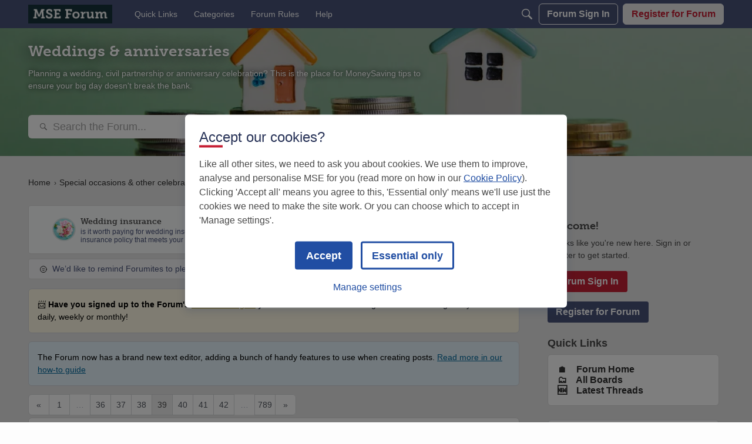

--- FILE ---
content_type: text/html; charset=utf-8
request_url: https://forums.moneysavingexpert.com/categories/weddings-anniversaries/p39
body_size: 162470
content:
<!DOCTYPE html>
<html lang="en"  style="min-height: 100%;">
    <head>
        <meta charset="utf-8">
        <meta http-equiv="X-UA-Compatible" content="IE=edge">
        <meta name="viewport" content="width=device-width, initial-scale=1">
        <!-- Pocket-222 | Callout - Hide for Users -->

<style>

[title="Callout"]{
    display:none!important
}

</style><!-- Pocket-142 | Disable H1 in WYSIWYG -->
<style>
    .editor-action-heading1{
        display:none!important
    }
</style><!-- Pocket-152 | DIY Fix -->
<style>
.headerBoxLayout .pageHeadingBox{
display:none!important;
}

</style><!-- Pocket-10 | Function Fixes -->
<style>
/* 
 * Function Fixes 
 */
[class$="ContributionItem-classes-listItem"] a[title="Spam"],  /* Foundation only [comment/79400481] */
.IgnoreHide, /* [comment/79400486] */
.ReactButton-Flag .Count, /*  [comment/79400448] */
.editor-dd-fileupload /*  [comment/79400483] */
{display: none !important}

/* Activity Section [comment/79400446] */
form.Activity,
.DataList.Activities,
.DataListWrap .FormWrapper {
    display: none !important;
}
.DataList.Activities.Notifications {
    display: block !important;
}

/* Reaction Swapper [comment/79406841] */ 
.ReactButton-Up, .ReactButton-OffTopic {
    display: none !important;
}
.compliments .ReactButton-Like,
.compliments .ReactButton-Insightful

 {
    display: none !important;
}
.compliments .ReactButton-Up, .compliments .ReactButton-OffTopic {
    display: inherit !important;
}

</style>
<!--  Pocket-213 | Hide tags from everyone -->
<style>
.Form-Tags{
    display:none!important
}
.Box.Tags {
    display: none!important;
}
</style><!--  Pocket-211 | Overlay text fix 3 Sep 25 -->

<style>
.Meta.Meta > .MItem, .AuthorInfo > .MItem {
    max-height: none !important;
}
</style><!-- Pocket-224 | Quick Links Background -->
<style>
  .featuredLinksFragment .pageBoxNoCompat {
    background-color: #fdfdfd!important;
    padding: 16px;
    border-radius: 6px;
    border: 1px solid #d9d9d9;
}
</style><!-- Pocket-50 | Main CSS Styles -->
<style>

    /* All Pages 
    _____________________________________________________________________________________________________________________________________________*/

/* White background where styling variables missing */
body.accountPrivacy .MainContent,       /* Account & Privacy Settings page */
body.Entry .MainContent,                /* Sign In pages [https://forums.moneysavingexpert.com/discussion/comment/79370602/#Comment_79370602] */
#SharedFingerprint,                     /* [https://forums.moneysavingexpert.com/discussion/comment/79453429/#Comment_79453429] */
.CommentForm,                           /* Reply box at bottom of comments [https://forums.moneysavingexpert.com/discussion/comment/79370635/#Comment_79370635] */
.MessageForm.FormTitleWrapper,          /* New post boxes (from board) [https://forums.moneysavingexpert.com/discussion/comment/79453460/#Comment_79453460] */
#DiscussionForm.FormTitleWrapper,       /* New Post boxes (from general page) [https://forums.moneysavingexpert.com/discussion/comment/79453460/#Comment_79453460] */
#ConversationForm.FormTitleWrapper      /* New Message boxes [https://forums.moneysavingexpert.com/discussion/comment/79453460/#Comment_79453460] */
    {
    border: 1px solid #D3D6DC !important;
    border-radius: 6px;
    background-color: #FDFDFD !important;
    padding: calc(6px + .9vw) !important;
}


/* White reply box remove seperator [https://forums.moneysavingexpert.com/discussion/comment/79373211/#Comment_79373211] */
.Section-Discussion .Content .pageBox .pageBox::before {
    border-top: 0 !important
}

/* backgound on Numbered Pager [https://forums.moneysavingexpert.com/discussion/comment/79378834/#Comment_79378834] */
#PagerBefore,
#PagerAfter {
    background-color: white;
    border-radius: 6px;
    margin-left:1px;
}

#PagerBefore .Ellipsis,
#PagerAfter .Ellipsis {
    background-color: white !important;
}

#PagerBefore .Highlight,
#PagerAfter .Highlight {
    background-color: #eeeeee;
}

/*  _____________________________________________________________________________________________________________________________________________*/






/* Breadcrumbs and Notifcation Bell
    _____________________________________________________________________________________________________________________________________________*/


/* Reduce empty space Breadcrumb/Bell area (but show when message present) [https://forums.moneysavingexpert.com/discussion/comment/79371607/#Comment_79371607] */
.Discussion .Breadcrumbs,
.Categories .Breadcrumbs,
.Section-headingcategory .Breadcrumbs {
    margin-bottom: initial;
}
.DismissMessage {
    margin-top: 12px !important;
}
.Discussion .DismissMessage {
    margin-top: initial !important;
}
[class$="-categoryFollowDropDown-styles-layout"] {
    margin-bottom: initial !important;
}

/* Breadcrumbs: Highlight current page crumb [https://forums.moneysavingexpert.com/discussion/comment/79365984/#Comment_79365984] */
.CrumbLabel.Last {
    line-height: 3em !important;     /* lineheight variable messes with spacing so using CSS */
    background-color: #FDFDFD;
    padding: 5px 4px 5px 8px;
    border-radius: 3px;
    border: 1px solid lightgrey;    /* -webkit-box-decoration-break: clone; box-decoration-break: clone; */
    white-space: nowrap;              /* Prevent last crumb wrapping instead of above fix */

}

/* Breadcrumbs:  - Remove "Forum Home" crumb when it's only crumb */
.CrumbLabel.HomeCrumb.Last {
    display: none;
}

/*  _____________________________________________________________________________________________________________________________________________*/






/* Category Lists aka Board Index
    _____________________________________________________________________________________________________________________________________________*/

/* Heading Category - Spacing Above [https://forums.moneysavingexpert.com/discussion/comment/79365983/#Comment_79365983] */
.Section-CategoryList .CategoryHeading.Depth-1:not(:first-child) {
    margin-top: 33px !important;
}

/* Make subcats at top of box align better */
ul.DataList.CategoryList.pageBox {
    padding: 8px;
}

/* Category List: Title size and Colour [https://forums.moneysavingexpert.com/discussion/comment/79370872/#Comment_79370872] */
.CategoryNameHeading .Title {
    color: #485279 !important;
    font-weight: 700 !important;
    font-size: 18px !important;
}

/* Category List: Fix margin and padding [https://forums.moneysavingexpert.com/discussion/comment/79371473/#Comment_79371473] */
.Section-CategoryList .Content.MainContent {
    padding: 0 !important;
}

.Section-CategoryList .CategoryList li {
    margin-left: 0 !important;
    margin-right: 0 !important;
}

/* Convert Child to pill buttons [https://forums.moneysavingexpert.com/discussion/comment/79371191/#Comment_79371191] */
.ItemContent.Category .ChildCategories {
    margin-top: 16px;
}
.ItemContent.Category .ChildCategories a {
    font-family: museo-slab, HelveticaNeue, Helvetica, Arial, sans-serif;
    background-color: #F6F6F8;
    text-decoration: none !important;
    padding: 0 10px;
    border-radius: 6px;
    color: #0A2D34 !important;
    border: 1px #9197AF solid; 
    margin: 0 5px 5px 0 !important;
}
.ItemContent.Category .ChildCategories .Comma {
    display: none;
}

/* Move the All/Favourite toggle to the right on some screen sizes */
@media(min-width: 769px) {
    .Section-CategoryList .Flyout.MenuItems.selectBox-content {
        margin-left: 22px !important;
        margin-left: -250px !important;
    }
}
@media(min-width: 426px) {
    .Section-CategoryList .PageControls-filters {
        display: flex;
        justify-content: end;
    }
}

/* Unhide 'All Boards' Title and style */
.Section-CategoryList h2.sr-only{
    all: unset!important;
    font-size: 26px!important;
    font-weight: 800!important;
    display:block!important;
    margin-bottom: 10px!important;
    color: #485279!important;
} 

/* Shadow around Category Icon */
.PhotoWrap-Category {
    border: 2px solid #DCE5E5!important;
    box-shadow: 0 0px 9px rgb(0 0 0 / 0.2)!important;
}

/* Hide default category box in sidepanel */
.BoxCategories {
    display:none!important
}



/*  _____________________________________________________________________________________________________________________________________________*/






/* Discussion List
    _____________________________________________________________________________________________________________________________________________*/


/* Discussion List: Remove uneeded padding around main area [https://forums.moneysavingexpert.com/discussion/comment/79371772/#Comment_79371772] */
.Section-DiscussionList .Content.MainContent {
    padding: 0 !important;
    margin-top: 8px !important;
}
/* Discussion List: Child Category format [https://forums.moneysavingexpert.com/discussion/comment/79371730/#Comment_79371730]*/
.Section-DiscussionList .CategoryList.pageBox {
    background-color: var(--global-background) !important;
    border: none !important
}
.Section-DiscussionList .CategoryList li:not(:last-child) {
    margin-bottom: 10px !important;
}
.Section-DiscussionList .CategoryList li:first-child {
    padding-top: 15px !important;
}
.Section-DiscussionList .CategoryList li:last-child {
    padding-bottom: 15px !important;
}
.Section-DiscussionList .Depth1 {
    border: solid 1px var(--global-border-color) !important;
    border-radius: var(--global-border-radius-default) !important
}
.Section-DiscussionList .CategoryList .pageBox::after {
    border-bottom: 0 !important
}

.Section-DiscussionList .BreadcrumbsBox{
    padding:0
}
/*  _____________________________________________________________________________________________________________________________________________*/






/* Discussion/Thread View - List
    _____________________________________________________________________________________________________________________________________________*/


/* Thread Formatting [https://forums.moneysavingexpert.com/discussion/comment/79373916/#Comment_79373916]  */
.MessageList.DataList.Comments.pageBox {
    padding: initial !important;
    margin-left: initial !important;
}
/*  _____________________________________________________________________________________________________________________________________________*/







/* Discussion/Thread View - Individual Posts / Comments
    _____________________________________________________________________________________________________________________________________________*/

/* Remove padding that goes around all internals of the post */
/*    Variable available but does not change OP */
body.Discussion .ItemDiscussion,
body.Discussion .ItemComment {
    padding: 0 !important;
}
/* Change padding in main contents area below mint */
body.Discussion .Item-BodyWrap {
    padding: calc(6px + 1vw) !important;
}
body.Discussion .Message.userContent {
    margin-top: initial !important;
    margin-bottom: 18px !important
}
@media screen and (max-width: 426px) {

    /* Fighting Vanilla substracting margin above quotes on mobile */
    body.Discussion .Message.userContent {
        margin-top: 8px !important;
    }
}

/* Make first post white [https://forums.moneysavingexpert.com/discussion/comment/79371354/#Comment_79371354] */
body.Discussion .ItemDiscussion {
    background-color: #FDFDFD !important;
    border: 1px solid #D3D6DC !important;
}

/* Fix first post border-radius (test added 27/3/24) */

.Section-Discussion .Content .pageBox .pageBox{
  border-radius: 6px !important;
}


/* Change Quote Colour [https://forums.moneysavingexpert.com/discussion/comment/79366097/#Comment_79366097] */ 
[class*="-quoteEmbed-"] {
    background-color: #fcfcfc !important
}

/* De-emphasise signatures [https://forums.moneysavingexpert.com/discussion/comment/79366112/#Comment_79366112] */
.UserSignature {
    font-size: 80% !important;
    opacity: 50% !important;
}

.UserSignature:hover {
    opacity: 100% !important;
}






/* Report Button and Spam Button colours [https://forums.moneysavingexpert.com/discussion/comment/79366111/#Comment_79366111] */
.ReactButton-Flag,
.ReactButton.ReactButton-Report.Popup {
    color: #C62035 !important;
}

a.Hijack.ReactButton.ReactButton-Spam {
    color: #ea6f31 !important;
}

.FlagMenu{
    order:1!important;
    bottom: -2px;
}

/*  _____________________________________________________________________________________________________________________________________________*/







/* Discussion/Thread View - Individual Posts / Comments - Header Area
    _____________________________________________________________________________________________________________________________________________*/

/* Header area color & spacing*/
body.Discussion .Item-Header.DiscussionHeader,
body.Discussion .Item-Header.CommentHeader {
    background-color: #e8f3f5 !important;
    border-radius: 6px 6px 0 0 !important;
    padding: 12px calc(6px + 1vw) 12px calc(6px + 1vw) !important;
}

/* Bigger Username */
body.Discussion .Username {
    font-size: 18px !important;
    font-family: museo-slab, HelveticaNeue, Helvetica, Arial, sans-serif;

}

/* Hide Role. Duplicate. We're displaying that info with Rank */
/* body.Discussion .RoleTitle {
    display: none !important;
} */

/* Line up rows which have different margins */
body.Discussion .Rank.MItem,
body.Discussion .flair {
    margin-left: 0 !important;
    margin-top: 3px!important;
    margin-bottom: 6px;
}

/* Inline the members' details (badges makes new lines block)
    ______________________________________________________________*/

@media screen and (min-width: 426px) {
    .flair {
        display: inline !important;
        position: relative;
        top: 5px;
        padding-right: 10px;
    }

    .MetaCounts {
        display: inline !important;
        position: relative !important;
        top: 0;
        padding-right: 10px;
    }

    .MItem.PostCount {
        color: #207182;
        font-weight: 500 !important;
        font-size: 1.2em !important;
        margin-bottom: 5px!important;
    }

    .isOriginalPoster .AuthorInfo:after {
        margin-left:8px;
    }

}

/* Link icon beside Time/Date [https://forums.moneysavingexpert.com/discussion/comment/79366076/#Comment_79366076] */
.MainContent a[href^="https://"] time,
.MainContent a[href*="/discussion/comment"] time {
    background: url(https://us-noi.v-cdn.net/6031891/uploads/HRYQC5QINSXX/link.png) center right no-repeat !important;
    padding-right: 13px !important;
}

/* Emojis twice as big as should be with WYSIWYG */
.emoji {
    height: 20px !important;
}

/*  _____________________________________________________________________________________________________________________________________________*/





/* Original Poster
    _____________________________________________________________________________________________________________________________________________*/

body.Discussion .Item-Header.DiscussionHeader,
body.Discussion .isOriginalPoster .Item-Header.CommentHeader {
    background-color: #F3F5FA !important;
}
body.Discussion .Item-Header.CommentHeader {
    background-color: #f3f5fa !important;
}
.isOriginalPoster .AuthorInfo:after {
content: '★ OP';
letter-spacing: 0;
font-size:13px; 
font-family: museo-slab,HelveticaNeue,Helvetica,Arial,sans-serif; margin-left:0; 
padding:1px 5px; 
color:white; 
border-radius:3px;
background-color: #C62035;
font-weight: 700;
border-radius: 3px;
margin-left: 7px;
}

/*  _____________________________________________________________________________________________________________________________________________*/







/* Profile Pages
    _____________________________________________________________________________________________________________________________________________*/

/* Profile: Email - Make fit [https://forums.moneysavingexpert.com/discussion/comment/79366122/#Comment_79366122] */
@media(min-width: 1201px) {
.Profile .Panel .Email {
    font-size: 12px !important;
    overflow: auto !important;
}
}   
/* Avatar button uses incorrect colour https://hlvanilla.zendesk.com/hc/en-us/requests/346437 */
.remove-picture a {
    color: #ffffff !important;
}  

/* Profile headings use h1 and h2 inconsitently
    Make h1 bigger, and h2 if it's the 1st heading on page (directly after ProfileOptions button div)*/
.Profile h1,
.ProfileOptions+h2 {
    font-size: 26px !important;
    margin-bottom: 1.5em !important;
}
.Profile h2.H
{
font-size: 20px !important;
}

/* Stats on Profile page too big */
[class$="-Stat-styles-statData"] {
    font-size: 24px !important;
}

@media(max-width: 806px) {
     [class$="-Stat-styles-statData"] {
        font-size: 16px !important;
    }
}

/*  _____________________________________________________________________________________________________________________________________________*/






/* Individual Board fixes
    _____________________________________________________________________________________________________________________________________________*/

/* Comp time filter */
/* .BoxFilter.BoxBestOfFilter.BoxCompetitionCategoryFilter {
    border: 1px solid #D2D4DC;
    border-radius: 6px;
    background-color: #F2F2F2;
} */

.BoxCompetitionCategoryFilter {
    border: 1px solid #D2D4DC!important;
  padding: 10px 20px !important;
   border-radius: 6px!important;
           background-color: #F2F2F2!important;

}

.BoxCompetitionCategoryFilter .selectBox-selected {
    font-size: 16px !important;

}

.BoxCompetitionCategoryFilter .selectBox-label {
    font-size: 16px !important;

}

/*  _____________________________________________________________________________________________________________________________________________*/







/***** MISCELLANEOUS FIXES *****
    _____________________________________________________________________________________________________________________________________________*/

/* Role Message - Make dismiss "X" more obvious */

a.Dismiss {
    color: white!important;
    background-color: red;
    border-radius: 50%;
    width: 22px!important;
    height: 22px!important;
    padding: 1px!important;
}

/* Make Moderation Messages align better and format border */

xxxbody.Discussion .DismissMessage {
    width: calc(100% + 16px)!important;
    left: -8px!important;
    position: relative!important;
    border-color: #D2D4DC!important;
}
 .DismissMessage {
    border-color: #D3D6DC!important;
    padding-left: 15px!important;
    padding-right: 15px!important;
}
/*  _____________________________________________________________________________________________________________________________________________*/






/***** TEMPORARY FIXES *****
    _____________________________________________________________________________________________________________________________________________*/

/* Announcement don’t use the correct variable on Competitions Time  */

.Categories.Section-competitions-time span.Tag {
  background-color: #485279;
  color:white;
}

/* Change discussion style on hover on Competition boards to make visually easier to use checkboxes on wider screens  */
.Categories.Section-competitions-time .ItemDiscussion:hover {
        background-color: #F2F2F2!important;
    }

/* Make Sidepanel Sticky like New Layout Pages */
div.Panel.Panel-main {
    position: -webkit-sticky;
    position: sticky;
    top: 50px;
}

/* Fix WYSIWYG font issues */
.isWysiwyg{
    background-color: #f2f2f2!important;
    font-size: 15.4px!important;
    font-family: "Helvetica Neue",Helvetica,Arial,sans-serif !important;
}


[class$="-categoryFollowDropDown-styles-layout"] {
    margin-bottom: 8px !important;
}



.markReadWrapper a{
	border-right: none!important;

}


/* Hide 'Hot' filter */

.PageControls .discussion-sort-filter-module{
  display: none!important;
}

.Categories.Section-competitions-time .BoxCompetitionCategoryFilter .discussion-sort-filter-module{
  display: block!important;
  
}

/* Pager Fix (April) */

a.Pager-p.p-1.FirstPage {
    display: flex!important;
}



/* Moderation Message / Political /Guidesbar space fixer */
body.Discussion .DismissMessage {
    width: calc(100% + 16px)!important;
    left: -8px!important;
    position: relative!important;
    border-color: #D2D4DC!important;
}

body.Section-Discussion .political {
    width: calc(100% + 16px)!important;
    left: -8px!important;
    position: relative!important;
}

body.Section-Discussion  #guides__section{
    width: calc(100% + 16px)!important;
    left: -8px!important;
    position: relative!important;
}

.selectBox-main a{
color: var(--global-links-colors-default)
}

/*  _____________________________________________________________________________________________________________________________________________*/


</style>
<!-- Pocket 225 | Rich Button in Edit fixer -->

<style>
[data-testid="link-as-button"] a{
    color:white!important
}
</style><title>Weddings &amp; anniversaries — MoneySavingExpert Forum</title>
  <link rel="alternate" type="application/rss+xml" title="Weddings &amp;amp; anniversaries — MoneySavingExpert Forum" href="https://forums.moneysavingexpert.com/categories/weddings-anniversaries/feed.rss" />
  <link rel="prev" href="https://forums.moneysavingexpert.com/categories/weddings-anniversaries/p38" />
  <link rel="next" href="https://forums.moneysavingexpert.com/categories/weddings-anniversaries/p40" />
  <link rel="stylesheet" href="/applications/dashboard/design/style.css?v=697bb1ce" media="all" static="1" />
  <link rel="stylesheet" href="/applications/dashboard/design/style-compat.css?v=697bb1ce" media="all" static="1" />
  <link rel="stylesheet" href="/plugins/Signatures/design/signature.css?v=697bb1ce" media="all" static="1" />
  <link rel="stylesheet" href="/plugins/badges/design/badges.css?v=697bb1ce" media="all" static="1" />
  <link rel="stylesheet" href="/resources/design/vanillicon.css?v=697bb1ce" media="all" static="1" />
  <link rel="stylesheet" href="/plugins/editor/design/editor.css?v=697bb1ce" media="all" static="1" />
  <link rel="stylesheet" href="/plugins/Polls/design/polls.css?v=697bb1ce" media="all" static="1" />
  <link rel="stylesheet" href="/plugins/AdvancedSearch/design/advanced-search.css?v=697bb1ce" media="all" static="1" />
  <link rel="stylesheet" href="/plugins/flair/design/flair.css?v=697bb1ce" media="all" static="1" />
  <link rel="stylesheet" href="/plugins/Ignore/design/ignore.css?v=697bb1ce" media="all" static="1" />
  <link rel="stylesheet" href="/applications/vanilla/design/reactions.css?v=697bb1ce" media="all" static="1" />
  <link rel="stylesheet" href="/applications/vanilla/design/tag.css?v=697bb1ce" media="all" static="1" />
  <link rel="stylesheet" href="/plugins/Online/design/online.css?v=697bb1ce" media="all" static="1" />
  <link rel="stylesheet" href="/plugins/ideation/design/ideation.css?v=697bb1ce" media="all" static="1" />
  <link rel="stylesheet" href="/plugins/webserviceintegration/design/LatestNewsModule.css?v=697bb1ce" media="all" static="1" />
  <link rel="stylesheet" href="/plugins/termsmanager/design/termsmanager.css?v=697bb1ce" media="all" static="1" />
  <link rel="stylesheet" href="/plugins/avatarstock/design/avatarstock.css?v=697bb1ce" media="all" static="1" />
  <link rel="stylesheet" href="/applications/vanilla/design/spoilers.css?v=697bb1ce" media="all" static="1" />
  <link rel="stylesheet" href="https://forums.moneysavingexpert.com/dist/v2/forum/chunks/addons/theme-foundation/forum.CknaH5fs.css" static="1" />
  <link rel="shortcut icon" href="https://us-noi.v-cdn.net/6031891/uploads/favicon_630b96250547b3c310ed534d0cc95af4.ico" type="image/x-icon" />
  <link rel="apple-touch-icon-precomposed" href="https://us-noi.v-cdn.net/6031891/uploads/favicon-152-efeff00cf090f7fb99118c2eb9ae427f.png" />
  <link rel="stylesheet" href="https://use.typekit.net/qfo2uii.css?v=697bb1ce" static="1" />
  <link rel="canonical" href="https://forums.moneysavingexpert.com/categories/weddings-anniversaries/p39" />
  <meta property="og:site_name" content="MoneySavingExpert Forum" />
  <meta name="twitter:title" property="og:title" content="Weddings &amp; anniversaries" />
  <meta property="og:url" content="https://forums.moneysavingexpert.com/categories/weddings-anniversaries/p39" />
  <meta name="description" property="og:description" content="Categories - Planning a wedding, civil partnership or anniversary celebration? This is the place for MoneySaving tips to ensure your big day doesn't break the bank." />
  <meta property="og:image" content="https://us-noi.v-cdn.net/6031891/uploads/W2CNDKTGCB3I/forum-homepage-icon-thumbnail.png" />
  <noscript><link rel='stylesheet' href='https://forums.moneysavingexpert.com/resources/design/no-script-layout-styles.css?h=697bb1ce'></noscript>
  <script>window.__VANILLA_BUILD_SECTION__="forum";if(!window.onVanillaReady){window.onVanillaReady=function(handler){if(typeof handler!=="function"){console.error("Cannot register a vanilla ready handler that is not a function.");return}
document.addEventListener("X-VanillaReady",function(){if(!window.__VANILLA_INTERNAL_IS_READY__){return}
handler(window.__VANILLA_GLOBALS_DO_NOT_USE_DIRECTLY__)})
if(window.__VANILLA_INTERNAL_IS_READY__){handler(window.__VANILLA_GLOBALS_DO_NOT_USE_DIRECTLY__)}}}
if(!window.onVanillaContentUpdate){window.onVanillaContentUpdate=function(handler){if(typeof handler!=="function"){console.error("Cannot register a vanilla ready handler that is not a function.");return}
document.addEventListener("X-DOMContentReady",function(){if(!window.__VANILLA_INTERNAL_IS_READY__){return}
handler(window.__VANILLA_GLOBALS_DO_NOT_USE_DIRECTLY__)})
if(window.__VANILLA_INTERNAL_IS_READY__){handler(window.__VANILLA_GLOBALS_DO_NOT_USE_DIRECTLY__)}}}
if(!window.onPageView){window.onPageView=function(handler){if(typeof handler!=="function"){console.error("Cannot register a vanilla ready handler that is not a function.");return}
document.addEventListener("X-PageView",function(){if(!window.__VANILLA_INTERNAL_IS_READY__){return}
handler(window.__VANILLA_GLOBALS_DO_NOT_USE_DIRECTLY__)})
if(window.__VANILLA_INTERNAL_IS_READY__){handler(window.__VANILLA_GLOBALS_DO_NOT_USE_DIRECTLY__)}}}
window.__VANILLA_ENABLED_ADDON_KEYS__=["library","competitionstime","logpermissiongate","emailhistory","theme-foundation","online","quotes","sentimentanalysis","signatures","rich-editor","badges","vfshared","stubcontent","swagger-ui","federatedsearch","ideation","sitemaps","cloudmonkey","s3files","queuemonkey","vfapi","vfcom","vfcustom","vfsupport","vfspoof","vfsphinx","syslogger","elasticsearch","vanilla-queue","stopforumspam","editor","vfoptions","authorselector","keywordblocker","pockets","polls","profileextender","discussiontemplate","ranks","splitmerge","trollmanagement","vanillaanalytics","advancedsearch","bump","warnings2","civiltongueex","reporting2","flair","allviewed","touchicon","mseredirectorplugin","webserviceintegration","ignore","themingapi","akismet","termsmanager","vfdeploy","avatarstock","webhooks","zapier","postcount","conversations","vanilla","dashboard"]</script>
  <script>gdn=window.gdn||{};gdn.meta={"currentThemePath":"\/addons\/themes\/theme-foundation","editorVersion":"1.8.2","editorPluginAssets":"\/plugins\/editor","fileUpload-remove":"Remove file","fileUpload-reattach":"Click to re-attach","fileUpload-inserted":"Inserted","fileUpload-insertedTooltip":"This image has been inserted into the body of text.","wysiwygHelpText":"You are using <a href=\"https:\/\/en.wikipedia.org\/wiki\/WYSIWYG\" target=\"_new\">WYSIWYG<\/a> in your post.","bbcodeHelpText":"You can use <a href=\"http:\/\/en.wikipedia.org\/wiki\/BBCode\" target=\"_new\">BBCode<\/a> in your post.","htmlHelpText":"You can use <a href=\"http:\/\/htmlguide.drgrog.com\/cheatsheet.php\" target=\"_new\">Simple HTML<\/a> in your post.","markdownHelpText":"You can use <a href=\"http:\/\/en.wikipedia.org\/wiki\/Markdown\" target=\"_new\">Markdown<\/a> in your post.","textHelpText":"You are using plain text in your post.","editorWysiwygCSS":"\/plugins\/editor\/design\/wysiwyg.css","canUpload":false,"fileErrorSize":"File size is too large.","fileErrorFormat":"File format is not allowed.","fileErrorAlreadyExists":"File already uploaded.","fileErrorSizeFormat":"File size is too large and format is not allowed.","maxUploadSize":104857600,"editorFileInputName":"editorupload","allowedImageExtensions":"[\"jpg\",\"jpeg\",\"gif\",\"png\",\"bmp\",\"tiff\"]","allowedFileExtensions":"[\"jpg\",\"jpeg\",\"gif\",\"png\",\"bmp\",\"tiff\"]","maxFileUploads":"20","TagHint":"Start to type...","TagSearching":"Searching...","TagNoResults":"No results","searchAutocomplete":"1","Spoiler":"Spoiler","show":"show","hide":"hide","TaggingAdd":false,"TaggingSearchUrl":"\/tags\/search","MinTagsAllowed":"0","MaxTagsAllowed":"5","emoji":{"assetPath":"https:\/\/forums.moneysavingexpert.com\/resources\/emoji","format":"<img class=\"emoji\" src=\"%1$s\" title=\"%2$s\" alt=\"%2$s\" height=\"20\" loading=\"lazy\" \/>","emoji":{"smile":"smile.png","smiley":"smiley.png","wink":"wink.png","blush":"blush.png","neutral":"neutral.png","relaxed":"relaxed.png","grin":"grin.png","joy":"joy.png","sweat_smile":"sweat_smile.png","lol":"lol.png","innocent":"innocent.png","naughty":"naughty.png","yum":"yum.png","relieved":"relieved.png","love":"love.png","sunglasses":"sunglasses.png","smirk":"smirk.png","expressionless":"expressionless.png","unamused":"unamused.png","sweat":"sweat.png","pensive":"pensive.png","confused":"confused.png","confounded":"confounded.png","kissing":"kissing.png","kissing_heart":"kissing_heart.png","kissing_smiling_eyes":"kissing_smiling_eyes.png","kissing_closed_eyes":"kissing_closed_eyes.png","tongue":"tongue.png","disappointed":"disappointed.png","worried":"worried.png","angry":"angry.png","rage":"rage.png","cry":"cry.png","persevere":"persevere.png","triumph":"triumph.png","frowning":"frowning.png","anguished":"anguished.png","fearful":"fearful.png","weary":"weary.png","sleepy":"sleepy.png","tired_face":"tired_face.png","grimace":"grimace.png","bawling":"bawling.png","open_mouth":"open_mouth.png","hushed":"hushed.png","cold_sweat":"cold_sweat.png","scream":"scream.png","astonished":"astonished.png","flushed":"flushed.png","sleeping":"sleeping.png","dizzy":"dizzy.png","no_mouth":"no_mouth.png","mask":"mask.png","star":"star.png","cookie":"cookie.png","warning":"warning.png","mrgreen":"mrgreen.png","heart":"heart.png","heartbreak":"heartbreak.png","kiss":"kiss.png","+1":"+1.png","-1":"-1.png","grey_question":"grey_question.png","trollface":"trollface.png","error":"grey_question.png"}},"RedirectTo":"","RedirectUrl":"","TransportError":"A fatal error occurred while processing the request.<br \/>The server returned the following response: %s","TransientKey":false,"WebRoot":"https:\/\/forums.moneysavingexpert.com\/","UrlFormat":"\/{Path}","Path":"categories\/weddings-anniversaries\/p39","Args":"","ResolvedPath":"vanilla\/categories\/index","ResolvedArgs":{"categoryIdentifier":"weddings-anniversaries","page":"p39"},"SignedIn":0,"ConfirmHeading":"Confirm","ConfirmText":"Are you sure you want to do that?","Okay":"Okay","Cancel":"Cancel","Search":"Search","ui":{"siteName":"MoneySavingExpert Forum","orgName":"MoneySavingExpert","localeKey":"en","themeKey":"44","mobileThemeKey":"theme-foundation","desktopThemeKey":"theme-foundation","logo":"https:\/\/us-noi.v-cdn.net\/6031891\/uploads\/B1SN543SSZ9Y\/mseforumlogo.png","favIcon":"https:\/\/us-noi.v-cdn.net\/6031891\/uploads\/favicon_630b96250547b3c310ed534d0cc95af4.ico","shareImage":"https:\/\/us-noi.v-cdn.net\/6031891\/uploads\/W2CNDKTGCB3I\/forum-homepage-icon-thumbnail.png","bannerImage":"https:\/\/us-noi.v-cdn.net\/6031891\/uploads\/ODAD4L1Y1W79\/life-family.jpg","mobileAddressBarColor":"","fallbackAvatar":"https:\/\/us-noi.v-cdn.net\/6031891\/uploads\/defaultavatar\/nFA7H6UNOO0N5.jpg","currentUser":{"userID":0,"name":"guest","url":"https:\/\/forums.moneysavingexpert.com\/profile\/guest","photoUrl":"https:\/\/us-noi.v-cdn.net\/6031891\/uploads\/defaultavatar\/nFA7H6UNOO0N5.jpg","dateLastActive":{"date":"2026-02-01 00:14:19.000000","timezone_type":3,"timezone":"UTC"},"banned":0,"private":false},"editContentTimeout":-1,"bannedPrivateProfile":"1","useAdminCheckboxes":true,"autoOffsetComments":true,"allowSelfDelete":true,"isDirectionRTL":false,"userMentionsEnabled":true,"userMentionsFormat":"global","legacyDiscussionListLayout":"foundation","siteTitle":"Welcome to the MoneySavingExpert Forum","locale":"en","inputFormat":"rich2"},"context":{"version":"2025.025","requestID":"9c6d3f75aca951f9-FRA","host":"","basePath":"","assetPath":"","debug":false,"translationDebug":false,"conversationsEnabled":true,"cacheBuster":"697bb1ce","siteID":6031891},"embed":{"enabled":false,"isAdvancedEmbed":false,"isModernEmbed":false,"forceModernEmbed":false,"remoteUrl":null},"search":{"defaultScope":"site","supportsScope":true,"activeDriver":"ElasticSearch","externalSearch":{"query":false,"resultsInNewTab":false},"shouldAbortDuringAutocomplete":true,"autocompleteDebounce":500},"upload":{"maxSize":524288000,"maxUploads":20,"allowedExtensions":["jpg","jpeg","gif","png","bmp","tiff"]},"signatures":{"enabled":true,"hideMobile":false,"imageMaxHeight":40},"siteTotals":{"availableOptions":{"onlineUser":"Online Users","onlineMember":"Online Members","category":"Categories","discussion":"Discussions","comment":"Comments","post":"Posts","user":"Members"}},"registrationUrl":"\/entry\/register","signInUrl":"\/entry\/signin","signOutUrl":"\/entry\/signout?TransientKey=","featureFlags":{"DeferredLegacyScripts":{"Enabled":true},"GroupsFollowing":{"Enabled":true},"CustomProfileFields":{"Enabled":true},"NewUserManagement":{"Enabled":true},"SuggestedContent":{"Enabled":true},"DraftScheduling":{"Enabled":true},"RichTable":{"Enabled":true},"updateTokens":{"Enabled":true},"deferredNotifications":{"Enabled":true},"AutomationRules":{"Enabled":true},"Digest":{"Enabled":true},"useNewSearchPage":{"Enabled":true},"NewAnalytics":{"Enabled":true},"elasticRecordType":{"Enabled":true},"discussionSiteMaps":{"Enabled":"1"},"UserCards":{"Enabled":true},"layoutEditor":{"Enabled":true},"customLayout":{"home":{"Enabled":true},"discussionList":{"Enabled":true},"categoryList":{"Enabled":false}},"NewQuickLinks":{"Enabled":true},"NewPostMenu":{"Enabled":true},"newEmbedSystem":{"Enabled":false},"noStructureIndexes":{"Enabled":true},"newCommunityDrafts":{"Enabled":true},"fragmentTwigRendering":{"enabled":false}},"themeFeatures":{"NewFlyouts":true,"SharedMasterView":true,"ProfileHeader":true,"DataDrivenTheme":true,"UserCards":true,"DisableKludgedVars":true,"NewEventsPage":true,"useNewSearchPage":true,"EnhancedAccessibility":true,"NewQuickLinks":true,"NewCategoryDropdown":true,"NewBadgesModule":true,"NewReactionsModule":true,"NewGuestModule":true,"NewPostMenu":true},"addonFeatures":{"NewFlyouts":true,"SharedMasterView":true,"ProfileHeader":true,"DataDrivenTheme":true,"UserCards":true,"DisableKludgedVars":true,"NewEventsPage":true,"useNewSearchPage":true,"EnhancedAccessibility":true,"NewQuickLinks":true,"NewCategoryDropdown":true,"NewBadgesModule":true,"NewReactionsModule":true,"NewGuestModule":true,"NewPostMenu":true},"defaultSiteSection":{"basePath":"","contentLocale":"en","sectionGroup":"vanilla","sectionID":"0","name":"MoneySavingExpert Forum","description":"We're a friendly community of MoneySavers sharing our experiences and tips to help each other out","apps":{"forum":true},"attributes":{"categoryID":-1},"isHomepageCustomLayout":true},"siteSection":{"basePath":"","contentLocale":"en","sectionGroup":"vanilla","sectionID":"0","name":"MoneySavingExpert Forum","description":"We're a friendly community of MoneySavers sharing our experiences and tips to help each other out","apps":{"forum":true},"attributes":{"categoryID":-1},"isHomepageCustomLayout":true},"siteSectionSlugs":[],"themePreview":null,"reCaptchaKey":"6LdfR3MrAAAAAD6DDr6CQ521muBf1cM7OY-ZPTfX","roleToken":"","isConfirmEmailRequired":"1","vanillaAnalyticsDriver":"clickhouse","badges":{"showInUserCards":true},"searchConnectors":[],"removedString":"This content has been removed.","AnonymizeData":false,"ignoredUserIDs":[],"community":{"drafts":{"autosave":"1"}},"triage":{"enabled":false},"trustedDomains":"*.moneysavingexpert.com\n*.typekit.net","disableUrlEmbeds":false,"postTypesMap":{"discussion":{"postTypeID":"discussion","name":"Discussion","parentPostTypeID":null,"postButtonLabel":"New Discussion","postHelperText":null,"layoutViewType":"discussion","isOriginal":true,"isSystemHidden":0,"isActive":true,"isDeleted":false,"roleIDs":[],"categoryIDs":[],"dateInserted":{"date":"2025-03-12 20:41:56.000000","timezone_type":3,"timezone":"UTC"},"dateUpdated":{"date":"2025-07-31 17:22:43.000000","timezone_type":3,"timezone":"UTC"},"insertUserID":2899854,"updateUserID":2899854,"baseType":"discussion","postButtonIcon":"create-discussion","availableCategoryIDs":[285,11,95,12,17,18,20,257,169,102,286,76,177,267,136,159,145,40,287,5,36,66,175,206,265,34,208,35,38,210,37,71,181,204,293,259,199,81,213,100,153,25,26,86,89,32,88,87,189,173,82,288,19,316,22,141,165,139,27,99,289,98,15,16,187,39,144,94,79,325,78,68,69,14,183,149,290,21,140,155,24,233,249,217,143,101,142,291,28,191,193,251,80,179,225,70,328,163,292,72,270,93,215,283,73,74,312,33,134,263,29,8,284,266,46,161,319,314,97,298,52,49,53,295,326,324,297,299,171,313,91,211,202,201,58,42,41,296,337,335,219,151,275,318,92,278,329,50,281,327,13,342,255,-1,338,339],"postableCategoryIDs":[],"countCategories":0,"parentPostType":null},"idea":{"postTypeID":"idea","name":"Idea","parentPostTypeID":null,"postButtonLabel":"New Idea","postHelperText":null,"layoutViewType":"idea","isOriginal":true,"isSystemHidden":0,"isActive":true,"isDeleted":false,"roleIDs":[],"categoryIDs":[],"dateInserted":{"date":"2025-03-12 20:41:58.000000","timezone_type":3,"timezone":"UTC"},"dateUpdated":{"date":"2025-07-31 17:22:45.000000","timezone_type":3,"timezone":"UTC"},"insertUserID":2899854,"updateUserID":2899854,"baseType":"idea","postButtonIcon":"create-idea","availableCategoryIDs":[344,-1,338,339],"postableCategoryIDs":[],"countCategories":0,"parentPostType":null}},"postTypes":["discussion","idea","poll"],"escalation":{"statuses":{"open":"Open","in-progress":"In Progress","on-hold":"On Hold","done":"Done"}},"posting":{"minLength":"10","titleMaxLength":100},"tagging":{"enabled":true,"scopedTaggingEnabled":true},"mentions":{"enabled":true},"emails":{"enabled":true,"digest":true},"answerSuggestionsEnabled":false,"aiAssistant":null,"externalAttachments":[],"moderation":{"restrictMemberFilterUI":false},"suggestedContentEnabled":true,"customPages":[{"recordID":2,"urlcode":"\/challenges"},{"recordID":4,"urlcode":"\/dilemmas-polls"},{"recordID":7,"urlcode":"\/help-the-forum"},{"recordID":8,"urlcode":"\/menu-hider"},{"recordID":5,"urlcode":"\/start"}],"inputFormat":{"desktop":"Rich2","mobile":"Rich2","reinterpretPostsAsRich":false},"reporting":{"url":null},"useNewFlyouts":false};
gdn.permissions={"permissions":{"profiles.view":true,"discussions.view":true},"bans":[],"isAdmin":false};
</script>
  <script src="/js/library/jquery.js?v=697bb1ce" static="1" defer="defer"></script>
  <script src="/js/library/jquery.form.js?v=697bb1ce" static="1" defer="defer"></script>
  <script src="/js/library/jquery.popup.js?v=697bb1ce" static="1" defer="defer"></script>
  <script src="/js/library/jquery.popin.js?v=697bb1ce" static="1" defer="defer"></script>
  <script src="/js/library/jquery.gardenhandleajaxform.js?v=697bb1ce" static="1" defer="defer"></script>
  <script src="/js/library/jquery.atwho.js?v=697bb1ce" static="1" defer="defer"></script>
  <script src="/js/global.js?v=697bb1ce" static="1" defer="defer"></script>
  <script src="/js/flyouts.js?v=697bb1ce" static="1" defer="defer"></script>
  <script src="/applications/vanilla/js/discussions.js?v=697bb1ce" static="1" defer="defer"></script>
  <script src="/js/library/jquery.tokeninput.js?v=697bb1ce" static="1" defer="defer"></script>
  <script src="/plugins/AuthorSelector/js/authorselector.js?v=697bb1ce" static="1" defer="defer"></script>
  <script src="/plugins/editor/js/editor.js?v=697bb1ce" static="1" defer="defer"></script>
  <script src="/plugins/editor/js/jquery.ui.widget.js?v=697bb1ce" static="1" defer="defer"></script>
  <script src="/plugins/editor/js/jquery.iframe-transport.js?v=697bb1ce" static="1" defer="defer"></script>
  <script src="/plugins/editor/js/jquery.fileupload.js?v=697bb1ce" static="1" defer="defer"></script>
  <script src="/js/library/jquery-ui.min.js?v=697bb1ce" static="1" defer="defer"></script>
  <script src="/plugins/avatarstock/js/avatarstock.js?v=697bb1ce" static="1" defer="defer"></script>
  <script src="/applications/vanilla/js/spoilers.js?v=697bb1ce" static="1" defer="defer"></script>
  <script src="/applications/vanilla/js/tagging.js?v=697bb1ce" static="1" defer="defer"></script>
  <script type="module">window['VANILLA_MISSED_TRANSLATIONS_INITIAL'] = [];</script>
  <script src="https://forums.moneysavingexpert.com/api/v2/locales/en/translations.js?h=697bb1ce" static="1" defer="defer"></script>
  <script src="https://forums.moneysavingexpert.com/dist/v2/forum/entries/forum.De4xL7MG.min.js" static="1" type="module"></script>
  <script src="https://forums.moneysavingexpert.com/dist/v2/forum/vendor/vendor/react-core.DB6kRN5F.min.js" static="1" type="module"></script>
  <script src="https://forums.moneysavingexpert.com/dist/v2/forum/chunks/vendor/lodash.D5NauYE3.min.js" static="1" type="module"></script>
  <script src="https://forums.moneysavingexpert.com/dist/v2/forum/vendor/vendor/redux.C47PpYDn.min.js" static="1" type="module"></script>
  <script src="https://forums.moneysavingexpert.com/dist/v2/forum/vendor/vendor/react-spring.9Xj7PxZn.min.js" static="1" type="module"></script>
  <script src="https://forums.moneysavingexpert.com/dist/v2/forum/vendor/vendor/react-select.Bx4mkAuz.min.js" static="1" type="module"></script>
  <script src="https://forums.moneysavingexpert.com/dist/v2/forum/vendor/vendor/moment.BYTvHWBW.min.js" static="1" type="module"></script>
  <script src="https://forums.moneysavingexpert.com/dist/v2/forum/vendor/vendor/markdown.B2MSr-O4.min.js" static="1" type="module"></script>
  <script src="https://forums.moneysavingexpert.com/dist/v2/forum/entries/addons/AdvancedSearch/forum.DUX6VIuu.min.js" static="1" type="module"></script>
  <script src="https://forums.moneysavingexpert.com/dist/v2/forum/entries/addons/ElasticSearch/common.aOPNNRtk.min.js" static="1" type="module"></script>
  <script src="https://forums.moneysavingexpert.com/dist/v2/forum/chunks/addons/dashboard/MembersSearchDomain.bfCFvCdk.min.js" static="1" type="module"></script>
  <script src="https://forums.moneysavingexpert.com/dist/v2/forum/entries/addons/FederatedSearch/common.D580I4ZP.min.js" static="1" type="module"></script>
  <script src="https://forums.moneysavingexpert.com/dist/v2/forum/chunks/SearchFormContext.DTVHPjk9.min.js" static="1" type="module"></script>
  <script src="https://forums.moneysavingexpert.com/dist/v2/forum/chunks/FilterFrame.C81loWd7.min.js" static="1" type="module"></script>
  <script src="https://forums.moneysavingexpert.com/dist/v2/forum/chunks/types.Bnp7nMni.min.js" static="1" type="module"></script>
  <script src="https://forums.moneysavingexpert.com/dist/v2/forum/entries/addons/Online/forum.tRdW7kvp.min.js" static="1" type="module"></script>
  <script src="https://forums.moneysavingexpert.com/dist/v2/forum/entries/addons/Polls/common.DbHLwzJM.min.js" static="1" type="module"></script>
  <script src="https://forums.moneysavingexpert.com/dist/v2/forum/chunks/addons/vanilla/CommunityPostTypeFilter.BJdU28uW.min.js" static="1" type="module"></script>
  <script src="https://forums.moneysavingexpert.com/dist/v2/forum/entries/addons/Ranks/common.CtSkwyTr.min.js" static="1" type="module"></script>
  <script src="https://forums.moneysavingexpert.com/dist/v2/forum/entries/addons/SentimentAnalysis/common.B1-x2uFJ.min.js" static="1" type="module"></script>
  <script src="https://forums.moneysavingexpert.com/dist/v2/forum/chunks/addons/dashboard/StackableTable.classes.BVqeh2mp.min.js" static="1" type="module"></script>
  <script src="https://forums.moneysavingexpert.com/dist/v2/forum/chunks/collectionsHooks.BWItNnFR.min.js" static="1" type="module"></script>
  <script src="https://forums.moneysavingexpert.com/dist/v2/forum/chunks/addons/vanilla/CommentsApi.eorny2oa.min.js" static="1" type="module"></script>
  <script src="https://forums.moneysavingexpert.com/dist/v2/forum/entries/addons/Warnings2/forum.BpnriEKY.min.js" static="1" type="module"></script>
  <script src="https://forums.moneysavingexpert.com/dist/v2/forum/entries/addons/badges/common.BSltkNGK.min.js" static="1" type="module"></script>
  <script src="https://forums.moneysavingexpert.com/dist/v2/forum/chunks/addons/badges/Badge.variables.DHO_oHF2.min.js" static="1" type="module"></script>
  <script src="https://forums.moneysavingexpert.com/dist/v2/forum/entries/addons/badges/forum.DVM_pl9S.min.js" static="1" type="module"></script>
  <script src="https://forums.moneysavingexpert.com/dist/v2/forum/entries/addons/competitionstime/forum.DQDDq9gt.min.js" static="1" type="module"></script>
  <script src="https://forums.moneysavingexpert.com/dist/v2/forum/entries/addons/ideation/common.Cy38h2OU.min.js" static="1" type="module"></script>
  <script src="https://forums.moneysavingexpert.com/dist/v2/forum/entries/addons/ideation/forum.CqvFubhp.min.js" static="1" type="module"></script>
  <script src="https://forums.moneysavingexpert.com/dist/v2/forum/entries/addons/logpermissiongate/forum.Bu8BALuy.min.js" static="1" type="module"></script>
  <script src="https://forums.moneysavingexpert.com/dist/v2/forum/entries/addons/rich-editor/forum.CE1PEhzG.min.js" static="1" type="module"></script>
  <script src="https://forums.moneysavingexpert.com/dist/v2/forum/entries/addons/vanillaanalytics/common.841dQdM7.min.js" static="1" type="module"></script>
  <script src="https://forums.moneysavingexpert.com/dist/v2/forum/entries/addons/vanillaanalytics/forum.VhM03iop.min.js" static="1" type="module"></script>
  <script src="https://forums.moneysavingexpert.com/dist/v2/forum/entries/addons/webserviceintegration/forum.qflfD8Yv.min.js" static="1" type="module"></script>
  <script src="https://forums.moneysavingexpert.com/api/v2/themes/44/assets/javascript.js?v=1171466975-697bb1ce&amp;v=697bb1ce" static="1"></script>
  <script>window['__ACTIONS__'] = [{"type":"@@locales\/GET_ALL_DONE","payload":{"result":[{"localeID":"en","localeKey":"en","regionalKey":"en","displayNames":{"en":"English"}}],"params":[]}},{"type":"@@users\/GET_ME_DONE","payload":{"result":{"banned":0,"bypassSpam":false,"email":null,"emailConfirmed":false,"dateInserted":"2000-01-01T00:00:00+00:00","dateLastActive":null,"dateUpdated":"2000-01-01T00:00:00+00:00","name":"Guest","photoUrl":"https:\/\/us-noi.v-cdn.net\/6031891\/uploads\/defaultavatar\/nFA7H6UNOO0N5.jpg","profilePhotoUrl":"https:\/\/us-noi.v-cdn.net\/6031891\/uploads\/defaultavatar\/nFA7H6UNOO0N5.jpg","url":"https:\/\/forums.moneysavingexpert.com\/profile\/Guest","points":0,"roles":null,"showEmail":false,"userID":0,"countDiscussions":0,"countComments":0,"countPosts":0,"private":false,"countVisits":0,"rankID":null,"isAdmin":false,"isSysAdmin":false,"isSuperAdmin":false,"countUnreadNotifications":0,"countUnreadConversations":0,"permissions":["discussions.view","profiles.view"],"roleIDs":[1],"extended":[],"ssoID":null,"profileFields":[]},"params":[]}},{"type":"@@users\/GET_PERMISSIONS_DONE","payload":{"result":{"isAdmin":false,"isSysAdmin":false,"isSuperAdmin":false,"permissions":[{"type":"global","permissions":{"discussions.view":true,"profiles.view":true}},{"type":"category","id":149,"permissions":{"discussions.view":true}},{"type":"category","id":338,"permissions":{"discussions.view":true}},{"type":"category","id":298,"permissions":{"discussions.view":true}},{"type":"category","id":284,"permissions":{"discussions.view":true}},{"type":"category","id":305,"permissions":{"discussions.view":true}},{"type":"category","id":331,"permissions":{"discussions.view":true}},{"type":"category","id":333,"permissions":{"discussions.view":true}},{"type":"category","id":339,"permissions":{"discussions.view":true}},{"type":"category","id":341,"permissions":{"discussions.view":true}},{"type":"category","id":342,"permissions":{"discussions.view":true}},{"type":"category","id":304,"permissions":{"discussions.view":true}}],"junctions":{"category":[97,149,161,171,277,278,284,295,296,297,298,324,326,327,338,339,342,343]},"junctionAliases":{"category":{"41":171,"42":171,"58":171,"91":171,"92":296,"151":296,"201":171,"202":171,"211":171,"219":296,"275":296,"281":339,"299":297,"313":171,"314":161,"318":296,"319":161,"335":296,"337":324}}},"params":[]}},{"type":"@@themes\/GET_DONE","payload":{"result":{"themeID":"44","type":"themeDB","name":"MSE Foundation Navy 500 (Current)","version":"1171466975","revisionID":771,"revisionName":"rev 10","insertUser":null,"dateInserted":"2025-09-09T14:34:37+00:00","current":true,"active":true,"parentTheme":"theme-foundation","assets":{"header":{"url":"https:\/\/forums.moneysavingexpert.com\/api\/v2\/themes\/44\/assets\/header.html?v=1171466975-697bb1ce","type":"html","content-type":"text\/html"},"footer":{"url":"https:\/\/forums.moneysavingexpert.com\/api\/v2\/themes\/44\/assets\/footer.html?v=1171466975-697bb1ce","type":"html","content-type":"text\/html"},"variables":{"url":"","type":"json","content-type":"application\/json","data":{"quickLinks":{"links":[{"id":"c2d186aa-e9b8-4081-84b0-d1c604789d7f","children":[],"name":"\ud83c\udfe0\u2003Forum Home","url":"\/","isCustom":true},{"id":"51747b11-c4e2-4e30-9dfb-e2754beeeaab","children":[],"name":"\ud83d\uddc2\ufe0f\u2003All Boards","url":"\/categories?followed=0","isCustom":true},{"id":"203f4ec4-3a7b-4eb1-93cf-924a696c4876","children":[],"name":"\ud83d\ude4b\u2003My Profile","url":"\/profile","permission":"session.valid","isCustom":true},{"children":[],"countLimit":null,"id":"all-boards","name":"All Boards","url":"\/categories","isHidden":true},{"children":[],"id":"06bc66bb-8900-419a-bb6f-a7da06f01369","isCustom":true,"name":"\ud83d\udc63\u2003Followed Content","url":"\/profile\/followed-content","permission":"session.valid"},{"children":[],"countLimit":null,"id":"recent-discussions","name":"\ud83c\udd95\u2003Latest Threads","url":"\/discussions"},{"children":[],"countLimit":null,"id":"my-bookmarks","name":"\ud83d\udd16\u2003Bookmarked Threads","url":"\/discussions\/bookmarked","permission":"session.valid"},{"children":[],"countLimit":null,"id":"my-discussions","name":"\ud83e\uddf5\u2003My Threads","url":"\/discussions\/mine","permission":"session.valid"},{"id":"275318af-4b65-4a2c-bddd-93f6796d1f5e","children":[],"name":"\ud83d\udcac\u2003My Replies","url":"\/profile\/comments#:~:text=Comment%20by","permission":"session.valid","isCustom":true},{"children":[],"countLimit":null,"id":"my-drafts","isHidden":false,"name":"\ud83d\udcdd\u2003My Drafts","url":"\/drafts","permission":"session.valid"},{"name":"\ud83e\uddd1\u200d\ud83d\udcbb\u2003Staff Area","url":"https:\/\/forums.moneysavingexpert.com\/categories\/staff","id":"e7ff3b9f-b750-4322-ae31-3742d271bbae","isCustom":true,"roleIDs":[51],"children":[]},{"name":"\ud83e\udd14\u2003Unanswered","url":"https:\/\/forums.moneysavingexpert.com\/discussions?hasComments=false","id":"1e93432d-3a99-49cb-98b0-de4d3c20dcab","isCustom":true,"roleIDs":[51,118],"children":[]},{"name":"\ud83d\udc4d\u2003Promoted Posts","url":"https:\/\/forums.moneysavingexpert.com\/bestof\/promote","id":"0e5fd28f-ec1c-46f5-8815-a8ce3ca86790","isCustom":true,"roleIDs":[51,118],"children":[]},{"name":"\ud83d\udd78\ufe0f\u2003Topic Hub","url":"https:\/\/forums.moneysavingexpert.com\/topic-hub","id":"9c6f2103-40ea-4b40-9c52-34294f8ac6fa","isCustom":true,"roleIDs":[51],"children":[]},{"children":[],"countLimit":99,"id":"unanswered","isHidden":true,"name":"Unanswered","url":"\/discussions\/unanswered"},{"children":[],"countLimit":null,"id":"activity","isHidden":true,"name":"Activity","url":"\/activity"},{"children":[],"countLimit":null,"id":"best-of","isHidden":true,"name":"Best Of","url":"\/bestof"},{"children":[],"countLimit":null,"id":"unresolved","isHidden":true,"name":"Unresolved","url":"\/discussions\/unresolved"}],"box":{"background":{"color":"#FDFDFD"},"border":{"radius":6},"borderType":"border","spacing":{"horizontal":"24","vertical":"13"}},"listItem":{"font":{"color":"#2e2e2e","size":16,"weight":700},"fontState":{"color":"#2e2e2e"},"listSeparation":"none","listSeparationColor":"#1a1a1a","padding":{"vertical":"8"}},"count":{"font":{"size":0}},"counts":{"all-categories":null,"recent-posts":null,"activity":null,"my-bookmarks":0,"my-posts":0,"my-drafts":0,"best-of":null}},"navigation":{"navigationItems":[{"id":"336d8d10-a157-463d-a44b-25ee4b1f72c1","children":[{"id":"e22b4554-2147-44e1-a3bf-595bfe4e15f7","children":[],"name":"Forum Home","url":"\/","isCustom":true},{"id":"46132342-cff7-48ec-a103-79149a79b547","children":[],"name":"My Profile","url":"\/profile","isCustom":true},{"children":[],"id":"535c0549-d159-47ad-9f18-9e1690e8e725","isCustom":true,"name":"All Boards","url":"\/categories?followed=0"},{"id":"be3f874c-5b12-4ded-b7a6-40ec23bf84b5","children":[],"name":"Followed Content","url":"\/profile\/followed-content","isCustom":true},{"id":"087b056c-ad23-4eb2-952f-e54802776d24","children":[],"name":"Latest Threads","url":"\/discussions","isCustom":true},{"id":"05cc10c7-3dc7-4e1f-bdcc-faafe85e5b53","children":[],"name":"Bookmarked Threads","url":"\/discussions\/bookmarked","isCustom":true},{"id":"d7ae1c1c-6d40-42de-ad4a-356e15f12cbf","children":[],"name":"My Threads","url":"\/discussions\/mine","isCustom":true},{"id":"9cb3d411-f326-484d-aa47-12722d116426","children":[],"name":"My Replies","url":"\/profile\/comments#:~:text=Comment%20by","isCustom":true},{"id":"77c95463-f1e9-436f-94c3-ada96f9f8d55","children":[],"name":"My Drafts","url":"\/drafts","isCustom":true},{"name":"Messages","url":"https:\/\/forums.moneysavingexpert.com\/messages\/inbox","id":"9a19d724-5f6e-4e6a-bcbd-6ba2f5962705","isCustom":true,"roleIDs":[51],"children":[]},{"id":"362af143-df12-4e9d-bb92-82ea62b1f867","children":[],"name":"\u2750 Turn this Menu Off","url":"\/menu-hider?utm_source=megamenu","isCustom":true}],"name":"Quick Links","url":"\/","isCustom":true},{"children":[{"id":"5ad6f871-3e9b-4ca9-826a-da9ef6a6644f","children":[],"name":"All Boards","url":"\/categories?followed=0","isCustom":true},{"children":[],"id":"1669707f-e9e0-488c-a62e-c5d69bc229ac","isCustom":true,"name":"Banking & Borrowing","url":"\/categories\/banking-borrowing"},{"children":[],"id":"5f7dacbe-7d9b-4298-ba7a-1637501d61c2","isCustom":true,"name":"Reduce Debt & Boost Income","url":"\/categories\/reduce-debt-boost-income"},{"children":[],"id":"aa600702-8bb7-4aed-8932-5364e6fa39ee","isCustom":true,"name":"Spending & Discounts","url":"\/categories\/spending-discounts"},{"children":[],"id":"38d47abc-f50b-4c3c-8b53-fb509afff03b","isCustom":true,"name":"Work, Benefits & Business","url":"\/categories\/work-benefits-business"},{"children":[],"id":"e5b77751-c65e-4462-a3af-caf5b5b5352d","isCustom":true,"name":"Mortgages, Homes & Bills","url":"\/categories\/mortgages-homes"},{"children":[],"id":"5e321b3b-5b8e-4298-a1f6-43627f95dcd4","isCustom":true,"name":"Life & Family","url":"\/categories\/life-family"},{"children":[],"id":"ed4328d3-6752-431a-a19e-1787d204ffbb","isCustom":true,"name":"Travel & Transport","url":"\/categories\/travel-transport"},{"children":[],"id":"a699bdb3-231f-4fab-9a8f-bcb7486bb3c1","isCustom":true,"name":"Hobbies & Leisure","url":"\/categories\/hobbies-leisure"},{"children":[],"id":"bba18e86-0456-49bb-bfbf-f3d7e9282dc9","isCustom":true,"name":"Coronavirus Support Boards","url":"\/categories\/coronavirus-support-boards"},{"id":"9131f47a-da34-43b5-85fa-fe95af249523","children":[],"name":"Discuss & Feedback","url":"\/categories\/discuss-feedback","isCustom":true}],"id":"fca97518-a997-4fcb-9be7-893762308a33","isCustom":true,"name":"Categories","url":"\/categories"},{"children":[],"id":"074f1331-9900-4a5f-b392-cb5cf865dc9b","isCustom":true,"name":"Forum Rules","url":"https:\/\/www.moneysavingexpert.com\/site\/forum-faqs\/"},{"children":[],"id":"27e8348d-a7d8-484b-bc84-c9ad24bc85de","isCustom":true,"name":"Help","url":"https:\/\/www.moneysavingexpert.com\/site\/forum-introduction-guide"}],"navItems":[],"logo":[]},"global":{"options":{"preset":"light"},"mainColors":{"fg":"#4A4A4A","primary":"#485279","statePrimary":"#000000","bg":"#FDFDFD"},"body":{"backgroundImage":{"color":"#E5E5E5"}},"border":{"color":"#d9d9d9"},"borderType":{"formElements":{"buttons":{"radius":3}}},"panel":[],"content":[],"fonts":{"size":{"large":"18","subTitle":"18","small":"14","medium":"16","title":"20","largeTitle":"26"},"mobile":{"size":[]},"weights":[],"customFont":{"url":"https:\/\/use.typekit.net\/qfo2uii.css","name":"\"Helvetica Neue\",Helvetica,Arial,sans-serif"},"forceGoogleFont":false,"googleFontFamily":"custom","families":{"headings":"museo-slab,HelveticaNeue,Helvetica,Arial,sans-serif"}},"links":{"colors":{"default":"#485279"}},"embed":{"error":{"bg":"#f3f709"}},"spacer":{"headingBox":4,"mainLayout":16},"largeTitle":{"font":{"family":"museo-slab,HelveticaNeue,Helvetica,Arial,sans-serif"}},"lineHeight":{"base":"1.3"},"contentBoxes":{"depth1":{"background":{"color":"#E5E5E5"}}},"panelBoxes":{"depth1":{"background":{"color":"#ffffff"}}}},"banner":{"options":{"alignment":"left"},"outerBackground":{"breakpointUIEnabled":true,"image":"https:\/\/us-noi.v-cdn.net\/6031891\/uploads\/4MOA2QOY98WY\/777.jpg"},"backgrounds":{"useOverlay":true},"spacing":[],"contentContainer":[],"dimensions":[],"title":{"font":{"family":"museo-slab,HelveticaNeue,Helvetica,Arial,sans-serif"}},"description":{"font":{"size":14,"shadow":"#000 1px 0 10px"}},"inputAndButton":[],"searchStrip":[],"colors":{"bg":"#C62035","fg":"#FDFDFD","primary":"#FDFDFD"},"presets":{"button":{"preset":"solid"},"input":{"preset":"no border"}},"padding":{"top":30,"bottom":30}},"titleBar":{"fullBleed":{"enabled":false},"border":{"type":"none"},"sizing":[],"colors":{"state":[],"bg":"#485279"},"breakpoints":[],"navAlignment":[],"logo":{"desktop":{"url":"https:\/\/us-noi.v-cdn.net\/6031903\/uploads\/PGIUP2KLU5SJ\/mseforumlogo.png"},"mobile":{"url":"https:\/\/us-noi.v-cdn.net\/6031903\/uploads\/GUVRRAKSOMR2\/mseforumlogo.png"},"offsetVertical":{"mobile":[]},"justifyContent":"left"},"mobileLogo":[]},"shadow":{"widget":[],"widgetHover":[],"dropDown":[],"modal":[]},"tiles":{"options":[],"itemSpacing":[],"containerSpacing":{"padding":[]},"sizing":[]},"tile":{"options":[],"title":{"font":[]},"description":[],"link":{"padding":[]},"fallBackIcon":[]},"tags":{"border":{"radius":4},"colored":{"bgColor":"#6D7594","fontColor":"#ffffff"},"primary":{"bgColor":"#E8F2F3","fontColor":"#ffffff"},"standard":{"bgColor":"#eeeeef","fontColor":"#555a62"}},"userSpotlight":{"title":{"font":{"family":"museo-slab,HelveticaNeue,Helvetica,Arial,sans-serif","size":"18"}},"userName":{"font":{"size":"18"}},"userTitle":{"font":{"size":"18"}},"description":{"font":{"size":"16"}}},"titleBarMegaMenu":{"wrapper":{"background":{"image":"https:\/\/us-noi.v-cdn.net\/6031891\/uploads\/editor\/09\/3lsmcdz3kuh3.svg","position":"right bottom","size":"400"}}},"badges":{"limit":{"maxItems":4},"name":{"display":true}},"breadcrumbs":{"link":{"font":{"size":14,"transform":"none","color":"#333333"}}},"button":{"primary":{"colors":{"bg":"#C62035"}},"standard":{"active":{"colors":{"fg":""}},"colors":{"bg":"#485279","fg":"#FFFFFF"},"presetName":"solid"},"outline":{"active":{"colors":{"bg":"#13424c"}},"borders":{"style":"none"},"hover":{"colors":{"bg":"#485279"}},"state":{"colors":{"bg":"#485279"}}}},"buttonGlobals":{"colors":{"bg":"#e9e9e9","primary":"#C62035"}},"categoryList":{"contentBoxes":{"depth1":{"spacing":{"vertical":0}},"depth2":{"borderType":"border"}}},"contentBanner":{"backgrounds":{"useOverlay":false},"dimensions":{"minHeight":75,"mobile":{"minHeight":75}},"icon":{"borderRadius":"100%","height":100,"margins":{"right":20},"mobile":{"height":80,"width":80},"width":100},"logo":{"height":56,"mobile":{"height":56},"width":"auto"},"options":{"alignment":"left","deduplicateTitles":true,"enabled":false,"hideDescription":true,"hideIcon":true,"hideSearch":true,"hideSearchOnMobile":true,"hideTitle":true,"mobileAlignment":"left","overlayTitleBar":true,"url":"","useOverlay":false,"searchPlacement":"bottom","bgColor":{"f":"rgb","o":true,"r":0,"g":0,"b":0,"a":1},"fgColor":{"f":"rgb","o":true,"r":0,"g":0,"b":0,"a":1}},"outerBackground":{"image":"https:\/\/us-noi.v-cdn.net\/6031903\/uploads\/PZG7VEUAV6DG\/titlebar-bg.png","breakpointUIEnabled":false,"color":"#7C9FB2"},"spacing":{"mobile":{"padding":{"bottom":0,"top":0}},"padding":[]}},"conversationList":{"contentBoxes":{"depth2":{"borderType":"border"}}},"discussion":{"contentBoxes":{"depth1":{"spacing":{"all":"0"},"borderType":"none"},"depth2":{"itemSpacing":0},"depth3":{"borderType":"border"}}},"discussionList":{"contentBoxes":{"depth1":{"background":{"color":"#FDFDFD"},"spacing":{"top":13,"bottom":13,"left":9,"right":9},"borderType":"border"},"depth2":{"borderType":"separator","spacing":{"horizontal":8,"top":0,"bottom":0},"itemSpacing":"0","background":{"color":"#FDFDFD"},"itemSpacingOnAllItems":"true"},"depth3":{"spacing":{"top":"111"}}},"item":{"excerpt":{"display":false},"metas":{"asIcons":false,"display":{"category":false,"lastUser":true,"score":false,"startedByUser":true,"unreadCount":true,"userTags":true,"viewCount":false}},"options":{"iconPosition":"hidden"},"title":{"font":{"color":"#4A4A4A"},"fontState":{"color":"#6D7594"}}},"labels":{"tagPreset":"colored"},"userTags":{"tagPreset":"standard"}},"dropDown":{"contents":{"bg":"#FDFDFD","fg":"#000000"}},"homeWidgetContainer":{"options":{"maxColumnCount":3,"borderType":"none"}},"homeWidgetItem":{"options":{"borderRadius":4,"borderType":"border","contentType":"title-description-image","display":{"counts":true,"description":true},"verticalAlignment":"middle","defaultImageUrl":"https:\/\/us-noi.v-cdn.net\/6031903\/uploads\/IH1E4IG85BI2\/4fuek9ov.png"},"name":{"font":{"family":"museo-slab,HelveticaNeue,Helvetica,Arial,sans-serif","color":"#4A4A4A","size":18}},"description":{"font":{"size":"14","lineHeight":"1.4","color":"#4a4a4a"}}},"profile":{"contentBoxes":{"depth1":{"borderType":"border","spacing":{"all":24}}},"photo":{"size":100}},"list":{"options":{"box":{"spacing":{"horizontal":"21","vertical":"21"},"background":{"color":"#ffffff"}}}},"listItem":{"title":{"font":{"size":16,"family":"museo-slab,HelveticaNeue,Helvetica,Arial,sans-serif","weight":700}},"description":{"font":{"lineHeight":"1.5"}}},"metas":{"font":{"color":"#606060","size":12.5,"weight":400},"linkFont":{"border":"solid","textDecoration":"underline","weight":400,"color":"#606060"},"spacing":{"horizontal":"4"}},"newPostMenu":{"button":{"border":{"radius":8}}},"notice":{"border":{"width":2,"radius":"40"},"font":{"size":9,"transform":"capitalize","letterSpacing":"1px"}},"searchResults":{"icon":{"bg":"#F6F6F8"},"spacing":{"padding":{"all":"10"}}},"callToAction":{"title":{"font":{"family":"museo-slab,HelveticaNeue,Helvetica,Arial,sans-serif","size":"18"}},"description":{"font":{"size":"14","lineHeight":1.5}}},"userContent":{"fonts":{"size":"15.5"},"tables":{"style":"horizontalBorderStriped"},"callout":{"info":{"font":{"size":16}},"neutral":{"font":{"size":16}},"warning":{"font":{"size":16}},"alert":{"font":{"size":16}}}},"events":{"attendanceStamp":{"font":{"size":16}}},"conversation":{"contentBoxes":{"depth1":{"background":{"color":"#ffffff"}}}},"globalFragmentImpls":[]}},"styles":{"url":"https:\/\/forums.moneysavingexpert.com\/api\/v2\/themes\/44\/assets\/styles.css?v=1171466975-697bb1ce","type":"css","content-type":"text\/css"},"javascript":{"url":"https:\/\/forums.moneysavingexpert.com\/api\/v2\/themes\/44\/assets\/javascript.js?v=1171466975-697bb1ce","type":"js","content-type":"application\/javascript"},"logo":{"url":"https:\/\/us-noi.v-cdn.net\/6031903\/uploads\/PGIUP2KLU5SJ\/mseforumlogo.png?v=697bb1ce","type":"image"},"mobileLogo":{"url":"https:\/\/us-noi.v-cdn.net\/6031903\/uploads\/GUVRRAKSOMR2\/mseforumlogo.png?v=697bb1ce","type":"image"},"fonts":{"url":"https:\/\/forums.moneysavingexpert.com\/api\/v2\/themes\/44\/assets\/fonts.json?v=1171466975-697bb1ce","type":"json","content-type":"application\/json","data":[]},"scripts":{"url":"https:\/\/forums.moneysavingexpert.com\/api\/v2\/themes\/44\/assets\/scripts.json?v=1171466975-697bb1ce","type":"json","content-type":"application\/json"}},"preview":{"info":{"Template":{"type":"string","value":"Foundation"},"Created":{"type":"date","value":"2025-09-09 14:34:37"},"Updated":{"type":"date","value":"2026-01-23 20:45:03"}},"imageUrl":null,"variables":{"globalPrimary":"#485279","globalBg":"#323639","globalFg":"#fff","titleBarBg":"#485279","titleBarFg":null,"backgroundImage":"https:\/\/us-noi.v-cdn.net\/6031891\/uploads\/4MOA2QOY98WY\/777.jpg"}},"features":{"NewFlyouts":true,"SharedMasterView":true,"ProfileHeader":true,"DataDrivenTheme":true,"UserCards":true,"DisableKludgedVars":true,"NewEventsPage":true,"useNewSearchPage":true,"EnhancedAccessibility":true,"NewQuickLinks":true,"NewCategoryDropdown":true,"NewBadgesModule":true,"NewReactionsModule":true,"NewGuestModule":true,"NewPostMenu":true},"supportedSections":["Forum"]},"params":{"key":{"themeID":"44","type":"themeDB","name":"MSE Foundation Navy 500 (Current)","version":"1171466975","revisionID":771,"revisionName":"rev 10","insertUser":null,"dateInserted":"2025-09-09T14:34:37+00:00","current":true,"active":true,"parentTheme":"theme-foundation","assets":{"header":{"url":"https:\/\/forums.moneysavingexpert.com\/api\/v2\/themes\/44\/assets\/header.html?v=1171466975-697bb1ce","type":"html","content-type":"text\/html"},"footer":{"url":"https:\/\/forums.moneysavingexpert.com\/api\/v2\/themes\/44\/assets\/footer.html?v=1171466975-697bb1ce","type":"html","content-type":"text\/html"},"variables":{"url":"","type":"json","content-type":"application\/json","data":{"quickLinks":{"links":[{"id":"c2d186aa-e9b8-4081-84b0-d1c604789d7f","children":[],"name":"\ud83c\udfe0\u2003Forum Home","url":"\/","isCustom":true},{"id":"51747b11-c4e2-4e30-9dfb-e2754beeeaab","children":[],"name":"\ud83d\uddc2\ufe0f\u2003All Boards","url":"\/categories?followed=0","isCustom":true},{"id":"203f4ec4-3a7b-4eb1-93cf-924a696c4876","children":[],"name":"\ud83d\ude4b\u2003My Profile","url":"\/profile","permission":"session.valid","isCustom":true},{"children":[],"countLimit":null,"id":"all-boards","name":"All Boards","url":"\/categories","isHidden":true},{"children":[],"id":"06bc66bb-8900-419a-bb6f-a7da06f01369","isCustom":true,"name":"\ud83d\udc63\u2003Followed Content","url":"\/profile\/followed-content","permission":"session.valid"},{"children":[],"countLimit":null,"id":"recent-discussions","name":"\ud83c\udd95\u2003Latest Threads","url":"\/discussions"},{"children":[],"countLimit":null,"id":"my-bookmarks","name":"\ud83d\udd16\u2003Bookmarked Threads","url":"\/discussions\/bookmarked","permission":"session.valid"},{"children":[],"countLimit":null,"id":"my-discussions","name":"\ud83e\uddf5\u2003My Threads","url":"\/discussions\/mine","permission":"session.valid"},{"id":"275318af-4b65-4a2c-bddd-93f6796d1f5e","children":[],"name":"\ud83d\udcac\u2003My Replies","url":"\/profile\/comments#:~:text=Comment%20by","permission":"session.valid","isCustom":true},{"children":[],"countLimit":null,"id":"my-drafts","isHidden":false,"name":"\ud83d\udcdd\u2003My Drafts","url":"\/drafts","permission":"session.valid"},{"name":"\ud83e\uddd1\u200d\ud83d\udcbb\u2003Staff Area","url":"https:\/\/forums.moneysavingexpert.com\/categories\/staff","id":"e7ff3b9f-b750-4322-ae31-3742d271bbae","isCustom":true,"roleIDs":[51],"children":[]},{"name":"\ud83e\udd14\u2003Unanswered","url":"https:\/\/forums.moneysavingexpert.com\/discussions?hasComments=false","id":"1e93432d-3a99-49cb-98b0-de4d3c20dcab","isCustom":true,"roleIDs":[51,118],"children":[]},{"name":"\ud83d\udc4d\u2003Promoted Posts","url":"https:\/\/forums.moneysavingexpert.com\/bestof\/promote","id":"0e5fd28f-ec1c-46f5-8815-a8ce3ca86790","isCustom":true,"roleIDs":[51,118],"children":[]},{"name":"\ud83d\udd78\ufe0f\u2003Topic Hub","url":"https:\/\/forums.moneysavingexpert.com\/topic-hub","id":"9c6f2103-40ea-4b40-9c52-34294f8ac6fa","isCustom":true,"roleIDs":[51],"children":[]},{"children":[],"countLimit":99,"id":"unanswered","isHidden":true,"name":"Unanswered","url":"\/discussions\/unanswered"},{"children":[],"countLimit":null,"id":"activity","isHidden":true,"name":"Activity","url":"\/activity"},{"children":[],"countLimit":null,"id":"best-of","isHidden":true,"name":"Best Of","url":"\/bestof"},{"children":[],"countLimit":null,"id":"unresolved","isHidden":true,"name":"Unresolved","url":"\/discussions\/unresolved"}],"box":{"background":{"color":"#FDFDFD"},"border":{"radius":6},"borderType":"border","spacing":{"horizontal":"24","vertical":"13"}},"listItem":{"font":{"color":"#2e2e2e","size":16,"weight":700},"fontState":{"color":"#2e2e2e"},"listSeparation":"none","listSeparationColor":"#1a1a1a","padding":{"vertical":"8"}},"count":{"font":{"size":0}},"counts":{"all-categories":null,"recent-posts":null,"activity":null,"my-bookmarks":0,"my-posts":0,"my-drafts":0,"best-of":null}},"navigation":{"navigationItems":[{"id":"336d8d10-a157-463d-a44b-25ee4b1f72c1","children":[{"id":"e22b4554-2147-44e1-a3bf-595bfe4e15f7","children":[],"name":"Forum Home","url":"\/","isCustom":true},{"id":"46132342-cff7-48ec-a103-79149a79b547","children":[],"name":"My Profile","url":"\/profile","isCustom":true},{"children":[],"id":"535c0549-d159-47ad-9f18-9e1690e8e725","isCustom":true,"name":"All Boards","url":"\/categories?followed=0"},{"id":"be3f874c-5b12-4ded-b7a6-40ec23bf84b5","children":[],"name":"Followed Content","url":"\/profile\/followed-content","isCustom":true},{"id":"087b056c-ad23-4eb2-952f-e54802776d24","children":[],"name":"Latest Threads","url":"\/discussions","isCustom":true},{"id":"05cc10c7-3dc7-4e1f-bdcc-faafe85e5b53","children":[],"name":"Bookmarked Threads","url":"\/discussions\/bookmarked","isCustom":true},{"id":"d7ae1c1c-6d40-42de-ad4a-356e15f12cbf","children":[],"name":"My Threads","url":"\/discussions\/mine","isCustom":true},{"id":"9cb3d411-f326-484d-aa47-12722d116426","children":[],"name":"My Replies","url":"\/profile\/comments#:~:text=Comment%20by","isCustom":true},{"id":"77c95463-f1e9-436f-94c3-ada96f9f8d55","children":[],"name":"My Drafts","url":"\/drafts","isCustom":true},{"name":"Messages","url":"https:\/\/forums.moneysavingexpert.com\/messages\/inbox","id":"9a19d724-5f6e-4e6a-bcbd-6ba2f5962705","isCustom":true,"roleIDs":[51],"children":[]},{"id":"362af143-df12-4e9d-bb92-82ea62b1f867","children":[],"name":"\u2750 Turn this Menu Off","url":"\/menu-hider?utm_source=megamenu","isCustom":true}],"name":"Quick Links","url":"\/","isCustom":true},{"children":[{"id":"5ad6f871-3e9b-4ca9-826a-da9ef6a6644f","children":[],"name":"All Boards","url":"\/categories?followed=0","isCustom":true},{"children":[],"id":"1669707f-e9e0-488c-a62e-c5d69bc229ac","isCustom":true,"name":"Banking & Borrowing","url":"\/categories\/banking-borrowing"},{"children":[],"id":"5f7dacbe-7d9b-4298-ba7a-1637501d61c2","isCustom":true,"name":"Reduce Debt & Boost Income","url":"\/categories\/reduce-debt-boost-income"},{"children":[],"id":"aa600702-8bb7-4aed-8932-5364e6fa39ee","isCustom":true,"name":"Spending & Discounts","url":"\/categories\/spending-discounts"},{"children":[],"id":"38d47abc-f50b-4c3c-8b53-fb509afff03b","isCustom":true,"name":"Work, Benefits & Business","url":"\/categories\/work-benefits-business"},{"children":[],"id":"e5b77751-c65e-4462-a3af-caf5b5b5352d","isCustom":true,"name":"Mortgages, Homes & Bills","url":"\/categories\/mortgages-homes"},{"children":[],"id":"5e321b3b-5b8e-4298-a1f6-43627f95dcd4","isCustom":true,"name":"Life & Family","url":"\/categories\/life-family"},{"children":[],"id":"ed4328d3-6752-431a-a19e-1787d204ffbb","isCustom":true,"name":"Travel & Transport","url":"\/categories\/travel-transport"},{"children":[],"id":"a699bdb3-231f-4fab-9a8f-bcb7486bb3c1","isCustom":true,"name":"Hobbies & Leisure","url":"\/categories\/hobbies-leisure"},{"children":[],"id":"bba18e86-0456-49bb-bfbf-f3d7e9282dc9","isCustom":true,"name":"Coronavirus Support Boards","url":"\/categories\/coronavirus-support-boards"},{"id":"9131f47a-da34-43b5-85fa-fe95af249523","children":[],"name":"Discuss & Feedback","url":"\/categories\/discuss-feedback","isCustom":true}],"id":"fca97518-a997-4fcb-9be7-893762308a33","isCustom":true,"name":"Categories","url":"\/categories"},{"children":[],"id":"074f1331-9900-4a5f-b392-cb5cf865dc9b","isCustom":true,"name":"Forum Rules","url":"https:\/\/www.moneysavingexpert.com\/site\/forum-faqs\/"},{"children":[],"id":"27e8348d-a7d8-484b-bc84-c9ad24bc85de","isCustom":true,"name":"Help","url":"https:\/\/www.moneysavingexpert.com\/site\/forum-introduction-guide"}],"navItems":[],"logo":[]},"global":{"options":{"preset":"light"},"mainColors":{"fg":"#4A4A4A","primary":"#485279","statePrimary":"#000000","bg":"#FDFDFD"},"body":{"backgroundImage":{"color":"#E5E5E5"}},"border":{"color":"#d9d9d9"},"borderType":{"formElements":{"buttons":{"radius":3}}},"panel":[],"content":[],"fonts":{"size":{"large":"18","subTitle":"18","small":"14","medium":"16","title":"20","largeTitle":"26"},"mobile":{"size":[]},"weights":[],"customFont":{"url":"https:\/\/use.typekit.net\/qfo2uii.css","name":"\"Helvetica Neue\",Helvetica,Arial,sans-serif"},"forceGoogleFont":false,"googleFontFamily":"custom","families":{"headings":"museo-slab,HelveticaNeue,Helvetica,Arial,sans-serif"}},"links":{"colors":{"default":"#485279"}},"embed":{"error":{"bg":"#f3f709"}},"spacer":{"headingBox":4,"mainLayout":16},"largeTitle":{"font":{"family":"museo-slab,HelveticaNeue,Helvetica,Arial,sans-serif"}},"lineHeight":{"base":"1.3"},"contentBoxes":{"depth1":{"background":{"color":"#E5E5E5"}}},"panelBoxes":{"depth1":{"background":{"color":"#ffffff"}}}},"banner":{"options":{"alignment":"left"},"outerBackground":{"breakpointUIEnabled":true,"image":"https:\/\/us-noi.v-cdn.net\/6031891\/uploads\/4MOA2QOY98WY\/777.jpg"},"backgrounds":{"useOverlay":true},"spacing":[],"contentContainer":[],"dimensions":[],"title":{"font":{"family":"museo-slab,HelveticaNeue,Helvetica,Arial,sans-serif"}},"description":{"font":{"size":14,"shadow":"#000 1px 0 10px"}},"inputAndButton":[],"searchStrip":[],"colors":{"bg":"#C62035","fg":"#FDFDFD","primary":"#FDFDFD"},"presets":{"button":{"preset":"solid"},"input":{"preset":"no border"}},"padding":{"top":30,"bottom":30}},"titleBar":{"fullBleed":{"enabled":false},"border":{"type":"none"},"sizing":[],"colors":{"state":[],"bg":"#485279"},"breakpoints":[],"navAlignment":[],"logo":{"desktop":{"url":"https:\/\/us-noi.v-cdn.net\/6031903\/uploads\/PGIUP2KLU5SJ\/mseforumlogo.png"},"mobile":{"url":"https:\/\/us-noi.v-cdn.net\/6031903\/uploads\/GUVRRAKSOMR2\/mseforumlogo.png"},"offsetVertical":{"mobile":[]},"justifyContent":"left"},"mobileLogo":[]},"shadow":{"widget":[],"widgetHover":[],"dropDown":[],"modal":[]},"tiles":{"options":[],"itemSpacing":[],"containerSpacing":{"padding":[]},"sizing":[]},"tile":{"options":[],"title":{"font":[]},"description":[],"link":{"padding":[]},"fallBackIcon":[]},"tags":{"border":{"radius":4},"colored":{"bgColor":"#6D7594","fontColor":"#ffffff"},"primary":{"bgColor":"#E8F2F3","fontColor":"#ffffff"},"standard":{"bgColor":"#eeeeef","fontColor":"#555a62"}},"userSpotlight":{"title":{"font":{"family":"museo-slab,HelveticaNeue,Helvetica,Arial,sans-serif","size":"18"}},"userName":{"font":{"size":"18"}},"userTitle":{"font":{"size":"18"}},"description":{"font":{"size":"16"}}},"titleBarMegaMenu":{"wrapper":{"background":{"image":"https:\/\/us-noi.v-cdn.net\/6031891\/uploads\/editor\/09\/3lsmcdz3kuh3.svg","position":"right bottom","size":"400"}}},"badges":{"limit":{"maxItems":4},"name":{"display":true}},"breadcrumbs":{"link":{"font":{"size":14,"transform":"none","color":"#333333"}}},"button":{"primary":{"colors":{"bg":"#C62035"}},"standard":{"active":{"colors":{"fg":""}},"colors":{"bg":"#485279","fg":"#FFFFFF"},"presetName":"solid"},"outline":{"active":{"colors":{"bg":"#13424c"}},"borders":{"style":"none"},"hover":{"colors":{"bg":"#485279"}},"state":{"colors":{"bg":"#485279"}}}},"buttonGlobals":{"colors":{"bg":"#e9e9e9","primary":"#C62035"}},"categoryList":{"contentBoxes":{"depth1":{"spacing":{"vertical":0}},"depth2":{"borderType":"border"}}},"contentBanner":{"backgrounds":{"useOverlay":false},"dimensions":{"minHeight":75,"mobile":{"minHeight":75}},"icon":{"borderRadius":"100%","height":100,"margins":{"right":20},"mobile":{"height":80,"width":80},"width":100},"logo":{"height":56,"mobile":{"height":56},"width":"auto"},"options":{"alignment":"left","deduplicateTitles":true,"enabled":false,"hideDescription":true,"hideIcon":true,"hideSearch":true,"hideSearchOnMobile":true,"hideTitle":true,"mobileAlignment":"left","overlayTitleBar":true,"url":"","useOverlay":false,"searchPlacement":"bottom","bgColor":{"f":"rgb","o":true,"r":0,"g":0,"b":0,"a":1},"fgColor":{"f":"rgb","o":true,"r":0,"g":0,"b":0,"a":1}},"outerBackground":{"image":"https:\/\/us-noi.v-cdn.net\/6031903\/uploads\/PZG7VEUAV6DG\/titlebar-bg.png","breakpointUIEnabled":false,"color":"#7C9FB2"},"spacing":{"mobile":{"padding":{"bottom":0,"top":0}},"padding":[]}},"conversationList":{"contentBoxes":{"depth2":{"borderType":"border"}}},"discussion":{"contentBoxes":{"depth1":{"spacing":{"all":"0"},"borderType":"none"},"depth2":{"itemSpacing":0},"depth3":{"borderType":"border"}}},"discussionList":{"contentBoxes":{"depth1":{"background":{"color":"#FDFDFD"},"spacing":{"top":13,"bottom":13,"left":9,"right":9},"borderType":"border"},"depth2":{"borderType":"separator","spacing":{"horizontal":8,"top":0,"bottom":0},"itemSpacing":"0","background":{"color":"#FDFDFD"},"itemSpacingOnAllItems":"true"},"depth3":{"spacing":{"top":"111"}}},"item":{"excerpt":{"display":false},"metas":{"asIcons":false,"display":{"category":false,"lastUser":true,"score":false,"startedByUser":true,"unreadCount":true,"userTags":true,"viewCount":false}},"options":{"iconPosition":"hidden"},"title":{"font":{"color":"#4A4A4A"},"fontState":{"color":"#6D7594"}}},"labels":{"tagPreset":"colored"},"userTags":{"tagPreset":"standard"}},"dropDown":{"contents":{"bg":"#FDFDFD","fg":"#000000"}},"homeWidgetContainer":{"options":{"maxColumnCount":3,"borderType":"none"}},"homeWidgetItem":{"options":{"borderRadius":4,"borderType":"border","contentType":"title-description-image","display":{"counts":true,"description":true},"verticalAlignment":"middle","defaultImageUrl":"https:\/\/us-noi.v-cdn.net\/6031903\/uploads\/IH1E4IG85BI2\/4fuek9ov.png"},"name":{"font":{"family":"museo-slab,HelveticaNeue,Helvetica,Arial,sans-serif","color":"#4A4A4A","size":18}},"description":{"font":{"size":"14","lineHeight":"1.4","color":"#4a4a4a"}}},"profile":{"contentBoxes":{"depth1":{"borderType":"border","spacing":{"all":24}}},"photo":{"size":100}},"list":{"options":{"box":{"spacing":{"horizontal":"21","vertical":"21"},"background":{"color":"#ffffff"}}}},"listItem":{"title":{"font":{"size":16,"family":"museo-slab,HelveticaNeue,Helvetica,Arial,sans-serif","weight":700}},"description":{"font":{"lineHeight":"1.5"}}},"metas":{"font":{"color":"#606060","size":12.5,"weight":400},"linkFont":{"border":"solid","textDecoration":"underline","weight":400,"color":"#606060"},"spacing":{"horizontal":"4"}},"newPostMenu":{"button":{"border":{"radius":8}}},"notice":{"border":{"width":2,"radius":"40"},"font":{"size":9,"transform":"capitalize","letterSpacing":"1px"}},"searchResults":{"icon":{"bg":"#F6F6F8"},"spacing":{"padding":{"all":"10"}}},"callToAction":{"title":{"font":{"family":"museo-slab,HelveticaNeue,Helvetica,Arial,sans-serif","size":"18"}},"description":{"font":{"size":"14","lineHeight":1.5}}},"userContent":{"fonts":{"size":"15.5"},"tables":{"style":"horizontalBorderStriped"},"callout":{"info":{"font":{"size":16}},"neutral":{"font":{"size":16}},"warning":{"font":{"size":16}},"alert":{"font":{"size":16}}}},"events":{"attendanceStamp":{"font":{"size":16}}},"conversation":{"contentBoxes":{"depth1":{"background":{"color":"#ffffff"}}}},"globalFragmentImpls":[]}},"styles":{"url":"https:\/\/forums.moneysavingexpert.com\/api\/v2\/themes\/44\/assets\/styles.css?v=1171466975-697bb1ce","type":"css","content-type":"text\/css"},"javascript":{"url":"https:\/\/forums.moneysavingexpert.com\/api\/v2\/themes\/44\/assets\/javascript.js?v=1171466975-697bb1ce","type":"js","content-type":"application\/javascript"},"logo":{"url":"https:\/\/us-noi.v-cdn.net\/6031903\/uploads\/PGIUP2KLU5SJ\/mseforumlogo.png?v=697bb1ce","type":"image"},"mobileLogo":{"url":"https:\/\/us-noi.v-cdn.net\/6031903\/uploads\/GUVRRAKSOMR2\/mseforumlogo.png?v=697bb1ce","type":"image"},"fonts":{"url":"https:\/\/forums.moneysavingexpert.com\/api\/v2\/themes\/44\/assets\/fonts.json?v=1171466975-697bb1ce","type":"json","content-type":"application\/json","data":[]},"scripts":{"url":"https:\/\/forums.moneysavingexpert.com\/api\/v2\/themes\/44\/assets\/scripts.json?v=1171466975-697bb1ce","type":"json","content-type":"application\/json"}},"preview":{"info":{"Template":{"type":"string","value":"Foundation"},"Created":{"type":"date","value":"2025-09-09 14:34:37"},"Updated":{"type":"date","value":"2026-01-23 20:45:03"}},"imageUrl":null,"variables":{"globalPrimary":"#485279","globalBg":"#323639","globalFg":"#fff","titleBarBg":"#485279","titleBarFg":null,"backgroundImage":"https:\/\/us-noi.v-cdn.net\/6031891\/uploads\/4MOA2QOY98WY\/777.jpg"}},"features":{"NewFlyouts":true,"SharedMasterView":true,"ProfileHeader":true,"DataDrivenTheme":true,"UserCards":true,"DisableKludgedVars":true,"NewEventsPage":true,"useNewSearchPage":true,"EnhancedAccessibility":true,"NewQuickLinks":true,"NewCategoryDropdown":true,"NewBadgesModule":true,"NewReactionsModule":true,"NewGuestModule":true,"NewPostMenu":true},"supportedSections":["Forum"]}}}}];window['__REACT_QUERY_PRELOAD__'] = [];</script>
  <script>window['__VANILLA_ICON_ATTRS__'] = {"add":{"width":"24","height":"24","fill":"none","xmlns":"http:\/\/www.w3.org\/2000\/svg","viewBox":"0 0 24 24"},"admin-assistant":{"xmlns":"http:\/\/www.w3.org\/2000\/svg","height":"24px","width":"24px","fill":"currentColor","viewBox":"0 -960 960 960"},"admin-community":{"width":"24","height":"24","fill":"none","xmlns":"http:\/\/www.w3.org\/2000\/svg","viewBox":"0 0 24 24"},"admin-docs":{"width":"24","height":"24","fill":"none","xmlns":"http:\/\/www.w3.org\/2000\/svg","viewBox":"0 0 24 24"},"admin-events":{"width":"24","height":"24","fill":"none","xmlns":"http:\/\/www.w3.org\/2000\/svg","viewBox":"0 0 24 24"},"admin-ideas":{"width":"24","height":"24","fill":"none","xmlns":"http:\/\/www.w3.org\/2000\/svg","viewBox":"0 0 24 24"},"admin-messages":{"width":"24","height":"27","fill":"none","xmlns":"http:\/\/www.w3.org\/2000\/svg","viewBox":"0 0 24 27"},"ai-indicator":{"xmlns":"http:\/\/www.w3.org\/2000\/svg","width":"16","height":"16","fill":"currentColor","viewBox":"0 0 16 16"},"ai-sparkle-monocolor":{"xmlns":"http:\/\/www.w3.org\/2000\/svg","width":"16","height":"16","fill":"currentColor","viewBox":"0 0 16 16"},"align-center":{"width":"24","height":"24","fill":"none","xmlns":"http:\/\/www.w3.org\/2000\/svg","viewBox":"0 0 24 24"},"align-left":{"width":"24","height":"24","fill":"none","xmlns":"http:\/\/www.w3.org\/2000\/svg","viewBox":"0 0 24 24"},"align-right":{"width":"24","height":"24","fill":"none","xmlns":"http:\/\/www.w3.org\/2000\/svg","viewBox":"0 0 24 24"},"bookmark-empty":{"xmlns":"http:\/\/www.w3.org\/2000\/svg","width":"24","height":"24","stroke":"currentColor","viewBox":"0 0 24 24","strokeWidth":"1.4"},"bookmark-filled":{"xmlns":"http:\/\/www.w3.org\/2000\/svg","width":"24","height":"24","fill":"currentColor","stroke":"currentColor","viewBox":"0 0 24 24","strokeWidth":"1.4"},"button-primary":{"width":"28","height":"12","fill":"none","xmlns":"http:\/\/www.w3.org\/2000\/svg","viewBox":"0 0 28 12"},"button-standard":{"width":"28","height":"12","fill":"none","xmlns":"http:\/\/www.w3.org\/2000\/svg","viewBox":"0 0 28 12"},"buttons":{"width":"24","height":"24","fill":"none","xmlns":"http:\/\/www.w3.org\/2000\/svg","viewBox":"0 0 24 24"},"callout-alert":{"width":"24","height":"24","fill":"none","xmlns":"http:\/\/www.w3.org\/2000\/svg","viewBox":"0 0 24 24"},"callout-info":{"width":"24","height":"24","fill":"none","xmlns":"http:\/\/www.w3.org\/2000\/svg","viewBox":"0 0 24 24"},"callout-neutral":{"width":"24px","xmlns":"http:\/\/www.w3.org\/2000\/svg","height":"24px","version":"1.1","viewBox":"0 0 24 24"},"callout-warning":{"width":"24","height":"24","fill":"none","xmlns":"http:\/\/www.w3.org\/2000\/svg","viewBox":"0 0 24 24"},"chat":{"width":"24","height":"24","fill":"none","xmlns":"http:\/\/www.w3.org\/2000\/svg","viewBox":"0 0 24 24"},"collapse-all":{"xmlns":"http:\/\/www.w3.org\/2000\/svg","role":"img","viewBox":"0 0 24 24"},"copy-link":{"width":"24","height":"24","fill":"none","xmlns":"http:\/\/www.w3.org\/2000\/svg","viewBox":"0 0 24 24"},"copy":{"width":"24","height":"24","fill":"none","xmlns":"http:\/\/www.w3.org\/2000\/svg","viewBox":"0 0 24 24"},"create-discussion":{"width":"24px","height":"21px","xmlns":"http:\/\/www.w3.org\/2000\/svg","viewBox":"0 0 24 21"},"create-event":{"width":"24px","height":"24px","xmlns":"http:\/\/www.w3.org\/2000\/svg","viewBox":"0 0 24 24"},"create-idea":{"xmlns":"http:\/\/www.w3.org\/2000\/svg","width":"24","height":"24","viewBox":"0 0 24 24"},"create-poll":{"xmlns":"http:\/\/www.w3.org\/2000\/svg","width":"24","height":"24","viewBox":"0 0 24 24"},"create-question":{"width":"24px","height":"24px","xmlns":"http:\/\/www.w3.org\/2000\/svg","viewBox":"0 0 24 24"},"dashboard-edit":{"xmlns":"http:\/\/www.w3.org\/2000\/svg","width":"22","height":"22","viewBox":"0 0 22 22"},"data-checked":{"width":"24","height":"24","fill":"none","xmlns":"http:\/\/www.w3.org\/2000\/svg","viewBox":"0 0 24 24"},"data-muted":{"width":"24","height":"24","fill":"none","xmlns":"http:\/\/www.w3.org\/2000\/svg","viewBox":"0 0 24 24"},"data-site-metric":{"width":"24","height":"24","fill":"none","xmlns":"http:\/\/www.w3.org\/2000\/svg","viewBox":"0 0 24 24"},"delete":{"width":"24","height":"24","fill":"none","xmlns":"http:\/\/www.w3.org\/2000\/svg","viewBox":"0 0 24 24"},"dismiss-compact":{"xmlns":"http:\/\/www.w3.org\/2000\/svg","viewBox":"0 0 9.5 9.5"},"dismiss":{"width":"24","height":"24","fill":"none","xmlns":"http:\/\/www.w3.org\/2000\/svg","viewBox":"0 0 24 24"},"download":{"xmlns":"http:\/\/www.w3.org\/2000\/svg","viewBox":"0 0 24 24"},"edit-filters":{"xmlns":"http:\/\/www.w3.org\/2000\/svg","width":"24","height":"24","ariahidden":"true","viewBox":"0 0 24 24"},"edit":{"width":"24","height":"24","fill":"none","xmlns":"http:\/\/www.w3.org\/2000\/svg","viewBox":"0 0 24 24"},"editor-link-card":{"width":"24","height":"24","fill":"none","xmlns":"http:\/\/www.w3.org\/2000\/svg","viewBox":"0 0 24 24"},"editor-link-rich":{"width":"24","height":"24","fill":"none","xmlns":"http:\/\/www.w3.org\/2000\/svg","viewBox":"0 0 24 24"},"editor-link-text":{"width":"24","height":"24","fill":"none","xmlns":"http:\/\/www.w3.org\/2000\/svg","viewBox":"0 0 24 24"},"editor-resize-inline":{"width":"24","height":"24","fill":"none","xmlns":"http:\/\/www.w3.org\/2000\/svg","viewBox":"0 0 24 24"},"editor-toggle-block":{"width":"24","height":"24","fill":"none","xmlns":"http:\/\/www.w3.org\/2000\/svg","viewBox":"0 0 24 24"},"editor-unlink":{"width":"24","height":"24","fill":"none","xmlns":"http:\/\/www.w3.org\/2000\/svg","viewBox":"0 0 24 24"},"event-interested-empty":{"width":"24","height":"24","fill":"none","xmlns":"http:\/\/www.w3.org\/2000\/svg","viewBox":"0 0 24 24"},"event-interested-filled":{"width":"24","height":"24","fill":"none","xmlns":"http:\/\/www.w3.org\/2000\/svg","viewBox":"0 0 24 24"},"expand-all":{"xmlns":"http:\/\/www.w3.org\/2000\/svg","role":"img","viewBox":"0 0 24 24"},"filter-add":{"width":"18","height":"18","fill":"none","xmlns":"http:\/\/www.w3.org\/2000\/svg","viewBox":"0 0 18 18"},"filter-applied":{"width":"24","height":"24","fill":"none","xmlns":"http:\/\/www.w3.org\/2000\/svg","viewBox":"0 0 24 24"},"filter-compact-applied":{"width":"24","height":"24","fill":"none","xmlns":"http:\/\/www.w3.org\/2000\/svg","viewBox":"0 0 24 24"},"filter-compact":{"width":"24","height":"24","fill":"none","xmlns":"http:\/\/www.w3.org\/2000\/svg","viewBox":"0 0 24 24"},"filter-remove":{"width":"18","height":"18","fill":"none","xmlns":"http:\/\/www.w3.org\/2000\/svg","viewBox":"0 0 18 18"},"filter":{"width":"24","height":"24","fill":"none","xmlns":"http:\/\/www.w3.org\/2000\/svg","viewBox":"0 0 24 24"},"folder":{"xmlns":"http:\/\/www.w3.org\/2000\/svg","width":"24","height":"24","viewBox":"0 0 24 24"},"follow-empty":{"xmlns":"http:\/\/www.w3.org\/2000\/svg","width":"24","height":"24","viewBox":"0 0 24 24"},"follow-filled":{"xmlns":"http:\/\/www.w3.org\/2000\/svg","width":"24","height":"24","viewBox":"0 0 24 24"},"hide-content":{"xmlns":"http:\/\/www.w3.org\/2000\/svg","width":"24","height":"24","viewBox":"0 0 24 24"},"info":{"width":"24","height":"24","fill":"none","xmlns":"http:\/\/www.w3.org\/2000\/svg","viewBox":"0 0 24 24"},"logo-freshdesk":{"width":"24","height":"24","fill":"none","xmlns":"http:\/\/www.w3.org\/2000\/svg","viewBox":"0 0 24 24"},"logo-github":{"width":"60","height":"60","fill":"none","xmlns":"http:\/\/www.w3.org\/2000\/svg","viewBox":"0 0 60 60"},"logo-jira":{"width":"60","height":"60","fill":"none","xmlns":"http:\/\/www.w3.org\/2000\/svg","viewBox":"0 0 60 60"},"logo-salesforce":{"width":"60","height":"60","xmlns":"http:\/\/www.w3.org\/2000\/svg","viewBox":"0 0 60 60"},"logo-serviceNow":{"width":"24","height":"24","fill":"none","xmlns":"http:\/\/www.w3.org\/2000\/svg","viewBox":"0 0 24 24"},"logo-zendesk":{"width":"60","height":"60","xmlns":"http:\/\/www.w3.org\/2000\/svg","viewBox":"0 0 60 60"},"me-messages-empty":{"xmlns":"http:\/\/www.w3.org\/2000\/svg","width":"24","height":"24","viewBox":"0 0 24 24"},"me-messages-filled":{"xmlns":"http:\/\/www.w3.org\/2000\/svg","width":"24","height":"24","viewBox":"0 0 24 24"},"me-notifications-empty":{"xmlns":"http:\/\/www.w3.org\/2000\/svg","width":"24","height":"24","viewBox":"0 0 24 24"},"me-notifications-filled":{"xmlns":"http:\/\/www.w3.org\/2000\/svg","width":"24","height":"24","viewBox":"0 0 24 24"},"me-sign-in":{"xmlns":"http:\/\/www.w3.org\/2000\/svg","width":"24","height":"24","viewBox":"0 0 24 24"},"me-subcommunities":{"xmlns":"http:\/\/www.w3.org\/2000\/svg","width":"24","height":"24","viewBox":"0 0 24 24"},"meta-answered":{"width":"24","height":"24","fill":"none","xmlns":"http:\/\/www.w3.org\/2000\/svg","viewBox":"0 0 24 24"},"meta-article":{"width":"24","height":"24","fill":"none","xmlns":"http:\/\/www.w3.org\/2000\/svg","viewBox":"0 0 24 24"},"meta-categories":{"width":"24","height":"24","fill":"none","xmlns":"http:\/\/www.w3.org\/2000\/svg","viewBox":"0 0 24 24"},"meta-child-categories":{"width":"24","height":"24","fill":"none","xmlns":"http:\/\/www.w3.org\/2000\/svg","viewBox":"0 0 24 24"},"meta-comments":{"xmlns":"http:\/\/www.w3.org\/2000\/svg","width":"24","height":"24","viewBox":"0 0 24 24"},"meta-discussions":{"width":"24","height":"24","fill":"none","xmlns":"http:\/\/www.w3.org\/2000\/svg","viewBox":"0 0 24 24"},"meta-events":{"xmlns":"http:\/\/www.w3.org\/2000\/svg","width":"24","height":"24","viewBox":"0 0 24 24"},"meta-external-compact":{"xmlns":"http:\/\/www.w3.org\/2000\/svg","width":"24","height":"24","viewBox":"0 0 24 24"},"meta-external":{"width":"24","height":"24","fill":"none","xmlns":"http:\/\/www.w3.org\/2000\/svg","viewBox":"0 0 24 24"},"meta-follower":{"width":"24","height":"24","fill":"none","xmlns":"http:\/\/www.w3.org\/2000\/svg","viewBox":"0 0 24 24"},"meta-groups":{"width":"24","height":"24","fill":"none","xmlns":"http:\/\/www.w3.org\/2000\/svg","viewBox":"0 0 24 24"},"meta-ideas":{"width":"24","height":"24","fill":"none","xmlns":"http:\/\/www.w3.org\/2000\/svg","viewBox":"0 0 24 24"},"meta-knowledge-bases":{"width":"24","height":"24","fill":"none","xmlns":"http:\/\/www.w3.org\/2000\/svg","viewBox":"0 0 24 24"},"meta-points":{"xmlns":"http:\/\/www.w3.org\/2000\/svg","width":"24","height":"24","viewBox":"0 0 24 24"},"meta-posts":{"width":"24","height":"24","fill":"none","xmlns":"http:\/\/www.w3.org\/2000\/svg","viewBox":"0 0 24 24"},"meta-questions":{"width":"24","height":"24","fill":"none","xmlns":"http:\/\/www.w3.org\/2000\/svg","viewBox":"0 0 24 24"},"meta-scheduled":{"width":"24","height":"24","fill":"none","xmlns":"http:\/\/www.w3.org\/2000\/svg","viewBox":"0 0 24 24"},"meta-time":{"xmlns":"http:\/\/www.w3.org\/2000\/svg","width":"24","height":"24","viewBox":"0 0 24 24"},"meta-users":{"width":"24","height":"24","fill":"none","xmlns":"http:\/\/www.w3.org\/2000\/svg","viewBox":"0 0 24 24"},"meta-views":{"xmlns":"http:\/\/www.w3.org\/2000\/svg","width":"24","height":"24","viewBox":"0 0 24 24"},"move-down":{"width":"24","height":"24","fill":"none","xmlns":"http:\/\/www.w3.org\/2000\/svg","viewBox":"0 0 24 24"},"move-drag":{"width":"24","height":"24","fill":"none","xmlns":"http:\/\/www.w3.org\/2000\/svg","viewBox":"0 0 24 24"},"move-left":{"width":"24","height":"24","fill":"none","xmlns":"http:\/\/www.w3.org\/2000\/svg","viewBox":"0 0 24 24","style":{"transform":"rotate(-90deg)"}},"move-right":{"width":"24","height":"24","fill":"none","xmlns":"http:\/\/www.w3.org\/2000\/svg","viewBox":"0 0 24 24","style":{"transform":"rotate(90deg)"}},"move-up":{"width":"24","height":"24","fill":"none","xmlns":"http:\/\/www.w3.org\/2000\/svg","viewBox":"0 0 24 24"},"navigation-breadcrumb-active":{"width":"24","height":"24","fill":"none","xmlns":"http:\/\/www.w3.org\/2000\/svg","viewBox":"0 0 24 24"},"navigation-breadcrumb-inactive":{"width":"24","height":"24","fill":"none","xmlns":"http:\/\/www.w3.org\/2000\/svg","viewBox":"0 0 24 24"},"notify-email":{"width":"24","xmlns":"http:\/\/www.w3.org\/2000\/svg","height":"24","viewBox":"0 0 24 24"},"options-menu":{"width":"24","height":"24","fill":"none","xmlns":"http:\/\/www.w3.org\/2000\/svg","viewBox":"0 0 24 24"},"pager-skip":{"width":"24","height":"24","xmlns":"http:\/\/www.w3.org\/2000\/svg","viewBox":"0 0 24 24"},"quote-content":{"width":"24","height":"24","xmlns":"http:\/\/www.w3.org\/2000\/svg","viewBox":"0 0 24 24"},"reaction-arrow-down":{"width":"25","height":"24","fill":"none","xmlns":"http:\/\/www.w3.org\/2000\/svg","viewBox":"0 0 25 24"},"reaction-arrow-up":{"width":"25","height":"24","fill":"none","xmlns":"http:\/\/www.w3.org\/2000\/svg","viewBox":"0 0 25 24"},"reaction-awesome":{"width":"25","height":"24","fill":"none","xmlns":"http:\/\/www.w3.org\/2000\/svg","viewBox":"0 0 25 24"},"reaction-comments":{"width":"24","height":"24","fill":"none","xmlns":"http:\/\/www.w3.org\/2000\/svg","viewBox":"0 0 24 24"},"reaction-dislike":{"width":"25","height":"24","fill":"none","xmlns":"http:\/\/www.w3.org\/2000\/svg","viewBox":"0 0 25 24"},"reaction-expressionless":{"width":"25","height":"24","fill":"none","xmlns":"http:\/\/www.w3.org\/2000\/svg","viewBox":"0 0 25 24"},"reaction-fire":{"width":"25","height":"24","fill":"none","xmlns":"http:\/\/www.w3.org\/2000\/svg","viewBox":"0 0 25 24"},"reaction-funny":{"width":"25","height":"24","fill":"none","xmlns":"http:\/\/www.w3.org\/2000\/svg","viewBox":"0 0 25 24"},"reaction-insightful":{"width":"25","height":"24","fill":"none","xmlns":"http:\/\/www.w3.org\/2000\/svg","viewBox":"0 0 25 24"},"reaction-like":{"width":"25","height":"24","fill":"none","xmlns":"http:\/\/www.w3.org\/2000\/svg","viewBox":"0 0 25 24"},"reaction-log":{"width":"24","height":"24","fill":"none","xmlns":"http:\/\/www.w3.org\/2000\/svg","viewBox":"0 0 24 24"},"reaction-love":{"width":"25","height":"24","fill":"none","xmlns":"http:\/\/www.w3.org\/2000\/svg","viewBox":"0 0 25 24"},"reaction-more":{"width":"25","height":"24","fill":"none","xmlns":"http:\/\/www.w3.org\/2000\/svg","viewBox":"0 0 25 24"},"reaction-off-topic":{"width":"25","height":"24","fill":"none","xmlns":"http:\/\/www.w3.org\/2000\/svg","viewBox":"0 0 25 24"},"reaction-support":{"width":"25","height":"24","fill":"none","xmlns":"http:\/\/www.w3.org\/2000\/svg","viewBox":"0 0 25 24"},"reaction-thumbs-down":{"width":"25","height":"24","fill":"none","xmlns":"http:\/\/www.w3.org\/2000\/svg","viewBox":"0 0 25 24"},"reaction-thumbs-up":{"width":"25","height":"24","fill":"none","xmlns":"http:\/\/www.w3.org\/2000\/svg","viewBox":"0 0 25 24"},"reaction-very-negative":{"width":"25","height":"24","fill":"none","xmlns":"http:\/\/www.w3.org\/2000\/svg","viewBox":"0 0 25 24"},"reaction-wtf":{"width":"25","height":"24","fill":"none","xmlns":"http:\/\/www.w3.org\/2000\/svg","viewBox":"0 0 25 24"},"refresh":{"xmlns":"http:\/\/www.w3.org\/2000\/svg","fill":"currentColor","viewBox":"0 0 24 24"},"replace":{"width":"24","height":"24","fill":"none","xmlns":"http:\/\/www.w3.org\/2000\/svg","viewBox":"0 0 24 24"},"report-content":{"width":"24","height":"24","fill":"none","xmlns":"http:\/\/www.w3.org\/2000\/svg","viewBox":"0 0 24 24"},"resolved":{"width":"24","height":"24","fill":"none","xmlns":"http:\/\/www.w3.org\/2000\/svg","viewBox":"0 0 24 24"},"search-all":{"xmlns":"http:\/\/www.w3.org\/2000\/svg","width":"24","height":"24","viewBox":"0 0 24 24"},"search-articles":{"xmlns":"http:\/\/www.w3.org\/2000\/svg","viewBox":"0 0 14.666 14.666"},"search-categories":{"width":"24","height":"24","fill":"none","xmlns":"http:\/\/www.w3.org\/2000\/svg","viewBox":"0 0 24 24"},"search-discussions":{"xmlns":"http:\/\/www.w3.org\/2000\/svg","viewBox":"0 0 18.869 15.804"},"search-groups":{"xmlns":"http:\/\/www.w3.org\/2000\/svg","viewBox":"0 0 17 16"},"search-ideas":{"xmlns":"http:\/\/www.w3.org\/2000\/svg","viewBox":"0 0 18.444 16.791"},"search-knowledge-bases":{"xmlns":"http:\/\/www.w3.org\/2000\/svg","viewBox":"0 0 16 16"},"search-members":{"xmlns":"http:\/\/www.w3.org\/2000\/svg","viewBox":"0 0 20 20"},"search-places":{"xmlns":"http:\/\/www.w3.org\/2000\/svg","viewBox":"0 0 15.122 16.416"},"search-polls":{"width":"24","height":"24","fill":"none","xmlns":"http:\/\/www.w3.org\/2000\/svg","viewBox":"0 0 24 24"},"search-questions":{"xmlns":"http:\/\/www.w3.org\/2000\/svg","viewBox":"0 0 26 26"},"search":{"xmlns":"http:\/\/www.w3.org\/2000\/svg","width":"24","height":"24","viewBox":"0 0 24 24"},"send":{"width":"24","height":"24","fill":"none","xmlns":"http:\/\/www.w3.org\/2000\/svg","viewBox":"0 0 24 24"},"settings":{"width":"24","height":"25","fill":"none","xmlns":"http:\/\/www.w3.org\/2000\/svg","viewBox":"0 0 24 25"},"share":{"width":"16","height":"16","fill":"none","xmlns":"http:\/\/www.w3.org\/2000\/svg","viewBox":"0 0 16 16"},"show-content":{"width":"24","height":"24","fill":"none","xmlns":"http:\/\/www.w3.org\/2000\/svg","viewBox":"0 0 24 24"},"sort-by":{"width":"24","height":"24","fill":"none","xmlns":"http:\/\/www.w3.org\/2000\/svg","viewBox":"0 0 24 24"},"status-alert":{"width":"24","height":"24","fill":"none","xmlns":"http:\/\/www.w3.org\/2000\/svg","viewBox":"0 0 24 24"},"status-running":{"width":"24","height":"24","fill":"none","xmlns":"http:\/\/www.w3.org\/2000\/svg","viewBox":"0 0 24 24"},"status-success":{"width":"16","height":"16","fill":"none","xmlns":"http:\/\/www.w3.org\/2000\/svg","viewBox":"0 0 16 16"},"status-warning":{"width":"16","height":"16","fill":"none","xmlns":"http:\/\/www.w3.org\/2000\/svg","viewBox":"0 0 16 16"},"swap":{"width":"24","height":"24","fill":"none","xmlns":"http:\/\/www.w3.org\/2000\/svg","viewBox":"0 0 24 24"},"table-add-column-left":{"width":"24","height":"24","fill":"none","xmlns":"http:\/\/www.w3.org\/2000\/svg","viewBox":"0 0 24 24"},"table-add-column-right":{"width":"24","height":"24","fill":"none","xmlns":"http:\/\/www.w3.org\/2000\/svg","viewBox":"0 0 24 24"},"table-add-row-above":{"width":"24","height":"24","fill":"none","xmlns":"http:\/\/www.w3.org\/2000\/svg","viewBox":"0 0 24 24"},"table-add-row-below":{"width":"24","height":"24","fill":"none","xmlns":"http:\/\/www.w3.org\/2000\/svg","viewBox":"0 0 24 24"},"table-column":{"width":"24","height":"24","fill":"none","xmlns":"http:\/\/www.w3.org\/2000\/svg","viewBox":"0 0 24 24"},"table-left-header":{"width":"24","height":"24","fill":"none","xmlns":"http:\/\/www.w3.org\/2000\/svg","viewBox":"0 0 24 24"},"table-row":{"width":"24","height":"24","fill":"none","xmlns":"http:\/\/www.w3.org\/2000\/svg","viewBox":"0 0 24 24"},"table-top-header":{"width":"24","height":"24","fill":"none","xmlns":"http:\/\/www.w3.org\/2000\/svg","viewBox":"0 0 24 24"},"table-top-left-header":{"width":"24","height":"24","fill":"none","xmlns":"http:\/\/www.w3.org\/2000\/svg","viewBox":"0 0 24 24"},"table":{"width":"24","height":"24","fill":"none","xmlns":"http:\/\/www.w3.org\/2000\/svg","viewBox":"0 0 24 24"},"toggle-expand":{"width":"24","height":"24","fill":"none","xmlns":"http:\/\/www.w3.org\/2000\/svg","viewBox":"0 0 24 24"},"undo":{"width":"16","height":"17","fill":"none","xmlns":"http:\/\/www.w3.org\/2000\/svg","viewBox":"0 0 16 17"},"unresolved":{"width":"24","height":"24","fill":"none","xmlns":"http:\/\/www.w3.org\/2000\/svg","viewBox":"0 0 24 24"},"user-spoof":{"width":"24","height":"24","fill":"none","xmlns":"http:\/\/www.w3.org\/2000\/svg","viewBox":"0 0 24 24"},"vanilla-logo":{"viewBox":"0 0 347.01 143.98"},"visibility-internal":{"width":"24","height":"24","fill":"none","xmlns":"http:\/\/www.w3.org\/2000\/svg","viewBox":"0 0 24 24"},"visibility-private":{"width":"24","height":"24","fill":"none","xmlns":"http:\/\/www.w3.org\/2000\/svg","viewBox":"0 0 24 24"},"whos-online":{"width":"24","height":"24","fill":"none","xmlns":"http:\/\/www.w3.org\/2000\/svg","viewBox":"0 0 24 24"}};</script>
  <style>.Signature img, .UserSignature img {
   max-height: 40px !important;
   width: auto;
}</style>
  <noscript><style>body {visibility: visible !important;}</style></noscript>
<!-- Preload links, scripts, and stylesheets -->


        <noscript>
            <style>body .page{max-height:initial;height:initial}</style>        </noscript>

        <style>
            body{background:#E5E5E5;font-size:16px;color:#4A4A4A;word-break:break-word}h1,h2,h3,h4,h5,h6{line-height:1.25;color:#4A4A4A}.page{display:-webkit-box;display:-webkit-flex;display:-ms-flexbox;display:flex;overflow:visible;-webkit-flex-direction:column;-ms-flex-direction:column;flex-direction:column;width:100%;min-height:100vh;position:relative;z-index:0}.page-minHeight{-webkit-box-flex:1;-webkit-flex-grow:1;-ms-flex-positive:1;flex-grow:1;display:-webkit-box;display:-webkit-flex;display:-ms-flexbox;display:flex;-webkit-flex-direction:column;-ms-flex-direction:column;flex-direction:column;min-height:100vh}        </style><style>
                body.isLoading .page-minHeight{min-height:200vh}body.isLoading #themeFooter{display:none}            </style>

            <noscript>
                <style>
                    body.isLoading .page-minHeight{min-height:initial}body.isLoading #themeFooter{display:initial}                </style>
            </noscript><style>
            body.isLoading #titleBar{background:#485279;height:48px}@media (max-width:800px){body.isLoading #titleBar{height:44px}}body.isLoading .Frame{visibility:hidden}        </style>
        <noscript>
            <style>
                body.isLoading .Frame{visibility:visible}            </style>
        </noscript>
    </head>

    <body class="Vanilla Categories isDesktop index Discussions Category-weddings-anniversaries Section-Category-weddings-anniversaries Section-DiscussionList isLoading dataDriven" style="margin: 0;"><div id="vanilla-icon-defs">
    <svg id="vanilla-icon-defs-preloaded" style="display: none;">
        <defs>
            <symbol  data-uuid="add" data-is-custom="false" id="add" overflow="visible"><path fill-rule="evenodd" clip-rule="evenodd" d="M12 4C11.4477 4 11 4.44772 11 5V11H5C4.44772 11 4 11.4477 4 12C4 12.5523 4.44772 13 5 13H11V19C11 19.5523 11.4477 20 12 20C12.5523 20 13 19.5523 13 19V13H19C19.5523 13 20 12.5523 20 12C20 11.4477 19.5523 11 19 11H13V5C13 4.44772 12.5523 4 12 4Z" fill="currentColor"></path></symbol><symbol  data-uuid="admin-assistant" data-is-custom="false" id="admin-assistant" overflow="visible"><path d="M478-240q21 0 35.5-14.5T528-290q0-21-14.5-35.5T478-340q-21 0-35.5 14.5T428-290q0 21 14.5 35.5T478-240Zm-36-154h74q0-33 7.5-52t42.5-52q26-26 41-49.5t15-56.5q0-56-41-86t-97-30q-57 0-92.5 30T342-618l66 26q5-18 22.5-39t53.5-21q32 0 48 17.5t16 38.5q0 20-12 37.5T506-526q-44 39-54 59t-10 73Zm38 314q-83 0-156-31.5T197-197q-54-54-85.5-127T80-480q0-83 31.5-156T197-763q54-54 127-85.5T480-880q83 0 156 31.5T763-763q54 54 85.5 127T880-480q0 83-31.5 156T763-197q-54 54-127 85.5T480-80Zm0-80q134 0 227-93t93-227q0-134-93-227t-227-93q-134 0-227 93t-93 227q0 134 93 227t227 93Zm0-320Z"></path></symbol><symbol  data-uuid="admin-community" data-is-custom="false" id="admin-community" overflow="visible"><path fill-rule="evenodd" clip-rule="evenodd" d="M2.5 9.6118C2.5 6.4637 5.67071 4 9.5 4C12.2055 4 15.4803 5.6266 16.0972 8.14634C19.1724 8.71965 21.5 10.9145 21.5 13.6118C21.5 14.8861 20.9728 16.0856 20.0374 17.0529L20.5244 19.0359C20.682 19.6773 20.0174 20.2102 19.4246 19.9177L17.1675 18.8039C16.3294 19.0797 15.4268 19.2236 14.5 19.2236C11.2745 19.2236 8.51624 17.4756 7.72663 15.0429C7.42194 14.9795 7.12333 14.8996 6.83248 14.8039L4.57539 15.9177C3.98262 16.2102 3.31801 15.6773 3.47557 15.0359L3.96265 13.0529C3.02717 12.0856 2.5 10.8861 2.5 9.6118ZM7.51698 14.0092C7.50572 13.878 7.5 13.7455 7.5 13.6118C7.5 10.4637 10.6707 8 14.5 8C14.6348 8 14.7687 8.00305 14.9017 8.00908C14.9006 8.00579 14.9 8.00276 14.9 8C14.9 7 12.9364 5 9.5 5C6.06356 5 3.5 6.94162 3.5 9.6118C3.5 10.8344 4.03684 11.9511 5 12.8025L4.23094 15.2211L6.78207 13.7C6.94986 13.7634 7.09183 13.8261 7.2249 13.8848C7.32489 13.9289 7.41985 13.9708 7.51698 14.0092ZM19.0662 17.2914L18.9344 16.7548L19.3185 16.3577C20.0949 15.555 20.5 14.5976 20.5 13.6118C20.5 11.2188 18.0044 9 14.5 9C10.9956 9 8.5 11.2188 8.5 13.6118C8.5 16.0048 10.9956 18.2236 14.5 18.2236C15.3238 18.2236 16.1207 18.0956 16.855 17.854L17.2434 17.7262L17.61 17.9072L19.4392 18.8098L19.0662 17.2914Z" fill="currentColor"></path></symbol><symbol  data-uuid="admin-docs" data-is-custom="false" id="admin-docs" overflow="visible"><path d="M7.33334 4V15.4196" stroke="currentColor" stroke-width="0.8"></path><rect x="5.46667" y="4" width="12.1333" height="14.0549" rx="1" stroke="currentColor" stroke-width="0.8"></rect><path d="M5.46667 17.1765C5.46667 17.1765 5.46667 15.4196 7.33333 15.4196C9.2 15.4196 15.7333 15.4196 15.7333 15.4196C15.7333 15.4196 17.6 15.4196 17.6 13.6627" stroke="currentColor" stroke-width="0.8"></path><path d="M9.66667 7.95294H14.3333" stroke="currentColor" stroke-width="0.9" stroke-linecap="round"></path><path d="M9.66667 9.70981H14.3333" stroke="currentColor" stroke-width="0.9" stroke-linecap="round"></path><path fill-rule="evenodd" clip-rule="evenodd" d="M8.26667 15.4196V19.6863L9.2 18.8329L10.1333 19.6863V15.4196H8.26667Z" fill="#EEEEEF" stroke="currentColor" stroke-width="0.8"></path></symbol><symbol  data-uuid="admin-events" data-is-custom="false" id="admin-events" overflow="visible"><path d="M9 4.5V6H15V4.5C15 4.25 15.2188 4 15.5 4C15.75 4 16 4.25 16 4.5V6H17C18.0938 6 19 6.90625 19 8V9V10V18C19 19.125 18.0938 20 17 20H7C5.875 20 5 19.125 5 18V10V9V8C5 6.90625 5.875 6 7 6H8V4.5C8 4.25 8.21875 4 8.5 4C8.75 4 9 4.25 9 4.5ZM6 10V18C6 18.5625 6.4375 19 7 19H17C17.5312 19 18 18.5625 18 18V10H6ZM7 7C6.4375 7 6 7.46875 6 8V9H18V8C18 7.46875 17.5312 7 17 7H7ZM8.25 12C8.09375 12 8 12.125 8 12.25V14.75C8 14.9062 8.09375 15 8.25 15H10.75C10.875 15 11 14.9062 11 14.75V12.25C11 12.125 10.875 12 10.75 12H8.25ZM7 12.25C7 11.5625 7.53125 11 8.25 11H10.75C11.4375 11 12 11.5625 12 12.25V14.75C12 15.4688 11.4375 16 10.75 16H8.25C7.53125 16 7 15.4688 7 14.75V12.25Z" fill="currentColor"></path></symbol><symbol  data-uuid="admin-ideas" data-is-custom="false" id="admin-ideas" overflow="visible"><path fill-rule="evenodd" clip-rule="evenodd" d="M17.1904 9.76871C17.1904 11.1763 16.5556 12.5298 15.4727 13.4862L15.4167 13.5404C14.6185 14.3119 14.684 15.9353 14.6884 16.0433L14.6886 16.0488C14.6886 16.139 14.6512 16.2292 14.5952 16.2834C14.5392 16.3375 14.4645 16.3736 14.3712 16.3736H9.61019C9.53551 16.3736 9.44216 16.3375 9.38615 16.2834C9.31142 16.2112 9.2928 16.139 9.2928 16.0488C9.31142 16.0308 9.38615 14.3344 8.5646 13.5404C7.46308 12.602 6.80961 11.2125 6.80961 9.76871C6.80961 7.00769 9.14343 4.75192 12 4.75192C14.8566 4.75192 17.1904 7.00769 17.1904 9.76871ZM14.9313 13.1434C14.9313 13.1253 14.9686 13.0892 14.9873 13.0712C15.9768 12.2411 16.5369 11.032 16.5369 9.75067C16.5369 7.31443 14.5019 5.3474 11.9814 5.3474C9.46083 5.3474 7.42574 7.31443 7.42574 9.75067C7.42574 11.032 8.00448 12.2411 8.99407 13.0712C9.77818 13.8471 9.90892 15.1465 9.92759 15.742H14.0538C14.0724 15.1465 14.2031 13.9013 14.9313 13.1434ZM9.42628 17.7875C9.42628 17.9794 9.5837 18.135 9.7779 18.135H14.2221C14.4163 18.135 14.5737 17.9794 14.5737 17.7875C14.5737 17.5956 14.4163 17.44 14.2221 17.44H9.7779C9.5837 17.44 9.42628 17.5956 9.42628 17.7875ZM10.2338 19.4425C10.2338 19.6344 10.3559 19.79 10.5065 19.79H13.4935C13.6441 19.79 13.7662 19.6344 13.7662 19.4425C13.7662 19.2506 13.6441 19.095 13.4935 19.095H10.5065C10.3559 19.095 10.2338 19.2506 10.2338 19.4425ZM11.217 6.36337C11.217 6.20235 11.3716 6.05922 11.5455 6.05922C13.8648 6.05922 15.7396 7.79466 15.7203 9.92372C15.7203 10.0847 15.5657 10.2279 15.3917 10.2279C15.2178 10.2279 15.0631 10.0847 15.0631 9.92372C15.0631 8.1346 13.4976 6.66752 11.5455 6.66752C11.3716 6.66752 11.217 6.52439 11.217 6.36337Z" fill="currentColor"></path><path d="M15.4727 13.4862L15.307 13.2987L15.299 13.3065L15.4727 13.4862ZM15.4167 13.5404L15.2429 13.3606L15.2429 13.3606L15.4167 13.5404ZM14.6884 16.0433L14.9382 16.0341L14.9382 16.0332L14.6884 16.0433ZM14.6886 16.0488H14.9388L14.9384 16.0396L14.6886 16.0488ZM14.5952 16.2834L14.7689 16.4632L14.769 16.4631L14.5952 16.2834ZM9.38615 16.2834L9.55989 16.1036L9.55978 16.1035L9.38615 16.2834ZM9.2928 16.0488L9.11905 15.869L9.0428 15.9427V16.0488H9.2928ZM8.5646 13.5404L8.73834 13.3606L8.73269 13.3551L8.72672 13.3501L8.5646 13.5404ZM14.9873 13.0712L14.8266 12.8796L14.8199 12.8853L14.8136 12.8914L14.9873 13.0712ZM14.9313 13.1434L15.1116 13.3166L15.1813 13.244V13.1434H14.9313ZM8.99407 13.0712L9.16992 12.8935L9.16261 12.8862L9.15473 12.8796L8.99407 13.0712ZM9.92759 15.742L9.67772 15.7498L9.68531 15.992H9.92759V15.742ZM14.0538 15.742V15.992H14.2961L14.3037 15.7498L14.0538 15.742ZM15.7203 9.92372L15.4703 9.92145V9.92372H15.7203ZM15.6382 13.6736C16.7719 12.6723 17.4404 11.2519 17.4404 9.76871H16.9404C16.9404 11.1008 16.3394 12.3872 15.3072 13.2988L15.6382 13.6736ZM15.5904 13.7201L15.6464 13.666L15.299 13.3065L15.2429 13.3606L15.5904 13.7201ZM14.9382 16.0332C14.9362 15.9853 14.9195 15.5718 14.9984 15.0803C15.0789 14.5795 15.2511 14.0481 15.5904 13.7201L15.2429 13.3606C14.7841 13.8041 14.59 14.4702 14.5048 15.001C14.418 15.5411 14.4362 15.9933 14.4386 16.0533L14.9382 16.0332ZM14.9384 16.0396L14.9382 16.0341L14.4385 16.0524L14.4388 16.0579L14.9384 16.0396ZM14.769 16.4631C14.8785 16.3573 14.9386 16.1999 14.9386 16.0488H14.4386C14.4386 16.0602 14.436 16.0737 14.431 16.0863C14.4257 16.0994 14.4206 16.1045 14.4215 16.1036L14.769 16.4631ZM14.3712 16.6236C14.535 16.6236 14.6705 16.5583 14.7689 16.4632L14.4216 16.1036C14.4136 16.1113 14.4063 16.1158 14.3998 16.1185C14.3937 16.1211 14.3849 16.1236 14.3712 16.1236V16.6236ZM9.61019 16.6236H14.3712V16.1236H9.61019V16.6236ZM9.2124 16.4631C9.31642 16.5637 9.47264 16.6236 9.61019 16.6236V16.1236C9.61118 16.1236 9.60869 16.1237 9.60297 16.1225C9.59743 16.1213 9.59072 16.1193 9.58362 16.1165C9.57651 16.1137 9.57039 16.1105 9.56571 16.1076C9.56088 16.1047 9.55922 16.103 9.55989 16.1036L9.2124 16.4631ZM9.0428 16.0488C9.0428 16.1104 9.04898 16.1829 9.0766 16.2586C9.10507 16.3366 9.15114 16.404 9.21251 16.4632L9.55978 16.1035C9.55244 16.0964 9.54912 16.0919 9.54785 16.09C9.54672 16.0883 9.54645 16.0876 9.5463 16.0872C9.54592 16.0861 9.5428 16.0774 9.5428 16.0488H9.0428ZM8.39086 13.7201C8.74126 14.0588 8.91734 14.6131 8.99673 15.124C9.03552 15.3736 9.0494 15.6006 9.05244 15.7655C9.05397 15.8479 9.05276 15.9135 9.0508 15.9572C9.0498 15.9795 9.04871 15.994 9.04797 16.0013C9.04754 16.0056 9.04758 16.004 9.04847 15.9989C9.04881 15.997 9.05028 15.9886 9.0535 15.9774C9.05506 15.972 9.05848 15.9608 9.06451 15.9471C9.06811 15.939 9.0837 15.9032 9.11905 15.869L9.46654 16.2285C9.50218 16.1941 9.51807 16.1578 9.52197 16.149C9.52831 16.1346 9.53203 16.1225 9.53391 16.116C9.53776 16.1027 9.53988 16.0913 9.54089 16.0856C9.5431 16.073 9.54451 16.0607 9.54546 16.0514C9.54746 16.0315 9.54907 16.007 9.5503 15.9796C9.55278 15.924 9.55405 15.8478 9.55236 15.7563C9.54898 15.5732 9.53369 15.3232 9.4908 15.0472C9.40682 14.5068 9.20948 13.816 8.73834 13.3606L8.39086 13.7201ZM6.55961 9.76871C6.55961 11.2872 7.24633 12.7458 8.40248 13.7307L8.72672 13.3501C7.67984 12.4582 7.05961 11.1377 7.05961 9.76871H6.55961ZM12 4.50192C9.01344 4.50192 6.55961 6.86167 6.55961 9.76871H7.05961C7.05961 7.15371 9.27342 5.00192 12 5.00192V4.50192ZM17.4404 9.76871C17.4404 6.86168 14.9866 4.50192 12 4.50192V5.00192C14.7266 5.00192 16.9404 7.15371 16.9404 9.76871H17.4404ZM14.8136 12.8914C14.8054 12.8993 14.7832 12.9205 14.7629 12.9441C14.753 12.9556 14.7379 12.974 14.7241 12.9967C14.7157 13.0103 14.6813 13.0662 14.6813 13.1434H15.1813C15.1813 13.1821 15.1718 13.2111 15.1663 13.2255C15.1603 13.241 15.154 13.252 15.1508 13.2573C15.1445 13.2676 15.14 13.2724 15.1417 13.2705C15.1447 13.2669 15.1505 13.2611 15.1611 13.2509L14.8136 12.8914ZM16.2869 9.75067C16.2869 10.9583 15.7594 12.0972 14.8266 12.8796L15.148 13.2627C16.1942 12.385 16.7869 11.1057 16.7869 9.75067H16.2869ZM11.9814 5.5974C14.3719 5.5974 16.2869 7.46045 16.2869 9.75067H16.7869C16.7869 7.16842 14.6319 5.0974 11.9814 5.0974V5.5974ZM7.67574 9.75067C7.67574 7.46045 9.59082 5.5974 11.9814 5.5974V5.0974C9.33084 5.0974 7.17574 7.16842 7.17574 9.75067H7.67574ZM9.15473 12.8796C8.22001 12.0956 7.67574 10.9558 7.67574 9.75067H7.17574C7.17574 11.1082 7.78895 12.3866 8.8334 13.2627L9.15473 12.8796ZM10.1775 15.7342C10.1678 15.4255 10.1291 14.931 9.98935 14.4095C9.85011 13.8901 9.60534 13.3244 9.16992 12.8935L8.81821 13.2489C9.16691 13.5939 9.37957 14.0658 9.5064 14.539C9.63268 15.0101 9.66872 15.463 9.67772 15.7498L10.1775 15.7342ZM14.0538 15.492H9.92759V15.992H14.0538V15.492ZM14.751 12.9702C14.3462 13.3915 14.1165 13.9375 13.9846 14.4402C13.8522 14.945 13.8136 15.4253 13.8039 15.7342L14.3037 15.7498C14.3126 15.4632 14.3486 15.0232 14.4683 14.567C14.5885 14.1087 14.7882 13.6532 15.1116 13.3166L14.751 12.9702ZM9.7779 17.885C9.71898 17.885 9.67628 17.8385 9.67628 17.7875H9.17628C9.17628 18.1203 9.44843 18.385 9.7779 18.385V17.885ZM14.2221 17.885H9.7779V18.385H14.2221V17.885ZM14.3237 17.7875C14.3237 17.8385 14.281 17.885 14.2221 17.885V18.385C14.5516 18.385 14.8237 18.1203 14.8237 17.7875H14.3237ZM14.2221 17.69C14.281 17.69 14.3237 17.7364 14.3237 17.7875H14.8237C14.8237 17.4547 14.5516 17.19 14.2221 17.19V17.69ZM9.7779 17.69H14.2221V17.19H9.7779V17.69ZM9.67628 17.7875C9.67628 17.7364 9.71898 17.69 9.7779 17.69V17.19C9.44843 17.19 9.17628 17.4547 9.17628 17.7875H9.67628ZM10.5065 19.54C10.5227 19.54 10.5222 19.549 10.5103 19.5338C10.4981 19.5183 10.4838 19.4868 10.4838 19.4425H9.98377C9.98377 19.7126 10.1647 20.04 10.5065 20.04V19.54ZM13.4935 19.54H10.5065V20.04H13.4935V19.54ZM13.5162 19.4425C13.5162 19.4868 13.5019 19.5183 13.4897 19.5338C13.4778 19.549 13.4773 19.54 13.4935 19.54V20.04C13.8353 20.04 14.0162 19.7126 14.0162 19.4425H13.5162ZM13.4935 19.345C13.4773 19.345 13.4778 19.3359 13.4897 19.3511C13.5019 19.3666 13.5162 19.3981 13.5162 19.4425H14.0162C14.0162 19.1723 13.8353 18.845 13.4935 18.845V19.345ZM10.5065 19.345H13.4935V18.845H10.5065V19.345ZM10.4838 19.4425C10.4838 19.3981 10.4981 19.3666 10.5103 19.3511C10.5222 19.3359 10.5227 19.345 10.5065 19.345V18.845C10.1647 18.845 9.98377 19.1723 9.98377 19.4425H10.4838ZM11.5455 5.80922C11.252 5.80922 10.967 6.04645 10.967 6.36337H11.467C11.467 6.36332 11.467 6.36276 11.4673 6.36158C11.4675 6.36035 11.4682 6.35833 11.4695 6.35561C11.4722 6.34995 11.4773 6.34226 11.4859 6.33437C11.504 6.31756 11.5267 6.30922 11.5455 6.30922V5.80922ZM15.9703 9.92599C15.991 7.63801 13.983 5.80922 11.5455 5.80922V6.30922C13.7467 6.30922 15.4882 7.95132 15.4703 9.92145L15.9703 9.92599ZM15.3917 10.4779C15.6852 10.4779 15.9703 10.2406 15.9703 9.92372H15.4703C15.4703 9.92377 15.4703 9.92432 15.47 9.92551C15.4697 9.92673 15.4691 9.92875 15.4678 9.93148C15.4651 9.93714 15.4599 9.94482 15.4514 9.95271C15.4332 9.96953 15.4105 9.97787 15.3917 9.97787V10.4779ZM14.8131 9.92372C14.8131 10.2406 15.0982 10.4779 15.3917 10.4779V9.97787C15.3729 9.97787 15.3502 9.96953 15.332 9.95271C15.3235 9.94482 15.3183 9.93714 15.3156 9.93148C15.3143 9.92875 15.3137 9.92673 15.3134 9.92551C15.3131 9.92432 15.3131 9.92377 15.3131 9.92372H14.8131ZM11.5455 6.91752C13.3772 6.91752 14.8131 8.28964 14.8131 9.92372H15.3131C15.3131 7.97956 13.6181 6.41752 11.5455 6.41752V6.91752ZM10.967 6.36337C10.967 6.68029 11.252 6.91752 11.5455 6.91752V6.41752C11.5267 6.41752 11.504 6.40918 11.4859 6.39236C11.4773 6.38448 11.4722 6.37679 11.4695 6.37113C11.4682 6.3684 11.4675 6.36639 11.4673 6.36516C11.467 6.36397 11.467 6.36342 11.467 6.36337H10.967Z" fill="currentColor"></path><mask id="mask0_38_360" style="mask-type:luminance" maskunits="userSpaceOnUse" x="6" y="4" width="12" height="17"><path fill-rule="evenodd" clip-rule="evenodd" d="M17.1904 9.76871C17.1904 11.1763 16.5556 12.5298 15.4727 13.4862L15.4167 13.5404C14.6185 14.3119 14.684 15.9353 14.6884 16.0433L14.6886 16.0488C14.6886 16.139 14.6512 16.2292 14.5952 16.2834C14.5392 16.3375 14.4645 16.3736 14.3712 16.3736H9.61019C9.53551 16.3736 9.44216 16.3375 9.38615 16.2834C9.31142 16.2112 9.2928 16.139 9.2928 16.0488C9.31142 16.0308 9.38615 14.3344 8.5646 13.5404C7.46308 12.602 6.80961 11.2125 6.80961 9.76871C6.80961 7.00769 9.14343 4.75192 12 4.75192C14.8566 4.75192 17.1904 7.00769 17.1904 9.76871ZM14.9313 13.1434C14.9313 13.1253 14.9686 13.0892 14.9873 13.0712C15.9768 12.2411 16.5369 11.032 16.5369 9.75067C16.5369 7.31443 14.5019 5.3474 11.9814 5.3474C9.46083 5.3474 7.42574 7.31443 7.42574 9.75067C7.42574 11.032 8.00448 12.2411 8.99407 13.0712C9.77818 13.8471 9.90892 15.1465 9.92759 15.742H14.0538C14.0724 15.1465 14.2031 13.9013 14.9313 13.1434ZM9.42628 17.7875C9.42628 17.9794 9.5837 18.135 9.7779 18.135H14.2221C14.4163 18.135 14.5737 17.9794 14.5737 17.7875C14.5737 17.5956 14.4163 17.44 14.2221 17.44H9.7779C9.5837 17.44 9.42628 17.5956 9.42628 17.7875ZM10.2338 19.4425C10.2338 19.6344 10.3559 19.79 10.5065 19.79H13.4935C13.6441 19.79 13.7662 19.6344 13.7662 19.4425C13.7662 19.2506 13.6441 19.095 13.4935 19.095H10.5065C10.3559 19.095 10.2338 19.2506 10.2338 19.4425ZM11.217 6.36337C11.217 6.20235 11.3716 6.05922 11.5455 6.05922C13.8648 6.05922 15.7396 7.79466 15.7203 9.92372C15.7203 10.0847 15.5657 10.2279 15.3917 10.2279C15.2178 10.2279 15.0631 10.0847 15.0631 9.92372C15.0631 8.1346 13.4976 6.66752 11.5455 6.66752C11.3716 6.66752 11.217 6.52439 11.217 6.36337Z" fill="white"></path><path d="M15.4727 13.4862L15.307 13.2987L15.299 13.3065L15.4727 13.4862ZM15.4167 13.5404L15.2429 13.3606L15.2429 13.3606L15.4167 13.5404ZM14.6884 16.0433L14.9382 16.0341L14.9382 16.0332L14.6884 16.0433ZM14.6886 16.0488H14.9388L14.9384 16.0396L14.6886 16.0488ZM14.5952 16.2834L14.7689 16.4632L14.769 16.4631L14.5952 16.2834ZM9.38615 16.2834L9.55989 16.1036L9.55978 16.1035L9.38615 16.2834ZM9.2928 16.0488L9.11905 15.869L9.0428 15.9427V16.0488H9.2928ZM8.5646 13.5404L8.73834 13.3606L8.73269 13.3551L8.72672 13.3501L8.5646 13.5404ZM14.9873 13.0712L14.8266 12.8796L14.8199 12.8853L14.8136 12.8914L14.9873 13.0712ZM14.9313 13.1434L15.1116 13.3166L15.1813 13.244V13.1434H14.9313ZM8.99407 13.0712L9.16992 12.8935L9.16261 12.8862L9.15473 12.8796L8.99407 13.0712ZM9.92759 15.742L9.67772 15.7498L9.68531 15.992H9.92759V15.742ZM14.0538 15.742V15.992H14.2961L14.3037 15.7498L14.0538 15.742ZM15.7203 9.92372L15.4703 9.92145V9.92372H15.7203ZM15.6382 13.6736C16.7719 12.6723 17.4404 11.2519 17.4404 9.76871H16.9404C16.9404 11.1008 16.3394 12.3872 15.3072 13.2988L15.6382 13.6736ZM15.5904 13.7201L15.6464 13.666L15.299 13.3065L15.2429 13.3606L15.5904 13.7201ZM14.9382 16.0332C14.9362 15.9853 14.9195 15.5718 14.9984 15.0803C15.0789 14.5795 15.2511 14.0481 15.5904 13.7201L15.2429 13.3606C14.7841 13.8041 14.59 14.4702 14.5048 15.001C14.418 15.5411 14.4362 15.9933 14.4386 16.0533L14.9382 16.0332ZM14.9384 16.0396L14.9382 16.0341L14.4385 16.0524L14.4388 16.0579L14.9384 16.0396ZM14.769 16.4631C14.8785 16.3573 14.9386 16.1999 14.9386 16.0488H14.4386C14.4386 16.0602 14.436 16.0737 14.431 16.0863C14.4257 16.0994 14.4206 16.1045 14.4215 16.1036L14.769 16.4631ZM14.3712 16.6236C14.535 16.6236 14.6705 16.5583 14.7689 16.4632L14.4216 16.1036C14.4136 16.1113 14.4063 16.1158 14.3998 16.1185C14.3937 16.1211 14.3849 16.1236 14.3712 16.1236V16.6236ZM9.61019 16.6236H14.3712V16.1236H9.61019V16.6236ZM9.2124 16.4631C9.31642 16.5637 9.47264 16.6236 9.61019 16.6236V16.1236C9.61118 16.1236 9.60869 16.1237 9.60297 16.1225C9.59743 16.1213 9.59072 16.1193 9.58362 16.1165C9.57651 16.1137 9.57039 16.1105 9.56571 16.1076C9.56088 16.1047 9.55922 16.103 9.55989 16.1036L9.2124 16.4631ZM9.0428 16.0488C9.0428 16.1104 9.04898 16.1829 9.0766 16.2586C9.10507 16.3366 9.15114 16.404 9.21251 16.4632L9.55978 16.1035C9.55244 16.0964 9.54912 16.0919 9.54785 16.09C9.54672 16.0883 9.54645 16.0876 9.5463 16.0872C9.54592 16.0861 9.5428 16.0774 9.5428 16.0488H9.0428ZM8.39086 13.7201C8.74126 14.0588 8.91734 14.6131 8.99673 15.124C9.03552 15.3736 9.0494 15.6006 9.05244 15.7655C9.05397 15.8479 9.05276 15.9135 9.0508 15.9572C9.0498 15.9795 9.04871 15.994 9.04797 16.0013C9.04754 16.0056 9.04758 16.004 9.04847 15.9989C9.04881 15.997 9.05028 15.9886 9.0535 15.9774C9.05506 15.972 9.05848 15.9608 9.06451 15.9471C9.06811 15.939 9.0837 15.9032 9.11905 15.869L9.46654 16.2285C9.50218 16.1941 9.51807 16.1578 9.52197 16.149C9.52831 16.1346 9.53203 16.1225 9.53391 16.116C9.53776 16.1027 9.53988 16.0913 9.54089 16.0856C9.5431 16.073 9.54451 16.0607 9.54546 16.0514C9.54746 16.0315 9.54907 16.007 9.5503 15.9796C9.55278 15.924 9.55405 15.8478 9.55236 15.7563C9.54898 15.5732 9.53369 15.3232 9.4908 15.0472C9.40682 14.5068 9.20948 13.816 8.73834 13.3606L8.39086 13.7201ZM6.55961 9.76871C6.55961 11.2872 7.24633 12.7458 8.40248 13.7307L8.72672 13.3501C7.67984 12.4582 7.05961 11.1377 7.05961 9.76871H6.55961ZM12 4.50192C9.01344 4.50192 6.55961 6.86167 6.55961 9.76871H7.05961C7.05961 7.15371 9.27342 5.00192 12 5.00192V4.50192ZM17.4404 9.76871C17.4404 6.86168 14.9866 4.50192 12 4.50192V5.00192C14.7266 5.00192 16.9404 7.15371 16.9404 9.76871H17.4404ZM14.8136 12.8914C14.8054 12.8993 14.7832 12.9205 14.7629 12.9441C14.753 12.9556 14.7379 12.974 14.7241 12.9967C14.7157 13.0103 14.6813 13.0662 14.6813 13.1434H15.1813C15.1813 13.1821 15.1718 13.2111 15.1663 13.2255C15.1603 13.241 15.154 13.252 15.1508 13.2573C15.1445 13.2676 15.14 13.2724 15.1417 13.2705C15.1447 13.2669 15.1505 13.2611 15.1611 13.2509L14.8136 12.8914ZM16.2869 9.75067C16.2869 10.9583 15.7594 12.0972 14.8266 12.8796L15.148 13.2627C16.1942 12.385 16.7869 11.1057 16.7869 9.75067H16.2869ZM11.9814 5.5974C14.3719 5.5974 16.2869 7.46045 16.2869 9.75067H16.7869C16.7869 7.16842 14.6319 5.0974 11.9814 5.0974V5.5974ZM7.67574 9.75067C7.67574 7.46045 9.59082 5.5974 11.9814 5.5974V5.0974C9.33084 5.0974 7.17574 7.16842 7.17574 9.75067H7.67574ZM9.15473 12.8796C8.22001 12.0956 7.67574 10.9558 7.67574 9.75067H7.17574C7.17574 11.1082 7.78895 12.3866 8.8334 13.2627L9.15473 12.8796ZM10.1775 15.7342C10.1678 15.4255 10.1291 14.931 9.98935 14.4095C9.85011 13.8901 9.60534 13.3244 9.16992 12.8935L8.81821 13.2489C9.16691 13.5939 9.37957 14.0658 9.5064 14.539C9.63268 15.0101 9.66872 15.463 9.67772 15.7498L10.1775 15.7342ZM14.0538 15.492H9.92759V15.992H14.0538V15.492ZM14.751 12.9702C14.3462 13.3915 14.1165 13.9375 13.9846 14.4402C13.8522 14.945 13.8136 15.4253 13.8039 15.7342L14.3037 15.7498C14.3126 15.4632 14.3486 15.0232 14.4683 14.567C14.5885 14.1087 14.7882 13.6532 15.1116 13.3166L14.751 12.9702ZM9.7779 17.885C9.71898 17.885 9.67628 17.8385 9.67628 17.7875H9.17628C9.17628 18.1203 9.44843 18.385 9.7779 18.385V17.885ZM14.2221 17.885H9.7779V18.385H14.2221V17.885ZM14.3237 17.7875C14.3237 17.8385 14.281 17.885 14.2221 17.885V18.385C14.5516 18.385 14.8237 18.1203 14.8237 17.7875H14.3237ZM14.2221 17.69C14.281 17.69 14.3237 17.7364 14.3237 17.7875H14.8237C14.8237 17.4547 14.5516 17.19 14.2221 17.19V17.69ZM9.7779 17.69H14.2221V17.19H9.7779V17.69ZM9.67628 17.7875C9.67628 17.7364 9.71898 17.69 9.7779 17.69V17.19C9.44843 17.19 9.17628 17.4547 9.17628 17.7875H9.67628ZM10.5065 19.54C10.5227 19.54 10.5222 19.549 10.5103 19.5338C10.4981 19.5183 10.4838 19.4868 10.4838 19.4425H9.98377C9.98377 19.7126 10.1647 20.04 10.5065 20.04V19.54ZM13.4935 19.54H10.5065V20.04H13.4935V19.54ZM13.5162 19.4425C13.5162 19.4868 13.5019 19.5183 13.4897 19.5338C13.4778 19.549 13.4773 19.54 13.4935 19.54V20.04C13.8353 20.04 14.0162 19.7126 14.0162 19.4425H13.5162ZM13.4935 19.345C13.4773 19.345 13.4778 19.3359 13.4897 19.3511C13.5019 19.3666 13.5162 19.3981 13.5162 19.4425H14.0162C14.0162 19.1723 13.8353 18.845 13.4935 18.845V19.345ZM10.5065 19.345H13.4935V18.845H10.5065V19.345ZM10.4838 19.4425C10.4838 19.3981 10.4981 19.3666 10.5103 19.3511C10.5222 19.3359 10.5227 19.345 10.5065 19.345V18.845C10.1647 18.845 9.98377 19.1723 9.98377 19.4425H10.4838ZM11.5455 5.80922C11.252 5.80922 10.967 6.04645 10.967 6.36337H11.467C11.467 6.36332 11.467 6.36276 11.4673 6.36158C11.4675 6.36035 11.4682 6.35833 11.4695 6.35561C11.4722 6.34995 11.4773 6.34226 11.4859 6.33437C11.504 6.31756 11.5267 6.30922 11.5455 6.30922V5.80922ZM15.9703 9.92599C15.991 7.63801 13.983 5.80922 11.5455 5.80922V6.30922C13.7467 6.30922 15.4882 7.95132 15.4703 9.92145L15.9703 9.92599ZM15.3917 10.4779C15.6852 10.4779 15.9703 10.2406 15.9703 9.92372H15.4703C15.4703 9.92377 15.4703 9.92432 15.47 9.92551C15.4697 9.92673 15.4691 9.92875 15.4678 9.93148C15.4651 9.93714 15.4599 9.94482 15.4514 9.95271C15.4332 9.96953 15.4105 9.97787 15.3917 9.97787V10.4779ZM14.8131 9.92372C14.8131 10.2406 15.0982 10.4779 15.3917 10.4779V9.97787C15.3729 9.97787 15.3502 9.96953 15.332 9.95271C15.3235 9.94482 15.3183 9.93714 15.3156 9.93148C15.3143 9.92875 15.3137 9.92673 15.3134 9.92551C15.3131 9.92432 15.3131 9.92377 15.3131 9.92372H14.8131ZM11.5455 6.91752C13.3772 6.91752 14.8131 8.28964 14.8131 9.92372H15.3131C15.3131 7.97956 13.6181 6.41752 11.5455 6.41752V6.91752ZM10.967 6.36337C10.967 6.68029 11.252 6.91752 11.5455 6.91752V6.41752C11.5267 6.41752 11.504 6.40918 11.4859 6.39236C11.4773 6.38448 11.4722 6.37679 11.4695 6.37113C11.4682 6.3684 11.4675 6.36639 11.4673 6.36516C11.467 6.36397 11.467 6.36342 11.467 6.36337H10.967Z" fill="white"></path></mask><g mask="url(#mask0_38_360)"></g><path fill-rule="evenodd" clip-rule="evenodd" d="M18.1464 4.8131C18.3417 4.61784 18.6583 4.61784 18.8536 4.8131C19.0488 5.00837 19.0488 5.32495 18.8536 5.52021L17.8536 6.52021C17.6583 6.71547 17.3417 6.71547 17.1464 6.52021C16.9512 6.32495 16.9512 6.00837 17.1464 5.8131L18.1464 4.8131Z" fill="currentColor"></path><path fill-rule="evenodd" clip-rule="evenodd" d="M20.5666 9.2117C20.6003 9.48578 20.4054 9.73525 20.1313 9.76891L18.7276 9.94126C18.4535 9.97491 18.204 9.78 18.1704 9.50592C18.1367 9.23183 18.3316 8.98236 18.6057 8.94871L20.0094 8.77636C20.2835 8.74271 20.533 8.93762 20.5666 9.2117Z" fill="currentColor"></path><path fill-rule="evenodd" clip-rule="evenodd" d="M4.09727 8.65883L5.50374 8.80665C5.77837 8.83552 5.9776 9.08155 5.94874 9.35618C5.91987 9.63081 5.67384 9.83004 5.39921 9.80117L3.99275 9.65335C3.71812 9.62448 3.51888 9.37845 3.54775 9.10382C3.57661 8.82919 3.82264 8.62996 4.09727 8.65883Z" fill="currentColor"></path><path fill-rule="evenodd" clip-rule="evenodd" d="M5.09707 4.907C5.27085 4.69239 5.5857 4.6593 5.80031 4.83308L6.89936 5.72308C7.11396 5.89686 7.14705 6.21171 6.97327 6.42631C6.79949 6.64091 6.48464 6.67401 6.27004 6.50022L5.17098 5.61023C4.95638 5.43645 4.92329 5.1216 5.09707 4.907Z" fill="currentColor"></path></symbol><symbol  data-uuid="admin-messages" data-is-custom="false" id="admin-messages" overflow="visible"><path d="M7.49939 20.2075L6.87821 16.2423L7.70482 16.0042L9.42419 16.8276C9.42419 16.8276 9.66851 18.2362 9.98395 19.586C10.5201 21.8804 8.03553 22.5019 7.49939 20.2075Z" stroke="currentColor"></path><path d="M4.59208 10.7628L7.06177 10.3L7.91013 15.8794L5.44044 16.3423C5.16903 16.3931 4.91535 16.2131 4.87384 15.9401L4.1758 11.3493C4.13429 11.0763 4.32066 10.8137 4.59208 10.7628Z" stroke="currentColor"></path><path d="M12.6832 5.51111C12.9831 5.26813 13.4204 5.43184 13.4776 5.80806L15.2987 17.7847C15.3523 18.1373 15.0353 18.4351 14.7029 18.372L14.6359 18.3537L7.93802 16.083L7.02786 10.0971L12.6832 5.51111Z" stroke="currentColor"></path><path d="M14.6221 10.0089C15.3953 9.86399 16.2115 10.4434 16.361 11.4267C16.5104 12.4099 15.9109 13.2547 15.1377 13.3996C14.9376 13.4371 14.8498 13.4071 14.8131 13.388C14.7764 13.3688 14.7241 13.3249 14.6669 13.1989C14.6072 13.0675 14.5591 12.884 14.514 12.6348C14.4684 12.383 14.434 12.1154 14.3856 11.7969C14.3372 11.4785 14.2905 11.2131 14.2591 10.9587C14.2281 10.7067 14.2191 10.515 14.2366 10.3691C14.2535 10.2295 14.2899 10.1687 14.3188 10.1372C14.348 10.1057 14.4227 10.0463 14.6221 10.0089Z" stroke="currentColor"></path><path fill-rule="evenodd" clip-rule="evenodd" d="M18.3271 6.71908C18.4871 6.46923 18.7993 6.41072 19.0243 6.5884C19.2494 6.76607 19.3021 7.11266 19.142 7.36251L18.3224 8.64207C18.1624 8.89192 17.8502 8.95043 17.6252 8.77275C17.4001 8.59508 17.3475 8.2485 17.5075 7.99865L18.3271 6.71908Z" fill="currentColor"></path><path fill-rule="evenodd" clip-rule="evenodd" d="M19.4407 10.2896C19.7132 10.2398 19.9704 10.4447 20.0153 10.7472C20.0601 11.0497 19.8756 11.3353 19.6031 11.3851L18.2077 11.6401C17.9352 11.6899 17.678 11.485 17.6331 11.1825C17.5883 10.88 17.7728 10.5944 18.0453 10.5446L19.4407 10.2896Z" fill="currentColor"></path><path fill-rule="evenodd" clip-rule="evenodd" d="M20.1367 13.8212C20.3837 13.9582 20.4839 14.2916 20.3605 14.5659C20.2371 14.8401 19.9368 14.9514 19.6897 14.8143L18.4247 14.1125C18.1776 13.9755 18.0775 13.6421 18.2009 13.3678C18.3243 13.0935 18.6246 12.9823 18.8716 13.1193L20.1367 13.8212Z" fill="currentColor"></path></symbol><symbol  data-uuid="ai-indicator" data-is-custom="false" id="ai-indicator" overflow="visible"><g clip-path="url(#a)"><path fill="transparent" d="M0 0h16v16H0z"></path><g clip-path="url(#b)"><path d="M6.41 2.29a.498.498 0 0 0-.907 0L3.856 5.857.291 7.5a.5.5 0 0 0 0 .91l3.565 1.646L5.5 13.62a.498.498 0 0 0 .906 0l1.647-3.566 3.566-1.647a.498.498 0 0 0 0-.906L8.056 5.856 6.41 2.291Z"></path><path d="M10.234 2.663 12 2l.662-1.766a.362.362 0 0 1 .675 0L14 2l1.766.663c.14.053.234.187.234.337 0 .15-.094.284-.234.337L14 4l-.662 1.766a.362.362 0 0 1-.675 0L12 4l-1.766-.663A.362.362 0 0 1 10 3c0-.15.094-.284.234-.337Zm0 10L12 12l.662-1.766A.362.362 0 0 1 13 10c.15 0 .284.094.338.234L14 12l1.766.662a.362.362 0 0 1 0 .675L14 14l-.662 1.766A.362.362 0 0 1 13 16a.362.362 0 0 1-.338-.234L12 14l-1.766-.662A.362.362 0 0 1 10 13c0-.15.094-.284.234-.338Z"></path></g></g><defs><clippath id="a"><path fill="#fff" d="M0 0h16v16H0z"></path></clippath><clippath id="b"><path fill="#fff" d="M0 0h16v16H0z"></path></clippath></defs></symbol><symbol  data-uuid="ai-sparkle-monocolor" data-is-custom="false" id="ai-sparkle-monocolor" overflow="visible"><g clip-path="url(#a)"><path fill="transparent" d="M0 0h16v16H0z"></path><g clip-path="url(#b)"><path d="M6.41 2.29a.498.498 0 0 0-.907 0L3.856 5.857.291 7.5a.5.5 0 0 0 0 .91l3.565 1.646L5.5 13.62a.498.498 0 0 0 .906 0l1.647-3.566 3.566-1.647a.498.498 0 0 0 0-.906L8.056 5.856 6.41 2.291Z"></path><path d="M10.234 2.663 12 2l.662-1.766a.362.362 0 0 1 .675 0L14 2l1.766.663c.14.053.234.187.234.337 0 .15-.094.284-.234.337L14 4l-.662 1.766a.362.362 0 0 1-.675 0L12 4l-1.766-.663A.362.362 0 0 1 10 3c0-.15.094-.284.234-.337Zm0 10L12 12l.662-1.766A.362.362 0 0 1 13 10c.15 0 .284.094.338.234L14 12l1.766.662a.362.362 0 0 1 0 .675L14 14l-.662 1.766A.362.362 0 0 1 13 16a.362.362 0 0 1-.338-.234L12 14l-1.766-.662A.362.362 0 0 1 10 13c0-.15.094-.284.234-.338Z"></path></g></g><defs><clippath id="a"><path fill="#fff" d="M0 0h16v16H0z"></path></clippath><clippath id="b"><path fill="#fff" d="M0 0h16v16H0z"></path></clippath></defs></symbol><symbol  data-uuid="align-center" data-is-custom="false" id="align-center" overflow="visible"><path fill-rule="evenodd" clip-rule="evenodd" d="M17 7H8V5H17V7ZM20 11H5V9H20V11ZM18 15H7V13H18V15ZM3.5 19H20.5V17H3.5V19Z" fill="currentColor"></path></symbol><symbol  data-uuid="align-left" data-is-custom="false" id="align-left" overflow="visible"><path fill-rule="evenodd" clip-rule="evenodd" d="M14.5 7H3.5V5H14.5V7ZM18.5 11H3.5V9H18.5V11ZM17.5 15H3.5V13H17.5V15ZM3.5 19H20.5V17H3.5V19Z" fill="currentColor"></path></symbol><symbol  data-uuid="align-right" data-is-custom="false" id="align-right" overflow="visible"><path fill-rule="evenodd" clip-rule="evenodd" d="M9.5 5H20.5V7H9.5V5ZM5.5 9H20.5V11H5.5V9ZM6.5 13H20.5V15H6.5V13ZM20.5 17H3.5V19H20.5V17Z" fill="currentColor"></path></symbol><symbol  data-uuid="bookmark-empty" data-is-custom="false" id="bookmark-empty" overflow="visible"><path d="M6.55 4h10.9c.304 0 .55.246.55.55v14.307c0 .304-.246.55-.55.55-.125 0-.246-.042-.343-.12l-4.764-3.802c-.2-.16-.485-.16-.686 0l-4.764 3.802c-.237.19-.583.15-.773-.087-.078-.097-.12-.218-.12-.343V4.55c0-.304.246-.55.55-.55z"></path></symbol><symbol  data-uuid="bookmark-filled" data-is-custom="false" id="bookmark-filled" overflow="visible"><path d="M6.55 4h10.9c.304 0 .55.246.55.55v14.307c0 .304-.246.55-.55.55-.125 0-.246-.042-.343-.12l-4.764-3.802c-.2-.16-.485-.16-.686 0l-4.764 3.802c-.237.19-.583.15-.773-.087-.078-.097-.12-.218-.12-.343V4.55c0-.304.246-.55.55-.55z"></path></symbol><symbol  data-uuid="button-primary" data-is-custom="false" id="button-primary" overflow="visible"><path d="M25 0C26.6569 1.28851e-07 28 1.34315 28 3V9C28 10.6569 26.6569 12 25 12H3C1.34315 12 0 10.6569 0 9V3C0 1.34315 1.34315 1.61064e-08 3 0H25ZM5.81836 5C5.36649 5 5 5.44772 5 6C5 6.55228 5.36649 7 5.81836 7H22.1816C22.6335 7 23 6.55228 23 6C23 5.44772 22.6335 5 22.1816 5H5.81836Z" fill="currentColor"></path></symbol><symbol  data-uuid="button-standard" data-is-custom="false" id="button-standard" overflow="visible"><rect x="1" y="1" width="26" height="10" rx="2" stroke="currentColor" stroke-width="2"></rect><path d="M22.1818 5C22.6337 5 23 5.44772 23 6C23 6.55228 22.6337 7 22.1818 7H5.81818C5.36631 7 5 6.55228 5 6C5 5.44772 5.36631 5 5.81818 5H22.1818Z" fill="currentColor"></path></symbol><symbol  data-uuid="buttons" data-is-custom="false" id="buttons" overflow="visible"><path d="M18.5 5.42773C19.6046 5.42773 20.5 6.32316 20.5 7.42773V9C20.4998 10.1044 19.6044 11 18.5 11H5.5C4.39557 11 3.50022 10.1044 3.5 9V7.42773C3.5 6.32316 4.39543 5.42773 5.5 5.42773H18.5ZM7.27734 7.55273V8.96875H16.9111V7.55273H7.27734Z" fill="currentColor"></path><rect x="4" y="13.5" width="16" height="4.57222" rx="1.5" stroke="currentColor"></rect><path d="M7.27779 15.125H16.9111V16.5417H7.27779V15.125Z" fill="currentColor"></path></symbol><symbol  data-uuid="callout-alert" data-is-custom="false" id="callout-alert" overflow="visible"><g clip-path="url(#clip0_1_3)"><path fill-rule="evenodd" clip-rule="evenodd" d="M10.6502 10.6728V7.62342H13.3501V10.6728L13.0802 15.2469H11.0552L10.6502 10.6728Z" fill="currentColor"></path><path fill-rule="evenodd" clip-rule="evenodd" d="M10.6502 16.5175H13.3501V19.0587H10.6502V16.5175Z" fill="currentColor"></path><path fill-rule="evenodd" clip-rule="evenodd" d="M23.8683 21.2059L12.9951 0.602152C12.8895 0.402214 12.7269 0.238639 12.5281 0.132508C11.9785 -0.160944 11.2965 0.0493227 11.0047 0.602152L0.131512 21.2059C0.0451554 21.3696 0 21.552 0 21.7372C0 22.3632 0.504428 22.8706 1.12667 22.8706H22.8731C23.0573 22.8706 23.2386 22.8252 23.4013 22.7384C23.9509 22.4448 24.16 21.7588 23.8683 21.2059ZM1.74071 21.3706L11.9999 1.93031L22.2591 21.3706H1.74071Z" fill="currentColor"></path></g><defs><clippath id="clip0_1_3"><rect width="24" height="24" fill="white"></rect></clippath></defs></symbol><symbol  data-uuid="callout-info" data-is-custom="false" id="callout-info" overflow="visible"><circle cx="12" cy="12" r="10.8" stroke="currentColor" stroke-width="1.35"></circle><circle cx="12" cy="8" r="1.5" fill="currentColor"></circle><rect x="10.5" y="10.5" width="3" height="7" fill="currentColor"></rect></symbol><symbol  data-uuid="019a0b36-3b14-711c-ac70-ff5e16545549" data-is-custom="true" id="callout-neutral" overflow="visible"><defs id="defs2"></defs><g id="g2" fill-rule="evenodd" fill="none" stroke-width="1" stroke="none"><g id="g1" transform="translate(1.000000, 1.000000)"><circle r="10.8008154" cy="11.2158" cx="11.2158" stroke-width="1.3496346" stroke="currentColor" id="Oval"></circle></g></g><path style="stroke-width:0.716976;fill:#1a1a1a" id="path1" fill="#555a62" d="m 16.026925,12.058479 c 0.553801,-0.649761 0.870259,-1.435972 0.870259,-2.2936559 0,-2.2221817 -2.191469,-4.022019 -4.897184,-4.022019 -2.7057145,0 -4.8892734,1.8063349 -4.8892734,4.022019 0,0.8511869 0.3243692,1.6438949 0.8702589,2.2936559 0.1424061,0.162439 0.300635,0.344373 0.4588638,0.532803 0.4351296,0.487321 0.9177278,1.039617 1.2895656,1.591915 0.3006351,0.454831 0.9651971,1.910296 1.0443111,2.371626 L 9.6503006,16.678277 C 9.5790975,16.340402 8.9699163,14.910928 8.7721301,14.60554 8.4319379,14.105225 8.0205428,13.630899 7.6012363,13.156575 7.4271843,12.961646 7.2452211,12.76022 7.0790808,12.558794 6.4066079,11.766086 6.0189471,10.797943 6.0189471,9.7583261 6.0189471,7.0553209 8.7009272,4.8526319 12,4.8526319 c 3.299073,0 5.981053,2.202689 5.981053,4.9121912 0,1.0396179 -0.395573,2.0077609 -1.068045,2.8004689 -0.16614,0.201426 -0.348104,0.396354 -0.522156,0.59778 -0.419307,0.467827 -0.838613,0.942153 -1.170894,1.448966 -0.197785,0.29889 -0.791144,1.780345 -0.870259,2.11822 l -1.210451,-0.168937 c 0.08703,-0.46133 0.82279,-1.92979 1.123426,-2.384622 0.371838,-0.558795 0.862347,-1.111091 1.289565,-1.591915 0.16614,-0.18843 0.324369,-0.363866 0.458864,-0.532803 z M 12,7.5296463 c -1.503175,0 -2.7215374,1.0006315 -2.7215374,2.2351768 0,0.2469089 -0.2452548,0.4483349 -0.5458897,0.4483349 -0.300635,0 -0.5458899,-0.201426 -0.5458899,-0.4483349 0,-1.7283634 1.7009609,-3.1253491 3.805405,-3.1253491 0.300636,0 0.54589,0.2014258 0.54589,0.4483349 0,0.2469091 -0.245254,0.4483349 -0.54589,0.4483349 z M 9.2784626,16.912192 v -0.149446 c 0,-0.16244 0.1661403,-0.298889 0.3639265,-0.298889 h 4.7152219 c 0.197786,0 0.363926,0.136449 0.363926,0.298889 v 0.149446 c 0,1.234545 -1.218362,2.235176 -2.721537,2.235176 -1.503175,0 -2.7215374,-1.000631 -2.7215374,-2.235176 z"></path></symbol><symbol  data-uuid="callout-warning" data-is-custom="false" id="callout-warning" overflow="visible"><circle cx="12" cy="12" r="10.8" stroke="currentColor" stroke-width="1.35"></circle><path d="M15.3 8.7L8.7 15.3M8.7 8.7L15.3 15.3" stroke="currentColor" stroke-width="2" stroke-linecap="round"></path></symbol><symbol  data-uuid="chat" data-is-custom="false" id="chat" overflow="visible"><path d="M10.5 17V17.5L12.75 15.8125C13 15.625 13.3125 15.5 13.6562 15.5H18C18.25 15.5 18.5 15.2812 18.5 15V6C18.5 5.75 18.25 5.5 18 5.5H6C5.71875 5.5 5.5 5.75 5.5 6V15C5.5 15.2812 5.71875 15.5 6 15.5H9C9.8125 15.5 10.5 16.1875 10.5 17ZM10.4688 19.4062L10.3125 19.5L9.78125 19.9062C9.625 20.0312 9.4375 20.0312 9.25 19.9688C9.09375 19.875 9 19.7188 9 19.5V18.8438V18.6562V18.625V18.5V17H7.5H6C4.875 17 4 16.125 4 15V6C4 4.90625 4.875 4 6 4H18C19.0938 4 20 4.90625 20 6V15C20 16.125 19.0938 17 18 17H13.6562L10.5 19.375L10.4688 19.4062ZM10.75 8H14.25C14.6562 8 15 8.34375 15 8.75V12.25C15 12.6875 14.6562 13 14.25 13C13.8125 13 13.5 12.6875 13.5 12.25V10.5625L10.7812 13.2812C10.4688 13.5938 10 13.5938 9.71875 13.2812C9.40625 13 9.40625 12.5312 9.71875 12.2188L12.4375 9.5H10.75C10.3125 9.5 10 9.1875 10 8.75C10 8.34375 10.3125 8 10.75 8Z" fill="currentColor"></path></symbol><symbol  data-uuid="collapse-all" data-is-custom="false" id="collapse-all" overflow="visible"><path d="M3,12V6L6,9Zm0,7V13l3,3ZM8,8H22v2H8Zm0,7H22v2H8Z" fill="currentColor" transform="translate(0 -1.2)"></path></symbol><symbol  data-uuid="copy-link" data-is-custom="false" id="copy-link" overflow="visible"><path fill-rule="evenodd" clip-rule="evenodd" d="M13.5753 10.3975C14.9696 11.7918 15.0592 14.0077 13.8413 15.5052C13.671 15.7162 13.7654 15.6107 11.5233 17.8527C10.0306 19.3454 7.61349 19.3467 6.12005 17.8527C4.62696 16.3602 4.62634 13.9432 6.12005 12.4495C7.01444 11.5551 7.53465 11.0331 7.85051 10.7177C8.05418 10.5143 8.40535 10.6535 8.40958 10.9413C8.41466 11.2891 8.4581 11.6353 8.5391 11.9736C8.56547 12.0836 8.53168 12.1993 8.45172 12.2792L7.20048 13.5302C6.30658 14.4246 6.30298 15.8742 7.20048 16.7723C8.09492 17.6662 9.54451 17.6698 10.4426 16.7723L12.4946 14.72C13.3874 13.827 13.3891 12.3727 12.4946 11.4782C12.3134 11.2967 12.1029 11.147 11.8719 11.0353C11.7458 10.9744 11.676 10.8375 11.6929 10.6984C11.7299 10.3949 11.8647 10.1011 12.0972 9.86863L12.2166 9.74923C12.3155 9.65028 12.467 9.62386 12.5921 9.68663C12.9469 9.86467 13.2795 10.1017 13.5753 10.3975ZM17.8527 6.12001C16.3592 4.62599 13.9421 4.62733 12.4494 6.12001C10.2073 8.36208 10.3017 8.25658 10.1314 8.46753C8.91347 9.96504 9.00315 12.1809 10.3974 13.5752C10.6932 13.871 11.0258 14.1081 11.3806 14.2861C11.5056 14.3489 11.6571 14.3224 11.7561 14.2235L11.8755 14.1041C12.108 13.8716 12.2428 13.5779 12.2798 13.2743C12.2968 13.1353 12.2269 12.9983 12.1008 12.9374C11.8698 12.8258 11.6593 12.6761 11.4781 12.4945C10.5836 11.6 10.5853 10.1458 11.4781 9.25268L13.5301 7.20044C14.4282 6.30294 15.8778 6.30654 16.7722 7.20044C17.6697 8.09851 17.6661 9.5481 16.7722 10.4425L15.521 11.6935C15.441 11.7735 15.4073 11.8892 15.4336 11.9991C15.5146 12.3374 15.5581 12.6836 15.5631 13.0315C15.5674 13.3193 15.9186 13.4584 16.1222 13.255C16.4381 12.9396 16.9583 12.4177 17.8527 11.5233C19.3464 10.0295 19.3457 7.61255 17.8527 6.12001Z" fill="currentColor"></path></symbol><symbol  data-uuid="copy" data-is-custom="false" id="copy" overflow="visible"><path d="M16 13.5C16.25 13.5 16.5 13.2812 16.5 13V6.625L14.375 4.5H10C9.71875 4.5 9.5 4.75 9.5 5V13C9.5 13.2812 9.71875 13.5 10 13.5H16ZM10 15C8.875 15 8 14.125 8 13V5C8 3.90625 8.875 3 10 3H14.375C14.75 3 15.1562 3.1875 15.4375 3.46875L17.5312 5.5625C17.8125 5.84375 18 6.25 18 6.625V13C18 14.125 17.0938 15 16 15H10ZM6 7H7V8.5H6C5.71875 8.5 5.5 8.75 5.5 9V17C5.5 17.2812 5.71875 17.5 6 17.5H12C12.25 17.5 12.5 17.2812 12.5 17V16H14V17C14 18.125 13.0938 19 12 19H6C4.875 19 4 18.125 4 17V9C4 7.90625 4.875 7 6 7Z" fill="currentColor"></path></symbol><symbol  data-uuid="create-discussion" data-is-custom="false" id="create-discussion" overflow="visible"><g stroke="none" stroke-width="1" fill="none" fill-rule="evenodd"><g fill="currentColor" fill-rule="nonzero"><path d="M20.901996,7.404876 C19.6946717,6.46554006 18.2740685,5.8388783 16.76634,5.58054 C16.016088,2.480652 12.002796,0.47586 8.677956,0.47586 L8.677956,0.47586 C3.981156,0.47586 0.085284,3.499116 0.085284,7.362852 C0.106685716,8.95174133 0.751682666,10.4685717 1.881192,11.586264 L1.282968,14.021184 C1.19512768,14.3814471 1.32396246,14.7599749 1.61334101,14.9918488 C1.90271955,15.2237226 2.30022877,15.2669448 2.63268,15.102684 L5.403792,13.735668 C5.7664628,13.8528559 6.13535808,13.9498249 6.508776,14.026128 C6.92805424,15.2611854 7.70185903,16.3453719 8.733576,17.14332 C10.4752682,18.4817185 12.6184119,19.1917438 14.814696,19.158 C15.9265661,19.1616356 17.0318794,18.9876395 18.08886,18.642588 L20.859972,20.009604 L21.61146,16.493184 C22.7374116,15.3730803 23.3817613,13.8577719 23.407368,12.269772 C23.3676878,10.3484169 22.4430787,8.55302402 20.901996,7.404876 Z M5.340756,12.382248 L2.209968,14.248608 L3.154272,11.282208 C1.99759119,10.3089002 1.32469824,8.8782124 1.312632,7.36656 C1.312632,4.088688 4.459488,1.70568 8.677956,1.70568 C12.896424,1.70568 15.305388,4.160376 15.305388,5.38896 C15.305388,5.397612 15.3264,5.416152 15.335052,5.428512 C15.160776,5.421096 14.991444,5.387724 14.814696,5.387724 C12.6161715,5.35303079 10.4706406,6.06356091 8.727396,7.40364 C7.18495831,8.55284631 6.26018908,10.3503751 6.222024,12.27348 C6.222024,12.439104 6.238092,12.60102 6.251688,12.76788 C5.971116,12.654168 5.705376,12.519444 5.340756,12.382248 Z M20.618952,15.755292 L20.487936,15.878892 L19.993536,18.209988 L18.1692,17.317596 L17.922,17.404116 C16.9244082,17.7599228 15.8725968,17.9397554 14.81346,17.935596 C12.8953118,17.9687248 11.0223038,17.3523744 9.49866,16.186656 C8.24921026,15.2676085 7.49316463,13.823917 7.449372,12.27348 C7.49174058,10.7238885 8.24651408,9.28046967 9.494952,8.36154 C11.0187111,7.19617603 12.8917355,6.58025593 14.809752,6.613836 C16.7281069,6.57934082 18.6015533,7.19583537 20.124552,8.362776 C21.3729431,9.28119238 22.1277561,10.7242307 22.170132,12.27348 C22.1500616,13.5971747 21.589641,14.8551068 20.618952,15.755292 L20.618952,15.755292 Z" id="Shape"></path></g></g></symbol><symbol  data-uuid="create-event" data-is-custom="false" id="create-event" overflow="visible"><g stroke="none" stroke-width="1" fill="none" fill-rule="evenodd"><g><g transform="translate(3.000000, 3.000000)"><g transform="translate(0.000000, 1.000000)" fill="currentColor" fill-rule="nonzero"><path d="M1.1,1.0702 L1.1,15.5649 L16.5,15.5649 L16.5,1.0691 L1.1,1.0691 L1.1,1.0702 Z M0.9493,0.0351 L16.6507,0.0351 C17.1754,0.0351 17.6,0.4597 17.6,0.9844 L17.6,15.6507 C17.6,16.1754 17.1754,16.6 16.6507,16.6 L0.9493,16.6 C0.4246,16.6 0,16.1754 0,15.6507 L0,0.9844 C0,0.4597 0.4246,0.0351 0.9493,0.0351 Z" id="Shape"></path></g><g transform="translate(2.200000, 5.500000)" fill="currentColor" fill-rule="nonzero"><path d="M0.6985,6.0401 L0.6985,6.7364 C0.6985,6.9652 0.8844,7.15 1.1121,7.15 L1.8062,7.15 C2.035,7.15 2.2209,6.9652 2.2209,6.7364 L2.2209,6.0401 C2.2209,5.8113 2.035,5.6254 1.8062,5.6254 L1.1132,5.6254 C0.8844,5.6254 0.6985,5.8113 0.6985,6.0401 Z" id="Path"></path><path d="M0.6985,3.5079 L0.6985,4.2042 C0.6985,4.433 0.8844,4.6189 1.1121,4.6189 L1.8062,4.6189 C2.035,4.6189 2.2209,4.433 2.2209,4.2042 L2.2209,3.5079 C2.2209,3.2791 2.035,3.0943 1.8062,3.0943 L1.1132,3.0943 C0.8833,3.0943 0.6985,3.2791 0.6985,3.5068 L0.6985,3.5079 Z M4.3835,3.0932 L3.6905,3.0932 C3.4617,3.0932 3.2769,3.278 3.2769,3.5068 L3.2769,4.2031 C3.2769,4.4319 3.4617,4.6167 3.6905,4.6167 L4.3835,4.6167 C4.6134,4.6167 4.7982,4.4319 4.7982,4.2031 L4.7982,3.5068 C4.7982,3.278 4.6134,3.0932 4.3846,3.0932 L4.3835,3.0932 Z M4.3835,0.6083 L3.6905,0.6083 C3.4617,0.6083 3.2769,0.7931 3.2769,1.0219 L3.2769,1.7182 C3.2769,1.947 3.4617,2.1329 3.6905,2.1329 L4.3835,2.1329 C4.6134,2.1329 4.7982,1.947 4.7982,1.7182 L4.7982,1.0219 C4.7982,0.7931 4.6134,0.6083 4.3846,0.6083 L4.3835,0.6083 Z M6.9619,3.0932 L6.2689,3.0932 C6.0401,3.0932 5.8542,3.278 5.8542,3.5068 L5.8542,4.2031 C5.8542,4.4319 6.0401,4.6167 6.2689,4.6167 L6.9619,4.6167 C7.1907,4.6167 7.3766,4.4319 7.3766,4.2031 L7.3766,3.5068 C7.3766,3.278 7.1907,3.0932 6.9619,3.0932 L6.9619,3.0932 Z M6.9619,0.6083 L6.2689,0.6083 C6.0401,0.6083 5.8542,0.7931 5.8542,1.0219 L5.8542,1.7182 C5.8542,1.947 6.0401,2.1329 6.2689,2.1329 L6.9619,2.1329 C7.1907,2.1329 7.3766,1.947 7.3766,1.7182 L7.3766,1.0219 C7.3766,0.7931 7.1907,0.6083 6.9619,0.6083 Z M9.4369,3.0932 L8.9485,3.0932 C8.6625,3.0932 8.4315,3.3242 8.4315,3.6102 L8.4315,4.0997 C8.4315,4.3857 8.6625,4.6167 8.9485,4.6167 L9.4358,4.6167 C9.7218,4.6167 9.9528,4.3857 9.9528,4.0997 L9.9528,3.6102 C9.9528,3.3242 9.7218,3.0932 9.4358,3.0932 L9.4369,3.0932 Z M9.4369,0.6083 L8.9485,0.6083 C8.6625,0.6083 8.4315,0.8393 8.4315,1.1253 L8.4315,1.6148 C8.4315,1.9008 8.6625,2.1318 8.9485,2.1318 L9.4358,2.1318 C9.7218,2.1318 9.9528,1.9008 9.9528,1.6148 L9.9528,1.1253 C9.9528,0.8393 9.7218,0.6083 9.4358,0.6083 L9.4369,0.6083 Z M12.1176,3.0932 L11.4246,3.0932 C11.1958,3.0932 11.0099,3.278 11.0099,3.5068 L11.0099,4.2031 C11.0099,4.4319 11.1958,4.6167 11.4246,4.6167 L12.1176,4.6167 C12.3464,4.6167 12.5323,4.4319 12.5323,4.2031 L12.5323,3.5068 C12.5323,3.278 12.3464,3.0932 12.1176,3.0932 L12.1176,3.0932 Z M12.1176,0.6083 L11.4246,0.6083 C11.1958,0.6083 11.0099,0.7931 11.0099,1.0219 L11.0099,1.7182 C11.0099,1.947 11.1958,2.1329 11.4246,2.1329 L12.1176,2.1329 C12.3464,2.1329 12.5323,1.947 12.5323,1.7182 L12.5323,1.0219 C12.5323,0.7931 12.3464,0.6083 12.1176,0.6083 Z" id="Shape"></path><path d="M4.3835,5.6243 L3.6905,5.6243 C3.4617,5.6243 3.2769,5.8102 3.2769,6.0379 L3.2769,6.7342 C3.2769,6.963 3.4617,7.1489 3.6905,7.1489 L4.3835,7.1489 C4.6134,7.1489 4.7982,6.963 4.7982,6.7342 L4.7982,6.0379 C4.7982,5.8102 4.6134,5.6243 4.3846,5.6243 L4.3835,5.6243 Z M6.9619,5.6243 L6.2689,5.6243 C6.0401,5.6243 5.8542,5.8102 5.8542,6.0379 L5.8542,6.7342 C5.8542,6.963 6.0401,7.1489 6.2689,7.1489 L6.9619,7.1489 C7.1907,7.1489 7.3766,6.963 7.3766,6.7342 L7.3766,6.0379 C7.3766,5.8102 7.1907,5.6243 6.9619,5.6243 Z M9.4369,5.6243 L8.9485,5.6243 C8.6625,5.6243 8.4315,5.8553 8.4315,6.1413 L8.4315,6.6308 C8.4315,6.9168 8.6625,7.1478 8.9485,7.1478 L9.4358,7.1478 C9.7218,7.1478 9.9528,6.9168 9.9528,6.6308 L9.9528,6.1424 C9.9528,5.8564 9.7218,5.6243 9.4358,5.6243 L9.4369,5.6243 Z M12.1176,5.6243 L11.4246,5.6243 C11.1958,5.6243 11.0099,5.8102 11.0099,6.0379 L11.0099,6.7342 C11.0099,6.963 11.1958,7.1489 11.4246,7.1489 L12.1176,7.1489 C12.3464,7.1489 12.5323,6.963 12.5323,6.7342 L12.5323,6.0379 C12.5323,5.8102 12.3464,5.6243 12.1176,5.6243 Z M0.6985,8.4964 L0.6985,9.1927 C0.6985,9.4215 0.8844,9.6063 1.1121,9.6063 L1.8062,9.6063 C2.035,9.6063 2.2209,9.4215 2.2209,9.1927 L2.2209,8.4964 C2.2209,8.2676 2.035,8.0817 1.8062,8.0817 L1.1132,8.0817 C0.8844,8.0817 0.6985,8.2676 0.6985,8.4964 Z M4.3835,8.0806 L3.6905,8.0806 C3.4617,8.0806 3.2769,8.2654 3.2769,8.4942 L3.2769,9.1905 C3.2769,9.4193 3.4617,9.6052 3.6905,9.6052 L4.3835,9.6052 C4.6134,9.6052 4.7982,9.4193 4.7982,9.1905 L4.7982,8.4942 C4.7982,8.2654 4.6134,8.0806 4.3846,8.0806 L4.3835,8.0806 Z M6.9619,8.0806 L6.2689,8.0806 C6.0401,8.0806 5.8542,8.2654 5.8542,8.4942 L5.8542,9.1905 C5.8542,9.4193 6.0401,9.6052 6.2689,9.6052 L6.9619,9.6052 C7.1907,9.6052 7.3766,9.4193 7.3766,9.1905 L7.3766,8.4942 C7.3766,8.2654 7.1907,8.0806 6.9619,8.0806 L6.9619,8.0806 Z" id="Shape"></path></g><line x1="1.0351" y1="4.1415" x2="16.5649" y2="4.1415" id="Path" stroke="currentColor" stroke-width="1.0351" stroke-linecap="square"></line><g transform="translate(2.200000, 0.000000)" fill="currentColor" fill-rule="nonzero"><path d="M0.9064,2.3023 L0.9064,0.8085 C0.9064,0.3421 1.2793,0 1.7138,0 C2.1483,0 2.5212,0.374 2.5212,0.8085 L2.5212,2.3023 C2.5212,2.7687 2.1483,3.1108 1.7138,3.1108 C1.2793,3.1108 0.9064,2.7368 0.9064,2.3023 Z M5.6276,2.3023 L5.6276,0.8085 C5.6276,0.3421 6.0005,0 6.435,0 C6.8695,0 7.2424,0.374 7.2424,0.8085 L7.2424,2.3023 C7.2424,2.7687 6.8695,3.1108 6.435,3.1108 C6.0005,3.1108 5.6276,2.7368 5.6276,2.3023 Z M10.3488,2.3023 L10.3488,0.8085 C10.3488,0.3421 10.7206,0 11.1562,0 C11.5907,0 11.9636,0.374 11.9636,0.8085 L11.9636,2.3023 C11.9636,2.7687 11.5896,3.1108 11.1562,3.1108 C10.7206,3.1108 10.3488,2.7368 10.3488,2.3023 Z" id="Shape"></path></g></g><rect x="0" y="0" width="24" height="24"></rect></g></g></symbol><symbol  data-uuid="create-idea" data-is-custom="false" id="create-idea" overflow="visible"><path d="M14.24,22.642a.536.536,0,0,1,0,1.042H9.76a.536.536,0,0,1,0-1.042Zm1.093-2.482a.521.521,0,1,1,0,1.042H8.667a.521.521,0,1,1,0-1.042ZM12,1.128a7.678,7.678,0,0,1,7.786,7.525,7.483,7.483,0,0,1-2.577,5.576l-.084.082c-1.232,1.19-1.092,3.735-1.092,3.762a.506.506,0,0,1-.14.352.472.472,0,0,1-.336.135H8.415a.527.527,0,0,1-.336-.135.439.439,0,0,1-.14-.352c.028-.027.14-2.571-1.092-3.762A7.483,7.483,0,0,1,4.214,8.653,7.678,7.678,0,0,1,12,1.128Zm-.028.893A6.713,6.713,0,0,0,5.139,8.626a6.5,6.5,0,0,0,2.352,4.98,6.156,6.156,0,0,1,1.4,4.007h6.19a6.179,6.179,0,0,1,1.316-3.9c0-.027.056-.081.084-.108a6.48,6.48,0,0,0,2.324-4.981A6.713,6.713,0,0,0,11.972,2.021ZM11.318,3.09a6.016,6.016,0,0,1,6.262,5.8.494.494,0,0,1-.985,0A5.094,5.094,0,0,0,11.318,4a.491.491,0,0,1-.493-.456.491.491,0,0,1,.493-.456Z" fill="currentColor" stroke="currentColor" stroke-width="0.5px"></path><path d="M21.75,1.75l-1.5,1.5m3.856,4.659L22,8.167M.068,7.734l2.11.222m.05-6.123L3.877,3.167" fill="none" stroke="currentColor" stroke-linecap="round" stroke-width="1.5px"></path></symbol><symbol  data-uuid="create-poll" data-is-custom="false" id="create-poll" overflow="visible"><rect x="1" y="14.238" width="11" height="5" rx="1.6" fill="none" stroke="currentColor" stroke-width="1.2px"></rect><rect x="1" y="4.6" width="7.333" height="5" rx="1.6" fill="none" stroke="currentColor" stroke-width="1.2px"></rect><path d="M19.081,7.153H13.843" fill="none" stroke="currentColor" stroke-linecap="round" stroke-linejoin="round" stroke-width="1.8px"></path><path d="M11.538,7.153l2.514-2.5v5Z" fill="currentColor" stroke="currentColor" stroke-linejoin="round" stroke-width="0.9px" fill-rule="evenodd"></path><path d="M15.62,16.532h5.238" fill="none" stroke="currentColor" stroke-linecap="round" stroke-linejoin="round" stroke-width="1.8px"></path><path d="M23.163,16.532l-2.514,2.5v-5Z" fill="currentColor" stroke="currentColor" stroke-linejoin="round" stroke-width="0.9px" fill-rule="evenodd"></path></symbol><symbol  data-uuid="create-question" data-is-custom="false" id="create-question" overflow="visible"><g stroke="none" stroke-width="1" fill="none" fill-rule="evenodd"><g transform="translate(1.000000, 1.000000)"><path d="M11.521119,14.2403274 L11.521119,13.8166194 C11.5001618,13.3922114 11.6032207,12.9708824 11.8177146,12.6040668 C12.1496445,12.1684885 12.5444277,11.7846249 12.9891426,11.46504 C13.5112899,11.0797217 13.9949858,10.6448545 14.4334884,10.1664996 C14.9918687,9.53103097 15.2892495,8.70789154 15.26595,7.8622758 C15.3123623,6.90850882 14.9125992,5.98739558 14.1842484,5.3698758 C13.3478756,4.72922668 12.3101826,4.40837275 11.2581708,4.4651346 C9.82505168,4.45981082 8.41502357,4.82605745 7.16565,5.5281432 L7.9557408,7.1855892 C8.43661237,6.94724182 8.93336563,6.74237794 9.4424574,6.5724588 C9.97756638,6.40101644 10.536791,6.31685925 11.0986572,6.3232188 C11.6368968,6.287866 12.1710747,6.43734787 12.6127902,6.7469268 C12.9715344,7.0441323 13.1672916,7.49442032 13.1399328,7.9594794 C13.1510413,8.37195134 13.0381741,8.77827337 12.8159208,9.1259226 C12.3996406,9.64739732 11.9131568,10.1087182 11.3703288,10.4967426 C10.8417267,10.8782656 10.3943694,11.3612081 10.0543416,11.9174106 C9.78670062,12.4508583 9.65810506,13.0432552 9.6804816,13.639659 L9.6804816,14.2415736 L11.5236114,14.2415736 L11.521119,14.2403274 Z M10.673703,18.693 C11.0577341,18.717357 11.43367,18.575246 11.7055566,18.3029394 C11.9580203,18.0096114 12.0874878,17.6301375 12.0669546,17.2436694 C12.0917155,16.8606742 11.9630255,16.4835723 11.7092952,16.1956152 C11.4323891,15.9311484 11.056954,15.795449 10.6749492,15.8217552 C10.2887767,15.7747165 9.90279178,15.9107156 9.6314002,16.189442 C9.36000871,16.4681684 9.23434918,16.8576422 9.2916672,17.2424232 C9.26714847,17.6314279 9.39547984,18.0146334 9.6493266,18.3104166 C9.92125125,18.5778554 10.2943573,18.7165801 10.6749492,18.6917538 L10.673703,18.693 Z" id="Shape" fill="currentColor" fill-rule="nonzero"></path><circle id="Oval" stroke="currentColor" stroke-width="1.3496346" cx="11.2158" cy="11.2158" r="10.8008154"></circle></g></g></symbol><symbol  data-uuid="dashboard-edit" data-is-custom="false" id="dashboard-edit" overflow="visible"><g fill="none" fill-rule="evenodd"><g><g><path fill="currentColor" d="M1.527 16.157L4.33 19.07 0.029 20.585z" transform="translate(-1249 -260) translate(1250 261)"></path><path stroke="currentColor" stroke-width="1.158" d="M2.088 15.439L17.175.35c.194-.194.509-.194.706.003l2.379 2.38c.195.195.201.507.003.705L5.175 18.526.811 20.272c-.432.173-.647-.025-.47-.469l1.747-4.364z" transform="translate(-1249 -260) translate(1250 261)"></path></g></g></g></symbol><symbol  data-uuid="data-checked" data-is-custom="false" id="data-checked" overflow="visible"><polygon fill="currentColor" points="5,12.7 3.6,14.1 9,19.5 20.4,7.9 19,6.5 9,16.8"></polygon></symbol><symbol  data-uuid="data-muted" data-is-custom="false" id="data-muted" overflow="visible"><path fill-rule="evenodd" clip-rule="evenodd" d="M19.5001 17.6825C17.539 15.8954 16.5 14.0019 16.5 12V9C16.5 6.68941 15.0997 4.86785 12.7965 4.55247H11.2035C8.9003 4.86785 7.5 6.68941 7.5 9V12C7.5 14.0019 6.46098 15.8954 4.5 17.6824V18.5001L19.5001 18.5001V17.6825ZM3.5 20.0001C3.22386 20.0001 3 19.7762 3 19.5001V17.2319C3 17.0861 3.06366 16.9475 3.1743 16.8525C5.05811 15.235 6 13.6175 6 12V9C6 6.26139 7.66667 3.52277 11 3.06634V2.95837C11 2.42908 11.3038 2 11.6771 2H12.3229C12.6968 2 13 2.42214 13 2.95105V3.06634C16.3333 3.52277 18 6.26139 18 9V12C18 13.6175 18.9419 15.2351 20.8258 16.8526C20.9364 16.9476 21.0001 17.0862 21.0001 17.232V19.5001C21.0001 19.7762 20.7762 20.0001 20.5001 20.0001L14 20.0001C14 21.1046 13.1045 22 12 22C10.8955 22 10 21.1046 10 20.0001L3.5 20.0001Z" fill="currentColor"></path><path d="M3 3L22 21" stroke="currentColor" stroke-width="1.5" stroke-linecap="round"></path></symbol><symbol  data-uuid="data-site-metric" data-is-custom="false" id="data-site-metric" overflow="visible"><path d="M17.5 5H6.5C5.65625 5 5 5.6875 5 6.5V17.5C5 18.3438 5.65625 19 6.5 19H17.5C18.3125 19 19 18.3438 19 17.5V6.5C19 5.6875 18.3125 5 17.5 5ZM10 15.5C10 15.7812 9.75 16 9.5 16H8.5C8.21875 16 8 15.7812 8 15.5V11.5C8 11.25 8.21875 11 8.5 11H9.5C9.75 11 10 11.25 10 11.5V15.5ZM13 15.5C13 15.7812 12.75 16 12.5 16H11.5C11.2188 16 11 15.7812 11 15.5V8.5C11 8.25 11.2188 8 11.5 8H12.5C12.75 8 13 8.25 13 8.5V15.5ZM16 15.5C16 15.7812 15.75 16 15.5 16H14.5C14.2188 16 14 15.7812 14 15.5V13.5C14 13.25 14.2188 13 14.5 13H15.5C15.75 13 16 13.25 16 13.5V15.5Z" fill="currentColor"></path></symbol><symbol  data-uuid="delete" data-is-custom="false" id="delete" overflow="visible"><g id="data/Trash"><path id="Shape" fill-rule="evenodd" clip-rule="evenodd" d="M11 9.875V16.625C11 16.8321 10.8321 17 10.625 17H9.875C9.66791 17 9.5 16.8321 9.5 16.625V9.875C9.5 9.66791 9.66791 9.5 9.875 9.5H10.625C10.8321 9.5 11 9.66791 11 9.875ZM14.125 9.5H13.375C13.1679 9.5 13 9.66791 13 9.875V16.625C13 16.8321 13.1679 17 13.375 17H14.125C14.3321 17 14.5 16.8321 14.5 16.625V9.875C14.5 9.66791 14.3321 9.5 14.125 9.5ZM18.25 6.5C18.6642 6.5 19 6.83578 19 7.25V7.625C19 7.83209 18.8321 8 18.625 8H18V18.5C18 19.3284 17.3284 20 16.5 20H7.5C6.67156 20 6 19.3284 6 18.5V8H5.375C5.16791 8 5 7.83209 5 7.625V7.25C5 6.83578 5.33578 6.5 5.75 6.5H8.07534L9.13841 4.72825C9.40949 4.27644 9.89776 3.99999 10.4247 4H13.5754C14.1023 3.99999 14.5905 4.27644 14.8616 4.72825L15.9247 6.5H18.25ZM9.82466 6.5H14.1754L13.63 5.59103C13.5961 5.53456 13.5351 5.5 13.4692 5.5H10.5308C10.465 5.5 10.4039 5.53456 10.3701 5.59103L9.82466 6.5ZM16.5 8H7.5V18.3125C7.5 18.4161 7.58395 18.5 7.6875 18.5H16.3125C16.4161 18.5 16.5 18.4161 16.5 18.3125V8Z" fill="currentColor"></path></g></symbol><symbol  data-uuid="dismiss-compact" data-is-custom="false" id="dismiss-compact" overflow="visible"><path fill="currentColor" d="M10.836,11.75,7.793,8.707A1,1,0,0,1,9.207,7.293l3.043,3.043,3.043-3.043a1,1,0,0,1,1.414,1.414L13.664,11.75l3.043,3.043a1,1,0,0,1-1.414,1.414L12.25,13.164,9.207,16.207a1,1,0,1,1-1.439-1.389l.025-.025Z" transform="translate(-7.488 -7.012)"></path></symbol><symbol  data-uuid="dismiss" data-is-custom="false" id="dismiss" overflow="visible"><path d="M20.3047 6.17577C20.5391 6.41015 20.5391 6.83984 20.3047 7.07421L9.67969 17.6992C9.44531 17.9336 9.01562 17.9336 8.78125 17.6992L3.15625 12.0742C2.92188 11.8398 2.92188 11.4101 3.15625 11.1758C3.39062 10.9414 3.82031 10.9414 4.05469 11.1758L9.25 16.3711L19.4062 6.17577C19.6406 5.9414 20.0703 5.9414 20.3047 6.17577Z" fill="currentColor"></path></symbol><symbol  data-uuid="download" data-is-custom="false" id="download" overflow="visible"><path d="M6.483,10.462h.005a.5.5,0,0,1,.707.01l3.954,4.066V3.887a.5.5,0,0,1,.5-.5h.621a.5.5,0,0,1,.5.5V14.533l4.035-4.073h0a.5.5,0,0,1,.707,0l.437.437a.5.5,0,0,1,0,.707h0l-5.6,5.6a.5.5,0,0,1-.707,0h0l-5.6-5.6a.5.5,0,0,1,0-.707h0ZM20.25,19.5V17.25a.75.75,0,0,1,1.5,0v3A.75.75,0,0,1,21,21H3a.75.75,0,0,1-.75-.75v-3a.75.75,0,0,1,1.5,0V19.5Z" fill="currentColor"></path></symbol><symbol  data-uuid="edit-filters" data-is-custom="false" id="edit-filters" overflow="visible"><path d="M6,18v-.5a.5.5,0,0,1,.5-.5h4a.5.5,0,0,1,.5.5V18H22v2H11v.5a.5.5,0,0,1-.5.5h-4a.5.5,0,0,1-.5-.5V20H2V18Zm9-7v-.5a.5.5,0,0,1,.5-.5h4a.5.5,0,0,1,.5.5V11h2v2H20v.5a.5.5,0,0,1-.5.5h-4a.5.5,0,0,1-.5-.5V13H2V11ZM4,4V3.5A.5.5,0,0,1,4.5,3h4a.5.5,0,0,1,.5.5V4H22V6H9v.5a.5.5,0,0,1-.5.5h-4A.5.5,0,0,1,4,6.5V6H2V4ZM5,4V6H8V4Zm11,7v2h3V11ZM7,18v2h3V18Z" transform="translate(-2 -3)" fill="currentColor"></path></symbol><symbol  data-uuid="edit" data-is-custom="false" id="edit" overflow="visible"><path fill-rule="evenodd" clip-rule="evenodd" d="M6.66665 14.3333L9.33331 17L5.33331 18.3333L6.66665 14.3333Z" fill="currentColor"></path><path fill-rule="evenodd" clip-rule="evenodd" d="M6.66667 15L16.4121 5.25456C16.5527 5.11397 16.7806 5.11397 16.9212 5.25456L18.4121 6.74544C18.5527 6.88603 18.5527 7.11397 18.4121 7.25456L8.66667 17L6.6332 17.8134C6.14341 18.0093 5.65737 17.5233 5.85328 17.0335L6.66667 15Z" stroke="currentColor" stroke-width="1.2"></path></symbol><symbol  data-uuid="editor-link-card" data-is-custom="false" id="editor-link-card" overflow="visible"><path d="M17.46 10.37H13.13" stroke="currentColor" stroke-linecap="round" stroke-linejoin="round"></path><path d="M17.46 12.9H13.13" stroke="currentColor" stroke-linecap="round" stroke-linejoin="round"></path><path d="M18.65 6.85999H5.35998C4.59783 6.85999 3.97998 7.47783 3.97998 8.23998V14.88C3.97998 15.6421 4.59783 16.26 5.35998 16.26H18.65C19.4121 16.26 20.03 15.6421 20.03 14.88V8.23998C20.03 7.47783 19.4121 6.85999 18.65 6.85999Z" stroke="currentColor" stroke-width="1.5" stroke-linecap="round"></path><path d="M11 8.65997H6.48001C6.1155 8.65997 5.82001 8.95547 5.82001 9.31997V13.84C5.82001 14.2045 6.1155 14.5 6.48001 14.5H11C11.3645 14.5 11.66 14.2045 11.66 13.84V9.31997C11.66 8.95547 11.3645 8.65997 11 8.65997Z" fill="currentColor"></path></symbol><symbol  data-uuid="editor-link-rich" data-is-custom="false" id="editor-link-rich" overflow="visible"><path d="M17.23 11.58H8.97998" stroke="currentColor" stroke-linecap="round" stroke-linejoin="round"></path><path d="M18.94 8.79999H5.00995C4.42453 8.79999 3.94995 9.27457 3.94995 9.85999V13.27C3.94995 13.8554 4.42453 14.33 5.00995 14.33H18.94C19.5254 14.33 20 13.8554 20 13.27V9.85999C20 9.27457 19.5254 8.79999 18.94 8.79999Z" stroke="currentColor" stroke-width="1.5" stroke-linecap="round"></path><path d="M6.54002 12.4C6.99842 12.4 7.37002 12.0284 7.37002 11.57C7.37002 11.1116 6.99842 10.74 6.54002 10.74C6.08163 10.74 5.71002 11.1116 5.71002 11.57C5.71002 12.0284 6.08163 12.4 6.54002 12.4Z" fill="currentColor"></path></symbol><symbol  data-uuid="editor-link-text" data-is-custom="false" id="editor-link-text" overflow="visible"><path d="M17.46 11.58H6.54004" stroke="currentColor" stroke-width="1.5" stroke-linecap="round" stroke-linejoin="round"></path></symbol><symbol  data-uuid="editor-resize-inline" data-is-custom="false" id="editor-resize-inline" overflow="visible"><path fillrule="evenodd" cliprule="evenodd" d="M3 7H21V5H3V7ZM14 8C12.8954 8 12 8.89543 12 10C12 11.1046 12.8954 12 14 12C15.1046 12 16 11.1046 16 10C16 8.89543 15.1046 8 14 8ZM21 17V19H3V17H21ZM21 11H18V9H21V11ZM3 11H10V9H3V11ZM21 13V15H3V13H21Z" fill="currentColor"></path></symbol><symbol  data-uuid="editor-toggle-block" data-is-custom="false" id="editor-toggle-block" overflow="visible"><g clip-path="url(#clip0_1_2)"><rect x="0.25" y="5.25" width="23.5" height="13.5" rx="1.75" stroke="currentColor" stroke-width="1.5"></rect><path d="M5.75781 11.4922C5.91016 11.6328 5.91016 11.8789 5.75781 12.0195L3.50781 14.2695C3.36719 14.4219 3.12109 14.4219 2.98047 14.2695C2.82812 14.1289 2.82812 13.8828 2.98047 13.7422L4.96094 11.75L2.98047 9.76953C2.82812 9.62891 2.82812 9.38281 2.98047 9.24219C3.12109 9.08984 3.36719 9.08984 3.50781 9.24219L5.75781 11.4922Z" fill="currentColor"></path><path d="M5.75781 11.4922L5.51013 11.7399L5.52041 11.7494L5.75781 11.4922ZM5.75781 12.0195L5.52022 11.7621L5.51033 11.772L5.75781 12.0195ZM3.50781 14.2695L3.26013 14.0218L3.25063 14.0321L3.50781 14.2695ZM2.98047 14.2695L3.23765 14.0321L3.22815 14.0218L3.21787 14.0124L2.98047 14.2695ZM2.98047 13.7422L3.21787 13.9994L3.22339 13.9943L3.22869 13.9889L2.98047 13.7422ZM4.96094 11.75L5.20915 11.9968L5.45518 11.7493L5.20842 11.5025L4.96094 11.75ZM2.98047 9.76953L3.22815 9.52185L3.21787 9.51235L2.98047 9.76953ZM2.98047 9.24219L3.21787 9.49937L3.22815 9.48987L3.23765 9.47959L2.98047 9.24219ZM3.50781 9.24219L3.25043 9.47978L3.26033 9.48967L3.50781 9.24219ZM5.75781 11.4922L5.52041 11.7494C5.52074 11.7497 5.52087 11.7498 5.52113 11.7504C5.52153 11.7514 5.52207 11.7533 5.52207 11.7559C5.52207 11.7584 5.52153 11.7603 5.52113 11.7613C5.52087 11.7619 5.52074 11.762 5.52041 11.7624L5.75781 12.0195L5.99521 12.2767C6.29769 11.9975 6.29769 11.5142 5.99521 11.235L5.75781 11.4922ZM5.75781 12.0195L5.51033 11.772L3.26033 14.022L3.50781 14.2695L3.7553 14.517L6.0053 12.267L5.75781 12.0195ZM3.50781 14.2695L3.25063 14.0321C3.25033 14.0325 3.2502 14.0326 3.24958 14.0328C3.24863 14.0333 3.24672 14.0338 3.24414 14.0338C3.24156 14.0338 3.23966 14.0333 3.23871 14.0328C3.23808 14.0326 3.23795 14.0325 3.23765 14.0321L2.98047 14.2695L2.72329 14.5069C3.0025 14.8094 3.48578 14.8094 3.76499 14.5069L3.50781 14.2695ZM2.98047 14.2695L3.21787 14.0124C3.21754 14.012 3.21741 14.0119 3.21715 14.0113C3.21675 14.0103 3.21621 14.0084 3.21621 14.0059C3.21621 14.0033 3.21675 14.0014 3.21715 14.0004C3.21741 13.9998 3.21754 13.9997 3.21787 13.9994L2.98047 13.7422L2.74307 13.485C2.44059 13.7642 2.44059 14.2475 2.74307 14.5267L2.98047 14.2695ZM2.98047 13.7422L3.22869 13.9889L5.20915 11.9968L4.96094 11.75L4.71272 11.5032L2.73225 13.4954L2.98047 13.7422ZM4.96094 11.75L5.20842 11.5025L3.22796 9.52204L2.98047 9.76953L2.73298 10.017L4.71345 11.9975L4.96094 11.75ZM2.98047 9.76953L3.21787 9.51235C3.21754 9.51205 3.21741 9.51192 3.21715 9.51129C3.21675 9.51034 3.21621 9.50844 3.21621 9.50586C3.21621 9.50328 3.21675 9.50137 3.21715 9.50042C3.21741 9.4998 3.21754 9.49967 3.21787 9.49937L2.98047 9.24219L2.74307 8.98501C2.44059 9.26422 2.44059 9.7475 2.74307 10.0267L2.98047 9.76953ZM2.98047 9.24219L3.23765 9.47959C3.23795 9.47926 3.23808 9.47913 3.23871 9.47887C3.23966 9.47847 3.24156 9.47793 3.24414 9.47793C3.24672 9.47793 3.24863 9.47847 3.24958 9.47887C3.2502 9.47913 3.25033 9.47926 3.25063 9.47959L3.50781 9.24219L3.76499 9.00479C3.48578 8.70231 3.0025 8.70231 2.72329 9.00479L2.98047 9.24219ZM3.50781 9.24219L3.26033 9.48967L5.51033 11.7397L5.75781 11.4922L6.0053 11.2447L3.7553 8.9947L3.50781 9.24219Z" fill="currentColor"></path><path d="M8 10.5H17" stroke="currentColor" stroke-width="1.5" stroke-linecap="round"></path><path d="M8 13.5H15" stroke="currentColor" stroke-width="1.5" stroke-linecap="round"></path></g></symbol><symbol  data-uuid="editor-unlink" data-is-custom="false" id="editor-unlink" overflow="visible"><path fill-rule="evenodd" clip-rule="evenodd" d="M12.0375 15.1575L10.4375 16.7575C9.5375 17.6575 8.0875 17.6575 7.1975 16.7575C6.2975 15.8575 6.3075 14.4075 7.1975 13.5175L8.7975 11.9175L7.7175 10.8375C7.4075 11.1375 6.6675 11.8875 6.1175 12.4375C4.6275 13.9275 4.6275 16.3475 6.1175 17.8375C7.6075 19.3375 10.0275 19.3375 11.5175 17.8375C12.0675 17.2875 12.8075 16.5475 13.1175 16.2375L12.0375 15.1575ZM17.8475 6.1175C16.3575 4.6275 13.9375 4.6275 12.4475 6.1175C11.8975 6.6675 11.1375 7.4275 10.8275 7.7275L11.9175 8.8175L13.5275 7.1975C14.4275 6.2975 15.8775 6.3075 16.7675 7.1975C17.6575 8.0875 17.6675 9.5475 16.7675 10.4375L15.1675 12.0375C15.1675 12.0375 15.1575 12.0475 15.1575 12.0575L16.2375 13.1375C16.5475 12.8275 17.2975 12.0675 17.8475 11.5175C19.3475 10.0275 19.3475 7.6075 17.8475 6.1175Z" fill="currentColor"></path><path d="M6.21753 6.14746L17.7475 17.8175" stroke="currentColor" stroke-width="1.5" stroke-linecap="round"></path></symbol><symbol  data-uuid="event-interested-empty" data-is-custom="false" id="event-interested-empty" overflow="visible"><path d="M12 3.00751C12.3515 3.03094 12.6094 3.19501 12.7734 3.49969L15.164 8.45673L20.543 9.26532C20.8945 9.31219 21.1289 9.49969 21.2461 9.82782C21.3398 10.1559 21.2695 10.4372 21.0351 10.6716L17.1328 14.5388L18.0469 20.0231C18.0937 20.3513 17.9765 20.6208 17.6953 20.8317C17.3906 21.0192 17.0976 21.0427 16.8164 20.902L12 18.3356L7.14842 20.902C6.86717 21.0427 6.58592 21.0192 6.30467 20.8317C6.02342 20.6208 5.89452 20.3513 5.91796 20.0231L6.86717 14.5388L2.96483 10.6716C2.73046 10.4372 2.66014 10.1559 2.75389 9.82782C2.87108 9.49969 3.09374 9.31219 3.42186 9.26532L8.83592 8.45673L11.2265 3.49969C11.3906 3.19501 11.6484 3.03094 12 3.00751ZM12 5.78485L10.1367 9.58173C10.0195 9.83954 9.80858 10.0036 9.50389 10.0739L5.35546 10.6716L8.37889 13.6599C8.56639 13.8708 8.64842 14.1169 8.62499 14.3981L7.88671 18.6169L11.6133 16.6481C11.8711 16.5075 12.1289 16.5075 12.3867 16.6481L16.0781 18.6169L15.375 14.3981C15.3281 14.1169 15.4101 13.8708 15.6211 13.6599L18.6445 10.6716L14.4961 10.0739C14.1914 10.0036 13.9805 9.83954 13.8633 9.58173L12 5.78485Z" fill="currentColor"></path></symbol><symbol  data-uuid="event-interested-filled" data-is-custom="false" id="event-interested-filled" overflow="visible"><path d="M12.7734 3.49969C12.6094 3.19501 12.3515 3.03094 12 3.00751C11.6484 3.03094 11.3906 3.19501 11.2265 3.49969L8.83592 8.45673L3.42186 9.26532C3.09374 9.31219 2.87108 9.49969 2.75389 9.82782C2.66014 10.1559 2.73046 10.4372 2.96483 10.6716L6.86717 14.5388L5.91796 20.0231C5.89452 20.3513 6.02342 20.6208 6.30467 20.8317C6.58592 21.0192 6.86717 21.0427 7.14842 20.902L12 18.3356L16.8164 20.902C17.0976 21.0427 17.3906 21.0192 17.6953 20.8317C17.9765 20.6208 18.0937 20.3513 18.0469 20.0231L17.1328 14.5388L21.0351 10.6716C21.2695 10.4372 21.3398 10.1559 21.2461 9.82782C21.1289 9.49969 20.8945 9.31219 20.543 9.26532L15.164 8.45673L12.7734 3.49969Z" fill="currentColor"></path></symbol><symbol  data-uuid="expand-all" data-is-custom="false" id="expand-all" overflow="visible"><path d="M8,5H22V7H8ZM8,9H22v1.5H8ZM2,5H7L4.5,7.5Zm6,9H22v2H8ZM2,14H7L4.5,16.5Zm6,4H22v1.5H8Z" fill="currentColor" transform="translate(0 -1)"></path></symbol><symbol  data-uuid="filter-add" data-is-custom="false" id="filter-add" overflow="visible"><circle cx="9" cy="9" r="8" stroke="currentColor"></circle><rect x="8.25" y="4" width="1.5" height="10" rx="0.75" fill="currentColor"></rect><path fill-rule="evenodd" clip-rule="evenodd" d="M13.25 8.25C13.6642 8.25 14 8.58579 14 9C14 9.41421 13.6642 9.75 13.25 9.75L4.75 9.75C4.33579 9.75 4 9.41421 4 9C4 8.58579 4.33579 8.25 4.75 8.25L13.25 8.25Z" fill="currentColor"></path></symbol><symbol  data-uuid="filter-applied" data-is-custom="false" id="filter-applied" overflow="visible"><rect x="8.75" y="4" width="13.5625" height="2" fill="currentColor"></rect><rect x="7.6875" y="8.66667" width="9.8125" height="2" fill="currentColor"></rect><rect x="2" y="13.3333" width="10.4375" height="2" fill="currentColor"></rect><rect x="2" y="18" width="6.21809" height="2" fill="currentColor"></rect><g clip-path="url(#clip0_3325_32785)"><path d="M6 2.01387C3.24444 2.01387 1 4.25831 1 7.01387C1 9.76943 3.24444 12.0139 6 12.0139C8.75556 12.0139 11 9.78054 11 7.01387C11 4.2472 8.76667 2.01387 6 2.01387ZM8.66667 6.03609L5.76667 9.40276C5.62222 9.56943 5.37778 9.56943 5.23333 9.40276L3.55556 7.42498C3.41111 7.2472 3.41111 6.96943 3.56667 6.80276L4.01111 6.32498C4.16667 6.1472 4.41111 6.15831 4.54444 6.3472L5.44444 7.49165L7.65556 4.92498C7.8 4.75831 8.02222 4.7472 8.17778 4.90276L8.65556 5.41387C8.81111 5.58054 8.82222 5.85831 8.65556 6.03609H8.66667Z" fill="currentColor"></path></g><defs><clippath id="clip0_3325_32785"><rect width="10" height="10" fill="white" transform="translate(1 2.01387)"></rect></clippath></defs></symbol><symbol  data-uuid="filter-compact-applied" data-is-custom="false" id="filter-compact-applied" overflow="visible"><g clip-path="url(#clip0_3325_32785)"><path fill-rule="evenodd" clip-rule="evenodd" d="M7.1 17H11.9C12.23 17 12.5 16.55 12.5 16C12.5 15.45 12.23 15 11.9 15H7.1C6.77 15 6.5 15.45 6.5 16C6.5 16.55 6.77 17 7.1 17Z" fill="currentColor"></path><path d="M6.93 8.84C6.77 8.73 6.65 8.58 6.57 8.39L6.93 8.84Z" fill="currentColor"></path><path d="M21.5 8C21.5 8.55 21.08 9 20.56 9H11.97C11.99 8.84 12 8.67 12 8.5C12 7.97 11.91 7.47 11.74 7H20.56C21.08 7 21.5 7.45 21.5 8Z" fill="currentColor"></path><path d="M15.5 11H11.24C11.64 10.41 11.89 9.73 11.97 9C11.99 8.84 12 8.67 12 8.5C12 7.97 11.91 7.47 11.74 7C11.13 5.25 9.46 4 7.5 4C5.01 4 3 6.01 3 8.5C3 10.99 5.01 13 7.5 13H15.5C16.05 13 16.5 12.55 16.5 12C16.5 11.45 16.05 11 15.5 11ZM9.9 7.62L8.71 9L7.29 10.65C7.16 10.8 6.94 10.8 6.81 10.65L5.3 8.88C5.17 8.72 5.17 8.47 5.31 8.32L5.71 7.88C5.84 7.73 6.07 7.74 6.19 7.91L6.57 8.39L6.93 8.85C6.96 8.87 7 8.89 7.03 8.91L8.66 7.01L8.99 6.62C9.12 6.47 9.32 6.47 9.46 6.61L9.83 7.01L9.89 7.07C10.03 7.22 10.04 7.47 9.9 7.63V7.62Z" fill="currentColor"></path><path d="M6.57 8.39L6.93 8.84C6.77 8.73 6.65 8.58 6.57 8.39Z" fill="currentColor"></path><path d="M7.03 8.9L7 8.93L6.93 8.84C6.93 8.84 7 8.88 7.03 8.9Z" fill="currentColor"></path><path d="M6.93 8.84C6.77 8.73 6.65 8.58 6.57 8.39L6.93 8.84Z" fill="white"></path></g><defs><clippath id="clip0_3325_32785"><rect width="18.5" height="13" fill="white" transform="translate(3 4)"></rect></clippath></defs></symbol><symbol  data-uuid="filter-compact" data-is-custom="false" id="filter-compact" overflow="visible"><path fill-rule="evenodd" clip-rule="evenodd" d="M5 13H13C13.5523 13 14 12.5523 14 12C14 11.4477 13.5523 11 13 11H5C4.44772 11 4 11.4477 4 12C4 12.5523 4.44772 13 5 13Z" fill="currentColor"></path><path fill-rule="evenodd" clip-rule="evenodd" d="M4.6 17H9.4C9.73137 17 10 16.5523 10 16C10 15.4477 9.73137 15 9.4 15H4.6C4.26863 15 4 15.4477 4 16C4 16.5523 4.26863 17 4.6 17Z" fill="currentColor"></path><path d="M4.9375 9H18.0625C18.5803 9 19 8.55228 19 8C19 7.44772 18.5803 7 18.0625 7H4.9375C4.41973 7 4 7.44772 4 8C4 8.55228 4.41973 9 4.9375 9Z" fill="currentColor"></path></symbol><symbol  data-uuid="filter-remove" data-is-custom="false" id="filter-remove" overflow="visible"><circle cx="9" cy="9" r="8" stroke="currentColor"></circle><path fill-rule="evenodd" clip-rule="evenodd" d="M13.25 8.25C13.6642 8.25 14 8.58579 14 9C14 9.41421 13.6642 9.75 13.25 9.75L4.75 9.75C4.33579 9.75 4 9.41421 4 9C4 8.58579 4.33579 8.25 4.75 8.25L13.25 8.25Z" fill="currentColor"></path></symbol><symbol  data-uuid="filter" data-is-custom="false" id="filter" overflow="visible"><rect x="1.03125" y="4" width="21.625" height="2" fill="currentColor"></rect><rect x="1.03125" y="8.66666" width="16.8125" height="2" fill="currentColor"></rect><rect x="1.03125" y="13.3333" width="11.75" height="2" fill="currentColor"></rect><rect x="1.03125" y="18" width="7" height="2" fill="currentColor"></rect></symbol><symbol  data-uuid="folder" data-is-custom="false" id="folder" overflow="visible"><g transform="translate(-12 -136)" fill="none" fillrule="evenodd"><g transform="translate(12 136)"><path fill="currentColor" d="M5.5 19h13a1.5 1.5 0 001.5-1.5V9a1.5 1.5 0 00-1.5-1.5H12L10.222 5H5.5A1.5 1.5 0 004 6.5v11A1.5 1.5 0 005.5 19z"></path></g><path stroke="currentColor" d="M22.5 142h4l1 2v1h-5z"></path><path stroke="currentColor" d="M26.5 142h4l1 2v1h-3.75z"></path></g></symbol><symbol  data-uuid="follow-empty" data-is-custom="false" id="follow-empty" overflow="visible"><g fill="none" fill-rule="evenodd"><g fill="currentColor"><g><path d="M19.5 17.682c-1.961-1.787-3-3.68-3-5.682V9c0-2.31-1.4-4.132-3.703-4.448h-1.594C8.9 4.868 7.5 6.69 7.5 9v3c0 2.002-1.039 3.895-3 5.682v.818h15v-.818zM3.5 20c-.276 0-.5-.224-.5-.5v-2.268c0-.146.064-.285.174-.38C5.058 15.235 6 13.618 6 12V9c0-2.739 1.667-5.477 5-5.934v-.108c0-.529.304-.958.677-.958h.646c.374 0 .677.422.677.951v.115c3.333.457 5 3.195 5 5.934v3c0 1.618.942 3.235 2.826 4.853.11.095.174.233.174.379V19.5c0 .276-.224.5-.5.5H14c0 1.105-.895 2-2 2s-2-.895-2-2H3.5z" transform="translate(-587 -982) translate(587 982)"></path></g></g></g></symbol><symbol  data-uuid="follow-filled" data-is-custom="false" id="follow-filled" overflow="visible"><g fill="none" fill-rule="evenodd"><g fill="currentColor"><g><g><path d="M12.323 2c.374 0 .677.422.677.951v.115c3.334.457 5 3.196 5 5.934v3c0 1.618.942 3.235 2.826 4.853.11.095.174.233.174.379V19.5c0 .276-.224.5-.5.5l-6.5.001C14 21.105 13.104 22 12 22c-1.105 0-2-.895-2-2H3.5c-.245 0-.45-.177-.492-.41L3 19.5v-2.268c0-.146.064-.285.174-.38C5.058 15.236 6 13.619 6 12V9c0-2.739 1.667-5.477 5-5.934v-.108c0-.529.304-.958.677-.958h.646z" transform="translate(-669 -1157) translate(661 1145) translate(8 12)"></path></g></g></g></g></symbol><symbol  data-uuid="hide-content" data-is-custom="false" id="hide-content" overflow="visible"><g fill="none" fill-rule="evenodd"><g fill="currentColor"><g><path d="M11.469 15.47c-2.795-.313-4.73-3.017-4.06-5.8l4.06 5.8zM12 16.611c-3.561 0-6.67-1.9-8.333-4.722.755-1.282 1.809-2.373 3.067-3.183L5.778 7.34c-1.452.946-2.67 2.214-3.547 3.703-.308.522-.308 1.17 0 1.692 1.957 3.32 5.607 5.543 9.769 5.543.46 0 .92-.028 1.377-.082l-1.112-1.589c-.088.003-.177.004-.265.004zm9.77-3.876c-1.155 1.958-2.897 3.533-4.985 4.496l1.67 2.387c.132.189.087.448-.102.58l-.72.504c-.189.132-.448.087-.58-.102L5.545 4.16c-.132-.189-.087-.449.102-.58l.72-.505c.189-.132.448-.086.58.103l1.928 2.754C9.868 5.651 10.917 5.5 12 5.5c4.162 0 7.812 2.222 9.77 5.543.307.522.307 1.17 0 1.692zm-1.437-.846C18.8 9.287 16.04 7.469 12.828 7.2c-.34.35-.55.828-.55 1.355 0 1.073.87 1.944 1.944 1.944 1.074 0 1.945-.87 1.945-1.944v-.002c1.063 1.989.58 4.523-1.283 5.963l.927 1.324c1.905-.808 3.491-2.203 4.522-3.952z" transform="translate(-320 -300) translate(320 300)"></path></g></g></g></symbol><symbol  data-uuid="info" data-is-custom="false" id="info" overflow="visible"><circle cx="12" cy="12" r="7.5" stroke="currentColor"></circle><rect x="11" y="10.5" width="2" height="6" fill="currentColor"></rect><circle cx="12" cy="8.5" r="1" fill="currentColor"></circle></symbol><symbol  data-uuid="logo-freshdesk" data-is-custom="false" id="logo-freshdesk" overflow="visible"><g clip-path="url(#clip0_6314_37483)"><path d="M18.7759 0.155396C19.3785 0.155396 19.9572 0.393399 20.3833 0.817505C20.8094 1.24162 21.0483 1.81732 21.0483 2.41711V9.15637C21.0477 10.3388 20.8132 11.5095 20.3579 12.6017C19.9026 13.6939 19.2356 14.686 18.395 15.5216C17.5544 16.3572 16.5565 17.02 15.4585 17.4718C14.3605 17.9236 13.1838 18.1553 11.9956 18.1544C9.59758 18.1538 7.29792 17.206 5.60205 15.5187C3.90621 13.8313 2.9529 11.5429 2.95166 9.15637C2.95226 6.76938 3.90514 4.47997 5.60107 2.79211C7.29701 1.10428 9.59721 0.155995 11.9956 0.155396H18.7759ZM11.9839 4.65637C11.4915 4.65373 11.0037 4.74843 10.5483 4.93469C10.0929 5.12099 9.67879 5.39484 9.33057 5.74133C8.98235 6.08789 8.70628 6.49995 8.51904 6.95325C8.33182 7.40662 8.23704 7.89277 8.23975 8.38293V10.8702C8.23975 11.2009 8.37121 11.519 8.60596 11.7531C8.84069 11.987 9.15949 12.1187 9.4917 12.1193H10.5347V9.20129H9.0874V8.38293C9.08741 8.00192 9.16258 7.62459 9.30908 7.27258C9.45559 6.92058 9.67021 6.60059 9.94092 6.33118C10.2116 6.06175 10.5335 5.84808 10.8872 5.70227C11.2408 5.55656 11.6197 5.48158 12.0024 5.48157C12.3853 5.48157 12.7649 5.55645 13.1187 5.70227C13.4722 5.84806 13.7934 6.06188 14.064 6.33118C14.3347 6.60058 14.5493 6.9206 14.6958 7.27258C14.8423 7.62459 14.9175 8.00192 14.9175 8.38293V9.20129H13.4663V12.1124H14.4429V12.1779C14.4393 12.4731 14.3196 12.7552 14.1099 12.964C13.9002 13.1725 13.6172 13.2914 13.3208 13.295H12.1841C12.1368 13.2957 12.0916 13.3145 12.0581 13.3478C12.0246 13.3812 12.005 13.4266 12.0044 13.4738C12.005 13.5209 12.0246 13.5664 12.0581 13.5997C12.0916 13.6329 12.1368 13.6518 12.1841 13.6525H13.2749C13.472 13.6531 13.6679 13.615 13.8501 13.5402C14.032 13.4654 14.1972 13.3554 14.3364 13.2169C14.4758 13.0782 14.5865 12.9129 14.6616 12.7316C14.7368 12.5502 14.7755 12.3555 14.7749 12.1593V12.0802C15.0399 12.0081 15.2736 11.8517 15.4409 11.6349C15.6082 11.4182 15.6999 11.1533 15.7017 10.88V8.39172C15.7073 7.90268 15.6155 7.41737 15.4312 6.96399C15.2468 6.51055 14.9743 6.09769 14.6284 5.75012C14.2826 5.40256 13.8703 5.12745 13.4165 4.93958C12.9627 4.7517 12.4754 4.65544 11.9839 4.65637Z" fill="white"></path><path d="M0 20.1544H2.60071V20.7798H0.736517V21.6486H2.31581V22.2759H0.736517V23.7683H0.00366435L0 20.1544Z" fill="white"></path><path d="M3.57635 21.5894H3.59101C3.74857 21.2968 3.92629 21.1445 4.23225 21.1445C4.28714 21.1413 4.34215 21.1485 4.3944 21.1655V21.7663H4.37974C3.9272 21.7207 3.602 21.9587 3.602 22.5047V23.7683H2.91129V21.1755H3.57727L3.57635 21.5894Z" fill="white"></path><path d="M4.59134 22.4692C4.59134 21.7006 5.11533 21.1017 5.87383 21.1017C6.71203 21.1017 7.15632 21.7398 7.15632 22.6634H5.27289C5.32328 23.0627 5.54771 23.3106 5.93795 23.3106C6.20728 23.3106 6.36484 23.1894 6.44087 22.9925H7.12151C7.0299 23.4483 6.61309 23.8412 5.94253 23.8412C5.0796 23.844 4.59134 23.2414 4.59134 22.4692ZM5.28297 22.1911H6.44087C6.42072 21.8629 6.20178 21.635 5.89124 21.635C5.52115 21.635 5.34343 21.8529 5.28297 22.1911Z" fill="white"></path><path d="M7.42108 22.9295H8.06233C8.10721 23.2276 8.32066 23.3589 8.6312 23.3589C8.94175 23.3589 9.10481 23.2413 9.10481 23.059C9.10481 22.811 8.77411 22.7855 8.41868 22.7153C7.95148 22.6241 7.49437 22.4974 7.49437 21.9312C7.49437 21.3651 7.96156 21.1025 8.55609 21.1025C9.24222 21.1025 9.62239 21.4417 9.67369 21.9622H9.04893C9.0187 21.6842 8.84007 21.583 8.54601 21.583C8.27669 21.583 8.09897 21.6842 8.09897 21.8711C8.09897 22.0935 8.44433 22.1136 8.81533 22.1892C9.2523 22.2804 9.7314 22.4017 9.7314 23.0097C9.7314 23.5303 9.28436 23.843 8.63212 23.843C7.88278 23.8439 7.46139 23.4802 7.42108 22.9295Z" fill="white"></path><path d="M10.8398 21.5137H10.8545C11.0423 21.2402 11.2557 21.1044 11.6112 21.1044C12.1498 21.1044 12.5107 21.5092 12.5107 22.0753V23.7683H11.82V22.1765C11.82 21.903 11.657 21.7006 11.3675 21.7006C11.0633 21.7006 10.8398 21.9431 10.8398 22.2977V23.7683H10.1482V20.1544H10.8398V21.5137Z" fill="white"></path><path d="M12.9119 22.4746C12.9119 21.666 13.37 21.1071 14.024 21.1071C14.1693 21.1011 14.3137 21.1334 14.4424 21.2008C14.5711 21.2682 14.6796 21.3683 14.7569 21.4909H14.7725V20.1544H15.4632V23.7683H14.7972V23.43H14.7871C14.7066 23.5618 14.592 23.6697 14.4554 23.7424C14.3188 23.8152 14.1651 23.8503 14.0103 23.8439C13.359 23.8439 12.9119 23.3133 12.9119 22.4746ZM14.7908 22.4892C14.7908 21.9942 14.6286 21.6605 14.1871 21.6605C13.806 21.6605 13.6127 21.9942 13.6127 22.4746C13.6127 22.9751 13.8106 23.2678 14.1624 23.2678C14.5782 23.2678 14.7908 22.9678 14.7908 22.4892Z" fill="white"></path><path d="M15.8882 22.4692C15.8882 21.7006 16.4113 21.1017 17.1707 21.1017C18.0089 21.1017 18.4532 21.7398 18.4532 22.6634H16.5689C16.6192 23.0627 16.8437 23.3106 17.2339 23.3106C17.5032 23.3106 17.6608 23.1894 17.7368 22.9925H18.4175C18.3213 23.4483 17.91 23.8412 17.2394 23.8412C16.3756 23.844 15.8882 23.2414 15.8882 22.4692ZM16.5789 22.1911H17.7368C17.7167 21.8629 17.4987 21.635 17.1872 21.635C16.818 21.635 16.6403 21.8529 16.5789 22.1911Z" fill="white"></path><path d="M18.717 22.9295H19.3583C19.4041 23.2276 19.6175 23.3589 19.9272 23.3589C20.2368 23.3589 20.4035 23.2413 20.4035 23.059C20.4035 22.811 20.0737 22.7855 19.7183 22.7153C19.2511 22.6241 18.794 22.4974 18.794 21.9312C18.794 21.3651 19.2612 21.1025 19.8548 21.1025C20.5409 21.1025 20.922 21.4417 20.9724 21.9622H20.3476C20.3174 21.6842 20.1397 21.583 19.8447 21.583C19.5763 21.583 19.3977 21.6842 19.3977 21.8711C19.3977 22.0935 19.7439 22.1136 20.114 22.1892C20.551 22.2804 21.0301 22.4017 21.0301 23.0097C21.0301 23.5303 20.5831 23.843 19.9308 23.843C19.1815 23.8439 18.7583 23.4802 18.717 22.9295Z" fill="white"></path><path d="M22.4308 22.5858L22.1312 22.894V23.7683H21.4451V20.1544H22.1312V22.1601L23.0555 21.18H23.88L22.9236 22.161L24 23.7683H23.1618L22.4308 22.5858Z" fill="white"></path></g><defs><clippath id="clip0_6314_37483"><rect width="24" height="24" fill="white"></rect></clippath></defs></symbol><symbol  data-uuid="logo-github" data-is-custom="false" id="logo-github" overflow="visible"><path id="ï" d="M19.9597 47.1774C19.9597 46.9355 19.7177 46.6935 19.3548 46.6935C18.9919 46.6935 18.75 46.9355 18.75 47.1774C18.75 47.4194 18.9919 47.6613 19.3548 47.5403C19.7177 47.5403 19.9597 47.4194 19.9597 47.1774ZM16.2097 46.5726C16.3306 46.3306 16.6935 46.2097 17.0565 46.3306C17.4194 46.4516 17.5403 46.6935 17.5403 46.9355C17.4194 47.1774 17.0565 47.2984 16.8145 47.1774C16.4516 47.1774 16.2097 46.8145 16.2097 46.5726ZM21.6532 46.4516C21.8952 46.3306 22.2581 46.5726 22.2581 46.8145C22.379 47.0564 22.1371 47.1774 21.7742 47.2984C21.4113 47.4194 21.0484 47.2984 21.0484 47.0564C21.0484 46.6935 21.2903 46.4516 21.6532 46.4516ZM29.5161 0C46.3306 0 60 12.8226 60 29.5161C60 42.9435 51.7742 54.4355 39.6774 58.4274C38.1048 58.7903 37.5 57.8226 37.5 56.9758C37.5 56.0081 37.621 50.9274 37.621 46.9355C37.621 44.0323 36.6532 42.2177 35.5645 41.25C42.3387 40.5242 49.4758 39.5564 49.4758 27.9435C49.4758 24.5565 48.2661 22.9839 46.3306 20.8065C46.5726 19.9597 47.6613 16.8145 45.9677 12.5806C43.4274 11.7339 37.621 15.8468 37.621 15.8468C35.2016 15.121 32.6613 14.879 30 14.879C27.4597 14.879 24.9194 15.121 22.5 15.8468C22.5 15.8468 16.5726 11.8548 14.1532 12.5806C12.4597 16.8145 13.4274 19.9597 13.7903 20.8065C11.8548 22.9839 10.8871 24.5565 10.8871 27.9435C10.8871 39.5564 17.7823 40.5242 24.5565 41.25C23.5887 42.0968 22.8629 43.4274 22.621 45.3629C20.8065 46.2097 16.4516 47.5403 13.7903 42.8226C12.0968 39.9194 9.07258 39.6774 9.07258 39.6774C6.16935 39.6774 8.95161 41.6129 8.95161 41.6129C10.8871 42.4597 12.2177 45.9677 12.2177 45.9677C14.0323 51.4113 22.5 49.5968 22.5 49.5968C22.5 52.1371 22.5 56.25 22.5 57.0968C22.5 57.8226 22.0161 58.7903 20.4435 58.5484C8.34677 54.4355 0 42.9435 0 29.5161C0 12.8226 12.8226 0 29.5161 0ZM11.7339 41.7339C11.8548 41.6129 12.0968 41.7339 12.3387 41.8548C12.5806 42.0968 12.5806 42.4597 12.4597 42.5806C12.2177 42.7016 11.9758 42.5806 11.7339 42.4597C11.6129 42.2177 11.4919 41.8548 11.7339 41.7339ZM10.4032 40.7661C10.5242 40.6452 10.6452 40.6452 10.8871 40.7661C11.129 40.8871 11.25 41.0081 11.25 41.129C11.129 41.371 10.8871 41.371 10.6452 41.25C10.4032 41.129 10.2823 41.0081 10.4032 40.7661ZM14.2742 45.121C14.5161 44.879 14.879 45 15.121 45.2419C15.3629 45.4839 15.3629 45.8468 15.2419 45.9677C15.121 46.2097 14.7581 46.0887 14.5161 45.8468C14.1532 45.6048 14.1532 45.2419 14.2742 45.121ZM12.9435 43.3064C13.1855 43.1855 13.4274 43.3064 13.6694 43.5484C13.7903 43.7903 13.7903 44.1532 13.6694 44.2742C13.4274 44.3952 13.1855 44.2742 12.9435 44.0323C12.7016 43.7903 12.7016 43.4274 12.9435 43.3064Z" fill="currentColor"></path></symbol><symbol  data-uuid="logo-jira" data-is-custom="false" id="logo-jira" overflow="visible"><g clip-path="url(#clip0_739_77)"><path d="M29.0237 60C31.8227 57.1975 33.395 53.3985 33.395 49.4376C33.395 45.4767 31.8227 41.6777 29.0237 38.8752L9.55435 19.4614L0.698902 28.3168C0.477374 28.5376 0.301604 28.7999 0.18167 29.0887C0.0617367 29.3776 0 29.6872 0 30C0 30.3127 0.0617367 30.6224 0.18167 30.9112C0.301604 31.2001 0.477374 31.4624 0.698902 31.6831L29.0157 60H29.0237Z" fill="currentcolor"></path><path d="M57.3403 28.3168L29.0156 0L28.9284 0.0871292C26.1532 2.89333 24.602 6.68419 24.6138 10.6309C24.6257 14.5776 26.1998 18.3591 28.9918 21.1485L48.4849 40.5386L57.3403 31.6832C57.5619 31.4624 57.7376 31.2001 57.8576 30.9112C57.9775 30.6224 58.0392 30.3127 58.0392 30C58.0392 29.6873 57.9775 29.3776 57.8576 29.0887C57.7376 28.7999 57.5619 28.5376 57.3403 28.3168Z" fill="currentcolor"></path><path d="M29.0237 21.1249C26.2338 18.3333 24.6626 14.5507 24.6537 10.604C24.6448 6.65728 26.1989 2.86758 28.9762 0.0634766L8.75439 20.2694L19.3207 30.8358L29.0237 21.1328V21.1249Z" fill="url(#paint0_linear_739_77)"></path><path d="M38.7106 29.212L29.0234 38.8754C31.8225 41.6779 33.3948 45.4769 33.3948 49.4378C33.3948 53.3987 31.8225 57.1977 29.0234 60.0002L49.2769 39.7467L38.7106 29.212Z" fill="url(#paint1_linear_739_77)"></path></g><defs><lineargradient id="paint0_linear_739_77" x1="28.5485" y1="11.0417" x2="16.295" y2="23.2952" gradientunits="userSpaceOnUse"><stop offset="0.07" stop-color="currentcolor" stop-opacity="0.4"></stop><stop offset="1" stop-color="currentcolor"></stop></lineargradient><lineargradient id="paint1_linear_739_77" x1="29.7918" y1="48.6655" x2="43.2096" y2="35.2477" gradientunits="userSpaceOnUse"><stop offset="0.07" stop-color="currentcolor" stop-opacity="0.4"></stop><stop offset="0.91" stop-color="currentcolor"></stop></lineargradient><clippath id="clip0_739_77"><rect width="60" height="60" fill="currentcolor"></rect></clippath></defs></symbol><symbol  data-uuid="logo-salesforce" data-is-custom="false" id="logo-salesforce" overflow="visible"><path id="ï »" d="M23.2904 30.0404H20.8556C20.9492 29.5722 21.1365 28.7294 22.1667 28.7294C22.7285 28.7294 23.2904 29.104 23.2904 30.0404ZM36.12 28.7294C36.12 28.7294 34.809 28.5421 34.809 30.6023C34.809 32.6625 36.12 32.4753 36.12 32.4753C37.3374 32.4753 37.4311 31.2578 37.4311 30.6023C37.4311 28.5421 36.2137 28.7294 36.12 28.7294ZM13.3638 30.9769C13.1766 31.1642 12.9893 31.3515 13.0829 31.6324C13.0829 32.1007 13.2702 32.1943 13.3638 32.288C13.8321 32.6625 14.7685 32.4753 15.3304 32.3816V30.7896C14.7685 30.696 13.7384 30.6023 13.3638 30.9769ZM60 28.7294C60 36.9703 52.5082 43.2447 44.4546 41.559C42.769 44.6494 37.8057 48.2079 32.0932 45.4922C28.2537 54.4823 15.4241 54.1077 12.0528 44.9303C0.815161 47.1778 -4.71001 32.007 5.02927 26.2946C1.75163 18.8965 7.18315 10 15.705 10C19.3572 10.0936 22.7285 11.7793 24.9761 14.5887C26.849 12.6221 29.5648 11.3111 32.5615 11.3111C36.4946 11.3111 39.9596 13.5586 41.8325 16.8362C50.5417 12.9967 60 19.4583 60 28.7294ZM11.3036 31.7261C11.3036 30.696 10.1799 30.3214 9.61797 30.1341C9.14974 29.9468 8.40056 29.8531 8.40056 29.2913C8.40056 28.4484 9.99256 28.7294 10.7417 29.104C10.7417 29.104 10.8354 29.1976 10.8354 29.104C10.929 29.0103 11.1163 28.4484 11.1163 28.3548C11.1163 28.3548 11.1163 28.2611 11.0227 28.2611C9.89891 27.512 7.2768 27.4183 7.2768 29.4786C7.2768 30.6023 8.30691 30.8833 8.96244 31.0706C9.33703 31.1642 10.1799 31.3515 10.1799 31.8197C10.1799 32.1943 9.80526 32.5689 9.33703 32.5689C8.6815 32.5689 8.02597 32.288 7.55774 31.9134C7.46409 31.9134 7.37044 31.8197 7.37044 32.007L7.18315 32.6625C7.0895 32.7562 7.18315 32.8498 7.18315 32.8498C7.2768 32.9435 8.11962 33.4117 9.33703 33.4117C10.5544 33.4117 11.3036 32.7562 11.3036 31.7261ZM14.3003 27.7929C13.3638 27.7929 12.521 28.0739 12.3337 28.2611C12.2401 28.2611 12.2401 28.2611 12.2401 28.3548L12.521 29.0103C12.521 29.104 12.6147 29.104 12.6147 29.104C12.7083 29.104 13.2702 28.7294 14.2067 28.7294C14.5813 28.7294 14.8622 28.823 15.0495 28.9167C15.4241 29.1976 15.3304 29.7595 15.3304 29.9468C14.8622 29.9468 13.5511 29.6658 12.6147 30.3214C12.1464 30.6023 11.8655 31.1642 11.9591 31.6324C11.9591 32.1943 12.0528 32.6625 12.521 33.0371C13.6448 33.7863 15.8923 33.2244 16.0796 33.1308C16.2669 33.1308 16.4542 33.0371 16.4542 32.9435V29.7595C16.4542 29.3849 16.4542 27.7929 14.3003 27.7929ZM18.7017 25.8263C18.7017 25.7327 18.6081 25.7327 18.6081 25.7327C18.6081 25.7327 18.6081 25.7327 18.5144 25.7327H17.6716C17.578 25.7327 17.578 25.7327 17.578 25.7327C17.4843 25.7327 17.4843 25.7327 17.4843 25.8263V33.2244C17.4843 33.2244 17.4843 33.2244 17.578 33.3181C17.578 33.3181 17.578 33.3181 17.6716 33.3181H18.5144C18.6081 33.3181 18.6081 33.3181 18.6081 33.3181C18.6081 33.2244 18.7017 33.2244 18.7017 33.2244V25.8263ZM23.8523 28.5421C23.665 28.2611 23.1968 27.7929 22.2603 27.7929C21.8857 27.7929 20.8556 27.7929 20.2937 28.6357C19.7318 29.3849 19.6382 30.3214 19.6382 30.6023C19.6382 30.9769 19.6382 32.007 20.2937 32.6625C20.5747 32.9435 21.1365 33.4117 22.4476 33.4117C23.4777 33.4117 24.0396 33.2244 24.2269 33.0371C24.2269 33.0371 24.2269 32.9435 24.2269 32.8498L24.0396 32.1943C23.9459 32.1943 23.9459 32.1943 23.8523 32.1943C23.665 32.288 23.2904 32.4753 22.4476 32.4753C20.8556 32.4753 20.8556 31.0706 20.8556 30.8833H24.3205C24.4142 30.8833 24.4142 30.7896 24.4142 30.7896C24.4142 30.7896 24.6015 29.3849 23.8523 28.5421ZM27.3172 33.4117C28.5346 33.4117 29.2838 32.7562 29.2838 31.7261C29.2838 30.6023 28.2537 30.3214 27.5982 30.1341C27.2236 29.9468 26.3808 29.8531 26.3808 29.2913C26.3808 28.9167 26.6617 28.7294 27.2236 28.7294C27.6918 28.7294 28.2537 28.823 28.7219 29.104C28.7219 29.104 28.8156 29.1976 28.9092 29.104C28.9092 29.0103 29.0965 28.4484 29.0965 28.3548C29.1902 28.3548 29.0965 28.2611 29.0965 28.2611C28.3473 27.7929 27.5045 27.7929 27.2236 27.7929C26.0998 27.7929 25.257 28.4484 25.257 29.4786C25.257 30.6023 26.3808 30.8833 26.9426 31.0706C27.5045 31.2578 28.1601 31.3515 28.1601 31.8197C28.1601 32.1943 27.8791 32.4753 27.3172 32.4753C26.6617 32.4753 26.0062 32.288 25.5379 31.9134H25.4443C25.4443 31.9134 25.3506 31.9134 25.3506 32.007L25.1634 32.6625C25.0697 32.7562 25.1634 32.8498 25.1634 32.8498C25.3506 32.9435 26.1935 33.4117 27.3172 33.4117ZM33.4979 27.9802C33.4979 27.9802 33.4043 27.8866 33.3106 27.8866H32.2805C32.2805 27.8866 32.3742 27.0437 32.6551 26.7628C33.0297 26.3882 33.7789 26.5755 33.7789 26.5755C33.8725 26.6691 33.9662 26.5755 33.9662 26.5755L34.2471 25.8263C34.2471 25.7327 34.2471 25.7327 34.1535 25.7327C33.6852 25.5454 32.5615 25.4517 31.9059 26.1073C31.344 26.5755 31.2504 27.4183 31.1568 27.8866H30.3139L30.2203 27.9802L30.1266 28.7294C30.1266 28.823 30.1266 28.823 30.2203 28.823H30.9695C30.2203 33.3181 30.1266 33.599 30.033 34.0673C29.9393 34.4418 29.7521 34.7228 29.4711 34.8164C29.4711 34.8164 29.0965 34.9101 28.5346 34.7228C28.5346 34.7228 28.441 34.7228 28.441 34.8164C28.441 34.9101 28.1601 35.472 28.1601 35.5656C28.1601 35.5656 28.1601 35.6593 28.2537 35.6593C28.7219 35.8465 29.4711 35.8465 29.8457 35.6593C30.5012 35.472 30.7822 34.9101 30.9695 34.4418C31.2504 33.6927 31.2504 33.5054 32.0932 28.823H33.217C33.3106 28.823 33.3106 28.823 33.3106 28.7294L33.4979 27.9802ZM38.4612 29.4786C38.3676 29.3849 37.993 27.7929 36.12 27.7929C34.7153 27.7929 33.9662 28.7294 33.7789 29.4786C33.6852 29.7595 33.4043 30.7896 33.7789 31.7261C33.7789 31.7261 34.1535 33.4117 36.12 33.4117C37.5247 33.4117 38.2739 32.5689 38.4612 31.7261C38.7422 30.7896 38.5549 29.7595 38.4612 29.4786ZM42.6753 27.9802C42.2071 27.7929 41.177 27.7929 40.6151 28.4484V28.0739C40.6151 27.9802 40.6151 27.9802 40.6151 27.9802H40.5214H39.6786C39.585 27.9802 39.585 27.9802 39.585 27.9802C39.585 27.9802 39.4913 27.9802 39.585 28.0739V33.2244C39.4913 33.2244 39.585 33.3181 39.585 33.3181C39.585 33.3181 39.585 33.3181 39.6786 33.3181H40.5214C40.6151 33.3181 40.6151 33.3181 40.6151 33.3181L40.7087 33.2244V30.6023C40.7087 30.3214 40.7087 29.5722 41.0833 29.1976C41.5516 28.7294 42.2071 28.9167 42.3007 28.9167C42.3944 28.9167 42.488 28.9167 42.488 28.823C42.5817 28.6357 42.6753 28.3548 42.769 28.0739C42.769 28.0739 42.769 27.9802 42.6753 27.9802ZM47.0767 33.0371L46.8894 32.3816C46.8894 32.1943 46.7958 32.288 46.7958 32.288C46.3276 32.4753 45.8593 32.4753 45.672 32.4753C45.2974 32.4753 44.08 32.3816 44.08 30.6023C44.08 30.0404 44.2673 28.7294 45.672 28.7294C46.0466 28.7294 46.3276 28.823 46.7021 28.9167C46.7021 28.9167 46.7958 28.9167 46.7958 28.823C46.8894 28.6357 46.9831 28.4484 47.0767 28.1675C47.0767 28.0739 46.9831 28.0739 46.9831 28.0739C45.953 27.6993 44.9228 27.7929 44.361 28.0739C44.2673 28.0739 42.8626 28.6357 42.8626 30.6023C42.8626 30.8833 42.8626 33.4117 45.5784 33.4117C46.1403 33.4117 46.6085 33.3181 47.0767 33.1308V33.0371ZM52.1337 29.2913C52.04 29.0103 51.6654 27.7929 50.0734 27.7929C48.5751 27.7929 47.8259 28.7294 47.6386 29.5722C47.545 29.9468 47.4513 30.3214 47.4513 30.6023C47.4513 33.0371 49.2306 33.4117 50.2607 33.4117C51.2908 33.4117 51.8527 33.2244 52.04 33.0371C52.04 33.0371 52.1337 32.9435 52.04 32.8498L51.8527 32.1943C51.8527 32.1943 51.7591 32.1943 51.6654 32.1943C51.4781 32.288 51.1035 32.4753 50.2607 32.4753C48.6687 32.4753 48.6687 31.0706 48.6687 30.8833H52.1337C52.2273 30.8833 52.2273 30.7896 52.2273 30.7896C52.2273 30.7896 52.321 30.1341 52.1337 29.2913ZM49.9798 28.7294C48.9497 28.7294 48.7624 29.5722 48.6687 30.0404H51.1972C51.1035 28.9167 50.448 28.7294 49.9798 28.7294Z" fill="currentColor"></path></symbol><symbol  data-uuid="logo-serviceNow" data-is-custom="false" id="logo-serviceNow" overflow="visible"><g clip-path="url(#clip0_6430_37376)"><path fill-rule="evenodd" clip-rule="evenodd" d="M0 15.1173V9.00676H1.56872V9.49789C2.05186 9.09726 2.66033 8.87893 3.28798 8.881C3.6901 8.87987 4.08754 8.96735 4.45202 9.1372C4.81651 9.30704 5.13912 9.55511 5.3969 9.86375C5.8662 10.475 6.08998 11.2396 6.02429 12.0075V15.1173H4.3927V11.8779C4.41559 11.6719 4.39502 11.4635 4.33233 11.266C4.26965 11.0685 4.16621 10.8863 4.02874 10.7313C3.78029 10.5013 3.45096 10.3791 3.11266 10.3911C2.82521 10.3996 2.54323 10.4718 2.2871 10.6025C2.03097 10.7333 1.80708 10.9193 1.6316 11.1471V15.1173H0Z" fill="white"></path><path fill-rule="evenodd" clip-rule="evenodd" d="M10.2259 8.88097C9.51006 8.87945 8.81024 9.09305 8.2172 9.49404C7.62416 9.89504 7.16526 10.4649 6.89999 11.1298C6.63472 11.7947 6.57529 12.524 6.72944 13.2231C6.88357 13.9222 7.24417 14.5588 7.76447 15.0505C7.88651 15.1668 8.04613 15.2354 8.21442 15.2442C8.38271 15.2529 8.54857 15.2011 8.68199 15.0982C9.12217 14.7706 9.65627 14.5937 10.205 14.5937C10.7537 14.5937 11.2878 14.7706 11.7279 15.0982C11.8626 15.2014 12.0299 15.2527 12.1993 15.2428C12.3687 15.2329 12.5289 15.1625 12.6507 15.0444C13.1669 14.5545 13.5251 13.9216 13.6793 13.2268C13.8335 12.5321 13.7767 11.8071 13.5162 11.1448C13.2557 10.4826 12.8033 9.91318 12.2171 9.50967C11.6309 9.10616 10.9376 8.88689 10.2259 8.88V8.88097ZM10.205 14.2359C9.96968 14.2423 9.73556 14.2007 9.5169 14.1135C9.29823 14.0264 9.09963 13.8957 8.93317 13.7293C8.76671 13.5629 8.63591 13.3643 8.54874 13.1456C8.46157 12.927 8.41986 12.6929 8.42617 12.4576C8.42617 11.9858 8.61356 11.5334 8.94716 11.1998C9.28076 10.8662 9.73319 10.6788 10.205 10.6788C10.6767 10.6788 11.1292 10.8662 11.4628 11.1998C11.7963 11.5334 11.9838 11.9858 11.9838 12.4576C11.99 12.6929 11.9484 12.927 11.8612 13.1456C11.774 13.3643 11.6432 13.5629 11.4768 13.7293C11.3103 13.8957 11.1117 14.0264 10.893 14.1135C10.6744 14.2007 10.4402 14.2423 10.205 14.2359Z" fill="white"></path><path fill-rule="evenodd" clip-rule="evenodd" d="M16.9915 15.1172H15.7763L13.3529 9.00671H14.9822L16.3108 12.4986L17.6137 9.00671H18.9752L20.2661 12.4986L21.6062 9.00671H23.2359L20.8125 15.1172H19.5973L18.2944 11.6377L16.9915 15.1172Z" fill="white"></path><path d="M23.2545 14.4265H23.1168V14.6852H22.9996V13.9773H23.2854C23.3154 13.9772 23.345 13.983 23.3727 13.9944C23.4004 14.0058 23.4256 14.0225 23.4467 14.0437C23.4679 14.0649 23.4847 14.09 23.496 14.1177C23.5074 14.1454 23.5132 14.1751 23.5131 14.205C23.5128 14.2494 23.4993 14.2927 23.4742 14.3293C23.4492 14.366 23.4138 14.3943 23.3726 14.4108L23.5336 14.6866H23.4059L23.2545 14.4265ZM23.1168 14.3222H23.2854C23.317 14.3222 23.3473 14.3096 23.3696 14.2873C23.3919 14.265 23.4045 14.2347 23.4045 14.2031C23.4045 14.1715 23.3919 14.1412 23.3696 14.1189C23.3473 14.0966 23.317 14.084 23.2854 14.084H23.1182L23.1168 14.3222Z" fill="white"></path><path d="M23.2378 13.6871C23.3677 13.687 23.4948 13.7255 23.6029 13.7976C23.711 13.8697 23.7952 13.9723 23.845 14.0923C23.8948 14.2123 23.9079 14.3444 23.8826 14.4719C23.8573 14.5994 23.7948 14.7165 23.7029 14.8084C23.6111 14.9003 23.494 14.9629 23.3666 14.9883C23.2391 15.0137 23.107 15.0007 22.987 14.951C22.8669 14.9013 22.7643 14.8171 22.6921 14.7091C22.6199 14.601 22.5813 14.474 22.5813 14.3441C22.5816 14.17 22.6508 14.0031 22.7739 13.88C22.8969 13.7568 23.0637 13.6875 23.2378 13.6871ZM23.2378 13.5833C23.087 13.5833 22.9397 13.628 22.8143 13.7117C22.689 13.7955 22.5913 13.9145 22.5336 14.0538C22.4759 14.1931 22.4608 14.3463 22.4902 14.4942C22.5196 14.642 22.5922 14.7778 22.6988 14.8844C22.8054 14.991 22.9412 15.0636 23.0891 15.093C23.2369 15.1224 23.3902 15.1073 23.5295 15.0497C23.6687 14.992 23.7878 14.8943 23.8715 14.7689C23.9553 14.6436 24 14.4962 24 14.3455C24 14.1433 23.9197 13.9494 23.7767 13.8065C23.6338 13.6636 23.4399 13.5833 23.2378 13.5833Z" fill="white"></path></g><defs><clippath id="clip0_6430_37376"><rect width="24" height="24" fill="white"></rect></clippath></defs></symbol><symbol  data-uuid="logo-zendesk" data-is-custom="false" id="logo-zendesk" overflow="visible"><path id="Vector" fill-rule="evenodd" clip-rule="evenodd" d="M28.5996 14.1635V32.7257H13.2231L28.5996 14.1635Z" fill="currentColor"></path><path id="Vector_2" fill-rule="evenodd" clip-rule="evenodd" d="M28.5996 7.5C28.5996 11.7463 25.1576 15.1882 20.9113 15.1882C16.665 15.1882 13.2231 11.7463 13.2231 7.5H28.5996Z" fill="currentColor"></path><path id="Vector_3" fill-rule="evenodd" clip-rule="evenodd" d="M31.1333 32.7246C31.1333 28.4784 34.5752 25.0365 38.8213 25.0365C43.0677 25.0365 46.508 28.4784 46.508 32.7246H31.1333Z" fill="currentColor"></path><path id="Vector_4" fill-rule="evenodd" clip-rule="evenodd" d="M31.1338 26.0638V7.5H46.5085L31.1338 26.0638Z" fill="currentColor"></path><path id="Vector_5" fill-rule="evenodd" clip-rule="evenodd" d="M41.5658 45.4828C41.4032 44.4351 40.7773 43.6639 39.5258 43.6639C38.3626 43.6639 37.5568 44.3244 37.3418 45.4828H41.5658ZM39.7216 48.6071C40.7061 48.6071 41.4221 48.2023 41.852 47.7788L42.909 48.9183C42.209 49.6356 41.2434 50.1684 39.7408 50.1684C37.1632 50.1684 35.4976 48.4599 35.4976 46.1434C35.4976 43.8471 37.2533 42.1199 39.5069 42.1199C42.0653 42.1199 43.516 44.0668 43.3912 46.769H37.3418C37.5568 47.8895 38.3437 48.6071 39.7216 48.6071Z" fill="currentColor"></path><path id="Vector_6" fill-rule="evenodd" clip-rule="evenodd" d="M0 48.521L4.65557 43.7914H0.107462V42.3074H6.81426V43.8213L2.15711 48.5528H6.87589V50.0352H0V48.521Z" fill="currentColor"></path><path id="Vector_7" fill-rule="evenodd" clip-rule="evenodd" d="M13.9483 45.4828C13.7855 44.4351 13.1597 43.6639 11.9065 43.6639C10.7434 43.6639 9.93903 44.3244 9.7241 45.4828H13.9483ZM12.104 48.6071C13.0886 48.6071 13.8044 48.2023 14.2343 47.7788L15.2899 48.9183C14.5914 49.6356 13.6259 50.1684 12.123 50.1684C9.54396 50.1684 7.87988 48.4599 7.87988 46.1434C7.87988 43.8471 9.63562 42.1199 11.8891 42.1199C14.4476 42.1199 15.8983 44.0668 15.7719 46.769H9.7241C9.93903 47.8895 10.726 48.6071 12.104 48.6071Z" fill="currentColor"></path><path id="Vector_8" fill-rule="evenodd" clip-rule="evenodd" d="M32.3755 46.1329C32.3755 44.758 31.3357 43.6297 29.9229 43.6297C28.5416 43.6297 27.4704 44.7265 27.4704 46.1329C27.4704 47.5393 28.5416 48.6534 29.9229 48.6534C31.3357 48.6534 32.3755 47.5236 32.3755 46.1329ZM25.8252 46.1486C25.8252 43.6756 27.6709 42.1284 29.7064 42.1284C30.7304 42.1284 31.7085 42.5772 32.2824 43.2884V38.7276H33.9275V50.014H32.2824V48.9457C31.6928 49.7044 30.7147 50.1673 29.6907 50.1673C27.72 50.1673 25.8252 48.606 25.8252 46.1486Z" fill="currentColor"></path><path id="Vector_9" fill-rule="evenodd" clip-rule="evenodd" d="M44.4624 48.3759L45.9509 47.6031C46.3715 48.3143 47.0541 48.7316 47.9392 48.7316C48.8699 48.7316 49.352 48.2527 49.352 47.7121C49.352 47.0927 48.4512 46.9537 47.4728 46.7529C46.1533 46.4748 44.788 46.0417 44.788 44.4505C44.788 43.2289 45.9509 42.1004 47.7843 42.1164C49.2269 42.1164 50.2968 42.6868 50.9037 43.6145L49.5211 44.3729C49.1653 43.8311 48.5603 43.4911 47.7843 43.4911C46.8992 43.4911 46.4488 43.9241 46.4488 44.4188C46.4488 44.9751 47.1632 45.13 48.2805 45.3764C49.5541 45.6545 50.9971 46.0719 50.9971 47.6807C50.9971 48.7473 50.0661 50.1855 47.86 50.1695C46.2467 50.1695 45.1136 49.5201 44.4624 48.3759Z" fill="currentColor"></path><path id="Vector_10" fill-rule="evenodd" clip-rule="evenodd" d="M55.4644 46.5818L54.1607 48.0039V50.014H52.5156V38.7292H54.1607V46.1188L57.6532 42.285H59.6556L56.6276 45.5924L59.733 50.014H57.8698L55.4644 46.5818Z" fill="currentColor"></path><path id="Vector_11" fill-rule="evenodd" clip-rule="evenodd" d="M20.8552 42.1277C18.9004 42.1277 17.2632 43.3952 17.2632 45.497V50.012H18.9383V45.7071C18.9383 44.4381 19.6668 43.6797 20.9089 43.6797C22.1495 43.6797 22.7721 44.4381 22.7721 45.7071V50.012H24.4488V45.497C24.4488 43.3952 22.81 42.1277 20.8552 42.1277Z" fill="currentColor"></path></symbol><symbol  data-uuid="me-messages-empty" data-is-custom="false" id="me-messages-empty" overflow="visible"><g fill="none" fill-rule="evenodd"><g fill="currentColor"><g><path d="M20.5 5c.828 0 1.5.672 1.5 1.5v11c0 .828-.672 1.5-1.5 1.5h-17c-.828 0-1.5-.672-1.5-1.5v-11C2 5.672 2.672 5 3.5 5h17zm0 2.339l-4.695 3.653.015.016S19.225 15.82 19 16c-.186.15-3.047-2.671-4.023-3.643l-.323-.323c-.022-.026-.042-.06-.06-.1l-1.827 1.42c-.451.35-1.083.35-1.534 0l-1.827-1.42c-.018.04-.038.074-.06.1l-.323.323C8.047 13.329 5.186 16.15 5 16c-.225-.18 3.18-4.992 3.18-4.992l.015-.016L3.5 7.339V17.5h17V7.339zM19.134 6.5H4.865L12 12.05l7.134-5.55z" transform="translate(-587 -941) translate(587 941)"></path></g></g></g></symbol><symbol  data-uuid="me-messages-filled" data-is-custom="false" id="me-messages-filled" overflow="visible"><g fill="none" fill-rule="evenodd"><g fill="currentColor"><g><g><path d="M2 7.5l6.143 4.56C7.777 12.58 4.79 16.83 5 17c.225.18 4.346-3.966 4.346-3.966.015-.017.02-.04.02-.067l1.867 1.386c.451.351 1.083.351 1.534 0l1.867-1.386c0 .027.005.05.02.067 0 0 4.121 4.147 4.346 3.966.21-.17-2.777-4.42-3.143-4.94L22 7.5v10c0 .828-.672 1.5-1.5 1.5h-17c-.828 0-1.5-.672-1.5-1.5v-10zm.242-1.817C2.51 5.272 2.973 5 3.5 5h17c.527 0 .99.272 1.258.683L12 13.05 2.242 5.683z" transform="translate(-1017 -1157) translate(1009 1145) translate(8 12)"></path></g></g></g></g></symbol><symbol  data-uuid="me-notifications-empty" data-is-custom="false" id="me-notifications-empty" overflow="visible"><g fill="none" fill-rule="evenodd"><g fill="currentColor"><g><path d="M19.5 17.682c-1.961-1.787-3-3.68-3-5.682V9c0-2.31-1.4-4.132-3.703-4.448h-1.594C8.9 4.868 7.5 6.69 7.5 9v3c0 2.002-1.039 3.895-3 5.682v.818h15v-.818zM3.5 20c-.276 0-.5-.224-.5-.5v-2.268c0-.146.064-.285.174-.38C5.058 15.235 6 13.618 6 12V9c0-2.739 1.667-5.477 5-5.934v-.108c0-.529.304-.958.677-.958h.646c.374 0 .677.422.677.951v.115c3.333.457 5 3.195 5 5.934v3c0 1.618.942 3.235 2.826 4.853.11.095.174.233.174.379V19.5c0 .276-.224.5-.5.5H14c0 1.105-.895 2-2 2s-2-.895-2-2H3.5z" transform="translate(-587 -982) translate(587 982)"></path></g></g></g></symbol><symbol  data-uuid="me-notifications-filled" data-is-custom="false" id="me-notifications-filled" overflow="visible"><g fill="none" fill-rule="evenodd"><g fill="currentColor"><g><g><path d="M12.323 2c.374 0 .677.422.677.951v.115c3.334.457 5 3.196 5 5.934v3c0 1.618.942 3.235 2.826 4.853.11.095.174.233.174.379V19.5c0 .276-.224.5-.5.5l-6.5.001C14 21.105 13.104 22 12 22c-1.105 0-2-.895-2-2H3.5c-.245 0-.45-.177-.492-.41L3 19.5v-2.268c0-.146.064-.285.174-.38C5.058 15.236 6 13.619 6 12V9c0-2.739 1.667-5.477 5-5.934v-.108c0-.529.304-.958.677-.958h.646z" transform="translate(-669 -1157) translate(661 1145) translate(8 12)"></path></g></g></g></g></symbol><symbol  data-uuid="me-sign-in" data-is-custom="false" id="me-sign-in" overflow="visible"><g fill="none" fill-rule="evenodd" stroke-linecap="round"><g stroke="currentColor" stroke-width="1.5"><g><g><g><path stroke-linejoin="round" d="M2.463 0.22L7.663 0.22 7.663 5.42" transform="translate(-587 -1142) translate(587 1142) translate(4 3) scale(1 -1) rotate(45 20.107 -.328)"></path><path d="M7.449 0.434L0.537 7.346" transform="translate(-587 -1142) translate(587 1142) translate(4 3) scale(1 -1) rotate(45 20.107 -.328)"></path></g><path stroke-linejoin="round" d="M2 5.07V1.235C2.051.411 2.451 0 3.2 0h11.507C15.57.033 16 .593 16 1.681v15.136c-.058.789-.346 1.183-.865 1.183H3.2c-.8-.01-1.2-.404-1.2-1.183v-4.12" transform="translate(-587 -1142) translate(587 1142) translate(4 3)"></path></g></g></g></g></symbol><symbol  data-uuid="me-subcommunities" data-is-custom="false" id="me-subcommunities" overflow="visible"><g fill="none" fill-rule="evenodd"><g fill="currentColor"><g><path d="M18.75 6.055c-.017-.025-.036-.047-.058-.067-1.631-1.814-3.989-2.963-6.61-2.986L12.063 3l-.01.001L12 3C9.345 3 6.956 4.155 5.308 5.988c-.022.02-.04.042-.058.067C3.851 7.64 3 9.719 3 11.995c0 2.275.851 4.354 2.25 5.94.017.024.036.046.057.065 1.642 1.825 4.017 2.978 6.659 2.988.031.007.063.012.097.012.038 0 .074-.006.109-.016 2.583-.049 4.904-1.189 6.517-2.98.017-.015.03-.033.045-.052C20.142 16.365 21 14.278 21 11.994c0-2.275-.851-4.354-2.25-5.94zm-.451 11.034c-.59-.312-1.256-.603-1.975-.815.356-1.196.566-2.56.593-4.06h3.215c-.072 1.929-.747 3.55-1.833 4.875zM3.868 12.214h3.215c.027 1.5.237 2.89.593 4.087-.719.212-1.385.45-1.975.762-1.086-1.325-1.76-2.92-1.833-4.849zM5.7 6.794c.59.312 1.256.55 1.975.762-.339 1.14-.547 2.515-.589 3.801H3.879c.113-1.714.777-3.288 1.822-4.563zm5.844.577c-.86-.023-1.939-.137-2.829-.33.679-1.737 1.754-2.933 2.829-3.148v3.478zm0 .857v3.13H7.948c.044-1.287.205-2.48.53-3.556.98.22 1.992.402 3.067.426zm0 3.986v3.547c-1.075.024-2.087.1-3.066.32-.343-1.132-.508-2.367-.537-3.867h3.603zm0 4.404v3.478c-1.075-.215-2.15-1.41-2.829-3.148.89-.193 1.97-.307 2.829-.33zm.86.003c1.074.03 1.85.142 2.702.327-.653 1.672-1.628 2.842-2.703 3.119V16.62zm0-.857v-3.55h3.653c-.029 1.5-.282 2.735-.625 3.867-.941-.212-1.954-.287-3.029-.317zm0-4.407V8.225c1.074-.03 2.087-.21 3.028-.423.326 1.076.575 2.27.62 3.555h-3.649zm0-3.99V3.922c1.074.277 2.049 1.446 2.702 3.118-.852.186-1.628.298-2.703.327zm2.153-3.096c1.192.395 2.262 1.058 3.14 1.919-.5.247-1.053.46-1.648.633-.391-1.034-.9-1.905-1.492-2.552zM7.95 6.824c-.595-.174-1.148-.387-1.647-.634.877-.86 1.947-1.524 3.14-1.92-.594.648-1.101 1.52-1.493 2.554zm0 10.341c.392 1.035.9 1.906 1.492 2.553-1.192-.395-2.262-1.058-3.14-1.919.5-.247 1.053-.46 1.648-.634zm8.1 0c.595.174 1.148.387 1.647.634-.877.86-1.947 1.524-3.14 1.919.594-.648 1.102-1.518 1.493-2.553zm.863-5.808c-.042-1.286-.25-2.635-.589-3.775.719-.212 1.385-.502 1.975-.815 1.045 1.275 1.71 2.876 1.822 4.59h-3.208z" transform="translate(-587 -1103) translate(587 1103)"></path></g></g></g></symbol><symbol  data-uuid="meta-answered" data-is-custom="false" id="meta-answered" overflow="visible"><path d="M18.875 9.96875L18.5 9.625C18.4375 9.5625 18.375 9.5 18.25 9.5C18.1562 9.5 18.0625 9.5625 18 9.625L9.09375 18.375L5.96875 15.2812C5.90625 15.2188 5.8125 15.1562 5.71875 15.1562C5.59375 15.1562 5.53125 15.2188 5.46875 15.2812L5.09375 15.625C5.03125 15.7188 5 15.8125 5 15.9062C5 16.0312 5.03125 16.0938 5.09375 16.1562L8.84375 19.875C8.9375 19.9688 9.03125 20 9.125 20C9.21875 20 9.3125 19.9688 9.375 19.875L18.875 10.5C18.9688 10.4375 19 10.375 19 10.25C19 10.1562 18.9375 10.0625 18.875 9.96875ZM8.96875 13.9062C9.03125 13.9688 9.125 14 9.21875 14C9.3125 14 9.40625 13.9688 9.5 13.9062L16.4062 7C16.4688 6.9375 16.5 6.875 16.5 6.75C16.5 6.65625 16.4688 6.5625 16.4062 6.46875L16.0312 6.125C15.9688 6.0625 15.875 6 15.7812 6C15.6562 6 15.5938 6.0625 15.5312 6.125L9.21875 12.4062L6.9375 10.1562C6.875 10.0625 6.8125 10.0312 6.6875 10.0312C6.59375 10.0312 6.5 10.0625 6.4375 10.1562L6.0625 10.5C6.03125 10.5625 6 10.6562 6 10.7812C6 10.875 6.03125 10.9688 6.0625 11.0312L8.96875 13.9062Z" fill="currentColor"></path></symbol><symbol  data-uuid="meta-article" data-is-custom="false" id="meta-article" overflow="visible"><path fill-rule="evenodd" clip-rule="evenodd" d="M5 4C4.44772 4 4 4.44772 4 5V19C4 19.5523 4.44772 20 5 20H19C19.5523 20 20 19.5523 20 19V5C20 4.44772 19.5523 4 19 4H5ZM5 19V5H19V19H5ZM12 7H7V12H12V7ZM8 11V8H11V11H8ZM14 15H7V16H14V15ZM7 13H17V14H7V13ZM17 9H13V10H17V9ZM13 11H17V12H13V11ZM17 7H13V8H17V7Z" fill="currentColor"></path></symbol><symbol  data-uuid="meta-categories" data-is-custom="false" id="meta-categories" overflow="visible"><path d="M3.9741 16.0033L3.85582 15.7883L3.77707 15.6452L3.85583 15.7883L3.97413 16.0033C3.97412 16.0033 3.97411 16.0033 3.9741 16.0033ZM11.8544 19.9082L4.36498 15.7883L4.41038 15.7634L5.4699 15.1805L7.75666 13.9226C8.29699 14.2404 9.18372 14.7178 9.97633 15.1325C10.4308 15.3702 10.8592 15.5899 11.1811 15.7507C11.3416 15.8309 11.4778 15.8975 11.5782 15.9447C11.6279 15.968 11.6724 15.9882 11.7081 16.0033C11.7255 16.0106 11.7456 16.0188 11.7655 16.0258C11.7753 16.0293 11.7898 16.0342 11.8067 16.0387L11.8073 16.0389C11.8178 16.0417 11.8585 16.0527 11.9101 16.0539C11.9718 16.0553 12.0205 16.0421 12.032 16.0389L12.0329 16.0387C12.052 16.0335 12.068 16.0279 12.0781 16.0241C12.0989 16.0164 12.1193 16.0076 12.1357 16.0002C12.1699 15.9848 12.2119 15.9643 12.258 15.9412C12.3514 15.8942 12.4784 15.8277 12.6285 15.748C12.8763 15.6163 13.1949 15.4442 13.5442 15.2556C13.619 15.2153 13.6951 15.1741 13.7723 15.1325C14.5666 14.7038 15.4655 14.2209 16.0748 13.9182L18.3741 15.183L19.4304 15.7641L19.4744 15.7883L11.9848 19.9083C11.9838 19.9088 11.9791 19.9106 11.9702 19.9125C11.9568 19.9155 11.9392 19.9176 11.9195 19.9175C11.8999 19.9175 11.8823 19.9154 11.8689 19.9124C11.8602 19.9105 11.8556 19.9087 11.8544 19.9082ZM19.8653 16.0033C19.8653 16.0033 19.8653 16.0033 19.8653 16.0033L19.9836 15.7883L20.0623 15.6452L19.9836 15.7883L19.8653 16.0033Z" stroke="currentColor" stroke-width="0.818182" stroke-linejoin="round"></path><path d="M3.9741 12.2533L3.85582 12.0383L3.77693 11.8949L3.85583 12.0383L3.97413 12.2533C3.97412 12.2533 3.97411 12.2533 3.9741 12.2533ZM5.58942 11.3648L8.05021 10.0111C8.6243 10.4207 9.46057 10.8762 10.1762 11.2374C10.5888 11.4457 10.9716 11.6277 11.2586 11.7582C11.4017 11.8233 11.5231 11.8765 11.6134 11.9141C11.658 11.9326 11.6985 11.9488 11.7318 11.961C11.748 11.9669 11.767 11.9736 11.7863 11.9793L11.7865 11.9794C11.7908 11.9808 11.8489 11.9995 11.9167 12C11.9906 12.0005 12.0527 11.9795 12.0578 11.9777L12.0581 11.9776C12.0784 11.9713 12.0978 11.964 12.1135 11.9578C12.1458 11.9451 12.1843 11.9284 12.2257 11.9098C12.3097 11.872 12.4223 11.8186 12.555 11.7535C12.8214 11.6231 13.1791 11.4411 13.573 11.2329C14.2776 10.8604 15.1117 10.3969 15.7501 9.98957L18.2415 11.3601L19.3917 11.9928L19.4744 12.0383L11.9848 16.1583C11.9837 16.1587 11.9791 16.1606 11.9702 16.1625C11.9568 16.1655 11.9392 16.1676 11.9195 16.1675C11.8999 16.1675 11.8823 16.1654 11.8689 16.1624C11.8602 16.1604 11.8556 16.1587 11.8544 16.1582L4.36498 12.0383L4.44524 11.9942L5.58942 11.3648ZM19.8653 12.2533C19.8653 12.2533 19.8653 12.2533 19.8653 12.2533L19.9836 12.0383L20.0625 11.8949L19.9836 12.0383L19.8653 12.2533Z" stroke="currentColor" stroke-width="0.818182" stroke-linejoin="round"></path><path d="M11.8544 12.0332L4.36498 7.9133L11.8546 3.79329C11.8557 3.79287 11.8603 3.79106 11.8693 3.7891C11.8826 3.78615 11.9002 3.78406 11.9199 3.78409C11.9396 3.78412 11.9571 3.78626 11.9705 3.78924C11.9792 3.79118 11.9838 3.79293 11.985 3.79338L19.4744 7.9133L11.985 12.0332C11.9849 12.0333 11.9849 12.0333 11.9848 12.0333C11.9838 12.0337 11.9791 12.0355 11.9702 12.0375C11.9568 12.0404 11.9392 12.0425 11.9195 12.0425C11.8999 12.0425 11.8823 12.0403 11.8689 12.0374C11.8602 12.0354 11.8556 12.0337 11.8544 12.0332ZM11.9832 3.79242L11.9834 3.7925C11.9834 3.79248 11.9833 3.79245 11.9832 3.79242L12.1789 3.43671L11.9832 3.79242Z" stroke="currentColor" stroke-width="0.818182" stroke-linejoin="round"></path></symbol><symbol  data-uuid="meta-child-categories" data-is-custom="false" id="meta-child-categories" overflow="visible"><rect width="24" height="24" fill="#F2F2F2"></rect><rect width="1378" height="1849" transform="translate(-846 -1155)" fill="white"></rect><mask id="path-1-inside-1_6_260" fill="white"><path fillrule="evenodd" cliprule="evenodd" d="M6.08447 12.9132C5.97103 12.8564 5.97266 12.7635 6.08447 12.7075C6.08447 12.7075 8.34701 11.5751 9.47829 11.0089C10.3071 11.6098 12.4244 12.4891 12.5 12.4896C12.5735 12.4901 14.4971 11.6098 15.504 11C16.6411 11.5692 18.9155 12.7075 18.9155 12.7075C19.029 12.7643 19.0273 12.8572 18.9155 12.9132L12.7054 16.0214C12.592 16.0782 12.4064 16.0774 12.2946 16.0214L6.08447 12.9132Z"></path></mask><path fillrule="evenodd" cliprule="evenodd" d="M6.08447 12.9132C5.97103 12.8564 5.97266 12.7635 6.08447 12.7075C6.08447 12.7075 8.34701 11.5751 9.47829 11.0089C10.3071 11.6098 12.4244 12.4891 12.5 12.4896C12.5735 12.4901 14.4971 11.6098 15.504 11C16.6411 11.5692 18.9155 12.7075 18.9155 12.7075C19.029 12.7643 19.0273 12.8572 18.9155 12.9132L12.7054 16.0214C12.592 16.0782 12.4064 16.0774 12.2946 16.0214L6.08447 12.9132Z" fill="white" stroke="currentColor" stroke-width="1.63636" stroke-linejoin="round" mask="url(#path-1-inside-1_6_260)"></path><mask id="path-2-inside-2_6_260" fill="white"><path fillrule="evenodd" cliprule="evenodd" d="M6.08447 15.9132C5.97103 15.8564 5.97266 15.7635 6.08447 15.7075C6.08447 15.7075 8.34701 14.5751 9.47829 14.0089C10.3071 14.6098 12.4244 15.4891 12.5 15.4896C12.5735 15.4901 14.4971 14.6098 15.504 14C16.6411 14.5692 18.9155 15.7075 18.9155 15.7075C19.029 15.7643 19.0273 15.8572 18.9155 15.9132L12.7054 19.0214C12.592 19.0782 12.4064 19.0774 12.2946 19.0214L6.08447 15.9132Z"></path></mask><path fillrule="evenodd" cliprule="evenodd" d="M6.08447 15.9132C5.97103 15.8564 5.97266 15.7635 6.08447 15.7075C6.08447 15.7075 8.34701 14.5751 9.47829 14.0089C10.3071 14.6098 12.4244 15.4891 12.5 15.4896C12.5735 15.4901 14.4971 14.6098 15.504 14C16.6411 14.5692 18.9155 15.7075 18.9155 15.7075C19.029 15.7643 19.0273 15.8572 18.9155 15.9132L12.7054 19.0214C12.592 19.0782 12.4064 19.0774 12.2946 19.0214L6.08447 15.9132Z" fill="white" stroke="currentColor" stroke-width="1.63636" stroke-linejoin="round" mask="url(#path-2-inside-2_6_260)"></path><mask id="path-3-inside-3_6_260" fill="white"><path fillrule="evenodd" cliprule="evenodd" d="M4.10722 8.68172C3.96323 8.60251 3.9653 8.47295 4.10722 8.39488L11.9893 4.05898C12.1333 3.97977 12.3688 3.98091 12.5107 4.05898L20.3928 8.39488C20.5368 8.47409 20.5347 8.60365 20.3928 8.68172L12.5107 13.0176C12.3667 13.0968 12.1312 13.0957 11.9893 13.0176L4.10722 8.68172Z"></path></mask><path fillrule="evenodd" cliprule="evenodd" d="M4.10722 8.68172C3.96323 8.60251 3.9653 8.47295 4.10722 8.39488L11.9893 4.05898C12.1333 3.97977 12.3688 3.98091 12.5107 4.05898L20.3928 8.39488C20.5368 8.47409 20.5347 8.60365 20.3928 8.68172L12.5107 13.0176C12.3667 13.0968 12.1312 13.0957 11.9893 13.0176L4.10722 8.68172Z" fill="white" stroke="currentColor" stroke-width="1.63636" stroke-linejoin="round" mask="url(#path-3-inside-3_6_260)"></path><path fillrule="evenodd" cliprule="evenodd" d="M8.05848 8.579C7.97994 8.53537 7.98107 8.464 8.05848 8.421L12.3578 6.03249C12.4363 5.98886 12.5648 5.98948 12.6422 6.03249L16.9415 8.421C17.0201 8.46463 17.0189 8.536 16.9415 8.579L12.6422 10.9675C12.5637 11.0111 12.4352 11.0105 12.3578 10.9675L8.05848 8.579Z" fill="currentColor"></path></symbol><symbol  data-uuid="meta-comments" data-is-custom="false" id="meta-comments" overflow="visible"><g fill="currentColor" fill-rule="nonzero"><path d="M4.266 10.474c.054.272.096.534.106.736.032.608-.25 1.79-.25 1.79l1.545-1.5.833-.4c.5-.1.501.164 1.5.164 3.866 0 7-2.297 7-5.132C15 3.298 11.866 1 8 1S1 3.298 1 6.132c0 1.828 1.303 3.433 3.266 4.342zM0 6.124C0 2.677 3.632 0 8 0s8 2.676 8 6.125-3.632 6.124-8 6.124c-.531 0-1.056-.039-1.568-.116-.02.024-.042.047-.065.07l-1.545 1.509c-.703.686-1.893.05-1.67-.892.028-.118.072-.323.116-.564.027-.148.05-.291.069-.425.033-.24.047-.434.041-.548-.002-.045-.007-.099-.015-.16C1.294 10.001 0 8.17 0 6.125z" transform="translate(4 5) matrix(-1 0 0 1 16 0)"></path></g></symbol><symbol  data-uuid="meta-discussions" data-is-custom="false" id="meta-discussions" overflow="visible"><path fill-rule="evenodd" clip-rule="evenodd" d="M2.5 9.6118C2.5 6.4637 5.67071 4 9.5 4C12.2055 4 15.4803 5.6266 16.0972 8.14634C19.1724 8.71965 21.5 10.9145 21.5 13.6118C21.5 14.8861 20.9728 16.0856 20.0374 17.0529L20.5244 19.0359C20.682 19.6773 20.0174 20.2102 19.4246 19.9177L17.1675 18.8039C16.3294 19.0797 15.4268 19.2236 14.5 19.2236C11.2745 19.2236 8.51624 17.4756 7.72663 15.0429C7.42194 14.9795 7.12333 14.8996 6.83248 14.8039L4.57539 15.9177C3.98262 16.2102 3.31801 15.6773 3.47557 15.0359L3.96265 13.0529C3.02717 12.0856 2.5 10.8861 2.5 9.6118ZM7.51698 14.0092C7.50572 13.878 7.5 13.7455 7.5 13.6118C7.5 10.4637 10.6707 8 14.5 8C14.6348 8 14.7687 8.00305 14.9017 8.00908C14.9006 8.00579 14.9 8.00276 14.9 8C14.9 7 12.9364 5 9.5 5C6.06356 5 3.5 6.94162 3.5 9.6118C3.5 10.8344 4.03684 11.9511 5 12.8025L4.23094 15.2211L6.78207 13.7C6.94986 13.7634 7.09183 13.8261 7.2249 13.8848C7.32489 13.9289 7.41985 13.9708 7.51698 14.0092ZM19.0662 17.2914L18.9344 16.7548L19.3185 16.3577C20.0949 15.555 20.5 14.5976 20.5 13.6118C20.5 11.2188 18.0044 9 14.5 9C10.9956 9 8.5 11.2188 8.5 13.6118C8.5 16.0048 10.9956 18.2236 14.5 18.2236C15.3238 18.2236 16.1207 18.0956 16.855 17.854L17.2434 17.7262L17.61 17.9072L19.4392 18.8098L19.0662 17.2914Z" fill="currentColor"></path></symbol><symbol  data-uuid="meta-events" data-is-custom="false" id="meta-events" overflow="visible"><g fill="none" fill-rule="evenodd"><g><g><g><g fill="currentColor"><path d="M1 .941v13.177h14V.94H1zM.863 0h14.274c.477 0 .863.386.863.863v13.333c0 .477-.386.863-.863.863H.863c-.477 0-.863-.386-.863-.863V.863C0 .386.386 0 .863 0z" transform="translate(-843 -737) translate(843 737) translate(4 3) translate(0 .941)"></path></g><g fill="currentColor" fill-rule="nonzero"><path d="M0 5.785v.633c0 .208.169.376.376.376h.631c.208 0 .377-.168.377-.376v-.633c0-.208-.169-.377-.377-.377h-.63c-.208 0-.377.169-.377.377z" transform="translate(-843 -737) translate(843 737) translate(4 3) translate(2.635 4.706)"></path><g><path d="M0 3.201v.633c0 .208.169.377.376.377h.631c.208 0 .377-.169.377-.377v-.633c0-.208-.169-.376-.377-.376h-.63C.168 2.825 0 2.993 0 3.2zM3.35 2.824h-.63c-.208 0-.376.168-.376.376v.633c0 .208.168.376.376.376h.63c.209 0 .377-.168.377-.376V3.2c0-.208-.168-.376-.376-.376zM3.35.565h-.63c-.208 0-.376.168-.376.376v.633c0 .208.168.377.376.377h.63c.209 0 .377-.169.377-.377V.941c0-.208-.168-.376-.376-.376zM5.694 2.824h-.63c-.208 0-.377.168-.377.376v.633c0 .208.169.376.377.376h.63c.208 0 .377-.168.377-.376V3.2c0-.208-.169-.376-.377-.376zM5.694.565h-.63c-.208 0-.377.168-.377.376v.633c0 .208.169.377.377.377h.63c.208 0 .377-.169.377-.377V.941c0-.208-.169-.376-.377-.376zM7.944 2.824H7.5c-.26 0-.47.21-.47.47v.445c0 .26.21.47.47.47h.443c.26 0 .47-.21.47-.47v-.445c0-.26-.21-.47-.47-.47zM7.944.565H7.5c-.26 0-.47.21-.47.47v.445c0 .26.21.47.47.47h.443c.26 0 .47-.21.47-.47v-.445c0-.26-.21-.47-.47-.47zM10.381 2.824h-.63c-.208 0-.377.168-.377.376v.633c0 .208.169.376.377.376h.63c.208 0 .377-.168.377-.376V3.2c0-.208-.169-.376-.377-.376zM10.381.565h-.63c-.208 0-.377.168-.377.376v.633c0 .208.169.377.377.377h.63c.208 0 .377-.169.377-.377V.941c0-.208-.169-.376-.377-.376z" transform="translate(-843 -737) translate(843 737) translate(4 3) translate(2.635 4.706) translate(0 .282)"></path></g><path d="M3.35 5.407h-.63c-.208 0-.376.169-.376.376v.633c0 .208.168.377.376.377h.63c.209 0 .377-.169.377-.377v-.633c0-.207-.168-.376-.376-.376zM5.694 5.407h-.63c-.208 0-.377.169-.377.376v.633c0 .208.169.377.377.377h.63c.208 0 .377-.169.377-.377v-.633c0-.207-.169-.376-.377-.376zM7.944 5.407H7.5c-.26 0-.47.21-.47.47v.445c0 .26.21.47.47.47h.443c.26 0 .47-.21.47-.47v-.444c0-.26-.21-.471-.47-.471zM10.381 5.407h-.63c-.208 0-.377.169-.377.376v.633c0 .208.169.377.377.377h.63c.208 0 .377-.169.377-.377v-.633c0-.207-.169-.376-.377-.376zM0 8.018v.633c0 .208.169.376.376.376h.631c.208 0 .377-.168.377-.376v-.633c0-.208-.169-.377-.377-.377h-.63c-.208 0-.377.169-.377.377zM3.35 7.64h-.63c-.208 0-.376.168-.376.376v.633c0 .208.168.377.376.377h.63c.209 0 .377-.169.377-.377v-.633c0-.208-.168-.376-.376-.376zM5.694 7.64h-.63c-.208 0-.377.168-.377.376v.633c0 .208.169.377.377.377h.63c.208 0 .377-.169.377-.377v-.633c0-.208-.169-.376-.377-.376z" transform="translate(-843 -737) translate(843 737) translate(4 3) translate(2.635 4.706)"></path></g><path stroke="currentColor" stroke-linecap="square" stroke-width=".941" d="M0.941 3.765L15.059 3.765" transform="translate(-843 -737) translate(843 737) translate(4 3)"></path><g fill="currentColor"><path d="M0 2.093V.735C0 .311.339 0 .734 0c.395 0 .734.34.734.735v1.358c0 .424-.339.735-.734.735-.395 0-.734-.34-.734-.735zM4.292 2.093V.735c0-.424.339-.735.734-.735.395 0 .734.34.734.735v1.358c0 .424-.339.735-.734.735-.395 0-.734-.34-.734-.735zM8.584 2.093V.735c0-.424.338-.735.734-.735.395 0 .734.34.734.735v1.358c0 .424-.34.735-.734.735-.396 0-.734-.34-.734-.735z" transform="translate(-843 -737) translate(843 737) translate(4 3) translate(2.824)"></path></g></g></g></g></g></symbol><symbol  data-uuid="meta-external-compact" data-is-custom="false" id="meta-external-compact" overflow="visible"><g fill="none" fill-rule="evenodd" stroke-linecap="round"><g stroke="currentColor" stroke-width=".857"><g><g><path d="M10.52 6.095v4.812h0c0 .355-.268.642-.599.642H.94h0c-.33 0-.599-.287-.599-.642V1.924h0c0-.354.269-.64.6-.64h4.79" transform="translate(-843 -777) translate(843 777) translate(6 6)"></path><g><path d="M0.521 6.095L6.296 0.321" transform="translate(-843 -777) translate(843 777) translate(6 6) translate(5.143)"></path><path stroke-linejoin="round" d="M3.087 0.321L6.296 0.321 6.296 3.529" transform="translate(-843 -777) translate(843 777) translate(6 6) translate(5.143)"></path></g></g></g></g></g></symbol><symbol  data-uuid="meta-external" data-is-custom="false" id="meta-external" overflow="visible"><path fill-rule="evenodd" clip-rule="evenodd" d="M4.4826 5.53768C4.30797 5.53768 4.10995 5.69523 4.10995 5.95946V19.4892C4.10995 19.7557 4.30894 19.9123 4.48127 19.9123H18.3889C18.5631 19.9123 18.7616 19.7552 18.7616 19.4892V12.2415C18.7616 11.9411 19.01 11.6976 19.3165 11.6976C19.623 11.6976 19.8715 11.9411 19.8715 12.2415V19.4892C19.8715 20.2921 19.2392 21.0001 18.3889 21.0001H4.48127C3.63176 21.0001 3 20.2916 3 19.4892V5.95946C3 5.15732 3.63273 4.44989 4.4826 4.44989H11.8996C12.2061 4.44989 12.4545 4.6934 12.4545 4.99379C12.4545 5.29417 12.2061 5.53768 11.8996 5.53768H4.4826Z" fill="currentColor"></path><path fill-rule="evenodd" clip-rule="evenodd" d="M20.8389 3.16073C21.0549 3.37391 21.0536 3.71829 20.836 3.9299L11.8956 12.6274C11.6781 12.839 11.3267 12.8378 11.1107 12.6246C10.8948 12.4114 10.8961 12.067 11.1136 11.8554L20.0541 3.15789C20.2716 2.94627 20.623 2.94754 20.8389 3.16073Z" fill="currentColor"></path><path fill-rule="evenodd" clip-rule="evenodd" d="M14.9228 3.5439C14.9228 3.24351 15.1713 3 15.4778 3H20.445C20.7515 3 20.9999 3.24351 20.9999 3.5439V8.37613C20.9999 8.67651 20.7515 8.92002 20.445 8.92002C20.1385 8.92002 19.89 8.67651 19.89 8.37613V4.08779H15.4778C15.1713 4.08779 14.9228 3.84428 14.9228 3.5439Z" fill="currentColor"></path></symbol><symbol  data-uuid="meta-follower" data-is-custom="false" id="meta-follower" overflow="visible"><path fillrule="evenodd" cliprule="evenodd" d="M18.0001 16.546C16.4312 15.1163 15.6 13.6015 15.6 12V9.6C15.6 7.75153 14.4798 6.29428 12.6372 6.04198L11.3628 6.04198C9.52027 6.29428 8.40003 7.75153 8.40003 9.6V12C8.40003 13.6015 7.56882 15.1163 6.00003 16.5459V17.2001L18.0001 17.2001V16.546ZM5.20002 18.4001C4.9791 18.4001 4.80002 18.221 4.80002 18.0001V16.1855C4.80002 16.0688 4.85094 15.958 4.93946 15.882C6.44651 14.588 7.20002 13.294 7.20002 12V9.6C7.20002 7.40911 8.53335 5.21822 11.2 4.85307V4.7667C11.2 4.34326 11.443 4 11.7417 4H12.2583C12.5575 4 12.8 4.33771 12.8 4.76084V4.85307C15.4667 5.21822 16.8 7.40911 16.8 9.6V12C16.8 13.294 17.5536 14.5881 19.0606 15.8821C19.1491 15.9581 19.2001 16.0689 19.2001 16.1856V18.0001C19.2001 18.221 19.021 18.4001 18.8001 18.4001L13.6 18.4001C13.6 19.2837 12.8837 20 12 20C11.1164 20 10.4001 19.2837 10.4 18.4001L5.20002 18.4001Z" fill="currentColor"></path></symbol><symbol  data-uuid="meta-groups" data-is-custom="false" id="meta-groups" overflow="visible"><path d="M4.80367 10.3852H4.30367V10.3852L4.80367 10.3852ZM8.57299 13.1631L8.77281 13.6215L9.87352 13.1416L8.75752 12.6984L8.57299 13.1631ZM8.4713 13.1697L8.72153 13.6026L8.72169 13.6025L8.4713 13.1697ZM5.76922 16.7619L5.77381 17.2619L6.34735 17.2566L6.2639 16.6891L5.76922 16.7619ZM2.9095 16.7881V17.2882L2.91409 17.2881L2.9095 16.7881ZM2.50903 16.6221L2.8899 16.2981L2.88985 16.2981L2.50903 16.6221ZM2.51561 14.8807L2.10007 14.6026L2.09124 14.6158L2.08326 14.6296L2.51561 14.8807ZM4.82169 13.1631L4.63711 12.6983L4.62607 12.703L4.82169 13.1631ZM4.92346 13.1697L5.17368 12.7368L5.17332 12.7366L4.92346 13.1697ZM5.07716 13.2603L4.82156 13.69H4.82156L5.07716 13.2603ZM8.34458 13.2439L8.09085 12.813L8.09085 12.813L8.34458 13.2439ZM6.69741 13.3098C8.12737 13.3098 9.09114 11.8783 9.09114 10.3852H8.09114C8.09114 11.5702 7.3591 12.3098 6.69741 12.3098V13.3098ZM4.30367 10.3852C4.30369 11.8783 5.26737 13.3098 6.69741 13.3098V12.3098C6.03566 12.3098 5.30369 11.5702 5.30367 10.3852L4.30367 10.3852ZM6.69741 7.46057C6.08621 7.46057 5.45724 7.62841 4.98966 8.13875C4.52979 8.64068 4.30367 9.39039 4.30367 10.3852H5.30367C5.30367 9.52302 5.50146 9.06043 5.72698 8.81429C5.9448 8.57656 6.26269 8.46057 6.69741 8.46057V7.46057ZM9.09114 10.3852C9.09114 9.39038 8.86501 8.64067 8.40513 8.13875C7.93755 7.62842 7.30859 7.46057 6.69741 7.46057V8.46057C7.1321 8.46057 7.45 8.57656 7.66782 8.8143C7.89334 9.06044 8.09114 9.52303 8.09114 10.3852H9.09114ZM8.75752 12.6984C8.58895 12.6315 8.38856 12.6399 8.22091 12.7369L8.72169 13.6025C8.66284 13.6365 8.60391 13.6509 8.55295 13.6541C8.50172 13.6574 8.44534 13.6504 8.38846 13.6278L8.75752 12.6984ZM6.2639 16.6891C6.13906 15.8402 6.66355 15.0984 7.36872 14.5086C7.70961 14.2235 8.06358 13.9998 8.33457 13.8468C8.46933 13.7707 8.58173 13.7131 8.65926 13.6751C8.69798 13.6561 8.72787 13.642 8.74735 13.633C8.75709 13.6285 8.76421 13.6253 8.76853 13.6234C8.77068 13.6224 8.77213 13.6218 8.77286 13.6215C8.77322 13.6213 8.7734 13.6212 8.77339 13.6212C8.77339 13.6212 8.77334 13.6212 8.77324 13.6213C8.77319 13.6213 8.77309 13.6214 8.77306 13.6214C8.77294 13.6214 8.77281 13.6215 8.57299 13.1631C8.37316 12.7048 8.37301 12.7049 8.37284 12.705C8.37277 12.705 8.37259 12.7051 8.37245 12.7051C8.37216 12.7052 8.37183 12.7054 8.37144 12.7056C8.37068 12.7059 8.36972 12.7063 8.36858 12.7068C8.3663 12.7078 8.36326 12.7092 8.3595 12.7109C8.35198 12.7142 8.34155 12.719 8.32843 12.725C8.30219 12.7371 8.26511 12.7546 8.21883 12.7773C8.12635 12.8227 7.99662 12.8892 7.84287 12.976C7.53684 13.1488 7.12829 13.4061 6.72718 13.7415C5.94837 14.3929 5.07097 15.4504 5.27454 16.8346L6.2639 16.6891ZM2.91409 17.2881L5.77381 17.2619L5.76463 16.2619L2.90491 16.2882L2.91409 17.2881ZM2.12816 16.946C2.32979 17.1831 2.63114 17.2881 2.9095 17.2881V16.2881C2.90068 16.2881 2.89289 16.2873 2.88641 16.286C2.8799 16.2848 2.87545 16.2832 2.87308 16.2822C2.87067 16.2812 2.87125 16.2812 2.87412 16.2832C2.877 16.2852 2.88284 16.2898 2.8899 16.2981L2.12816 16.946ZM2.08326 14.6296C2.0363 14.7104 2.01954 14.7914 2.01527 14.8109C2.00725 14.8476 2.00145 14.8852 1.99705 14.9187C1.98812 14.9866 1.98108 15.0679 1.97544 15.153C1.96407 15.3249 1.95678 15.5388 1.95447 15.7494C1.95216 15.9595 1.95472 16.1751 1.96421 16.3493C1.96888 16.435 1.97573 16.5206 1.98641 16.594C1.99164 16.63 1.99934 16.6741 2.01157 16.7188C2.01798 16.7422 2.04562 16.849 2.12821 16.9461L2.88985 16.2981C2.93253 16.3482 2.95334 16.3942 2.96083 16.4117C2.96998 16.4331 2.9745 16.4489 2.97603 16.4545C2.979 16.4653 2.97831 16.466 2.976 16.4501C2.9716 16.4198 2.96673 16.3684 2.96272 16.2949C2.95486 16.1505 2.95224 15.9585 2.95441 15.7604C2.95657 15.5629 2.9634 15.368 2.97326 15.219C2.97825 15.1437 2.9836 15.0865 2.98853 15.049C2.99106 15.0297 2.99256 15.0228 2.99216 15.0247C2.99194 15.0257 2.99008 15.0342 2.98584 15.0475C2.98282 15.057 2.97189 15.0907 2.94797 15.1318L2.08326 14.6296ZM4.82169 13.1631C4.62607 12.703 4.62598 12.703 4.62588 12.7031C4.62584 12.7031 4.62574 12.7031 4.62565 12.7032C4.62549 12.7032 4.6253 12.7033 4.62508 12.7034C4.62465 12.7036 4.62412 12.7038 4.6235 12.7041C4.62224 12.7046 4.6206 12.7053 4.61858 12.7062C4.61454 12.708 4.60897 12.7104 4.60196 12.7135C4.58794 12.7196 4.56813 12.7285 4.54316 12.7399C4.49324 12.7627 4.42254 12.7958 4.33612 12.8387C4.16368 12.9243 3.92651 13.0495 3.66586 13.2093C3.15782 13.5207 2.50603 13.996 2.10007 14.6026L2.93116 15.1588C3.21463 14.7351 3.71587 14.3516 4.18851 14.0618C4.41821 13.921 4.62828 13.8101 4.78051 13.7345C4.85642 13.6969 4.91741 13.6683 4.9586 13.6495C4.97918 13.6401 4.99477 13.6332 5.00477 13.6288C5.00977 13.6266 5.01336 13.625 5.01548 13.6241C5.01654 13.6236 5.01722 13.6233 5.01753 13.6232C5.01768 13.6231 5.01774 13.6231 5.01771 13.6231C5.01769 13.6231 5.01764 13.6231 5.01758 13.6232C5.01754 13.6232 5.01747 13.6232 5.01746 13.6232C5.01738 13.6233 5.0173 13.6233 4.82169 13.1631ZM5.17332 12.7366C5.00604 12.6401 4.80593 12.6314 4.63716 12.6984L5.00622 13.6278C4.94932 13.6504 4.89294 13.6574 4.84176 13.6541C4.79082 13.6509 4.73213 13.6366 4.67359 13.6028L5.17332 12.7366ZM5.33276 12.8306C5.27931 12.7988 5.22519 12.7666 5.17368 12.7368L4.67323 13.6026C4.71834 13.6287 4.76688 13.6575 4.82156 13.69L5.33276 12.8306ZM6.68511 13.3504C6.22956 13.3504 5.77065 13.091 5.33276 12.8306L4.82156 13.69C5.21414 13.9235 5.90901 14.3504 6.68511 14.3504V13.3504ZM8.09085 12.813C7.64582 13.0751 7.15515 13.3504 6.68511 13.3504V14.3504C7.47427 14.3504 8.20155 13.9084 8.59831 13.6747L8.09085 12.813ZM8.22108 12.7368C8.17898 12.7611 8.13486 12.7871 8.09085 12.813L8.59831 13.6747C8.6431 13.6483 8.68359 13.6245 8.72153 13.6026L8.22108 12.7368Z" fill="currentColor"></path><path d="M19.0069 10.4794H19.5069V10.4794L19.0069 10.4794ZM15.4692 13.1429L15.2658 13.5997L14.1921 13.1214L15.2813 12.6796L15.4692 13.1429ZM15.5422 13.1705L15.2457 13.573L15.2457 13.573L15.5422 13.1705ZM15.5647 13.186L15.3104 13.6165L15.3103 13.6164L15.5647 13.186ZM15.5983 13.2059L15.8528 12.7755L15.8528 12.7755L15.5983 13.2059ZM18.1007 16.5934L18.096 17.0934L17.5243 17.088L17.6058 16.5222L18.1007 16.5934ZM20.7846 16.6186V17.1186L20.7799 17.1186L20.7846 16.6186ZM21.1604 16.4594L20.7762 16.1395L20.7762 16.1394L21.1604 16.4594ZM21.1543 14.7897L21.5725 14.5158L21.5811 14.5289L21.5889 14.5426L21.1543 14.7897ZM18.99 13.1429L19.178 12.6795L19.1891 12.6843L18.99 13.1429ZM18.8944 13.1492L18.6402 12.7187L18.6406 12.7185L18.8944 13.1492ZM18.7502 13.2361L18.4905 12.8088L18.4905 12.8088L18.7502 13.2361ZM17.2295 13.3041C16.5502 13.3041 15.9699 12.9427 15.5756 12.4269C15.1816 11.9116 14.9522 11.2213 14.9522 10.4794H15.9522C15.9522 11.0213 16.1207 11.4935 16.37 11.8195C16.6189 12.1451 16.9273 12.3041 17.2295 12.3041V13.3041ZM19.5069 10.4794C19.5069 11.2213 19.2775 11.9116 18.8835 12.4269C18.4892 12.9427 17.9089 13.3041 17.2295 13.3041V12.3041C17.5318 12.3041 17.8402 12.1451 18.0891 11.8196C18.3383 11.4935 18.5069 11.0214 18.5069 10.4794L19.5069 10.4794ZM17.2295 7.65466C17.8117 7.65466 18.4128 7.81852 18.8585 8.31553C19.2949 8.80204 19.5069 9.52515 19.5069 10.4794H18.5069C18.5069 9.65319 18.321 9.21393 18.1141 8.98319C17.9166 8.76295 17.629 8.65466 17.2295 8.65466V7.65466ZM14.9522 10.4794C14.9522 9.52514 15.1642 8.80203 15.6006 8.31553C16.0463 7.81852 16.6474 7.65466 17.2295 7.65466V8.65466C16.8301 8.65466 16.5425 8.76294 16.345 8.98319C16.1381 9.21394 15.9522 9.65319 15.9522 10.4794H14.9522ZM15.2813 12.6796C15.4829 12.5978 15.655 12.6643 15.7194 12.6948C15.7839 12.7253 15.8365 12.7663 15.8387 12.7679L15.2457 13.573C15.2244 13.5574 15.252 13.5799 15.2916 13.5987C15.3311 13.6174 15.4785 13.6787 15.6572 13.6063L15.2813 12.6796ZM15.3656 13.6477C15.3312 13.6305 15.3048 13.6179 15.2877 13.6098C15.2791 13.6058 15.2729 13.6029 15.2692 13.6012C15.2674 13.6004 15.2661 13.5998 15.2656 13.5996C15.2653 13.5994 15.2651 13.5994 15.2652 13.5994C15.2652 13.5994 15.2653 13.5994 15.2654 13.5995C15.2654 13.5995 15.2655 13.5995 15.2656 13.5996C15.2656 13.5996 15.2656 13.5996 15.2657 13.5996C15.2657 13.5996 15.2657 13.5996 15.2657 13.5996C15.2658 13.5996 15.2658 13.5997 15.2658 13.5997C15.2658 13.5997 15.2658 13.5997 15.4692 13.1429C15.6727 12.6862 15.6727 12.6862 15.6727 12.6862C15.6727 12.6862 15.6727 12.6862 15.6727 12.6862C15.6728 12.6862 15.6728 12.6862 15.6728 12.6862C15.6729 12.6863 15.6729 12.6863 15.673 12.6863C15.6731 12.6864 15.6732 12.6864 15.6734 12.6865C15.6736 12.6866 15.674 12.6868 15.6743 12.6869C15.675 12.6872 15.6759 12.6876 15.677 12.6881C15.6791 12.6891 15.6819 12.6903 15.6853 12.6919C15.6922 12.695 15.7016 12.6994 15.7135 12.705C15.7373 12.7162 15.7707 12.7323 15.8125 12.7531L15.3656 13.6477ZM15.8189 12.7555C15.8271 12.7603 15.8353 12.7651 15.8435 12.77L15.3346 13.6308C15.3264 13.626 15.3183 13.6212 15.3104 13.6165L15.8189 12.7555ZM15.8387 12.7679C15.8409 12.7695 15.8418 12.7701 15.8424 12.7706C15.843 12.771 15.8425 12.7706 15.8413 12.7698C15.8401 12.769 15.8376 12.7672 15.8342 12.765C15.8307 12.7627 15.8256 12.7594 15.8191 12.7556L15.3103 13.6164C15.2771 13.5968 15.2477 13.5745 15.2457 13.573L15.8387 12.7679ZM15.8297 13.9069C15.6314 13.785 15.4656 13.6977 15.3656 13.6477L15.8125 12.7531C15.9334 12.8135 16.1254 12.9149 16.3531 13.0548L15.8297 13.9069ZM15.8435 12.77C15.8466 12.7718 15.8497 12.7737 15.8528 12.7755L15.3438 13.6363C15.3407 13.6344 15.3376 13.6326 15.3345 13.6308L15.8435 12.77ZM15.8528 12.7755C15.9939 12.8589 16.1473 12.9494 16.3156 13.0339L15.8673 13.9277C15.6639 13.8257 15.4827 13.7184 15.3438 13.6363L15.8528 12.7755ZM17.6058 16.5222C17.6876 15.954 17.4746 15.4414 17.1045 14.9824C16.7314 14.5196 16.2287 14.152 15.8297 13.9069L16.3531 13.0548C16.7986 13.3284 17.4086 13.7663 17.883 14.3548C18.3605 14.947 18.7299 15.7314 18.5956 16.6647L17.6058 16.5222ZM20.7799 17.1186L18.096 17.0934L18.1054 16.0934L20.7893 16.1186L20.7799 17.1186ZM21.5447 16.7793C21.3497 17.0135 21.0566 17.1186 20.7846 17.1186V16.1186C20.7902 16.1186 20.7949 16.118 20.7984 16.1173C20.8019 16.1166 20.8036 16.1159 20.8035 16.116C20.8034 16.116 20.8006 16.1172 20.796 16.1205C20.7913 16.1239 20.7842 16.1299 20.7762 16.1395L21.5447 16.7793ZM21.5889 14.5426C21.6343 14.6225 21.6504 14.7021 21.6544 14.7206C21.662 14.7562 21.6675 14.7926 21.6716 14.8248C21.68 14.8903 21.6867 14.9685 21.6919 15.0501C21.7026 15.2152 21.7095 15.4204 21.7117 15.6226C21.7138 15.8241 21.7114 16.0311 21.7025 16.1983C21.6981 16.2807 21.6917 16.3631 21.6816 16.4339C21.6766 16.4686 21.6693 16.5114 21.6577 16.5549C21.6518 16.577 21.6252 16.6826 21.5447 16.7794L20.7762 16.1394C20.7343 16.1898 20.7139 16.2358 20.7067 16.2531C20.6978 16.2744 20.6933 16.2902 20.6918 16.2959C20.6888 16.3069 20.6894 16.308 20.6916 16.293C20.6956 16.2644 20.7002 16.2154 20.7039 16.1451C20.7113 16.0069 20.7138 15.8231 20.7117 15.6333C20.7097 15.4441 20.7033 15.2574 20.694 15.1148C20.6894 15.0426 20.6844 14.988 20.6798 14.9524C20.6774 14.9341 20.6761 14.9278 20.6765 14.93C20.6768 14.9312 20.6786 14.9398 20.6827 14.953C20.6857 14.9624 20.6963 14.9959 20.7196 15.0369L21.5889 14.5426ZM18.99 13.1429C19.1891 12.6843 19.1892 12.6844 19.1893 12.6844C19.1894 12.6844 19.1895 12.6845 19.1895 12.6845C19.1897 12.6846 19.1899 12.6846 19.1901 12.6847C19.1905 12.6849 19.191 12.6851 19.1916 12.6854C19.1929 12.6859 19.1944 12.6866 19.1964 12.6875C19.2002 12.6892 19.2055 12.6915 19.2122 12.6945C19.2255 12.7005 19.2442 12.7091 19.2678 12.7201C19.315 12.7421 19.3817 12.774 19.4632 12.8153C19.6257 12.8977 19.8492 13.0183 20.0949 13.1721C20.5733 13.4718 21.1889 13.93 21.5725 14.5158L20.736 15.0637C20.4726 14.6616 20.006 14.2964 19.5641 14.0196C19.3495 13.8853 19.1533 13.7794 19.0111 13.7073C18.9402 13.6714 18.8833 13.6442 18.845 13.6263C18.8258 13.6173 18.8114 13.6107 18.8021 13.6066C18.7975 13.6045 18.7942 13.6031 18.7923 13.6022C18.7913 13.6018 18.7907 13.6015 18.7905 13.6014C18.7903 13.6013 18.7903 13.6013 18.7903 13.6014C18.7904 13.6014 18.7904 13.6014 18.7905 13.6014C18.7905 13.6014 18.7906 13.6015 18.7906 13.6015C18.7907 13.6015 18.7908 13.6015 18.99 13.1429ZM18.6406 12.7185C18.8076 12.62 19.0086 12.6109 19.1779 12.6796L18.802 13.6063C18.91 13.6501 19.0366 13.6458 19.1483 13.5799L18.6406 12.7185ZM18.4905 12.8088C18.5407 12.7783 18.5916 12.7473 18.6402 12.7187L19.1487 13.5797C19.1066 13.6046 19.0612 13.6322 19.0098 13.6634L18.4905 12.8088ZM17.2411 13.3019C17.6556 13.3019 18.0772 13.0599 18.4905 12.8088L19.0098 13.6634C18.6437 13.8858 17.9825 14.3019 17.2411 14.3019V13.3019ZM16.3156 13.0339C16.6287 13.1909 16.9463 13.3019 17.2411 13.3019V14.3019C16.7157 14.3019 16.2319 14.1106 15.8673 13.9277L16.3156 13.0339Z" fill="currentColor"></path><path d="M9.31617 8.79709H8.81617V8.7971L9.31617 8.79709ZM17.9955 15.2193L18.4278 14.9681L18.4113 14.9398L18.3914 14.9139L17.9955 15.2193ZM14.7009 12.7656L14.5164 13.2303L14.5421 13.2405L14.5688 13.2479L14.7009 12.7656ZM17.9698 17.707L18.3506 18.0309L18.3506 18.0309L17.9698 17.707ZM17.3976 17.9442L17.3976 18.4442H17.3976V17.9442ZM6.61022 17.9442L6.61022 17.4442H6.61022V17.9442ZM6.03813 17.707L6.419 17.383L6.41895 17.383L6.03813 17.707ZM6.04753 15.2193L5.63198 14.9412L5.62315 14.9544L5.61518 14.9681L6.04753 15.2193ZM9.34192 12.7656L9.15734 12.3008L9.14631 12.3055L9.34192 12.7656ZM9.4873 12.775L9.73753 12.3421L9.73717 12.3419L9.4873 12.775ZM9.70688 12.9044L9.45129 13.3342L9.70688 12.9044ZM14.3746 12.881L14.1209 12.4501L14.3746 12.881ZM14.5557 12.775L14.8059 13.2079L14.806 13.2078L14.5557 12.775ZM12.0215 12.7608C13.8997 12.7608 15.2268 10.8641 15.2268 8.79709H14.2268C14.2268 10.556 13.1314 11.7608 12.0215 11.7608V12.7608ZM8.81617 8.7971C8.8162 10.8641 10.1432 12.7608 12.0215 12.7608V11.7608C10.9115 11.7608 9.81619 10.556 9.81617 8.79708L8.81617 8.7971ZM12.0215 4.83337C11.1862 4.83337 10.3543 5.06204 9.73987 5.73267C9.13312 6.3949 8.81617 7.40439 8.81617 8.79709H9.81617C9.81617 7.53703 10.1048 6.81466 10.4772 6.40822C10.8419 6.01019 11.3627 5.83337 12.0215 5.83337V4.83337ZM15.2268 8.79709C15.2268 7.40438 14.9099 6.3949 14.3031 5.73267C13.6887 5.06204 12.8568 4.83337 12.0215 4.83337V5.83337C12.6803 5.83337 13.2011 6.01018 13.5658 6.40822C13.9382 6.81466 14.2268 7.53703 14.2268 8.79709H15.2268ZM18.3914 14.9139C17.5867 13.8707 16.7103 13.2167 16.03 12.8223C15.69 12.6252 15.3985 12.4926 15.1885 12.4084C15.0835 12.3662 14.9986 12.3361 14.9381 12.3159C14.9078 12.3059 14.8836 12.2983 14.8659 12.2929C14.8571 12.2903 14.8499 12.2882 14.8444 12.2866C14.8416 12.2858 14.8393 12.2851 14.8374 12.2846C14.8364 12.2843 14.8356 12.2841 14.8349 12.2839C14.8345 12.2838 14.8342 12.2837 14.8339 12.2836C14.8337 12.2836 14.8335 12.2835 14.8334 12.2835C14.8332 12.2834 14.833 12.2834 14.7009 12.7656C14.5688 13.2479 14.5686 13.2478 14.5685 13.2478C14.5684 13.2477 14.5682 13.2477 14.5681 13.2477C14.5679 13.2476 14.5678 13.2476 14.5676 13.2475C14.5673 13.2474 14.5671 13.2474 14.567 13.2474C14.5669 13.2473 14.5671 13.2474 14.5678 13.2476C14.5691 13.248 14.5721 13.2488 14.5766 13.2502C14.5857 13.2529 14.6012 13.2577 14.6224 13.2648C14.665 13.279 14.7309 13.3022 14.8161 13.3365C14.9868 13.4049 15.2345 13.517 15.5285 13.6875C16.1162 14.0282 16.8871 14.601 17.5996 15.5247L18.3914 14.9139ZM18.3506 18.0309C18.4339 17.9331 18.4642 17.8235 18.4728 17.7931C18.4874 17.742 18.4975 17.6891 18.5049 17.6423C18.5199 17.5471 18.5309 17.4325 18.5392 17.3127C18.5558 17.0706 18.5641 16.7678 18.5653 16.4702C18.5665 16.1721 18.5607 15.8704 18.5482 15.6295C18.5421 15.51 18.5339 15.3987 18.5231 15.3076C18.5177 15.2627 18.5109 15.215 18.5015 15.1702C18.4959 15.1431 18.4779 15.0543 18.4278 14.9681L17.5632 15.4705C17.5248 15.4045 17.5179 15.3517 17.5226 15.3743C17.5236 15.3793 17.5264 15.3951 17.53 15.4255C17.5371 15.4851 17.5439 15.5716 17.5496 15.6813C17.5609 15.8988 17.5665 16.1811 17.5653 16.4661C17.5641 16.7516 17.5562 17.0311 17.5415 17.244C17.5341 17.3517 17.5256 17.4329 17.5172 17.4858C17.5129 17.5131 17.5102 17.5224 17.511 17.5195C17.5115 17.5179 17.5149 17.5058 17.5228 17.4877C17.529 17.4734 17.5484 17.4307 17.5889 17.383L18.3506 18.0309ZM17.3976 18.4442C17.7456 18.4442 18.1111 18.3125 18.3506 18.0309L17.5889 17.383C17.5757 17.3985 17.5134 17.4442 17.3976 17.4442V18.4442ZM6.61022 18.4442L17.3976 18.4442L17.3976 17.4442L6.61022 17.4442L6.61022 18.4442ZM5.65726 18.0309C5.89679 18.3125 6.2623 18.4442 6.61022 18.4442V17.4442C6.49439 17.4442 6.43219 17.3985 6.419 17.383L5.65726 18.0309ZM5.61518 14.9681C5.56645 15.052 5.54799 15.1384 5.54208 15.1654C5.53243 15.2095 5.52507 15.2567 5.51919 15.3014C5.50729 15.392 5.49758 15.5029 5.48968 15.6224C5.47375 15.863 5.46343 16.1645 5.46017 16.4627C5.4569 16.7602 5.46057 17.0632 5.47377 17.3056C5.4803 17.4254 5.48967 17.5404 5.50358 17.636C5.51043 17.6831 5.51992 17.7366 5.53414 17.7884C5.54254 17.8191 5.57234 17.9311 5.65731 18.031L6.41895 17.383C6.46044 17.4317 6.48011 17.4757 6.48652 17.4907C6.49458 17.5095 6.49806 17.5222 6.4986 17.5242C6.49958 17.5278 6.4971 17.5191 6.49317 17.4921C6.48554 17.4396 6.47816 17.3588 6.47229 17.2512C6.46071 17.0385 6.45698 16.7592 6.46011 16.4736C6.46323 16.1887 6.47308 15.9062 6.48749 15.6884C6.49476 15.5787 6.50277 15.4918 6.51066 15.4317C6.51468 15.4012 6.51774 15.3848 6.51897 15.3791C6.52396 15.3564 6.51685 15.4068 6.47988 15.4704L5.61518 14.9681ZM9.34192 12.7656C9.14631 12.3055 9.14621 12.3055 9.14611 12.3056C9.14606 12.3056 9.14595 12.3056 9.14585 12.3057C9.14567 12.3057 9.14545 12.3058 9.14519 12.306C9.14468 12.3062 9.14402 12.3064 9.14323 12.3068C9.14164 12.3075 9.1395 12.3084 9.13682 12.3096C9.13145 12.3119 9.12392 12.3151 9.11434 12.3194C9.09517 12.3278 9.06777 12.34 9.03304 12.3559C8.9636 12.3876 8.86469 12.434 8.74348 12.4941C8.50147 12.6142 8.16846 12.79 7.80274 13.0142C7.08455 13.4545 6.18568 14.1138 5.63198 14.9412L6.46308 15.4973C6.89428 14.8529 7.64261 14.2854 8.32539 13.8668C8.66016 13.6615 8.96607 13.5 9.18787 13.3899C9.29857 13.335 9.38777 13.2932 9.44848 13.2655C9.47883 13.2516 9.50201 13.2413 9.51715 13.2346C9.52472 13.2313 9.53028 13.2289 9.53372 13.2274C9.53543 13.2267 9.53662 13.2262 9.53726 13.2259C9.53758 13.2257 9.53777 13.2257 9.53781 13.2256C9.53784 13.2256 9.53783 13.2256 9.53778 13.2257C9.53776 13.2257 9.5377 13.2257 9.53768 13.2257C9.53761 13.2257 9.53754 13.2258 9.34192 12.7656ZM9.73717 12.3419C9.55725 12.2381 9.34018 12.2283 9.1574 12.3009L9.52645 13.2303C9.47656 13.2501 9.42793 13.256 9.38432 13.2532C9.34096 13.2504 9.28966 13.2382 9.23744 13.2081L9.73717 12.3419ZM9.96248 12.4747C9.88586 12.4291 9.80975 12.3838 9.73753 12.3421L9.23708 13.2079C9.3029 13.2459 9.37344 13.2878 9.45129 13.3342L9.96248 12.4747ZM12.004 13.2474C11.2845 13.2474 10.5783 12.841 9.96248 12.4747L9.45129 13.3342C10.0218 13.6735 10.9639 14.2474 12.004 14.2474V13.2474ZM14.1209 12.4501C13.4955 12.8185 12.7438 13.2474 12.004 13.2474V14.2474C13.0629 14.2474 14.0512 13.6517 14.6284 13.3118L14.1209 12.4501ZM14.3054 12.3421C14.2462 12.3763 14.1839 12.413 14.1209 12.4501L14.6284 13.3118C14.6922 13.2742 14.7508 13.2397 14.8059 13.2079L14.3054 12.3421ZM14.8854 12.3009C14.7029 12.2284 14.4855 12.2379 14.3053 12.3422L14.806 13.2078C14.7535 13.2382 14.702 13.2504 14.6586 13.2532C14.6149 13.256 14.5663 13.2501 14.5164 13.2303L14.8854 12.3009Z" fill="currentColor"></path></symbol><symbol  data-uuid="meta-ideas" data-is-custom="false" id="meta-ideas" overflow="visible"><path fill-rule="evenodd" clip-rule="evenodd" d="M17.1904 9.76874C17.1904 11.1763 16.5557 12.5298 15.4727 13.4863L15.4167 13.5404C14.6185 14.3119 14.684 15.9354 14.6884 16.0433L14.6886 16.0488C14.6886 16.139 14.6513 16.2293 14.5953 16.2834C14.5392 16.3376 14.4646 16.3736 14.3712 16.3736H9.61021C9.53553 16.3736 9.44218 16.3376 9.38617 16.2834C9.31144 16.2113 9.29281 16.139 9.29281 16.0488C9.31144 16.0308 9.38617 14.3344 8.56462 13.5404C7.4631 12.602 6.80963 11.2125 6.80963 9.76874C6.80963 7.00772 9.14345 4.75195 12 4.75195C14.8566 4.75195 17.1904 7.00772 17.1904 9.76874ZM14.9313 13.1434C14.9313 13.1253 14.9687 13.0892 14.9873 13.0712C15.9768 12.2411 16.5369 11.032 16.5369 9.7507C16.5369 7.31446 14.5019 5.34743 11.9814 5.34743C9.46085 5.34743 7.42576 7.31446 7.42576 9.7507C7.42576 11.032 8.0045 12.2411 8.99409 13.0712C9.7782 13.8472 9.90894 15.1465 9.92761 15.742H14.0538C14.0724 15.1465 14.2031 13.9013 14.9313 13.1434ZM9.42629 17.7875C9.42629 17.9794 9.58372 18.135 9.77792 18.135H14.2221C14.4163 18.135 14.5737 17.9794 14.5737 17.7875C14.5737 17.5956 14.4163 17.44 14.2221 17.44H9.77792C9.58372 17.44 9.42629 17.5956 9.42629 17.7875ZM10.2338 19.4425C10.2338 19.6344 10.3559 19.79 10.5065 19.79H13.4936C13.6442 19.79 13.7663 19.6344 13.7663 19.4425C13.7663 19.2506 13.6442 19.095 13.4936 19.095H10.5065C10.3559 19.095 10.2338 19.2506 10.2338 19.4425ZM11.217 6.3634C11.217 6.20238 11.3716 6.05925 11.5456 6.05925C13.8649 6.05925 15.7396 7.79469 15.7203 9.92375C15.7203 10.0848 15.5657 10.2279 15.3917 10.2279C15.2178 10.2279 15.0632 10.0848 15.0632 9.92375C15.0632 8.13463 13.4976 6.66755 11.5456 6.66755C11.3716 6.66755 11.217 6.52442 11.217 6.3634Z" fill="currentColor"></path><path d="M15.4727 13.4863L15.3071 13.2987L15.299 13.3065L15.4727 13.4863ZM15.4167 13.5404L15.243 13.3606L15.243 13.3606L15.4167 13.5404ZM14.6884 16.0433L14.9382 16.0342L14.9382 16.0332L14.6884 16.0433ZM14.6886 16.0488H14.9388L14.9384 16.0397L14.6886 16.0488ZM14.5953 16.2834L14.7689 16.4632L14.769 16.4632L14.5953 16.2834ZM9.38617 16.2834L9.55991 16.1037L9.5598 16.1035L9.38617 16.2834ZM9.29281 16.0488L9.11907 15.8691L9.04281 15.9428V16.0488H9.29281ZM8.56462 13.5404L8.73836 13.3606L8.73271 13.3552L8.72674 13.3501L8.56462 13.5404ZM14.9873 13.0712L14.8267 12.8797L14.8199 12.8853L14.8136 12.8914L14.9873 13.0712ZM14.9313 13.1434L15.1116 13.3166L15.1813 13.2441V13.1434H14.9313ZM8.99409 13.0712L9.16994 12.8935L9.16263 12.8863L9.15475 12.8797L8.99409 13.0712ZM9.92761 15.742L9.67774 15.7499L9.68533 15.992H9.92761V15.742ZM14.0538 15.742V15.992H14.2961L14.3037 15.7498L14.0538 15.742ZM15.7203 9.92375L15.4703 9.92148V9.92375H15.7203ZM15.6382 13.6736C16.7719 12.6724 17.4404 11.2519 17.4404 9.76874H16.9404C16.9404 11.1008 16.3394 12.3873 15.3072 13.2989L15.6382 13.6736ZM15.5905 13.7202L15.6465 13.666L15.299 13.3065L15.243 13.3606L15.5905 13.7202ZM14.9382 16.0332C14.9363 15.9854 14.9195 15.5718 14.9984 15.0803C15.0789 14.5795 15.2511 14.0482 15.5905 13.7201L15.243 13.3606C14.7841 13.8041 14.59 14.4703 14.5048 15.001C14.418 15.5411 14.4362 15.9933 14.4386 16.0534L14.9382 16.0332ZM14.9384 16.0397L14.9382 16.0342L14.4386 16.0524L14.4388 16.0579L14.9384 16.0397ZM14.769 16.4632C14.8785 16.3573 14.9386 16.1999 14.9386 16.0488H14.4386C14.4386 16.0602 14.4361 16.0738 14.431 16.0863C14.4257 16.0994 14.4206 16.1045 14.4215 16.1037L14.769 16.4632ZM14.3712 16.6236C14.535 16.6236 14.6705 16.5583 14.7689 16.4632L14.4216 16.1036C14.4136 16.1113 14.4063 16.1158 14.3998 16.1186C14.3937 16.1212 14.3849 16.1236 14.3712 16.1236V16.6236ZM9.61021 16.6236H14.3712V16.1236H9.61021V16.6236ZM9.21242 16.4632C9.31644 16.5637 9.47266 16.6236 9.61021 16.6236V16.1236C9.6112 16.1236 9.60871 16.1237 9.60298 16.1225C9.59744 16.1213 9.59074 16.1194 9.58364 16.1166C9.57653 16.1137 9.57041 16.1106 9.56572 16.1077C9.5609 16.1047 9.55924 16.103 9.55991 16.1037L9.21242 16.4632ZM9.04281 16.0488C9.04281 16.1104 9.049 16.1829 9.07662 16.2586C9.10509 16.3366 9.15116 16.404 9.21253 16.4633L9.5598 16.1035C9.55246 16.0965 9.54914 16.0919 9.54787 16.09C9.54674 16.0883 9.54647 16.0876 9.54632 16.0872C9.54594 16.0862 9.54281 16.0775 9.54281 16.0488H9.04281ZM8.39088 13.7202C8.74128 14.0588 8.91736 14.6132 8.99675 15.124C9.03554 15.3736 9.04942 15.6007 9.05246 15.7656C9.05399 15.848 9.05277 15.9135 9.05082 15.9573C9.04982 15.9795 9.04873 15.994 9.04799 16.0014C9.04756 16.0056 9.04759 16.004 9.04848 15.9989C9.04883 15.997 9.0503 15.9886 9.05352 15.9774C9.05508 15.972 9.0585 15.9608 9.06453 15.9472C9.06813 15.939 9.08372 15.9032 9.11907 15.8691L9.46656 16.2286C9.5022 16.1941 9.51809 16.1578 9.52199 16.149C9.52833 16.1346 9.53205 16.1226 9.53393 16.1161C9.53778 16.1027 9.5399 16.0913 9.54091 16.0856C9.54312 16.0731 9.54453 16.0608 9.54547 16.0514C9.54748 16.0315 9.54909 16.007 9.55032 15.9796C9.5528 15.924 9.55407 15.8479 9.55238 15.7563C9.549 15.5733 9.53371 15.3232 9.49082 15.0472C9.40684 14.5069 9.2095 13.816 8.73836 13.3606L8.39088 13.7202ZM6.55963 9.76874C6.55963 11.2872 7.24635 12.7458 8.4025 13.7307L8.72674 13.3501C7.67985 12.4583 7.05963 11.1378 7.05963 9.76874H6.55963ZM12 4.50195C9.01346 4.50195 6.55963 6.86171 6.55963 9.76874H7.05963C7.05963 7.15374 9.27344 5.00195 12 5.00195V4.50195ZM17.4404 9.76874C17.4404 6.86171 14.9866 4.50195 12 4.50195V5.00195C14.7266 5.00195 16.9404 7.15374 16.9404 9.76874H17.4404ZM14.8136 12.8914C14.8054 12.8993 14.7832 12.9205 14.7629 12.9441C14.753 12.9557 14.7379 12.974 14.7241 12.9967C14.7158 13.0104 14.6813 13.0662 14.6813 13.1434H15.1813C15.1813 13.1821 15.1718 13.2112 15.1663 13.2255C15.1604 13.241 15.1541 13.252 15.1508 13.2573C15.1445 13.2676 15.14 13.2725 15.1417 13.2705C15.1448 13.267 15.1506 13.2611 15.1611 13.251L14.8136 12.8914ZM16.2869 9.7507C16.2869 10.9583 15.7594 12.0972 14.8267 12.8797L15.148 13.2627C16.1943 12.385 16.7869 11.1057 16.7869 9.7507H16.2869ZM11.9814 5.59743C14.3719 5.59743 16.2869 7.46048 16.2869 9.7507H16.7869C16.7869 7.16845 14.6319 5.09743 11.9814 5.09743V5.59743ZM7.67576 9.7507C7.67576 7.46048 9.59084 5.59743 11.9814 5.59743V5.09743C9.33086 5.09743 7.17576 7.16845 7.17576 9.7507H7.67576ZM9.15475 12.8797C8.22003 12.0956 7.67576 10.9558 7.67576 9.7507H7.17576C7.17576 11.1082 7.78897 12.3866 8.83342 13.2627L9.15475 12.8797ZM10.1775 15.7342C10.1678 15.4255 10.1292 14.931 9.98937 14.4096C9.85013 13.8901 9.60536 13.3244 9.16994 12.8935L8.81823 13.2489C9.16693 13.594 9.37959 14.0659 9.50642 14.539C9.6327 15.0101 9.66874 15.463 9.67774 15.7499L10.1775 15.7342ZM14.0538 15.492H9.92761V15.992H14.0538V15.492ZM14.751 12.9702C14.3462 13.3915 14.1165 13.9375 13.9847 14.4402C13.8522 14.945 13.8136 15.4253 13.8039 15.7342L14.3037 15.7498C14.3126 15.4632 14.3486 15.0232 14.4683 14.567C14.5885 14.1088 14.7882 13.6532 15.1116 13.3166L14.751 12.9702ZM9.77792 17.885C9.719 17.885 9.67629 17.8386 9.67629 17.7875H9.17629C9.17629 18.1203 9.44845 18.385 9.77792 18.385V17.885ZM14.2221 17.885H9.77792V18.385H14.2221V17.885ZM14.3237 17.7875C14.3237 17.8386 14.281 17.885 14.2221 17.885V18.385C14.5516 18.385 14.8237 18.1203 14.8237 17.7875H14.3237ZM14.2221 17.69C14.281 17.69 14.3237 17.7365 14.3237 17.7875H14.8237C14.8237 17.4548 14.5516 17.19 14.2221 17.19V17.69ZM9.77792 17.69H14.2221V17.19H9.77792V17.69ZM9.67629 17.7875C9.67629 17.7365 9.719 17.69 9.77792 17.69V17.19C9.44845 17.19 9.17629 17.4548 9.17629 17.7875H9.67629ZM10.5065 19.54C10.5227 19.54 10.5222 19.549 10.5103 19.5339C10.4981 19.5183 10.4838 19.4869 10.4838 19.4425H9.98379C9.98379 19.7126 10.1648 20.04 10.5065 20.04V19.54ZM13.4936 19.54H10.5065V20.04H13.4936V19.54ZM13.5163 19.4425C13.5163 19.4869 13.5019 19.5183 13.4897 19.5339C13.4778 19.549 13.4773 19.54 13.4936 19.54V20.04C13.8353 20.04 14.0163 19.7126 14.0163 19.4425H13.5163ZM13.4936 19.345C13.4773 19.345 13.4778 19.336 13.4897 19.3511C13.5019 19.3667 13.5163 19.3981 13.5163 19.4425H14.0163C14.0163 19.1723 13.8353 18.845 13.4936 18.845V19.345ZM10.5065 19.345H13.4936V18.845H10.5065V19.345ZM10.4838 19.4425C10.4838 19.3981 10.4981 19.3667 10.5103 19.3511C10.5222 19.336 10.5227 19.345 10.5065 19.345V18.845C10.1648 18.845 9.98379 19.1723 9.98379 19.4425H10.4838ZM11.5456 5.80925C11.2521 5.80925 10.967 6.04648 10.967 6.3634H11.467C11.467 6.36335 11.467 6.36279 11.4673 6.36161C11.4676 6.36038 11.4682 6.35836 11.4695 6.35564C11.4722 6.34998 11.4773 6.34229 11.4859 6.3344C11.504 6.31759 11.5268 6.30925 11.5456 6.30925V5.80925ZM15.9703 9.92602C15.9911 7.63804 13.983 5.80925 11.5456 5.80925V6.30925C13.7467 6.30925 15.4882 7.95135 15.4703 9.92148L15.9703 9.92602ZM15.3917 10.4779C15.6852 10.4779 15.9703 10.2407 15.9703 9.92375H15.4703C15.4703 9.9238 15.4703 9.92435 15.47 9.92554C15.4697 9.92676 15.4691 9.92878 15.4678 9.93151C15.4651 9.93717 15.4599 9.94485 15.4514 9.95274C15.4333 9.96956 15.4105 9.9779 15.3917 9.9779V10.4779ZM14.8132 9.92375C14.8132 10.2407 15.0982 10.4779 15.3917 10.4779V9.9779C15.3729 9.9779 15.3502 9.96956 15.332 9.95274C15.3235 9.94485 15.3184 9.93717 15.3157 9.93151C15.3144 9.92878 15.3137 9.92676 15.3134 9.92554C15.3132 9.92435 15.3132 9.9238 15.3132 9.92375H14.8132ZM11.5456 6.91755C13.3772 6.91755 14.8132 8.28967 14.8132 9.92375H15.3132C15.3132 7.97959 13.6181 6.41755 11.5456 6.41755V6.91755ZM10.967 6.3634C10.967 6.68032 11.2521 6.91755 11.5456 6.91755V6.41755C11.5268 6.41755 11.504 6.40921 11.4859 6.39239C11.4774 6.38451 11.4722 6.37682 11.4695 6.37116C11.4682 6.36843 11.4676 6.36642 11.4673 6.36519C11.467 6.364 11.467 6.36345 11.467 6.3634H10.967Z" fill="currentColor"></path><mask id="mask0_2682_92742" style="mask-type:alpha" maskunits="userSpaceOnUse" x="6" y="4" width="12" height="17"><path fill-rule="evenodd" clip-rule="evenodd" d="M17.1904 9.76874C17.1904 11.1763 16.5557 12.5298 15.4727 13.4863L15.4167 13.5404C14.6185 14.3119 14.684 15.9354 14.6884 16.0433L14.6886 16.0488C14.6886 16.139 14.6513 16.2293 14.5953 16.2834C14.5392 16.3376 14.4646 16.3736 14.3712 16.3736H9.61021C9.53553 16.3736 9.44218 16.3376 9.38617 16.2834C9.31144 16.2113 9.29281 16.139 9.29281 16.0488C9.31144 16.0308 9.38617 14.3344 8.56462 13.5404C7.4631 12.602 6.80963 11.2125 6.80963 9.76874C6.80963 7.00772 9.14345 4.75195 12 4.75195C14.8566 4.75195 17.1904 7.00772 17.1904 9.76874ZM14.9313 13.1434C14.9313 13.1253 14.9687 13.0892 14.9873 13.0712C15.9768 12.2411 16.5369 11.032 16.5369 9.7507C16.5369 7.31446 14.5019 5.34743 11.9814 5.34743C9.46085 5.34743 7.42576 7.31446 7.42576 9.7507C7.42576 11.032 8.0045 12.2411 8.99409 13.0712C9.7782 13.8472 9.90894 15.1465 9.92761 15.742H14.0538C14.0724 15.1465 14.2031 13.9013 14.9313 13.1434ZM9.42629 17.7875C9.42629 17.9794 9.58372 18.135 9.77792 18.135H14.2221C14.4163 18.135 14.5737 17.9794 14.5737 17.7875C14.5737 17.5956 14.4163 17.44 14.2221 17.44H9.77792C9.58372 17.44 9.42629 17.5956 9.42629 17.7875ZM10.2338 19.4425C10.2338 19.6344 10.3559 19.79 10.5065 19.79H13.4936C13.6442 19.79 13.7663 19.6344 13.7663 19.4425C13.7663 19.2506 13.6442 19.095 13.4936 19.095H10.5065C10.3559 19.095 10.2338 19.2506 10.2338 19.4425ZM11.217 6.3634C11.217 6.20238 11.3716 6.05925 11.5456 6.05925C13.8649 6.05925 15.7396 7.79469 15.7203 9.92375C15.7203 10.0848 15.5657 10.2279 15.3917 10.2279C15.2178 10.2279 15.0632 10.0848 15.0632 9.92375C15.0632 8.13463 13.4976 6.66755 11.5456 6.66755C11.3716 6.66755 11.217 6.52442 11.217 6.3634Z" fill="white"></path><path d="M15.4727 13.4863L15.3071 13.2987L15.299 13.3065L15.4727 13.4863ZM15.4167 13.5404L15.243 13.3606L15.243 13.3606L15.4167 13.5404ZM14.6884 16.0433L14.9382 16.0342L14.9382 16.0332L14.6884 16.0433ZM14.6886 16.0488H14.9388L14.9384 16.0397L14.6886 16.0488ZM14.5953 16.2834L14.7689 16.4632L14.769 16.4632L14.5953 16.2834ZM9.38617 16.2834L9.55991 16.1037L9.5598 16.1035L9.38617 16.2834ZM9.29281 16.0488L9.11907 15.8691L9.04281 15.9428V16.0488H9.29281ZM8.56462 13.5404L8.73836 13.3606L8.73271 13.3552L8.72674 13.3501L8.56462 13.5404ZM14.9873 13.0712L14.8267 12.8797L14.8199 12.8853L14.8136 12.8914L14.9873 13.0712ZM14.9313 13.1434L15.1116 13.3166L15.1813 13.2441V13.1434H14.9313ZM8.99409 13.0712L9.16994 12.8935L9.16263 12.8863L9.15475 12.8797L8.99409 13.0712ZM9.92761 15.742L9.67774 15.7499L9.68533 15.992H9.92761V15.742ZM14.0538 15.742V15.992H14.2961L14.3037 15.7498L14.0538 15.742ZM15.7203 9.92375L15.4703 9.92148V9.92375H15.7203ZM15.6382 13.6736C16.7719 12.6724 17.4404 11.2519 17.4404 9.76874H16.9404C16.9404 11.1008 16.3394 12.3873 15.3072 13.2989L15.6382 13.6736ZM15.5905 13.7202L15.6465 13.666L15.299 13.3065L15.243 13.3606L15.5905 13.7202ZM14.9382 16.0332C14.9363 15.9854 14.9195 15.5718 14.9984 15.0803C15.0789 14.5795 15.2511 14.0482 15.5905 13.7201L15.243 13.3606C14.7841 13.8041 14.59 14.4703 14.5048 15.001C14.418 15.5411 14.4362 15.9933 14.4386 16.0534L14.9382 16.0332ZM14.9384 16.0397L14.9382 16.0342L14.4386 16.0524L14.4388 16.0579L14.9384 16.0397ZM14.769 16.4632C14.8785 16.3573 14.9386 16.1999 14.9386 16.0488H14.4386C14.4386 16.0602 14.4361 16.0738 14.431 16.0863C14.4257 16.0994 14.4206 16.1045 14.4215 16.1037L14.769 16.4632ZM14.3712 16.6236C14.535 16.6236 14.6705 16.5583 14.7689 16.4632L14.4216 16.1036C14.4136 16.1113 14.4063 16.1158 14.3998 16.1186C14.3937 16.1212 14.3849 16.1236 14.3712 16.1236V16.6236ZM9.61021 16.6236H14.3712V16.1236H9.61021V16.6236ZM9.21242 16.4632C9.31644 16.5637 9.47266 16.6236 9.61021 16.6236V16.1236C9.6112 16.1236 9.60871 16.1237 9.60298 16.1225C9.59744 16.1213 9.59074 16.1194 9.58364 16.1166C9.57653 16.1137 9.57041 16.1106 9.56572 16.1077C9.5609 16.1047 9.55924 16.103 9.55991 16.1037L9.21242 16.4632ZM9.04281 16.0488C9.04281 16.1104 9.049 16.1829 9.07662 16.2586C9.10509 16.3366 9.15116 16.404 9.21253 16.4633L9.5598 16.1035C9.55246 16.0965 9.54914 16.0919 9.54787 16.09C9.54674 16.0883 9.54647 16.0876 9.54632 16.0872C9.54594 16.0862 9.54281 16.0775 9.54281 16.0488H9.04281ZM8.39088 13.7202C8.74128 14.0588 8.91736 14.6132 8.99675 15.124C9.03554 15.3736 9.04942 15.6007 9.05246 15.7656C9.05399 15.848 9.05277 15.9135 9.05082 15.9573C9.04982 15.9795 9.04873 15.994 9.04799 16.0014C9.04756 16.0056 9.04759 16.004 9.04848 15.9989C9.04883 15.997 9.0503 15.9886 9.05352 15.9774C9.05508 15.972 9.0585 15.9608 9.06453 15.9472C9.06813 15.939 9.08372 15.9032 9.11907 15.8691L9.46656 16.2286C9.5022 16.1941 9.51809 16.1578 9.52199 16.149C9.52833 16.1346 9.53205 16.1226 9.53393 16.1161C9.53778 16.1027 9.5399 16.0913 9.54091 16.0856C9.54312 16.0731 9.54453 16.0608 9.54547 16.0514C9.54748 16.0315 9.54909 16.007 9.55032 15.9796C9.5528 15.924 9.55407 15.8479 9.55238 15.7563C9.549 15.5733 9.53371 15.3232 9.49082 15.0472C9.40684 14.5069 9.2095 13.816 8.73836 13.3606L8.39088 13.7202ZM6.55963 9.76874C6.55963 11.2872 7.24635 12.7458 8.4025 13.7307L8.72674 13.3501C7.67985 12.4583 7.05963 11.1378 7.05963 9.76874H6.55963ZM12 4.50195C9.01346 4.50195 6.55963 6.86171 6.55963 9.76874H7.05963C7.05963 7.15374 9.27344 5.00195 12 5.00195V4.50195ZM17.4404 9.76874C17.4404 6.86171 14.9866 4.50195 12 4.50195V5.00195C14.7266 5.00195 16.9404 7.15374 16.9404 9.76874H17.4404ZM14.8136 12.8914C14.8054 12.8993 14.7832 12.9205 14.7629 12.9441C14.753 12.9557 14.7379 12.974 14.7241 12.9967C14.7158 13.0104 14.6813 13.0662 14.6813 13.1434H15.1813C15.1813 13.1821 15.1718 13.2112 15.1663 13.2255C15.1604 13.241 15.1541 13.252 15.1508 13.2573C15.1445 13.2676 15.14 13.2725 15.1417 13.2705C15.1448 13.267 15.1506 13.2611 15.1611 13.251L14.8136 12.8914ZM16.2869 9.7507C16.2869 10.9583 15.7594 12.0972 14.8267 12.8797L15.148 13.2627C16.1943 12.385 16.7869 11.1057 16.7869 9.7507H16.2869ZM11.9814 5.59743C14.3719 5.59743 16.2869 7.46048 16.2869 9.7507H16.7869C16.7869 7.16845 14.6319 5.09743 11.9814 5.09743V5.59743ZM7.67576 9.7507C7.67576 7.46048 9.59084 5.59743 11.9814 5.59743V5.09743C9.33086 5.09743 7.17576 7.16845 7.17576 9.7507H7.67576ZM9.15475 12.8797C8.22003 12.0956 7.67576 10.9558 7.67576 9.7507H7.17576C7.17576 11.1082 7.78897 12.3866 8.83342 13.2627L9.15475 12.8797ZM10.1775 15.7342C10.1678 15.4255 10.1292 14.931 9.98937 14.4096C9.85013 13.8901 9.60536 13.3244 9.16994 12.8935L8.81823 13.2489C9.16693 13.594 9.37959 14.0659 9.50642 14.539C9.6327 15.0101 9.66874 15.463 9.67774 15.7499L10.1775 15.7342ZM14.0538 15.492H9.92761V15.992H14.0538V15.492ZM14.751 12.9702C14.3462 13.3915 14.1165 13.9375 13.9847 14.4402C13.8522 14.945 13.8136 15.4253 13.8039 15.7342L14.3037 15.7498C14.3126 15.4632 14.3486 15.0232 14.4683 14.567C14.5885 14.1088 14.7882 13.6532 15.1116 13.3166L14.751 12.9702ZM9.77792 17.885C9.719 17.885 9.67629 17.8386 9.67629 17.7875H9.17629C9.17629 18.1203 9.44845 18.385 9.77792 18.385V17.885ZM14.2221 17.885H9.77792V18.385H14.2221V17.885ZM14.3237 17.7875C14.3237 17.8386 14.281 17.885 14.2221 17.885V18.385C14.5516 18.385 14.8237 18.1203 14.8237 17.7875H14.3237ZM14.2221 17.69C14.281 17.69 14.3237 17.7365 14.3237 17.7875H14.8237C14.8237 17.4548 14.5516 17.19 14.2221 17.19V17.69ZM9.77792 17.69H14.2221V17.19H9.77792V17.69ZM9.67629 17.7875C9.67629 17.7365 9.719 17.69 9.77792 17.69V17.19C9.44845 17.19 9.17629 17.4548 9.17629 17.7875H9.67629ZM10.5065 19.54C10.5227 19.54 10.5222 19.549 10.5103 19.5339C10.4981 19.5183 10.4838 19.4869 10.4838 19.4425H9.98379C9.98379 19.7126 10.1648 20.04 10.5065 20.04V19.54ZM13.4936 19.54H10.5065V20.04H13.4936V19.54ZM13.5163 19.4425C13.5163 19.4869 13.5019 19.5183 13.4897 19.5339C13.4778 19.549 13.4773 19.54 13.4936 19.54V20.04C13.8353 20.04 14.0163 19.7126 14.0163 19.4425H13.5163ZM13.4936 19.345C13.4773 19.345 13.4778 19.336 13.4897 19.3511C13.5019 19.3667 13.5163 19.3981 13.5163 19.4425H14.0163C14.0163 19.1723 13.8353 18.845 13.4936 18.845V19.345ZM10.5065 19.345H13.4936V18.845H10.5065V19.345ZM10.4838 19.4425C10.4838 19.3981 10.4981 19.3667 10.5103 19.3511C10.5222 19.336 10.5227 19.345 10.5065 19.345V18.845C10.1648 18.845 9.98379 19.1723 9.98379 19.4425H10.4838ZM11.5456 5.80925C11.2521 5.80925 10.967 6.04648 10.967 6.3634H11.467C11.467 6.36335 11.467 6.36279 11.4673 6.36161C11.4676 6.36038 11.4682 6.35836 11.4695 6.35564C11.4722 6.34998 11.4773 6.34229 11.4859 6.3344C11.504 6.31759 11.5268 6.30925 11.5456 6.30925V5.80925ZM15.9703 9.92602C15.9911 7.63804 13.983 5.80925 11.5456 5.80925V6.30925C13.7467 6.30925 15.4882 7.95135 15.4703 9.92148L15.9703 9.92602ZM15.3917 10.4779C15.6852 10.4779 15.9703 10.2407 15.9703 9.92375H15.4703C15.4703 9.9238 15.4703 9.92435 15.47 9.92554C15.4697 9.92676 15.4691 9.92878 15.4678 9.93151C15.4651 9.93717 15.4599 9.94485 15.4514 9.95274C15.4333 9.96956 15.4105 9.9779 15.3917 9.9779V10.4779ZM14.8132 9.92375C14.8132 10.2407 15.0982 10.4779 15.3917 10.4779V9.9779C15.3729 9.9779 15.3502 9.96956 15.332 9.95274C15.3235 9.94485 15.3184 9.93717 15.3157 9.93151C15.3144 9.92878 15.3137 9.92676 15.3134 9.92554C15.3132 9.92435 15.3132 9.9238 15.3132 9.92375H14.8132ZM11.5456 6.91755C13.3772 6.91755 14.8132 8.28967 14.8132 9.92375H15.3132C15.3132 7.97959 13.6181 6.41755 11.5456 6.41755V6.91755ZM10.967 6.3634C10.967 6.68032 11.2521 6.91755 11.5456 6.91755V6.41755C11.5268 6.41755 11.504 6.40921 11.4859 6.39239C11.4774 6.38451 11.4722 6.37682 11.4695 6.37116C11.4682 6.36843 11.4676 6.36642 11.4673 6.36519C11.467 6.364 11.467 6.36345 11.467 6.3634H10.967Z" fill="white"></path></mask><g mask="url(#mask0_2682_92742)"></g><path fill-rule="evenodd" clip-rule="evenodd" d="M18.1464 4.81319C18.3417 4.61793 18.6583 4.61793 18.8536 4.81319C19.0488 5.00846 19.0488 5.32504 18.8536 5.5203L17.8536 6.5203C17.6583 6.71556 17.3417 6.71556 17.1464 6.5203C16.9512 6.32504 16.9512 6.00846 17.1464 5.81319L18.1464 4.81319Z" fill="currentColor"></path><path fill-rule="evenodd" clip-rule="evenodd" d="M20.5666 9.2117C20.6003 9.48578 20.4054 9.73525 20.1313 9.76891L18.7276 9.94126C18.4535 9.97491 18.2041 9.78 18.1704 9.50592C18.1368 9.23183 18.3317 8.98236 18.6057 8.94871L20.0094 8.77636C20.2835 8.74271 20.533 8.93762 20.5666 9.2117Z" fill="currentColor"></path><path fill-rule="evenodd" clip-rule="evenodd" d="M4.09727 8.6588L5.50374 8.80662C5.77837 8.83549 5.9776 9.08152 5.94873 9.35615C5.91987 9.63078 5.67384 9.83001 5.39921 9.80114L3.99274 9.65332C3.71811 9.62445 3.51888 9.37842 3.54774 9.10379C3.57661 8.82916 3.82264 8.62993 4.09727 8.6588Z" fill="currentColor"></path><path fill-rule="evenodd" clip-rule="evenodd" d="M5.09709 4.90703C5.27087 4.69242 5.58572 4.65933 5.80032 4.83311L6.89937 5.72311C7.11398 5.89689 7.14707 6.21174 6.97329 6.42634C6.79951 6.64094 6.48466 6.67404 6.27005 6.50025L5.171 5.61026C4.9564 5.43648 4.92331 5.12163 5.09709 4.90703Z" fill="currentColor"></path></symbol><symbol  data-uuid="meta-knowledge-bases" data-is-custom="false" id="meta-knowledge-bases" overflow="visible"><path d="M7.33334 4V15.4196" stroke="currentColor" stroke-width="0.8"></path><rect x="5.46667" y="4" width="12.1333" height="14.0549" rx="1" stroke="currentColor" stroke-width="0.8"></rect><path d="M5.46667 17.1764C5.46667 17.1764 5.46667 15.4196 7.33334 15.4196C9.20001 15.4196 15.7333 15.4196 15.7333 15.4196C15.7333 15.4196 17.6 15.4196 17.6 13.6627" stroke="currentColor" stroke-width="0.8"></path><path d="M9.66668 7.95289H14.3333" stroke="currentColor" stroke-width="0.9" stroke-linecap="round"></path><path d="M9.66668 9.70985H14.3333" stroke="currentColor" stroke-width="0.9" stroke-linecap="round"></path><path fill-rule="evenodd" clip-rule="evenodd" d="M8.26666 15.4196V19.6862L9.2 18.8329L10.1333 19.6862V15.4196H8.26666Z" fill="#EEEEEF" stroke="currentColor" stroke-width="0.8"></path></symbol><symbol  data-uuid="meta-points" data-is-custom="false" id="meta-points" overflow="visible"><g fill="none" fill-rule="evenodd"><g transform="translate(4 5)"><path stroke="currentColor" stroke-linejoin="round" d="M13.946-.5c.903.734 1.116 1.316 1.16 1.7.433.292.651.88.651.88.015.072.07.572.064.989.549 1.086.487 1.479.394 1.723.263.488.285.702.285.999 0 1.208-1.346 1.566-1.346 1.566h0l-3.817.06c.186.477.365 1.163.365 2.042 0 1.723-.719 2.322-1.134 2.68-.676.606-1.511.208-1.511.208-.264-.311-.332-.49-.34-2.17 0-2.162-2.959-4.023-2.959-4.023C5.527 4.947 5.505 1.78 5.501.84 5.5-.092 6.876-.491 6.876-.491h0z" transform="matrix(1 0 0 -1 0 12)"></path><rect width="5" height="9" y="5" fill="currentColor" rx="1" transform="matrix(1 0 0 -1 0 19)"></rect></g></g></symbol><symbol  data-uuid="meta-posts" data-is-custom="false" id="meta-posts" overflow="visible"><path d="M12.75 13H8.25C8.09375 13 8 13.125 8 13.25V13.75C8 13.9062 8.09375 14 8.25 14H12.75C12.875 14 13 13.9062 13 13.75V13.25C13 13.125 12.875 13 12.75 13ZM15.75 10H8.25C8.09375 10 8 10.125 8 10.25V10.75C8 10.9062 8.09375 11 8.25 11H15.75C15.875 11 16 10.9062 16 10.75V10.25C16 10.125 15.875 10 15.75 10ZM12 5.5C7.5625 5.5 4 8.4375 4 12C4 13.5 4.59375 14.875 5.625 15.9688C5.1875 17.1875 4.21875 18.25 4.1875 18.25C3.96875 18.4688 3.9375 18.7812 4.03125 19.0625C4.15625 19.3438 4.4375 19.5 4.75 19.5C6.65625 19.5 8.1875 18.7188 9.09375 18.0625C10 18.3438 10.9688 18.5 12 18.5C16.4062 18.5 20 15.5938 20 12C20 8.4375 16.4062 5.5 12 5.5ZM12 17.5C11.0938 17.5 10.2188 17.375 9.375 17.125L8.90625 16.9688L8.5 17.25C7.78125 17.75 6.6875 18.3438 5.3125 18.5C5.6875 18.0312 6.21875 17.2188 6.5625 16.3125L6.78125 15.7188L6.375 15.2812C5.46875 14.3125 5 13.1875 5 12C5 8.96875 8.125 6.5 12 6.5C15.8438 6.5 19 8.96875 19 12C19 15.0312 15.8438 17.5 12 17.5Z" fill="currentColor"></path></symbol><symbol  data-uuid="meta-questions" data-is-custom="false" id="meta-questions" overflow="visible"><path fill-rule="evenodd" clip-rule="evenodd" d="M12.2265 13.9268V14.2404H10.8606V13.7944C10.8606 13.2834 10.9535 12.8583 11.1394 12.5192C11.3252 12.18 11.6504 11.8293 12.115 11.4669C12.6678 11.0302 13.0244 10.6911 13.1847 10.4495C13.3449 10.2079 13.4251 9.91986 13.4251 9.58537C13.4251 9.19512 13.295 8.89547 13.0348 8.68641C12.7747 8.47735 12.4007 8.37282 11.9129 8.37282C11.4715 8.37282 11.0627 8.43554 10.6864 8.56098C10.3101 8.68641 9.94309 8.8374 9.58537 9.01394L9 7.78746C9.94309 7.26249 10.9535 7 12.0314 7C12.9419 7 13.6643 7.223 14.1986 7.66899C14.7329 8.11498 15 8.73055 15 9.51568C15 9.86411 14.9489 10.1742 14.8467 10.446C14.7445 10.7178 14.59 10.9768 14.3833 11.223C14.1765 11.4692 13.82 11.7898 13.3136 12.1847C12.8815 12.5238 12.5923 12.8049 12.446 13.0279C12.2997 13.2509 12.2265 13.5505 12.2265 13.9268ZM12.3624 17.2474C12.1835 17.4402 11.9292 17.5366 11.5993 17.5366C11.2695 17.5366 11.0163 17.4425 10.8397 17.2544C10.6632 17.0662 10.5749 16.8026 10.5749 16.4634C10.5749 15.7619 10.9164 15.4111 11.5993 15.4111C11.9338 15.4111 12.1893 15.5029 12.3659 15.6864C12.5424 15.8699 12.6307 16.1289 12.6307 16.4634C12.6307 16.7933 12.5412 17.0546 12.3624 17.2474Z" fill="currentColor"></path><circle cx="12" cy="12" r="8" stroke="currentColor"></circle></symbol><symbol  data-uuid="meta-scheduled" data-is-custom="false" id="meta-scheduled" overflow="visible"><path d="M10 19.2567C10.9375 19.2567 11.8021 19.0796 12.5938 18.7254C13.4062 18.3712 14.1146 17.8712 14.7188 17.2254C15.0521 16.9337 15.4062 16.9337 15.7812 17.2254C16.0729 17.5587 16.0729 17.9129 15.7812 18.2879C15.0521 19.0587 14.1979 19.6629 13.2188 20.1004C12.2188 20.5379 11.1458 20.7567 10 20.7567C8.5 20.7358 7.15625 20.3712 5.96875 19.6629C4.76042 18.9546 3.80208 17.9962 3.09375 16.7879C2.38542 15.6004 2.02083 14.2567 2 12.7567C2.02083 11.2567 2.38542 9.9129 3.09375 8.7254C3.80208 7.51707 4.76042 6.55874 5.96875 5.8504C7.15625 5.14207 8.5 4.77749 10 4.75665C11.6458 4.77749 13.1042 5.21499 14.375 6.06915C15.6667 6.92332 16.6354 8.04832 17.2812 9.44415C17.4271 9.88165 17.3021 10.215 16.9062 10.4442C16.4688 10.59 16.1354 10.465 15.9062 10.0692C15.3854 8.92332 14.6042 8.00665 13.5625 7.31915C12.5208 6.63165 11.3229 6.27749 9.96875 6.25665C8.13542 6.29832 6.60417 6.93374 5.375 8.1629C4.14583 9.39207 3.51042 10.9233 3.46875 12.7567C3.51042 14.59 4.14583 16.1212 5.375 17.3504C6.60417 18.5796 8.13542 19.215 9.96875 19.2567H10ZM21.625 10.1317C21.7917 10.3192 21.875 10.5275 21.875 10.7567C21.875 10.9858 21.7917 11.1942 21.625 11.3817L17.625 15.3817C17.4375 15.5483 17.2292 15.6317 17 15.6317C16.7708 15.6317 16.5625 15.5483 16.375 15.3817L14.375 13.3817C14.2083 13.1942 14.125 12.9858 14.125 12.7567C14.125 12.5275 14.2083 12.3192 14.375 12.1317C14.5625 11.965 14.7708 11.8817 15 11.8817C15.2292 11.8817 15.4375 11.965 15.625 12.1317L17 13.5067L20.375 10.1317C20.5625 9.96499 20.7708 9.88165 21 9.88165C21.2292 9.88165 21.4375 9.96499 21.625 10.1317Z" fill="currentColor"></path><path d="M9.14 13.9967L11.54 15.7366C11.69 15.8466 11.9 15.8166 12.01 15.6666L12.54 14.9367C12.65 14.7867 12.62 14.5767 12.47 14.4667L10.58 13.0966V9.09665C10.58 8.90665 10.43 8.75665 10.24 8.75665H9.34C9.15 8.75665 9 8.90665 9 9.09665V13.7267C9 13.8267 9.05 13.9367 9.14 13.9967Z" fill="currentColor"></path></symbol><symbol  data-uuid="meta-time" data-is-custom="false" id="meta-time" overflow="visible"><g fill="none" fill-rule="evenodd"><g stroke="currentColor"><g transform="translate(5 5)"><circle cx="7" cy="7" r="6.5"></circle><path stroke-linecap="round" stroke-linejoin="round" stroke-width=".778" d="M7 3.111L7 8.182 8.944 10.111"></path></g></g></g></symbol><symbol  data-uuid="meta-users" data-is-custom="false" id="meta-users" overflow="visible"><path d="M8.43683 8.39459H7.96726V8.3946L8.43683 8.39459ZM19.9075 16.5427L20.3092 16.2996L20.2931 16.2729L20.2735 16.2486L19.9075 16.5427ZM15.5534 13.4297L15.3861 13.8684L15.4096 13.8774L15.434 13.8838L15.5534 13.4297ZM19.8736 19.699L20.225 20.0104L20.225 20.0104L19.8736 19.699ZM19.1174 20L19.1174 20.4696H19.1174V20ZM4.8606 20L4.8606 19.5304H4.8606V20ZM4.10452 19.699L4.45598 19.3876L4.45593 19.3876L4.10452 19.699ZM4.11694 16.5427L3.73173 16.2742L3.72305 16.2867L3.7152 16.2997L4.11694 16.5427ZM8.47086 13.4297L8.30356 12.9908L8.29343 12.9949L8.47086 13.4297ZM8.663 13.4415L8.89084 13.031L8.89051 13.0308L8.663 13.4415ZM8.9532 13.6058L8.72036 14.0135L8.72036 14.0135L8.9532 13.6058ZM15.1222 13.576L14.8911 13.1673L14.8911 13.1673L15.1222 13.576ZM15.3614 13.4415L15.5893 13.8521L15.5894 13.852L15.3614 13.4415ZM12.0122 13.2588C14.332 13.2588 16.0572 10.9858 16.0572 8.39459H15.1181C15.1181 10.6575 13.6416 12.3197 12.0122 12.3197V13.2588ZM7.96726 8.3946C7.9673 10.9858 9.69235 13.2588 12.0122 13.2588V12.3197C10.3828 12.3197 8.90643 10.6575 8.90639 8.39458L7.96726 8.3946ZM12.0122 3.53043C10.9474 3.53043 9.90979 3.80893 9.14433 4.61096C8.38287 5.40881 7.96726 6.64512 7.96726 8.39459H8.90639C8.90639 6.77836 9.29114 5.81738 9.82371 5.25936C10.3523 4.70552 11.1024 4.46957 12.0122 4.46957V3.53043ZM16.0572 8.39459C16.0572 6.64512 15.6416 5.40881 14.8801 4.61096C14.1147 3.80893 13.0771 3.53043 12.0122 3.53043V4.46957C12.922 4.46957 13.6722 4.70552 14.2007 5.25936C14.7333 5.81738 15.1181 6.77837 15.1181 8.39459H16.0572ZM20.2735 16.2486C19.2263 14.9453 18.0875 14.1302 17.2069 13.6401C16.7666 13.3951 16.3901 13.2308 16.1205 13.127C15.9857 13.0751 15.8774 13.0382 15.8011 13.0138C15.7629 13.0016 15.7327 12.9925 15.7111 12.9862C15.7003 12.9831 15.6916 12.9807 15.6852 12.9789C15.682 12.978 15.6794 12.9773 15.6773 12.9767C15.6763 12.9765 15.6754 12.9762 15.6746 12.976C15.6743 12.9759 15.6739 12.9758 15.6736 12.9758C15.6735 12.9757 15.6733 12.9757 15.6732 12.9756C15.673 12.9756 15.6728 12.9755 15.5534 13.4297C15.434 13.8838 15.4338 13.8838 15.4337 13.8837C15.4336 13.8837 15.4335 13.8837 15.4334 13.8836C15.4332 13.8836 15.4331 13.8836 15.433 13.8835C15.4328 13.8835 15.4328 13.8835 15.4329 13.8835C15.4331 13.8836 15.4338 13.8838 15.4351 13.8841C15.4377 13.8848 15.4425 13.8862 15.4494 13.8882C15.4632 13.8922 15.4854 13.8988 15.5154 13.9084C15.5753 13.9275 15.6663 13.9584 15.783 14.0034C16.0165 14.0933 16.3526 14.2395 16.7502 14.4607C17.5454 14.9033 18.5836 15.6448 19.5415 16.8369L20.2735 16.2486ZM20.225 20.0104C20.3091 19.9155 20.3419 19.8058 20.353 19.7682C20.3699 19.7113 20.382 19.6507 20.3914 19.5941C20.4103 19.4795 20.4244 19.3391 20.4352 19.1888C20.4569 18.8858 20.4678 18.5051 20.4694 18.1292C20.471 17.7529 20.4633 17.373 20.447 17.0708C20.4389 16.9205 20.4283 16.7829 20.4146 16.672C20.4078 16.6171 20.3994 16.5613 20.3883 16.5103C20.3809 16.4761 20.361 16.3851 20.3092 16.2996L19.5058 16.7859C19.4696 16.726 19.4643 16.6807 19.4706 16.7096C19.4732 16.7218 19.4776 16.7466 19.4826 16.7872C19.4925 16.8674 19.5017 16.9808 19.5093 17.1214C19.5243 17.4008 19.5318 17.7617 19.5302 18.1252C19.5287 18.4892 19.5181 18.8472 19.4985 19.1216C19.4885 19.26 19.4769 19.3679 19.4648 19.4413C19.4586 19.4787 19.4539 19.4969 19.4526 19.5013C19.4456 19.525 19.4589 19.459 19.5221 19.3876L20.225 20.0104ZM19.1174 20.4696C19.5266 20.4696 19.9498 20.321 20.225 20.0104L19.5221 19.3876C19.4633 19.454 19.3211 19.5304 19.1174 19.5304V20.4696ZM4.8606 20.4695L19.1174 20.4696L19.1174 19.5304L4.8606 19.5304L4.8606 20.4695ZM3.75305 20.0104C4.02825 20.321 4.45148 20.4695 4.8606 20.4695V19.5304C4.65683 19.5304 4.51479 19.454 4.45598 19.3876L3.75305 20.0104ZM3.7152 16.2997C3.66482 16.3829 3.64441 16.4716 3.63665 16.5056C3.62519 16.5559 3.61612 16.6112 3.60863 16.666C3.5935 16.7764 3.58094 16.9136 3.57059 17.0638C3.54977 17.3658 3.5362 17.7455 3.53191 18.1219C3.52762 18.4977 3.53247 18.8786 3.54967 19.1818C3.55821 19.3321 3.57028 19.473 3.58772 19.588C3.59632 19.6448 3.60779 19.706 3.62422 19.7636C3.63506 19.8016 3.66727 19.9136 3.7531 20.0104L4.45593 19.3876C4.52088 19.4608 4.53394 19.5292 4.52729 19.5059C4.52623 19.5022 4.52188 19.4845 4.51625 19.4473C4.5052 19.3744 4.49515 19.2669 4.4873 19.1286C4.47174 18.8545 4.46682 18.4966 4.47097 18.1326C4.47512 17.7692 4.48822 17.408 4.50749 17.1284C4.51719 16.9878 4.52803 16.874 4.53908 16.7933C4.54467 16.7525 4.54937 16.7272 4.5523 16.7143C4.55892 16.6853 4.55352 16.7283 4.51869 16.7858L3.7152 16.2997ZM8.47086 13.4297C8.29343 12.9949 8.29334 12.995 8.29324 12.995C8.29319 12.995 8.29307 12.9951 8.29297 12.9951C8.29277 12.9952 8.29253 12.9953 8.29224 12.9954C8.29165 12.9956 8.29088 12.996 8.28993 12.9964C8.28802 12.9971 8.28538 12.9982 8.28203 12.9996C8.27533 13.0024 8.26578 13.0064 8.25352 13.0116C8.22899 13.0219 8.19363 13.0371 8.14861 13.0568C8.0586 13.0963 7.92981 13.1542 7.77171 13.2295C7.45592 13.3799 7.02114 13.6003 6.54386 13.8812C5.60252 14.4352 4.44198 15.2553 3.73173 16.2742L4.50216 16.8113C5.09357 15.9628 6.10998 15.2263 7.02019 14.6906C7.46868 14.4267 7.87832 14.219 8.1755 14.0774C8.3239 14.0068 8.44373 13.9528 8.52572 13.9169C8.5667 13.8989 8.59819 13.8855 8.61901 13.8767C8.62942 13.8723 8.63717 13.869 8.64209 13.867C8.64456 13.866 8.64632 13.8652 8.64736 13.8648C8.64788 13.8646 8.64821 13.8645 8.64837 13.8644C8.64845 13.8644 8.64848 13.8643 8.64847 13.8644C8.64846 13.8644 8.64841 13.8644 8.64841 13.8644C8.64835 13.8644 8.64829 13.8644 8.47086 13.4297ZM8.89051 13.0308C8.70827 12.9298 8.48858 12.9204 8.3036 12.9909L8.63812 13.8684C8.60209 13.8822 8.56888 13.8857 8.54034 13.8839C8.51209 13.8822 8.47546 13.8744 8.43549 13.8523L8.89051 13.0308ZM9.18603 13.198C9.08453 13.14 8.98503 13.0832 8.89084 13.031L8.43516 13.8521C8.5234 13.9011 8.61771 13.9549 8.72036 14.0135L9.18603 13.198ZM11.989 14.2058C10.9713 14.2058 9.98967 13.6569 9.18603 13.198L8.72036 14.0135C9.48467 14.45 10.6814 15.1449 11.989 15.1449V14.2058ZM14.8911 13.1673C14.0754 13.6284 13.0334 14.2058 11.989 14.2058V15.1449C13.322 15.1449 14.5796 14.4222 15.3533 13.9848L14.8911 13.1673ZM15.1336 13.031C15.0561 13.074 14.9745 13.1201 14.8911 13.1673L15.3532 13.9848C15.4374 13.9372 15.5156 13.893 15.5893 13.8521L15.1336 13.031ZM15.7206 12.9909C15.5359 12.9205 15.3159 12.9297 15.1334 13.031L15.5894 13.852C15.5491 13.8744 15.5122 13.8822 15.484 13.8839C15.4554 13.8857 15.4221 13.8822 15.3861 13.8684L15.7206 12.9909Z" fill="currentColor"></path></symbol><symbol  data-uuid="meta-views" data-is-custom="false" id="meta-views" overflow="visible"><g fill="currentColor"><path d="M19.793 11.198c-.058-.073-.117-.173-.154-.245-1.26-1.744-2.694-3.07-4.244-3.98-2.171-1.252-4.38-1.3-6.532-.122-1.647.885-3.14 2.26-4.514 4.15-.465.613-.465 1.227 0 1.866 1.065 1.498 2.325 2.726 3.759 3.683.524.343 1.046.639 1.57.834.775.296 1.57.466 2.383.466.194 0 .387 0 .581-.025.348-.05.736-.097 1.106-.22 2.208-.712 4.206-2.308 6.065-4.911.253-.441.253-1.03-.02-1.496zm-.562.884c-1.764 2.456-3.624 3.98-5.697 4.64-.33.098-.698.148-1.008.196-.892.073-1.802-.05-2.674-.393-.485-.196-.969-.441-1.434-.787-1.356-.91-2.559-2.087-3.565-3.51-.214-.296-.214-.368 0-.639C6.17 9.798 7.566 8.495 9.116 7.66c.95-.516 1.918-.786 2.868-.786 1.026 0 2.054.295 3.08.91 1.474.859 2.83 2.136 4.03 3.78.04.05.078.123.117.173.08.125.097.248.02.345zM12 8.822c-1.863 0-3.386 1.522-3.386 3.385 0 1.863 1.523 3.386 3.386 3.386 1.863 0 3.386-1.523 3.386-3.386.024-1.863-1.498-3.385-3.386-3.385zm-2.54 3.386c0-1.403 1.135-2.54 2.54-2.54 1.404 0 2.539 1.134 2.539 2.538.027 1.381-1.133 2.54-2.54 2.54-1.406 0-2.538-1.134-2.538-2.538zM12 13.336c.623 0 1.129-.505 1.129-1.129 0-.623-.506-1.128-1.129-1.128s-1.129.505-1.129 1.128c0 .624.506 1.129 1.129 1.129z"></path></g></symbol><symbol  data-uuid="move-down" data-is-custom="false" id="move-down" overflow="visible"><path d="M12.7 4C12.7 3.6134 12.3866 3.3 12 3.3C11.6134 3.3 11.3 3.6134 11.3 4H12.7ZM11.505 20.495C11.7784 20.7683 12.2216 20.7683 12.495 20.495L16.9497 16.0402C17.2231 15.7668 17.2231 15.3236 16.9497 15.0503C16.6764 14.7769 16.2332 14.7769 15.9598 15.0503L12 19.0101L8.0402 15.0503C7.76684 14.7769 7.32362 14.7769 7.05025 15.0503C6.77689 15.3236 6.77689 15.7668 7.05025 16.0402L11.505 20.495ZM11.3 4L11.3 20H12.7L12.7 4H11.3Z" fill="currentColor"></path></symbol><symbol  data-uuid="move-drag" data-is-custom="false" id="move-drag" overflow="visible"><path d="M12.6255 11.3788H16.2458V9.99914C16.2458 9.66504 16.6497 9.49773 16.8859 9.73398L19.8906 11.7386C20.037 11.8851 20.037 12.1225 19.8906 12.269L16.8859 14.2736C16.6497 14.5099 16.2458 14.3426 16.2458 14.0085V12.6288H12.6254V16.2468H14.0051C14.3392 16.2468 14.5065 16.6508 14.2703 16.887L12.2656 19.8917C12.1192 20.0381 11.8818 20.0381 11.7353 19.8917L9.73063 16.887C9.49438 16.6508 9.66169 16.2469 9.99578 16.2469H11.3755V12.6288H7.75513V14.0085C7.75513 14.3426 7.35119 14.5099 7.11497 14.2736L4.11032 12.269C3.96388 12.1225 3.96388 11.8851 4.11032 11.7386L7.11497 9.73398C7.35122 9.49773 7.75513 9.66504 7.75513 9.99914V11.3788H11.3755V7.75617H9.99582C9.66172 7.75617 9.49441 7.35223 9.73066 7.11601L11.7353 4.11135C11.8818 3.96492 12.1192 3.96492 12.2657 4.11135L14.2703 7.11601C14.5066 7.35226 14.3393 7.75617 14.0052 7.75617H12.6255V11.3788Z" fill="currentColor"></path></symbol><symbol  data-uuid="move-left" data-is-custom="false" id="move-left" overflow="visible"><path d="M11.3 20C11.3 20.3866 11.6134 20.7 12 20.7C12.3866 20.7 12.7 20.3866 12.7 20L11.3 20ZM12.495 3.50503C12.2216 3.23166 11.7784 3.23166 11.505 3.50503L7.05025 7.9598C6.77689 8.23316 6.77689 8.67638 7.05025 8.94975C7.32362 9.22311 7.76683 9.22311 8.0402 8.94975L12 4.98995L15.9598 8.94975C16.2332 9.22311 16.6764 9.22311 16.9497 8.94975C17.2231 8.67638 17.2231 8.23317 16.9497 7.9598L12.495 3.50503ZM12.7 20L12.7 4L11.3 4L11.3 20L12.7 20Z" fill="currentColor"></path></symbol><symbol  data-uuid="move-right" data-is-custom="false" id="move-right" overflow="visible"><path d="M11.3 20C11.3 20.3866 11.6134 20.7 12 20.7C12.3866 20.7 12.7 20.3866 12.7 20L11.3 20ZM12.495 3.50503C12.2216 3.23166 11.7784 3.23166 11.505 3.50503L7.05025 7.9598C6.77689 8.23316 6.77689 8.67638 7.05025 8.94975C7.32362 9.22311 7.76683 9.22311 8.0402 8.94975L12 4.98995L15.9598 8.94975C16.2332 9.22311 16.6764 9.22311 16.9497 8.94975C17.2231 8.67638 17.2231 8.23317 16.9497 7.9598L12.495 3.50503ZM12.7 20L12.7 4L11.3 4L11.3 20L12.7 20Z" fill="currentColor"></path></symbol><symbol  data-uuid="move-up" data-is-custom="false" id="move-up" overflow="visible"><path d="M11.3 20C11.3 20.3866 11.6134 20.7 12 20.7C12.3866 20.7 12.7 20.3866 12.7 20L11.3 20ZM12.495 3.50503C12.2216 3.23166 11.7784 3.23166 11.505 3.50503L7.05025 7.9598C6.77689 8.23316 6.77689 8.67638 7.05025 8.94975C7.32362 9.22311 7.76683 9.22311 8.0402 8.94975L12 4.98995L15.9598 8.94975C16.2332 9.22311 16.6764 9.22311 16.9497 8.94975C17.2231 8.67638 17.2231 8.23317 16.9497 7.9598L12.495 3.50503ZM12.7 20L12.7 4L11.3 4L11.3 20L12.7 20Z" fill="currentColor"></path></symbol><symbol  data-uuid="navigation-breadcrumb-active" data-is-custom="false" id="navigation-breadcrumb-active" overflow="visible"><path d="M21.1543 11.2207C21.2598 11.3379 21.3125 11.4727 21.3125 11.625C21.3125 11.7773 21.2598 11.9121 21.1543 12.0293L17.7793 15.4043C17.6621 15.5098 17.5273 15.5625 17.375 15.5625C17.2227 15.5625 17.0879 15.5098 16.9707 15.4043C16.8652 15.2871 16.8125 15.1523 16.8125 15C16.8125 14.8477 16.8652 14.7129 16.9707 14.5957L19.959 11.625L16.9707 8.6543C16.8652 8.53711 16.8125 8.40234 16.8125 8.25C16.8125 8.09766 16.8652 7.96289 16.9707 7.8457C17.0879 7.74023 17.2227 7.6875 17.375 7.6875C17.5273 7.6875 17.6621 7.74023 17.7793 7.8457L21.1543 11.2207Z" fill="currentColor"></path><rect x="2" y="8" width="13" height="7" rx="3.5" fill="currentColor"></rect></symbol><symbol  data-uuid="navigation-breadcrumb-inactive" data-is-custom="false" id="navigation-breadcrumb-inactive" overflow="visible"><path d="M21.1543 11.2207C21.2598 11.3379 21.3125 11.4727 21.3125 11.625C21.3125 11.7773 21.2598 11.9121 21.1543 12.0293L17.7793 15.4043C17.6621 15.5098 17.5273 15.5625 17.375 15.5625C17.2227 15.5625 17.0879 15.5098 16.9707 15.4043C16.8652 15.2871 16.8125 15.1523 16.8125 15C16.8125 14.8477 16.8652 14.7129 16.9707 14.5957L19.959 11.625L16.9707 8.6543C16.8652 8.53711 16.8125 8.40234 16.8125 8.25C16.8125 8.09766 16.8652 7.96289 16.9707 7.8457C17.0879 7.74023 17.2227 7.6875 17.375 7.6875C17.5273 7.6875 17.6621 7.74023 17.7793 7.8457L21.1543 11.2207Z" fill="currentColor"></path><rect x="2.5" y="8.5" width="12" height="6" rx="3" stroke="currentColor"></rect></symbol><symbol  data-uuid="01954741-50c4-73ab-989a-75e12e2d206b" data-is-custom="true" id="notify-email" overflow="visible"><g fill-rule="evenodd" fill="none"><g fill="currentColor"><g><path transform="translate(-587 -941) translate(587 941)" d="M20.5 5c.828 0 1.5.672 1.5 1.5v11c0 .828-.672 1.5-1.5 1.5h-17c-.828 0-1.5-.672-1.5-1.5v-11C2 5.672 2.672 5 3.5 5h17zm0 2.339l-4.695 3.653.015.016S19.225 15.82 19 16c-.186.15-3.047-2.671-4.023-3.643l-.323-.323c-.022-.026-.042-.06-.06-.1l-1.827 1.42c-.451.35-1.083.35-1.534 0l-1.827-1.42c-.018.04-.038.074-.06.1l-.323.323C8.047 13.329 5.186 16.15 5 16c-.225-.18 3.18-4.992 3.18-4.992l.015-.016L3.5 7.339V17.5h17V7.339zM19.134 6.5H4.865L12 12.05l7.134-5.55z"></path></g></g></g></symbol><symbol  data-uuid="options-menu" data-is-custom="false" id="options-menu" overflow="visible"><path d="M12 19.5625C14.6016 19.5625 16.9922 18.1914 18.3281 15.9062C19.6289 13.6562 19.6289 10.8789 18.3281 8.59375C16.9922 6.34375 14.6016 4.9375 12 4.9375C9.36328 4.9375 6.97266 6.34375 5.63672 8.59375C4.33594 10.8789 4.33594 13.6562 5.63672 15.9062C6.97266 18.1914 9.36328 19.5625 12 19.5625ZM12 3.25C15.1992 3.25 18.1523 4.97266 19.7695 7.75C21.3867 10.5625 21.3867 13.9727 19.7695 16.75C18.1523 19.5625 15.1992 21.25 12 21.25C8.76562 21.25 5.8125 19.5625 4.19531 16.75C2.57812 13.9727 2.57812 10.5625 4.19531 7.75C5.8125 4.97266 8.76562 3.25 12 3.25ZM13.125 12.25C13.125 12.8828 12.5977 13.375 12 13.375C11.3672 13.375 10.875 12.8828 10.875 12.25C10.875 11.6523 11.3672 11.125 12 11.125C12.5977 11.125 13.125 11.6523 13.125 12.25ZM15.375 11.125C15.9727 11.125 16.5 11.6523 16.5 12.25C16.5 12.8828 15.9727 13.375 15.375 13.375C14.7422 13.375 14.25 12.8828 14.25 12.25C14.25 11.6523 14.7422 11.125 15.375 11.125ZM9.75 12.25C9.75 12.8828 9.22266 13.375 8.625 13.375C7.99219 13.375 7.5 12.8828 7.5 12.25C7.5 11.6523 7.99219 11.125 8.625 11.125C9.22266 11.125 9.75 11.6523 9.75 12.25Z" fill="currentColor"></path></symbol><symbol  data-uuid="pager-skip" data-is-custom="false" id="pager-skip" overflow="visible"><path d="M21 16.3438C20.9635 16.7448 20.7448 16.9635 20.3438 17C19.9427 16.9635 19.724 16.7448 19.6875 16.3438V7.15625C19.724 6.75521 19.9427 6.53646 20.3438 6.5C20.7448 6.53646 20.9635 6.75521 21 7.15625V16.3438ZM13.0977 15.0039L15.6953 12.4062H4.15625C3.75521 12.3698 3.53646 12.151 3.5 11.75C3.53646 11.349 3.75521 11.1302 4.15625 11.0938H15.6953L13.0977 8.46875C12.8424 8.17708 12.8424 7.8763 13.0977 7.56641C13.4076 7.3112 13.7083 7.3112 14 7.56641L17.7188 11.2852C17.9922 11.5951 17.9922 11.8958 17.7188 12.1875L14 15.9062C13.7083 16.1797 13.4076 16.1797 13.0977 15.9062C12.9701 15.7969 12.9062 15.651 12.9062 15.4688C12.9062 15.2865 12.9701 15.1315 13.0977 15.0039Z" fill="currentColor"></path></symbol><symbol  data-uuid="quote-content" data-is-custom="false" id="quote-content" overflow="visible"><path fill="currentColor" d="M10.531,17.286V12.755H8.122a9.954,9.954,0,0,1,.1-1.408,4.22,4.22,0,0,1,.388-1.286,2.62,2.62,0,0,1,.735-.918A1.815,1.815,0,0,1,10.49,8.8V6.755a3.955,3.955,0,0,0-2,.49A4.164,4.164,0,0,0,7.082,8.551a5.84,5.84,0,0,0-.817,1.9A9.65,9.65,0,0,0,6,12.755v4.531Zm7.469,0V12.755H15.592a9.954,9.954,0,0,1,.1-1.408,4.166,4.166,0,0,1,.388-1.286,2.606,2.606,0,0,1,.734-.918A1.819,1.819,0,0,1,17.959,8.8V6.755a3.958,3.958,0,0,0-2,.49,4.174,4.174,0,0,0-1.408,1.306,5.86,5.86,0,0,0-.816,1.9,9.649,9.649,0,0,0-.266,2.306v4.531Z"></path></symbol><symbol  data-uuid="reaction-arrow-down" data-is-custom="false" id="reaction-arrow-down" overflow="visible"><path fill-rule="evenodd" clip-rule="evenodd" d="M12.6001 21.6C12.9859 21.6 13.3518 21.4286 13.5988 21.1322L23.5988 9.13224C23.9217 8.74473 23.9914 8.2054 23.7774 7.7486C23.5634 7.2918 23.1046 7 22.6001 7L2.60013 7C2.09571 7 1.63682 7.2918 1.42286 7.7486C1.20891 8.2054 1.27852 8.74473 1.60144 9.13224L11.6014 21.1322C11.8484 21.4286 12.2143 21.6 12.6001 21.6ZM12.6001 20.3L2.60013 8.3L22.6001 8.3L12.6001 20.3Z" fill="currentColor"></path></symbol><symbol  data-uuid="reaction-arrow-up" data-is-custom="false" id="reaction-arrow-up" overflow="visible"><path fill-rule="evenodd" clip-rule="evenodd" d="M12.3 2.69993C11.9142 2.69993 11.5483 2.8713 11.3013 3.16769L1.30133 15.1677C0.978404 15.5552 0.908796 16.0945 1.12275 16.5513C1.3367 17.0081 1.79559 17.2999 2.30002 17.2999L22.3 17.2999C22.8044 17.2999 23.2633 17.0081 23.4773 16.5513C23.6912 16.0945 23.6216 15.5552 23.2987 15.1677L13.2987 3.16769C13.0517 2.8713 12.6858 2.69993 12.3 2.69993ZM12.3 3.99993L22.3 15.9999L2.30002 15.9999L12.3 3.99993Z" fill="currentColor"></path></symbol><symbol  data-uuid="reaction-awesome" data-is-custom="false" id="reaction-awesome" overflow="visible"><g clip-path="url(#clip0_4875_1341)"><path d="M7.81046 1.74019H17.1912C18.3038 1.74019 19.202 2.64866 19.1612 3.76127C19.1612 3.98584 19.1408 4.2104 19.1306 4.42476H22.5501C23.6423 4.42476 24.612 5.33323 24.4895 6.50709C24.0608 10.4472 21.8968 13.1318 19.5491 14.8772C17.2116 16.6125 14.6495 17.4393 13.3021 17.6741C13.3021 17.6741 13.2306 17.6843 13.1898 17.6945V21.8388H17.2116C17.579 21.8388 17.8853 22.1348 17.8853 22.5125C17.8853 22.8901 17.5892 23.1862 17.2116 23.1862H7.81046C7.44299 23.1862 7.13676 22.8901 7.13676 22.5125C7.13676 22.1348 7.44299 21.8388 7.81046 21.8388H11.8322V17.6945C11.8322 17.6945 11.7608 17.6741 11.7199 17.6639C10.3725 17.4393 7.81046 16.6125 5.47294 14.8772C3.1048 13.1318 0.940808 10.437 0.512093 6.49688C0.379396 5.32302 1.35932 4.41455 2.44131 4.41455H5.86083C5.85062 4.2002 5.84041 3.97563 5.8302 3.75107C5.78937 2.64866 6.68763 1.72998 7.80025 1.72998L7.81046 1.74019ZM5.95269 5.76194H2.45152C2.06363 5.76194 1.81865 6.06817 1.84928 6.36419C2.22695 9.83474 4.12555 12.2131 6.25892 13.7953C7.07552 14.4077 7.93295 14.8875 8.73934 15.2753C7.51444 13.5503 6.36099 10.6411 5.9629 5.76194H5.95269ZM17.1809 3.07737H7.81046C7.43278 3.07737 7.16739 3.3836 7.17759 3.71024C7.43278 10.5697 9.05577 13.7238 10.3623 15.1631C11.0156 15.8776 11.6179 16.2042 12.0057 16.3471C12.2099 16.4186 12.363 16.4594 12.4447 16.4696C12.4651 16.4696 12.4855 16.4696 12.4957 16.4696C12.5059 16.4696 12.5263 16.4696 12.5467 16.4696C12.6386 16.4594 12.7917 16.4186 12.9857 16.3471C13.3838 16.2042 13.986 15.8776 14.6291 15.1631C15.9356 13.734 17.5484 10.5697 17.8138 3.71024C17.824 3.3836 17.5586 3.07737 17.1809 3.07737ZM13.4042 5.74153L13.9248 6.81332L15.1088 6.98685C15.9356 7.10934 16.2623 8.11988 15.66 8.70171L14.8026 9.53872L15.0067 10.7126C15.1497 11.5292 14.282 12.162 13.5471 11.7742L12.4957 11.223L11.4443 11.7844C10.7094 12.1723 9.84175 11.5496 9.98466 10.7228L10.1888 9.54893L9.33138 8.71191C8.73934 8.13009 9.06598 7.11954 9.89279 6.99705L11.0769 6.82353L11.6077 5.75174C11.9751 5.00659 13.0367 5.00659 13.4042 5.75174V5.74153ZM16.2521 15.2753C17.0585 14.8977 17.9057 14.4077 18.7325 13.7953C20.8761 12.2131 22.7645 9.82453 23.1421 6.36419C23.1728 6.06817 22.9278 5.76194 22.5399 5.76194H19.0285C18.6202 10.6411 17.4668 13.5401 16.2521 15.2753Z" fill="currentColor"></path></g><defs><clippath id="clip0_4875_1341"><rect width="24" height="24" fill="white" transform="translate(0.5)"></rect></clippath></defs></symbol><symbol  data-uuid="reaction-comments" data-is-custom="false" id="reaction-comments" overflow="visible"><path fill-rule="evenodd" clip-rule="evenodd" d="M12 5C16.3683 5 20 7.67588 20 11.1247C20 13.1685 18.7058 15.0012 16.637 16.1234C16.6294 16.1845 16.6244 16.2381 16.622 16.2833C16.6161 16.3966 16.6302 16.5911 16.663 16.8314C16.6813 16.9648 16.7046 17.108 16.7317 17.2565C16.7758 17.4974 16.8199 17.7017 16.848 17.8202C17.0713 18.7621 15.881 19.3979 15.1785 18.7119L13.6328 17.2025C13.6098 17.1801 13.5881 17.1567 13.5678 17.1326C13.0559 17.21 12.5314 17.2494 12 17.2494C7.6317 17.2494 4 14.5735 4 11.1247C4 7.67588 7.6317 5 12 5ZM15.6275 16.2104C15.6382 16.0084 15.6799 15.746 15.7342 15.474C17.6967 14.5648 19 12.9601 19 11.1322C19 8.29777 15.866 6 12 6C8.13401 6 5 8.29777 5 11.1322C5 13.9666 8.13401 16.2644 12 16.2644C12.5198 16.2644 12.7694 16.1928 12.9598 16.1382C13.1352 16.0879 13.2602 16.052 13.5 16.1L14.3333 16.5L15.8771 18C15.8771 18 15.5955 16.8184 15.6275 16.2104Z" fill="currentColor"></path></symbol><symbol  data-uuid="reaction-dislike" data-is-custom="false" id="reaction-dislike" overflow="visible"><g clip-path="url(#clip0_4875_1338)"><path d="M1.5 12C1.5 8.07003 3.6 4.44003 7 2.47003C10.4 0.500029 14.6 0.510029 18 2.47003C21.4 4.43003 23.5 8.07003 23.5 12C23.5 15.93 21.4 19.56 18 21.53C14.6 23.5 10.4 23.49 7 21.53C3.6 19.57 1.5 15.93 1.5 12ZM22.12 12C22.12 8.56003 20.29 5.38003 17.31 3.66003C14.33 1.94003 10.66 1.94003 7.69 3.66003C4.71 5.38003 2.88 8.56003 2.88 12C2.88 15.44 4.71 18.62 7.69 20.34C10.67 22.06 14.34 22.06 17.31 20.34C20.29 18.62 22.12 15.44 22.12 12ZM16.45 17.95C15.68 17.06 14.37 16.12 12.5 16.12C10.63 16.12 9.32 17.06 8.55 17.95C8.3 18.24 7.87 18.27 7.58 18.02C7.29 17.77 7.26 17.34 7.51 17.05C8.46 15.95 10.13 14.75 12.5 14.75C14.87 14.75 16.53 15.95 17.49 17.05C17.74 17.34 17.71 17.77 17.42 18.02C17.13 18.27 16.7 18.24 16.45 17.95ZM8.05 9.94003C8.05 9.37003 8.51 8.91003 9.08 8.91003C9.65 8.91003 10.11 9.37003 10.11 9.94003C10.11 10.51 9.65 10.97 9.08 10.97C8.51 10.97 8.05 10.51 8.05 9.94003ZM15.95 8.91003C16.52 8.91003 16.98 9.37003 16.98 9.94003C16.98 10.51 16.52 10.97 15.95 10.97C15.38 10.97 14.92 10.51 14.92 9.94003C14.92 9.37003 15.38 8.91003 15.95 8.91003Z" fill="currentColor"></path></g><defs><clippath id="clip0_4875_1338"><rect width="22" height="22" fill="white" transform="translate(1.5 1)"></rect></clippath></defs></symbol><symbol  data-uuid="reaction-expressionless" data-is-custom="false" id="reaction-expressionless" overflow="visible"><path d="M22.03 6.5C23.99 9.9 23.99 14.1 22.03 17.5C20.07 20.9 16.43 23 12.5 23C8.57 23 4.94 20.9 2.97 17.5C0.999999 14.1 1.01 9.9 2.97 6.5C4.93 3.1 8.57 1 12.5 1C16.43 1 20.06 3.1 22.03 6.5ZM17.31 3.66C14.33 1.94 10.66 1.94 7.69 3.66C4.71 5.38 2.88 8.56 2.88 12C2.88 15.44 4.71 18.62 7.69 20.34C10.67 22.06 14.34 22.06 17.31 20.34C20.29 18.62 22.12 15.44 22.12 12C22.12 8.56 20.29 5.38 17.31 3.66ZM8.05 9.94C8.05 9.37 8.51 8.91 9.08 8.91C9.65 8.91 10.11 9.37 10.11 9.94C10.11 10.51 9.65 10.97 9.08 10.97C8.51 10.97 8.05 10.51 8.05 9.94ZM15.94 15.44C16.32 15.44 16.63 15.75 16.63 16.13C16.63 16.51 16.32 16.82 15.94 16.82H9.06C8.68 16.82 8.37 16.51 8.37 16.13C8.37 15.75 8.68 15.44 9.06 15.44H15.94ZM15.95 10.97C15.38 10.97 14.92 10.51 14.92 9.94C14.92 9.37 15.38 8.91 15.95 8.91C16.52 8.91 16.98 9.37 16.98 9.94C16.98 10.51 16.52 10.97 15.95 10.97Z" fill="currentColor"></path></symbol><symbol  data-uuid="reaction-fire" data-is-custom="false" id="reaction-fire" overflow="visible"><path d="M15.25 3.75006C15.48 3.49006 15.71 3.23006 15.96 3.00006C16.3 2.68006 16.83 2.68006 17.16 3.00006C18.65 4.42006 19.9 6.29006 20.79 8.07006C21.66 9.82006 22.24 11.6201 22.24 12.8801C22.24 18.3701 17.95 23.0001 12.62 23.0001C7.29 23.0001 3 18.3601 3 12.8801C3 11.2301 3.76 9.21006 4.95 7.22006C6.15 5.20006 7.85 3.09006 9.84 1.23006C10.18 0.920059 10.7 0.920059 11.03 1.23006C11.88 2.02006 12.69 2.87006 13.47 3.75006C13.77 4.10006 14.08 4.46006 14.37 4.83006C14.64 4.47006 14.94 4.09006 15.25 3.73006V3.75006ZM10.44 2.56006C8.68 4.25006 7.2 6.13006 6.13 7.92006C4.99 9.84006 4.37 11.5901 4.37 12.8801C4.37 17.6901 8.07 21.6201 12.62 21.6201C17.17 21.6201 20.87 17.6801 20.87 12.8801C20.87 11.9401 20.4 10.3801 19.56 8.69006C18.8 7.16006 17.76 5.58006 16.56 4.35006C16.19 4.75006 15.82 5.21006 15.46 5.69006C15.2 6.02006 14.8 6.22006 14.38 6.23006C13.96 6.23006 13.55 6.04006 13.29 5.71006C12.39 4.59006 11.44 3.55006 10.43 2.57006L10.44 2.56006ZM14.29 12.9201L15.36 11.6701C15.9 11.0401 17.04 10.9701 17.5 11.8901C18.58 14.0601 18.24 17.0001 16.04 18.5301H16.03C15.02 19.2101 13.92 19.5601 12.69 19.5601C11.19 19.5601 9.79 19.0701 8.77 18.1401C7.73 17.2001 7.12 15.8401 7.12 14.1801C7.12 12.6101 8.01 11.2801 9.45 9.48006C10 8.79006 11.04 8.79006 11.59 9.48006C12.31 10.4001 13.58 12.0101 14.29 12.9101V12.9201Z" fill="currentColor"></path></symbol><symbol  data-uuid="reaction-funny" data-is-custom="false" id="reaction-funny" overflow="visible"><path d="M1.5 12C1.5 8.06997 3.6 4.43997 7 2.46997C10.4 0.499968 14.6 0.509968 18 2.46997C21.4 4.42997 23.5 8.06997 23.5 12C23.5 15.93 21.4 19.56 18 21.53C14.6 23.5 10.4 23.49 7 21.53C3.6 19.57 1.5 15.93 1.5 12ZM22.12 12C22.12 8.55997 20.29 5.37997 17.31 3.65997C14.33 1.93997 10.66 1.93997 7.69 3.65997C4.71 5.37997 2.88 8.55997 2.88 12C2.88 15.44 4.71 18.62 7.69 20.34C10.67 22.06 14.34 22.06 17.31 20.34C20.29 18.62 22.12 15.44 22.12 12ZM6.94 13.38H18.07C18.68 13.38 19.16 13.91 19.01 14.5C18.23 17.42 15.62 19.57 12.51 19.57C9.4 19.57 6.79 17.42 6.01 14.5C5.86 13.91 6.34 13.38 6.95 13.38H6.94ZM8.22 9.09997C7.95 9.40997 7.76 9.81997 7.67 10.19C7.58 10.56 7.21 10.78 6.84 10.69C6.47 10.6 6.25 10.23 6.34 9.85997C6.48 9.31997 6.76 8.69997 7.19 8.19997C7.62 7.69997 8.25 7.27997 9.06 7.27997C9.87 7.27997 10.5 7.70997 10.94 8.19997C11.37 8.68997 11.66 9.30997 11.79 9.85997C11.88 10.23 11.66 10.6 11.29 10.69C10.92 10.78 10.55 10.56 10.46 10.19C10.37 9.81997 10.17 9.40997 9.91 9.09997C9.64 8.79997 9.36 8.64997 9.07 8.64997C8.78 8.64997 8.49 8.79997 8.23 9.09997H8.22ZM14.55 10.19C14.46 10.56 14.09 10.78 13.72 10.69C13.35 10.6 13.13 10.23 13.22 9.85997C13.36 9.31997 13.64 8.69997 14.07 8.19997C14.5 7.69997 15.13 7.27997 15.94 7.27997C16.75 7.27997 17.38 7.70997 17.82 8.19997C18.25 8.68997 18.54 9.30997 18.67 9.85997C18.76 10.23 18.54 10.6 18.17 10.69C17.8 10.78 17.43 10.56 17.34 10.19C17.25 9.81997 17.05 9.40997 16.79 9.09997C16.52 8.79997 16.24 8.64997 15.95 8.64997C15.66 8.64997 15.37 8.79997 15.11 9.09997C14.84 9.40997 14.65 9.81997 14.56 10.19H14.55Z" fill="currentColor"></path></symbol><symbol  data-uuid="reaction-insightful" data-is-custom="false" id="reaction-insightful" overflow="visible"><path d="M17.15 12.09C17.85 11.09 18.25 9.88 18.25 8.56C18.25 5.14 15.48 2.37 12.06 2.37C8.64 2.37 5.88 5.15 5.88 8.56C5.88 9.87 6.29 11.09 6.98 12.09C7.16 12.34 7.36 12.62 7.56 12.91C8.11 13.66 8.72 14.51 9.19 15.36C9.57 16.06 10.41 18.3 10.51 19.01L9.09 19.2C9 18.68 8.23 16.48 7.98 16.01C7.55 15.24 7.03 14.51 6.5 13.78C6.28 13.48 6.05 13.17 5.84 12.86C4.99 11.64 4.5 10.15 4.5 8.55C4.5 4.39 7.89 1 12.06 1C16.23 1 19.62 4.39 19.62 8.56C19.62 10.16 19.12 11.65 18.27 12.87C18.06 13.18 17.83 13.48 17.61 13.79C17.08 14.51 16.55 15.24 16.13 16.02C15.88 16.48 15.13 18.76 15.03 19.28L13.5 19.02C13.61 18.31 14.54 16.05 14.92 15.35C15.39 14.49 16.01 13.64 16.55 12.9C16.76 12.61 16.96 12.34 17.13 12.08L17.15 12.09ZM12.06 5.12C10.16 5.12 8.62 6.66 8.62 8.56C8.62 8.94 8.31 9.25 7.93 9.25C7.55 9.25 7.24 8.94 7.24 8.56C7.24 5.9 9.39 3.75 12.05 3.75C12.43 3.75 12.74 4.06 12.74 4.44C12.74 4.82 12.43 5.13 12.05 5.13L12.06 5.12ZM8.62 19.56V19.33C8.62 19.08 8.83 18.87 9.08 18.87H15.04C15.29 18.87 15.5 19.08 15.5 19.33V19.56C15.5 21.46 13.96 23 12.06 23C10.16 23 8.62 21.46 8.62 19.56Z" fill="currentColor"></path></symbol><symbol  data-uuid="reaction-like" data-is-custom="false" id="reaction-like" overflow="visible"><path d="M1.5 12C1.5 8.06997 3.6 4.43997 7 2.46997C10.4 0.499968 14.6 0.509968 18 2.46997C21.4 4.42997 23.5 8.06997 23.5 12C23.5 15.93 21.4 19.56 18 21.53C14.6 23.5 10.4 23.49 7 21.53C3.6 19.57 1.5 15.93 1.5 12ZM22.12 12C22.12 8.55997 20.29 5.37997 17.31 3.65997C14.33 1.93997 10.66 1.93997 7.69 3.65997C4.71 5.37997 2.88 8.55997 2.88 12C2.88 15.44 4.71 18.62 7.69 20.34C10.67 22.06 14.34 22.06 17.31 20.34C20.29 18.62 22.12 15.44 22.12 12ZM8.55 14.99C9.32 15.88 10.63 16.82 12.5 16.82C14.37 16.82 15.68 15.88 16.45 14.99C16.7 14.7 17.13 14.67 17.42 14.92C17.71 15.17 17.74 15.6 17.49 15.89C16.53 16.99 14.87 18.19 12.5 18.19C10.13 18.19 8.47 16.99 7.51 15.89C7.26 15.6 7.29 15.17 7.58 14.92C7.87 14.67 8.3 14.7 8.55 14.99ZM8.05 9.93997C8.05 9.36997 8.51 8.90997 9.08 8.90997C9.65 8.90997 10.11 9.36997 10.11 9.93997C10.11 10.51 9.65 10.97 9.08 10.97C8.51 10.97 8.05 10.51 8.05 9.93997ZM15.95 8.90997C16.52 8.90997 16.98 9.36997 16.98 9.93997C16.98 10.51 16.52 10.97 15.95 10.97C15.38 10.97 14.92 10.51 14.92 9.93997C14.92 9.36997 15.38 8.90997 15.95 8.90997Z" fill="currentColor"></path></symbol><symbol  data-uuid="reaction-log" data-is-custom="false" id="reaction-log" overflow="visible"><path d="M22 5.643v12.714c0 .44-.17.83-.511 1.171A1.583 1.583 0 0 1 20.32 20H3.672c-.487 0-.885-.163-1.201-.472-.317-.309-.47-.707-.47-1.171V5.643a1.553 1.553 0 0 1 .462-1.171c.316-.317.714-.472 1.2-.472H20.32c.463 0 .852.163 1.169.472.34.341.511.732.511 1.171Zm-1.347 12.714V5.643c0-.073-.032-.146-.105-.22-.073-.073-.146-.105-.22-.105H3.673a.337.337 0 0 0-.252.105c-.049.05-.073.122-.073.22v12.714c0 .098.024.17.073.22a.337.337 0 0 0 .252.105h16.657c.073 0 .146-.032.219-.105.073-.074.105-.147.105-.22ZM7.315 13.354v3.986H4.653v-3.986h2.662Zm4.008-5.368v9.354H8.66V7.986h2.662Zm4.008 2.668v6.686h-2.662v-6.686h2.662Zm3.975-3.986V17.34h-2.66V6.668h2.66Z" fill="currentColor"></path></symbol><symbol  data-uuid="reaction-love" data-is-custom="false" id="reaction-love" overflow="visible"><path d="M13.48 4.32001C14.86 3.24001 16.66 2.78001 18.42 3.10001C21.36 3.64001 23.5 6.20001 23.5 9.19001V9.34001C23.5 10.89 22.94 12.37 21.93 13.53C21.78 13.69 21.63 13.85 21.47 14L13.56 21.36C13.56 21.36 13.49 21.42 13.45 21.45C13.18 21.66 12.84 21.77 12.5 21.77C12.1 21.77 11.73 21.62 11.43 21.35L3.52001 13.99C3.36001 13.84 3.21001 13.68 3.06001 13.52C2.05001 12.36 1.49001 10.87 1.49001 9.33001V9.18001C1.50001 6.20001 3.64001 3.64001 6.58001 3.10001C8.34001 2.78001 10.13 3.24001 11.51 4.32001C11.8 4.55001 12.07 4.80001 12.31 5.08001L12.49 5.28001L12.67 5.08001C12.85 4.88001 13.04 4.69001 13.24 4.52001C13.32 4.46001 13.39 4.39001 13.47 4.33001L13.48 4.32001ZM11.98 6.77001L11.46 6.19001L11.28 5.99001C10.16 4.74001 8.47001 4.15001 6.82001 4.45001C4.53001 4.87001 2.87001 6.86001 2.87001 9.19001V9.34001C2.87001 10.73 3.45001 12.05 4.46001 13L12.36 20.36C12.36 20.36 12.44 20.41 12.49 20.41C12.54 20.41 12.58 20.39 12.62 20.36L20.53 13C21.54 12.05 22.12 10.73 22.12 9.34001V9.19001C22.12 6.86001 20.46 4.87001 18.17 4.45001C16.52 4.15001 14.83 4.73001 13.71 5.99001L13.53 6.19001L13.01 6.77001C12.88 6.92001 12.69 7.00001 12.49 7.00001C12.29 7.00001 12.11 6.91001 11.97 6.77001H11.98Z" fill="currentColor"></path></symbol><symbol  data-uuid="reaction-more" data-is-custom="false" id="reaction-more" overflow="visible"><g clip-path="url(#clip0_4879_2472)"><path d="M11.48 22.6399C6.25 22.6399 2 18.3899 2 13.1699C2 7.94994 6.25 3.68994 11.48 3.68994C11.84 3.68994 12.13 3.97994 12.13 4.33994C12.13 4.69994 11.84 4.98994 11.48 4.98994C6.97 4.98994 3.3 8.65994 3.3 13.1699C3.3 17.6799 6.97 21.3399 11.48 21.3399C15.99 21.3399 19.66 17.6699 19.66 13.1699C19.66 12.8099 19.95 12.5199 20.31 12.5199C20.67 12.5199 20.96 12.8099 20.96 13.1699C20.96 18.3899 16.71 22.6499 11.48 22.6499V22.6399Z" fill="currentColor"></path><path d="M7.38 14.98C7.57 15.46 8.03 16.23 8.75 16.87C9.45 17.5 10.39 17.98 11.56 17.98C12.73 17.98 13.66 17.49 14.37 16.87C15.09 16.23 15.54 15.46 15.74 14.98C15.88 14.63 16.28 14.46 16.63 14.6C16.98 14.74 17.15 15.14 17.01 15.49C16.74 16.15 16.17 17.1 15.28 17.9C14.39 18.7 13.14 19.36 11.56 19.36C9.98 19.36 8.73 18.7 7.83 17.89C6.94 17.1 6.37 16.15 6.1 15.48C5.96 15.13 6.13 14.73 6.48 14.59C6.83 14.45 7.23 14.62 7.37 14.97L7.38 14.98Z" fill="currentColor"></path><path d="M8.13001 12.1299C8.69886 12.1299 9.16001 11.6688 9.16001 11.0999C9.16001 10.5311 8.69886 10.0699 8.13001 10.0699C7.56115 10.0699 7.10001 10.5311 7.10001 11.0999C7.10001 11.6688 7.56115 12.1299 8.13001 12.1299Z" fill="currentColor"></path><path d="M15 12.1299C15.5689 12.1299 16.03 11.6688 16.03 11.0999C16.03 10.5311 15.5689 10.0699 15 10.0699C14.4311 10.0699 13.97 10.5311 13.97 11.0999C13.97 11.6688 14.4311 12.1299 15 12.1299Z" fill="currentColor"></path><path d="M19.82 1.69V4.44H22.57C22.95 4.44 23.26 4.75 23.26 5.13C23.26 5.51 22.95 5.82 22.57 5.82H19.82V8.57C19.82 8.95 19.51 9.26 19.13 9.26C18.75 9.26 18.44 8.95 18.44 8.57V5.82H15.69C15.31 5.82 15 5.51 15 5.13C15 4.75 15.31 4.44 15.69 4.44H18.44V1.69C18.44 1.31 18.75 1 19.13 1C19.51 1 19.82 1.31 19.82 1.69Z" fill="currentColor"></path></g><defs><clippath id="clip0_4879_2472"><rect width="21.25" height="21.64" fill="white" transform="translate(2 1)"></rect></clippath></defs></symbol><symbol  data-uuid="reaction-off-topic" data-is-custom="false" id="reaction-off-topic" overflow="visible"><path d="M23.16 21.67H19.72C17.82 21.67 16.28 20.13 16.28 18.23V7.61H19.67C20.05 7.61 20.4 7.38 20.56 7.03C20.72 6.69 20.66 6.27 20.42 5.98L16.42 1.32C16.23 1.1 15.96 1 15.68 1C15.4 1 15.12 1.1 14.93 1.32L10.93 5.98C10.68 6.27 10.63 6.69 10.79 7.03C10.95 7.38 11.3 7.61 11.68 7.61H14.91V14.17C14.04 13.29 12.82 12.73 11.47 12.73H7.83V9.45C7.83 9.13 7.64 8.83 7.35 8.69C7.05 8.56 6.7 8.61 6.45 8.82L1.79 12.81C1.61 12.97 1.5 13.2 1.5 13.45C1.5 13.7 1.61 13.92 1.79 14.08L6.46 18.07C6.61 18.21 6.8 18.27 7 18.27C7.11 18.27 7.23 18.25 7.34 18.2C7.64 18.06 7.83 17.77 7.83 17.44V14.11H11.47C13.37 14.11 14.91 15.64 14.91 17.54V18.23C14.91 20.89 17.06 23.04 19.72 23.04H23.16C23.54 23.04 23.85 22.73 23.85 22.36C23.85 21.99 23.54 21.67 23.16 21.67ZM6.83 9.81V17.08ZM12.37 6.31L15.67 2.45L18.98 6.31H12.37Z" fill="currentColor"></path></symbol><symbol  data-uuid="reaction-support" data-is-custom="false" id="reaction-support" overflow="visible"><path d="M6.78825 13.8777C7.33084 13.5104 7.98002 13.317 8.63888 13.317H14.8302C16.1189 13.317 17.1653 14.3611 17.1653 15.6469C17.1653 16.0046 17.0878 16.343 16.9425 16.6427H17.175L21.1185 14.3031C21.4673 14.1001 21.8646 13.9841 22.2618 13.9841H22.3199C23.5214 13.9841 24.5 14.9605 24.5 16.1593C24.5 16.8941 24.1221 17.5805 23.5117 17.9769L18.5315 21.2059C17.7757 21.6989 16.894 21.96 15.9929 21.96H1.16855C0.800363 21.96 0.5 21.6603 0.5 21.2929C0.5 20.9255 0.800363 20.6258 1.16855 20.6258H15.9736C16.6227 20.6258 17.2428 20.4421 17.7854 20.0941L22.7656 16.8651C23.0079 16.7104 23.1532 16.4397 23.1532 16.1593C23.1532 15.6953 22.7753 15.3182 22.3103 15.3182H22.2521C22.0874 15.3182 21.9324 15.3666 21.787 15.4439L17.6885 17.8802C17.582 17.9382 17.4657 17.9769 17.3494 17.9769H11.1677C10.7996 17.9769 10.4992 17.6772 10.4992 17.3098C10.4992 16.9424 10.7996 16.6427 11.1677 16.6427H14.8302C15.3825 16.6427 15.8282 16.198 15.8282 15.6469C15.8282 15.0959 15.3825 14.6512 14.8302 14.6512H8.63888C8.24162 14.6512 7.86375 14.7672 7.53432 14.9895L4.21094 17.2034C4.10436 17.2808 3.9784 17.3194 3.84275 17.3194H1.16855C0.800363 17.3194 0.5 17.0197 0.5 16.6524C0.5 16.285 0.800363 15.9853 1.16855 15.9853H3.62959L6.78825 13.8874V13.8777ZM7.32115 1.88974C8.47416 0.719944 10.3151 0.65227 11.5456 1.69639C11.7878 1.89941 12.001 2.13143 12.2239 2.35379C12.3111 2.4408 12.3983 2.53748 12.4855 2.62449C12.5727 2.53748 12.6599 2.4408 12.7471 2.35379C12.9602 2.12177 13.1831 1.89941 13.4253 1.69639C14.6558 0.65227 16.4871 0.719944 17.6498 1.88974C18.8706 3.12721 18.8706 5.1381 17.6498 6.37557L13.4156 10.6584C13.154 10.9194 12.8246 11.0451 12.4758 11.0451C12.127 11.0451 11.7975 10.9194 11.5359 10.6584L7.30178 6.37557C6.08094 5.1381 6.08094 3.12721 7.30178 1.88974H7.32115Z" fill="currentColor"></path></symbol><symbol  data-uuid="reaction-thumbs-down" data-is-custom="false" id="reaction-thumbs-down" overflow="visible"><path d="M22.7 11.05C22.77 10.8 22.82 10.53 22.82 10.25C22.82 9.44 22.47 8.72 21.92 8.22C22.05 7.89 22.13 7.53 22.13 7.15C22.13 6.14 21.57 5.25 20.75 4.77V4.75C20.75 3.23 19.52 2 18 2H14.15C13.2 2 12.28 2.28 11.49 2.81L9.83 3.91C9.38 4.22 8.99 4.59 8.67 5.01H6.44C6.21 4.85 5.93 4.75 5.63 4.75H2.88C2.12 4.75 1.5 5.36 1.5 6.12V15.75C1.5 16.51 2.12 17.12 2.88 17.12H5.63C6.39 17.12 7 16.51 7 15.75V14.31H8.67C8.97 14.69 9.33 15.02 9.76 15.29L9.89 15.38C11.12 16.16 12.01 17.37 12.39 18.77L12.59 19.48C12.94 20.76 14.26 21.52 15.54 21.17C16.82 20.81 17.58 19.49 17.23 18.21L17.04 17.51C16.87 16.9 16.65 16.31 16.39 15.75H20.75C22.27 15.75 23.5 14.51 23.5 13C23.5 12.24 23.19 11.55 22.7 11.05ZM20.75 14.37H15.23C14.98 14.37 14.75 14.5 14.63 14.72C14.51 14.94 14.51 15.21 14.65 15.42C15.11 16.17 15.47 16.99 15.71 17.86L15.9 18.57C16.05 19.12 15.73 19.68 15.18 19.83C14.63 19.98 14.06 19.66 13.91 19.11L13.72 18.41C13.25 16.68 12.15 15.18 10.63 14.22L10.5 14.13C10.14 13.91 9.85 13.62 9.62 13.29C9.48 13.11 9.28 13.01 9.08 13H7V6.32H8.93C9.19 6.37 9.47 6.26 9.63 6.02C9.88 5.64 10.21 5.31 10.6 5.05L12.25 3.95C12.82 3.57 13.48 3.37 14.16 3.37H18C18.76 3.37 19.38 3.99 19.38 4.75C19.38 4.85 19.37 4.95 19.35 5.04C19.28 5.39 19.47 5.74 19.81 5.84C20.36 6.02 20.76 6.54 20.76 7.15C20.76 7.46 20.65 7.76 20.47 7.99C20.35 8.15 20.3 8.35 20.34 8.55C20.38 8.76 20.52 8.92 20.7 9.02C21.14 9.25 21.44 9.71 21.44 10.24C21.44 10.49 21.38 10.72 21.26 10.92C21.08 11.24 21.18 11.64 21.49 11.83C21.88 12.08 22.13 12.51 22.13 12.99C22.13 13.75 21.51 14.37 20.75 14.37Z" fill="currentColor"></path></symbol><symbol  data-uuid="reaction-thumbs-up" data-is-custom="false" id="reaction-thumbs-up" overflow="visible"><path d="M22.7 12.2C23.19 11.7 23.5 11.02 23.5 10.26C23.5 8.74 22.27 7.51 20.75 7.51H16.39C16.65 6.94 16.87 6.36 17.04 5.75L17.23 5.04C17.58 3.76 16.82 2.44 15.54 2.09C14.26 1.74 12.94 2.5 12.58 3.78L12.39 4.48C12.01 5.88 11.12 7.09 9.89 7.88L9.76 7.96C9.33 8.23 8.96 8.57 8.66 8.95H6.1C5.96 8.89 5.8 8.88 5.63 8.88H2.88C2.12 8.88 1.5 9.5 1.5 10.26V19.88C1.5 20.64 2.12 21.26 2.88 21.26H5.63C6.39 21.26 7 20.64 7 19.88V18.22H8.65C8.97 18.65 9.36 19.03 9.83 19.34L11.48 20.45C12.28 20.98 13.2 21.26 14.15 21.26H18C19.52 21.26 20.75 20.02 20.75 18.51V18.48C21.57 18 22.13 17.12 22.13 16.1C22.13 15.73 22.05 15.37 21.92 15.04C22.47 14.54 22.82 13.81 22.82 13.01C22.82 12.73 22.77 12.46 22.7 12.2ZM21.49 11.42C21.18 11.62 21.08 12.02 21.26 12.34C21.38 12.53 21.44 12.77 21.44 13.01C21.44 13.54 21.14 14 20.7 14.23C20.52 14.33 20.38 14.5 20.34 14.7C20.3 14.9 20.34 15.11 20.47 15.27C20.65 15.5 20.76 15.79 20.76 16.1C20.76 16.71 20.36 17.23 19.81 17.41C19.47 17.52 19.27 17.87 19.35 18.21C19.37 18.3 19.38 18.4 19.38 18.51C19.38 19.27 18.76 19.88 18 19.88H14.16C13.48 19.88 12.82 19.68 12.25 19.3L10.6 18.2C10.21 17.94 9.88 17.61 9.63 17.23C9.48 17.01 9.24 16.9 9 16.93L7 16.91V10.25H9.08C9.28 10.24 9.48 10.14 9.62 9.96C9.85 9.63 10.14 9.34 10.5 9.12L10.63 9.04C12.15 8.07 13.25 6.58 13.72 4.85L13.91 4.14C14.06 3.59 14.63 3.27 15.18 3.42C15.73 3.57 16.05 4.14 15.9 4.69L15.71 5.39C15.47 6.26 15.11 7.08 14.65 7.84C14.51 8.05 14.51 8.31 14.63 8.53C14.75 8.75 14.98 8.88 15.23 8.88H20.75C21.51 8.88 22.13 9.5 22.13 10.26C22.13 10.75 21.87 11.18 21.49 11.42Z" fill="currentColor"></path></symbol><symbol  data-uuid="reaction-very-negative" data-is-custom="false" id="reaction-very-negative" overflow="visible"><path d="M13.0215 2.375C9.54102 2.375 6.4043 4.22266 4.68555 7.1875C2.92383 10.1953 2.92383 13.8477 4.68555 16.8125C6.4043 19.8203 9.54102 21.625 13.0215 21.625C16.459 21.625 19.5957 19.8203 21.3145 16.8125C23.0762 13.8477 23.0762 10.1953 21.3145 7.1875C19.5957 4.22266 16.459 2.375 13.0215 2.375ZM13.0215 23C9.06836 23 5.45898 20.9375 3.48242 17.5C1.50586 14.1055 1.50586 9.9375 3.48242 6.5C5.45898 3.10547 9.06836 1 13.0215 1C16.9316 1 20.541 3.10547 22.5176 6.5C24.4941 9.9375 24.4941 14.1055 22.5176 17.5C20.541 20.9375 16.9316 23 13.0215 23ZM16.5449 18.0156C16.2871 18.2734 15.8574 18.2734 15.5996 17.9727C15.084 17.4141 14.2246 16.8125 13.0215 16.8125C11.7754 16.8125 10.916 17.4141 10.4004 17.9727C10.1855 18.2734 9.71289 18.2734 9.45508 18.0156C9.1543 17.7578 9.1543 17.3281 9.41211 17.0703C10.0996 16.2969 11.3027 15.4375 13.0215 15.4375C14.6973 15.4375 15.9004 16.2969 16.5879 17.0703C16.8457 17.3281 16.8457 17.7578 16.5449 18.0156ZM9.58398 12.3438C9.02539 12.3438 8.55273 11.9141 8.55273 11.3125C8.55273 10.9688 8.72461 10.668 8.98242 10.4961L7.26367 9.9375C6.91992 9.80859 6.74805 9.42188 6.83398 9.03516C6.96289 8.69141 7.34961 8.51953 7.73633 8.60547L11.8613 9.98047C12.2051 10.1094 12.377 10.4961 12.291 10.8828C12.1621 11.2266 11.7754 11.3984 11.3887 11.3125L10.5723 11.0117C10.6152 11.0977 10.6152 11.2266 10.6152 11.3125C10.6152 11.9141 10.1426 12.3438 9.58398 12.3438ZM17.4902 11.3125C17.4902 11.9141 17.0176 12.3438 16.459 12.3438C15.9004 12.3438 15.4277 11.9141 15.4277 11.3125C15.4277 11.2266 15.4277 11.0977 15.4707 11.0117L14.6113 11.3125C14.2246 11.3984 13.8379 11.2266 13.709 10.8828C13.623 10.4961 13.7949 10.1094 14.1816 9.98047L18.3066 8.60547C18.6504 8.51953 19.0371 8.69141 19.166 9.03516C19.2949 9.42188 19.0801 9.80859 18.7363 9.9375L17.0605 10.4961C17.3184 10.668 17.4902 10.9688 17.4902 11.3125Z" fill="currentColor"></path></symbol><symbol  data-uuid="reaction-wtf" data-is-custom="false" id="reaction-wtf" overflow="visible"><path fill-rule="evenodd" clip-rule="evenodd" d="M13 21.7C18.3572 21.7 22.7 17.3572 22.7 12C22.7 6.64284 18.3572 2.3 13 2.3C7.64284 2.3 3.3 6.64284 3.3 12C3.3 17.3572 7.64284 21.7 13 21.7ZM13 23C19.0751 23 24 18.0751 24 12C24 5.92487 19.0751 1 13 1C6.92487 1 2 5.92487 2 12C2 18.0751 6.92487 23 13 23Z" fill="currentColor"></path><path d="M15.0625 9.25C16.1797 9.25 17.125 8.34766 17.125 7.1875C17.125 6.07031 16.1797 5.125 15.0625 5.125C14.8906 5.125 14.7188 5.16797 14.5469 5.21094C15.0195 5.33984 15.4062 5.8125 15.4062 6.32812C15.4062 7.01562 14.8477 7.53125 14.2031 7.53125C13.6445 7.53125 13.2148 7.1875 13.043 6.71484C13 6.88672 13 7.05859 13 7.1875C13 8.34766 13.9023 9.25 15.0625 9.25ZM15.0625 10.625C13.8164 10.625 12.6992 9.98047 12.0547 8.90625C11.4531 7.875 11.4531 6.54297 12.0547 5.46875C12.6992 4.4375 13.8164 3.75 15.0625 3.75C16.2656 3.75 17.3828 4.4375 18.0273 5.46875C18.6289 6.54297 18.6289 7.875 18.0273 8.90625C17.3828 9.98047 16.2656 10.625 15.0625 10.625ZM8.1875 8.90625C7.54297 8.90625 6.98438 9.25 6.68359 9.76562C6.38281 10.3242 6.38281 10.9688 6.68359 11.4844C6.98438 12.043 7.54297 12.3438 8.1875 12.3438C8.78906 12.3438 9.34766 12.043 9.64844 11.4844C9.94922 10.9688 9.94922 10.3242 9.64844 9.76562C9.34766 9.25 8.78906 8.90625 8.1875 8.90625ZM8.1875 13.7188C7.07031 13.7188 6.03906 13.1602 5.48047 12.1719C4.92188 11.2266 4.92188 10.0664 5.48047 9.07812C6.03906 8.13281 7.07031 7.53125 8.1875 7.53125C9.26172 7.53125 10.293 8.13281 10.8516 9.07812C11.4102 10.0664 11.4102 11.2266 10.8516 12.1719C10.293 13.1602 9.26172 13.7188 8.1875 13.7188ZM9.21875 10.625C9.21875 11.2266 8.74609 11.6562 8.1875 11.6562C7.58594 11.6562 7.15625 11.2266 7.15625 10.625C7.15625 10.0664 7.58594 9.59375 8.1875 9.59375C8.74609 9.59375 9.21875 10.0664 9.21875 10.625ZM9.00391 17.8008C8.875 17.6719 8.74609 17.543 8.61719 17.4141C8.1875 16.9844 8.31641 16.2969 8.83203 15.9961L18.5 10.4102C19.0156 10.1094 19.7031 10.3242 19.875 10.9258C20.6055 13.7188 19.5312 16.7695 17.082 18.3594C17.082 18.4453 17.125 18.5742 17.125 18.6602V18.875C17.125 21.1523 15.2773 23 13 23C10.7227 23 8.875 21.1523 8.875 18.875V18.6602C8.875 18.3594 8.91797 18.0586 9.00391 17.8008ZM14.5039 17.5C14.2031 17.5 13.9453 17.6289 13.7734 17.8438H13.7305C13.6875 17.9297 13.6016 18.0156 13.5586 18.1016C13.5156 18.1875 13.5156 18.2305 13.4727 18.3164C13.3438 18.875 12.5703 18.875 12.4844 18.3164C12.4414 18.2305 12.4414 18.1875 12.3984 18.1016C12.3555 18.0156 12.2695 17.9297 12.2266 17.8438H12.1836C12.0117 17.6289 11.7539 17.5 11.4531 17.5H11.3672C10.7227 17.5 10.25 18.0156 10.25 18.6602V18.875C10.25 20.4219 11.4531 21.625 13 21.625C14.5039 21.625 15.75 20.4219 15.75 18.875V18.6602C15.75 18.0156 15.2344 17.5 14.5898 17.5H14.5039Z" fill="currentColor"></path></symbol><symbol  data-uuid="refresh" data-is-custom="false" id="refresh" overflow="visible"><path d="M0 0h24v24H0z" fill="none"></path><path d="M17.65 6.35C16.2 4.9 14.21 4 12 4c-4.42 0-7.99 3.58-7.99 8s3.57 8 7.99 8c3.73 0 6.84-2.55 7.73-6h-2.08c-.82 2.33-3.04 4-5.65 4-3.31 0-6-2.69-6-6s2.69-6 6-6c1.66 0 3.14.69 4.22 1.78L13 11h7V4l-2.35 2.35z"></path></symbol><symbol  data-uuid="replace" data-is-custom="false" id="replace" overflow="visible"><path d="M10.8542 19.2355C10.943 19.1634 11.0045 19.0631 11.0283 18.9512C11.042 18.8869 11.0428 18.8205 11.0309 18.7559C11.0189 18.6913 10.9942 18.6297 10.9584 18.5746C10.9226 18.5195 10.8763 18.472 10.8221 18.4348C10.7679 18.3976 10.7069 18.3715 10.6426 18.3579C9.5267 18.12 8.49339 17.5918 7.64708 16.8266C6.80076 16.0614 6.17143 15.0864 5.82269 14H7.5C7.63261 14 7.75979 13.9473 7.85355 13.8536C7.94732 13.7598 8 13.6326 8 13.5C8 13.3674 7.94732 13.2402 7.85355 13.1464C7.75979 13.0527 7.63261 13 7.5 13H4.5C4.43433 13 4.36929 13.0129 4.30861 13.038C4.24793 13.0631 4.1928 13.0999 4.14636 13.1464C4.09992 13.1928 4.0631 13.2479 4.03798 13.3086C4.01287 13.3693 3.99996 13.4343 4 13.5V16.5C4 16.6326 4.05268 16.7598 4.14645 16.8536C4.24021 16.9473 4.36739 17 4.5 17C4.63261 17 4.75979 16.9473 4.85355 16.8536C4.94732 16.7598 5 16.6326 5 16.5V14.6503C5.44016 15.8247 6.16873 16.8695 7.11861 17.6884C8.06849 18.5073 9.20915 19.074 10.4355 19.3364C10.4699 19.3436 10.5049 19.3472 10.54 19.3472C10.6544 19.3469 10.7653 19.3075 10.8542 19.2355Z" fill="currentColor"></path><path d="M13.1458 4.76455C13.057 4.83661 12.9955 4.93695 12.9717 5.04883C12.958 5.11312 12.9572 5.17947 12.9691 5.24408C12.9811 5.3087 13.0058 5.37032 13.0416 5.42542C13.0774 5.48052 13.1237 5.52801 13.1779 5.56519C13.2321 5.60237 13.2931 5.6285 13.3574 5.64209C14.4733 5.87998 15.5066 6.40822 16.3529 7.17342C17.1992 7.93861 17.8286 8.91365 18.1773 10H16.5C16.3674 10 16.2402 10.0527 16.1464 10.1464C16.0527 10.2402 16 10.3674 16 10.5C16 10.6326 16.0527 10.7598 16.1464 10.8536C16.2402 10.9473 16.3674 11 16.5 11H19.5C19.5657 11 19.6307 10.9871 19.6914 10.962C19.7521 10.9369 19.8072 10.9001 19.8536 10.8536C19.9001 10.8072 19.9369 10.7521 19.962 10.6914C19.9871 10.6307 20 10.5657 20 10.5V7.5C20 7.36739 19.9473 7.24022 19.8536 7.14645C19.7598 7.05268 19.6326 7 19.5 7C19.3674 7 19.2402 7.05268 19.1464 7.14645C19.0527 7.24022 19 7.36739 19 7.5V9.34967C18.5598 8.1753 17.8313 7.13055 16.8814 6.31163C15.9315 5.49272 14.7908 4.92597 13.5645 4.66357C13.5301 4.65638 13.4951 4.65278 13.46 4.65283C13.3456 4.65306 13.2347 4.69249 13.1458 4.76455Z" fill="currentColor"></path><mask id="path-2-inside-1_813_14529" fill="white"><rect x="4" y="4" width="6" height="6" rx="1"></rect></mask><rect x="4" y="4" width="6" height="6" rx="1" stroke="currentColor" stroke-width="2.4" mask="url(#path-2-inside-1_813_14529)"></rect><mask id="path-3-inside-2_813_14529" fill="white"><rect x="14" y="14" width="6" height="6" rx="1"></rect></mask><rect x="14" y="14" width="6" height="6" rx="1" stroke="currentColor" stroke-width="2.4" mask="url(#path-3-inside-2_813_14529)"></rect></symbol><symbol  data-uuid="report-content" data-is-custom="false" id="report-content" overflow="visible"><path d="M5.21429 3.5625V4.125H20.0893C20.5826 4.125 21 4.51172 21 4.96875C21 5.17969 20.9241 5.35547 20.8103 5.49609L17.3571 9.75L20.8103 14.0391C20.9241 14.1797 21 14.3555 21 14.5312C21 15.0234 20.5826 15.375 20.0893 15.375H5.21429V20.4375C5.21429 20.7539 4.91071 21 4.60714 21C4.26562 21 4 20.7539 4 20.4375V15.375V14.25V5.25V4.125V3.5625C4 3.28125 4.26562 3 4.60714 3C4.91071 3 5.21429 3.28125 5.21429 3.5625ZM5.21429 5.25V14.25H19.4821L16.3705 10.4531C16.029 10.0312 16.029 9.50391 16.3705 9.08203L19.4821 5.25H5.21429Z" fill="currentColor"></path></symbol><symbol  data-uuid="resolved" data-is-custom="false" id="resolved" overflow="visible"><circle cx="12" cy="12" r="8" fill="#E7F7E8"></circle><g clip-path="url(#clip0_5352_38207)"><path d="M15.8499 7.38251L17.0294 8.56204L9.57636 16.0151L5.91177 12.3494L7.09024 11.171L9.57636 13.656L15.8499 7.38251Z" fill="#38853D"></path><path d="M12 20.4706C16.6782 20.4706 20.4706 16.6782 20.4706 12C20.4706 7.32183 16.6782 3.52942 12 3.52942C7.32182 3.52942 3.5294 7.32183 3.5294 12C3.5294 16.6782 7.32182 20.4706 12 20.4706Z" stroke="#38853D"></path></g><defs><clippath id="clip0_5352_38207"><rect width="18" height="18" fill="white" transform="translate(3 3)"></rect></clippath></defs></symbol><symbol  data-uuid="search-all" data-is-custom="false" id="search-all" overflow="visible"><g fill="none" fill-rule="evenodd"><g fill="currentColor"><g><path d="M10.01 4.543c-3.036 0-5.496 2.453-5.496 5.48 0 3.027 2.46 5.48 5.496 5.48 3.034 0 5.495-2.453 5.495-5.48 0-3.027-2.46-5.48-5.495-5.48m10.647 16.072l-.024.025c-.043.043-.09.083-.14.12-.518.388-1.254.287-1.712-.17l-4.819-4.82c-1.125.767-2.484 1.218-3.95 1.218C6.14 16.988 3 13.857 3 9.994S6.14 3 10.011 3c3.874 0 7.013 3.131 7.013 6.994 0 1.47-.458 2.835-1.236 3.962l4.805 4.806c.504.505.556 1.337.064 1.853" transform="translate(-587 -1022) translate(587 1022)"></path></g></g></g></symbol><symbol  data-uuid="search-articles" data-is-custom="false" id="search-articles" overflow="visible"><path d="M17.417,3.667a.916.916,0,0,1,.916.916h0V17.417a.916.916,0,0,1-.916.916H4.583a.916.916,0,0,1-.916-.916h0V4.583a.916.916,0,0,1,.916-.916Zm0,.916H4.583V17.417H17.417ZM12.833,13.75v.917H6.417V13.75Zm2.75-1.833v.916H6.417v-.916ZM11,6.417V11H6.417V6.417Zm4.583,3.666V11H11.917v-.917Zm-5.5-2.75H7.333v2.75h2.75Zm5.5.917v.917H11.917V8.25Zm0-1.833v.916H11.917V6.417Z" fill="currentColor" fillrule="evenodd" transform="translate(-3.667 -3.667)"></path></symbol><symbol  data-uuid="search-categories" data-is-custom="false" id="search-categories" overflow="visible"><path d="M3.9741 16.0033L3.85582 15.7883L3.77707 15.6451L3.85583 15.7883L3.97413 16.0033C3.97412 16.0033 3.97411 16.0033 3.9741 16.0033ZM11.8544 19.9082L4.36498 15.7883L4.41038 15.7633L5.4699 15.1805L7.75666 13.9225C8.29699 14.2404 9.18372 14.7178 9.97633 15.1324C10.4308 15.3702 10.8592 15.5898 11.1811 15.7507C11.3416 15.8309 11.4778 15.8975 11.5782 15.9446C11.6279 15.968 11.6724 15.9882 11.7081 16.0033C11.7255 16.0106 11.7456 16.0188 11.7655 16.0258C11.7753 16.0293 11.7898 16.0341 11.8067 16.0387L11.8073 16.0389C11.8178 16.0417 11.8585 16.0526 11.9101 16.0539C11.9718 16.0553 12.0205 16.042 12.032 16.0389L12.0329 16.0387C12.052 16.0335 12.068 16.0278 12.0781 16.0241C12.0989 16.0164 12.1193 16.0076 12.1357 16.0002C12.1699 15.9848 12.2119 15.9643 12.258 15.9411C12.3514 15.8942 12.4784 15.8277 12.6285 15.7479C12.8763 15.6163 13.1949 15.4442 13.5442 15.2556C13.619 15.2152 13.6951 15.1741 13.7723 15.1325C14.5666 14.7038 15.4655 14.2209 16.0748 13.9182L18.3741 15.183L19.4304 15.7641L19.4744 15.7883L11.9848 19.9083C11.9838 19.9087 11.9791 19.9105 11.9702 19.9125C11.9568 19.9154 11.9392 19.9175 11.9195 19.9175C11.8999 19.9175 11.8823 19.9153 11.8689 19.9124C11.8602 19.9104 11.8556 19.9087 11.8544 19.9082ZM19.8653 16.0033C19.8653 16.0033 19.8653 16.0033 19.8653 16.0033L19.9836 15.7883L20.0623 15.6452L19.9836 15.7883L19.8653 16.0033Z" stroke="currentColor" stroke-width="0.818182" stroke-linejoin="round"></path><path d="M3.9741 12.2533L3.85582 12.0383L3.77693 11.8949L3.85583 12.0383L3.97413 12.2533C3.97412 12.2533 3.97411 12.2533 3.9741 12.2533ZM5.58942 11.3647L8.05021 10.011C8.6243 10.4207 9.46057 10.8762 10.1762 11.2374C10.5888 11.4456 10.9716 11.6276 11.2586 11.7581C11.4017 11.8232 11.5231 11.8765 11.6134 11.914C11.658 11.9326 11.6985 11.9488 11.7318 11.961C11.748 11.9669 11.767 11.9735 11.7863 11.9793L11.7865 11.9794C11.7908 11.9808 11.8489 11.9995 11.9167 12C11.9906 12.0005 12.0527 11.9794 12.0578 11.9777L12.0581 11.9776C12.0784 11.9712 12.0978 11.9639 12.1135 11.9578C12.1458 11.9451 12.1843 11.9284 12.2257 11.9098C12.3097 11.872 12.4223 11.8186 12.555 11.7535C12.8214 11.623 13.1791 11.4411 13.573 11.2328C14.2776 10.8604 15.1117 10.3969 15.7501 9.98954L18.2415 11.3601L19.3917 11.9928L19.4744 12.0383L11.9848 16.1583C11.9837 16.1587 11.9791 16.1605 11.9702 16.1625C11.9568 16.1654 11.9392 16.1675 11.9195 16.1675C11.8999 16.1675 11.8823 16.1653 11.8689 16.1623C11.8602 16.1604 11.8556 16.1587 11.8544 16.1582L4.36498 12.0383L4.44524 11.9941L5.58942 11.3647ZM19.8653 12.2533C19.8653 12.2533 19.8653 12.2533 19.8653 12.2533L19.9836 12.0383L20.0625 11.8949L19.9836 12.0383L19.8653 12.2533Z" stroke="currentColor" stroke-width="0.818182" stroke-linejoin="round"></path><path d="M11.8544 12.0332L4.36498 7.9133L11.8546 3.79329C11.8557 3.79287 11.8603 3.79106 11.8693 3.7891C11.8826 3.78615 11.9002 3.78406 11.9199 3.78409C11.9396 3.78412 11.9571 3.78626 11.9705 3.78924C11.9792 3.79118 11.9838 3.79293 11.985 3.79338L19.4744 7.9133L11.985 12.0332C11.9849 12.0333 11.9849 12.0333 11.9848 12.0333C11.9838 12.0337 11.9791 12.0355 11.9702 12.0375C11.9568 12.0404 11.9392 12.0425 11.9195 12.0425C11.8999 12.0425 11.8823 12.0403 11.8689 12.0374C11.8602 12.0354 11.8556 12.0337 11.8544 12.0332ZM11.9832 3.79242L11.9834 3.7925C11.9834 3.79248 11.9833 3.79245 11.9832 3.79242L12.1789 3.43671L11.9832 3.79242Z" stroke="currentColor" stroke-width="0.818182" stroke-linejoin="round"></path></symbol><symbol  data-uuid="search-discussions" data-is-custom="false" id="search-discussions" overflow="visible"><path d="M18.911,8.991a7.516,7.516,0,0,0-3.346-1.476c-.607-2.508-3.854-4.13-6.544-4.13h0c-3.8,0-6.952,2.446-6.952,5.572a4.9,4.9,0,0,0,1.453,3.417l-.484,1.97a.772.772,0,0,0,1.092.875l2.242-1.106a8.334,8.334,0,0,0,.894.235,5.371,5.371,0,0,0,1.8,2.522,7.876,7.876,0,0,0,4.92,1.63,8.447,8.447,0,0,0,2.649-.417l2.242,1.106.608-2.845a4.932,4.932,0,0,0,1.453-3.417A5.038,5.038,0,0,0,18.911,8.991ZM6.321,13.018l-2.533,1.51.764-2.4A4.184,4.184,0,0,1,3.062,8.96c0-2.652,2.546-4.58,5.959-4.58s5.362,1.986,5.362,2.98c0,.007.017.022.024.032-.141-.006-.278-.033-.421-.033A7.877,7.877,0,0,0,9.061,8.99a5.038,5.038,0,0,0-2.027,3.94c0,.134.013.265.024.4C6.831,13.238,6.616,13.129,6.321,13.018Zm12.361,2.729-.106.1-.4,1.886L16.7,17.011l-.2.07a7.4,7.4,0,0,1-2.515.43,6.881,6.881,0,0,1-4.3-1.415A4.073,4.073,0,0,1,8.027,12.93,4.068,4.068,0,0,1,9.682,9.765a6.88,6.88,0,0,1,4.3-1.414,6.867,6.867,0,0,1,4.3,1.415,4.066,4.066,0,0,1,1.655,3.164A3.923,3.923,0,0,1,18.682,15.747Z" transform="translate(-2.069 -3.385)" fill="currentColor"></path></symbol><symbol  data-uuid="search-groups" data-is-custom="false" id="search-groups" overflow="visible"><g fill="none" stroke="currentColor" stroke-width=".867px" fill-rule="evenodd"><g fill="none" stroke="currentColor" stroke-width="0.0.64px" fill-rule="nonzero"><g><g><path d="M5.182 4.218l.028.006c.674.185 1.298.65 1.873 1.395.053.092.057 1.33-.015 1.414-.072.085-.193.135-.325.135h0H.61c-.132 0-.253-.05-.325-.135C.214 6.95.238 5.711.291 5.62c.374-.558.998-1.022 1.873-1.395.026-.01.059-.008.083.006.34.197.865.553 1.43.553s1.11-.356 1.45-.553c.024-.014.056-.016.083-.006zM3.687 0c.85 0 1.538.46 1.538 1.969 0 1.087-.689 1.969-1.538 1.969-.85 0-1.538-.882-1.538-1.97C2.15.462 2.838 0 3.687 0z" transform="translate(-625 -263) translate(625 263) translate(8.533 4.8)"></path></g><g><path d="M5.182 4.218l.028.006c.674.185 1.298.65 1.873 1.395.053.092.057 1.33-.015 1.414-.072.085-.193.135-.325.135h0H.61c-.132 0-.253-.05-.325-.135C.214 6.95.238 5.711.291 5.62c.374-.558.998-1.022 1.873-1.395.026-.01.059-.008.083.006.34.197.865.553 1.43.553s1.11-.356 1.45-.553c.024-.014.056-.016.083-.006zM3.687 0c.85 0 1.538.46 1.538 1.969 0 1.087-.689 1.969-1.538 1.969-.85 0-1.538-.882-1.538-1.97C2.15.462 2.838 0 3.687 0z" transform="translate(-625 -263) translate(625 263) translate(0 4.8)"></path></g><g fill="currentColor"><path d="M7.403 6.026l.04.009c.962.264 1.854.928 2.675 1.992.076.132.082 1.9-.02 2.02-.103.121-.277.193-.465.193h0-8.76c-.188 0-.362-.072-.464-.193-.103-.12-.07-1.888.007-2.02.533-.796 1.425-1.46 2.675-1.992.038-.015.084-.012.118.008.487.28 1.237.79 2.044.79.807 0 1.585-.51 2.072-.79.034-.02.08-.023.118-.008zM5.267 0C6.48 0 7.464.658 7.464 2.813c0 1.553-.984 2.812-2.197 2.812S3.07 4.365 3.07 2.813C3.07.658 4.054 0 5.267 0z" transform="translate(-625 -263) translate(625 263) translate(2.667 2.667)"></path></g></g></g></g></symbol><symbol  data-uuid="search-ideas" data-is-custom="false" id="search-ideas" overflow="visible"><path d="M14.618,20.686a.388.388,0,0,1,0,.753H11.381a.387.387,0,0,1,0-.753h3.237Zm.79-1.793a.377.377,0,1,1,0,.753H10.592a.377.377,0,1,1,0-.753h4.817ZM13,5.148a5.544,5.544,0,0,1,5.623,5.434,5.406,5.406,0,0,1-1.861,4.028l-.06.058a4.1,4.1,0,0,0-.79,2.718.367.367,0,0,1-.1.254.341.341,0,0,1-.243.1H10.411a.385.385,0,0,1-.243-.1.319.319,0,0,1-.1-.254,3.988,3.988,0,0,0-.79-2.718,5.4,5.4,0,0,1-1.9-4.085A5.546,5.546,0,0,1,13,5.148Zm-.02.645a4.849,4.849,0,0,0-4.936,4.77,4.7,4.7,0,0,0,1.7,3.6,4.44,4.44,0,0,1,1.01,2.893h4.47a4.471,4.471,0,0,1,.951-2.815c0-.02.04-.058.061-.078a4.68,4.68,0,0,0,1.679-3.6A4.848,4.848,0,0,0,12.979,5.793Zm-.472.77a4.345,4.345,0,0,1,4.522,4.187.357.357,0,0,1-.712,0,3.677,3.677,0,0,0-3.81-3.527.331.331,0,1,1,0-.66Z" transform="translate(-3.84 -4.898)" fill="currentColor" stroke="currentColor" stroke-width="0.5px"></path><path d="M19.658,5.213a.542.542,0,0,1,.766.767L19.341,7.063a.542.542,0,1,1-.766-.766l1.083-1.083ZM22.28,9.979a.542.542,0,0,1-.471.6l-1.521.186a.542.542,0,1,1-.132-1.075l1.52-.187A.542.542,0,0,1,22.28,9.979ZM4.438,9.38l1.524.16a.542.542,0,0,1-.113,1.078l-1.524-.16a.542.542,0,0,1,.113-1.079ZM5.521,5.316a.541.541,0,0,1,.762-.08L7.474,6.2a.542.542,0,0,1-.682.842L5.6,6.077a.54.54,0,0,1-.08-.761Z" transform="translate(-3.84 -4.898)" fill="currentColor" fill-rule="evenodd"></path></symbol><symbol  data-uuid="search-knowledge-bases" data-is-custom="false" id="search-knowledge-bases" overflow="visible"><g fill="none" fill-rule="evenodd"><g stroke="currentColor"><g><g transform="translate(-243 -263) translate(243 263) translate(3 2)"><path stroke-width="0.64px" d="M1.75 0L1.75 8.565"></path><rect stroke-width="0.64px" width="9.1" height="10.541" x=".35" rx=".8"></rect><path stroke-width="0.64px" d="M.35 9.882s0-1.317 1.4-1.317h6.3c.933 0 1.4-.44 1.4-1.318"></path><path stroke-width="0.72px" stroke-linecap="round" d="M3.5 2.965L7 2.965M3.5 4.282L7 4.282"></path><path fill="currentColor" stroke-opacity="0.64px" d="M2.45 8.565L2.45 11.765 3.15 11.125 3.85 11.765 3.85 8.565z"></path></g></g></g></g></symbol><symbol  data-uuid="search-members" data-is-custom="false" id="search-members" overflow="visible"><path d="M13.49,11.415l.064.015a8.462,8.462,0,0,1,4.354,3.113,11.459,11.459,0,0,1-.034,3.156,1.016,1.016,0,0,1-.756.3H2.861a1.016,1.016,0,0,1-.756-.3,11.428,11.428,0,0,1,.013-3.156A9.494,9.494,0,0,1,6.471,11.43a.232.232,0,0,1,.193.012A7.144,7.144,0,0,0,9.99,12.675a7.339,7.339,0,0,0,3.372-1.233.234.234,0,0,1,.192-.012ZM10.012,2c1.974,0,3.575,1.029,3.575,4.395,0,2.427-1.6,4.394-3.575,4.394S6.437,8.822,6.437,6.4C6.437,3.029,8.038,2,10.013,2Z" fill="none" stroke="currentColor"></path></symbol><symbol  data-uuid="search-places" data-is-custom="false" id="search-places" overflow="visible"><g fill="none" fill-rule="evenodd"><g transform="translate(-120 -263)"><g><g stroke="currentColor" stroke-width=".667px"><path d="M10.654 8.896l2.574 1.417L7.47 13.69l-6.328-3.265c.136-.062.325-.138.472-.229.665-.414 1.606-.935 2.262-1.296.653.384 1.95 1.066 2.692 1.44.57.242 2.371-.575 3.611-1.205.173-.088.333-.169.475-.239h0z" transform="translate(120 263) translate(1.333 .667)"></path><path d="M10.389 5.695l2.84 1.562-5.759 3.377-6.33-3.266c.15-.068.366-.157.537-.262.717-.442 1.73-1.003 2.438-1.393 1.007.713 3.073 1.62 3.15 1.62.052 0 .924-.386 1.852-.895.614-.344.987-.562 1.272-.743h0z" transform="translate(120 263) translate(1.333 .667)"></path><path d="M7.066.734l6.146 3.171L7.47 7.273 1.324 4.102 7.066.734z" transform="translate(120 263) translate(1.333 .667)"></path></g></g></g></g></symbol><symbol  data-uuid="search-polls" data-is-custom="false" id="search-polls" overflow="visible"><rect x="12.5" y="13.6786" width="3.75" height="8.25" rx="1.2" transform="rotate(90 12.5 13.6786)" stroke="currentColor" stroke-width="0.9"></rect><rect x="9.75" y="6.45" width="3.75" height="5.5" rx="1.2" transform="rotate(90 9.75 6.45)" stroke="currentColor" stroke-width="0.9"></rect><path d="M16.8107 8.36447H12.8821" stroke="currentColor" stroke-width="1.35" stroke-linecap="round" stroke-linejoin="round"></path><path fill-rule="evenodd" clip-rule="evenodd" d="M11.1536 8.36447L13.0393 6.48947L13.0393 10.2395L11.1536 8.36447Z" fill="currentColor" stroke="currentColor" stroke-width="0.675" stroke-linejoin="round"></path><path d="M14.2143 15.3987L18.1429 15.3987" stroke="currentColor" stroke-width="1.35" stroke-linecap="round" stroke-linejoin="round"></path><path fill-rule="evenodd" clip-rule="evenodd" d="M19.8714 15.3987L17.9857 17.2737V13.5237L19.8714 15.3987Z" fill="currentColor" stroke="currentColor" stroke-width="0.675" stroke-linejoin="round"></path></symbol><symbol  data-uuid="search-questions" data-is-custom="false" id="search-questions" overflow="visible"><path d="M13.245,15.427v-.34a1.756,1.756,0,0,1,.238-.973,4.438,4.438,0,0,1,.94-.914,8.084,8.084,0,0,0,1.159-1.042,2.689,2.689,0,0,0,.668-1.849,2.465,2.465,0,0,0-.868-2,3.547,3.547,0,0,0-2.348-.726,6.653,6.653,0,0,0-3.284.853l.634,1.33a9.357,9.357,0,0,1,1.193-.492,4.2,4.2,0,0,1,1.329-.2,1.9,1.9,0,0,1,1.215.34,1.174,1.174,0,0,1,.423.973,1.655,1.655,0,0,1-.26.936,5.8,5.8,0,0,1-1.16,1.1,3.941,3.941,0,0,0-1.056,1.14,2.844,2.844,0,0,0-.3,1.382v.483h1.479ZM12.565,19a1.074,1.074,0,0,0,.828-.313,1.205,1.205,0,0,0,.29-.85,1.159,1.159,0,0,0-.287-.841,1.093,1.093,0,0,0-.83-.3,1,1,0,0,0-1.11,1.14,1.2,1.2,0,0,0,.287.857,1.074,1.074,0,0,0,.823.306Z" fill="currentColor"></path><circle cx="13" cy="13" r="8.667" fill="none" stroke="currentColor" stroke-width="1.083px"></circle></symbol><symbol  data-uuid="search" data-is-custom="false" id="search" overflow="visible"><g fill="none" fill-rule="evenodd"><g fill="currentColor"><g><path d="M10.01 4.543c-3.036 0-5.496 2.453-5.496 5.48 0 3.027 2.46 5.48 5.496 5.48 3.034 0 5.495-2.453 5.495-5.48 0-3.027-2.46-5.48-5.495-5.48m10.647 16.072l-.024.025c-.043.043-.09.083-.14.12-.518.388-1.254.287-1.712-.17l-4.819-4.82c-1.125.767-2.484 1.218-3.95 1.218C6.14 16.988 3 13.857 3 9.994S6.14 3 10.011 3c3.874 0 7.013 3.131 7.013 6.994 0 1.47-.458 2.835-1.236 3.962l4.805 4.806c.504.505.556 1.337.064 1.853" transform="translate(-587 -1022) translate(587 1022)"></path></g></g></g></symbol><symbol  data-uuid="send" data-is-custom="false" id="send" overflow="visible"><path d="M1.14725 4.86553C0.889649 4.38316 0.975515 3.78019 1.36191 3.37821C1.7483 3.01643 2.39229 2.89583 2.90749 3.09682L22.1413 10.8148C22.6565 11.0158 23 11.4982 23 11.9806C23 12.5031 22.6565 12.9855 22.1413 13.1865L2.90749 20.9045C2.39229 21.1055 1.7483 20.9849 1.36191 20.5829C0.975515 20.181 0.889649 19.6182 1.14725 19.1358L4.96826 11.9806L1.14725 4.86553ZM6.17037 12.6237L2.39229 19.6986L19.9947 12.6237H6.17037ZM19.9947 11.3374L2.39229 4.26256L6.17037 11.3374H19.9947Z" fill="currentColor"></path></symbol><symbol  data-uuid="settings" data-is-custom="false" id="settings" overflow="visible"><path d="M12 4.25C12.5977 4.25 13.1602 4.32031 13.7227 4.42578C14.0039 4.49609 14.4961 4.63672 14.7773 5.12891C14.8477 5.26953 14.8828 5.41016 14.918 5.55078L15.2695 6.92188C15.3047 7.09766 15.6562 7.30859 15.8672 7.23828L17.2031 6.85156C17.3438 6.81641 17.4844 6.78125 17.625 6.78125C18.1875 6.78125 18.5742 7.13281 18.75 7.34375C19.5234 8.22266 20.1211 9.24219 20.5078 10.3672C20.6133 10.6484 20.7188 11.1406 20.4023 11.5977C20.332 11.7383 20.2266 11.8438 20.1211 11.9492L19.1367 12.9336C18.9609 13.0742 18.9609 13.4609 19.1367 13.6016L20.1211 14.5859C20.2266 14.6914 20.332 14.7969 20.4023 14.9375C20.6836 15.3945 20.5781 15.8867 20.5078 16.168C20.1211 17.293 19.5234 18.3125 18.75 19.1914C18.5742 19.4023 18.1875 19.7539 17.625 19.7539C17.4844 19.7539 17.3438 19.7188 17.2031 19.6836L15.8672 19.2617C15.6562 19.2266 15.3047 19.4023 15.2695 19.6133L14.918 20.9844C14.8828 21.125 14.8477 21.2656 14.7773 21.4062C14.4961 21.8984 14.0039 22.0391 13.7227 22.1094C13.1602 22.2148 12.5977 22.25 12 22.25C11.4023 22.25 10.8047 22.2148 10.2422 22.1094C9.96094 22.0391 9.46875 21.8984 9.1875 21.4062C9.11719 21.2656 9.08203 21.125 9.04688 20.9844L8.69531 19.6133C8.66016 19.4023 8.30859 19.2266 8.13281 19.2617L6.79688 19.6836C6.65625 19.7188 6.48047 19.7188 6.33984 19.7539C5.77734 19.7539 5.39062 19.4023 5.21484 19.1914C4.44141 18.3125 3.84375 17.293 3.45703 16.168C3.38672 15.8867 3.28125 15.3945 3.5625 14.9023C3.63281 14.7969 3.73828 14.6562 3.84375 14.5508L4.86328 13.6016C5.00391 13.4609 5.00391 13.0742 4.86328 12.9336L3.84375 11.9492C3.73828 11.8438 3.63281 11.7383 3.5625 11.5977C3.28125 11.1406 3.38672 10.6484 3.45703 10.3672C3.84375 9.24219 4.44141 8.22266 5.21484 7.34375C5.39062 7.13281 5.77734 6.78125 6.33984 6.78125C6.48047 6.78125 6.65625 6.81641 6.79688 6.85156L8.13281 7.23828C8.30859 7.30859 8.66016 7.09766 8.69531 6.92188L9.04688 5.55078C9.08203 5.41016 9.11719 5.26953 9.1875 5.12891C9.46875 4.63672 9.96094 4.49609 10.2422 4.42578C10.8047 4.32031 11.4023 4.25 12 4.25ZM10.6641 6.07812L10.3477 7.30859C10.0664 8.43359 8.76562 9.20703 7.64062 8.89062L6.41016 8.50391C5.84766 9.20703 5.39062 9.98047 5.07422 10.8242L6.02344 11.7031C6.86719 12.5117 6.86719 14.0234 6.02344 14.832L5.07422 15.7109C5.39062 16.5547 5.84766 17.3281 6.41016 18.0312L7.64062 17.6445C8.76562 17.3281 10.0664 18.1016 10.3477 19.2266L10.6641 20.457C11.5078 20.6328 12.457 20.6328 13.3359 20.457L13.6172 19.2266C13.8984 18.1016 15.1992 17.3281 16.3242 17.6445L17.5547 18.0312C18.1172 17.3281 18.5742 16.5547 18.8906 15.7109L17.9766 14.832C17.1328 14.0234 17.1328 12.5117 17.9766 11.7031L18.8906 10.8242C18.5742 9.98047 18.1172 9.20703 17.5547 8.50391L16.3242 8.89062C15.2344 9.20703 13.8984 8.43359 13.6172 7.30859L13.3359 6.07812C12.457 5.90234 11.5078 5.90234 10.6641 6.07812ZM10.3125 13.25C10.3125 13.8828 10.6289 14.4102 11.1562 14.7266C11.6484 15.043 12.3164 15.043 12.8438 14.7266C13.3359 14.4102 13.6875 13.8828 13.6875 13.25C13.6875 12.6523 13.3359 12.125 12.8438 11.8086C12.3164 11.4922 11.6484 11.4922 11.1562 11.8086C10.6289 12.125 10.3125 12.6523 10.3125 13.25ZM12 16.625C10.7695 16.625 9.67969 15.9922 9.04688 14.9375C8.44922 13.918 8.44922 12.6172 9.04688 11.5625C9.67969 10.543 10.7695 9.875 12 9.875C13.1953 9.875 14.2852 10.543 14.918 11.5625C15.5156 12.6172 15.5156 13.918 14.918 14.9375C14.2852 15.9922 13.1953 16.625 12 16.625Z" fill="currentColor"></path></symbol><symbol  data-uuid="share" data-is-custom="false" id="share" overflow="visible"><path d="M8.4046 2.15828L11.4284 5.15975C11.6665 5.39424 11.6665 5.74597 11.4284 5.95701C11.2141 6.1915 10.857 6.1915 10.6189 5.95701L8.54746 3.91695V9.68539C8.54746 10.0137 8.30936 10.2482 7.97603 10.2482C7.6665 10.2482 7.4046 10.0137 7.4046 9.68539V3.91695L5.33317 5.95701C5.11888 6.1915 4.76174 6.1915 4.54746 5.95701C4.30936 5.74597 4.30936 5.39424 4.54746 5.15975L7.59508 2.15828C7.80936 1.94724 8.1665 1.94724 8.4046 2.15828ZM3.80936 10.0606V11.9365C3.80936 12.4758 4.21412 12.8745 4.76174 12.8745H11.2379C11.7617 12.8745 12.1903 12.4758 12.1903 11.9365V10.0606C12.1903 9.75574 12.4284 9.4978 12.7617 9.4978C13.0713 9.4978 13.3332 9.75574 13.3332 10.0606V11.9365C13.3332 13.0855 12.3808 14 11.2379 14H4.76174C3.59508 14 2.6665 13.0855 2.6665 11.9365V10.0606C2.6665 9.75574 2.9046 9.4978 3.23793 9.4978C3.54746 9.4978 3.80936 9.75574 3.80936 10.0606Z" fill="currentColor"></path></symbol><symbol  data-uuid="show-content" data-is-custom="false" id="show-content" overflow="visible"><path d="M21.7602 11C19.7566 7.7 16.1502 5.5 11.9427 5.5C10.8407 5.5 9.83896 5.7 8.83717 5.9C8.63682 5.9 8.43646 6 8.2361 6.1C6.73343 6.6 5.73164 7.3 5.73164 7.3C4.22897 8.2 3.02683 9.5 2.2254 11C1.92487 11.5 1.92487 12.2 2.2254 12.7C4.22897 16 7.83539 18.2 12.0429 18.2C12.0429 18.2 12.0429 18.2 12.1431 18.2C15.1484 18.2 16.8514 17.2 16.8514 17.2C18.9552 16.2 20.6582 14.7 21.8604 12.7C22.0607 12.1 22.0607 11.5 21.7602 11ZM15.3488 16C9.53842 17.9 5.33093 14.6 3.6279 11.8C4.42933 10.5 5.43111 9.4 6.73343 8.6C7.23432 8.3 7.83539 7.9 8.33628 7.6C7.73521 8.4 7.43468 9.5 7.43468 9.5C6.73343 12.2 8.63682 14.9 11.3416 15.3C11.3416 15.3 12.3434 15.5 13.4454 15.1C15.6493 14.3 17.6529 12 16.2504 8.4C16.2504 9.5 15.3488 10.3 14.347 10.3C13.245 10.3 12.4436 9.4 12.4436 8.4C12.4436 7.9 12.644 7.4 12.9445 7C16.1502 7.3 18.9552 9.1 20.4579 11.7C19.3559 13.3 17.5527 14.9 15.3488 16Z" fill="currentColor"></path></symbol><symbol  data-uuid="sort-by" data-is-custom="false" id="sort-by" overflow="visible"><path d="M7.75 18.6875C7.54167 18.8958 7.29167 19 7 19C6.70833 19 6.45833 18.8958 6.25 18.6875L3.5 15.6875C3.3125 15.4583 3.22917 15.2188 3.25 14.9688C3.27083 14.6979 3.375 14.4583 3.5625 14.25C3.79167 14.0625 4.03125 13.9792 4.28125 14C4.55208 14.0208 4.79167 14.125 5 14.3125L6 15.4375V6C6 5.70833 6.09375 5.46875 6.28125 5.28125C6.46875 5.09375 6.70833 5 7 5C7.29167 5 7.53125 5.09375 7.71875 5.28125C7.90625 5.46875 8 5.70833 8 6V15.4375L9 14.3125C9.20833 14.125 9.44792 14.0208 9.71875 14C9.96875 13.9792 10.2083 14.0625 10.4375 14.25C10.625 14.4583 10.7292 14.6875 10.75 14.9375C10.7708 15.2083 10.6875 15.4583 10.5 15.6875L7.75 18.6875ZM13 19C12.7083 19 12.4688 18.9062 12.2812 18.7188C12.0938 18.5312 12 18.2917 12 18C12 17.7083 12.0938 17.4688 12.2812 17.2812C12.4688 17.0938 12.7083 17 13 17H14C14.2917 17 14.5312 17.0938 14.7188 17.2812C14.9062 17.4688 15 17.7083 15 18C15 18.2917 14.9062 18.5312 14.7188 18.7188C14.5312 18.9062 14.2917 19 14 19H13ZM13 15C12.7083 15 12.4688 14.9062 12.2812 14.7188C12.0938 14.5312 12 14.2917 12 14C12 13.7083 12.0938 13.4688 12.2812 13.2812C12.4688 13.0938 12.7083 13 13 13H16C16.2917 13 16.5312 13.0938 16.7188 13.2812C16.9062 13.4688 17 13.7083 17 14C17 14.2917 16.9062 14.5312 16.7188 14.7188C16.5312 14.9062 16.2917 15 16 15H13ZM13 11C12.7083 11 12.4688 10.9062 12.2812 10.7188C12.0938 10.5312 12 10.2917 12 10C12 9.70833 12.0938 9.46875 12.2812 9.28125C12.4688 9.09375 12.7083 9 13 9H18C18.2917 9 18.5312 9.09375 18.7188 9.28125C18.9062 9.46875 19 9.70833 19 10C19 10.2917 18.9062 10.5312 18.7188 10.7188C18.5312 10.9062 18.2917 11 18 11H13ZM13 7C12.7083 7 12.4688 6.90625 12.2812 6.71875C12.0938 6.53125 12 6.29167 12 6C12 5.70833 12.0938 5.46875 12.2812 5.28125C12.4688 5.09375 12.7083 5 13 5H20C20.2917 5 20.5312 5.09375 20.7188 5.28125C20.9062 5.46875 21 5.70833 21 6C21 6.29167 20.9062 6.53125 20.7188 6.71875C20.5312 6.90625 20.2917 7 20 7H13Z" fill="currentColor"></path></symbol><symbol  data-uuid="status-alert" data-is-custom="false" id="status-alert" overflow="visible"><path fill-rule="evenodd" clip-rule="evenodd" d="M11.3143 13.4053H12.7086L13 7.5H11.0229L11.3143 13.4053ZM11.2571 14.7048C11.0857 14.8781 11 15.134 11 15.4725C11 15.7989 11.0876 16.0517 11.2629 16.231C11.4381 16.4103 11.6857 16.5 12.0057 16.5C12.3181 16.5 12.5619 16.4083 12.7371 16.225C12.9124 16.0416 13 15.7908 13 15.4725C13 15.142 12.9133 14.8882 12.74 14.7109C12.5667 14.5336 12.3219 14.4449 12.0057 14.4449C11.6781 14.4449 11.4286 14.5316 11.2571 14.7048Z" fill="currentColor"></path><circle cx="12" cy="12" r="7.5" stroke="currentColor"></circle></symbol><symbol  data-uuid="status-running" data-is-custom="false" id="status-running" overflow="visible"><g clip-path="url(#clip0_5203_460)"><path d="M12 12V4.5C17.5 5 19.5 9.5 19.5 12H12Z" fill="currentColor"></path><path d="M12 12L16.2385 6C20.4934 9.52076 19.6003 14.3635 18.1875 16.426L12 12Z" fill="currentColor"></path><path d="M12 19.5294C16.1584 19.5294 19.5294 16.1584 19.5294 12C19.5294 7.84161 16.1584 4.47058 12 4.47058C7.84161 4.47058 4.47058 7.84161 4.47058 12C4.47058 16.1584 7.84161 19.5294 12 19.5294Z" stroke="currentColor"></path></g><defs><clippath id="clip0_5203_460"><rect width="16" height="16" fill="white" transform="translate(4 4)"></rect></clippath></defs></symbol><symbol  data-uuid="status-success" data-is-custom="false" id="status-success" overflow="visible"><path fill="currentColor" d="m12.136 4.139 1.114 1.114-7.039 7.039L2.75 8.83l1.113-1.113 2.348 2.347 5.925-5.925z"></path><circle cx="8" cy="8" r="7.25" fill="none" stroke="currentcolor"></circle></symbol><symbol  data-uuid="status-warning" data-is-custom="false" id="status-warning" overflow="visible"><path fill-rule="evenodd" clip-rule="evenodd" d="M7.1001 7.11522V5.08228H8.9001V7.11522L8.7201 10.1646H7.3701L7.1001 7.11522Z" fill="currentColor"></path><path fill-rule="evenodd" clip-rule="evenodd" d="M7.1001 11.0117H8.9001V12.7058H7.1001V11.0117Z" fill="currentColor"></path><path fill-rule="evenodd" clip-rule="evenodd" d="M15.9122 14.1373L8.66337 0.401435C8.59302 0.268143 8.48461 0.159093 8.35209 0.0883387C7.98568 -0.107296 7.53098 0.0328819 7.33649 0.401435L0.0876749 14.1373C0.0301036 14.2464 0 14.368 0 14.4915C0 14.9088 0.336285 15.2471 0.751115 15.2471H15.2487C15.3715 15.2471 15.4924 15.2168 15.6009 15.1589C15.9673 14.9632 16.1067 14.5059 15.9122 14.1373ZM1.16047 14.2471L7.99993 1.28687L14.8394 14.2471H1.16047Z" fill="currentColor"></path></symbol><symbol  data-uuid="swap" data-is-custom="false" id="swap" overflow="visible"><path d="M17.5 17.7C17.8866 17.7 18.2 17.3866 18.2 17C18.2 16.6134 17.8866 16.3 17.5 16.3V17.7ZM3.50503 16.505C3.23166 16.7784 3.23166 17.2216 3.50503 17.495L7.9598 21.9497C8.23316 22.2231 8.67638 22.2231 8.94975 21.9497C9.22311 21.6764 9.22311 21.2332 8.94975 20.9598L4.98995 17L8.94975 13.0402C9.22311 12.7668 9.22311 12.3236 8.94975 12.0503C8.67638 11.7769 8.23316 11.7769 7.9598 12.0503L3.50503 16.505ZM17.5 16.3H4V17.7H17.5V16.3Z" fill="currentColor"></path><path d="M6 6.8C5.6134 6.8 5.3 7.1134 5.3 7.5C5.3 7.8866 5.6134 8.2 6 8.2L6 6.8ZM19.995 7.99497C20.2683 7.72161 20.2683 7.27839 19.995 7.00503L15.5402 2.55025C15.2668 2.27689 14.8236 2.27689 14.5503 2.55025C14.2769 2.82362 14.2769 3.26683 14.5503 3.5402L18.5101 7.5L14.5503 11.4598C14.2769 11.7332 14.2769 12.1764 14.5503 12.4497C14.8236 12.7231 15.2668 12.7231 15.5402 12.4497L19.995 7.99497ZM6 8.2L19.5 8.2L19.5 6.8L6 6.8L6 8.2Z" fill="currentColor"></path></symbol><symbol  data-uuid="table-add-column-left" data-is-custom="false" id="table-add-column-left" overflow="visible"><rect x="9" y="4.5" width="15" height="4.26667" transform="rotate(90 9 4.5)" fill="#D8D8D8"></rect><path d="M8.71667 4.94118L8.71667 19.0588" stroke="currentColor" stroke-width="0.6" stroke-linecap="round" stroke-linejoin="round"></path><path d="M20 8.71875L20 5.5C20 4.94772 19.5523 4.5 19 4.5L5 4.5C4.44771 4.5 4 4.94772 4 5.5L4 18.5C4 19.0523 4.44771 19.5 5 19.5L19 19.5C19.5523 19.5 20 19.0523 20 18.5L20 15.75" stroke="currentColor" stroke-width="1.5" stroke-linecap="round"></path><path d="M15.8555 8.71201L12.1785 12.389L15.8555 16.0659" stroke="currentColor" stroke-width="1.5" stroke-linecap="round" stroke-linejoin="round"></path><path d="M12.4839 12.3103L20.0005 12.3103" stroke="currentColor" stroke-width="1.5" stroke-linecap="round"></path></symbol><symbol  data-uuid="table-add-column-right" data-is-custom="false" id="table-add-column-right" overflow="visible"><rect x="15" y="19.5" width="15" height="4.26667" transform="rotate(-90 15 19.5)" fill="#D8D8D8"></rect><path d="M15.2833 19.0588L15.2833 4.94118" stroke="currentColor" stroke-width="0.6" stroke-linecap="round" stroke-linejoin="round"></path><path d="M4 15.2812L4 18.5C4 19.0523 4.44772 19.5 5 19.5L19 19.5C19.5523 19.5 20 19.0523 20 18.5L20 5.5C20 4.94772 19.5523 4.5 19 4.5L5 4.5C4.44772 4.5 4 4.94772 4 5.5L4 8.25" stroke="currentColor" stroke-width="1.5" stroke-linecap="round"></path><path d="M8.14453 15.288L11.8215 11.611L8.14453 7.93408" stroke="currentColor" stroke-width="1.5" stroke-linecap="round" stroke-linejoin="round"></path><path d="M11.5161 11.6897L3.99951 11.6897" stroke="currentColor" stroke-width="1.5" stroke-linecap="round"></path></symbol><symbol  data-uuid="table-add-row-above" data-is-custom="false" id="table-add-row-above" overflow="visible"><path d="M19.5294 9.5H4.47059" stroke="currentColor" stroke-linecap="round" stroke-linejoin="round"></path><rect x="20" y="9" width="16" height="4" transform="rotate(180 20 9)" fill="#D8D8D8"></rect><path d="M15.5 19.5H19C19.5523 19.5 20 19.0523 20 18.5V5.5C20 4.94772 19.5523 4.5 19 4.5H5C4.44772 4.5 4 4.94772 4 5.5V18.5C4 19.0523 4.44772 19.5 5 19.5H8" stroke="currentColor" stroke-width="1.5" stroke-linecap="round"></path><path d="M15.6836 15.6917L12.0066 12.0147L8.32968 15.6917" stroke="currentColor" stroke-width="1.5" stroke-linecap="round" stroke-linejoin="round"></path><path d="M12.0065 12.3177L12.0065 20" stroke="currentColor" stroke-width="1.5" stroke-linecap="round"></path></symbol><symbol  data-uuid="table-add-row-below" data-is-custom="false" id="table-add-row-below" overflow="visible"><path d="M4.47059 14.5H19.5294" stroke="currentColor" stroke-linecap="round" stroke-linejoin="round"></path><rect x="4" y="15" width="16" height="4" fill="#D8D8D8"></rect><path d="M8.5 4.5H5C4.44772 4.5 4 4.94772 4 5.5V18.5C4 19.0523 4.44772 19.5 5 19.5H19C19.5523 19.5 20 19.0523 20 18.5V5.5C20 4.94772 19.5523 4.5 19 4.5H16" stroke="currentColor" stroke-width="1.5" stroke-linecap="round"></path><path d="M8.31641 8.30832L11.9934 11.9853L15.6703 8.30832" stroke="currentColor" stroke-width="1.5" stroke-linecap="round" stroke-linejoin="round"></path><path d="M11.9935 11.6823L11.9935 4.00001" stroke="currentColor" stroke-width="1.5" stroke-linecap="round"></path></symbol><symbol  data-uuid="table-column" data-is-custom="false" id="table-column" overflow="visible"><rect x="10" y="5" width="15" height="6" transform="rotate(90 10 5)" fill="#D8D8D8"></rect><path d="M14.5333 19.5588V5.44118M9.53333 19.5588V5.44118M19 5H5C4.44772 5 4 5.44771 4 6V19C4 19.5523 4.44772 20 5 20H19C19.5523 20 20 19.5523 20 19V6C20 5.44772 19.5523 5 19 5Z" stroke="currentColor" stroke-width="1.5" stroke-linecap="round"></path></symbol><symbol  data-uuid="table-left-header" data-is-custom="false" id="table-left-header" overflow="visible"><rect x="4" y="5" width="4" height="15" fill="#D8D8D8"></rect><path d="M4.47059 9.5H19.5294" stroke="currentColor" stroke-linecap="round" stroke-linejoin="round"></path><path d="M4.47059 14.5H19.5294" stroke="currentColor" stroke-linecap="round" stroke-linejoin="round"></path><path opacity="0.368699" d="M8.17762 4.5V19.5" stroke="currentColor" stroke-width="0.6" stroke-linecap="round" stroke-linejoin="round" stroke-dasharray="2"></path><path d="M4.46875 4.5H19.4688" stroke="currentColor" stroke-linecap="round" stroke-linejoin="round"></path><path d="M4.46875 19.5H19.5276" stroke="currentColor" stroke-linecap="round" stroke-linejoin="round"></path><rect opacity="0.274321" x="4" y="4.5" width="16" height="15" rx="1" stroke="#DDDEE0" stroke-width="0.6" stroke-linecap="round" stroke-linejoin="round" stroke-dasharray="1.5 1.5"></rect></symbol><symbol  data-uuid="table-row" data-is-custom="false" id="table-row" overflow="visible"><rect x="3.81824" y="4" width="16" height="5" fill="#D8D8D8"></rect><path d="M19.5294 9.00003H4.47059M19.5294 14H4.47059M4 5V18C4 18.5523 4.44771 19 5 19H19C19.5523 19 20 18.5523 20 18V5C20 4.44772 19.5523 4 19 4H5C4.44771 4 4 4.44772 4 5Z" stroke="currentColor" stroke-width="1.5" stroke-linecap="round"></path></symbol><symbol  data-uuid="table-top-header" data-is-custom="false" id="table-top-header" overflow="visible"><rect x="4" y="5" width="16" height="5" fill="#D8D8D8"></rect><path d="M4.47059 9.5H19.5294" stroke="currentColor" stroke-linecap="round" stroke-linejoin="round"></path><path d="M4.47059 14.5H19.5294" stroke="currentColor" stroke-linecap="round" stroke-linejoin="round"></path><path opacity="0.368699" d="M8.17762 4.5V19.5" stroke="currentColor" stroke-width="0.6" stroke-linecap="round" stroke-linejoin="round" stroke-dasharray="2"></path><path d="M4.46875 4.5H19.4688" stroke="currentColor" stroke-linecap="round" stroke-linejoin="round"></path><path d="M4.46875 19.5H19.5276" stroke="currentColor" stroke-linecap="round" stroke-linejoin="round"></path><rect opacity="0.274321" x="4" y="4.5" width="16" height="15" rx="1" stroke="#DDDEE0" stroke-width="0.6" stroke-linecap="round" stroke-linejoin="round" stroke-dasharray="1.5 1.5"></rect></symbol><symbol  data-uuid="table-top-left-header" data-is-custom="false" id="table-top-left-header" overflow="visible"><rect x="4" y="10" width="4" height="10" fill="#D8D8D8"></rect><rect x="4" y="5" width="16" height="5" fill="#D8D8D8"></rect><path d="M4.47059 9.5H19.5294" stroke="currentColor" stroke-linecap="round" stroke-linejoin="round"></path><path d="M4.47059 14.5H19.5294" stroke="currentColor" stroke-linecap="round" stroke-linejoin="round"></path><path opacity="0.368699" d="M8.17762 4.5V19.5" stroke="currentColor" stroke-width="0.6" stroke-linecap="round" stroke-linejoin="round" stroke-dasharray="2"></path><path d="M4.46875 4.5H19.4688" stroke="currentColor" stroke-linecap="round" stroke-linejoin="round"></path><path d="M4.46875 19.5H19.5276" stroke="currentColor" stroke-linecap="round" stroke-linejoin="round"></path><rect opacity="0.274321" x="4" y="4.5" width="16" height="15" rx="1" stroke="#DDDEE0" stroke-width="0.6" stroke-linecap="round" stroke-linejoin="round" stroke-dasharray="1.5 1.5"></rect></symbol><symbol  data-uuid="table" data-is-custom="false" id="table" overflow="visible"><g id="Icon/Editor/table"><g id="Group 2"><g id="Group"><path id="Line 3" d="M4.47059 9.5H19.5294" stroke="currentColor" stroke-linecap="round" stroke-linejoin="round"></path><path id="Line 3_2" d="M4.47059 14.5H19.5294" stroke="currentColor" stroke-linecap="round" stroke-linejoin="round"></path><path id="Line 3_3" d="M9.17762 4.5V19.5" stroke="currentColor" stroke-linecap="round" stroke-linejoin="round"></path></g><rect id="Rectangle" x="4" y="4.5" width="16" height="15" rx="1" stroke="currentColor" stroke-width="1.5"></rect></g></g></symbol><symbol  data-uuid="toggle-expand" data-is-custom="false" id="toggle-expand" overflow="visible"><path d="M14.7755 11.9994L5.5127 21.0726C5.18442 21.3942 5 21.8304 5 22.2852C5 22.74 5.18442 23.1761 5.5127 23.4977C5.84097 23.8193 6.28621 24 6.75046 24C7.21472 24 7.65995 23.8193 7.98823 23.4977L18.4877 13.212C18.8157 12.8905 19 12.4546 19 12C19 11.5454 18.8157 11.1095 18.4877 10.788L7.98823 0.502267C7.65995 0.180673 7.21472 1.43911e-06 6.75047 1.39852e-06C6.28621 1.35794e-06 5.84098 0.180673 5.5127 0.502267C5.18442 0.823861 5 1.26004 5 1.71484C5 2.16964 5.18442 2.60582 5.5127 2.92741L14.7755 11.9994Z" fill="currentColor"></path></symbol><symbol  data-uuid="undo" data-is-custom="false" id="undo" overflow="visible"><path d="M2.62069 7.64286C2.25862 7.64286 2 7.375 2 7V3.14286C2 2.79464 2.25862 2.5 2.62069 2.5C2.9569 2.5 3.24138 2.79464 3.24138 3.14286V5.3125L3.75862 4.66964C4.81897 3.35714 6.39655 2.5 8.2069 2.5C11.3879 2.5 14 5.20536 14 8.5C14 11.8214 11.3879 14.5 8.2069 14.5C6.88793 14.5 5.69828 14.0714 4.71552 13.3214C4.4569 13.1071 4.37931 12.7054 4.58621 12.4107C4.7931 12.1161 5.18103 12.0625 5.46552 12.2768C6.21552 12.8661 7.17241 13.2143 8.2069 13.2143C10.7155 13.2143 12.7586 11.125 12.7586 8.5C12.7586 5.90179 10.7155 3.78571 8.2069 3.78571C6.78448 3.78571 5.5431 4.45536 4.68966 5.5L3.99138 6.35714H6.34483C6.68103 6.35714 6.96552 6.65179 6.96552 7C6.96552 7.375 6.68103 7.64286 6.34483 7.64286H2.62069Z" fill="currentColor"></path></symbol><symbol  data-uuid="unresolved" data-is-custom="false" id="unresolved" overflow="visible"><circle cx="12" cy="12" r="8" fill="#FDEFD0"></circle><g clip-path="url(#clip0_5352_38210)"><path d="M12 20.4706C16.6782 20.4706 20.4706 16.6782 20.4706 12C20.4706 7.32183 16.6782 3.52942 12 3.52942C7.32182 3.52942 3.5294 7.32183 3.5294 12C3.5294 16.6782 7.32182 20.4706 12 20.4706Z" stroke="#C24704"></path></g><path fill-rule="evenodd" clip-rule="evenodd" d="M11.3535 13.6435H12.9221L13.2499 7H11.0256L11.3535 13.6435ZM11.2893 15.1054C11.0964 15.3003 11 15.5882 11 15.969C11 16.3362 11.0986 16.6206 11.2957 16.8223C11.4929 17.0241 11.7714 17.1249 12.1314 17.1249C12.4829 17.1249 12.7571 17.0218 12.9543 16.8155C13.1514 16.6093 13.25 16.3271 13.25 15.969C13.25 15.5972 13.1525 15.3116 12.9575 15.1122C12.7625 14.9127 12.4871 14.813 12.1314 14.813C11.7629 14.813 11.4821 14.9105 11.2893 15.1054Z" fill="#C24704"></path><defs><clippath id="clip0_5352_38210"><rect width="18" height="18" fill="white" transform="translate(3 3)"></rect></clippath></defs></symbol><symbol  data-uuid="user-spoof" data-is-custom="false" id="user-spoof" overflow="visible"><path d="M8.46875 11.6562L8.21875 13C7.55208 13.2292 7.03125 13.5521 6.65625 13.9688C6.63542 13.4271 6.79167 12.9479 7.125 12.5312C7.45833 12.1146 7.90625 11.8229 8.46875 11.6562ZM8.03125 8.90625C8.09375 9.23958 8.03125 9.55208 7.84375 9.84375C7.65625 10.1146 7.38542 10.2812 7.03125 10.3438C6.67708 10.4062 6.36458 10.3333 6.09375 10.125C5.82292 9.9375 5.65625 9.67708 5.59375 9.34375C5.57292 9.19792 5.57292 9.0625 5.59375 8.9375C5.92708 9.125 6.33333 9.1875 6.8125 9.125C7.27083 9.02083 7.63542 8.82292 7.90625 8.53125C7.96875 8.65625 8.01042 8.78125 8.03125 8.90625ZM4.5 13.3125C4.6875 14.0417 5.21875 14.6979 6.09375 15.2812C6.96875 15.8646 7.85417 16.25 8.75 16.4375C9.02083 16.9792 9.35417 17.4896 9.75 17.9688C9.70833 17.9688 9.67708 17.9688 9.65625 17.9688C9.57292 17.9896 9.48958 18 9.40625 18C8.67708 18 7.84375 17.8021 6.90625 17.4062C5.98958 17.0312 5.15625 16.5104 4.40625 15.8438C3.65625 15.1771 3.19792 14.4167 3.03125 13.5625L2.03125 7.96875C1.96875 7.51042 2.02083 7.08333 2.1875 6.6875C2.375 6.3125 2.65625 6.01042 3.03125 5.78125C5.19792 4.59375 7.48958 4 9.90625 4C10.6562 4 11.3958 4.0625 12.125 4.1875C12.6875 4.29167 13.125 4.57292 13.4375 5.03125C12.8333 5.05208 12.2396 5.10417 11.6562 5.1875C11.3229 5.25 11.0104 5.36458 10.7188 5.53125C10.4479 5.51042 10.1771 5.5 9.90625 5.5C7.73958 5.5 5.69792 6.03125 3.78125 7.09375C3.57292 7.21875 3.47917 7.41667 3.5 7.6875L4.5 13.3125ZM13.625 11C13.1875 10.9167 12.7812 10.9688 12.4062 11.1562C12.3854 11.0312 12.3854 10.9062 12.4062 10.7812C12.4688 10.4271 12.6354 10.1562 12.9062 9.96875C13.1771 9.78125 13.4896 9.71875 13.8438 9.78125C14.1979 9.84375 14.4688 10.0104 14.6562 10.2812C14.8438 10.5521 14.9062 10.8646 14.8438 11.2188C14.8229 11.3438 14.7812 11.4583 14.7188 11.5625C14.4479 11.2708 14.0833 11.0833 13.625 11ZM20.9688 7.75C21.3438 7.95833 21.6146 8.26042 21.7812 8.65625C21.9688 9.05208 22.0312 9.47917 21.9688 9.9375L20.9688 15.5625C20.7812 16.4792 20.2604 17.2812 19.4062 17.9688C18.5729 18.6771 17.6562 19.2188 16.6562 19.5938C15.6354 19.9479 14.7812 20.0729 14.0938 19.9688C13.4062 19.8229 12.6562 19.4062 11.8438 18.7188C11.0312 18.0521 10.3438 17.2396 9.78125 16.2812C9.23958 15.3438 9.03125 14.4062 9.15625 13.4688L10.1562 7.84375C10.2396 7.38542 10.4271 7.01042 10.7188 6.71875C11.0312 6.40625 11.4062 6.20833 11.8438 6.125C13.4271 5.875 14.9896 5.89583 16.5312 6.1875C18.0938 6.45833 19.5729 6.97917 20.9688 7.75ZM19.4688 15.2812L20.5 9.65625C20.5208 9.38542 20.4271 9.1875 20.2188 9.0625C18.9896 8.375 17.6771 7.90625 16.2812 7.65625C14.8854 7.40625 13.4792 7.39583 12.0625 7.625C11.8333 7.66667 11.6875 7.82292 11.625 8.09375L10.5938 13.7188C10.5312 14.3438 10.7188 15.0104 11.1562 15.7188C11.5938 16.4271 12.125 17.0417 12.75 17.5625C13.3542 18.0833 13.8854 18.3958 14.3438 18.5C14.8021 18.5625 15.4062 18.4479 16.1562 18.1562C16.9062 17.8646 17.6146 17.4688 18.2812 16.9688C18.9271 16.4688 19.3229 15.9062 19.4688 15.2812ZM17.7812 10.4688C18.1354 10.5312 18.4167 10.6979 18.625 10.9688C18.8125 11.2396 18.8646 11.5521 18.7812 11.9062C18.7604 12.0312 18.7188 12.1562 18.6562 12.2812C18.4062 11.9896 18.0417 11.7917 17.5625 11.6875C17.1042 11.625 16.6979 11.6771 16.3438 11.8438C16.3229 11.7188 16.3229 11.5938 16.3438 11.4688C16.4062 11.1354 16.5729 10.8646 16.8438 10.6562C17.1146 10.4688 17.4271 10.4062 17.7812 10.4688ZM15.0312 14.6562C16.4479 14.8646 17.6146 14.6979 18.5312 14.1562C18.2812 14.9688 17.8021 15.6042 17.0938 16.0625C16.4062 16.5 15.6146 16.6562 14.7188 16.5312C13.8229 16.3438 13.125 15.9167 12.625 15.25C12.1042 14.6042 11.875 13.8438 11.9375 12.9688C12.6042 13.8229 13.6354 14.3854 15.0312 14.6562Z" fill="currentColor"></path></symbol><symbol  data-uuid="vanilla-logo" data-is-custom="false" id="vanilla-logo" overflow="visible"><path fill="currentColor" d="M3.21 84.66h9.55l19.55 48.2 19.66-48.2h9.33l-25.28 58.53h-7.64L3.21 84.66ZM68.6 125.89v-.22c0-12.25 10.11-18.76 24.83-18.76 7.41 0 12.7 1.01 17.86 2.47v-2.02c0-10.45-6.4-15.84-17.3-15.84-6.85 0-12.25 1.8-17.64 4.27l-2.58-7.08c6.4-2.92 12.69-4.83 21.12-4.83s14.49 2.13 18.76 6.4c3.93 3.93 5.96 9.55 5.96 16.97v35.5h-8.32v-8.76c-4.04 5.28-10.79 10-21.01 10-10.79 0-21.68-6.18-21.68-18.09Zm42.8-4.49v-5.62c-4.27-1.24-10-2.47-17.08-2.47-10.9 0-16.96 4.72-16.96 12.02v.22c0 7.3 6.74 11.57 14.6 11.57 10.67 0 19.44-6.52 19.44-15.73ZM138.94 84.66h8.65v10.11c3.82-6.29 9.89-11.35 19.89-11.35 14.04 0 22.24 9.44 22.24 23.26v36.06h-8.65v-33.93c0-10.79-5.84-17.53-16.07-17.53s-17.41 7.3-17.41 18.2v33.25h-8.65V84.65ZM209.83 84.66h8.65v58.08h-8.65V84.66ZM240.28 60.73h8.65v82.01h-8.65V60.73ZM270.73 60.73h8.65v82.01h-8.65V60.73ZM296.01 125.89v-.22c0-12.25 10.11-18.76 24.83-18.76 7.41 0 12.69 1.01 17.86 2.47v-2.02c0-10.45-6.4-15.84-17.3-15.84-6.85 0-12.25 1.8-17.64 4.27l-2.58-7.08c6.4-2.92 12.7-4.83 21.12-4.83s14.49 2.13 18.76 6.4c3.93 3.93 5.95 9.55 5.95 16.97v35.5h-8.31v-8.76c-4.04 5.28-10.79 10-21.01 10-10.79 0-21.68-6.18-21.68-18.09Zm42.8-4.49v-5.62c-4.27-1.24-10-2.47-17.08-2.47-10.9 0-16.97 4.72-16.97 12.02v.22c0 7.3 6.74 11.57 14.61 11.57 10.67 0 19.44-6.52 19.44-15.73Z"></path><circle fill="currentColor" cx="213.29" cy="57.17" r="13.84"></circle><path fill="currentColor" d="M0 0h4.92v8.73C6.05 7.27 7.51 5.95 10 5.95c3.72 0 5.89 2.46 5.89 6.44v11.23h-4.92v-9.68c0-2.33-1.1-3.53-2.98-3.53s-3.07 1.2-3.07 3.53v9.67H0V0ZM18.63 0h5.18v4.37h-5.18V0Zm.13 6.28h4.92v17.34h-4.92V6.28ZM26.79 27.05l1.68-3.69c1.78 1 3.56 1.59 5.86 1.59 3.36 0 4.95-1.62 4.95-4.72v-.84c-1.46 1.75-3.04 2.81-5.66 2.81-4.04 0-7.7-2.94-7.7-8.09v-.06c0-5.18 3.72-8.09 7.7-8.09 2.69 0 4.27 1.13 5.6 2.59V6.29h4.92v13.43c0 3.11-.74 5.37-2.2 6.83-1.62 1.62-4.11 2.33-7.47 2.33-2.81 0-5.47-.65-7.67-1.81Zm12.49-12.94v-.06c0-2.36-1.84-4.01-4.24-4.01s-4.21 1.65-4.21 4.01v.06c0 2.39 1.81 4.01 4.21 4.01s4.24-1.65 4.24-4.01ZM46.91 0h4.92v8.73c1.13-1.46 2.59-2.78 5.08-2.78 3.72 0 5.89 2.46 5.89 6.44v11.23h-4.92v-9.68c0-2.33-1.1-3.53-2.98-3.53s-3.07 1.2-3.07 3.53v9.67h-4.92V0ZM64.6 15.04v-.06c0-4.95 3.53-9.03 8.57-9.03 5.79 0 8.44 4.5 8.44 9.41 0 .39-.03.84-.06 1.29H69.48c.49 2.23 2.04 3.4 4.24 3.4 1.65 0 2.85-.52 4.21-1.78l2.81 2.49C79.12 22.77 76.79 24 73.65 24c-5.21 0-9.06-3.66-9.06-8.96Zm12.23-1.46c-.29-2.2-1.59-3.69-3.66-3.69s-3.36 1.46-3.75 3.69h7.41ZM83.66 6.28h4.92v3.49c1-2.39 2.62-3.95 5.53-3.82v5.14h-.26c-3.27 0-5.27 1.97-5.27 6.11v6.41h-4.92V6.28ZM0 26.73h4.92v23.62H0zM15.52 32.68c-5.4 0-9.41 4.04-9.41 9.03v.06c0 4.98 3.98 8.96 9.35 8.96s9.41-4.04 9.41-9.03v-.06c0-4.98-3.98-8.96-9.35-8.96Zm4.5 9.09c0 2.56-1.68 4.72-4.5 4.72s-4.56-2.23-4.56-4.79v-.06c0-2.56 1.68-4.72 4.5-4.72s4.56 2.23 4.56 4.79v.06ZM39.39 33.01v2.26c-1.33-1.46-2.91-2.59-5.6-2.59-3.98 0-7.7 2.91-7.7 8.09v.06c0 5.14 3.66 8.09 7.7 8.09 2.62 0 4.21-1.07 5.66-2.81v.84c0 3.11-1.59 4.72-4.95 4.72-2.3 0-4.08-.58-5.86-1.59l-1.68 3.69c2.2 1.16 4.85 1.81 7.67 1.81 3.36 0 5.86-.71 7.47-2.33 1.46-1.46 2.2-3.72 2.2-6.83V32.99h-4.92Zm.06 7.83c0 2.36-1.84 4.01-4.24 4.01S31 43.23 31 40.84v-.06c0-2.36 1.81-4.01 4.21-4.01s4.24 1.65 4.24 4.01v.06ZM46.91 26.73h4.92v4.37h-4.92zM46.91 33.01h4.92v17.34h-4.92zM53.57 41.77v-.06c0-4.95 3.79-9.03 9.09-9.03 3.27 0 5.31 1.1 6.92 2.91l-3.01 3.24c-1.1-1.16-2.2-1.91-3.95-1.91-2.46 0-4.21 2.17-4.21 4.72v.06c0 2.65 1.71 4.79 4.4 4.79 1.65 0 2.78-.71 3.98-1.84l2.88 2.91c-1.68 1.84-3.62 3.17-7.08 3.17-5.21 0-9.03-4.01-9.03-8.96Z"></path></symbol><symbol  data-uuid="visibility-internal" data-is-custom="false" id="visibility-internal" overflow="visible"><rect width="24" height="24" fill="transparent"></rect><path d="M18.6835 7.75C18.3737 7.75 18.1184 7.85938 17.9179 8.07812C17.6992 8.27865 17.5898 8.53385 17.5898 8.84375C17.608 9.09896 17.6901 9.31771 17.8359 9.5L15.375 11.4414C15.2109 11.569 15.0286 11.6328 14.8281 11.6328C14.4817 11.6328 14.2174 11.4779 14.0351 11.168L12.4766 7.99609C12.7865 7.79557 12.9505 7.49479 12.9688 7.09375C12.9688 6.78385 12.8685 6.52865 12.668 6.32812C12.4674 6.10938 12.2122 6 11.9023 6C11.5924 6 11.3281 6.10938 11.1094 6.32812C10.9089 6.52865 10.7995 6.78385 10.7813 7.09375C10.7995 7.49479 10.9727 7.79557 11.3008 7.99609L9.76953 11.168C9.58724 11.4596 9.32291 11.6146 8.97656 11.6328C8.77604 11.6328 8.59375 11.569 8.42968 11.4414L5.96875 9.5C6.11458 9.29948 6.1875 9.08073 6.1875 8.84375C6.1875 8.53385 6.07812 8.27865 5.85937 8.07812C5.65885 7.85938 5.40364 7.75 5.09375 7.75C4.78385 7.75 4.52864 7.85938 4.32812 8.07812C4.1276 8.27865 4.01823 8.53385 4 8.84375C4.01823 9.15365 4.1276 9.40885 4.32812 9.60938C4.52864 9.82812 4.78385 9.9375 5.09375 9.9375C5.11198 9.9375 5.12109 9.9375 5.12109 9.9375L6.48828 17.5391C6.63411 17.9766 6.93489 18.2135 7.39062 18.25H16.414C16.888 18.2135 17.1796 17.9766 17.289 17.5391L18.6562 9.9375C18.6744 9.9375 18.6835 9.9375 18.6835 9.9375C18.9934 9.9375 19.2487 9.82812 19.4492 9.60938C19.6679 9.40885 19.7773 9.15365 19.7773 8.84375C19.7773 8.53385 19.6679 8.27865 19.4492 8.07812C19.2487 7.85938 18.9934 7.75 18.6835 7.75ZM16.0585 16.9375H7.74609L6.8164 11.8516L7.60937 12.4805C8.01041 12.7904 8.46614 12.9453 8.97656 12.9453C9.86979 12.9271 10.526 12.526 10.9453 11.7422L11.9023 9.80078L12.8594 11.7422C13.2968 12.526 13.9531 12.9271 14.8281 12.9453C15.3385 12.9453 15.7942 12.7904 16.1953 12.4805L16.9882 11.8516L16.0585 16.9375Z" fill="currentColor"></path></symbol><symbol  data-uuid="visibility-private" data-is-custom="false" id="visibility-private" overflow="visible"><rect width="24" height="24" fill="transparent"></rect><path d="M7.625 10V8.25C7.64323 7.26562 7.98047 6.4362 8.63672 5.76172C9.3112 5.10547 10.1406 4.76823 11.125 4.75C12.1094 4.76823 12.9388 5.10547 13.6133 5.76172C14.2695 6.4362 14.6068 7.26562 14.625 8.25V10H15.5C15.9922 10.0182 16.4023 10.1914 16.7305 10.5195C17.0586 10.8477 17.2318 11.2578 17.25 11.75V17C17.2318 17.4922 17.0586 17.9023 16.7305 18.2305C16.4023 18.5586 15.9922 18.7318 15.5 18.75H6.75C6.25781 18.7318 5.84766 18.5586 5.51953 18.2305C5.19141 17.9023 5.01823 17.4922 5 17V11.75C5.01823 11.2578 5.19141 10.8477 5.51953 10.5195C5.84766 10.1914 6.25781 10.0182 6.75 10H7.625ZM8.9375 10H13.3125V8.25C13.2943 7.63021 13.0846 7.11068 12.6836 6.69141C12.2643 6.29036 11.7448 6.08073 11.125 6.0625C10.5052 6.08073 9.98568 6.29036 9.56641 6.69141C9.16536 7.11068 8.95573 7.63021 8.9375 8.25V10ZM6.3125 17C6.33073 17.2734 6.47656 17.4193 6.75 17.4375H15.5C15.7734 17.4193 15.9193 17.2734 15.9375 17V11.75C15.9193 11.4766 15.7734 11.3307 15.5 11.3125H6.75C6.47656 11.3307 6.33073 11.4766 6.3125 11.75V17Z" fill="currentColor"></path></symbol><symbol  data-uuid="whos-online" data-is-custom="false" id="whos-online" overflow="visible"><path d="M3 10C3 10 7 5 12 5C17 5 21 10 21 10" stroke="currentColor" stroke-linecap="round"></path><path d="M6 12C6 12 8.66667 9 12 9C15.3333 9 18 12 18 12" stroke="currentColor" stroke-linecap="round"></path><path d="M8 15C8 15 9.77778 13 12 13C14.2222 13 16 15 16 15" stroke="currentColor" stroke-linecap="round"></path><circle cx="12" cy="17.5" r="1.5" fill="currentColor"></circle></symbol>
        </defs>
    </svg>
</div><div id="page" class="page">
            <div class="page-minHeight"><div id="themeHeader">
                        <template shadowrootmode="open"><style>*{padding:0;margin:0;box-sizing:border-box}a{text-decoration:none}ol,ul{list-style:none}h1{font-family:'museo-slab ,museo_slab700'!important}.screen-reader-only{position:absolute;height:1px;width:1px;clip:rect(1px,1px,1px,1px);clip-path:polygon(0 0,0 0,0 0);-webkit-clip-path:polygon(0 0,0 0,0 0);overflow:hidden!important}.mse-masthead .mse-header{position:relative;z-index:11;box-shadow:0 6px 16px 0 rgb(39 49 86 / .2)}.mse-masthead .mse-header__container{position:relative;width:100%;padding-right:15px;padding-left:15px;margin-right:auto;margin-left:auto}.mse-masthead .mse-header__top-nav{background:#273156;box-sizing:border-box;height:37px;position:relative}.mse-masthead .mse-header__top-nav ul{margin:0}.mse-masthead .mse-header__top-nav li{list-style-type:none;float:right}.mse-masthead .mse-header__top-nav a{display:block;box-sizing:border-box;padding:0 24px;height:37px;line-height:37px;color:#fff;text-decoration:none;font-size:14px;border-left:2px solid #4f5572}.mse-masthead .mse-header__more-menu{display:none}.mse-masthead .mse-header__title-area{padding:10px;background-color:#f6f6f6}.mse-masthead .mse-header__title-area .martin-image-wrapper{margin-left:6px;margin-right:10px}.mse-masthead .mse-header__title-area .martin-image-wrapper__image{display:block;width:40px;height:49px;font:0/0 a;color:#fff0;text-shadow:none;border:0;background:#fff0 no-repeat bottom/contain;background-image:var(--martin-image,url(https://cdn.moneysavingexpert.com/masthead-and-footer/masthead/static/images/martin-mobile.png))}@media only screen and (max-width:1199px){.mse-masthead .mse-header__title-area .martin-image-wrapper__image{border-radius:0 0 50% 50%}}.mse-masthead .mse-header__title-area .stamp-image-wrapper__image{display:block;width:40px;height:49px;font:0/0 a;color:#fff0;text-shadow:none;border:0;background:#fff0 no-repeat center/contain;background-image:var(--stamp-image,('[data-uri]'))}.mse-masthead .mse-header__title-area .stamp-image-wrapper{margin-left:10px;margin-right:6px}@media screen and (max-width:480px){.mse-masthead .mse-header__title-area .stamp-image-wrapper{display:none}}.mse-masthead .mse-header__logo__title{display:block;width:222px;height:35px;font:0/0 a;color:#fff0;text-shadow:none;border:0;background:#fff0 no-repeat bottom/contain;background-image:var(--mse-logo,url(https://us-noi.v-cdn.net/6031891/uploads/editor/je/m1c0c5fyfp0j.png))}.mse-masthead .mse-header__logo__subline{font-size:10px;color:#666;display:none}.mse-masthead .mse-navigation{position:relative;width:100%}.mse-masthead .mse-navigation__hamburger-btn{display:block;width:28px;height:19px;margin:0 auto 0 0;background:url(https://cdn.moneysavingexpert.com/masthead-and-footer/masthead/static/images/top-nav-mobile-menu-hamburger.png);background-size:contain;background-position:center;background-repeat:no-repeat}.mse-masthead .mse-navigation__search-btn{display:block;box-sizing:border-box;padding:0 24px;height:37px;line-height:37px;text-indent:-9999px;width:76px;position:relative;border-left:2px solid #4f5572;-webkit-transition:background-color 0.5s ease-in-out;transition:background-color 0.5s ease-in-out}.mse-masthead .mse-navigation__search-btn::before{background-image:url(https://cdn.moneysavingexpert.com/masthead-and-footer/masthead/static/images/search-icon-v2-focus.svg);background-size:contain;background-position:center;background-repeat:no-repeat;content:"";display:inline-block;width:28px;height:28px;margin-top:5px;position:absolute;top:0;left:20px}.mse-masthead .mse-navigation__search-btn:hover{text-decoration:underline;cursor:pointer}.mse-masthead .mse-navigation__nav-footer{background:#273156;padding-bottom:12px}.mse-masthead .mse-navigation__section,.mse-masthead .mse-navigation__section--arrow,.mse-masthead .mse-navigation__section--arrow--top,.mse-masthead .mse-navigation__section--footer{display:block;padding:16px 5px;margin:0 9px;border-bottom:1px solid #e6e6e6;color:#273156;font-size:16px;text-decoration:none}.mse-masthead .mse-navigation__section--arrow,.mse-masthead .mse-navigation__section--arrow--top{position:relative}.mse-masthead .mse-navigation__section--arrow::after,.mse-masthead .mse-navigation__section--arrow--top::after{content:"";display:block;width:8px;height:22px;background-image:url(https://cdn.moneysavingexpert.com/masthead-and-footer/masthead/static/images/chevron-1.svg);background-size:contain;background-position:center;background-repeat:no-repeat;position:absolute;right:20px;bottom:13px}.mse-masthead .mse-navigation__section--arrow--top{padding-top:28px}.mse-masthead .mse-navigation__section--footer{color:#fff;border-bottom:1px solid #4f5572}.mse-masthead .mse-navigation #topnav{position:absolute;top:40px;left:0;background:#f6f6f6;-webkit-transform:translateX(-100%);transform:translateX(-100%);transition:-webkit-transform 0.5s ease-out;-webkit-transition:-webkit-transform 0.5s ease-out;transition:transform 0.5s ease-out;transition:transform 0.5s ease-out,-webkit-transform 0.5s ease-out;overflow-y:scroll;overflow-x:hidden;z-index:8}.mse-masthead .mse-navigation #topnav>div{margin-left:-15px;margin-right:-15px}.mse-masthead .mse-navigation__trigger:checked+#topnav{transition:-webkit-transform 0.5s ease-out;-webkit-transition:-webkit-transform 0.5s ease-out;transition:transform 0.5s ease-out;transition:transform 0.5s ease-out,-webkit-transform 0.5s ease-out;-webkit-transform:translateX(0);transform:translateX(0);max-width:initial}.mse-masthead .mse-navigation__trigger:checked+.mse-navigation__hamburger-btn{height:28px;background-image:url(https://cdn.moneysavingexpert.com/masthead-and-footer/masthead/static/images/close-icon-v2-hover.svg)}.mse-masthead #mse-search{position:absolute;top:37px;left:0;max-height:0;min-height:0;padding-top:0;padding-bottom:0;background:#f6f6f6;-webkit-transition:max-height 0.5s ease-in-out;transition:max-height 0.5s ease-in-out;overflow-y:hidden;z-index:1}.mse-masthead .mse-search__form{position:relative;width:100%;height:100%}.mse-masthead .mse-search__input{position:relative;width:100%;height:48px;padding:14px 16px;margin:9px 0 13px;border:1px solid #DDD;background:#fff;border-radius:4px;box-shadow:0 2px 8px 0 rgb(44 86 167 / .2);-webkit-transition:border 0.5s ease-in-out;transition:border 0.5s ease-in-out;font-family:"Helvetica Neue",Helvetica,Arial,sans-serif;letter-spacing:0;font-size:14px;-webkit-appearance:none;-moz-appearance:none;appearance:none;border:0;outline:none}.mse-masthead .mse-search__input:focus{border:1px solid #2c56a7;color:#273156;outline:#2c56a7}.mse-masthead .mse-search__input:focus+.mse-search__submit-btn{background-image:url(https://cdn.moneysavingexpert.com/masthead-and-footer/masthead/static/images/search-icon-v2-focus.svg);background-color:#273156}.mse-masthead .mse-search__submit-btn{font:0/0 a;color:#fff0;text-shadow:none;background-color:#fff0;border:0;position:absolute;top:33px;right:0;display:block;width:54px;height:48px;background-image:url(https://cdn.moneysavingexpert.com/masthead-and-footer/masthead/static/images/search-icon-v2.svg);background-position:center;background-repeat:no-repeat;background-color:#DDD;-webkit-transition:background-color 0.5s ease-in-out;transition:background-color 0.5s ease-in-out;-webkit-transform:translateY(-50%);transform:translateY(-50%);border:0;outline:0;cursor:pointer;border-top-right-radius:4px;border-bottom-right-radius:4px}.mse-masthead .mse-search__trigger__label{display:none}.mse-masthead .mse-search__trigger:checked+#mse-search{max-height:70px}.mse-masthead .mse-search__trigger:checked+.mse-navigation__search-btn{background-color:#f6f6f6}.mse-masthead .mse-search__trigger:checked+.mse-navigation__search-btn::before{background:url(https://cdn.moneysavingexpert.com/masthead-and-footer/masthead/static/images/close-icon-v2-hover.svg)}.mse-masthead .tip-signup-notification__success{background:#412570;color:#fff;font-size:16px;font-weight:700;line-height:24px;padding:18px 0;position:fixed;text-align:center;top:0;width:100%;z-index:50}.mse-masthead{font-family:sans-serif}.mse-masthead *,.mse-masthead *::before,.mse-masthead *::after{box-sizing:border-box}.mse-masthead .row{display:-webkit-box;display:flex;flex-wrap:wrap;margin-right:-15px;margin-left:-15px}.mse-masthead .no-gutters{margin-right:0;margin-left:0}.mse-masthead .no-gutters>[class*="col-"]{padding-right:0;padding-left:0}.mse-masthead .col-1,.mse-masthead .col-2,.mse-masthead .col-3,.mse-masthead .col-4,.mse-masthead .col-5,.mse-masthead .col-6,.mse-masthead .col-7,.mse-masthead .col-8,.mse-masthead .col-9,.mse-masthead .col-10,.mse-masthead .col-11,.mse-masthead .col-12,.mse-masthead .col,.mse-masthead .col-auto,.mse-masthead .col-sm-1,.mse-masthead .col-sm-2,.mse-masthead .col-sm-3,.mse-masthead .col-sm-4,.mse-masthead .col-sm-5,.mse-masthead .col-sm-6,.mse-masthead .col-sm-7,.mse-masthead .col-sm-8,.mse-masthead .col-sm-9,.mse-masthead .col-sm-10,.mse-masthead .col-sm-11,.mse-masthead .col-sm-12,.mse-masthead .col-sm,.mse-masthead .col-sm-auto,.mse-masthead .col-md-1,.mse-masthead .col-md-2,.mse-masthead .col-md-3,.mse-masthead .col-md-4,.mse-masthead .col-md-5,.mse-masthead .col-md-6,.mse-masthead .col-md-7,.mse-masthead .col-md-8,.mse-masthead .col-md-9,.mse-masthead .col-md-10,.mse-masthead .col-md-11,.mse-masthead .col-md-12,.mse-masthead .col-md,.mse-masthead .col-md-auto,.mse-masthead .col-lg-1,.mse-masthead .col-lg-2,.mse-masthead .col-lg-3,.mse-masthead .col-lg-4,.mse-masthead .col-lg-5,.mse-masthead .col-lg-6,.mse-masthead .col-lg-7,.mse-masthead .col-lg-8,.mse-masthead .col-lg-9,.mse-masthead .col-lg-10,.mse-masthead .col-lg-11,.mse-masthead .col-lg-12,.mse-masthead .col-lg,.mse-masthead .col-lg-auto,.mse-masthead .col-xl-1,.mse-masthead .col-xl-2,.mse-masthead .col-xl-3,.mse-masthead .col-xl-4,.mse-masthead .col-xl-5,.mse-masthead .col-xl-6,.mse-masthead .col-xl-7,.mse-masthead .col-xl-8,.mse-masthead .col-xl-9,.mse-masthead .col-xl-10,.mse-masthead .col-xl-11,.mse-masthead .col-xl-12,.mse-masthead .col-xl,.mse-masthead .col-xl-auto{position:relative;width:100%;padding-right:15px;padding-left:15px}.mse-masthead .col-auto{-webkit-box-flex:0;flex:0 0 auto;width:auto;max-width:100%}.mse-masthead .col-12{-webkit-box-flex:0;flex:0 0 100%;max-width:100%}.mse-masthead .order-1{-webkit-box-ordinal-group:2;order:1}.mse-masthead .order-2{-webkit-box-ordinal-group:3;order:2}.mse-masthead .order-3{-webkit-box-ordinal-group:4;order:3}.mse-masthead .d-none{display:none!important}.mse-masthead .d-flex{display:-webkit-box!important;display:flex!important}.mse-masthead .justify-content-end{-webkit-box-pack:end!important;justify-content:flex-end!important}.mse-masthead .justify-content-center{-webkit-box-pack:center!important;justify-content:center!important}.mse-masthead .justify-content-between{-webkit-box-pack:justify!important;justify-content:space-between!important}.mse-masthead .align-items-center{-webkit-box-align:center!important;align-items:center!important}.mse-masthead .align-self-center{align-self:center!important}@media only screen and (min-width:1200px){.mse-masthead .mse-header{background-color:#f6f6f6;box-shadow:none}.mse-masthead .mse-header__container{width:1150px}.mse-masthead .mse-header__top-nav{height:41px;position:absolute;top:0;right:0;background:#f6f6f6}.mse-masthead .mse-header__top-nav a{padding:0 20px;height:41px;line-height:41px;position:relative;color:#273156;border:none}.mse-masthead .mse-header__top-nav a::after{background:-webkit-gradient(linear,left top,left bottom,color-stop(0,#4f5572),to(#f6f6f6));background:linear-gradient(to bottom,#4f5572 0,#f6f6f6 100%);filter:progid:DXImageTransform.Microsoft.gradient(GradientType=0,startColorstr="#4f5572",endColorstr="#f6f6f6");content:"";position:absolute;width:1px;top:0;right:0;height:100%}.mse-masthead .mse-header__top-nav a:hover{text-decoration:underline}.mse-masthead .mse-header__top-nav a.more-btn{padding-right:34px}.mse-masthead .mse-header__top-nav a.more-btn::after{display:none}.mse-masthead .mse-header__top-nav a.more-btn::before{background:url(https://cdn.moneysavingexpert.com/masthead-and-footer/masthead/static/images/more-arrow.svg);background-repeat:no-repeat;content:"";width:8px;height:8px;position:absolute;top:19px;right:20px}.mse-masthead .mse-header__top-nav a.more-btn.active::after{content:"";display:block;height:20px;width:20px;position:absolute;top:40px;right:40px;-webkit-transform:rotate(45deg);transform:rotate(45deg);background:#f6f6f6;box-shadow:0 6px 16px 0 rgb(39 49 86 / .2)}.mse-masthead .mse-header__more-menu{position:absolute;min-width:172px;top:30px;right:100px;background-color:#f6f6f6;padding:0 16px;box-shadow:-2px 16px 18px 0 rgb(39 49 86 / .2);border-radius:5px;z-index:2}.mse-masthead .mse-header__more-menu ul{padding:0;margin:0}.mse-masthead .mse-header__more-menu li{list-style-type:none;padding:9px 0;margin-bottom:0;border-bottom:1px solid #e6e6e6}.mse-masthead .mse-header__more-menu li:last-of-type{border-bottom:none}.mse-masthead .mse-header__more-menu a{text-decoration:none;color:#273156;font-size:14px}.mse-masthead .mse-header__more-menu a:hover{text-decoration:underline}.mse-masthead .mse-header__more-menu.active{display:block}.mse-masthead .mse-header__title-area{padding-bottom:0}.mse-masthead .mse-header__title-area .martin-image-wrapper{margin-right:16px}.mse-masthead .mse-header__title-area .martin-image-wrapper__image{width:88px;height:106px;background-image:var(--martin-image,url([data-uri]))}.mse-masthead .mse-header__title-area .stamp-image-wrapper__image{width:88px;height:106px;background-image:var(--stamp-image,url([data-uri]))}.mse-masthead .mse-header__logo__title{width:404px;height:72px;background-image:var(--mse-logo,url(https://cdn.moneysavingexpert.com/masthead-and-footer/masthead/static/images/mse-logo-desktop.png))}.mse-masthead .mse-header__logo__subline{font-size:12px;line-height:14px;margin:10px 0;display:block}.mse-masthead .mse-navigation{background-color:#273156}.mse-masthead .mse-navigation__search-btn{width:auto;height:41px;line-height:41px;padding:0 40px 0 20px;text-indent:0;font-size:14px;border:none}.mse-masthead .mse-navigation__search-btn::before{background-image:url(https://cdn.moneysavingexpert.com/masthead-and-footer/masthead/static/images/search-icon-v2.svg);width:25px;height:25px;top:4px;left:70px}.mse-masthead .mse-navigation__search-btn::after{background:-webkit-gradient(linear,left top,left bottom,color-stop(0,#4f5572),to(#f6f6f6));background:linear-gradient(to bottom,#4f5572 0,#f6f6f6 100%);filter:progid:DXImageTransform.Microsoft.gradient(GradientType=0,startColorstr="#4f5572",endColorstr="#f6f6f6");content:"";position:absolute;width:1px;top:0;left:0;height:100%}.mse-masthead .mse-navigation__section,.mse-masthead .mse-navigation__section--arrow,.mse-masthead .mse-navigation__section--arrow--top,.mse-masthead .mse-navigation__section--footer{color:#fff;font-size:14px;line-height:16px;padding:20px 0;border-bottom:none}.mse-masthead .mse-navigation__section:hover,.mse-masthead .mse-navigation__section--arrow:hover,.mse-masthead .mse-navigation__section--arrow--top:hover,.mse-masthead .mse-navigation__section--footer:hover{text-decoration:underline;color:#fff}.mse-masthead .mse-navigation__section--arrow::after,.mse-masthead .mse-navigation__section--arrow--top::after{display:none}.mse-masthead .mse-navigation__section--arrow--top{padding-top:20px}.mse-masthead .mse-navigation #topnav{position:relative;top:0;left:0;background:#273156;-webkit-transform:none;transform:none;max-height:initial;overflow-y:hidden;height:auto!important}.mse-masthead .mse-navigation #topnav .no-gutters{padding-left:0;padding-right:0}.mse-masthead #mse-search{position:relative;top:0;background:#fff0}.mse-masthead .mse-search__form{margin:0;border-radius:15px}.mse-masthead .mse-search__input{border:1px solid #2c56a7;color:#273156;outline:#2c56a7}.mse-masthead .mse-search__submit-btn{background-image:url(https://cdn.moneysavingexpert.com/masthead-and-footer/masthead/static/images/search-icon-v2-focus.svg);background-color:#273156}.mse-masthead .mse-search__trigger__label{display:block;max-height:0;width:54px;background-color:#fff;color:#666;margin-bottom:0;border-radius:4px;-webkit-transition:max-height 0.5s ease-in-out;transition:max-height 0.5s ease-in-out}.mse-masthead .mse-search__trigger__label::before{content:"";background:url(https://cdn.moneysavingexpert.com/masthead-and-footer/masthead/static/images/close-icon-v2.svg);background-repeat:no-repeat;background-position:12px 10px;display:none;width:50px;height:48px}.mse-masthead .mse-search__trigger__label:hover{cursor:pointer}.mse-masthead .mse-search__trigger__label:hover::before{background-image:url(https://cdn.moneysavingexpert.com/masthead-and-footer/masthead/static/images/close-icon-v2-hover.svg);-webkit-transition:background-image 0.5s ease-in-out;transition:background-image 0.5s ease-in-out}.mse-masthead .mse-search__trigger__label.active{max-height:48px}.mse-masthead .mse-search__trigger__label.active::before{display:block}.mse-masthead .mse-search__trigger:checked+.mse-navigation__search-btn{background-color:initial}.mse-masthead .mse-search__trigger:checked+.mse-navigation__search-btn::before{background:url(https://cdn.moneysavingexpert.com/masthead-and-footer/masthead/static/images/search-icon-v2.svg);background-size:contain;background-position:center;background-repeat:no-repeat}.mse-masthead .col-lg-auto{-webkit-box-flex:0;flex:0 0 auto;width:auto;max-width:100%}.mse-masthead .col-lg-7{-webkit-box-flex:0;flex:0 0 58.33333%;max-width:58.33333%}.mse-masthead .d-lg-none{display:none!important}.mse-masthead .d-lg-block{display:block!important}.mse-masthead .justify-content-lg-between{-webkit-box-pack:justify!important;justify-content:space-between!important}.mse-masthead .align-self-lg-end{align-self:flex-end!important}.mse-masthead .mse-header__title-area{max-width:650px}}form.SubscribeBox-form .Messages{display:none;padding:5px 10px;margin:5px 0;background-color:#eee;border:solid 1px #333;border-radius:6px;width:100%;text-align:left;color:#333}form.SubscribeBox-form .Messages .Message.Error{color:#c62035;font-weight:500}.component{margin-bottom:0}.paragraphSystem:before{content:" ";display:table}.paragraphSystem:after{clear:both}.component-content{margin-right:auto;margin-left:auto;max-width:1216px;position:relative}.box.email-tip-mini-box-background{background-image:url(https://us-noi.v-cdn.net/6031891/uploads/RCLCQ2J52YL7/background-mini-email-tip-box-desktop.svg);background-position:right;padding-top:27px!important;padding-bottom:16px!important}.box.email-tip-box-background,.box.email-tip-mini-box-background,.box.weekly-poll-background{background-size:cover}.component{margin-bottom:20px}@media (min-width:768px){.col-lg-1,.col-lg-10,.col-lg-11,.col-lg-12,.col-lg-2,.col-lg-3,.col-lg-4,.col-lg-5,.col-lg-6,.col-lg-7,.col-lg-8,.col-lg-9,.col-md-1,.col-md-10,.col-md-11,.col-md-12,.col-md-2,.col-md-3,.col-md-4,.col-md-5,.col-md-6,.col-md-7,.col-md-8,.col-md-9,.col-sm-1,.col-sm-10,.col-sm-11,.col-sm-12,.col-sm-2,.col-sm-3,.col-sm-4,.col-sm-5,.col-sm-6,.col-sm-7,.col-sm-8,.col-sm-9,.col-xs-1,.col-xs-10,.col-xs-11,.col-xs-12,.col-xs-2,.col-xs-3,.col-xs-4,.col-xs-5,.col-xs-6,.col-xs-7,.col-xs-8,.col-xs-9{padding-left:8px!important;padding-right:8px!important}}.col-lg-1,.col-lg-10,.col-lg-11,.col-lg-12,.col-lg-2,.col-lg-3,.col-lg-4,.col-lg-5,.col-lg-6,.col-lg-7,.col-lg-8,.col-lg-9,.col-md-1,.col-md-10,.col-md-11,.col-md-12,.col-md-2,.col-md-3,.col-md-4,.col-md-5,.col-md-6,.col-md-7,.col-md-8,.col-md-9,.col-sm-1,.col-sm-10,.col-sm-11,.col-sm-12,.col-sm-2,.col-sm-3,.col-sm-4,.col-sm-5,.col-sm-6,.col-sm-7,.col-sm-8,.col-sm-9,.col-xs-1,.col-xs-10,.col-xs-11,.col-xs-12,.col-xs-2,.col-xs-3,.col-xs-4,.col-xs-5,.col-xs-6,.col-xs-7,.col-xs-8,.col-xs-9{padding-left:4px!important;padding-right:4px!important}.col-xs-12{width:100%}.col-xs-1,.col-xs-2,.col-xs-3,.col-xs-4,.col-xs-5,.col-xs-6,.col-xs-7,.col-xs-8,.col-xs-9,.col-xs-10,.col-xs-11,.col-xs-12{float:left}.col-lg-1,.col-lg-2,.col-lg-3,.col-lg-4,.col-lg-5,.col-lg-6,.col-lg-7,.col-lg-8,.col-lg-9,.col-lg-10,.col-lg-11,.col-lg-12,.col-md-1,.col-md-2,.col-md-3,.col-md-4,.col-md-5,.col-md-6,.col-md-7,.col-md-8,.col-md-9,.col-md-10,.col-md-11,.col-md-12,.col-sm-1,.col-sm-2,.col-sm-3,.col-sm-4,.col-sm-5,.col-sm-6,.col-sm-7,.col-sm-8,.col-sm-9,.col-sm-10,.col-sm-11,.col-sm-12,.col-xs-1,.col-xs-2,.col-xs-3,.col-xs-4,.col-xs-5,.col-xs-6,.col-xs-7,.col-xs-8,.col-xs-9,.col-xs-10,.col-xs-11,.col-xs-12{position:relative;min-height:1px;padding-left:15px;padding-right:15px;-webkit-box-sizing:border-box;-moz-box-sizing:border-box;box-sizing:border-box}.box.email-tip-mini-box-background>.component-content:before{content:'';background:url(https://us-noi.v-cdn.net/6031891/uploads/XENYT8V8PW43/paperplane.svg) 0 0/27px 21px no-repeat;position:absolute;width:27px;height:21px;right:60px;top:-38px;-webkit-transform:rotate(-64deg);transform:rotate(-64deg)}.box.email-tip-mini-box-background>.component-content:after{content:'';background:url(https://us-noi.v-cdn.net/6031891/uploads/XENYT8V8PW43/paperplane.svg) 0 0/27px 21px no-repeat;position:absolute;width:27px;height:21px;bottom:8px;right:160px;-webkit-transform:rotate(-18deg);transform:rotate(-18deg)}.box.email-tip-mini-box-background{background-image:url(https://us-noi.v-cdn.net/6031891/uploads/RCLCQ2J52YL7/background-mini-email-tip-box-desktop.svg);background-position:right;padding-top:27px!important;padding-bottom:16px!important}.tipListBox .tip-box-main:not(.with-tips-list):not(.with-description)::after{content:'';background:url([data-uri]) 0 0/118px 90px no-repeat;position:absolute;width:118px;height:104px;right:8px;bottom:-8px}.tipListBox .tip-box-main:not(.with-tips-list):not(.with-description) .tip-box-heading-section{width:38%}@media screen and (max-width:767px){.tipListBox .tip-box-main:not(.with-tips-list):not(.with-description) .tip-box-main-form{padding-left:0;margin-bottom:0;width:100%}.tipListBox .tip-box-main:not(.with-tips-list):not(.with-description) .tip-box-heading-section{width:100%}}.paragraphSystem:before{content:" ";display:table}.paragraphSystem:after{clear:both}.tipListBox .tip-box-main:not(.with-tips-list):not(.with-description){display:-webkit-box;display:-ms-flexbox;display:flex;-ms-flex-wrap:wrap;flex-wrap:wrap}.tipListBox .tip-box-main:not(.with-tips-list):not(.with-description) .tip-box-main-subheading{position:static}.tipListBox .tip-box-main .tip-box-main-subheading{max-width:640px}.tipListBox .tip-box-main:not(.with-tips-list):not(.with-description) .tip-box-main-subheading div{top:-42px}.tipListBox .tip-box-main .tip-box-main-subheading>div{display:-webkit-box;display:-ms-flexbox;display:flex;position:absolute;top:-42px;background-color:#c62035;border-radius:2px;padding:4px 8px}.tipListBox .tip-box-main .tip-box-main-subheading p{margin:0;margin-bottom:0!important;font-family:"Helvetica Neue",Helvetica,Arial,sans-serif;font-weight:700;color:#fff;font-size:14px;line-height:20px;display:inline}.tipListBox .tip-box-main:not(.with-tips-list):not(.with-description) .tip-box-main-heading,.tipListBox .tip-box-main:not(.with-tips-list):not(.with-description) .tip-box-main-heading a{display:inline;background-color:#485279;-webkit-box-shadow:8px 0 0 #485279,-8px 0 0 #485279;box-shadow:8px 0 0 #485279,-8px 0 0 #485279;-webkit-box-decoration-break:clone;box-decoration-break:clone;line-height:32px;font-size:24px;padding:4px 0;-webkit-box-sizing:border-box;box-sizing:border-box;margin:0;padding:0 0 0 8px}.tipListBox .tip-box-main .tip-box-main-heading{padding:6px 0;font-size:28px;line-height:40px;font-weight:700;letter-spacing:-.6px;margin:8px 8px 26px}h2{color:#4a4a4a;font-family:'museo-slab, museo_slab900';font-size:34px;font-weight:400;letter-spacing:-.85px;line-height:38px;margin:0}.tipListBox .tip-box-main .tip-box-main-heading a{display:inline;-webkit-box-shadow:8px 0 0 #273156,-8px 0 0 #273156;box-shadow:8px 0 0 #273156,-8px 0 0 #273156;-webkit-box-decoration-break:clone;box-decoration-break:clone;background:#273156;color:#fff;font-family:'museo-slab, museo_slab700';margin:0;text-decoration:none}.tipListBox .tip-box-main .tip-box-main-heading b{color:#ffda2c}b,strong{font-weight:bolder}.tipListBox .tip-box-main .tip-box-main-expand{display:none;margin-bottom:18px;border-radius:0 0 2px 2px}.is-hidden{display:none!important}.tipListBox .tip-box-main:not(.with-tips-list):not(.with-description) .tip-box-main-form{width:62%}.tipListBox .tip-box-main:not(.with-tips-list):not(.with-description) .tip-box-main-form form{display:-webkit-box;display:-ms-flexbox;display:flex;-ms-flex-wrap:wrap;flex-wrap:wrap;padding-left:112px;margin-bottom:0!important;max-width:64%}.tipListBox .tip-box-main .tip-box-main-form form{display:-webkit-box;display:-ms-flexbox;display:flex;-ms-flex-wrap:wrap;flex-wrap:wrap;margin-left:6px;text-align:right}.tipListBox .tip-box-main:not(.with-tips-list):not(.with-description) .tip-box-main-form .inputs{-webkit-box-flex:1;-ms-flex:1 0 100%;flex:1 0 100%;display:-webkit-box;display:-ms-flexbox;display:flex}.tipListBox .tip-box-main .tip-box-main-form form{text-align:right}.tipListBox .tip-box-main:not(.with-tips-list):not(.with-description) .tip-box-main-form form [type=email]{max-width:332px}.tipListBox .tip-box-main .tip-box-main-form [type=email]{-webkit-box-flex:1;-ms-flex-positive:1;flex-grow:1;padding:11px;width:306px;border-radius:4px 0 0 4px;border:0}.tipListBox .tip-box-main .tip-box-main-inputs-links a:not(:last-of-type){margin-right:24px}.tipListBox .tip-box-main .tip-box-main-inputs-links a{color:#fff;font-size:14px;line-height:20px;font-weight:500;position:relative;text-decoration:underline}.tipListBox .tip-box-main:not(.with-tips-list):not(.with-description) .tip-box-main-inputs-links{display:block;text-align:left;-webkit-box-flex:1;-ms-flex:1 0 100%;flex:1 0 100%;padding-top:16px}button,input{overflow:visible}button,input,optgroup,select,textarea{font-family:sans-serif;font-size:100%;line-height:1.15;margin:0}.tipListBox .tip-box-main .tip-box-main-form [type=submit]{cursor:pointer;font-weight:700;background:#c62035;color:#fff;font-size:16px;line-height:20px;border:0;border-radius:0 4px 4px 0;padding:14px;width:150px;margin-right:4px}[type=reset],[type=submit],button,html [type=button]{-webkit-appearance:button}button,input{overflow:visible}.tipListBox .tip-box-main:not(.with-tips-list):not(.with-description) .tip-box-main-inputs-links a::after{margin:0 16px;height:12px}.tipListBox .tip-box-main .tip-box-main-inputs-links a::after{bottom:0;content:'';width:1px;background-color:#fff;display:inline-block;vertical-align:middle;position:absolute}.tipListBox .tip-box-main .tip-box-main-inputs-links a:last-of-type::after{display:none}.tipListBox .tip-box-main:not(.with-tips-list):not(.with-description) .tip-box-main-inputs-links.home{display:none}@media screen and (max-width:1199px){.component-content{max-width:1016px}}@media screen and (max-width:991px){.tipListBox .tip-box-main:not(.with-tips-list):not(.with-description)::after{background-size:68px 52px;width:68px;height:52px;right:6px;bottom:0}.tipListBox .tip-box-main .tip-box-main-form [type=email]{display:inline-block;margin-right:0;width:100%;-webkit-box-sizing:border-box;box-sizing:border-box;margin-bottom:10px}.tipListBox .tip-box-main .tip-box-main-form [type=submit]{display:inline-block;margin:0 0 10px;width:99px;-webkit-box-sizing:border-box;box-sizing:border-box}.tipListBox .tip-box-main:not(.with-tips-list):not(.with-description) .tip-box-main-form form{padding-left:34px;padding-top:20px}.tipListBox .tip-box-main:not(.with-tips-list):not(.with-description) .tip-box-main-inputs-links a{font-size:12px}.tipListBox .tip-box-main:not(.with-tips-list):not(.with-description) .tip-box-main-inputs-links a::after{margin:0 13px}}@media screen and (max-width:767px){.box.email-tip-mini-box-background{background-image:url(https://us-noi.v-cdn.net/6031891/uploads/Z1X0B89621VF/background-mini-email-tip-box-mobile.svg);background-position:right;border-radius:4px}.box.email-tip-mini-box-background{padding:16px!important;margin-left:8px;margin-right:8px;width:calc(100% - 16px);z-index:2;background-size:cover}.tipListBox .tip-box-main:not(.with-tips-list):not(.with-description) .tip-box-heading-section{padding-right:120px;position:relative;width:100%}.tipListBox .tip-box-main:not(.with-tips-list):not(.with-description) .tip-box-main-heading{width:100%;box-sizing:border-box;margin:0;padding:0 0 0 8px}.tipListBox .tip-box-main:not(.with-tips-list):not(.with-description) .tip-box-main-heading a{display:inline;background-color:#273156;-webkit-box-shadow:8px 0 0 #273156,-8px 0 0 #273156;box-shadow:8px 0 0 #273156,-8px 0 0 #273156;-webkit-box-decoration-break:clone;box-decoration-break:clone;font-size:22px;padding:5px 0}.tipListBox .tip-box-main:not(.with-tips-list):not(.with-description) .tip-box-main-heading a::before{background:url(https://www.moneysavingexpert.com/etc/designs/zg/mse/desktop/assets/img/icons/paperplane.svg) 0 0/29px 24px;background-repeat:no-repeat;background-size:18px 13px;width:18px;height:13px;-webkit-transform:rotate(-64deg);transform:rotate(-64deg);right:50px;top:auto;bottom:98px;content:'';position:absolute}.tipListBox .tip-box-main:not(.with-tips-list):not(.with-description) .tip-box-main-heading a::after{background:url(https://www.moneysavingexpert.com/etc/designs/zg/mse/desktop/assets/img/icons/paperplane.svg) 0 0/38px 31px;background-repeat:no-repeat;background-size:18px 13px;width:18px;height:13px;-webkit-transform:rotate(-14deg);transform:rotate(-14deg);right:16px;bottom:-5px;content:'';position:absolute}.tipListBox .tip-box-main:not(.with-tips-list):not(.with-description) .tip-box-heading-section::after{position:absolute;content:'';background:url([data-uri]) 0 0/92px 68px no-repeat;width:92px;height:68px;bottom:8px;right:0}.box.email-tip-mini-box-background>.component-content:before,.tipListBox .tip-box-main:not(.with-tips-list):not(.with-description)::after,.box.email-tip-mini-box-background>.component-content:after{content:"";display:table;background:none}.tipListBox .tip-box-main:not(.with-tips-list):not(.with-description) .tip-box-main-form{padding-left:0;margin-bottom:0;width:100%}.tipListBox .tip-box-main:not(.with-tips-list):not(.with-description) .tip-box-main-form form{padding-left:0;max-width:100%}.tipListBox .tip-box-main .tip-box-main-form [type=email]{padding:7px 11px;font-size:14px}.tipListBox .tip-box-main:not(.with-tips-list):not(.with-description) .tip-box-main-form form [type=email]{max-width:none}.tipListBox .tip-box-main .tip-box-main-form [type=submit]{width:90px}.tipListBox .tip-box-main:not(.with-tips-list):not(.with-description) .tip-box-main-inputs-links{padding-top:0}.tipListBox .tip-box-main .tip-box-main-inputs-links a{font-weight:400}.tipListBox .tip-box-main:not(.with-tips-list):not(.with-description) .tip-box-main-inputs-links a::after{margin:0 7px}.tipListBox .tip-box-main:not(.with-tips-list):not(.with-description) .tip-box-main-inputs-links a:not(:last-of-type){margin-right:10px}}@media (min-width:992px) and (max-width:1199px){.tipListBox .tip-box-main:not(.with-tips-list):not(.with-description)::after{background-size:68px 52px;width:68px;height:52px}}@media screen and (min-width:920px){.how-start{height:145px}}#msehf_footer{-webkit-font-smoothing:antialiased}
/*! CSS Used from: https://www.moneysavingexpert.com/etc/designs/zg/mse/desktop/css.asset.css/core/design.default.bootstrap.v0-101-728.css */
footer,header,section{display:block}a{background-color:#fff0;-webkit-text-decoration-skip:objects}a:active,a:hover{outline-width:0}svg:not(:root){overflow:hidden}@media print{*,:after,:before{background-color:transparent!important;color:#000!important;-webkit-box-shadow:none!important;box-shadow:none!important;text-shadow:none!important}a,a:visited{text-decoration:underline;color:#2c56a7!important}a[href]:after{content:" (" attr(href) ")"}h2,p{orphans:3;widows:3}h2{page-break-after:avoid}}a,a:hover{text-decoration:underline}ul{margin:0;padding:0;-webkit-padding-start:20px}ul li{list-style-position:outside}h2{color:#4a4a4a;font-family:museo-slab;font-size:34px;font-weight:400;letter-spacing:-.85px;line-height:38px;margin:0}@media screen and (max-width:767px){h2{font-size:26px;letter-spacing:-.65px;line-height:28px}}p{color:#4a4a4a;font-family:"Helvetica Neue",Helvetica,Arial,sans-serif;font-size:16px;line-height:25px;margin:0 0 24px}a{font-size:16px;line-height:25px;color:#2c56a7}a:hover{color:#003575}@media screen and (max-width:767px){p{font-size:16px;line-height:25px}}ul li{color:#4a4a4a;font-family:"Helvetica Neue",Helvetica,Arial,sans-serif;font-size:16px;line-height:25px;position:relative}
/*! CSS Used from: https://cdn.moneysavingexpert.com/footer/assets/style-aed218c1.css */
.mse-site-footer__how-site-works.svelte-bl19g6.svelte-bl19g6{width:100%;color:var(--footer-dark-navy);margin:0 auto;padding:40px 0;font-family:Helvetica Neue,Helvetica,Arial,sans-serif;font-size:16px;font-style:normal;font-weight:400;line-height:24px}@media screen and (min-width:1220px){.mse-site-footer__how-site-works.svelte-bl19g6.svelte-bl19g6{width:var(--full-page-width,100%);max-width:1200px}}.mse-site-footer__how-site-works.svelte-bl19g6>.svelte-bl19g6:first-child{margin-top:0}.mse-site-footer__how-site-works.svelte-bl19g6>.svelte-bl19g6:last-child{margin-bottom:0}.mse-site-footer__how-site-works.svelte-bl19g6>h2.svelte-bl19g6{font-family:museo-slab,museo_slab700,serif;font-size:20px;font-weight:700;line-height:28px;margin:0;color:var(--footer-dark-navy)}.mse-site-footer__how-site-works.svelte-bl19g6 p.svelte-bl19g6:first-of-type{margin-top:8px;margin-bottom:8px}.mse-site-footer__how-site-works.svelte-bl19g6 a.svelte-bl19g6{color:var(--footer-link);font-weight:500}.bullets.svelte-bl19g6.svelte-bl19g6,li.svelte-bl19g6.svelte-bl19g6{padding:0;margin:0}.bullets.svelte-bl19g6.svelte-bl19g6{column-count:2;column-gap:32px}@media (max-width:919px){.bullets.svelte-bl19g6.svelte-bl19g6{column-count:1}}.bullets.svelte-bl19g6 li.svelte-bl19g6{margin-bottom:8px;margin-left:32px;list-style-type:disc}.mse-site-footer-links-wrapper.svelte-1l416d0.svelte-1l416d0{width:100%;padding:24px 0;margin:0 auto}@media screen and (min-width:1220px){.mse-site-footer-links-wrapper.svelte-1l416d0.svelte-1l416d0{width:var(--full-page-width,100%);max-width:1200px}}.mse-site-footer__links.svelte-1l416d0.svelte-1l416d0{display:flex;gap:8px 16px;flex-wrap:wrap;width:100%;margin:0;max-width:1184px;padding:0}@media screen and (max-width:400px){.mse-site-footer__links.svelte-1l416d0.svelte-1l416d0{display:block;columns:2}}@media screen and (max-width:360px){.mse-site-footer__links.svelte-1l416d0.svelte-1l416d0{display:block;columns:1}}.mse-site-footer__links.svelte-1l416d0 li.svelte-1l416d0{list-style-type:none;margin:0;padding:0}.mse-site-footer__links.svelte-1l416d0 a.svelte-1l416d0{white-space:nowrap;color:var(--footer-white);font-family:Helvetica Neue,Helvetica,Arial,sans-serif;font-size:16px;font-style:normal;font-weight:500;line-height:24px;text-decoration-line:underline}.mse-site-footer__app.svelte-1cnj396.svelte-1cnj396{color:var(--footer-white);font-family:Helvetica Neue,Helvetica,Arial,sans-serif}.mse-site-footer__app.svelte-1cnj396 header.svelte-1cnj396{font-size:16px;font-style:normal;font-weight:700;line-height:24px;text-transform:uppercase}.mse-site-footer__app a{color:var(--footer-white);font-family:Helvetica Neue,Helvetica,Arial,sans-serif;font-size:16px;font-style:normal;font-weight:500;line-height:24px;text-decoration-line:underline}.mse-site-footer-social-section.svelte-d5vahp{color:var(--footer-white);font-family:Helvetica Neue,Helvetica,Arial,sans-serif;display:flex;flex-direction:column}@media screen and (min-width:1200px){.mse-site-footer-social-section.svelte-d5vahp{flex-direction:row;justify-content:center;align-items:center}}.mse-site-footer-social-section__header.svelte-d5vahp{font-size:16px;font-style:normal;font-weight:700;line-height:24px}.mse-site-footer-social-section__links.svelte-d5vahp{display:flex;margin-top:16px;gap:16px}@media screen and (min-width:1200px){.mse-site-footer-social-section__links.svelte-d5vahp{margin-top:0;margin-left:24px}}footer.svelte-11tt3r0{--full-page-width:1200px;--footer-light-navy:#dadce4;--footer-dark-navy:#273157;--footer-light-grey:#b6bac9;--footer-white:#fff;--footer-link:#214EA3}@media (max-width:1200px){footer.svelte-11tt3r0{--full-page-width:100%}}.wrapper.svelte-11tt3r0{padding:0 24px}@media screen and (max-width:919px){.wrapper.svelte-11tt3r0{padding:0 16px;display:flex;flex-direction:column;gap:24px}}.wrapper.svelte-11tt3r0:has(.mse-site-footer__how-site-works){background:var(--footer-light-navy)}.wrapper.svelte-11tt3r0:has(.mse-site-footer__links),.wrapper.svelte-11tt3r0:has(.app-social),.wrapper.svelte-11tt3r0:has(.mse-footer__links__trade-mark){background:var(--footer-dark-navy)}.app-social.svelte-11tt3r0{margin:0 auto;display:flex;justify-content:space-between;width:100%}@media screen and (min-width:1220px){.app-social.svelte-11tt3r0{width:var(--full-page-width,100%);max-width:1200px}}@media screen and (max-width:919px){.app-social.svelte-11tt3r0{align-items:flex-start;flex-direction:column;gap:16px}}.mse-footer__links__trade-mark.svelte-11tt3r0{margin:0 auto;display:flex;justify-content:space-between;width:100%;color:var(--footer-light-grey);text-align:center;font-family:Helvetica Neue,Helvetica,Arial,sans-serif;font-size:12px;font-style:normal;font-weight:400;line-height:16px;padding:24px 0}@media screen and (min-width:1220px){.mse-footer__links__trade-mark.svelte-11tt3r0{width:var(--full-page-width,100%);max-width:1200px}}</style>    <div class="mse-masthead">
        <header class="mse-header">
            <div class="mse-header__container">
                <div class="row justify-content-end mse-header__top-nav">
                    <ul>
                        <li class="d-none d-lg-block">
                            <a href="#" id="more-btn" class="more-btn">More</a>
                        </li>
                        <li class="d-none d-lg-block">
                            <a href="https://forums.moneysavingexpert.com" title="Forum">Forum</a>
                        </li>
                        <li class="d-none d-lg-block">
                            <a href="https://www.moneysavingexpert.com/news/" title="News">News</a>
                        </li>
                        <li class="mse-header__top-nav__list-item">
                            <a href="https://www.moneysavingexpert.com/latesttip/" title="Weekly Email">Weekly email</a>
                        </li>
                    </ul>

                    <div>
                        <input type="checkbox" name="search-form" class="d-none mse-search__trigger" />
                        <label for="mse-search-form" class="mse-navigation__search-btn"
                            id="mse-navigation__search-btn">Search</label>
                    </div>
                </div>
                <div class="mse-header__more-menu" id="more-menu">
                    <ul>         
                        <li>
                            <a href="https://www.moneysavingexpert.com/energy/">Energy Help</a>
                        </li>
                        
                        <li>
                            <a href="https://blog.moneysavingexpert.com/">Martin's Blog</a>
                        </li>
                        <li>
                            <a href="https://www.moneysavingexpert.com/martins-financial-videos/">Martin's Video</a>
                        </li>
                        <li>
                            <a href="https://www.moneysavingexpert.com/campaigns/">Campaigns</a>
                        </li>
                        <li>
                            <a href="https://www.moneysavingexpert.com/team-blog/">Team Blog</a>
                        </li>
                        <li>
                            <a href="https://www.moneysavingexpert.com/deals/deals-hunter/">Deals Hunters' Blog</a>
                        </li>
                        <li>
                            <a href="https://www.moneysavingexpert.com/site/about-the-site/">About the site</a>
                        </li>
                    </ul>
                </div>
                <div class="row justify-content-between mse-header__title-area">
                    <div class="col-auto">
                        <div class="row">
                            <div class="martin-image-wrapper">
                                <a class="martin-image-wrapper__image" href="https://www.moneysavingexpert.com/">
                                    Martin Lewis
                                </a>
                            </div>
                            <div class="align-self-center align-self-lg-end">
                                <a class="mse-header__logo__title" href="https://www.moneysavingexpert.com/">
                                    MoneySavingExpert
                                </a>
                                <span class="mse-header__logo__subline">Founder, Martin Lewis · Editor-in-Chief, Marcus Herbert</span>
                            </div>
                            <div class="stamp-image-wrapper">
                                <div class="stamp-image-wrapper__image">
                                </div>
                            </div>
                        </div>
                    </div>

                    <div class="col-auto d-lg-none align-self-center">
                        <input type="checkbox" name="mse-navigation-links" class="d-none xmse-navigation__trigger" />
                        <label for="mse-navigation-links" class="mse-navigation__hamburger-btn"
                            id="mse-navigation__hamburger-btn"></label>
                    </div>
                </div>

                <div class="row d-flex align-items-center justify-content-center mse-header__search-form">
                    <label for="search-form" class="mse-search__trigger__label order-3" id="trigger-label"></label>
                    <input type="checkbox" name="search-form" id="search-form" class="mse-search__trigger d-none order-2" />
                    <div class="col-12 col-lg-7 order-1 mse-search" id="mse-search">
                        <form id="tools-masthead-search-form" class="mse-search__form" _lpchecked="1">
                            <input type="hidden" name="type" value="mainsite" />
                            <label id="mse-search-searchstring-label" for="mse-search-searchstring" class="screen-reader-only">Search
                                MoneySavingExpert...</label>
                              <input type="text" name="mse-search-searchstring" id="mse-search-searchstring" class="mse-search__input"
                                placeholder="Search MoneySavingExpert..." autocomplete="off" required
                                aria-label="Search MoneySavingExpert..." aria-labelledby="mse-search-searchstring-label" /> 
                            <button type="submit" class="mse-search__submit-btn">Submit</button>
                        </form>
                    </div>
                </div>
            </div>
        </header>
        <nav class="mse-navigation">
            <input type="checkbox" name="mse-navigation-links" class="d-none mse-navigation__trigger" />
            <div class="mse-header__container" id="topnav">
                <div class="row justify-content-lg-between">
                    <div class="col-12 col-lg-auto no-gutters">
                        <a href="https://www.moneysavingexpert.com/borrowing/" title="Cards and Loans"
                            class="mse-navigation__section--arrow--top">
                            <span>Cards & Loans</span>
                        </a>
                    </div>
                    <div class="col-12 col-lg-auto no-gutters">
                        <a href="https://www.moneysavingexpert.com/utilities/" title="Utilities"
                            class="mse-navigation__section--arrow">
                            <span>Household Bills</span>
                        </a>
                    </div>
                    <div class="col-12 col-lg-auto no-gutters">
                        <a href="https://www.moneysavingexpert.com/reclaim/" title="Reclaim £1,000s"
                            class="mse-navigation__section--arrow">
                            <span>Complain & Reclaim</span>
                        </a>
                    </div>
                    <div class="col-12 col-lg-auto no-gutters">
                        <a href="https://www.moneysavingexpert.com/banking/" title="Banking and saving"
                            class="mse-navigation__section--arrow">
                            <span>Banking & Savings</span>
                        </a>
                    </div>
                    <div class="col-12 col-lg-auto no-gutters">
                        <a href="https://www.moneysavingexpert.com/mortgages/" title="Mortgages"
                            class="mse-navigation__section--arrow">
                            <span>Mortgages & Homes</span>
                        </a>
                    </div>
                    <div class="col-12 col-lg-auto no-gutters">
                        <a href="https://www.moneysavingexpert.com/travel/" title="Travel" class="mse-navigation__section--arrow">
                            <span>Travel</span>
                        </a>
                    </div>
                    <div class="col-12 col-lg-auto no-gutters">
                        <a href="https://www.moneysavingexpert.com/insurance/" title="Insurance"
                            class="mse-navigation__section--arrow">
                            <span>Insurance</span>
                        </a>
                    </div>
                    <div class="col-12 col-lg-auto no-gutters">
                        <a href="https://www.moneysavingexpert.com/deals/" title="Deals & Shopping"
                            class="mse-navigation__section--arrow">
                            <span>Deals &amp; Shopping</span>
                        </a>
                    </div>
                    <div class="col-12 col-lg-auto no-gutters">
                        <a href="https://www.moneysavingexpert.com/family/" title="Income" class="mse-navigation__section--arrow">
                            <span>Income & Budgeting</span>
                        </a>
                    </div>
                    <div class="col-12 col-lg-auto no-gutters">
                        <a href="https://www.moneysavingexpert.com/students/" title="Students"
                            class="mse-navigation__section--arrow">
                            <span>Students</span>
                        </a>
                    </div>
                    <div class="col-12 d-lg-none">
                        <a href="https://forums.moneysavingexpert.com" title="Forum" class="mse-navigation__section">
                            <span>Forum</span>
                        </a>
                    </div>
                    <div class="col-12 d-lg-none">
                        <a href="https://www.moneysavingexpert.com/news/" title="News" class="mse-navigation__section">
                            News
                        </a>
                    </div>
                    <div class="col-12 d-lg-none mse-navigation__nav-footer">
                        <div>
                            <a href="https://www.moneysavingexpert.com/site/about-the-site/" title="About the site"
                                class="mse-navigation__section--footer">
                                About the site
                            </a>
                        </div>
                        <div>
                            <a href="https://www.moneysavingexpert.com/site/editorial-code/" title="MSE's Editorial Code"
                            class="mse-navigation__section--footer">
                                MSE's Editorial Code
                            </a>
                        </div>
                        <div>
                            <a href="https://www.moneysavingexpert.com/site/moneysavingexpert-finance/" title="How we're financed"
                            class="mse-navigation__section--footer">
                                How we're financed
                            </a>
                        </div>
                        <div>
                            <a href="https://blog.moneysavingexpert.com" title="Martin's blog"
                                class="mse-navigation__section--footer">
                                Martin's blog
                            </a>
                        </div>
                    </div>
                </div>
            </div>
        </nav>
    </div>
</template>
                    </div>                    <header id="titleBar" class="react-title-bar" data-react="title-bar-hamburger"></header>
                    <div class="Frame">
    <div class="Frame-top">
        <main class="Frame-body">
                <div class="" data-react="community-banner" data-props="&#x7B;&quot;description&quot;&#x3A;&quot;Planning&#x20;a&#x20;wedding,&#x20;civil&#x20;partnership&#x20;or&#x20;anniversary&#x20;celebration&#x3F;&#x20;This&#x20;is&#x20;the&#x20;place&#x20;for&#x20;MoneySaving&#x20;tips&#x20;to&#x20;ensure&#x20;your&#x20;big&#x20;day&#x20;doesn&#x27;t&#x20;break&#x20;the&#x20;bank.&quot;,&quot;backgroundImage&quot;&#x3A;&quot;https&#x3A;&#x5C;&#x2F;&#x5C;&#x2F;us-noi.v-cdn.net&#x5C;&#x2F;6031891&#x5C;&#x2F;uploads&#x5C;&#x2F;ODAD4L1Y1W79&#x5C;&#x2F;life-family.jpg&quot;,&quot;iconImage&quot;&#x3A;&quot;https&#x3A;&#x5C;&#x2F;&#x5C;&#x2F;us-noi.v-cdn.net&#x5C;&#x2F;6031891&#x5C;&#x2F;uploads&#x5C;&#x2F;EU7CJJQTVSVT&#x5C;&#x2F;icon-celebrations.svg&quot;,&quot;iconUrlSrcSet&quot;&#x3A;&#x7B;&quot;300&quot;&#x3A;&quot;https&#x3A;&#x5C;&#x2F;&#x5C;&#x2F;us-noi.v-cdn.net&#x5C;&#x2F;cdn-cgi&#x5C;&#x2F;image&#x5C;&#x2F;quality&#x3D;80,format&#x3D;auto,fit&#x3D;scale-down,height&#x3D;300,width&#x3D;300&#x5C;&#x2F;6031891&#x5C;&#x2F;uploads&#x5C;&#x2F;EU7CJJQTVSVT&#x5C;&#x2F;icon-celebrations.svg&quot;,&quot;600&quot;&#x3A;&quot;https&#x3A;&#x5C;&#x2F;&#x5C;&#x2F;us-noi.v-cdn.net&#x5C;&#x2F;cdn-cgi&#x5C;&#x2F;image&#x5C;&#x2F;quality&#x3D;80,format&#x3D;auto,fit&#x3D;scale-down,height&#x3D;600,width&#x3D;600&#x5C;&#x2F;6031891&#x5C;&#x2F;uploads&#x5C;&#x2F;EU7CJJQTVSVT&#x5C;&#x2F;icon-celebrations.svg&quot;,&quot;800&quot;&#x3A;&quot;https&#x3A;&#x5C;&#x2F;&#x5C;&#x2F;us-noi.v-cdn.net&#x5C;&#x2F;cdn-cgi&#x5C;&#x2F;image&#x5C;&#x2F;quality&#x3D;80,format&#x3D;auto,fit&#x3D;scale-down,height&#x3D;800,width&#x3D;800&#x5C;&#x2F;6031891&#x5C;&#x2F;uploads&#x5C;&#x2F;EU7CJJQTVSVT&#x5C;&#x2F;icon-celebrations.svg&quot;,&quot;1200&quot;&#x3A;&quot;https&#x3A;&#x5C;&#x2F;&#x5C;&#x2F;us-noi.v-cdn.net&#x5C;&#x2F;cdn-cgi&#x5C;&#x2F;image&#x5C;&#x2F;quality&#x3D;80,format&#x3D;auto,fit&#x3D;scale-down,height&#x3D;1200,width&#x3D;1200&#x5C;&#x2F;6031891&#x5C;&#x2F;uploads&#x5C;&#x2F;EU7CJJQTVSVT&#x5C;&#x2F;icon-celebrations.svg&quot;,&quot;1600&quot;&#x3A;&quot;https&#x3A;&#x5C;&#x2F;&#x5C;&#x2F;us-noi.v-cdn.net&#x5C;&#x2F;cdn-cgi&#x5C;&#x2F;image&#x5C;&#x2F;quality&#x3D;80,format&#x3D;auto,fit&#x3D;scale-down,height&#x3D;1600,width&#x3D;1600&#x5C;&#x2F;6031891&#x5C;&#x2F;uploads&#x5C;&#x2F;EU7CJJQTVSVT&#x5C;&#x2F;icon-celebrations.svg&quot;,&quot;2000&quot;&#x3A;&quot;https&#x3A;&#x5C;&#x2F;&#x5C;&#x2F;us-noi.v-cdn.net&#x5C;&#x2F;cdn-cgi&#x5C;&#x2F;image&#x5C;&#x2F;quality&#x3D;80,format&#x3D;auto,fit&#x3D;scale-down,height&#x3D;2000,width&#x3D;2000&#x5C;&#x2F;6031891&#x5C;&#x2F;uploads&#x5C;&#x2F;EU7CJJQTVSVT&#x5C;&#x2F;icon-celebrations.svg&quot;&#x7D;,&quot;backgroundUrlSrcSet&quot;&#x3A;&#x7B;&quot;300&quot;&#x3A;&quot;https&#x3A;&#x5C;&#x2F;&#x5C;&#x2F;us-noi.v-cdn.net&#x5C;&#x2F;cdn-cgi&#x5C;&#x2F;image&#x5C;&#x2F;quality&#x3D;80,format&#x3D;auto,fit&#x3D;scale-down,height&#x3D;300,width&#x3D;300&#x5C;&#x2F;6031891&#x5C;&#x2F;uploads&#x5C;&#x2F;ODAD4L1Y1W79&#x5C;&#x2F;life-family.jpg&quot;,&quot;600&quot;&#x3A;&quot;https&#x3A;&#x5C;&#x2F;&#x5C;&#x2F;us-noi.v-cdn.net&#x5C;&#x2F;cdn-cgi&#x5C;&#x2F;image&#x5C;&#x2F;quality&#x3D;80,format&#x3D;auto,fit&#x3D;scale-down,height&#x3D;600,width&#x3D;600&#x5C;&#x2F;6031891&#x5C;&#x2F;uploads&#x5C;&#x2F;ODAD4L1Y1W79&#x5C;&#x2F;life-family.jpg&quot;,&quot;800&quot;&#x3A;&quot;https&#x3A;&#x5C;&#x2F;&#x5C;&#x2F;us-noi.v-cdn.net&#x5C;&#x2F;cdn-cgi&#x5C;&#x2F;image&#x5C;&#x2F;quality&#x3D;80,format&#x3D;auto,fit&#x3D;scale-down,height&#x3D;800,width&#x3D;800&#x5C;&#x2F;6031891&#x5C;&#x2F;uploads&#x5C;&#x2F;ODAD4L1Y1W79&#x5C;&#x2F;life-family.jpg&quot;,&quot;1200&quot;&#x3A;&quot;https&#x3A;&#x5C;&#x2F;&#x5C;&#x2F;us-noi.v-cdn.net&#x5C;&#x2F;cdn-cgi&#x5C;&#x2F;image&#x5C;&#x2F;quality&#x3D;80,format&#x3D;auto,fit&#x3D;scale-down,height&#x3D;1200,width&#x3D;1200&#x5C;&#x2F;6031891&#x5C;&#x2F;uploads&#x5C;&#x2F;ODAD4L1Y1W79&#x5C;&#x2F;life-family.jpg&quot;,&quot;1600&quot;&#x3A;&quot;https&#x3A;&#x5C;&#x2F;&#x5C;&#x2F;us-noi.v-cdn.net&#x5C;&#x2F;cdn-cgi&#x5C;&#x2F;image&#x5C;&#x2F;quality&#x3D;80,format&#x3D;auto,fit&#x3D;scale-down,height&#x3D;1600,width&#x3D;1600&#x5C;&#x2F;6031891&#x5C;&#x2F;uploads&#x5C;&#x2F;ODAD4L1Y1W79&#x5C;&#x2F;life-family.jpg&quot;,&quot;2000&quot;&#x3A;&quot;https&#x3A;&#x5C;&#x2F;&#x5C;&#x2F;us-noi.v-cdn.net&#x5C;&#x2F;cdn-cgi&#x5C;&#x2F;image&#x5C;&#x2F;quality&#x3D;80,format&#x3D;auto,fit&#x3D;scale-down,height&#x3D;2000,width&#x3D;2000&#x5C;&#x2F;6031891&#x5C;&#x2F;uploads&#x5C;&#x2F;ODAD4L1Y1W79&#x5C;&#x2F;life-family.jpg&quot;&#x7D;,&quot;title&quot;&#x3A;&quot;Weddings&#x20;&amp;&#x20;anniversaries&quot;&#x7D;"><div style="min-height:'500px'"></div></div>
            <div class="Frame-content">
                <div class="Container">
                    <div class="Frame-contentWrap">
                        <div class="Frame-details">
                                                            <div class="Frame-row">
                                    <nav class="BreadcrumbsBox" aria-label=Breadcrumb>
                                        <span class="Breadcrumbs" itemscope itemtype="http://schema.org/BreadcrumbList"><span class="CrumbLabel HomeCrumb"><a href="https://forums.moneysavingexpert.com/"><span>Home</span></a></span><span itemprop="itemListElement" itemscope itemtype="http://schema.org/ListItem"><meta itemprop="position" content="1" /><span class="Crumb">›</span> <span class="CrumbLabel special-occasions-other-celebrations"><a itemprop="item" href="https://forums.moneysavingexpert.com/categories/special-occasions-other-celebrations"><span itemprop="name">Special occasions &amp; other celebrations</span></a></span></span><span itemprop="itemListElement" itemscope itemtype="http://schema.org/ListItem"><meta itemprop="position" content="2" /><span class="Crumb">›</span> <span class="CrumbLabel Category-weddings-anniversaries Last"><a itemprop="item" href="https://forums.moneysavingexpert.com/categories/weddings-anniversaries"><span itemprop="name">Weddings &amp; anniversaries</span></a></span></span></span>
                                    </nav>
                                </div>
                                                        <div class="Frame-row">

                                <!-- Main Content -->
                                <section class="Content MainContent">
                                    <!-- Pocket-198 | GuidesBar: Link List -->
<script>
  
  let guideitemsForList = [
     
    // Cards below this line  

     {
       category: `Credit cards`,
       title: `Best 0% credit cards`,
       subtitle: `Compare cards with up to 24 months' interest-free spending`,
       linkTo: `https://www.moneysavingexpert.com/credit-cards/best-0-credit-cards/`,
       thumbnail: `https://us-noi.v-cdn.net/6031891/uploads/editor/rp/nbdlypateu8s.png`,
       priority: false
     },
     {
       category: `Credit cards`,
       title: `Balance transfer credit cards`,
       subtitle: `Shift existing card debt to 0% interest for up to 32 months`,
       linkTo: `https://www.moneysavingexpert.com/credit-cards/balance-transfer-credit-cards/`,
       thumbnail: `https://us-noi.v-cdn.net/6031891/uploads/editor/8c/q8wymnxvhwv7.png`,
       priority: false
     },
     
     {
       category: `Stoozing: free cash from credit cards`,
       title: `Stoozing – make free cash`,
       subtitle: `Earn interest from 0% credit cards. Make free cash from credit card companies if you're debt free`,
       linkTo: `https://www.moneysavingexpert.com/credit-cards/stooze-cash-credit-cards/`,
       thumbnail: `https://us-noi.v-cdn.net/6031891/uploads/editor/ux/btfi19dazuai.jpg`,
       priority: false
     },
     {
       category: `Loans`,
       title: `Loans - Guides and tools`,
       subtitle: `Guides and tools to help you cut the costs. Find out how much you could borrow with our calculators`,
       linkTo: `https://www.moneysavingexpert.com/loans`,
       thumbnail: `https://us-noi.v-cdn.net/6031891/uploads/editor/x1/nbcho9p4vheq.png`,
       priority: false
     },
     {
       category: `Loans`,
       title: `How to get a personal loan`,
       subtitle: `This guide includes the cheapest personal loans and options such as credit cards`,
       linkTo: `https://www.moneysavingexpert.com/loans/cheap-personal-loans/`,
       thumbnail: `https://us-noi.v-cdn.net/6031891/uploads/editor/7p/q3kwcevt5fvq.png`,
       priority: false
     },
     {
       category: `Savings & investments`,
       title: `Savings - Guides and tools`,
       subtitle: `Guides and tools to help you find the right account for you. Try our Savings Calculator`,
       linkTo: `https://www.moneysavingexpert.com/savings/`,
       thumbnail: `https://us-noi.v-cdn.net/6031891/uploads/editor/fe/chf4d46sn9wf.jpg`,
       priority: false
     },
     {
       category: `Savings & investments`,
       title: `Top savings accounts`,
       subtitle: `Find the top interest rate savings accounts and maximise your returns with Martin Lewis' guide`,
       linkTo: `https://www.moneysavingexpert.com/savings/savings-accounts-best-interest/`,
       thumbnail: `https://us-noi.v-cdn.net/6031891/uploads/editor/dz/et05xeu28wwt.png`,
       priority: false
     },
     {
       category: `ISAs & tax-free savings`,
       title: `Stocks & shares ISAs`,
       subtitle: `What you need to know before investing in a stocks & shares ISA`,
       linkTo: `https://www.moneysavingexpert.com/savings/stocks-shares-isas/`,
       thumbnail: `https://us-noi.v-cdn.net/6031891/uploads/editor/pj/ipa5aj8i9pdi.png`,
       priority: false
     }, 
      {
       category: `ISAs & tax-free savings`,
       title: `Top cash ISAs`,
       subtitle: `Get tax free interest on savings of up to £20,000 with Martin Lewis' guide`,
       linkTo: `https://www.moneysavingexpert.com/savings/best-cash-isa/`,
       thumbnail: `https://us-noi.v-cdn.net/6031891/uploads/editor/kn/mhnf0s8717vt.png`,
       priority: false
     }, 
     {
      category: `Budgeting & bank accounts`,
      title: `Bank Accounts - Guides`,
      subtitle: `Guides and tools to help you find the best current account`,
      linkTo: `https://www.moneysavingexpert.com/bank-accounts/`,
      thumbnail: `https://us-noi.v-cdn.net/6031891/uploads/editor/c6/vpilbqnyxr2e.png`,
      priority: false
     },
     {
      category: `Budgeting & bank accounts`,
      title: `Top packaged accounts`,
      subtitle: `MoneySavingExpert helps you check if they're worth it`,
      linkTo: `https://www.moneysavingexpert.com/banking/best-packaged-bank-accounts/`,
      thumbnail: `https://us-noi.v-cdn.net/6031891/uploads/editor/a0/c7nc35ocm7r4.jpg`,
      priority: false
     },   
     {
      category: `Budgeting & bank accounts`,
      title: `Digital/app-based accounts`,
      subtitle: `Find the best online personal finance apps for managing your money`,
      linkTo: `https://www.moneysavingexpert.com/banking/digital-banking/`,
      thumbnail: `https://us-noi.v-cdn.net/6031891/uploads/editor/yn/heoqcmoq3ax9.png`,
      priority: false
     },    
     {
      category: `Budgeting & bank accounts`,
      title: `Basic bank accounts`,
      subtitle: `Top easy-to-open accounts with no fees and no overdrafts`,
      linkTo: `https://www.moneysavingexpert.com/banking/basic-bank-accounts/`,
      thumbnail: `https://us-noi.v-cdn.net/6031891/uploads/editor/tg/nvbk5uaauj9q.png`,
      priority: false
     },  
     {
      category: `Credit file & ratings`,
      title: `Check credit report for free`,
      subtitle: `Learn how to check your credit report for free with this MSE guide`,
      linkTo: `https://www.moneysavingexpert.com/loans/check-free-credit-report`,
      thumbnail: `https://us-noi.v-cdn.net/6031891/uploads/editor/rb/l8zqh4x4312u.jpg`,
      priority: false
     },
     {
      category: `Credit file & ratings`,
      title: `Credit scores guide`,
      subtitle: `Martin Lewis' guide to finding out how banks use credit scores`,
      linkTo: `https://www.moneysavingexpert.com/loans/credit-rating-credit-score/`,
      thumbnail: `https://us-noi.v-cdn.net/6031891/uploads/editor/sm/afv9u5xlwyh7.png`,
      priority: false
     },
     {
      category: `Credit file & ratings`,
      title: `Build your credit history`,
      subtitle: `Your beginner's guide to building a credit history`,
      linkTo: `https://www.moneysavingexpert.com/loans/build-credit-history/`,
      thumbnail: `https://us-noi.v-cdn.net/6031891/uploads/editor/3v/atl1bu0ewm1x.jpg`,
      priority: false
     },
     {
      category: `Reclaim PPI & other insurance`,
      title: `Could you reclaim £1,000s?`,
      subtitle: `New PPI legal action is pushing for further PPI payouts`,
      linkTo: `https://www.moneysavingexpert.com/reclaim/ppi-loan-insurance/`,
      thumbnail: `https://us-noi.v-cdn.net/6031891/uploads/editor/6f/oxnis0o4yqq7.jpg`,
      priority: false
     },
     {
      category: `Reclaim bank & credit card charges`,
      title: `PPI, Banks & Finance`,
      subtitle: `Help on reclaiming for mis-sold financial products`,
      linkTo: `https://www.moneysavingexpert.com/reclaim/bank-finance-reclaims/`,
      thumbnail: `https://us-noi.v-cdn.net/6031891/uploads/editor/t4/553f56om3s0c.png`,
      priority: false
     },  

     {
      category: `Debt-free wannabe`,
      title: `Debt problems & help`,
      subtitle: `How to deal with problem debts: A step-by-step guide`,
      linkTo: `https://www.moneysavingexpert.com/loans/debt-help-plan/`,
      thumbnail: `https://us-noi.v-cdn.net/6031891/uploads/editor/w1/nqxhb40ebozy.png`,
      priority: false
     },   
     {
      category: `Debt-free wannabe`,
      title: `Mental health & debt guide`,
      subtitle: `Get the free guide for those worried about mental health and debt`,
      linkTo: `https://www.moneysavingexpert.com/credit-cards/mental-health-guide/`,
      thumbnail: `https://us-noi.v-cdn.net/6031891/uploads/editor/c9/g0wrb7ujsa2f.png`,
      priority: false
     },    
     {
      category: `Debt-free wannabe`,
      title: `Persistent debt help`,
      subtitle: `What to do if you've received a letter asking you to pay more`,
      linkTo: `https://www.moneysavingexpert.com/credit-cards/persistent-debt-help`,
      thumbnail: `https://us-noi.v-cdn.net/6031891/uploads/editor/ef/xcicr9caqznc.png`,
      priority: false
     },  
     {
      category: `Debt free diaries`,
      title: `Debt problems & help`,
      subtitle: `How to deal with problem debts: A step-by-step guide`,
      linkTo: `https://www.moneysavingexpert.com/loans/debt-help-plan/`,
      thumbnail: `https://us-noi.v-cdn.net/6031891/uploads/editor/w1/nqxhb40ebozy.png`,
      priority: false
     },   
     {
      category: `Debt free diaries`,
      title: `Mental health & debt guide`,
      subtitle: `Get the free guide for those worried about mental health and debt`,
      linkTo: `https://www.moneysavingexpert.com/credit-cards/mental-health-guide/`,
      thumbnail: `https://us-noi.v-cdn.net/6031891/uploads/editor/c9/g0wrb7ujsa2f.png`,
      priority: false
     },    
     {
      category: `Debt free diaries`,
      title: `Persistent debt help`,
      subtitle: `What to do if you've received a letter asking you to pay more`,
      linkTo: `https://www.moneysavingexpert.com/credit-cards/persistent-debt-help/`,
      thumbnail: `https://us-noi.v-cdn.net/6031891/uploads/editor/ef/xcicr9caqznc.png`,
      priority: false
     },
     {
      category: `Debt-free wannabe challenges`,
      title: `Debt problems & help`,
      subtitle: `How to deal with problem debts: A step-by-step guide`,
      linkTo: `https://www.moneysavingexpert.com/loans/debt-help-plan/`,
      thumbnail: `https://us-noi.v-cdn.net/6031891/uploads/editor/w1/nqxhb40ebozy.png`,
      priority: false
     },   
     {
      category: `Debt-free wannabe challenges`,
      title: `Mental health & debt guide`,
      subtitle: `Get the free guide for those worried about mental health and debt`,
      linkTo: `https://www.moneysavingexpert.com/credit-cards/mental-health-guide/`,
      thumbnail: `https://us-noi.v-cdn.net/6031891/uploads/editor/c9/g0wrb7ujsa2f.png`,
      priority: false
     },    
     {
      category: `Debt-free wannabe challenges`,
      title: `Persistent debt help`,
      subtitle: `What to do if you've received a letter asking you to pay more`,
      linkTo: `https://www.moneysavingexpert.com/credit-cards/persistent-debt-help/`,
      thumbnail: `https://us-noi.v-cdn.net/6031891/uploads/editor/ef/xcicr9caqznc.png`,
      priority: false
     },
     {
      category: `Bankruptcy & living with it`,
      title: `Debt problems & help`,
      subtitle: `How to deal with problem debts: A step-by-step guide`,
      linkTo: `https://www.moneysavingexpert.com/loans/debt-help-plan/`,
      thumbnail: `https://us-noi.v-cdn.net/6031891/uploads/editor/w1/nqxhb40ebozy.png`,
      priority: false
     }, 
     {
      category: `IVA & DRO`,
      title: `Debt problems & help`,
      subtitle: `How to deal with problem debts: A step-by-step guide`,
      linkTo: `https://www.moneysavingexpert.com/loans/debt-help-plan/`,
      thumbnail: `https://us-noi.v-cdn.net/6031891/uploads/editor/w1/nqxhb40ebozy.png`,
      priority: false
     },     
     {
      category: `Boost your income`,
      title: `Boost Your Income`,
      subtitle: `Our huge compendium of ways to fatten your wallet`,
      linkTo: `https://www.moneysavingexpert.com/make-money/`,
      thumbnail: `https://us-noi.v-cdn.net/6031891/uploads/editor/f4/y5jzvjnufkgf.png`,
      priority: false
     }, 
     {
      category: `Boost your income`,
      title: `Make money online`,
      subtitle: `20+ top paying sites and apps for making extra cash`,
      linkTo: `https://www.moneysavingexpert.com/family/make-money-online/`,
      thumbnail: `https://us-noi.v-cdn.net/6031891/uploads/editor/we/xnqpm2pzb84u.png`,
      priority: false
     },           
     {
      category: `Boost your income`,
      title: `Top cashback sites`,
      subtitle: `Cashback websites pay you to spend through them`,
      linkTo: `https://www.moneysavingexpert.com/shopping/cashback-websites/`,
      thumbnail: `https://us-noi.v-cdn.net/6031891/uploads/editor/1a/51052bf4sake.png`,
      priority: false
     }, 
     {
      category: `Boost your income`,
      title: `Sell your old mobile`,
      subtitle: `Our guide to recycling your old mobile and earn cash`,
      linkTo: `https://www.moneysavingexpert.com/mobiles/mobile-recycling/`,
      thumbnail: `https://us-noi.v-cdn.net/6031891/uploads/editor/m0/mxiy3cqy64l2.png`,
      priority: false
     },          
     {
      category: `Boost your income`,
      title: `Turn clothes into cash`,
      subtitle: `Our top 10 ways to shift your unwanted clobber`,
      linkTo: `https://www.moneysavingexpert.com/team-blog/2019/10/the-top-clothes-flogging-sites/`,
      thumbnail: `https://us-noi.v-cdn.net/6031891/uploads/editor/hb/zbd564se93ir.png`,
      priority: false
     },   
     {
      category: `Ebay, auctions, car boot sales, post & parcels`,
      title: `eBay & second-hand selling tips`,
      subtitle: `Read our 40+ eBay selling tactics to help you list auctions effectively`,
      linkTo: `https://www.moneysavingexpert.com/family/selling-on-ebay/`,
      thumbnail: `https://us-noi.v-cdn.net/6031891/uploads/editor/9z/ab301f40u6mt.png`,
      priority: false
     }, 
     {
      category: `Ebay, auctions, car boot sales, post & parcels`,
      title: `Local eBay Deals Mapper`,
      subtitle: `Pick-up only items are often cheaper. Our tool finds and maps those near you`,
      linkTo: `https://www.moneysavingexpert.com/shopping/local-ebay-deals/`,
      thumbnail: `https://us-noi.v-cdn.net/6031891/uploads/editor/74/6rwxccoavuw5.png`,
      priority: false
     }, 
     {
      category: `Shopping & freebies`,
      title: `Cheap online shopping`,
      subtitle: `40+ tips to slash the cost of buying online`,
      linkTo: `https://www.moneysavingexpert.com/shopping/cheap-online-shopping-shopbots/`,
      thumbnail: `https://us-noi.v-cdn.net/6031891/uploads/editor/cd/vfl6mjfp5jgr.png`,
      priority: false
     },  
         
     {
      category: `Shopping & freebies`,
      title: `Insider MoneySaving tips`,
      subtitle: `Hidden vocational knowledge revealed to help you save money`,
      linkTo: `https://www.moneysavingexpert.com/shopping/insider-moneysaving-tips/`,
      thumbnail: `https://us-noi.v-cdn.net/6031891/uploads/editor/25/pk603267jis4.png`,
      priority: false
     },  
     {
      category: `Food shopping & groceries`,
      title: `Free (or cheap) food`,
      subtitle: `free (or cheap) from fast-food chains, restaurants, supermarkets and more`,
      linkTo: `https://www.moneysavingexpert.com/shopping/how-to-get-free-or-cheap-food/`,
      thumbnail: `https://us-noi.v-cdn.net/6031891/uploads/editor/80/a0b1mmu1ahda.png`,
      priority: false
     },
     {
      category: `Food shopping & groceries`,
      title: `Supermarket coupons UK`,
      subtitle: `Save on shopping with freebies & discounts for groceries and more`,
      linkTo: `https://www.moneysavingexpert.com/deals/supermarket-coupons/`,
      thumbnail: `https://us-noi.v-cdn.net/6031891/uploads/editor/iu/xdbtf7smleva.png`,
      priority: false
     },
     {
      category: `Food shopping & groceries`,
      title: `Downshift Challenge`,
      subtitle: `Take the Downshift Challenge to cut grocery costs`,
      linkTo: `https://www.moneysavingexpert.com/shopping/downshift-challenge/`,
      thumbnail: `https://us-noi.v-cdn.net/6031891/uploads/editor/gb/9vab4zm57y45.png`,
      priority: false
     },
     {
      category: `Food shopping & groceries`,
      title: `Save £40+ on groceries`,
      subtitle: `Save on groceries using new-customer delivery offers`,
      linkTo: `https://www.moneysavingexpert.com/shopping/grocery-delivery-services/`,
      thumbnail: `https://us-noi.v-cdn.net/6031891/uploads/editor/2q/gju447xbh284.png`,
      priority: false
     }, 
     {
      category: `Shop but don't drop`,
      title: `Shopping secrets`,
      subtitle: `10 tricks shops don't want you to know`,
      linkTo: `https://www.moneysavingexpert.com/shopping/shopping-tips/`,
      thumbnail: `https://us-noi.v-cdn.net/6031891/uploads/editor/2x/90zux93i27jg.png`,
      priority: false
     },
     {
      category: `Shop but don't drop`,
      title: `Haggle on the high street`,
      subtitle: `You can save £100s haggling in high street stores`,
      linkTo: `https://www.moneysavingexpert.com/shopping/how-to-haggle-successfully/`,
      thumbnail: `https://us-noi.v-cdn.net/6031891/uploads/editor/3x/z6g1e2l7hexv.png`,
      priority: false
     },
     {
      category: `Discount codes & vouchers`,
      title: `Could you save £40+ on groceries?`,
      subtitle: `Save on groceries using new-customer delivery offers`,
      linkTo: `https://www.moneysavingexpert.com/shopping/grocery-delivery-services/`,
      thumbnail: `https://us-noi.v-cdn.net/6031891/uploads/editor/0v/sokk2y7495g5.png`,
      priority: false
     },       
     {
      category: `Gaming MoneySaving`,
      title: `Make money playing on your phone`,
      subtitle: `The top apps, best games and what to watch out for`,
      linkTo: `https://www.moneysavingexpert.com/family/make-money-playing-games-mobile-phone-apps/`,
      thumbnail: `https://us-noi.v-cdn.net/6031891/uploads/editor/dk/m1ugz34jgb5d.png`,
      priority: false
     },
     {
      category: `Music MoneySaving`,
      title: `Free music streaming`,
      subtitle: `MoneySavingExpert's round-up of the best free online music services you can listen to`,
      linkTo: `https://www.moneysavingexpert.com/shopping/free-music/`,
      thumbnail: `https://us-noi.v-cdn.net/6031891/uploads/editor/79/2nd88r8jf6hb.png`,
      priority: false
     },
     {
      category: `Music MoneySaving`,
      title: `12 Spotify MoneySaving tips`,
      subtitle: `See how to get three months' Spotify Premium for free & much more in our guide`,
      linkTo: `https://www.moneysavingexpert.com/shopping/spotify-moneysaving-tips/`,
      thumbnail: `https://us-noi.v-cdn.net/6031891/uploads/editor/u6/l5kkbdd9sucr.png`,
      priority: false
     },
     {
      category: `Health & beauty MoneySaving`,
      title: `Boots Advantage Card tips`,
      subtitle: `We've lots of tips and tricks to help you boost your points`,
      linkTo: `https://www.moneysavingexpert.com/shopping/boots-advantage-card-points-boosting/`,
      thumbnail: `https://us-noi.v-cdn.net/6031891/uploads/editor/gc/yc4nm4sans0l.png`,
      priority: false
     },  
     {
      category: `Sports & fitness MoneySaving`,
      title: `How to keep fit for free`,
      subtitle: `Including outdoor gyms, YouTube workouts, gym passes, weekly timed 5k & more`,
      linkTo: `https://www.moneysavingexpert.com/deals/deals-hunter/2024/01/how-to-keep-fit-for-free/`,
      thumbnail: `https://us-noi.v-cdn.net/6031891/uploads/editor/3t/i6a4p0imwn4b.png`,
      priority: false
     },
     {
      category: `Green & ethical MoneySaving`,
      title: `27 ways to go green & save`,
      subtitle: `Cut costs and make money reducing, reusing and recycling`,
      linkTo: `https://www.moneysavingexpert.com/family/green-moneysaving-easy-ways-to-reduce-reuse-recycle/`,
      thumbnail: `https://us-noi.v-cdn.net/6031891/uploads/editor/qx/w7cau0wpqc6y.png`,
      priority: false
     },
     {
      category: `Green & ethical MoneySaving`,
      title: `Ethical banking`,
      subtitle: `MoneySavingExpert guide: Can you do good with your bank account?`,
      linkTo: `https://www.moneysavingexpert.com/banking/ethical-banking/`,
      thumbnail: `https://us-noi.v-cdn.net/6031891/uploads/editor/uw/lawojg1ottlx.png`,
      priority: false
     },
     {
      category: `Green & ethical MoneySaving`,
      title: `Green mortgages`,
      subtitle: `Have an energy-efficient home? Could you save with a green mortgage?`,
      linkTo: `https://www.moneysavingexpert.com/mortgages/green-mortgages/`,
      thumbnail: `https://us-noi.v-cdn.net/6031891/uploads/editor/ox/2zt0vp4k7iu1.png`,
      priority: false
     },
     {
      category: `UK armed forces MoneySaving`,
      title: `Armed Forces discounts`,
      subtitle: `Latest Armed Forces discounts and vouchers form our Deals, Vouchers and Shopping section`,
      linkTo: `https://www.moneysavingexpert.com/deals/forces-discounts/`,
      thumbnail: `https://us-noi.v-cdn.net/6031891/uploads/editor/44/6nducyblo5bk.png`,
      priority: false
     },
     {
      category: `Student MoneySaving`,
      title: `Student money`,
      subtitle: `Helping you with your finances while you study`,
      linkTo: `https://www.moneysavingexpert.com/student-money/`,
      thumbnail: `https://us-noi.v-cdn.net/6031891/uploads/editor/wg/3bwvb0f3a6w4.png`,
      priority: false
     },
     {
      category: `Student MoneySaving`,
      title: `Student checklist ✓`,
      subtitle: `50+ tips on how to stretch your student loan`,
      linkTo: `https://www.moneysavingexpert.com/students/student-guide/`,
      thumbnail: `https://us-noi.v-cdn.net/6031891/uploads/editor/qb/c1z5jenje87q.png`,
      priority: false
     },
     {
      category: `Student MoneySaving`,
      title: `Student budgeting planner`,
      subtitle: `Top student budgeting tips to help you prepare for the cost of university`,
      linkTo: `https://www.moneysavingexpert.com/students/student-budgeting-planner/`,
      thumbnail: `https://us-noi.v-cdn.net/6031891/uploads/editor/37/yh9hsnz7h4cl.png`,
      priority: false
     },
     {
      category: `Student MoneySaving`,
      title: `Student loans and mortgages`,
      subtitle: `Will a student loan affect your ability to get a mortgage?`,
      linkTo: `https://www.moneysavingexpert.com/mortgages/student-loan-mortgage-impact/`,
      thumbnail: `https://us-noi.v-cdn.net/6031891/uploads/editor/il/ku2jkecoh3ba.png`,
      priority: false
     },
     {
      category: `Over 50s MoneySaving`,
      title: `Beware over-50s' life insurance`,
      subtitle: `Many waste a fortune, so we've compared best buys`,
      linkTo: `https://www.moneysavingexpert.com/insurance/over-50s-life-insurance/`,
      thumbnail: `https://us-noi.v-cdn.net/6031891/uploads/editor/m0/l5i1l5axplxc.png`,
      priority: false
     },    
     {
      category: `Over 50s MoneySaving`,
      title: `Pensions and future planning`,
      subtitle: `Pensions, wills, inheritance tax, probate and more`,
      linkTo: `https://www.moneysavingexpert.com/pensions/`,
      thumbnail: `https://us-noi.v-cdn.net/6031891/uploads/editor/do/m9q3o76n0hdr.png`,
      priority: false
     },
     {
      category: `Going out deals`,
      title: `Cinema deals, tips & tricks`,
      subtitle: `Cheap cinema tickets for Cineworld, Odeon, Vue & more`,
      linkTo: `https://www.moneysavingexpert.com/deals/cinema-tips-and-tricks/`,
      thumbnail: `https://us-noi.v-cdn.net/6031891/uploads/editor/z9/r65y72lt3vgj.png`,
      priority: false
     },    
     {
      category: `Going out deals`,
      title: `How to get free (or cheap) food`,
      subtitle: `Free (or cheap) from fast-food chains, restaurants, supermarkets and more`,
      linkTo: `https://www.moneysavingexpert.com/shopping/how-to-get-free-or-cheap-food/`,
      thumbnail: `https://us-noi.v-cdn.net/6031891/uploads/editor/a2/fh8m5tm26dda.png`,
      priority: false
     },
     {
      category: `Consumer rights`,
      title: `Consumer rights guide`,
      subtitle: `When you can return goods and when can ask for a refund?`,
      linkTo: `https://www.moneysavingexpert.com/reclaim/consumer-rights-refunds-exchange/`,
      thumbnail: `https://us-noi.v-cdn.net/6031891/uploads/editor/zx/vw1usu13tfah.png`,
      priority: false
     },
     {
      category: `Pensions, annuities & retirement planning`,
      title: `Pension need-to-knows`,
      subtitle: `Our guide explains the system & rules that apply to your retirement`,
      linkTo: `https://www.moneysavingexpert.com/savings/discount-pensions/`,
      thumbnail: `https://us-noi.v-cdn.net/6031891/uploads/editor/f8/o5sep6f1q5op.png`,
      priority: false
     },
     {
      category: `Pensions, annuities & retirement planning`,
      title: `Consolidate your pensions?`,
      subtitle: `The key considerations for combining your retirement savings`,
      linkTo: `https://www.moneysavingexpert.com/savings/should-i-combine-my-pensions/`,
      thumbnail: `https://us-noi.v-cdn.net/6031891/uploads/editor/c2/0t0dbcqbpmuf.png`,
      priority: false
     },
     {
      category: `Pensions, annuities & retirement planning`,
      title: `Find an old pension`,
      subtitle: `Ways to uncover lost or forgotten pensions for free`,
      linkTo: `https://www.moneysavingexpert.com/savings/how-to-find-an-old-pension/`,
      thumbnail: `https://us-noi.v-cdn.net/6031891/uploads/editor/vm/melrrlc9inqe.png`,
      priority: false
     },
     {
      category: `Topping up your state pension`,
      title: `Pension need-to-knows`,
      subtitle: `Our pension guide explains the system & rules that apply to your retirement`,
      linkTo: `https://www.moneysavingexpert.com/savings/discount-pensions/`,
      thumbnail: `https://us-noi.v-cdn.net/6031891/uploads/editor/f8/o5sep6f1q5op.png`,
      priority: false
     },
     {
      category: `Topping up your state pension`,
      title: `Buying National Insurance years`,
      subtitle: `You may be able to turn £800 into £5,500 in your State Pension`,
      linkTo: `https://www.moneysavingexpert.com/savings/voluntary-national-insurance-contributions/`,
      thumbnail: `https://us-noi.v-cdn.net/6031891/uploads/editor/da/omf7lxa89dq1.png`,
      priority: false
     },
     {
      category: `Cutting tax`,
      title: `Overpaid Council Tax?`,
      subtitle: `Moved home since 1993? Check if you're owed £100+ back`,
      linkTo: `https://www.moneysavingexpert.com/reclaim/how-to-reclaim-council-tax-credit/`,
      thumbnail: `https://us-noi.v-cdn.net/6031891/uploads/editor/au/8lecfr9iabxq.png`,
      priority: false
     },
     {
      category: `Cutting tax`,       
      title: `Income tax calculator`,
      subtitle: `Take home pay, national insurance, pensions contributions and more`,
      linkTo: `https://www.moneysavingexpert.com/tax-calculator/`,
      thumbnail: `https://us-noi.v-cdn.net/6031891/uploads/editor/q0/odvdj3sx6g5w.png`,
      priority: false
     },
     {
      category: `Cutting tax`,       
      title: `Tax Code Calculator`,
      subtitle: `Check if you're owed £1,000s in overpaid tax`,
      linkTo: `https://www.moneysavingexpert.com/family/check-tax-code/`,
      thumbnail: `https://us-noi.v-cdn.net/6031891/uploads/editor/tx/h9hq53hjpf2q.png`,
      priority: false
     },
     {
      category: `Employment, jobseeking & training`,
      title: `Income tax calculator`,
      subtitle: `Take home pay, national insurance, personal allowances, pensions contributions and more`,
      linkTo: `https://www.moneysavingexpert.com/tax-calculator/`,
      thumbnail: `https://us-noi.v-cdn.net/6031891/uploads/editor/q0/odvdj3sx6g5w.png`,
      priority: false
     },
     {
      category: `Redundancy & redundancy planning`,
      title: `Redundancy help`,
      subtitle: `MSE's step-by-step guide to minimise the impact on your finances & get the right benefits`,
      linkTo: `https://www.moneysavingexpert.com/family/redundancy-help/`,
      thumbnail: `https://us-noi.v-cdn.net/6031891/uploads/editor/57/jzn0l85ex83a.png`,
      priority: false
     },
     {
      category: `Benefits & tax credits`,
      title: `Guide: Child Benefit`,
      subtitle: `Who can get it and how much you get, plus how to claim`,
      linkTo: `https://www.moneysavingexpert.com/family/child-benefit/`,
      thumbnail: `https://us-noi.v-cdn.net/6031891/uploads/editor/mi/9ec7jokv8d1r.png`,
      priority: false
     },
     {
      category: `Small biz MoneySaving`,
      title: `Do I need a business bank account?`,
      subtitle: `Including the best business bank accounts to open`,
      linkTo: `https://www.moneysavingexpert.com/banking/business-bank-account/`,
      thumbnail: `https://us-noi.v-cdn.net/6031891/uploads/editor/o9/ebf47onn8l7x.png`,
      priority: false
     },
     {
      category: `Mortgage-free wannabe`,
      title: `First-time buyers' guide`,
      subtitle: `The definitive guide. Improve your chances of getting accepted`,
      linkTo: `https://www.moneysavingexpert.com/mortgages/mortgage-guide/`,
      thumbnail: `https://us-noi.v-cdn.net/6031891/uploads/editor/2j/lsussyitgmj4.png`,
      priority: false
     },
     {
      category: `Mortgage-free wannabe`,
      title: `Mortgage arrears`,
      subtitle: `What to do if you're behind on your mortgage payments`,
      linkTo: `https://www.moneysavingexpert.com/mortgages/mortgage-arrears-help/`,
      thumbnail: `https://us-noi.v-cdn.net/6031891/uploads/editor/0d/1yv486zanzt1.png`,
      priority: false
     },
     {
      category: `Mortgage-free wannabe`,
      title: `Struggling to pay mortgage?`,
      subtitle: `Ways to get back on track if you're worried or need mortgage help`,
      linkTo: `https://www.moneysavingexpert.com/mortgages/mortgage-arrears-help/`,
      thumbnail: `https://us-noi.v-cdn.net/6031891/uploads/editor/35/pkj4mwcpahe3.png`,
      priority: false
     },
     {
      category: `Mortgage-free wannabe`,
      title: `MSE Mortgage Calculator`,
      subtitle: `From ditching your fix to saving for a deposit and more`,
      linkTo: `https://www.moneysavingexpert.com/mortgages/mortgage-overpayment-calculator/`,
      thumbnail: `https://us-noi.v-cdn.net/6031891/uploads/editor/1c/xspndmb3tdsb.png`,
      priority: false
     },
     {
      category: `Mortgages & endowments`,
      title: `What type of mortgage?`,
      subtitle: `Understand the differences between fixes, variables, trackers and more`,
      linkTo: `https://www.moneysavingexpert.com/mortgages/types-of-mortgage/`,
      thumbnail: `https://us-noi.v-cdn.net/6031891/uploads/editor/19/avt1s7powdve.png`,
      priority: false
     }, 
     {
      category: `House buying, renting & selling`,
      title: `First-time buyers' guide`,
      subtitle: `The definitive guide. Improve your chances of getting accepted`,
      linkTo: `https://www.moneysavingexpert.com/mortgages/mortgage-guide/`,
      thumbnail: `https://us-noi.v-cdn.net/6031891/uploads/editor/2j/lsussyitgmj4.png`,
      priority: false
     },
     {
      category: `House buying, renting & selling`,
      title: `What type of mortgage?`,
      subtitle: `Understand the differences between fixes, variables, trackers and more`,
      linkTo: `https://www.moneysavingexpert.com/mortgages/types-of-mortgage/`,
      thumbnail: `https://us-noi.v-cdn.net/6031891/uploads/editor/19/avt1s7powdve.png`,
      priority: false
     },
     {
      category: `House buying, renting & selling`,
      title: `MSE Mortgage Calculator`,
      subtitle: `From ditching your fix to saving for a deposit and more`,
      linkTo: `https://www.moneysavingexpert.com/mortgages/mortgage-overpayment-calculator/`,
      thumbnail: `https://us-noi.v-cdn.net/6031891/uploads/editor/1c/xspndmb3tdsb.png`,
      priority: false
     },
     {
      category: `House buying, renting & selling`,
      title: `50+ tips for renters`,
      subtitle: `Key tips to help save cash and safeguard your rights`,
      linkTo: `https://www.moneysavingexpert.com/mortgages/rent-a-property/`,
      thumbnail: `https://us-noi.v-cdn.net/6031891/uploads/editor/pt/l43ls068h6gk.png`,
      priority: false
     },
     {
      category: `House buying, renting & selling`,
      title: `Landlord insurance`,
      subtitle: `Get cheap cover if you're renting out a property`,
      linkTo: `https://www.moneysavingexpert.com/insurance/landlord-insurance/`,
      thumbnail: `https://us-noi.v-cdn.net/6031891/uploads/editor/f7/0vz4j7w4wa4d.png`,
      priority: false
     },
     {
      category: `Reclaim mortgage fees, council tax, etc`,
      title: `Council Tax: Check & Challenge your band`,
      subtitle: `How 400,000 may be able to lower their bands and gain £1,000s`,
      linkTo: `https://www.moneysavingexpert.com/reclaim/council-tax-bands-change/`,
      thumbnail: `https://us-noi.v-cdn.net/6031891/uploads/editor/aj/nlslh4ctqzql.png`,
      priority: false
     },
     {
      category: `In my home (includes DIY) MoneySaving`,
      title: `DIY deals and discounts`,
      subtitle: `DIY deals and discounts from our Deals, Vouchers and Shopping section`,
      linkTo: `https://www.moneysavingexpert.com/deals/diy/`,
      thumbnail: `https://us-noi.v-cdn.net/6031891/uploads/editor/wa/dbu4t4srh5zk.png`,
      priority: false
     },
     {
      category: `Flood & storms help & information`,
      title: `Storm or flood damage`,
      subtitle: `Learn how to make a claim on your home insurance if hit with our guide`,
      linkTo: `https://www.moneysavingexpert.com/insurance/storm-protection/`,
      thumbnail: `https://us-noi.v-cdn.net/6031891/uploads/editor/s5/ldk5y8dmr4r5.png`,
      priority: false
     },   
     {
      category: `Energy`,
      title: `Fix or stay on the Price Cap?`,
      subtitle: `Before you switch to a fix, how to check if it's worth fixing your energy`,
      linkTo: `https://www.moneysavingexpert.com/utilities/are-there-any-cheap-fixed-energy-deals-currently-worth-it/`,
      thumbnail: `https://us-noi.v-cdn.net/6031891/uploads/editor/xd/imb4gblt7y5w.png`,
      priority: false
     },
     {
      category: `Energy`,
      title: `How to switch your energy`,
      subtitle: `Compare deals, understand your rights and save on your energy`,
      linkTo: `https://www.moneysavingexpert.com/utilities/how-to-switch-energy-suppliers/`,
      thumbnail: `https://us-noi.v-cdn.net/6031891/uploads/editor/uf/syq7end8b0xx.png`,
      priority: false
     },
     {
      category: `Energy`,
      title: `Help with energy bills`,
      subtitle: `What to do if you're struggling to pay your energy bills`,
      linkTo: `https://www.moneysavingexpert.com/utilities/how-to-get-help-if-you-re-struggling-with-your-energy-bills-/`,
      thumbnail: `https://us-noi.v-cdn.net/6031891/uploads/editor/sk/kveuc95av1pd.png`,
      priority: false
     },    
     {
      category: `Water bills`,
      title: `Guide: Cut your water bills`,
      subtitle: `A meter could save £100s. Our guide has calculator that can show if you'll save this way`,
      linkTo: `https://www.moneysavingexpert.com/utilities/cut-water-bills/`,
      thumbnail: `https://us-noi.v-cdn.net/6031891/uploads/editor/lo/bt0mcfnt7abj.png`,
      priority: false
     },
     {
      category: `Heat pumps`,
      title: `Heat pumps explained`,
      subtitle: `Heat pumps can change the way you heat your home and reduce your environmental impact`,
      linkTo: `https://www.moneysavingexpert.com/utilities/heat-pump/`,
      thumbnail: `https://us-noi.v-cdn.net/6031891/uploads/editor/rw/cfapgqxdjbw1.png`,
      priority: false
     },  
     {
      category: `LPG,  heating oil, solid & other fuels`,
      title: `Cheap LPG heating for your home`,
      subtitle: `We've got all you need to know to keep you cooking on (liquid) gas`,
      linkTo: `https://www.moneysavingexpert.com/utilities/cheap-lpg-for-heating-your-home/`,
      thumbnail: `https://us-noi.v-cdn.net/6031891/uploads/editor/mn/q93ez9gabb03.png`,
      priority: false
     },
     {
      category: `Phones & TV`,
      title: `Cheap broadband deals`,
      subtitle: `Do you need fibre? Top picks, how to switch & much more`,
      linkTo: `https://www.moneysavingexpert.com/broadband-and-tv/cheap-broadband/`,
      thumbnail: `https://us-noi.v-cdn.net/6031891/uploads/editor/vl/bw5nkdm1fwv6.png`,
      priority: false
     },
     {
      category: `Phones & TV`,
      title: `TV MoneySaving tricks`,
      subtitle: `How to save on Sky, Netflix, Now, Prime Video & more`,
      linkTo: `https://www.moneysavingexpert.com/broadband-and-tv/tv-moneysaving-tricks/`,
      thumbnail: `https://us-noi.v-cdn.net/6031891/uploads/editor/yd/c2hdh04cvnuy.png`,
      priority: false
     },   
     {
      category: `Phones & TV`,
      title: `Cheap mobile tips`,
      subtitle: `Cut the cost of buying a new handset and choose the right plan`,
      linkTo: `https://www.moneysavingexpert.com/mobiles/mobile-phone-cost-cutting/`,
      thumbnail: `https://us-noi.v-cdn.net/6031891/uploads/editor/7c/jtwqjstt40be.png`,
      priority: false
     },        
     {
      category: `Broadband & internet access`,
      title: `Cheap broadband deals`,
      subtitle: `Do you need fibre? Top picks, how to switch & much more`,
      linkTo: `https://www.moneysavingexpert.com/broadband-and-tv/cheap-broadband/`,
      thumbnail: `https://us-noi.v-cdn.net/6031891/uploads/editor/vl/bw5nkdm1fwv6.png`,
      priority: false
     },   
     {
      category: `Mobiles`,
      title: `Cheap mobile tips`,
      subtitle: `Cut the cost of buying a new handset and choose the right plan`,
      linkTo: `https://www.moneysavingexpert.com/mobiles/mobile-phone-cost-cutting/`,
      thumbnail: `https://us-noi.v-cdn.net/6031891/uploads/editor/7c/jtwqjstt40be.png`,
      priority: false
     },
     {
      category: `Mobiles`,
      title: `Cheap mobile roaming`,
      subtitle: `How to cut costs when using your phone on holiday`,
      linkTo: `https://www.moneysavingexpert.com/mobiles/cheap-roaming-calls/`,
      thumbnail: `https://us-noi.v-cdn.net/6031891/uploads/editor/9v/2qb2oua6qwm2.png`,
      priority: false
     },
     {
      category: `Mobiles`,
      title: `Mobile phone haggling`,
      subtitle: `There's a secret set of prices mobile phone companies don't tell you about`,
      linkTo: `https://www.moneysavingexpert.com/mobiles/cut-mobile-tariff/`,
      thumbnail: `https://us-noi.v-cdn.net/6031891/uploads/editor/6s/38ebmhx5gq80.png`,
      priority: false
     },
     {
      category: `TV MoneySaving`,
      title: `TV MoneySaving tricks`,
      subtitle: `How to save on Sky, Netflix, Now, Prime Video & more`,
      linkTo: `https://www.moneysavingexpert.com/broadband-and-tv/tv-moneysaving-tricks/`,
      thumbnail: `https://us-noi.v-cdn.net/6031891/uploads/editor/yd/c2hdh04cvnuy.png`,
      priority: false
     },   
     {
      category: `TV MoneySaving`,
      title: `Watch movies & TV online`,
      subtitle: `Free legal streaming incl Amazon, Disney+, Netflix & Now`,
      linkTo: `https://www.moneysavingexpert.com/broadband-and-tv/watch-movies-online-cheap/`,
      thumbnail: `https://us-noi.v-cdn.net/6031891/uploads/editor/pw/7opx7k677dbw.png`,
      priority: false
     },   
     {
      category: `Insurance & life assurance`,
      title: `Life insurance`,
      subtitle: `The types of cover that can help to protect your family's finances`,
      linkTo: `https://www.moneysavingexpert.com/insurance/cheap-life-insurance/`,
      thumbnail: `https://us-noi.v-cdn.net/6031891/uploads/editor/wr/g7hh1ukj6sla.png`,
      priority: false
     },     
     {
      category: `Insurance & life assurance`,
      title: `Private health insurance`,
      subtitle: `MSE's guide to what it is, how it works and where to buy`,
      linkTo: `https://www.moneysavingexpert.com/insurance/cheap-health-insurance/`,
      thumbnail: `https://us-noi.v-cdn.net/6031891/uploads/editor/0n/zyw2abcmeugy.png`,
      priority: false
     },   
     {
      category: `Insurance & life assurance`,
      title: `Dental insurance`,
      subtitle: `MSE's guide to cut the cost of dental payment plans`,
      linkTo: `https://www.moneysavingexpert.com/insurance/dental-insurance/`,
      thumbnail: `https://us-noi.v-cdn.net/6031891/uploads/editor/9r/ssyehxqhxjei.png`,
      priority: false
     },   
     {
      category: `Child support`,
      title: `Guide: Child Benefit`,
      subtitle: `Who can get it and how much you get, plus how to claim`,
      linkTo: `https://www.moneysavingexpert.com/family/child-benefit/`,
      thumbnail: `https://us-noi.v-cdn.net/6031891/uploads/editor/mi/9ec7jokv8d1r.png`,
      priority: false
     },
     {
      category: `Disability money matters`,
      title: `30+ MoneySaving tips for disabled people`,
      subtitle: `Our guide to consumer rights and MoneySaving for disabled people`,
      linkTo: `https://www.moneysavingexpert.com/family/consumer-rights-and-moneysaving-for-disabled-people/`,
      thumbnail: `https://us-noi.v-cdn.net/6031891/uploads/editor/sz/dezxbpnfdth5.png`,
      priority: false
     },     
     {
      category: `Disability money matters`,
      title: `'Severely mentally impaired' & Council Tax`,
      subtitle: `Hundreds of thousands could be missing out. Who's eligible and what you need to know`,
      linkTo: `https://www.moneysavingexpert.com/reclaim/severe-mental-impairment-dementia-council-tax-rebate/`,
      thumbnail: `https://us-noi.v-cdn.net/6031891/uploads/editor/ec/d862rp5gdw4c.png`,
      priority: false
     },
     {
      category: `Marriage, relationships & families`,
      title: `Marriage Tax Allowance`,
      subtitle: `You may be eligible to claim a £1,250 tax rebate, but an 2.4 million are missing out`,
      linkTo: `https://www.moneysavingexpert.com/family/marriage-tax-allowance/`,
      thumbnail: `https://us-noi.v-cdn.net/6031891/uploads/editor/a9/z9y10153y76d.png`,
      priority: false
     },
     {
      category: `Marriage, relationships & families`,
      title: `Income-support grants`,
      subtitle: `Grants to help those on a low income or with children pay for things they might not be able to`,
      linkTo: `https://www.moneysavingexpert.com/family/grants-low-income/`,
      thumbnail: `https://us-noi.v-cdn.net/6031891/uploads/editor/83/33cw22d5l76m.png`,
      priority: false
     },
     {
      category: `MoneySaving mums`,
      title: `Help with childcare costs`,
      subtitle: `Tax credits, tax-free childcare, free school schemes and more`,
      linkTo: `https://www.moneysavingexpert.com/family/childcare-costs/`,
      thumbnail: `https://us-noi.v-cdn.net/6031891/uploads/editor/dc/bvffq37ylya1.png`,
      priority: false
     },
     {
      category: `MoneySaving mums`,
      title: `Working and childcare`,
      subtitle: `How the Tax-Free Childcare scheme works and how to make the most of it`,
      linkTo: `https://www.moneysavingexpert.com/family/tax-free-childcare/`,
      thumbnail: `https://us-noi.v-cdn.net/6031891/uploads/editor/4h/ykszw28yxvmx.png`,
      priority: false
     },  
     {
      category: `MoneySaving mums`,
      title: `Child Benefit`,
      subtitle: `Who can get it and how much you get, plus how to claim`,
      linkTo: `https://www.moneysavingexpert.com/family/child-benefit/`,
      thumbnail: `https://us-noi.v-cdn.net/6031891/uploads/editor/mi/9ec7jokv8d1r.png`,
      priority: false
     },
     {
      category: `MoneySaving mums`,
      title: `Free & cheap activities for kids`,
      subtitle: `Things to keep kids entertained, including school holidays`,
      linkTo: `https://www.moneysavingexpert.com/deals/things-to-do-with-the-kids/`,
      thumbnail: `https://us-noi.v-cdn.net/6031891/uploads/editor/1t/kd4o637pnwrh.png`,
      priority: false
     },
     {
      category: `MoneySaving dads`,
      title: `Help with childcare costs`,
      subtitle: `Tax credits, tax-free childcare, free school schemes and more`,
      linkTo: `https://www.moneysavingexpert.com/family/childcare-costs/`,
      thumbnail: `https://us-noi.v-cdn.net/6031891/uploads/editor/dc/bvffq37ylya1.png`,
      priority: false
     },
     {
      category: `MoneySaving dads`,
      title: `Working and childcare`,
      subtitle: `How the Tax-Free Childcare scheme works and how to make the most of it`,
      linkTo: `https://www.moneysavingexpert.com/family/tax-free-childcare/`,
      thumbnail: `https://us-noi.v-cdn.net/6031891/uploads/editor/4h/ykszw28yxvmx.png`,
      priority: false
     },  
     {
      category: `MoneySaving dads`,
      title: `Child Benefit`,
      subtitle: `Who can get it and how much you get, plus how to claim`,
      linkTo: `https://www.moneysavingexpert.com/family/child-benefit/`,
      thumbnail: `https://us-noi.v-cdn.net/6031891/uploads/editor/mi/9ec7jokv8d1r.png`,
      priority: false
     },
     {
      category: `MoneySaving dads`,
      title: `Free & cheap activities for kids`,
      subtitle: `Things to keep kids entertained, including school holidays`,
      linkTo: `https://www.moneysavingexpert.com/deals/things-to-do-with-the-kids/`,
      thumbnail: `https://us-noi.v-cdn.net/6031891/uploads/editor/1t/kd4o637pnwrh.png`,
      priority: false
     }, 
     {
      category: `Deaths, funerals & probate`,
      title: `Death Checklist ✓ `,
      subtitle: `20+ crucial checks to minimise financial trauma`,
      linkTo: `https://www.moneysavingexpert.com/family/death-plan/`,
      thumbnail: `https://us-noi.v-cdn.net/6031891/uploads/editor/po/5euqvw41neuz.png`,
      priority: false
     },   
     {
      category: `Deaths, funerals & probate`,
      title: `When someone dies`,
      subtitle: `Death in the family, or loved one? Here's a full checklist`,
      linkTo: `https://www.moneysavingexpert.com/family/what-to-do-when-someone-dies/`,
      thumbnail: `https://us-noi.v-cdn.net/6031891/uploads/editor/oz/2zcehoymofi3.png`,
      priority: false
     },
     {
      category: `Deaths, funerals & probate`,
      title: `Guide to probate`,
      subtitle: `What it is, when it is required. Our guide to a simple DIY process`,
      linkTo: `https://www.moneysavingexpert.com/family/guide-to-probate/`,
      thumbnail: `https://us-noi.v-cdn.net/6031891/uploads/editor/vv/bqrd99mo0n9r.png`,
      priority: false
     },
     {
      category: `Deaths, funerals & probate`,
      title: `Prepaid funeral plans`,
      subtitle: `What are prepaid funeral plans, and should you buy one?`,
      linkTo: `https://www.moneysavingexpert.com/family/prepaid-funeral-plans/`,
      thumbnail: `https://us-noi.v-cdn.net/6031891/uploads/editor/xj/blqsqsnkkwlt.png`,
      priority: false
     },
     {
      category: `Pets & pet care`,
      title: `Cheap pet insurance`,
      subtitle: `Save £100s on pet insurance, including for dogs, cats and horses. We help you compare the top deals`,
      linkTo: `https://www.moneysavingexpert.com/insurance/cut-pet-insurance-costs/`,
      thumbnail: `https://us-noi.v-cdn.net/6031891/uploads/editor/5w/gcthf2r3r3u0.png`,
      priority: false
     },
     {
      category: `Special occasions & other celebrations`,
      title: `Birthday freebies`,
      subtitle: `We've compiled a list of the best birthday offers and freebies`,
      linkTo: `https://www.moneysavingexpert.com/deals/birthday-freebies-discounts/`,
      thumbnail: `https://us-noi.v-cdn.net/6031891/uploads/editor/1e/o31jlem07nku.png`,
      priority: false
     },
     {
      category: `Weddings & anniversaries`,
      title: `Weddings on a budget`,
      subtitle: `How to cut the cost of your wedding. 50+ cheap wedding ideas for those on a budget`,
      linkTo: `https://www.moneysavingexpert.com/family/cheaper-weddings/`,
      thumbnail: `https://us-noi.v-cdn.net/6031891/uploads/editor/g7/hqo3vzexphc0.png`,
      priority: false
     },
     {
      category: `Weddings & anniversaries`,
      title: `Wedding insurance`,
      subtitle: `is it worth paying for wedding insurance? Find an insurance policy that meets your needs`,
      linkTo: `https://www.moneysavingexpert.com/insurance/wedding-insurance/`,
      thumbnail: `https://us-noi.v-cdn.net/6031891/uploads/editor/y8/74t3rf6nr0ck.png`,
      priority: false
     },
     {
      category: `Overseas holidays & travel planning`,
      title: `Cheap flights`,
      subtitle: `Find the cheapest scheduled & charter flights with our guide`,
      linkTo: `https://www.moneysavingexpert.com/travel/cheap-flights/`,
      thumbnail: `https://us-noi.v-cdn.net/6031891/uploads/editor/d5/b8jxmbmrlcpd.png`,
      priority: false
     },
     {
      category: `Overseas holidays & travel planning`,
      title: `60+ overseas travel tips`,
      subtitle: `Top holiday tips to find ways to save money on all travel`,
      linkTo: `https://www.moneysavingexpert.com/travel/travel-tips/`,
      thumbnail: `https://us-noi.v-cdn.net/6031891/uploads/editor/7b/rzvtqfwsltgo.png`,
      priority: false
     },   
     {
      category: `Overseas holidays & travel planning`,
      title: `Cheap mobile roaming`,
      subtitle: `How to cut costs when using your phone on holiday`,
      linkTo: `https://www.moneysavingexpert.com/mobiles/cheap-roaming-calls/`,
      thumbnail: `https://us-noi.v-cdn.net/6031891/uploads/editor/9v/2qb2oua6qwm2.png`,
      priority: false
     },
     {
      category: `Report holiday deals, bargains & special offers`,
      title: `Cheap flights`,
      subtitle: `Find the cheapest scheduled & charter flights with our guide`,
      linkTo: `https://www.moneysavingexpert.com/travel/cheap-flights/`,
      thumbnail: `https://us-noi.v-cdn.net/6031891/uploads/editor/d5/b8jxmbmrlcpd.png`,
      priority: false
     },
     {
      category: `Report holiday deals, bargains & special offers`,
      title: `60+ overseas travel tips`,
      subtitle: `Top holiday tips to find ways to save money on all travel`,
      linkTo: `https://www.moneysavingexpert.com/travel/travel-tips/`,
      thumbnail: `https://us-noi.v-cdn.net/6031891/uploads/editor/7b/rzvtqfwsltgo.png`,
      priority: false
     },   
     {
      category: `Flights, currency & car hire`,
      title: `Cheap flights`,
      subtitle: `Find the cheapest scheduled & charter flights with our guide`,
      linkTo: `https://www.moneysavingexpert.com/travel/cheap-flights/`,
      thumbnail: `https://us-noi.v-cdn.net/6031891/uploads/editor/d5/b8jxmbmrlcpd.png`,
      priority: false
     },
     {
      category: `Flights, currency & car hire`,
      title: `60+ overseas travel tips`,
      subtitle: `Top holiday tips to find ways to save money on all travel`,
      linkTo: `https://www.moneysavingexpert.com/travel/travel-tips/`,
      thumbnail: `https://us-noi.v-cdn.net/6031891/uploads/editor/7b/rzvtqfwsltgo.png`,
      priority: false
     },   
     {
      category: `Flight delay compensation`,
      title: `Flight delay compensation`,
      subtitle: `If your flight's delayed for more than three hours, you're often entitled to compensation`,
      linkTo: `https://www.moneysavingexpert.com/travel/flight-delay-compensation/`,
      thumbnail: `https://us-noi.v-cdn.net/6031891/uploads/editor/qj/21jnlk57vq7x.png`,
      priority: false
     },   
     {
      category: `Flight delay compensation`,
      title: `Holiday rights`,
      subtitle: `What happens if something goes wrong? ATOL and ABTA and what to do if you need to cancel`,
      linkTo: `https://www.moneysavingexpert.com/travel/holiday-rights/`,
      thumbnail: `https://us-noi.v-cdn.net/6031891/uploads/editor/rz/jlkbaf3w6lh0.png`,
      priority: false
     },    
     {
      category: `UK holidays, days out & entertainments`,
      title: `Cheap UK holiday tips`,
      subtitle: `14 staycation savers, including cheap days out`,
      linkTo: `https://www.moneysavingexpert.com/travel/uk-staycation-tips/`,
      thumbnail: `https://us-noi.v-cdn.net/6031891/uploads/editor/gd/vz0n62zs4lrn.png`,
      priority: false
     },   
     {
      category: `UK holidays, days out & entertainments`,
      title: `Insurance for UK holidays`,
      subtitle: `Not sure if you need travel insurance for your UK staycation?`,
      linkTo: `https://www.moneysavingexpert.com/insurance/uk-travel-insurance/`,
      thumbnail: `https://us-noi.v-cdn.net/6031891/uploads/editor/cj/vej838vefauc.png`,
      priority: false
     },   
     {
      category: `UK holidays, days out & entertainments`,
      title: `Cheap Theme Parks`,
      subtitle: `Get theme park tickets for less with 2for1 vouchers & more`,
      linkTo: `https://www.moneysavingexpert.com/deals/cheap-theme-parks/`,
      thumbnail: `https://us-noi.v-cdn.net/6031891/uploads/editor/o2/4wxrsc0uoek2.png`,
      priority: false
     },   
     {
      category: `UK holidays, days out & entertainments`,
      title: `Cinema deals, tips & tricks`,
      subtitle: `Cut the cost of cinema tickets for Cineworld, Odeon, Vue and more`,
      linkTo: `https://www.moneysavingexpert.com/deals/cinema-tips-and-tricks/`,
      thumbnail: `https://us-noi.v-cdn.net/6031891/uploads/editor/z9/r65y72lt3vgj.png`,
      priority: false
     },   
     {
      category: `Theatre, concert & events tickets`,
      title: `Cheap theatre tickets`,
      subtitle: `Including £4+ West End tickets, ticket lotteries & how to watch Hamilton from home`,
      linkTo: `https://www.moneysavingexpert.com/shopping/cheap-theatre-tickets/`,
      thumbnail: `https://us-noi.v-cdn.net/6031891/uploads/editor/h9/tsv6w68n3ohr.png`,
      priority: false
     },   
     {
      category: `Reclaim car finance`,
      title: `Car finance reclaim tool & guide`,
      subtitle: `Are you due £1,000s back from the hidden discretionary commission scandal?`,
      linkTo: `https://www.moneysavingexpert.com/reclaim/reclaim-car-finance/`,
      thumbnail: `https://us-noi.v-cdn.net/6031891/uploads/editor/mt/7cjtfj3h7dpz.png`,
      priority: false
     },   
     {
      category: `Parking tickets, fines & parking`,
      title: `Parking ticket appeals`,
      subtitle: `MSE's guide helps you fight all unfair council, police or TfL parking fines`,
      linkTo: `https://www.moneysavingexpert.com/reclaim/parking-ticket-appeals/`,
      thumbnail: `https://us-noi.v-cdn.net/6031891/uploads/editor/uo/6gfujhszuwjp.png`,
      priority: true
     }, 
     {
      category: `Parking tickets, fines & parking`,
      title: `How to get cheap airport parking`,
      subtitle: `Slash the cost of airport parking, even on the day, using this MoneySavingExpert guide`,
      linkTo: `https://www.moneysavingexpert.com/reclaim/parking-ticket-appeals/`,
      thumbnail: `https://us-noi.v-cdn.net/6031891/uploads/editor/kd/7basbdtoqak4.png`,
      priority: false
     },   
     {
      category: `Motoring`,
      title: `MSE's car insurance tool`,
      subtitle: `Scour 100s of insurers and save money in minutes`,
      linkTo: `https://www.moneysavingexpert.com/insurance/car-insurance/`,
      thumbnail: `https://us-noi.v-cdn.net/6031891/uploads/editor/uu/w0ux04izfzvs.jpg`,
      priority: true
     },
     {
      category: `Motoring`,
      title: `How do I renew my licence?`,
      subtitle: `Is your licence valid? Do a quick check to save a fine of up to £1,000`,
      linkTo: `https://www.moneysavingexpert.com/travel/renew-driving-licence/`,
      thumbnail: `https://us-noi.v-cdn.net/6031891/uploads/editor/xk/uwkpemkfi2bo.jpg`,
      priority: false
     },
     {
      category: `Motoring`,
      title: `Car refinancing guide`,
      subtitle: `Can you cut the cost of your car finance by £100s or £1,000s?`,
      linkTo: `https://www.moneysavingexpert.com/loans/car-refinancing/`,
      thumbnail: `https://us-noi.v-cdn.net/6031891/uploads/editor/hl/dirrrhdra2g4.png`,
      priority: false
     },
     {
      category: `Standard online competitions`,
      title: `MSE Guide: 40+ comping tips`,
      subtitle: `Use online tools to enter at speed, insider tips and more in this Money Saving Expert guide`,
      linkTo: `https://www.moneysavingexpert.com/family/competitions-comping-win/`,
      thumbnail: `https://us-noi.v-cdn.net/6031891/uploads/editor/g8/bybbkhahalqj.png`,
      priority: false
     },   
     {
      category: `Post, phone & text competitions`,
      title: `MSE Guide: 40+ comping tips`,
      subtitle: `Use online tools to enter at speed, insider tips and more in this Money Saving Expert guide`,
      linkTo: `https://www.moneysavingexpert.com/family/competitions-comping-win/`,
      thumbnail: `https://us-noi.v-cdn.net/6031891/uploads/editor/g8/bybbkhahalqj.png`,
      priority: false
     },   
     {
      category: `Regular competitions - Lists & Indexes`,
      title: `MSE Guide: 40+ comping tips`,
      subtitle: `Use online tools to enter at speed, insider tips and more in this Money Saving Expert guide`,
      linkTo: `https://www.moneysavingexpert.com/family/competitions-comping-win/`,
      thumbnail: `https://us-noi.v-cdn.net/6031891/uploads/editor/g8/bybbkhahalqj.png`,
      priority: false
     },   
     {
      category: `Advent competitions 2025`,
      title: `MSE Guide: 40+ comping tips`,
      subtitle: `Use online tools to enter at speed, insider tips and more in this Money Saving Expert guide`,
      linkTo: `https://www.moneysavingexpert.com/family/competitions-comping-win/`,
      thumbnail: `https://us-noi.v-cdn.net/6031891/uploads/editor/g8/bybbkhahalqj.png`,
      priority: false
     },   
     {
      category: `Compers chat corner`,
      title: `MSE Guide: 40+ comping tips`,
      subtitle: `Use online tools to enter at speed, insider tips and more in this Money Saving Expert guide`,
      linkTo: `https://www.moneysavingexpert.com/family/competitions-comping-win/`,
      thumbnail: `https://us-noi.v-cdn.net/6031891/uploads/editor/g8/bybbkhahalqj.png`,
      priority: false
     },   
     {
      category: `I won! I won! I won!`,
      title: `MSE Guide: 40+ comping tips`,
      subtitle: `Use online tools to enter at speed, insider tips and more in this Money Saving Expert guide`,
      linkTo: `https://www.moneysavingexpert.com/family/competitions-comping-win/`,
      thumbnail: `https://us-noi.v-cdn.net/6031891/uploads/editor/g8/bybbkhahalqj.png`,
      priority: false
     },   
     {
      category: `Game over`,
      title: `MSE Guide: 40+ comping tips`,
      subtitle: `Use online tools to enter at speed, insider tips and more in this Money Saving Expert guide`,
      linkTo: `https://www.moneysavingexpert.com/family/competitions-comping-win/`,
      thumbnail: `https://us-noi.v-cdn.net/6031891/uploads/editor/g8/bybbkhahalqj.png`,
      priority: false
     },   
     {
      category: `Gardening`,
      title: `Gardening on a budget`,
      subtitle: `20+ tips for gardening on the cheap, including growing your own veg and finding kit for free`,
      linkTo: `https://www.moneysavingexpert.com/shopping/gardening-on-the-cheap/`,
      thumbnail: `https://us-noi.v-cdn.net/6031891/uploads/editor/3o/a51z24xijrkr.png`,
      priority: false
     },   
     {
      category: `Techie Stuff`,
      title: `Best gadget insurance`,
      subtitle: `Cover for laptops, tablets, cameras, smartwatches and more`,
      linkTo: `https://www.moneysavingexpert.com/insurance/gadget-insurance/`,
      thumbnail: `https://us-noi.v-cdn.net/6031891/uploads/editor/0j/ps3wuifusnxl.png`,
      priority: false
     },   
     {
      category: `Techie Stuff`,
      title: `Buying a refurbished mobile`,
      subtitle: `Save on the cost of handsets by buying a refurbished and second-hand phones instead`,
      linkTo: `https://www.moneysavingexpert.com/mobiles/buying-refurbished-phones/`,
      thumbnail: `https://us-noi.v-cdn.net/6031891/uploads/editor/iu/p1gq8ju24fch.png`,
      priority: false
     },   
     

     

    // Cards above this line
    
  ];


     if (typeof draftCards !== 'undefined') guideitemsForList = [...guideitemsForList, ...draftCards]

          if (typeof earlyCards !== 'undefined') guideitemsForList = [...guideitemsForList, ...earlyCards]


</script><!-- Pocket-195 | GuidesBar: Bar Builder -->
  <style>
    .mselinks {
      text-align: right;
      font-size: 12px;
      color: white;
      right: 32px;
      top: -9px;
      position: absolute;
      background-color: #C62035;
      border-radius: 7px;
      padding: 1px 8px;
      font-weight: bold;
      font-family: 'museo-slab', serif;
    }

    .guides__section {
      /** Will collapse to empty. Don't style me **/
      border: none;
    }

    .guides__container {
      background-color: #fafbfb;
      margin-bottom: 6px;
      padding: 8px 4px 8px 12px;
      border: 1px solid #d9d9d9;
      border-radius: 4px;
      position: relative;
    }

    .guides__list {
      list-style: none;
      padding: 0;
      display: flex;
      padding: 1px 4px;
      margin: 7px 2px;
      gap: 8px;
      justify-content: space-evenly;
    }

    .guides__item {
      display: flex;
      /* flex: 0 1 max-content; */
      max-width: 500px;
    }

    .guides__thumb {
      flex: 0 0 40px;
      height: 40px;
      justify-self: flex-end;
      background-color: lightgrey;
    }

    .guides__text {
      width: 100%;
      display: flex;
      hyphens: auto;
      max-width: 330px;
    }

    .guides__text a {
      color: var(--global-links-colors-default);
      display: block;
      width: 100%;
      padding: 0 8px 0 8px;
      text-decoration: none;
    }

    .guides__title {
      color: #4a4a4a;
      font-size: 1em;
      font-weight: bold;
      margin: 0;
      font-family: 'museo-slab', serif;
    }

    .guides__subtitle {
      margin: 0;
      font-size: 0.86em;
      line-height: 1.2em
    }

    .guides__thumb {
      flex: 0 0 40px;
      height: 40px;
      border-radius: 50%;
      overflow: hidden;
      align-self: center;
      border: 2px solid #DCE5E5 !important;
      /* box-shadow: 0 0px 9px rgb(0 0 0 / 0.2)!important; */
    }

    .guides__thumb img {
      max-width: 100%;
      height: 100%;
      object-fit: cover;
      object-position: center;
    }

    @media (max-width: 947px) {
      .guides__item:nth-child(3) {
        display: none;

      }
    }

    @media (max-width: 600px) {
      .guides__item:nth-child(2) {
        display: none;
      }

      .guides__item {
        display: flex;
        /* flex: 0 1 max-content; */
      }
      .guides__subtitle {
        font-size: 0.9em;
      }



    }
  </style>

  <section id="guides__section">
    <!-- Will collapse if no content. Don't style Me -->
  </section>

  <script>

    const guidesSection = document.getElementById('guides__section');
    const maxCardsToShow = 3
    let breadCrumb = document.querySelector(".Breadcrumbs .Last a").textContent
    const currentCategory = breadCrumb;

    if (typeof guideitemsForList !== 'undefined') {         //If guideitemsForList, Filter Cards. Render if anything to show
      const cardsToShowArray = guideitemsForList.filter(card => card.category == currentCategory);
      if (cardsToShowArray.length > 0) {
        renderGuides(cardsToShowArray)
      }
    }

    function shuffleArray(array) {
      let length = array.length
      let shuffle = array.slice()
      for (let i = length - 1; i > 0; i -= 1) {
        let random = Math.floor(Math.random() * (i + 1))
        let current = shuffle[i]
        shuffle[i] = shuffle[random]
        shuffle[random] = current
      }
      return shuffle
    }

    function orderAndTruncateArray(unsortedArray, truncatesSize) {
      let finishedArray = []
      let randomGuidesArray = []
      unsortedArray.forEach(item => item.priority ? finishedArray.push(item) : randomGuidesArray.push(item)) //split into 2 arrays
      randomGuidesArray = shuffleArray(randomGuidesArray) //randomise
      finishedArray.push(...randomGuidesArray) // Add random to end of finished array
      finishedArray.length = finishedArray.length > truncatesSize ? truncatesSize : finishedArray.length; // truncate if tuncatesSize+
      return finishedArray
    }

    function constructGuideList(chosenCardsArray) {
      let cardToShow = orderAndTruncateArray(chosenCardsArray, maxCardsToShow)

      let fullList = document.createDocumentFragment()

      cardToShow.forEach((card) => {
        const reflink = card.category.replace(/[^a-zA-Z0-9]/g, '-').replace(/-+/g, '-').toLowerCase()
        if (card.thumbnail == "") { card.thumbnail = "https://us-noi.v-cdn.net/6031891/uploads/editor/oh/b92botdo1nug.jpg" }

        const guidesItem = document.createElement('li')
        guidesItem.className = "guides__item"

        const guidesThumbDiv = document.createElement('div')
        guidesThumbDiv.className = "guides__thumb"
        const thumbImage = document.createElement('img')
        thumbImage.setAttribute('src', card.thumbnail)
        thumbImage.setAttribute('alt', "")

        const guidesTextDiv = document.createElement('div')
        guidesTextDiv.className = "guides__text"
        const guidesLink = document.createElement('a')
        guidesLink.setAttribute('href', `${card.linkTo}?from=forum-guidesbar-${reflink}`)

        const guidesTitle = document.createElement('p')
        guidesTitle.className = "guides__title"
        guidesTitle.textContent = card.title

        const guidesSubTitle = document.createElement('p')
        guidesSubTitle.className = "guides__subtitle"
        guidesSubTitle.textContent = card.subtitle

        guidesItem.appendChild(guidesThumbDiv)
        guidesItem.appendChild(guidesTextDiv)
        guidesThumbDiv.appendChild(thumbImage)
        guidesTextDiv.appendChild(guidesLink)
        guidesLink.appendChild(guidesTitle)
        guidesLink.appendChild(guidesSubTitle)

        fullList.appendChild(guidesItem);

      })
      return fullList
    }

    function guidesHTML(chosenCardsArray) {
      const fragment = document.createDocumentFragment()

      const guidesContainerDiv = document.createElement('div')
      guidesContainerDiv.className = 'guides__container'

      const mseLinksSpan = document.createElement('span')
      mseLinksSpan.className = "mselinks"
      mseLinksSpan.textContent = "MSE Links"

      const guidesList = document.createElement('ul')
      guidesList.className = "guides__list"
      guidesList.appendChild(constructGuideList(chosenCardsArray))

      fragment.appendChild(guidesContainerDiv)
      guidesContainerDiv.appendChild(mseLinksSpan)
      guidesContainerDiv.appendChild(guidesList)

      return fragment
    }

    function renderGuides(cardsToShowArray) {
      guidesSection.appendChild(guidesHTML(cardsToShowArray));
    }

  </script><!-- Pocket-196 | Political Bar -->
<style>
  /* Scope everything to the .political widget */
  .political { display: none; }

  /* Show widget only on these page types */
  body.Categories:not(.Section-CategoryList) .political,
  body.Discussion .political,
  body.Post .political {
    display: block;
  }

  .political .political__box {
    background-color: #f6f6f8;
    padding: 6px 18px;
    border: 1px solid #d9d9d9;
    border-radius: 4px;
    margin-top: 8px;
    margin-bottom: 16px;
    cursor: pointer;
    font-size: 0.9rem;
    color: #485279;
  }
  
  .political p{
    padding-bottom: 10px;
    line-height: 1.5;
  }
  .political p a{
    text-decoration: underline;
  }
  
  /* Base summary styling (scoped) */
  .political details > summary {
    position: relative;
    list-style: none;               /* remove default marker */
    transition: color 0.2s ease-in-out;
    margin: 0;                      /* reset so gap is fully controlled below */
  }
  .political details > summary:hover { color: #000; }

  /* Hide built-in marker (webkit) */
  .political details > summary::-webkit-details-marker { display: none; }

  /* ============================
     TWEAKS YOU MAY WANT TO EDIT
     - --icon-nudge-y: moves icons up/down.
     - --open-gap: space between summary and content when open.
     ============================ */
  .political { 
    --icon-nudge-y: 3px;     /* << adjust icon vertical position */
    --open-gap: 12px;        /* << adjust open-state spacing */
  }

  /* Custom marker (closed): double-down icon */
  .political details > summary::before {
    content: "";
    display: inline-block;
    width: 1em;
    height: 1em;
    margin-right: 0.25em;
    transform: translateY(var(--icon-nudge-y));
    background-image: url("https://us-noi.v-cdn.net/6031891/uploads/YDAFO68LVM3U/doubledown.svg");
    background-repeat: no-repeat;
    background-size: 1em 1em;
    background-position: center;
  }

  /* Custom marker (open): double-up icon + spacing below summary */
  .political details[open] > summary::before {
    background-image: url("https://us-noi.v-cdn.net/6031891/uploads/EBDFVL6Z6JO5/doubleup.svg");
    transform: translateY(var(--icon-nudge-y));
  }
  .political details[open] > summary {
    margin-bottom: var(--open-gap); /* << this creates the extra space when open */
  }

  /* Open-state reveal animation */
  .political details[open] summary ~ * {
    animation: political-sweep 0.5s ease-in-out;
  }
  @keyframes political-sweep {
    from { opacity: 0; margin-top: -5px; }
    to   { opacity: 1; margin-top: 0; }
  }

  /* Text + link tweaks (scoped) */
  .political .political__box a {
    font-weight: 700;
    font-size: 0.9rem;
  }
  .political .political__box p { margin: 0; }
  .political .rules-link { color: var(--global-links-colors-default); }

  /* Respect reduced motion preferences (scoped) */
  @media (prefers-reduced-motion: reduce) {
    .political details > summary { transition: none; }
    .political details[open] summary ~ * { animation: none; }
  }
</style>

<section class="political" aria-label="Political discussion reminder">
  <details class="political__box">
    <summary>
      We’d like to remind Forumites to please <strong>avoid political debate</strong> on the Forum.
    </summary>
    <p class="political-extra-text" id="political-extra-text">
      This is to keep it a safe and useful space for MoneySaving discussions. Threads that are – or become – political in nature may be removed in line with the
      <a class="rules-link" href="https://www.moneysavingexpert.com/site/forum-faqs/">Forum’s rules</a>. Thank you for your understanding.
    </p>
  </details>
</section>
<div class="DismissMessage AlertMessage">📨 <b>Have you signed up to the Forum's <a rel="nofollow" href="https://forums.moneysavingexpert.com/discussion/6612556/new-feature-get-sent-trending-forum-threads-by-email?utm_source=banner">new Email Digest</a> yet? </b>Get a selection of trending threads sent straight to your inbox daily, weekly or monthly!</div><div class="DismissMessage CasualMessage">The Forum now has a brand new text editor, adding a bunch of handy features to use when creating posts. <a rel="nofollow" href="https://forums.moneysavingexpert.com/discussion/6635222/rich-editor-help-guide/p1">Read more in our how-to guide</a></div><section class="headerBoxLayout"><div class="pageHeadingBox"><h1 class="H HomepageTitle">Weddings & anniversaries</h1><div class="P PageDescription">Planning a wedding, civil partnership or anniversary celebration? This is the place for MoneySaving tips to ensure your big day doesn't break the bank.</div></div> </section><div class="PageControls Top"><span class="PagerNub">&#160;</span><div  role="navigation" id="PagerBefore" aria-label="Pagination - Top" class="Pager PagerLinkCount-13 NumberedPager"><a href="https://forums.moneysavingexpert.com/categories/weddings-anniversaries/p38" class="Previous" rel="prev" tabindex="0" title="Previous Page" aria-label="Previous Page">«</a><a href="https://forums.moneysavingexpert.com/categories/weddings-anniversaries" class=" Pager-p p-1 FirstPage">1</a><span class="Ellipsis">&#8230;</span><a href="https://forums.moneysavingexpert.com/categories/weddings-anniversaries/p36" class=" Pager-p p-36" aria-label="Page 36" tabindex="0">36</a><a href="https://forums.moneysavingexpert.com/categories/weddings-anniversaries/p37" class=" Pager-p p-37" aria-label="Page 37" tabindex="0">37</a><a href="https://forums.moneysavingexpert.com/categories/weddings-anniversaries/p38" class=" Pager-p p-38" aria-label="Page 38" tabindex="0" rel="prev">38</a><a href="https://forums.moneysavingexpert.com/categories/weddings-anniversaries/p39" class="Highlight Pager-p p-39" aria-label="Page 39" tabindex="0" aria-current="page">39</a><a href="https://forums.moneysavingexpert.com/categories/weddings-anniversaries/p40" class=" Pager-p p-40" aria-label="Page 40" tabindex="0" rel="next">40</a><a href="https://forums.moneysavingexpert.com/categories/weddings-anniversaries/p41" class=" Pager-p p-41" aria-label="Page 41" tabindex="0">41</a><a href="https://forums.moneysavingexpert.com/categories/weddings-anniversaries/p42" class=" Pager-p p-42" aria-label="Page 42" tabindex="0">42</a><span class="Ellipsis">&#8230;</span><a href="https://forums.moneysavingexpert.com/categories/weddings-anniversaries/p789" class=" Pager-p p-789 LastPage">789</a><a href="https://forums.moneysavingexpert.com/categories/weddings-anniversaries/p40" class="Next" rel="next" tabindex="0" title="Next Page" aria-label="Next Page">»</a></div><div class="ButtonGroup discussion-sort-filter-module pull-left">
            <span class="discussion-refine discussion-sorts">
                <span class="ToggleFlyout selectBox selectBox-discussionsSortFilter">
          <span class="selectBox-label">Sort</span>
          <span class="selectBox-main">
              <a href="#" role="button" rel="nofollow" class="FlyoutButton selectBox-toggle" tabindex="0">
                <span class="selectBox-selected">Hot</span>
                <span class="vanillaDropDown-arrow" aria-label="Down Arrow">▾</span>
              </a>
              <ul class="Flyout MenuItems selectBox-content" role="menu"><li class="selectBox-item isActive" role="menuitem">  <a href="/categories/weddings-anniversaries/p39?sort=hot" class="dropdown-menu-link selectBox-link" tabindex="0">    <svg class="vanillaIcon selectBox-selectedIcon" xmlns="http://www.w3.org/2000/svg" viewBox="0 0 18 18">      <title>✓</title>      <polygon fill="currentColor" points="1.938,8.7 0.538,10.1 5.938,15.5 17.337,3.9 15.938,2.5 5.938,12.8"></polygon>    </svg>    <span class="selectBox-selectedText">Hot    </span>  </a></li><li class="selectBox-item" role="menuitem">  <a href="/categories/weddings-anniversaries/p39?sort=top" class="dropdown-menu-link selectBox-link" tabindex="0" href="#">Top  </a></li><li class="selectBox-item" role="menuitem">  <a href="/categories/weddings-anniversaries/p39?sort=new" class="dropdown-menu-link selectBox-link" tabindex="0" href="#">New  </a></li>              </ul>
            </span>
          </span>
        </span>        </span>
            <span class="discussion-refine discussion-filters">
                </span>
    </div>
</div>    <h2 class="sr-only">Discussion List</h2>
        <div class="" data-react="DiscussionListModule" data-props="&#x7B;&quot;apiParams&quot;&#x3A;&#x7B;&quot;rand&quot;&#x3A;&quot;BX6QSFE1E7&quot;&#x7D;,&quot;discussions&quot;&#x3A;&#x5B;&#x7B;&quot;discussionID&quot;&#x3A;3241216,&quot;type&quot;&#x3A;&quot;discussion&quot;,&quot;name&quot;&#x3A;&quot;20&#x20;questions&#x21;&#x21;&#x21;&#x21;&#x21;&#x21;&#x21;&#x21;&#x21;&#x21;&#x21;&#x21;&quot;,&quot;excerpt&quot;&#x3A;&quot;20&#x20;questions&#x20;just&#x20;for&#x20;a&#x20;bit&#x20;of&#x20;fun&#x21;&#x21;&#x21;&#x20;1.&#x20;Wedding&#x20;date&#x3F;&#x20;2.&#x20;Wedding&#x20;theme&#x20;or&#x20;colour&#x20;scheme&#x3F;&#x20;3.&#x20;Thing&#x20;you&#x20;have&#x20;splashed&#x20;out&#x20;most&#x20;on&#x3F;&#x20;4.&#x20;Best&#x20;bargain&#x3F;&#x20;5.&#x20;Stupidest&#x20;thing&#x20;you&#x20;decided&#x20;that&#x20;you&#x20;had&#x20;to&#x20;have&#x20;&#x28;before&#x20;getting&#x20;engaged&#x29;&#x20;and&#x20;now&#x20;dont&#x20;care&#x20;about&#x3F;&#x20;6.&#x20;Venue&#x3F;&#x20;7.&#x20;Engagement&#x20;ring&#x3F;&#x20;8.&#x20;Describe&#x20;your&#x20;partner&#x20;in&#x20;5&#x20;words&#x20;9.First&#x2026;&quot;,&quot;categoryID&quot;&#x3A;142,&quot;dateInserted&quot;&#x3A;&quot;2011-05-19T12&#x3A;54&#x3A;40&#x2B;00&#x3A;00&quot;,&quot;dateUpdated&quot;&#x3A;null,&quot;dateLastComment&quot;&#x3A;&quot;2014-09-09T11&#x3A;51&#x3A;16&#x2B;00&#x3A;00&quot;,&quot;insertUserID&quot;&#x3A;1199629,&quot;insertUser&quot;&#x3A;&#x7B;&quot;userID&quot;&#x3A;1199629,&quot;name&quot;&#x3A;&quot;double_mummy&quot;,&quot;title&quot;&#x3A;&quot;&quot;,&quot;url&quot;&#x3A;&quot;https&#x3A;&#x5C;&#x2F;&#x5C;&#x2F;forums.moneysavingexpert.com&#x5C;&#x2F;profile&#x5C;&#x2F;double_mummy&quot;,&quot;photoUrl&quot;&#x3A;&quot;https&#x3A;&#x5C;&#x2F;&#x5C;&#x2F;us-noi.v-cdn.net&#x5C;&#x2F;6031891&#x5C;&#x2F;uploads&#x5C;&#x2F;defaultavatar&#x5C;&#x2F;nFA7H6UNOO0N5.jpg&quot;,&quot;dateLastActive&quot;&#x3A;&quot;2015-09-21T22&#x3A;32&#x3A;12&#x2B;00&#x3A;00&quot;,&quot;banned&quot;&#x3A;0,&quot;punished&quot;&#x3A;0,&quot;private&quot;&#x3A;false,&quot;label&quot;&#x3A;&quot;Forumite&quot;,&quot;labelHtml&quot;&#x3A;&quot;&lt;span&#x20;style&#x3D;&#x5C;&quot;font-size&#x3A;13px&#x3B;&#x20;font-family&#x3A;&#x20;museo-slab,HelveticaNeue,Helvetica,Arial,sans-serif&#x3B;&#x20;margin-left&#x3A;0&#x3B;&#x20;background-color&#x3A;&#x23;207182&#x3B;padding&#x3A;1px&#x20;5px&#x3B;&#x20;color&#x3A;white&#x3B;&#x20;border-radius&#x3A;3px&#x5C;&quot;&gt;&lt;b&gt;Forumite&lt;&#x5C;&#x2F;b&gt;&lt;&#x5C;&#x2F;span&gt;&quot;&#x7D;,&quot;updateUserID&quot;&#x3A;null,&quot;lastUserID&quot;&#x3A;1186787,&quot;lastUser&quot;&#x3A;&#x7B;&quot;userID&quot;&#x3A;1186787,&quot;name&quot;&#x3A;&quot;purple_butterfly28&quot;,&quot;title&quot;&#x3A;&quot;&quot;,&quot;url&quot;&#x3A;&quot;https&#x3A;&#x5C;&#x2F;&#x5C;&#x2F;forums.moneysavingexpert.com&#x5C;&#x2F;profile&#x5C;&#x2F;purple_butterfly28&quot;,&quot;photoUrl&quot;&#x3A;&quot;https&#x3A;&#x5C;&#x2F;&#x5C;&#x2F;us-noi.v-cdn.net&#x5C;&#x2F;6031891&#x5C;&#x2F;uploads&#x5C;&#x2F;defaultavatar&#x5C;&#x2F;nFA7H6UNOO0N5.jpg&quot;,&quot;dateLastActive&quot;&#x3A;&quot;2016-08-28T16&#x3A;25&#x3A;27&#x2B;00&#x3A;00&quot;,&quot;banned&quot;&#x3A;0,&quot;punished&quot;&#x3A;0,&quot;private&quot;&#x3A;false,&quot;label&quot;&#x3A;&quot;Forumite&quot;,&quot;labelHtml&quot;&#x3A;&quot;&lt;span&#x20;style&#x3D;&#x5C;&quot;font-size&#x3A;13px&#x3B;&#x20;font-family&#x3A;&#x20;museo-slab,HelveticaNeue,Helvetica,Arial,sans-serif&#x3B;&#x20;margin-left&#x3A;0&#x3B;&#x20;background-color&#x3A;&#x23;207182&#x3B;padding&#x3A;1px&#x20;5px&#x3B;&#x20;color&#x3A;white&#x3B;&#x20;border-radius&#x3A;3px&#x5C;&quot;&gt;&lt;b&gt;Forumite&lt;&#x5C;&#x2F;b&gt;&lt;&#x5C;&#x2F;span&gt;&quot;&#x7D;,&quot;pinned&quot;&#x3A;false,&quot;pinLocation&quot;&#x3A;null,&quot;closed&quot;&#x3A;true,&quot;announce&quot;&#x3A;false,&quot;sink&quot;&#x3A;false,&quot;countComments&quot;&#x3A;159,&quot;countViews&quot;&#x3A;17307,&quot;score&quot;&#x3A;null,&quot;hot&quot;&#x3A;159,&quot;url&quot;&#x3A;&quot;https&#x3A;&#x5C;&#x2F;&#x5C;&#x2F;forums.moneysavingexpert.com&#x5C;&#x2F;discussion&#x5C;&#x2F;3241216&#x5C;&#x2F;20-questions&quot;,&quot;canonicalUrl&quot;&#x3A;&quot;https&#x3A;&#x5C;&#x2F;&#x5C;&#x2F;forums.moneysavingexpert.com&#x5C;&#x2F;discussion&#x5C;&#x2F;3241216&#x5C;&#x2F;20-questions&quot;,&quot;format&quot;&#x3A;&quot;BBCode&quot;,&quot;statusID&quot;&#x3A;0,&quot;images&quot;&#x3A;&#x5B;&#x5D;,&quot;attributes&quot;&#x3A;&#x7B;&#x7D;,&quot;reactions&quot;&#x3A;&#x5B;&#x7B;&quot;tagID&quot;&#x3A;3,&quot;urlcode&quot;&#x3A;&quot;Promote&quot;,&quot;name&quot;&#x3A;&quot;Promote&quot;,&quot;class&quot;&#x3A;&quot;Positive&quot;,&quot;hasReacted&quot;&#x3A;false,&quot;reactionValue&quot;&#x3A;5,&quot;count&quot;&#x3A;0&#x7D;,&#x7B;&quot;tagID&quot;&#x3A;5,&quot;urlcode&quot;&#x3A;&quot;Insightful&quot;,&quot;name&quot;&#x3A;&quot;Interesting&quot;,&quot;class&quot;&#x3A;&quot;Positive&quot;,&quot;hasReacted&quot;&#x3A;false,&quot;reactionValue&quot;&#x3A;1,&quot;count&quot;&#x3A;0&#x7D;,&#x7B;&quot;tagID&quot;&#x3A;9,&quot;urlcode&quot;&#x3A;&quot;Like&quot;,&quot;name&quot;&#x3A;&quot;Thanks&quot;,&quot;class&quot;&#x3A;&quot;Positive&quot;,&quot;hasReacted&quot;&#x3A;false,&quot;reactionValue&quot;&#x3A;1,&quot;count&quot;&#x3A;0&#x7D;,&#x7B;&quot;tagID&quot;&#x3A;11,&quot;urlcode&quot;&#x3A;&quot;Up&quot;,&quot;name&quot;&#x3A;&quot;Comp-liment&quot;,&quot;class&quot;&#x3A;&quot;Positive&quot;,&quot;hasReacted&quot;&#x3A;false,&quot;reactionValue&quot;&#x3A;0,&quot;count&quot;&#x3A;0&#x7D;&#x5D;,&quot;tags&quot;&#x3A;&#x5B;&#x5D;,&quot;tagIDs&quot;&#x3A;&#x5B;&#x5D;,&quot;bookmarked&quot;&#x3A;false,&quot;unread&quot;&#x3A;false,&quot;dismissed&quot;&#x3A;false,&quot;muted&quot;&#x3A;false,&quot;dateLastViewed&quot;&#x3A;null,&quot;category&quot;&#x3A;&#x7B;&quot;categoryID&quot;&#x3A;142,&quot;name&quot;&#x3A;&quot;Weddings&#x20;&amp;&#x20;anniversaries&quot;,&quot;description&quot;&#x3A;&quot;Planning&#x20;a&#x20;wedding,&#x20;civil&#x20;partnership&#x20;or&#x20;anniversary&#x20;celebration&#x3F;&#x20;This&#x20;is&#x20;the&#x20;place&#x20;for&#x20;MoneySaving&#x20;tips&#x20;to&#x20;ensure&#x20;your&#x20;big&#x20;day&#x20;doesn&#x27;t&#x20;break&#x20;the&#x20;bank.&#x20;&quot;,&quot;url&quot;&#x3A;&quot;https&#x3A;&#x5C;&#x2F;&#x5C;&#x2F;forums.moneysavingexpert.com&#x5C;&#x2F;categories&#x5C;&#x2F;weddings-anniversaries&quot;,&quot;allowedDiscussionTypes&quot;&#x3A;&#x5B;&quot;discussion&quot;,&quot;poll&quot;&#x5D;&#x7D;&#x7D;,&#x7B;&quot;discussionID&quot;&#x3A;5057229,&quot;type&quot;&#x3A;&quot;discussion&quot;,&quot;name&quot;&#x3A;&quot;wedding&#x20;jewellery&#x20;sample&#x20;sale&quot;,&quot;excerpt&quot;&#x3A;&quot;Over&#x20;50&#x25;&#x20;off&#x20;wedding&#x20;jewellery&#x20;in&#x20;a&#x20;sample&#x20;sale&#x20;here&#x20;https&#x3A;&#x5C;&#x2F;&#x5C;&#x2F;www.facebook.com&#x5C;&#x2F;Bridaldesigns&quot;,&quot;categoryID&quot;&#x3A;142,&quot;dateInserted&quot;&#x3A;&quot;2014-09-08T18&#x3A;39&#x3A;04&#x2B;00&#x3A;00&quot;,&quot;dateUpdated&quot;&#x3A;null,&quot;dateLastComment&quot;&#x3A;&quot;2014-09-08T18&#x3A;39&#x3A;04&#x2B;00&#x3A;00&quot;,&quot;insertUserID&quot;&#x3A;1833733,&quot;insertUser&quot;&#x3A;&#x7B;&quot;userID&quot;&#x3A;1833733,&quot;name&quot;&#x3A;&quot;rosiethedog&quot;,&quot;title&quot;&#x3A;&quot;&quot;,&quot;url&quot;&#x3A;&quot;https&#x3A;&#x5C;&#x2F;&#x5C;&#x2F;forums.moneysavingexpert.com&#x5C;&#x2F;profile&#x5C;&#x2F;rosiethedog&quot;,&quot;photoUrl&quot;&#x3A;&quot;https&#x3A;&#x5C;&#x2F;&#x5C;&#x2F;us-noi.v-cdn.net&#x5C;&#x2F;6031891&#x5C;&#x2F;uploads&#x5C;&#x2F;defaultavatar&#x5C;&#x2F;nFA7H6UNOO0N5.jpg&quot;,&quot;dateLastActive&quot;&#x3A;&quot;2014-09-08T18&#x3A;39&#x3A;05&#x2B;00&#x3A;00&quot;,&quot;banned&quot;&#x3A;0,&quot;punished&quot;&#x3A;0,&quot;private&quot;&#x3A;false,&quot;label&quot;&#x3A;&quot;Forumite&quot;,&quot;labelHtml&quot;&#x3A;&quot;&lt;span&#x20;style&#x3D;&#x5C;&quot;font-size&#x3A;13px&#x3B;&#x20;font-family&#x3A;&#x20;museo-slab,HelveticaNeue,Helvetica,Arial,sans-serif&#x3B;&#x20;margin-left&#x3A;0&#x3B;&#x20;background-color&#x3A;&#x23;207182&#x3B;padding&#x3A;1px&#x20;5px&#x3B;&#x20;color&#x3A;white&#x3B;&#x20;border-radius&#x3A;3px&#x5C;&quot;&gt;&lt;b&gt;Forumite&lt;&#x5C;&#x2F;b&gt;&lt;&#x5C;&#x2F;span&gt;&quot;&#x7D;,&quot;updateUserID&quot;&#x3A;null,&quot;lastUserID&quot;&#x3A;1833733,&quot;lastUser&quot;&#x3A;&#x7B;&quot;userID&quot;&#x3A;1833733,&quot;name&quot;&#x3A;&quot;rosiethedog&quot;,&quot;title&quot;&#x3A;&quot;&quot;,&quot;url&quot;&#x3A;&quot;https&#x3A;&#x5C;&#x2F;&#x5C;&#x2F;forums.moneysavingexpert.com&#x5C;&#x2F;profile&#x5C;&#x2F;rosiethedog&quot;,&quot;photoUrl&quot;&#x3A;&quot;https&#x3A;&#x5C;&#x2F;&#x5C;&#x2F;us-noi.v-cdn.net&#x5C;&#x2F;6031891&#x5C;&#x2F;uploads&#x5C;&#x2F;defaultavatar&#x5C;&#x2F;nFA7H6UNOO0N5.jpg&quot;,&quot;dateLastActive&quot;&#x3A;&quot;2014-09-08T18&#x3A;39&#x3A;05&#x2B;00&#x3A;00&quot;,&quot;banned&quot;&#x3A;0,&quot;punished&quot;&#x3A;0,&quot;private&quot;&#x3A;false,&quot;label&quot;&#x3A;&quot;Forumite&quot;,&quot;labelHtml&quot;&#x3A;&quot;&lt;span&#x20;style&#x3D;&#x5C;&quot;font-size&#x3A;13px&#x3B;&#x20;font-family&#x3A;&#x20;museo-slab,HelveticaNeue,Helvetica,Arial,sans-serif&#x3B;&#x20;margin-left&#x3A;0&#x3B;&#x20;background-color&#x3A;&#x23;207182&#x3B;padding&#x3A;1px&#x20;5px&#x3B;&#x20;color&#x3A;white&#x3B;&#x20;border-radius&#x3A;3px&#x5C;&quot;&gt;&lt;b&gt;Forumite&lt;&#x5C;&#x2F;b&gt;&lt;&#x5C;&#x2F;span&gt;&quot;&#x7D;,&quot;pinned&quot;&#x3A;false,&quot;pinLocation&quot;&#x3A;null,&quot;closed&quot;&#x3A;true,&quot;announce&quot;&#x3A;false,&quot;sink&quot;&#x3A;false,&quot;countComments&quot;&#x3A;0,&quot;countViews&quot;&#x3A;803,&quot;score&quot;&#x3A;null,&quot;hot&quot;&#x3A;0,&quot;url&quot;&#x3A;&quot;https&#x3A;&#x5C;&#x2F;&#x5C;&#x2F;forums.moneysavingexpert.com&#x5C;&#x2F;discussion&#x5C;&#x2F;5057229&#x5C;&#x2F;wedding-jewellery-sample-sale&quot;,&quot;canonicalUrl&quot;&#x3A;&quot;https&#x3A;&#x5C;&#x2F;&#x5C;&#x2F;forums.moneysavingexpert.com&#x5C;&#x2F;discussion&#x5C;&#x2F;5057229&#x5C;&#x2F;wedding-jewellery-sample-sale&quot;,&quot;format&quot;&#x3A;&quot;BBCode&quot;,&quot;statusID&quot;&#x3A;0,&quot;images&quot;&#x3A;&#x5B;&#x5D;,&quot;attributes&quot;&#x3A;&#x7B;&#x7D;,&quot;reactions&quot;&#x3A;&#x5B;&#x7B;&quot;tagID&quot;&#x3A;3,&quot;urlcode&quot;&#x3A;&quot;Promote&quot;,&quot;name&quot;&#x3A;&quot;Promote&quot;,&quot;class&quot;&#x3A;&quot;Positive&quot;,&quot;hasReacted&quot;&#x3A;false,&quot;reactionValue&quot;&#x3A;5,&quot;count&quot;&#x3A;0&#x7D;,&#x7B;&quot;tagID&quot;&#x3A;5,&quot;urlcode&quot;&#x3A;&quot;Insightful&quot;,&quot;name&quot;&#x3A;&quot;Interesting&quot;,&quot;class&quot;&#x3A;&quot;Positive&quot;,&quot;hasReacted&quot;&#x3A;false,&quot;reactionValue&quot;&#x3A;1,&quot;count&quot;&#x3A;0&#x7D;,&#x7B;&quot;tagID&quot;&#x3A;9,&quot;urlcode&quot;&#x3A;&quot;Like&quot;,&quot;name&quot;&#x3A;&quot;Thanks&quot;,&quot;class&quot;&#x3A;&quot;Positive&quot;,&quot;hasReacted&quot;&#x3A;false,&quot;reactionValue&quot;&#x3A;1,&quot;count&quot;&#x3A;0&#x7D;,&#x7B;&quot;tagID&quot;&#x3A;11,&quot;urlcode&quot;&#x3A;&quot;Up&quot;,&quot;name&quot;&#x3A;&quot;Comp-liment&quot;,&quot;class&quot;&#x3A;&quot;Positive&quot;,&quot;hasReacted&quot;&#x3A;false,&quot;reactionValue&quot;&#x3A;0,&quot;count&quot;&#x3A;0&#x7D;&#x5D;,&quot;tags&quot;&#x3A;&#x5B;&#x5D;,&quot;tagIDs&quot;&#x3A;&#x5B;&#x5D;,&quot;bookmarked&quot;&#x3A;false,&quot;unread&quot;&#x3A;false,&quot;dismissed&quot;&#x3A;false,&quot;muted&quot;&#x3A;false,&quot;dateLastViewed&quot;&#x3A;null,&quot;category&quot;&#x3A;&#x7B;&quot;categoryID&quot;&#x3A;142,&quot;name&quot;&#x3A;&quot;Weddings&#x20;&amp;&#x20;anniversaries&quot;,&quot;description&quot;&#x3A;&quot;Planning&#x20;a&#x20;wedding,&#x20;civil&#x20;partnership&#x20;or&#x20;anniversary&#x20;celebration&#x3F;&#x20;This&#x20;is&#x20;the&#x20;place&#x20;for&#x20;MoneySaving&#x20;tips&#x20;to&#x20;ensure&#x20;your&#x20;big&#x20;day&#x20;doesn&#x27;t&#x20;break&#x20;the&#x20;bank.&#x20;&quot;,&quot;url&quot;&#x3A;&quot;https&#x3A;&#x5C;&#x2F;&#x5C;&#x2F;forums.moneysavingexpert.com&#x5C;&#x2F;categories&#x5C;&#x2F;weddings-anniversaries&quot;,&quot;allowedDiscussionTypes&quot;&#x3A;&#x5B;&quot;discussion&quot;,&quot;poll&quot;&#x5D;&#x7D;&#x7D;,&#x7B;&quot;discussionID&quot;&#x3A;5045095,&quot;type&quot;&#x3A;&quot;discussion&quot;,&quot;name&quot;&#x3A;&quot;wedding&#x20;gift-&#x20;money&#x20;but&#x20;how&#x20;much&#x3F;&quot;,&quot;excerpt&quot;&#x3A;&quot;Hiya&#x20;Haven&#x27;t&#x20;been&#x20;to&#x20;a&#x20;wedding&#x20;in&#x20;ages&#x20;but&#x20;niece&#x20;getting&#x20;married,&#x20;lived&#x20;together&#x20;4&#x20;years,&#x20;no&#x20;kids,&#x20;own&#x20;home.&#x20;Asked&#x20;for&#x20;money&#x20;not&#x20;gifts&#x20;but&#x20;how&#x20;much&#x20;do&#x20;I&#x20;give&#x3F;&#x20;Thanks&#x20;for&#x20;any&#x20;advice.&quot;,&quot;categoryID&quot;&#x3A;142,&quot;dateInserted&quot;&#x3A;&quot;2014-08-22T16&#x3A;18&#x3A;13&#x2B;00&#x3A;00&quot;,&quot;dateUpdated&quot;&#x3A;null,&quot;dateLastComment&quot;&#x3A;&quot;2014-09-08T10&#x3A;19&#x3A;52&#x2B;00&#x3A;00&quot;,&quot;insertUserID&quot;&#x3A;1132667,&quot;insertUser&quot;&#x3A;&#x7B;&quot;userID&quot;&#x3A;1132667,&quot;name&quot;&#x3A;&quot;HelenDaveKids&quot;,&quot;title&quot;&#x3A;&quot;&quot;,&quot;url&quot;&#x3A;&quot;https&#x3A;&#x5C;&#x2F;&#x5C;&#x2F;forums.moneysavingexpert.com&#x5C;&#x2F;profile&#x5C;&#x2F;HelenDaveKids&quot;,&quot;photoUrl&quot;&#x3A;&quot;https&#x3A;&#x5C;&#x2F;&#x5C;&#x2F;us-noi.v-cdn.net&#x5C;&#x2F;6031891&#x5C;&#x2F;uploads&#x5C;&#x2F;defaultavatar&#x5C;&#x2F;nFA7H6UNOO0N5.jpg&quot;,&quot;dateLastActive&quot;&#x3A;&quot;2024-09-20T19&#x3A;33&#x3A;53&#x2B;00&#x3A;00&quot;,&quot;banned&quot;&#x3A;0,&quot;punished&quot;&#x3A;0,&quot;private&quot;&#x3A;false,&quot;label&quot;&#x3A;&quot;Forumite&quot;,&quot;labelHtml&quot;&#x3A;&quot;&lt;span&#x20;style&#x3D;&#x5C;&quot;font-size&#x3A;13px&#x3B;&#x20;font-family&#x3A;&#x20;museo-slab,HelveticaNeue,Helvetica,Arial,sans-serif&#x3B;&#x20;margin-left&#x3A;0&#x3B;&#x20;background-color&#x3A;&#x23;207182&#x3B;padding&#x3A;1px&#x20;5px&#x3B;&#x20;color&#x3A;white&#x3B;&#x20;border-radius&#x3A;3px&#x5C;&quot;&gt;&lt;b&gt;Forumite&lt;&#x5C;&#x2F;b&gt;&lt;&#x5C;&#x2F;span&gt;&quot;&#x7D;,&quot;updateUserID&quot;&#x3A;null,&quot;lastUserID&quot;&#x3A;1765189,&quot;lastUser&quot;&#x3A;&#x7B;&quot;userID&quot;&#x3A;1765189,&quot;name&quot;&#x3A;&quot;heartbreak_star&quot;,&quot;title&quot;&#x3A;&quot;&quot;,&quot;url&quot;&#x3A;&quot;https&#x3A;&#x5C;&#x2F;&#x5C;&#x2F;forums.moneysavingexpert.com&#x5C;&#x2F;profile&#x5C;&#x2F;heartbreak_star&quot;,&quot;photoUrl&quot;&#x3A;&quot;https&#x3A;&#x5C;&#x2F;&#x5C;&#x2F;us-noi.v-cdn.net&#x5C;&#x2F;6031891&#x5C;&#x2F;uploads&#x5C;&#x2F;defaultavatar&#x5C;&#x2F;nFA7H6UNOO0N5.jpg&quot;,&quot;dateLastActive&quot;&#x3A;&quot;2025-12-01T10&#x3A;19&#x3A;25&#x2B;00&#x3A;00&quot;,&quot;banned&quot;&#x3A;0,&quot;punished&quot;&#x3A;0,&quot;private&quot;&#x3A;false,&quot;label&quot;&#x3A;&quot;Forumite&quot;,&quot;labelHtml&quot;&#x3A;&quot;&lt;span&#x20;style&#x3D;&#x5C;&quot;font-size&#x3A;13px&#x3B;&#x20;font-family&#x3A;&#x20;museo-slab,HelveticaNeue,Helvetica,Arial,sans-serif&#x3B;&#x20;margin-left&#x3A;0&#x3B;&#x20;background-color&#x3A;&#x23;207182&#x3B;padding&#x3A;1px&#x20;5px&#x3B;&#x20;color&#x3A;white&#x3B;&#x20;border-radius&#x3A;3px&#x5C;&quot;&gt;&lt;b&gt;Forumite&lt;&#x5C;&#x2F;b&gt;&lt;&#x5C;&#x2F;span&gt;&quot;&#x7D;,&quot;pinned&quot;&#x3A;false,&quot;pinLocation&quot;&#x3A;null,&quot;closed&quot;&#x3A;true,&quot;announce&quot;&#x3A;false,&quot;sink&quot;&#x3A;false,&quot;countComments&quot;&#x3A;22,&quot;countViews&quot;&#x3A;3202,&quot;score&quot;&#x3A;null,&quot;hot&quot;&#x3A;22,&quot;url&quot;&#x3A;&quot;https&#x3A;&#x5C;&#x2F;&#x5C;&#x2F;forums.moneysavingexpert.com&#x5C;&#x2F;discussion&#x5C;&#x2F;5045095&#x5C;&#x2F;wedding-gift-money-but-how-much&quot;,&quot;canonicalUrl&quot;&#x3A;&quot;https&#x3A;&#x5C;&#x2F;&#x5C;&#x2F;forums.moneysavingexpert.com&#x5C;&#x2F;discussion&#x5C;&#x2F;5045095&#x5C;&#x2F;wedding-gift-money-but-how-much&quot;,&quot;format&quot;&#x3A;&quot;BBCode&quot;,&quot;statusID&quot;&#x3A;0,&quot;images&quot;&#x3A;&#x5B;&#x5D;,&quot;attributes&quot;&#x3A;&#x7B;&#x7D;,&quot;reactions&quot;&#x3A;&#x5B;&#x7B;&quot;tagID&quot;&#x3A;3,&quot;urlcode&quot;&#x3A;&quot;Promote&quot;,&quot;name&quot;&#x3A;&quot;Promote&quot;,&quot;class&quot;&#x3A;&quot;Positive&quot;,&quot;hasReacted&quot;&#x3A;false,&quot;reactionValue&quot;&#x3A;5,&quot;count&quot;&#x3A;0&#x7D;,&#x7B;&quot;tagID&quot;&#x3A;5,&quot;urlcode&quot;&#x3A;&quot;Insightful&quot;,&quot;name&quot;&#x3A;&quot;Interesting&quot;,&quot;class&quot;&#x3A;&quot;Positive&quot;,&quot;hasReacted&quot;&#x3A;false,&quot;reactionValue&quot;&#x3A;1,&quot;count&quot;&#x3A;0&#x7D;,&#x7B;&quot;tagID&quot;&#x3A;9,&quot;urlcode&quot;&#x3A;&quot;Like&quot;,&quot;name&quot;&#x3A;&quot;Thanks&quot;,&quot;class&quot;&#x3A;&quot;Positive&quot;,&quot;hasReacted&quot;&#x3A;false,&quot;reactionValue&quot;&#x3A;1,&quot;count&quot;&#x3A;0&#x7D;,&#x7B;&quot;tagID&quot;&#x3A;11,&quot;urlcode&quot;&#x3A;&quot;Up&quot;,&quot;name&quot;&#x3A;&quot;Comp-liment&quot;,&quot;class&quot;&#x3A;&quot;Positive&quot;,&quot;hasReacted&quot;&#x3A;false,&quot;reactionValue&quot;&#x3A;0,&quot;count&quot;&#x3A;0&#x7D;&#x5D;,&quot;tags&quot;&#x3A;&#x5B;&#x5D;,&quot;tagIDs&quot;&#x3A;&#x5B;&#x5D;,&quot;bookmarked&quot;&#x3A;false,&quot;unread&quot;&#x3A;false,&quot;dismissed&quot;&#x3A;false,&quot;muted&quot;&#x3A;false,&quot;dateLastViewed&quot;&#x3A;null,&quot;category&quot;&#x3A;&#x7B;&quot;categoryID&quot;&#x3A;142,&quot;name&quot;&#x3A;&quot;Weddings&#x20;&amp;&#x20;anniversaries&quot;,&quot;description&quot;&#x3A;&quot;Planning&#x20;a&#x20;wedding,&#x20;civil&#x20;partnership&#x20;or&#x20;anniversary&#x20;celebration&#x3F;&#x20;This&#x20;is&#x20;the&#x20;place&#x20;for&#x20;MoneySaving&#x20;tips&#x20;to&#x20;ensure&#x20;your&#x20;big&#x20;day&#x20;doesn&#x27;t&#x20;break&#x20;the&#x20;bank.&#x20;&quot;,&quot;url&quot;&#x3A;&quot;https&#x3A;&#x5C;&#x2F;&#x5C;&#x2F;forums.moneysavingexpert.com&#x5C;&#x2F;categories&#x5C;&#x2F;weddings-anniversaries&quot;,&quot;allowedDiscussionTypes&quot;&#x3A;&#x5B;&quot;discussion&quot;,&quot;poll&quot;&#x5D;&#x7D;&#x7D;,&#x7B;&quot;discussionID&quot;&#x3A;5049984,&quot;type&quot;&#x3A;&quot;discussion&quot;,&quot;name&quot;&#x3A;&quot;Best&#x20;way&#x20;to&#x20;finance&#x20;wedding&#x3F;&#x20;Deposits&#x20;or&#x20;save&#x20;lump&#x20;sum&#x3F;&quot;,&quot;excerpt&quot;&#x3A;&quot;Hi&#x20;I&#x20;was&#x20;just&#x20;wondering&#x20;how&#x20;everyone&#x20;paid&#x20;for&#x20;their&#x20;weddings&#x3F;&#x20;Is&#x20;it&#x20;better&#x20;to&#x20;pay&#x20;deposits&#x20;for&#x20;things&#x20;and&#x20;then&#x20;pay&#x20;things&#x20;off&#x20;or&#x20;save&#x20;a&#x20;lump&#x20;sum&#x20;so&#x20;have&#x20;enough&#x20;to&#x20;pay&#x20;for&#x20;everything&#x20;in&#x20;one&#x20;go&#x3F;&#x3F;&#x20;Thanks&quot;,&quot;categoryID&quot;&#x3A;142,&quot;dateInserted&quot;&#x3A;&quot;2014-08-29T19&#x3A;49&#x3A;56&#x2B;00&#x3A;00&quot;,&quot;dateUpdated&quot;&#x3A;null,&quot;dateLastComment&quot;&#x3A;&quot;2014-09-07T20&#x3A;33&#x3A;45&#x2B;00&#x3A;00&quot;,&quot;insertUserID&quot;&#x3A;852563,&quot;insertUser&quot;&#x3A;&#x7B;&quot;userID&quot;&#x3A;852563,&quot;name&quot;&#x3A;&quot;cloverfan&quot;,&quot;title&quot;&#x3A;&quot;&quot;,&quot;url&quot;&#x3A;&quot;https&#x3A;&#x5C;&#x2F;&#x5C;&#x2F;forums.moneysavingexpert.com&#x5C;&#x2F;profile&#x5C;&#x2F;cloverfan&quot;,&quot;photoUrl&quot;&#x3A;&quot;https&#x3A;&#x5C;&#x2F;&#x5C;&#x2F;us-noi.v-cdn.net&#x5C;&#x2F;6031891&#x5C;&#x2F;uploads&#x5C;&#x2F;defaultavatar&#x5C;&#x2F;nFA7H6UNOO0N5.jpg&quot;,&quot;dateLastActive&quot;&#x3A;&quot;2014-12-15T12&#x3A;47&#x3A;35&#x2B;00&#x3A;00&quot;,&quot;banned&quot;&#x3A;0,&quot;punished&quot;&#x3A;0,&quot;private&quot;&#x3A;false,&quot;label&quot;&#x3A;&quot;Forumite&quot;,&quot;labelHtml&quot;&#x3A;&quot;&lt;span&#x20;style&#x3D;&#x5C;&quot;font-size&#x3A;13px&#x3B;&#x20;font-family&#x3A;&#x20;museo-slab,HelveticaNeue,Helvetica,Arial,sans-serif&#x3B;&#x20;margin-left&#x3A;0&#x3B;&#x20;background-color&#x3A;&#x23;207182&#x3B;padding&#x3A;1px&#x20;5px&#x3B;&#x20;color&#x3A;white&#x3B;&#x20;border-radius&#x3A;3px&#x5C;&quot;&gt;&lt;b&gt;Forumite&lt;&#x5C;&#x2F;b&gt;&lt;&#x5C;&#x2F;span&gt;&quot;&#x7D;,&quot;updateUserID&quot;&#x3A;null,&quot;lastUserID&quot;&#x3A;458717,&quot;lastUser&quot;&#x3A;&#x7B;&quot;userID&quot;&#x3A;458717,&quot;name&quot;&#x3A;&quot;abby1234519&quot;,&quot;title&quot;&#x3A;&quot;&quot;,&quot;url&quot;&#x3A;&quot;https&#x3A;&#x5C;&#x2F;&#x5C;&#x2F;forums.moneysavingexpert.com&#x5C;&#x2F;profile&#x5C;&#x2F;abby1234519&quot;,&quot;photoUrl&quot;&#x3A;&quot;https&#x3A;&#x5C;&#x2F;&#x5C;&#x2F;us-noi.v-cdn.net&#x5C;&#x2F;6031891&#x5C;&#x2F;uploads&#x5C;&#x2F;defaultavatar&#x5C;&#x2F;nFA7H6UNOO0N5.jpg&quot;,&quot;dateLastActive&quot;&#x3A;&quot;2018-02-20T16&#x3A;47&#x3A;38&#x2B;00&#x3A;00&quot;,&quot;banned&quot;&#x3A;0,&quot;punished&quot;&#x3A;0,&quot;private&quot;&#x3A;false,&quot;label&quot;&#x3A;&quot;Forumite&quot;,&quot;labelHtml&quot;&#x3A;&quot;&lt;span&#x20;style&#x3D;&#x5C;&quot;font-size&#x3A;13px&#x3B;&#x20;font-family&#x3A;&#x20;museo-slab,HelveticaNeue,Helvetica,Arial,sans-serif&#x3B;&#x20;margin-left&#x3A;0&#x3B;&#x20;background-color&#x3A;&#x23;207182&#x3B;padding&#x3A;1px&#x20;5px&#x3B;&#x20;color&#x3A;white&#x3B;&#x20;border-radius&#x3A;3px&#x5C;&quot;&gt;&lt;b&gt;Forumite&lt;&#x5C;&#x2F;b&gt;&lt;&#x5C;&#x2F;span&gt;&quot;&#x7D;,&quot;pinned&quot;&#x3A;false,&quot;pinLocation&quot;&#x3A;null,&quot;closed&quot;&#x3A;true,&quot;announce&quot;&#x3A;false,&quot;sink&quot;&#x3A;false,&quot;countComments&quot;&#x3A;10,&quot;countViews&quot;&#x3A;1883,&quot;score&quot;&#x3A;null,&quot;hot&quot;&#x3A;10,&quot;url&quot;&#x3A;&quot;https&#x3A;&#x5C;&#x2F;&#x5C;&#x2F;forums.moneysavingexpert.com&#x5C;&#x2F;discussion&#x5C;&#x2F;5049984&#x5C;&#x2F;best-way-to-finance-wedding-deposits-or-save-lump-sum&quot;,&quot;canonicalUrl&quot;&#x3A;&quot;https&#x3A;&#x5C;&#x2F;&#x5C;&#x2F;forums.moneysavingexpert.com&#x5C;&#x2F;discussion&#x5C;&#x2F;5049984&#x5C;&#x2F;best-way-to-finance-wedding-deposits-or-save-lump-sum&quot;,&quot;format&quot;&#x3A;&quot;BBCode&quot;,&quot;statusID&quot;&#x3A;0,&quot;images&quot;&#x3A;&#x5B;&#x5D;,&quot;attributes&quot;&#x3A;&#x7B;&#x7D;,&quot;reactions&quot;&#x3A;&#x5B;&#x7B;&quot;tagID&quot;&#x3A;3,&quot;urlcode&quot;&#x3A;&quot;Promote&quot;,&quot;name&quot;&#x3A;&quot;Promote&quot;,&quot;class&quot;&#x3A;&quot;Positive&quot;,&quot;hasReacted&quot;&#x3A;false,&quot;reactionValue&quot;&#x3A;5,&quot;count&quot;&#x3A;0&#x7D;,&#x7B;&quot;tagID&quot;&#x3A;5,&quot;urlcode&quot;&#x3A;&quot;Insightful&quot;,&quot;name&quot;&#x3A;&quot;Interesting&quot;,&quot;class&quot;&#x3A;&quot;Positive&quot;,&quot;hasReacted&quot;&#x3A;false,&quot;reactionValue&quot;&#x3A;1,&quot;count&quot;&#x3A;0&#x7D;,&#x7B;&quot;tagID&quot;&#x3A;9,&quot;urlcode&quot;&#x3A;&quot;Like&quot;,&quot;name&quot;&#x3A;&quot;Thanks&quot;,&quot;class&quot;&#x3A;&quot;Positive&quot;,&quot;hasReacted&quot;&#x3A;false,&quot;reactionValue&quot;&#x3A;1,&quot;count&quot;&#x3A;0&#x7D;,&#x7B;&quot;tagID&quot;&#x3A;11,&quot;urlcode&quot;&#x3A;&quot;Up&quot;,&quot;name&quot;&#x3A;&quot;Comp-liment&quot;,&quot;class&quot;&#x3A;&quot;Positive&quot;,&quot;hasReacted&quot;&#x3A;false,&quot;reactionValue&quot;&#x3A;0,&quot;count&quot;&#x3A;0&#x7D;&#x5D;,&quot;tags&quot;&#x3A;&#x5B;&#x5D;,&quot;tagIDs&quot;&#x3A;&#x5B;&#x5D;,&quot;bookmarked&quot;&#x3A;false,&quot;unread&quot;&#x3A;false,&quot;dismissed&quot;&#x3A;false,&quot;muted&quot;&#x3A;false,&quot;dateLastViewed&quot;&#x3A;null,&quot;category&quot;&#x3A;&#x7B;&quot;categoryID&quot;&#x3A;142,&quot;name&quot;&#x3A;&quot;Weddings&#x20;&amp;&#x20;anniversaries&quot;,&quot;description&quot;&#x3A;&quot;Planning&#x20;a&#x20;wedding,&#x20;civil&#x20;partnership&#x20;or&#x20;anniversary&#x20;celebration&#x3F;&#x20;This&#x20;is&#x20;the&#x20;place&#x20;for&#x20;MoneySaving&#x20;tips&#x20;to&#x20;ensure&#x20;your&#x20;big&#x20;day&#x20;doesn&#x27;t&#x20;break&#x20;the&#x20;bank.&#x20;&quot;,&quot;url&quot;&#x3A;&quot;https&#x3A;&#x5C;&#x2F;&#x5C;&#x2F;forums.moneysavingexpert.com&#x5C;&#x2F;categories&#x5C;&#x2F;weddings-anniversaries&quot;,&quot;allowedDiscussionTypes&quot;&#x3A;&#x5B;&quot;discussion&quot;,&quot;poll&quot;&#x5D;&#x7D;&#x7D;,&#x7B;&quot;discussionID&quot;&#x3A;5054272,&quot;type&quot;&#x3A;&quot;discussion&quot;,&quot;name&quot;&#x3A;&quot;Buying&#x20;chair&#x20;covers&quot;,&quot;excerpt&quot;&#x3A;&quot;I&#x20;want&#x20;to&#x20;use&#x20;chair&#x20;covers&#x20;at&#x20;both&#x20;our&#x20;ceremony&#x20;and&#x20;reception&#x20;venues&#x20;&#x28;&#x20;we&#x20;can&#x20;put&#x20;on&#x5C;&#x2F;&#x20;take&#x20;ourselves&#x20;at&#x20;both&#x20;venues&#x20;-&#x20;not&#x20;me,&#x20;a&#x20;friend&#x29;&#x20;Has&#x20;anyone&#x20;bought&#x20;them&#x20;before&#x21;&#x20;I&#x27;ve&#x20;seen&#x20;eBay&#x20;sellers&#x20;advertising&#x20;them&#x20;for&#x20;as&#x20;little&#x20;as&#x20;1.99&#x20;each&#x20;which&#x20;is&#x20;great&#x20;but&#x20;are&#x20;they&#x20;any&#x20;good&#x20;or&#x20;not&#x20;worth&#x20;it&#x3F;&#x20;I&#x20;could&#x20;hire&#x20;but&#x20;it&#x20;looks&#x20;like&#x20;it&#x27;d&#x2026;&quot;,&quot;categoryID&quot;&#x3A;142,&quot;dateInserted&quot;&#x3A;&quot;2014-09-04T14&#x3A;41&#x3A;46&#x2B;00&#x3A;00&quot;,&quot;dateUpdated&quot;&#x3A;null,&quot;dateLastComment&quot;&#x3A;&quot;2014-09-07T20&#x3A;26&#x3A;36&#x2B;00&#x3A;00&quot;,&quot;insertUserID&quot;&#x3A;297443,&quot;insertUser&quot;&#x3A;&#x7B;&quot;userID&quot;&#x3A;297443,&quot;name&quot;&#x3A;&quot;&#x2A;manda&#x2A;&quot;,&quot;title&quot;&#x3A;&quot;&quot;,&quot;url&quot;&#x3A;&quot;https&#x3A;&#x5C;&#x2F;&#x5C;&#x2F;forums.moneysavingexpert.com&#x5C;&#x2F;profile&#x5C;&#x2F;&#x25;2Amanda&#x25;2A&quot;,&quot;photoUrl&quot;&#x3A;&quot;https&#x3A;&#x5C;&#x2F;&#x5C;&#x2F;us-noi.v-cdn.net&#x5C;&#x2F;6031891&#x5C;&#x2F;uploads&#x5C;&#x2F;defaultavatar&#x5C;&#x2F;nFA7H6UNOO0N5.jpg&quot;,&quot;dateLastActive&quot;&#x3A;&quot;2016-01-24T21&#x3A;22&#x3A;09&#x2B;00&#x3A;00&quot;,&quot;banned&quot;&#x3A;0,&quot;punished&quot;&#x3A;0,&quot;private&quot;&#x3A;false,&quot;label&quot;&#x3A;&quot;Forumite&quot;,&quot;labelHtml&quot;&#x3A;&quot;&lt;span&#x20;style&#x3D;&#x5C;&quot;font-size&#x3A;13px&#x3B;&#x20;font-family&#x3A;&#x20;museo-slab,HelveticaNeue,Helvetica,Arial,sans-serif&#x3B;&#x20;margin-left&#x3A;0&#x3B;&#x20;background-color&#x3A;&#x23;207182&#x3B;padding&#x3A;1px&#x20;5px&#x3B;&#x20;color&#x3A;white&#x3B;&#x20;border-radius&#x3A;3px&#x5C;&quot;&gt;&lt;b&gt;Forumite&lt;&#x5C;&#x2F;b&gt;&lt;&#x5C;&#x2F;span&gt;&quot;&#x7D;,&quot;updateUserID&quot;&#x3A;null,&quot;lastUserID&quot;&#x3A;297443,&quot;lastUser&quot;&#x3A;&#x7B;&quot;userID&quot;&#x3A;297443,&quot;name&quot;&#x3A;&quot;&#x2A;manda&#x2A;&quot;,&quot;title&quot;&#x3A;&quot;&quot;,&quot;url&quot;&#x3A;&quot;https&#x3A;&#x5C;&#x2F;&#x5C;&#x2F;forums.moneysavingexpert.com&#x5C;&#x2F;profile&#x5C;&#x2F;&#x25;2Amanda&#x25;2A&quot;,&quot;photoUrl&quot;&#x3A;&quot;https&#x3A;&#x5C;&#x2F;&#x5C;&#x2F;us-noi.v-cdn.net&#x5C;&#x2F;6031891&#x5C;&#x2F;uploads&#x5C;&#x2F;defaultavatar&#x5C;&#x2F;nFA7H6UNOO0N5.jpg&quot;,&quot;dateLastActive&quot;&#x3A;&quot;2016-01-24T21&#x3A;22&#x3A;09&#x2B;00&#x3A;00&quot;,&quot;banned&quot;&#x3A;0,&quot;punished&quot;&#x3A;0,&quot;private&quot;&#x3A;false,&quot;label&quot;&#x3A;&quot;Forumite&quot;,&quot;labelHtml&quot;&#x3A;&quot;&lt;span&#x20;style&#x3D;&#x5C;&quot;font-size&#x3A;13px&#x3B;&#x20;font-family&#x3A;&#x20;museo-slab,HelveticaNeue,Helvetica,Arial,sans-serif&#x3B;&#x20;margin-left&#x3A;0&#x3B;&#x20;background-color&#x3A;&#x23;207182&#x3B;padding&#x3A;1px&#x20;5px&#x3B;&#x20;color&#x3A;white&#x3B;&#x20;border-radius&#x3A;3px&#x5C;&quot;&gt;&lt;b&gt;Forumite&lt;&#x5C;&#x2F;b&gt;&lt;&#x5C;&#x2F;span&gt;&quot;&#x7D;,&quot;pinned&quot;&#x3A;false,&quot;pinLocation&quot;&#x3A;null,&quot;closed&quot;&#x3A;true,&quot;announce&quot;&#x3A;false,&quot;sink&quot;&#x3A;false,&quot;countComments&quot;&#x3A;3,&quot;countViews&quot;&#x3A;1071,&quot;score&quot;&#x3A;null,&quot;hot&quot;&#x3A;3,&quot;url&quot;&#x3A;&quot;https&#x3A;&#x5C;&#x2F;&#x5C;&#x2F;forums.moneysavingexpert.com&#x5C;&#x2F;discussion&#x5C;&#x2F;5054272&#x5C;&#x2F;buying-chair-covers&quot;,&quot;canonicalUrl&quot;&#x3A;&quot;https&#x3A;&#x5C;&#x2F;&#x5C;&#x2F;forums.moneysavingexpert.com&#x5C;&#x2F;discussion&#x5C;&#x2F;5054272&#x5C;&#x2F;buying-chair-covers&quot;,&quot;format&quot;&#x3A;&quot;BBCode&quot;,&quot;statusID&quot;&#x3A;0,&quot;images&quot;&#x3A;&#x5B;&#x5D;,&quot;attributes&quot;&#x3A;&#x7B;&#x7D;,&quot;reactions&quot;&#x3A;&#x5B;&#x7B;&quot;tagID&quot;&#x3A;3,&quot;urlcode&quot;&#x3A;&quot;Promote&quot;,&quot;name&quot;&#x3A;&quot;Promote&quot;,&quot;class&quot;&#x3A;&quot;Positive&quot;,&quot;hasReacted&quot;&#x3A;false,&quot;reactionValue&quot;&#x3A;5,&quot;count&quot;&#x3A;0&#x7D;,&#x7B;&quot;tagID&quot;&#x3A;5,&quot;urlcode&quot;&#x3A;&quot;Insightful&quot;,&quot;name&quot;&#x3A;&quot;Interesting&quot;,&quot;class&quot;&#x3A;&quot;Positive&quot;,&quot;hasReacted&quot;&#x3A;false,&quot;reactionValue&quot;&#x3A;1,&quot;count&quot;&#x3A;0&#x7D;,&#x7B;&quot;tagID&quot;&#x3A;9,&quot;urlcode&quot;&#x3A;&quot;Like&quot;,&quot;name&quot;&#x3A;&quot;Thanks&quot;,&quot;class&quot;&#x3A;&quot;Positive&quot;,&quot;hasReacted&quot;&#x3A;false,&quot;reactionValue&quot;&#x3A;1,&quot;count&quot;&#x3A;0&#x7D;,&#x7B;&quot;tagID&quot;&#x3A;11,&quot;urlcode&quot;&#x3A;&quot;Up&quot;,&quot;name&quot;&#x3A;&quot;Comp-liment&quot;,&quot;class&quot;&#x3A;&quot;Positive&quot;,&quot;hasReacted&quot;&#x3A;false,&quot;reactionValue&quot;&#x3A;0,&quot;count&quot;&#x3A;0&#x7D;&#x5D;,&quot;tags&quot;&#x3A;&#x5B;&#x5D;,&quot;tagIDs&quot;&#x3A;&#x5B;&#x5D;,&quot;bookmarked&quot;&#x3A;false,&quot;unread&quot;&#x3A;false,&quot;dismissed&quot;&#x3A;false,&quot;muted&quot;&#x3A;false,&quot;dateLastViewed&quot;&#x3A;null,&quot;category&quot;&#x3A;&#x7B;&quot;categoryID&quot;&#x3A;142,&quot;name&quot;&#x3A;&quot;Weddings&#x20;&amp;&#x20;anniversaries&quot;,&quot;description&quot;&#x3A;&quot;Planning&#x20;a&#x20;wedding,&#x20;civil&#x20;partnership&#x20;or&#x20;anniversary&#x20;celebration&#x3F;&#x20;This&#x20;is&#x20;the&#x20;place&#x20;for&#x20;MoneySaving&#x20;tips&#x20;to&#x20;ensure&#x20;your&#x20;big&#x20;day&#x20;doesn&#x27;t&#x20;break&#x20;the&#x20;bank.&#x20;&quot;,&quot;url&quot;&#x3A;&quot;https&#x3A;&#x5C;&#x2F;&#x5C;&#x2F;forums.moneysavingexpert.com&#x5C;&#x2F;categories&#x5C;&#x2F;weddings-anniversaries&quot;,&quot;allowedDiscussionTypes&quot;&#x3A;&#x5B;&quot;discussion&quot;,&quot;poll&quot;&#x5D;&#x7D;&#x7D;,&#x7B;&quot;discussionID&quot;&#x3A;5048319,&quot;type&quot;&#x3A;&quot;discussion&quot;,&quot;name&quot;&#x3A;&quot;Help&#x20;regarding&#x20;&#x27;intention&#x20;to&#x20;marry&#x27;&quot;,&quot;excerpt&quot;&#x3A;&quot;Hi&#x20;all,&#x20;Really&#x20;hoping&#x20;someone&#x20;might&#x20;be&#x20;able&#x20;to&#x20;help&#x20;with&#x20;this.&#x20;I&#x20;know&#x20;I&#x20;need&#x20;to&#x20;register&#x20;my&#x20;intent&#x20;to&#x20;marry,&#x20;but&#x20;really&#x20;not&#x20;sure&#x20;who&#x20;to&#x20;register&#x20;this&#x20;with.&#x20;Am&#x20;living&#x20;in&#x20;Newcastle,&#x20;but&#x20;are&#x20;getting&#x20;married&#x20;in&#x20;Leicester&#x20;where&#x20;we&#x20;are&#x20;from.&#x20;Therefore&#x20;do&#x20;we&#x20;register&#x20;for&#x20;Newcastle&#x20;council&#x20;or&#x20;Leicester&#x3F;&#x20;Many&#x20;thanks&#x20;in&#x20;advance&#x21;&#x20;RM&quot;,&quot;categoryID&quot;&#x3A;142,&quot;dateInserted&quot;&#x3A;&quot;2014-08-27T18&#x3A;50&#x3A;24&#x2B;00&#x3A;00&quot;,&quot;dateUpdated&quot;&#x3A;null,&quot;dateLastComment&quot;&#x3A;&quot;2014-09-06T12&#x3A;51&#x3A;47&#x2B;00&#x3A;00&quot;,&quot;insertUserID&quot;&#x3A;2211774,&quot;insertUser&quot;&#x3A;&#x7B;&quot;userID&quot;&#x3A;2211774,&quot;name&quot;&#x3A;&quot;Ronniemonster&quot;,&quot;title&quot;&#x3A;&quot;&quot;,&quot;url&quot;&#x3A;&quot;https&#x3A;&#x5C;&#x2F;&#x5C;&#x2F;forums.moneysavingexpert.com&#x5C;&#x2F;profile&#x5C;&#x2F;Ronniemonster&quot;,&quot;photoUrl&quot;&#x3A;&quot;https&#x3A;&#x5C;&#x2F;&#x5C;&#x2F;us-noi.v-cdn.net&#x5C;&#x2F;6031891&#x5C;&#x2F;uploads&#x5C;&#x2F;defaultavatar&#x5C;&#x2F;nFA7H6UNOO0N5.jpg&quot;,&quot;dateLastActive&quot;&#x3A;&quot;2015-10-30T21&#x3A;24&#x3A;59&#x2B;00&#x3A;00&quot;,&quot;banned&quot;&#x3A;0,&quot;punished&quot;&#x3A;0,&quot;private&quot;&#x3A;false,&quot;label&quot;&#x3A;&quot;Forumite&quot;,&quot;labelHtml&quot;&#x3A;&quot;&lt;span&#x20;style&#x3D;&#x5C;&quot;font-size&#x3A;13px&#x3B;&#x20;font-family&#x3A;&#x20;museo-slab,HelveticaNeue,Helvetica,Arial,sans-serif&#x3B;&#x20;margin-left&#x3A;0&#x3B;&#x20;background-color&#x3A;&#x23;207182&#x3B;padding&#x3A;1px&#x20;5px&#x3B;&#x20;color&#x3A;white&#x3B;&#x20;border-radius&#x3A;3px&#x5C;&quot;&gt;&lt;b&gt;Forumite&lt;&#x5C;&#x2F;b&gt;&lt;&#x5C;&#x2F;span&gt;&quot;&#x7D;,&quot;updateUserID&quot;&#x3A;null,&quot;lastUserID&quot;&#x3A;2230603,&quot;lastUser&quot;&#x3A;&#x7B;&quot;userID&quot;&#x3A;2230603,&quot;name&quot;&#x3A;&quot;Modgepodge&quot;,&quot;title&quot;&#x3A;&quot;&quot;,&quot;url&quot;&#x3A;&quot;https&#x3A;&#x5C;&#x2F;&#x5C;&#x2F;forums.moneysavingexpert.com&#x5C;&#x2F;profile&#x5C;&#x2F;Modgepodge&quot;,&quot;photoUrl&quot;&#x3A;&quot;https&#x3A;&#x5C;&#x2F;&#x5C;&#x2F;us-noi.v-cdn.net&#x5C;&#x2F;6031891&#x5C;&#x2F;uploads&#x5C;&#x2F;defaultavatar&#x5C;&#x2F;nFA7H6UNOO0N5.jpg&quot;,&quot;dateLastActive&quot;&#x3A;&quot;2015-02-16T16&#x3A;26&#x3A;49&#x2B;00&#x3A;00&quot;,&quot;banned&quot;&#x3A;0,&quot;punished&quot;&#x3A;0,&quot;private&quot;&#x3A;false,&quot;label&quot;&#x3A;&quot;Forumite&quot;,&quot;labelHtml&quot;&#x3A;&quot;&lt;span&#x20;style&#x3D;&#x5C;&quot;font-size&#x3A;13px&#x3B;&#x20;font-family&#x3A;&#x20;museo-slab,HelveticaNeue,Helvetica,Arial,sans-serif&#x3B;&#x20;margin-left&#x3A;0&#x3B;&#x20;background-color&#x3A;&#x23;207182&#x3B;padding&#x3A;1px&#x20;5px&#x3B;&#x20;color&#x3A;white&#x3B;&#x20;border-radius&#x3A;3px&#x5C;&quot;&gt;&lt;b&gt;Forumite&lt;&#x5C;&#x2F;b&gt;&lt;&#x5C;&#x2F;span&gt;&quot;&#x7D;,&quot;pinned&quot;&#x3A;false,&quot;pinLocation&quot;&#x3A;null,&quot;closed&quot;&#x3A;true,&quot;announce&quot;&#x3A;false,&quot;sink&quot;&#x3A;false,&quot;countComments&quot;&#x3A;8,&quot;countViews&quot;&#x3A;1619,&quot;score&quot;&#x3A;null,&quot;hot&quot;&#x3A;8,&quot;url&quot;&#x3A;&quot;https&#x3A;&#x5C;&#x2F;&#x5C;&#x2F;forums.moneysavingexpert.com&#x5C;&#x2F;discussion&#x5C;&#x2F;5048319&#x5C;&#x2F;help-regarding-intention-to-marry&quot;,&quot;canonicalUrl&quot;&#x3A;&quot;https&#x3A;&#x5C;&#x2F;&#x5C;&#x2F;forums.moneysavingexpert.com&#x5C;&#x2F;discussion&#x5C;&#x2F;5048319&#x5C;&#x2F;help-regarding-039-intention-to-marry-039&quot;,&quot;format&quot;&#x3A;&quot;BBCode&quot;,&quot;statusID&quot;&#x3A;0,&quot;images&quot;&#x3A;&#x5B;&#x5D;,&quot;attributes&quot;&#x3A;&#x7B;&#x7D;,&quot;reactions&quot;&#x3A;&#x5B;&#x7B;&quot;tagID&quot;&#x3A;3,&quot;urlcode&quot;&#x3A;&quot;Promote&quot;,&quot;name&quot;&#x3A;&quot;Promote&quot;,&quot;class&quot;&#x3A;&quot;Positive&quot;,&quot;hasReacted&quot;&#x3A;false,&quot;reactionValue&quot;&#x3A;5,&quot;count&quot;&#x3A;0&#x7D;,&#x7B;&quot;tagID&quot;&#x3A;5,&quot;urlcode&quot;&#x3A;&quot;Insightful&quot;,&quot;name&quot;&#x3A;&quot;Interesting&quot;,&quot;class&quot;&#x3A;&quot;Positive&quot;,&quot;hasReacted&quot;&#x3A;false,&quot;reactionValue&quot;&#x3A;1,&quot;count&quot;&#x3A;0&#x7D;,&#x7B;&quot;tagID&quot;&#x3A;9,&quot;urlcode&quot;&#x3A;&quot;Like&quot;,&quot;name&quot;&#x3A;&quot;Thanks&quot;,&quot;class&quot;&#x3A;&quot;Positive&quot;,&quot;hasReacted&quot;&#x3A;false,&quot;reactionValue&quot;&#x3A;1,&quot;count&quot;&#x3A;0&#x7D;,&#x7B;&quot;tagID&quot;&#x3A;11,&quot;urlcode&quot;&#x3A;&quot;Up&quot;,&quot;name&quot;&#x3A;&quot;Comp-liment&quot;,&quot;class&quot;&#x3A;&quot;Positive&quot;,&quot;hasReacted&quot;&#x3A;false,&quot;reactionValue&quot;&#x3A;0,&quot;count&quot;&#x3A;0&#x7D;&#x5D;,&quot;tags&quot;&#x3A;&#x5B;&#x5D;,&quot;tagIDs&quot;&#x3A;&#x5B;&#x5D;,&quot;bookmarked&quot;&#x3A;false,&quot;unread&quot;&#x3A;false,&quot;dismissed&quot;&#x3A;false,&quot;muted&quot;&#x3A;false,&quot;dateLastViewed&quot;&#x3A;null,&quot;category&quot;&#x3A;&#x7B;&quot;categoryID&quot;&#x3A;142,&quot;name&quot;&#x3A;&quot;Weddings&#x20;&amp;&#x20;anniversaries&quot;,&quot;description&quot;&#x3A;&quot;Planning&#x20;a&#x20;wedding,&#x20;civil&#x20;partnership&#x20;or&#x20;anniversary&#x20;celebration&#x3F;&#x20;This&#x20;is&#x20;the&#x20;place&#x20;for&#x20;MoneySaving&#x20;tips&#x20;to&#x20;ensure&#x20;your&#x20;big&#x20;day&#x20;doesn&#x27;t&#x20;break&#x20;the&#x20;bank.&#x20;&quot;,&quot;url&quot;&#x3A;&quot;https&#x3A;&#x5C;&#x2F;&#x5C;&#x2F;forums.moneysavingexpert.com&#x5C;&#x2F;categories&#x5C;&#x2F;weddings-anniversaries&quot;,&quot;allowedDiscussionTypes&quot;&#x3A;&#x5B;&quot;discussion&quot;,&quot;poll&quot;&#x5D;&#x7D;&#x7D;,&#x7B;&quot;discussionID&quot;&#x3A;5050418,&quot;type&quot;&#x3A;&quot;discussion&quot;,&quot;name&quot;&#x3A;&quot;Can&#x27;t&#x20;Decide&#x20;Between&#x20;Two&#x20;Photographers&quot;,&quot;excerpt&quot;&#x3A;&quot;We&#x20;have&#x20;met&#x20;two&#x20;photographers&#x20;and&#x20;got&#x20;on&#x20;with&#x20;both&#x20;of&#x20;them.&#x20;Now&#x27;s&#x20;the&#x20;time&#x20;for&#x20;us&#x20;to&#x20;book&#x20;one&#x20;of&#x20;them&#x20;but&#x20;we&#x20;simply&#x20;can&#x27;t&#x20;decide&#x20;which&#x20;one&#x20;to&#x20;go&#x20;with&#x21;&#x20;One&#x20;photographer&#x20;is&#x20;a&#x20;team&#x20;of&#x20;two,&#x20;a&#x20;man&#x20;and&#x20;a&#x20;woman,&#x20;which&#x20;we&#x20;like&#x20;as&#x20;they&#x20;will&#x20;cover&#x20;the&#x20;wedding&#x20;from&#x20;two&#x20;different&#x20;aspects.&#x20;They&#x20;seem&#x20;to&#x20;have&#x20;a&#x20;lot&#x20;of&#x20;experience&#x20;and&#x20;have&#x2026;&quot;,&quot;categoryID&quot;&#x3A;142,&quot;dateInserted&quot;&#x3A;&quot;2014-08-30T16&#x3A;22&#x3A;22&#x2B;00&#x3A;00&quot;,&quot;dateUpdated&quot;&#x3A;&quot;2014-08-30T16&#x3A;27&#x3A;12&#x2B;00&#x3A;00&quot;,&quot;dateLastComment&quot;&#x3A;&quot;2014-09-03T10&#x3A;38&#x3A;20&#x2B;00&#x3A;00&quot;,&quot;insertUserID&quot;&#x3A;1428802,&quot;insertUser&quot;&#x3A;&#x7B;&quot;userID&quot;&#x3A;1428802,&quot;name&quot;&#x3A;&quot;ag19lfc&quot;,&quot;title&quot;&#x3A;&quot;&quot;,&quot;url&quot;&#x3A;&quot;https&#x3A;&#x5C;&#x2F;&#x5C;&#x2F;forums.moneysavingexpert.com&#x5C;&#x2F;profile&#x5C;&#x2F;ag19lfc&quot;,&quot;photoUrl&quot;&#x3A;&quot;https&#x3A;&#x5C;&#x2F;&#x5C;&#x2F;us-noi.v-cdn.net&#x5C;&#x2F;6031891&#x5C;&#x2F;uploads&#x5C;&#x2F;defaultavatar&#x5C;&#x2F;nFA7H6UNOO0N5.jpg&quot;,&quot;dateLastActive&quot;&#x3A;&quot;2025-05-22T15&#x3A;47&#x3A;49&#x2B;00&#x3A;00&quot;,&quot;banned&quot;&#x3A;0,&quot;punished&quot;&#x3A;0,&quot;private&quot;&#x3A;false,&quot;label&quot;&#x3A;&quot;Forumite&quot;,&quot;labelHtml&quot;&#x3A;&quot;&lt;span&#x20;style&#x3D;&#x5C;&quot;font-size&#x3A;13px&#x3B;&#x20;font-family&#x3A;&#x20;museo-slab,HelveticaNeue,Helvetica,Arial,sans-serif&#x3B;&#x20;margin-left&#x3A;0&#x3B;&#x20;background-color&#x3A;&#x23;207182&#x3B;padding&#x3A;1px&#x20;5px&#x3B;&#x20;color&#x3A;white&#x3B;&#x20;border-radius&#x3A;3px&#x5C;&quot;&gt;&lt;b&gt;Forumite&lt;&#x5C;&#x2F;b&gt;&lt;&#x5C;&#x2F;span&gt;&quot;&#x7D;,&quot;updateUserID&quot;&#x3A;null,&quot;lastUserID&quot;&#x3A;193729,&quot;lastUser&quot;&#x3A;&#x7B;&quot;userID&quot;&#x3A;193729,&quot;name&quot;&#x3A;&quot;whitewing&quot;,&quot;title&quot;&#x3A;&quot;&quot;,&quot;url&quot;&#x3A;&quot;https&#x3A;&#x5C;&#x2F;&#x5C;&#x2F;forums.moneysavingexpert.com&#x5C;&#x2F;profile&#x5C;&#x2F;whitewing&quot;,&quot;photoUrl&quot;&#x3A;&quot;https&#x3A;&#x5C;&#x2F;&#x5C;&#x2F;us-noi.v-cdn.net&#x5C;&#x2F;6031891&#x5C;&#x2F;uploads&#x5C;&#x2F;defaultavatar&#x5C;&#x2F;nFA7H6UNOO0N5.jpg&quot;,&quot;dateLastActive&quot;&#x3A;&quot;2021-11-19T14&#x3A;17&#x3A;59&#x2B;00&#x3A;00&quot;,&quot;banned&quot;&#x3A;0,&quot;punished&quot;&#x3A;0,&quot;private&quot;&#x3A;false,&quot;label&quot;&#x3A;&quot;Forumite&quot;,&quot;labelHtml&quot;&#x3A;&quot;&lt;span&#x20;style&#x3D;&#x5C;&quot;font-size&#x3A;13px&#x3B;&#x20;font-family&#x3A;&#x20;museo-slab,HelveticaNeue,Helvetica,Arial,sans-serif&#x3B;&#x20;margin-left&#x3A;0&#x3B;&#x20;background-color&#x3A;&#x23;207182&#x3B;padding&#x3A;1px&#x20;5px&#x3B;&#x20;color&#x3A;white&#x3B;&#x20;border-radius&#x3A;3px&#x5C;&quot;&gt;&lt;b&gt;Forumite&lt;&#x5C;&#x2F;b&gt;&lt;&#x5C;&#x2F;span&gt;&quot;&#x7D;,&quot;pinned&quot;&#x3A;false,&quot;pinLocation&quot;&#x3A;null,&quot;closed&quot;&#x3A;true,&quot;announce&quot;&#x3A;false,&quot;sink&quot;&#x3A;false,&quot;countComments&quot;&#x3A;4,&quot;countViews&quot;&#x3A;1173,&quot;score&quot;&#x3A;null,&quot;hot&quot;&#x3A;4,&quot;url&quot;&#x3A;&quot;https&#x3A;&#x5C;&#x2F;&#x5C;&#x2F;forums.moneysavingexpert.com&#x5C;&#x2F;discussion&#x5C;&#x2F;5050418&#x5C;&#x2F;cant-decide-between-two-photographers&quot;,&quot;canonicalUrl&quot;&#x3A;&quot;https&#x3A;&#x5C;&#x2F;&#x5C;&#x2F;forums.moneysavingexpert.com&#x5C;&#x2F;discussion&#x5C;&#x2F;5050418&#x5C;&#x2F;can-039-t-decide-between-two-photographers&quot;,&quot;format&quot;&#x3A;&quot;BBCode&quot;,&quot;statusID&quot;&#x3A;0,&quot;images&quot;&#x3A;&#x5B;&#x5D;,&quot;attributes&quot;&#x3A;&#x7B;&#x7D;,&quot;reactions&quot;&#x3A;&#x5B;&#x7B;&quot;tagID&quot;&#x3A;3,&quot;urlcode&quot;&#x3A;&quot;Promote&quot;,&quot;name&quot;&#x3A;&quot;Promote&quot;,&quot;class&quot;&#x3A;&quot;Positive&quot;,&quot;hasReacted&quot;&#x3A;false,&quot;reactionValue&quot;&#x3A;5,&quot;count&quot;&#x3A;0&#x7D;,&#x7B;&quot;tagID&quot;&#x3A;5,&quot;urlcode&quot;&#x3A;&quot;Insightful&quot;,&quot;name&quot;&#x3A;&quot;Interesting&quot;,&quot;class&quot;&#x3A;&quot;Positive&quot;,&quot;hasReacted&quot;&#x3A;false,&quot;reactionValue&quot;&#x3A;1,&quot;count&quot;&#x3A;0&#x7D;,&#x7B;&quot;tagID&quot;&#x3A;9,&quot;urlcode&quot;&#x3A;&quot;Like&quot;,&quot;name&quot;&#x3A;&quot;Thanks&quot;,&quot;class&quot;&#x3A;&quot;Positive&quot;,&quot;hasReacted&quot;&#x3A;false,&quot;reactionValue&quot;&#x3A;1,&quot;count&quot;&#x3A;0&#x7D;,&#x7B;&quot;tagID&quot;&#x3A;11,&quot;urlcode&quot;&#x3A;&quot;Up&quot;,&quot;name&quot;&#x3A;&quot;Comp-liment&quot;,&quot;class&quot;&#x3A;&quot;Positive&quot;,&quot;hasReacted&quot;&#x3A;false,&quot;reactionValue&quot;&#x3A;0,&quot;count&quot;&#x3A;0&#x7D;&#x5D;,&quot;tags&quot;&#x3A;&#x5B;&#x5D;,&quot;tagIDs&quot;&#x3A;&#x5B;&#x5D;,&quot;bookmarked&quot;&#x3A;false,&quot;unread&quot;&#x3A;false,&quot;dismissed&quot;&#x3A;false,&quot;muted&quot;&#x3A;false,&quot;dateLastViewed&quot;&#x3A;null,&quot;category&quot;&#x3A;&#x7B;&quot;categoryID&quot;&#x3A;142,&quot;name&quot;&#x3A;&quot;Weddings&#x20;&amp;&#x20;anniversaries&quot;,&quot;description&quot;&#x3A;&quot;Planning&#x20;a&#x20;wedding,&#x20;civil&#x20;partnership&#x20;or&#x20;anniversary&#x20;celebration&#x3F;&#x20;This&#x20;is&#x20;the&#x20;place&#x20;for&#x20;MoneySaving&#x20;tips&#x20;to&#x20;ensure&#x20;your&#x20;big&#x20;day&#x20;doesn&#x27;t&#x20;break&#x20;the&#x20;bank.&#x20;&quot;,&quot;url&quot;&#x3A;&quot;https&#x3A;&#x5C;&#x2F;&#x5C;&#x2F;forums.moneysavingexpert.com&#x5C;&#x2F;categories&#x5C;&#x2F;weddings-anniversaries&quot;,&quot;allowedDiscussionTypes&quot;&#x3A;&#x5B;&quot;discussion&quot;,&quot;poll&quot;&#x5D;&#x7D;&#x7D;,&#x7B;&quot;discussionID&quot;&#x3A;5050995,&quot;type&quot;&#x3A;&quot;discussion&quot;,&quot;name&quot;&#x3A;&quot;Ok&#x20;so&#x20;tomorrow&#x20;we&#x20;are&#x20;booking&#x20;the&#x20;venue...What&#x20;on&#x20;earth&#x20;do&#x20;we&#x20;do&#x20;next&#x3F;&quot;,&quot;excerpt&quot;&#x3A;&quot;Ok&#x20;tomorrow&#x20;me&#x20;and&#x20;my&#x20;partner&#x20;are&#x20;paying&#x20;the&#x20;deposite&#x20;on&#x20;our&#x20;venue&#x20;for&#x20;a&#x20;wedding&#x20;taking&#x20;place&#x20;next&#x20;August&#x20;which&#x20;is&#x20;brilliantly&#x20;exciting,&#x20;but&#x20;it&#x20;has&#x20;just&#x20;hit&#x20;me&#x20;that&#x20;me&#x20;that&#x20;I&#x20;have&#x20;no&#x20;idea&#x20;what&#x20;to&#x20;do&#x20;next&#x3F;&#x20;I&#x20;am&#x20;the&#x20;first&#x20;in&#x20;my&#x20;group&#x20;of&#x20;friends&#x20;to&#x20;get&#x20;married,&#x20;and&#x20;although&#x20;I&#x20;have&#x20;attended&#x20;weddings&#x20;&#x28;mostly&#x20;when&#x20;I&#x20;was&#x20;a&#x20;child&#x29;&#x2026;&quot;,&quot;categoryID&quot;&#x3A;142,&quot;dateInserted&quot;&#x3A;&quot;2014-08-31T20&#x3A;19&#x3A;01&#x2B;00&#x3A;00&quot;,&quot;dateUpdated&quot;&#x3A;null,&quot;dateLastComment&quot;&#x3A;&quot;2014-09-02T12&#x3A;48&#x3A;40&#x2B;00&#x3A;00&quot;,&quot;insertUserID&quot;&#x3A;2203266,&quot;insertUser&quot;&#x3A;&#x7B;&quot;userID&quot;&#x3A;2203266,&quot;name&quot;&#x3A;&quot;FairyComper&quot;,&quot;title&quot;&#x3A;&quot;&quot;,&quot;url&quot;&#x3A;&quot;https&#x3A;&#x5C;&#x2F;&#x5C;&#x2F;forums.moneysavingexpert.com&#x5C;&#x2F;profile&#x5C;&#x2F;FairyComper&quot;,&quot;photoUrl&quot;&#x3A;&quot;https&#x3A;&#x5C;&#x2F;&#x5C;&#x2F;us-noi.v-cdn.net&#x5C;&#x2F;6031891&#x5C;&#x2F;uploads&#x5C;&#x2F;defaultavatar&#x5C;&#x2F;nFA7H6UNOO0N5.jpg&quot;,&quot;dateLastActive&quot;&#x3A;&quot;2013-11-15T22&#x3A;11&#x3A;55&#x2B;00&#x3A;00&quot;,&quot;banned&quot;&#x3A;0,&quot;punished&quot;&#x3A;0,&quot;private&quot;&#x3A;false,&quot;label&quot;&#x3A;&quot;Forumite&quot;,&quot;labelHtml&quot;&#x3A;&quot;&lt;span&#x20;style&#x3D;&#x5C;&quot;font-size&#x3A;13px&#x3B;&#x20;font-family&#x3A;&#x20;museo-slab,HelveticaNeue,Helvetica,Arial,sans-serif&#x3B;&#x20;margin-left&#x3A;0&#x3B;&#x20;background-color&#x3A;&#x23;207182&#x3B;padding&#x3A;1px&#x20;5px&#x3B;&#x20;color&#x3A;white&#x3B;&#x20;border-radius&#x3A;3px&#x5C;&quot;&gt;&lt;b&gt;Forumite&lt;&#x5C;&#x2F;b&gt;&lt;&#x5C;&#x2F;span&gt;&quot;&#x7D;,&quot;updateUserID&quot;&#x3A;null,&quot;lastUserID&quot;&#x3A;500417,&quot;lastUser&quot;&#x3A;&#x7B;&quot;userID&quot;&#x3A;500417,&quot;name&quot;&#x3A;&quot;minerva_windsong&quot;,&quot;title&quot;&#x3A;&quot;&quot;,&quot;url&quot;&#x3A;&quot;https&#x3A;&#x5C;&#x2F;&#x5C;&#x2F;forums.moneysavingexpert.com&#x5C;&#x2F;profile&#x5C;&#x2F;minerva_windsong&quot;,&quot;photoUrl&quot;&#x3A;&quot;https&#x3A;&#x5C;&#x2F;&#x5C;&#x2F;us-noi.v-cdn.net&#x5C;&#x2F;6031891&#x5C;&#x2F;uploads&#x5C;&#x2F;defaultavatar&#x5C;&#x2F;nFA7H6UNOO0N5.jpg&quot;,&quot;dateLastActive&quot;&#x3A;&quot;2018-03-28T15&#x3A;31&#x3A;03&#x2B;00&#x3A;00&quot;,&quot;banned&quot;&#x3A;0,&quot;punished&quot;&#x3A;0,&quot;private&quot;&#x3A;false,&quot;label&quot;&#x3A;&quot;Forumite&quot;,&quot;labelHtml&quot;&#x3A;&quot;&lt;span&#x20;style&#x3D;&#x5C;&quot;font-size&#x3A;13px&#x3B;&#x20;font-family&#x3A;&#x20;museo-slab,HelveticaNeue,Helvetica,Arial,sans-serif&#x3B;&#x20;margin-left&#x3A;0&#x3B;&#x20;background-color&#x3A;&#x23;207182&#x3B;padding&#x3A;1px&#x20;5px&#x3B;&#x20;color&#x3A;white&#x3B;&#x20;border-radius&#x3A;3px&#x5C;&quot;&gt;&lt;b&gt;Forumite&lt;&#x5C;&#x2F;b&gt;&lt;&#x5C;&#x2F;span&gt;&quot;&#x7D;,&quot;pinned&quot;&#x3A;false,&quot;pinLocation&quot;&#x3A;null,&quot;closed&quot;&#x3A;true,&quot;announce&quot;&#x3A;false,&quot;sink&quot;&#x3A;false,&quot;countComments&quot;&#x3A;7,&quot;countViews&quot;&#x3A;1328,&quot;score&quot;&#x3A;null,&quot;hot&quot;&#x3A;7,&quot;url&quot;&#x3A;&quot;https&#x3A;&#x5C;&#x2F;&#x5C;&#x2F;forums.moneysavingexpert.com&#x5C;&#x2F;discussion&#x5C;&#x2F;5050995&#x5C;&#x2F;ok-so-tomorrow-we-are-booking-the-venue-what-on-earth-do-we-do-next&quot;,&quot;canonicalUrl&quot;&#x3A;&quot;https&#x3A;&#x5C;&#x2F;&#x5C;&#x2F;forums.moneysavingexpert.com&#x5C;&#x2F;discussion&#x5C;&#x2F;5050995&#x5C;&#x2F;ok-so-tomorrow-we-are-booking-the-venue-what-on-earth-do-we-do-next&quot;,&quot;format&quot;&#x3A;&quot;BBCode&quot;,&quot;statusID&quot;&#x3A;0,&quot;images&quot;&#x3A;&#x5B;&#x5D;,&quot;attributes&quot;&#x3A;&#x7B;&#x7D;,&quot;reactions&quot;&#x3A;&#x5B;&#x7B;&quot;tagID&quot;&#x3A;3,&quot;urlcode&quot;&#x3A;&quot;Promote&quot;,&quot;name&quot;&#x3A;&quot;Promote&quot;,&quot;class&quot;&#x3A;&quot;Positive&quot;,&quot;hasReacted&quot;&#x3A;false,&quot;reactionValue&quot;&#x3A;5,&quot;count&quot;&#x3A;0&#x7D;,&#x7B;&quot;tagID&quot;&#x3A;5,&quot;urlcode&quot;&#x3A;&quot;Insightful&quot;,&quot;name&quot;&#x3A;&quot;Interesting&quot;,&quot;class&quot;&#x3A;&quot;Positive&quot;,&quot;hasReacted&quot;&#x3A;false,&quot;reactionValue&quot;&#x3A;1,&quot;count&quot;&#x3A;0&#x7D;,&#x7B;&quot;tagID&quot;&#x3A;9,&quot;urlcode&quot;&#x3A;&quot;Like&quot;,&quot;name&quot;&#x3A;&quot;Thanks&quot;,&quot;class&quot;&#x3A;&quot;Positive&quot;,&quot;hasReacted&quot;&#x3A;false,&quot;reactionValue&quot;&#x3A;1,&quot;count&quot;&#x3A;0&#x7D;,&#x7B;&quot;tagID&quot;&#x3A;11,&quot;urlcode&quot;&#x3A;&quot;Up&quot;,&quot;name&quot;&#x3A;&quot;Comp-liment&quot;,&quot;class&quot;&#x3A;&quot;Positive&quot;,&quot;hasReacted&quot;&#x3A;false,&quot;reactionValue&quot;&#x3A;0,&quot;count&quot;&#x3A;0&#x7D;&#x5D;,&quot;tags&quot;&#x3A;&#x5B;&#x5D;,&quot;tagIDs&quot;&#x3A;&#x5B;&#x5D;,&quot;bookmarked&quot;&#x3A;false,&quot;unread&quot;&#x3A;false,&quot;dismissed&quot;&#x3A;false,&quot;muted&quot;&#x3A;false,&quot;dateLastViewed&quot;&#x3A;null,&quot;category&quot;&#x3A;&#x7B;&quot;categoryID&quot;&#x3A;142,&quot;name&quot;&#x3A;&quot;Weddings&#x20;&amp;&#x20;anniversaries&quot;,&quot;description&quot;&#x3A;&quot;Planning&#x20;a&#x20;wedding,&#x20;civil&#x20;partnership&#x20;or&#x20;anniversary&#x20;celebration&#x3F;&#x20;This&#x20;is&#x20;the&#x20;place&#x20;for&#x20;MoneySaving&#x20;tips&#x20;to&#x20;ensure&#x20;your&#x20;big&#x20;day&#x20;doesn&#x27;t&#x20;break&#x20;the&#x20;bank.&#x20;&quot;,&quot;url&quot;&#x3A;&quot;https&#x3A;&#x5C;&#x2F;&#x5C;&#x2F;forums.moneysavingexpert.com&#x5C;&#x2F;categories&#x5C;&#x2F;weddings-anniversaries&quot;,&quot;allowedDiscussionTypes&quot;&#x3A;&#x5B;&quot;discussion&quot;,&quot;poll&quot;&#x5D;&#x7D;&#x7D;,&#x7B;&quot;discussionID&quot;&#x3A;5050453,&quot;type&quot;&#x3A;&quot;discussion&quot;,&quot;name&quot;&#x3A;&quot;Going&#x20;to&#x20;look&#x20;at&#x20;venues&#x20;-advice&quot;,&quot;excerpt&quot;&#x3A;&quot;We&#x20;have&#x20;some&#x20;viewings&#x20;booked&#x20;tomorrow-is&#x20;there&#x20;any&#x20;advice&#x20;you&#x20;have&#x20;on&#x20;what&#x20;we&#x20;particularly&#x20;need&#x20;to&#x20;look&#x20;at&#x20;or&#x20;ask&#x20;about&#x3F;&#x20;We&#x20;are&#x20;only&#x20;after&#x20;a&#x20;small&#x20;low&#x20;key&#x20;day&#x20;affair&#x20;with&#x20;larger&#x20;party&#x20;after.&quot;,&quot;categoryID&quot;&#x3A;142,&quot;dateInserted&quot;&#x3A;&quot;2014-08-30T17&#x3A;41&#x3A;29&#x2B;00&#x3A;00&quot;,&quot;dateUpdated&quot;&#x3A;null,&quot;dateLastComment&quot;&#x3A;&quot;2014-09-01T11&#x3A;40&#x3A;46&#x2B;00&#x3A;00&quot;,&quot;insertUserID&quot;&#x3A;297443,&quot;insertUser&quot;&#x3A;&#x7B;&quot;userID&quot;&#x3A;297443,&quot;name&quot;&#x3A;&quot;&#x2A;manda&#x2A;&quot;,&quot;title&quot;&#x3A;&quot;&quot;,&quot;url&quot;&#x3A;&quot;https&#x3A;&#x5C;&#x2F;&#x5C;&#x2F;forums.moneysavingexpert.com&#x5C;&#x2F;profile&#x5C;&#x2F;&#x25;2Amanda&#x25;2A&quot;,&quot;photoUrl&quot;&#x3A;&quot;https&#x3A;&#x5C;&#x2F;&#x5C;&#x2F;us-noi.v-cdn.net&#x5C;&#x2F;6031891&#x5C;&#x2F;uploads&#x5C;&#x2F;defaultavatar&#x5C;&#x2F;nFA7H6UNOO0N5.jpg&quot;,&quot;dateLastActive&quot;&#x3A;&quot;2016-01-24T21&#x3A;22&#x3A;09&#x2B;00&#x3A;00&quot;,&quot;banned&quot;&#x3A;0,&quot;punished&quot;&#x3A;0,&quot;private&quot;&#x3A;false,&quot;label&quot;&#x3A;&quot;Forumite&quot;,&quot;labelHtml&quot;&#x3A;&quot;&lt;span&#x20;style&#x3D;&#x5C;&quot;font-size&#x3A;13px&#x3B;&#x20;font-family&#x3A;&#x20;museo-slab,HelveticaNeue,Helvetica,Arial,sans-serif&#x3B;&#x20;margin-left&#x3A;0&#x3B;&#x20;background-color&#x3A;&#x23;207182&#x3B;padding&#x3A;1px&#x20;5px&#x3B;&#x20;color&#x3A;white&#x3B;&#x20;border-radius&#x3A;3px&#x5C;&quot;&gt;&lt;b&gt;Forumite&lt;&#x5C;&#x2F;b&gt;&lt;&#x5C;&#x2F;span&gt;&quot;&#x7D;,&quot;updateUserID&quot;&#x3A;null,&quot;lastUserID&quot;&#x3A;1790857,&quot;lastUser&quot;&#x3A;&#x7B;&quot;userID&quot;&#x3A;1790857,&quot;name&quot;&#x3A;&quot;guardiangirl&quot;,&quot;title&quot;&#x3A;&quot;&quot;,&quot;url&quot;&#x3A;&quot;https&#x3A;&#x5C;&#x2F;&#x5C;&#x2F;forums.moneysavingexpert.com&#x5C;&#x2F;profile&#x5C;&#x2F;guardiangirl&quot;,&quot;photoUrl&quot;&#x3A;&quot;https&#x3A;&#x5C;&#x2F;&#x5C;&#x2F;us-noi.v-cdn.net&#x5C;&#x2F;6031891&#x5C;&#x2F;uploads&#x5C;&#x2F;defaultavatar&#x5C;&#x2F;nFA7H6UNOO0N5.jpg&quot;,&quot;dateLastActive&quot;&#x3A;&quot;2014-12-16T16&#x3A;57&#x3A;32&#x2B;00&#x3A;00&quot;,&quot;banned&quot;&#x3A;0,&quot;punished&quot;&#x3A;0,&quot;private&quot;&#x3A;false,&quot;label&quot;&#x3A;&quot;Forumite&quot;,&quot;labelHtml&quot;&#x3A;&quot;&lt;span&#x20;style&#x3D;&#x5C;&quot;font-size&#x3A;13px&#x3B;&#x20;font-family&#x3A;&#x20;museo-slab,HelveticaNeue,Helvetica,Arial,sans-serif&#x3B;&#x20;margin-left&#x3A;0&#x3B;&#x20;background-color&#x3A;&#x23;207182&#x3B;padding&#x3A;1px&#x20;5px&#x3B;&#x20;color&#x3A;white&#x3B;&#x20;border-radius&#x3A;3px&#x5C;&quot;&gt;&lt;b&gt;Forumite&lt;&#x5C;&#x2F;b&gt;&lt;&#x5C;&#x2F;span&gt;&quot;&#x7D;,&quot;pinned&quot;&#x3A;false,&quot;pinLocation&quot;&#x3A;null,&quot;closed&quot;&#x3A;true,&quot;announce&quot;&#x3A;false,&quot;sink&quot;&#x3A;false,&quot;countComments&quot;&#x3A;5,&quot;countViews&quot;&#x3A;1130,&quot;score&quot;&#x3A;null,&quot;hot&quot;&#x3A;5,&quot;url&quot;&#x3A;&quot;https&#x3A;&#x5C;&#x2F;&#x5C;&#x2F;forums.moneysavingexpert.com&#x5C;&#x2F;discussion&#x5C;&#x2F;5050453&#x5C;&#x2F;going-to-look-at-venues-advice&quot;,&quot;canonicalUrl&quot;&#x3A;&quot;https&#x3A;&#x5C;&#x2F;&#x5C;&#x2F;forums.moneysavingexpert.com&#x5C;&#x2F;discussion&#x5C;&#x2F;5050453&#x5C;&#x2F;going-to-look-at-venues-advice&quot;,&quot;format&quot;&#x3A;&quot;BBCode&quot;,&quot;statusID&quot;&#x3A;0,&quot;images&quot;&#x3A;&#x5B;&#x5D;,&quot;attributes&quot;&#x3A;&#x7B;&#x7D;,&quot;reactions&quot;&#x3A;&#x5B;&#x7B;&quot;tagID&quot;&#x3A;3,&quot;urlcode&quot;&#x3A;&quot;Promote&quot;,&quot;name&quot;&#x3A;&quot;Promote&quot;,&quot;class&quot;&#x3A;&quot;Positive&quot;,&quot;hasReacted&quot;&#x3A;false,&quot;reactionValue&quot;&#x3A;5,&quot;count&quot;&#x3A;0&#x7D;,&#x7B;&quot;tagID&quot;&#x3A;5,&quot;urlcode&quot;&#x3A;&quot;Insightful&quot;,&quot;name&quot;&#x3A;&quot;Interesting&quot;,&quot;class&quot;&#x3A;&quot;Positive&quot;,&quot;hasReacted&quot;&#x3A;false,&quot;reactionValue&quot;&#x3A;1,&quot;count&quot;&#x3A;0&#x7D;,&#x7B;&quot;tagID&quot;&#x3A;9,&quot;urlcode&quot;&#x3A;&quot;Like&quot;,&quot;name&quot;&#x3A;&quot;Thanks&quot;,&quot;class&quot;&#x3A;&quot;Positive&quot;,&quot;hasReacted&quot;&#x3A;false,&quot;reactionValue&quot;&#x3A;1,&quot;count&quot;&#x3A;0&#x7D;,&#x7B;&quot;tagID&quot;&#x3A;11,&quot;urlcode&quot;&#x3A;&quot;Up&quot;,&quot;name&quot;&#x3A;&quot;Comp-liment&quot;,&quot;class&quot;&#x3A;&quot;Positive&quot;,&quot;hasReacted&quot;&#x3A;false,&quot;reactionValue&quot;&#x3A;0,&quot;count&quot;&#x3A;0&#x7D;&#x5D;,&quot;tags&quot;&#x3A;&#x5B;&#x5D;,&quot;tagIDs&quot;&#x3A;&#x5B;&#x5D;,&quot;bookmarked&quot;&#x3A;false,&quot;unread&quot;&#x3A;false,&quot;dismissed&quot;&#x3A;false,&quot;muted&quot;&#x3A;false,&quot;dateLastViewed&quot;&#x3A;null,&quot;category&quot;&#x3A;&#x7B;&quot;categoryID&quot;&#x3A;142,&quot;name&quot;&#x3A;&quot;Weddings&#x20;&amp;&#x20;anniversaries&quot;,&quot;description&quot;&#x3A;&quot;Planning&#x20;a&#x20;wedding,&#x20;civil&#x20;partnership&#x20;or&#x20;anniversary&#x20;celebration&#x3F;&#x20;This&#x20;is&#x20;the&#x20;place&#x20;for&#x20;MoneySaving&#x20;tips&#x20;to&#x20;ensure&#x20;your&#x20;big&#x20;day&#x20;doesn&#x27;t&#x20;break&#x20;the&#x20;bank.&#x20;&quot;,&quot;url&quot;&#x3A;&quot;https&#x3A;&#x5C;&#x2F;&#x5C;&#x2F;forums.moneysavingexpert.com&#x5C;&#x2F;categories&#x5C;&#x2F;weddings-anniversaries&quot;,&quot;allowedDiscussionTypes&quot;&#x3A;&#x5B;&quot;discussion&quot;,&quot;poll&quot;&#x5D;&#x7D;&#x7D;,&#x7B;&quot;discussionID&quot;&#x3A;5049543,&quot;type&quot;&#x3A;&quot;discussion&quot;,&quot;name&quot;&#x3A;&quot;Disposable&#x20;&#x28;and&#x20;biodegradable&#x29;&#x20;party&#x20;tableware&#x3A;&#x20;any&#x20;standout&#x20;suppliers&#x3F;&quot;,&quot;excerpt&quot;&#x3A;&quot;Hi&#x20;all,&#x20;Long-time&#x20;lurker,&#x20;first-time&#x20;poster&#x20;&#x3A;&#x29;&#x20;Please&#x20;would&#x20;you&#x20;give&#x20;me&#x20;any&#x20;advice&#x20;you&#x20;have&#x20;on&#x20;a&#x20;supplier&#x20;for&#x20;disposable&#x20;tableware&#x3F;&#x20;Straight&#x20;after&#x20;our&#x20;wedding&#x20;ceremony&#x20;we&#x2019;re&#x20;having&#x20;tea&#x20;and&#x20;cake&#x20;for&#x20;everyone&#x20;&#x2013;&#x20;probably&#x20;100-125&#x20;people.&#x20;I&#x20;need&#x20;to&#x20;buy&#x20;paper&#x20;plates,&#x20;napkins,&#x20;table&#x20;cloths&#x20;and&#x20;cups&#x20;for&#x20;hot&#x20;and&#x20;cold&#x20;drinks.&#x20;Some&#x2026;&quot;,&quot;categoryID&quot;&#x3A;142,&quot;dateInserted&quot;&#x3A;&quot;2014-08-29T11&#x3A;22&#x3A;23&#x2B;00&#x3A;00&quot;,&quot;dateUpdated&quot;&#x3A;null,&quot;dateLastComment&quot;&#x3A;&quot;2014-08-30T15&#x3A;29&#x3A;02&#x2B;00&#x3A;00&quot;,&quot;insertUserID&quot;&#x3A;2320648,&quot;insertUser&quot;&#x3A;&#x7B;&quot;userID&quot;&#x3A;2320648,&quot;name&quot;&#x3A;&quot;traska1978&quot;,&quot;title&quot;&#x3A;&quot;&quot;,&quot;url&quot;&#x3A;&quot;https&#x3A;&#x5C;&#x2F;&#x5C;&#x2F;forums.moneysavingexpert.com&#x5C;&#x2F;profile&#x5C;&#x2F;traska1978&quot;,&quot;photoUrl&quot;&#x3A;&quot;https&#x3A;&#x5C;&#x2F;&#x5C;&#x2F;us-noi.v-cdn.net&#x5C;&#x2F;6031891&#x5C;&#x2F;uploads&#x5C;&#x2F;defaultavatar&#x5C;&#x2F;nFA7H6UNOO0N5.jpg&quot;,&quot;dateLastActive&quot;&#x3A;&quot;2014-08-29T11&#x3A;11&#x3A;50&#x2B;00&#x3A;00&quot;,&quot;banned&quot;&#x3A;0,&quot;punished&quot;&#x3A;0,&quot;private&quot;&#x3A;false,&quot;label&quot;&#x3A;&quot;Newbie&quot;,&quot;labelHtml&quot;&#x3A;&quot;&lt;span&#x20;style&#x3D;&#x5C;&quot;font-size&#x3A;13px&#x3B;&#x20;font-family&#x3A;&#x20;museo-slab,HelveticaNeue,Helvetica,Arial,sans-serif&#x3B;&#x20;margin-left&#x3A;0&#x3B;&#x20;background-color&#x3A;&#x23;207182&#x3B;padding&#x3A;1px&#x20;5px&#x3B;&#x20;color&#x3A;white&#x3B;&#x20;border-radius&#x3A;3px&#x5C;&quot;&gt;&lt;b&gt;Newbie&lt;&#x5C;&#x2F;b&gt;&lt;&#x5C;&#x2F;span&gt;&quot;&#x7D;,&quot;updateUserID&quot;&#x3A;null,&quot;lastUserID&quot;&#x3A;1695083,&quot;lastUser&quot;&#x3A;&#x7B;&quot;userID&quot;&#x3A;1695083,&quot;name&quot;&#x3A;&quot;dutchcloggie&quot;,&quot;title&quot;&#x3A;&quot;&quot;,&quot;url&quot;&#x3A;&quot;https&#x3A;&#x5C;&#x2F;&#x5C;&#x2F;forums.moneysavingexpert.com&#x5C;&#x2F;profile&#x5C;&#x2F;dutchcloggie&quot;,&quot;photoUrl&quot;&#x3A;&quot;https&#x3A;&#x5C;&#x2F;&#x5C;&#x2F;us-noi.v-cdn.net&#x5C;&#x2F;6031891&#x5C;&#x2F;uploads&#x5C;&#x2F;defaultavatar&#x5C;&#x2F;nFA7H6UNOO0N5.jpg&quot;,&quot;dateLastActive&quot;&#x3A;&quot;2023-06-07T13&#x3A;24&#x3A;32&#x2B;00&#x3A;00&quot;,&quot;banned&quot;&#x3A;0,&quot;punished&quot;&#x3A;0,&quot;private&quot;&#x3A;false,&quot;label&quot;&#x3A;&quot;Forumite&quot;,&quot;labelHtml&quot;&#x3A;&quot;&lt;span&#x20;style&#x3D;&#x5C;&quot;font-size&#x3A;13px&#x3B;&#x20;font-family&#x3A;&#x20;museo-slab,HelveticaNeue,Helvetica,Arial,sans-serif&#x3B;&#x20;margin-left&#x3A;0&#x3B;&#x20;background-color&#x3A;&#x23;207182&#x3B;padding&#x3A;1px&#x20;5px&#x3B;&#x20;color&#x3A;white&#x3B;&#x20;border-radius&#x3A;3px&#x5C;&quot;&gt;&lt;b&gt;Forumite&lt;&#x5C;&#x2F;b&gt;&lt;&#x5C;&#x2F;span&gt;&quot;&#x7D;,&quot;pinned&quot;&#x3A;false,&quot;pinLocation&quot;&#x3A;null,&quot;closed&quot;&#x3A;true,&quot;announce&quot;&#x3A;false,&quot;sink&quot;&#x3A;false,&quot;countComments&quot;&#x3A;1,&quot;countViews&quot;&#x3A;1119,&quot;score&quot;&#x3A;null,&quot;hot&quot;&#x3A;1,&quot;url&quot;&#x3A;&quot;https&#x3A;&#x5C;&#x2F;&#x5C;&#x2F;forums.moneysavingexpert.com&#x5C;&#x2F;discussion&#x5C;&#x2F;5049543&#x5C;&#x2F;disposable-and-biodegradable-party-tableware-any-standout-suppliers&quot;,&quot;canonicalUrl&quot;&#x3A;&quot;https&#x3A;&#x5C;&#x2F;&#x5C;&#x2F;forums.moneysavingexpert.com&#x5C;&#x2F;discussion&#x5C;&#x2F;5049543&#x5C;&#x2F;disposable-and-biodegradable-party-tableware-any-standout-suppliers&quot;,&quot;format&quot;&#x3A;&quot;BBCode&quot;,&quot;statusID&quot;&#x3A;0,&quot;images&quot;&#x3A;&#x5B;&#x5D;,&quot;attributes&quot;&#x3A;&#x7B;&#x7D;,&quot;reactions&quot;&#x3A;&#x5B;&#x7B;&quot;tagID&quot;&#x3A;3,&quot;urlcode&quot;&#x3A;&quot;Promote&quot;,&quot;name&quot;&#x3A;&quot;Promote&quot;,&quot;class&quot;&#x3A;&quot;Positive&quot;,&quot;hasReacted&quot;&#x3A;false,&quot;reactionValue&quot;&#x3A;5,&quot;count&quot;&#x3A;0&#x7D;,&#x7B;&quot;tagID&quot;&#x3A;5,&quot;urlcode&quot;&#x3A;&quot;Insightful&quot;,&quot;name&quot;&#x3A;&quot;Interesting&quot;,&quot;class&quot;&#x3A;&quot;Positive&quot;,&quot;hasReacted&quot;&#x3A;false,&quot;reactionValue&quot;&#x3A;1,&quot;count&quot;&#x3A;0&#x7D;,&#x7B;&quot;tagID&quot;&#x3A;9,&quot;urlcode&quot;&#x3A;&quot;Like&quot;,&quot;name&quot;&#x3A;&quot;Thanks&quot;,&quot;class&quot;&#x3A;&quot;Positive&quot;,&quot;hasReacted&quot;&#x3A;false,&quot;reactionValue&quot;&#x3A;1,&quot;count&quot;&#x3A;0&#x7D;,&#x7B;&quot;tagID&quot;&#x3A;11,&quot;urlcode&quot;&#x3A;&quot;Up&quot;,&quot;name&quot;&#x3A;&quot;Comp-liment&quot;,&quot;class&quot;&#x3A;&quot;Positive&quot;,&quot;hasReacted&quot;&#x3A;false,&quot;reactionValue&quot;&#x3A;0,&quot;count&quot;&#x3A;0&#x7D;&#x5D;,&quot;tags&quot;&#x3A;&#x5B;&#x5D;,&quot;tagIDs&quot;&#x3A;&#x5B;&#x5D;,&quot;bookmarked&quot;&#x3A;false,&quot;unread&quot;&#x3A;false,&quot;dismissed&quot;&#x3A;false,&quot;muted&quot;&#x3A;false,&quot;dateLastViewed&quot;&#x3A;null,&quot;category&quot;&#x3A;&#x7B;&quot;categoryID&quot;&#x3A;142,&quot;name&quot;&#x3A;&quot;Weddings&#x20;&amp;&#x20;anniversaries&quot;,&quot;description&quot;&#x3A;&quot;Planning&#x20;a&#x20;wedding,&#x20;civil&#x20;partnership&#x20;or&#x20;anniversary&#x20;celebration&#x3F;&#x20;This&#x20;is&#x20;the&#x20;place&#x20;for&#x20;MoneySaving&#x20;tips&#x20;to&#x20;ensure&#x20;your&#x20;big&#x20;day&#x20;doesn&#x27;t&#x20;break&#x20;the&#x20;bank.&#x20;&quot;,&quot;url&quot;&#x3A;&quot;https&#x3A;&#x5C;&#x2F;&#x5C;&#x2F;forums.moneysavingexpert.com&#x5C;&#x2F;categories&#x5C;&#x2F;weddings-anniversaries&quot;,&quot;allowedDiscussionTypes&quot;&#x3A;&#x5B;&quot;discussion&quot;,&quot;poll&quot;&#x5D;&#x7D;&#x7D;,&#x7B;&quot;discussionID&quot;&#x3A;5047200,&quot;type&quot;&#x3A;&quot;discussion&quot;,&quot;name&quot;&#x3A;&quot;What&#x20;would&#x20;you&#x20;wear&#x20;to&#x20;a&#x20;wedding&#x20;reception&#x3F;&quot;,&quot;excerpt&quot;&#x3A;&quot;My&#x20;old&#x20;work&#x20;friend&#x20;is&#x20;getting&#x20;married&#x20;and&#x20;I&#x27;ve&#x20;been&#x20;invited&#x20;to&#x20;the&#x20;reception,&#x20;but&#x20;I&#x27;m&#x20;not&#x20;too&#x20;sure&#x20;what&#x20;would&#x20;be&#x20;suitable&#x20;to&#x20;wear.&#x20;I&#x27;ve&#x20;only&#x20;ever&#x20;been&#x20;to&#x20;three&#x20;weddings&#x20;where&#x20;I&#x20;wasn&#x27;t&#x20;a&#x20;bridesmaid&#x20;and&#x20;they&#x20;were&#x20;when&#x20;I&#x20;was&#x20;about&#x20;11&#x20;so&#x20;I&#x20;need&#x20;some&#x20;help&#x21;&#x20;I&#x27;m&#x20;22,&#x20;5ft&#x20;8&#x5C;&quot;&#x20;and&#x20;about&#x20;a&#x20;size&#x20;14-16.&quot;,&quot;categoryID&quot;&#x3A;142,&quot;dateInserted&quot;&#x3A;&quot;2014-08-26T12&#x3A;28&#x3A;05&#x2B;00&#x3A;00&quot;,&quot;dateUpdated&quot;&#x3A;null,&quot;dateLastComment&quot;&#x3A;&quot;2014-08-29T11&#x3A;59&#x3A;37&#x2B;00&#x3A;00&quot;,&quot;insertUserID&quot;&#x3A;2296046,&quot;insertUser&quot;&#x3A;&#x7B;&quot;userID&quot;&#x3A;2296046,&quot;name&quot;&#x3A;&quot;lulu_92&quot;,&quot;title&quot;&#x3A;&quot;&quot;,&quot;url&quot;&#x3A;&quot;https&#x3A;&#x5C;&#x2F;&#x5C;&#x2F;forums.moneysavingexpert.com&#x5C;&#x2F;profile&#x5C;&#x2F;lulu_92&quot;,&quot;photoUrl&quot;&#x3A;&quot;https&#x3A;&#x5C;&#x2F;&#x5C;&#x2F;us-noi.v-cdn.net&#x5C;&#x2F;6031891&#x5C;&#x2F;uploads&#x5C;&#x2F;defaultavatar&#x5C;&#x2F;nFA7H6UNOO0N5.jpg&quot;,&quot;dateLastActive&quot;&#x3A;&quot;2019-10-04T14&#x3A;39&#x3A;58&#x2B;00&#x3A;00&quot;,&quot;banned&quot;&#x3A;0,&quot;punished&quot;&#x3A;0,&quot;private&quot;&#x3A;false,&quot;label&quot;&#x3A;&quot;Forumite&quot;,&quot;labelHtml&quot;&#x3A;&quot;&lt;span&#x20;style&#x3D;&#x5C;&quot;font-size&#x3A;13px&#x3B;&#x20;font-family&#x3A;&#x20;museo-slab,HelveticaNeue,Helvetica,Arial,sans-serif&#x3B;&#x20;margin-left&#x3A;0&#x3B;&#x20;background-color&#x3A;&#x23;207182&#x3B;padding&#x3A;1px&#x20;5px&#x3B;&#x20;color&#x3A;white&#x3B;&#x20;border-radius&#x3A;3px&#x5C;&quot;&gt;&lt;b&gt;Forumite&lt;&#x5C;&#x2F;b&gt;&lt;&#x5C;&#x2F;span&gt;&quot;&#x7D;,&quot;updateUserID&quot;&#x3A;null,&quot;lastUserID&quot;&#x3A;1790857,&quot;lastUser&quot;&#x3A;&#x7B;&quot;userID&quot;&#x3A;1790857,&quot;name&quot;&#x3A;&quot;guardiangirl&quot;,&quot;title&quot;&#x3A;&quot;&quot;,&quot;url&quot;&#x3A;&quot;https&#x3A;&#x5C;&#x2F;&#x5C;&#x2F;forums.moneysavingexpert.com&#x5C;&#x2F;profile&#x5C;&#x2F;guardiangirl&quot;,&quot;photoUrl&quot;&#x3A;&quot;https&#x3A;&#x5C;&#x2F;&#x5C;&#x2F;us-noi.v-cdn.net&#x5C;&#x2F;6031891&#x5C;&#x2F;uploads&#x5C;&#x2F;defaultavatar&#x5C;&#x2F;nFA7H6UNOO0N5.jpg&quot;,&quot;dateLastActive&quot;&#x3A;&quot;2014-12-16T16&#x3A;57&#x3A;32&#x2B;00&#x3A;00&quot;,&quot;banned&quot;&#x3A;0,&quot;punished&quot;&#x3A;0,&quot;private&quot;&#x3A;false,&quot;label&quot;&#x3A;&quot;Forumite&quot;,&quot;labelHtml&quot;&#x3A;&quot;&lt;span&#x20;style&#x3D;&#x5C;&quot;font-size&#x3A;13px&#x3B;&#x20;font-family&#x3A;&#x20;museo-slab,HelveticaNeue,Helvetica,Arial,sans-serif&#x3B;&#x20;margin-left&#x3A;0&#x3B;&#x20;background-color&#x3A;&#x23;207182&#x3B;padding&#x3A;1px&#x20;5px&#x3B;&#x20;color&#x3A;white&#x3B;&#x20;border-radius&#x3A;3px&#x5C;&quot;&gt;&lt;b&gt;Forumite&lt;&#x5C;&#x2F;b&gt;&lt;&#x5C;&#x2F;span&gt;&quot;&#x7D;,&quot;pinned&quot;&#x3A;false,&quot;pinLocation&quot;&#x3A;null,&quot;closed&quot;&#x3A;true,&quot;announce&quot;&#x3A;false,&quot;sink&quot;&#x3A;false,&quot;countComments&quot;&#x3A;22,&quot;countViews&quot;&#x3A;2767,&quot;score&quot;&#x3A;null,&quot;hot&quot;&#x3A;22,&quot;url&quot;&#x3A;&quot;https&#x3A;&#x5C;&#x2F;&#x5C;&#x2F;forums.moneysavingexpert.com&#x5C;&#x2F;discussion&#x5C;&#x2F;5047200&#x5C;&#x2F;what-would-you-wear-to-a-wedding-reception&quot;,&quot;canonicalUrl&quot;&#x3A;&quot;https&#x3A;&#x5C;&#x2F;&#x5C;&#x2F;forums.moneysavingexpert.com&#x5C;&#x2F;discussion&#x5C;&#x2F;5047200&#x5C;&#x2F;what-would-you-wear-to-a-wedding-reception&quot;,&quot;format&quot;&#x3A;&quot;BBCode&quot;,&quot;statusID&quot;&#x3A;0,&quot;images&quot;&#x3A;&#x5B;&#x5D;,&quot;attributes&quot;&#x3A;&#x7B;&#x7D;,&quot;reactions&quot;&#x3A;&#x5B;&#x7B;&quot;tagID&quot;&#x3A;3,&quot;urlcode&quot;&#x3A;&quot;Promote&quot;,&quot;name&quot;&#x3A;&quot;Promote&quot;,&quot;class&quot;&#x3A;&quot;Positive&quot;,&quot;hasReacted&quot;&#x3A;false,&quot;reactionValue&quot;&#x3A;5,&quot;count&quot;&#x3A;0&#x7D;,&#x7B;&quot;tagID&quot;&#x3A;5,&quot;urlcode&quot;&#x3A;&quot;Insightful&quot;,&quot;name&quot;&#x3A;&quot;Interesting&quot;,&quot;class&quot;&#x3A;&quot;Positive&quot;,&quot;hasReacted&quot;&#x3A;false,&quot;reactionValue&quot;&#x3A;1,&quot;count&quot;&#x3A;0&#x7D;,&#x7B;&quot;tagID&quot;&#x3A;9,&quot;urlcode&quot;&#x3A;&quot;Like&quot;,&quot;name&quot;&#x3A;&quot;Thanks&quot;,&quot;class&quot;&#x3A;&quot;Positive&quot;,&quot;hasReacted&quot;&#x3A;false,&quot;reactionValue&quot;&#x3A;1,&quot;count&quot;&#x3A;0&#x7D;,&#x7B;&quot;tagID&quot;&#x3A;11,&quot;urlcode&quot;&#x3A;&quot;Up&quot;,&quot;name&quot;&#x3A;&quot;Comp-liment&quot;,&quot;class&quot;&#x3A;&quot;Positive&quot;,&quot;hasReacted&quot;&#x3A;false,&quot;reactionValue&quot;&#x3A;0,&quot;count&quot;&#x3A;0&#x7D;&#x5D;,&quot;tags&quot;&#x3A;&#x5B;&#x5D;,&quot;tagIDs&quot;&#x3A;&#x5B;&#x5D;,&quot;bookmarked&quot;&#x3A;false,&quot;unread&quot;&#x3A;false,&quot;dismissed&quot;&#x3A;false,&quot;muted&quot;&#x3A;false,&quot;dateLastViewed&quot;&#x3A;null,&quot;category&quot;&#x3A;&#x7B;&quot;categoryID&quot;&#x3A;142,&quot;name&quot;&#x3A;&quot;Weddings&#x20;&amp;&#x20;anniversaries&quot;,&quot;description&quot;&#x3A;&quot;Planning&#x20;a&#x20;wedding,&#x20;civil&#x20;partnership&#x20;or&#x20;anniversary&#x20;celebration&#x3F;&#x20;This&#x20;is&#x20;the&#x20;place&#x20;for&#x20;MoneySaving&#x20;tips&#x20;to&#x20;ensure&#x20;your&#x20;big&#x20;day&#x20;doesn&#x27;t&#x20;break&#x20;the&#x20;bank.&#x20;&quot;,&quot;url&quot;&#x3A;&quot;https&#x3A;&#x5C;&#x2F;&#x5C;&#x2F;forums.moneysavingexpert.com&#x5C;&#x2F;categories&#x5C;&#x2F;weddings-anniversaries&quot;,&quot;allowedDiscussionTypes&quot;&#x3A;&#x5B;&quot;discussion&quot;,&quot;poll&quot;&#x5D;&#x7D;&#x7D;,&#x7B;&quot;discussionID&quot;&#x3A;5048769,&quot;type&quot;&#x3A;&quot;discussion&quot;,&quot;name&quot;&#x3A;&quot;2016&#x20;bride&#x20;to&#x20;be&quot;,&quot;excerpt&quot;&#x3A;&quot;Hello&#x20;All,&#x20;This&#x20;is&#x20;my&#x20;first&#x20;post&#x20;on&#x20;this&#x20;part&#x20;of&#x20;the&#x20;forums&#x20;so&#x20;please&#x20;be&#x20;gentle.&#x20;After&#x20;7.5&#x20;years&#x20;of&#x20;engagement&#x20;my&#x20;partner&#x20;and&#x20;I&#x20;have&#x20;decided&#x20;it&#x2019;s&#x20;time&#x20;to&#x20;set&#x20;our&#x20;date.&#x20;We&#x2019;ve&#x20;gone&#x20;for&#x20;the&#x20;week&#x20;commencing&#x20;22nd&#x20;of&#x20;May&#x20;2016&#x20;and&#x20;have&#x20;started&#x20;our&#x20;venue&#x20;search.&#x20;I&#x20;am&#x20;quite&#x20;a&#x20;crafty&#x20;person&#x20;so&#x20;plan&#x20;on&#x20;making&#x20;most&#x20;things&#x20;myself&#x20;with&#x2026;&quot;,&quot;categoryID&quot;&#x3A;142,&quot;dateInserted&quot;&#x3A;&quot;2014-08-28T12&#x3A;36&#x3A;23&#x2B;00&#x3A;00&quot;,&quot;dateUpdated&quot;&#x3A;null,&quot;dateLastComment&quot;&#x3A;&quot;2014-08-29T10&#x3A;36&#x3A;32&#x2B;00&#x3A;00&quot;,&quot;insertUserID&quot;&#x3A;306037,&quot;insertUser&quot;&#x3A;&#x7B;&quot;userID&quot;&#x3A;306037,&quot;name&quot;&#x3A;&quot;tootiemac&quot;,&quot;title&quot;&#x3A;&quot;&quot;,&quot;url&quot;&#x3A;&quot;https&#x3A;&#x5C;&#x2F;&#x5C;&#x2F;forums.moneysavingexpert.com&#x5C;&#x2F;profile&#x5C;&#x2F;tootiemac&quot;,&quot;photoUrl&quot;&#x3A;&quot;https&#x3A;&#x5C;&#x2F;&#x5C;&#x2F;us-noi.v-cdn.net&#x5C;&#x2F;6031891&#x5C;&#x2F;uploads&#x5C;&#x2F;defaultavatar&#x5C;&#x2F;nFA7H6UNOO0N5.jpg&quot;,&quot;dateLastActive&quot;&#x3A;&quot;2024-02-16T09&#x3A;26&#x3A;51&#x2B;00&#x3A;00&quot;,&quot;banned&quot;&#x3A;0,&quot;punished&quot;&#x3A;0,&quot;private&quot;&#x3A;false,&quot;label&quot;&#x3A;&quot;Forumite&quot;,&quot;labelHtml&quot;&#x3A;&quot;&lt;span&#x20;style&#x3D;&#x5C;&quot;font-size&#x3A;13px&#x3B;&#x20;font-family&#x3A;&#x20;museo-slab,HelveticaNeue,Helvetica,Arial,sans-serif&#x3B;&#x20;margin-left&#x3A;0&#x3B;&#x20;background-color&#x3A;&#x23;207182&#x3B;padding&#x3A;1px&#x20;5px&#x3B;&#x20;color&#x3A;white&#x3B;&#x20;border-radius&#x3A;3px&#x5C;&quot;&gt;&lt;b&gt;Forumite&lt;&#x5C;&#x2F;b&gt;&lt;&#x5C;&#x2F;span&gt;&quot;&#x7D;,&quot;updateUserID&quot;&#x3A;null,&quot;lastUserID&quot;&#x3A;884977,&quot;lastUser&quot;&#x3A;&#x7B;&quot;userID&quot;&#x3A;884977,&quot;name&quot;&#x3A;&quot;Fuzzy_Duck&quot;,&quot;title&quot;&#x3A;&quot;&quot;,&quot;url&quot;&#x3A;&quot;https&#x3A;&#x5C;&#x2F;&#x5C;&#x2F;forums.moneysavingexpert.com&#x5C;&#x2F;profile&#x5C;&#x2F;Fuzzy_Duck&quot;,&quot;photoUrl&quot;&#x3A;&quot;https&#x3A;&#x5C;&#x2F;&#x5C;&#x2F;us-noi.v-cdn.net&#x5C;&#x2F;6031891&#x5C;&#x2F;uploads&#x5C;&#x2F;defaultavatar&#x5C;&#x2F;nFA7H6UNOO0N5.jpg&quot;,&quot;dateLastActive&quot;&#x3A;&quot;2021-01-27T16&#x3A;23&#x3A;25&#x2B;00&#x3A;00&quot;,&quot;banned&quot;&#x3A;0,&quot;punished&quot;&#x3A;0,&quot;private&quot;&#x3A;false,&quot;label&quot;&#x3A;&quot;Forumite&quot;,&quot;labelHtml&quot;&#x3A;&quot;&lt;span&#x20;style&#x3D;&#x5C;&quot;font-size&#x3A;13px&#x3B;&#x20;font-family&#x3A;&#x20;museo-slab,HelveticaNeue,Helvetica,Arial,sans-serif&#x3B;&#x20;margin-left&#x3A;0&#x3B;&#x20;background-color&#x3A;&#x23;207182&#x3B;padding&#x3A;1px&#x20;5px&#x3B;&#x20;color&#x3A;white&#x3B;&#x20;border-radius&#x3A;3px&#x5C;&quot;&gt;&lt;b&gt;Forumite&lt;&#x5C;&#x2F;b&gt;&lt;&#x5C;&#x2F;span&gt;&quot;&#x7D;,&quot;pinned&quot;&#x3A;false,&quot;pinLocation&quot;&#x3A;null,&quot;closed&quot;&#x3A;true,&quot;announce&quot;&#x3A;false,&quot;sink&quot;&#x3A;false,&quot;countComments&quot;&#x3A;11,&quot;countViews&quot;&#x3A;1004,&quot;score&quot;&#x3A;null,&quot;hot&quot;&#x3A;11,&quot;url&quot;&#x3A;&quot;https&#x3A;&#x5C;&#x2F;&#x5C;&#x2F;forums.moneysavingexpert.com&#x5C;&#x2F;discussion&#x5C;&#x2F;5048769&#x5C;&#x2F;2016-bride-to-be&quot;,&quot;canonicalUrl&quot;&#x3A;&quot;https&#x3A;&#x5C;&#x2F;&#x5C;&#x2F;forums.moneysavingexpert.com&#x5C;&#x2F;discussion&#x5C;&#x2F;5048769&#x5C;&#x2F;2016-bride-to-be&quot;,&quot;format&quot;&#x3A;&quot;BBCode&quot;,&quot;statusID&quot;&#x3A;0,&quot;images&quot;&#x3A;&#x5B;&#x5D;,&quot;attributes&quot;&#x3A;&#x7B;&#x7D;,&quot;reactions&quot;&#x3A;&#x5B;&#x7B;&quot;tagID&quot;&#x3A;3,&quot;urlcode&quot;&#x3A;&quot;Promote&quot;,&quot;name&quot;&#x3A;&quot;Promote&quot;,&quot;class&quot;&#x3A;&quot;Positive&quot;,&quot;hasReacted&quot;&#x3A;false,&quot;reactionValue&quot;&#x3A;5,&quot;count&quot;&#x3A;0&#x7D;,&#x7B;&quot;tagID&quot;&#x3A;5,&quot;urlcode&quot;&#x3A;&quot;Insightful&quot;,&quot;name&quot;&#x3A;&quot;Interesting&quot;,&quot;class&quot;&#x3A;&quot;Positive&quot;,&quot;hasReacted&quot;&#x3A;false,&quot;reactionValue&quot;&#x3A;1,&quot;count&quot;&#x3A;0&#x7D;,&#x7B;&quot;tagID&quot;&#x3A;9,&quot;urlcode&quot;&#x3A;&quot;Like&quot;,&quot;name&quot;&#x3A;&quot;Thanks&quot;,&quot;class&quot;&#x3A;&quot;Positive&quot;,&quot;hasReacted&quot;&#x3A;false,&quot;reactionValue&quot;&#x3A;1,&quot;count&quot;&#x3A;0&#x7D;,&#x7B;&quot;tagID&quot;&#x3A;11,&quot;urlcode&quot;&#x3A;&quot;Up&quot;,&quot;name&quot;&#x3A;&quot;Comp-liment&quot;,&quot;class&quot;&#x3A;&quot;Positive&quot;,&quot;hasReacted&quot;&#x3A;false,&quot;reactionValue&quot;&#x3A;0,&quot;count&quot;&#x3A;0&#x7D;&#x5D;,&quot;tags&quot;&#x3A;&#x5B;&#x5D;,&quot;tagIDs&quot;&#x3A;&#x5B;&#x5D;,&quot;bookmarked&quot;&#x3A;false,&quot;unread&quot;&#x3A;false,&quot;dismissed&quot;&#x3A;false,&quot;muted&quot;&#x3A;false,&quot;dateLastViewed&quot;&#x3A;null,&quot;category&quot;&#x3A;&#x7B;&quot;categoryID&quot;&#x3A;142,&quot;name&quot;&#x3A;&quot;Weddings&#x20;&amp;&#x20;anniversaries&quot;,&quot;description&quot;&#x3A;&quot;Planning&#x20;a&#x20;wedding,&#x20;civil&#x20;partnership&#x20;or&#x20;anniversary&#x20;celebration&#x3F;&#x20;This&#x20;is&#x20;the&#x20;place&#x20;for&#x20;MoneySaving&#x20;tips&#x20;to&#x20;ensure&#x20;your&#x20;big&#x20;day&#x20;doesn&#x27;t&#x20;break&#x20;the&#x20;bank.&#x20;&quot;,&quot;url&quot;&#x3A;&quot;https&#x3A;&#x5C;&#x2F;&#x5C;&#x2F;forums.moneysavingexpert.com&#x5C;&#x2F;categories&#x5C;&#x2F;weddings-anniversaries&quot;,&quot;allowedDiscussionTypes&quot;&#x3A;&#x5B;&quot;discussion&quot;,&quot;poll&quot;&#x5D;&#x7D;&#x7D;,&#x7B;&quot;discussionID&quot;&#x3A;5032284,&quot;type&quot;&#x3A;&quot;discussion&quot;,&quot;name&quot;&#x3A;&quot;Wedding&#x20;Insurance&quot;,&quot;excerpt&quot;&#x3A;&quot;Hi&#x20;Just&#x20;wondering&#x20;if&#x20;anyone&#x20;had&#x20;any&#x20;experience&#x20;with&#x20;Debenhams&#x20;wedding&#x20;insurance&#x3F;&#x20;Or&#x20;any&#x20;other&#x20;recommendations&#x3F;&#x20;I&#x20;hate&#x20;taking&#x20;out&#x20;insurance&#x20;as&#x20;I&#x20;know&#x20;all&#x20;insurers&#x20;are&#x20;experts&#x20;at&#x20;getting&#x20;out&#x20;of&#x20;paying&#x20;out&#x20;any&#x20;which&#x20;way&#x20;they&#x20;can,&#x20;but&#x20;I&#x27;m&#x20;too&#x20;scared&#x20;not&#x20;to&#x20;take&#x20;it&#x20;out&#x20;for&#x20;our&#x20;wedding&#x20;-&#x20;especially&#x20;with&#x20;the&#x20;horror&#x20;stories&#x20;you&#x2026;&quot;,&quot;categoryID&quot;&#x3A;142,&quot;dateInserted&quot;&#x3A;&quot;2014-08-05T14&#x3A;14&#x3A;39&#x2B;00&#x3A;00&quot;,&quot;dateUpdated&quot;&#x3A;null,&quot;dateLastComment&quot;&#x3A;&quot;2014-08-29T08&#x3A;33&#x3A;17&#x2B;00&#x3A;00&quot;,&quot;insertUserID&quot;&#x3A;2314058,&quot;insertUser&quot;&#x3A;&#x7B;&quot;userID&quot;&#x3A;2314058,&quot;name&quot;&#x3A;&quot;pixielaurie&quot;,&quot;title&quot;&#x3A;&quot;&quot;,&quot;url&quot;&#x3A;&quot;https&#x3A;&#x5C;&#x2F;&#x5C;&#x2F;forums.moneysavingexpert.com&#x5C;&#x2F;profile&#x5C;&#x2F;pixielaurie&quot;,&quot;photoUrl&quot;&#x3A;&quot;https&#x3A;&#x5C;&#x2F;&#x5C;&#x2F;us-noi.v-cdn.net&#x5C;&#x2F;6031891&#x5C;&#x2F;uploads&#x5C;&#x2F;defaultavatar&#x5C;&#x2F;nFA7H6UNOO0N5.jpg&quot;,&quot;dateLastActive&quot;&#x3A;&quot;2014-08-05T14&#x3A;14&#x3A;39&#x2B;00&#x3A;00&quot;,&quot;banned&quot;&#x3A;0,&quot;punished&quot;&#x3A;0,&quot;private&quot;&#x3A;false,&quot;label&quot;&#x3A;&quot;Newbie&quot;,&quot;labelHtml&quot;&#x3A;&quot;&lt;span&#x20;style&#x3D;&#x5C;&quot;font-size&#x3A;13px&#x3B;&#x20;font-family&#x3A;&#x20;museo-slab,HelveticaNeue,Helvetica,Arial,sans-serif&#x3B;&#x20;margin-left&#x3A;0&#x3B;&#x20;background-color&#x3A;&#x23;207182&#x3B;padding&#x3A;1px&#x20;5px&#x3B;&#x20;color&#x3A;white&#x3B;&#x20;border-radius&#x3A;3px&#x5C;&quot;&gt;&lt;b&gt;Newbie&lt;&#x5C;&#x2F;b&gt;&lt;&#x5C;&#x2F;span&gt;&quot;&#x7D;,&quot;updateUserID&quot;&#x3A;null,&quot;lastUserID&quot;&#x3A;561155,&quot;lastUser&quot;&#x3A;&#x7B;&quot;userID&quot;&#x3A;561155,&quot;name&quot;&#x3A;&quot;ruby_eskimo&quot;,&quot;title&quot;&#x3A;&quot;&quot;,&quot;url&quot;&#x3A;&quot;https&#x3A;&#x5C;&#x2F;&#x5C;&#x2F;forums.moneysavingexpert.com&#x5C;&#x2F;profile&#x5C;&#x2F;ruby_eskimo&quot;,&quot;photoUrl&quot;&#x3A;&quot;https&#x3A;&#x5C;&#x2F;&#x5C;&#x2F;us-noi.v-cdn.net&#x5C;&#x2F;6031891&#x5C;&#x2F;uploads&#x5C;&#x2F;defaultavatar&#x5C;&#x2F;nFA7H6UNOO0N5.jpg&quot;,&quot;dateLastActive&quot;&#x3A;&quot;2026-01-28T14&#x3A;04&#x3A;00&#x2B;00&#x3A;00&quot;,&quot;banned&quot;&#x3A;0,&quot;punished&quot;&#x3A;0,&quot;private&quot;&#x3A;false,&quot;label&quot;&#x3A;&quot;Forumite&quot;,&quot;labelHtml&quot;&#x3A;&quot;&lt;span&#x20;style&#x3D;&#x5C;&quot;font-size&#x3A;13px&#x3B;&#x20;font-family&#x3A;&#x20;museo-slab,HelveticaNeue,Helvetica,Arial,sans-serif&#x3B;&#x20;margin-left&#x3A;0&#x3B;&#x20;background-color&#x3A;&#x23;207182&#x3B;padding&#x3A;1px&#x20;5px&#x3B;&#x20;color&#x3A;white&#x3B;&#x20;border-radius&#x3A;3px&#x5C;&quot;&gt;&lt;b&gt;Forumite&lt;&#x5C;&#x2F;b&gt;&lt;&#x5C;&#x2F;span&gt;&quot;&#x7D;,&quot;pinned&quot;&#x3A;false,&quot;pinLocation&quot;&#x3A;null,&quot;closed&quot;&#x3A;true,&quot;announce&quot;&#x3A;false,&quot;sink&quot;&#x3A;false,&quot;countComments&quot;&#x3A;7,&quot;countViews&quot;&#x3A;2495,&quot;score&quot;&#x3A;null,&quot;hot&quot;&#x3A;7,&quot;url&quot;&#x3A;&quot;https&#x3A;&#x5C;&#x2F;&#x5C;&#x2F;forums.moneysavingexpert.com&#x5C;&#x2F;discussion&#x5C;&#x2F;5032284&#x5C;&#x2F;wedding-insurance&quot;,&quot;canonicalUrl&quot;&#x3A;&quot;https&#x3A;&#x5C;&#x2F;&#x5C;&#x2F;forums.moneysavingexpert.com&#x5C;&#x2F;discussion&#x5C;&#x2F;5032284&#x5C;&#x2F;wedding-insurance&quot;,&quot;format&quot;&#x3A;&quot;BBCode&quot;,&quot;statusID&quot;&#x3A;0,&quot;images&quot;&#x3A;&#x5B;&#x5D;,&quot;attributes&quot;&#x3A;&#x7B;&#x7D;,&quot;reactions&quot;&#x3A;&#x5B;&#x7B;&quot;tagID&quot;&#x3A;3,&quot;urlcode&quot;&#x3A;&quot;Promote&quot;,&quot;name&quot;&#x3A;&quot;Promote&quot;,&quot;class&quot;&#x3A;&quot;Positive&quot;,&quot;hasReacted&quot;&#x3A;false,&quot;reactionValue&quot;&#x3A;5,&quot;count&quot;&#x3A;0&#x7D;,&#x7B;&quot;tagID&quot;&#x3A;5,&quot;urlcode&quot;&#x3A;&quot;Insightful&quot;,&quot;name&quot;&#x3A;&quot;Interesting&quot;,&quot;class&quot;&#x3A;&quot;Positive&quot;,&quot;hasReacted&quot;&#x3A;false,&quot;reactionValue&quot;&#x3A;1,&quot;count&quot;&#x3A;0&#x7D;,&#x7B;&quot;tagID&quot;&#x3A;9,&quot;urlcode&quot;&#x3A;&quot;Like&quot;,&quot;name&quot;&#x3A;&quot;Thanks&quot;,&quot;class&quot;&#x3A;&quot;Positive&quot;,&quot;hasReacted&quot;&#x3A;false,&quot;reactionValue&quot;&#x3A;1,&quot;count&quot;&#x3A;0&#x7D;,&#x7B;&quot;tagID&quot;&#x3A;11,&quot;urlcode&quot;&#x3A;&quot;Up&quot;,&quot;name&quot;&#x3A;&quot;Comp-liment&quot;,&quot;class&quot;&#x3A;&quot;Positive&quot;,&quot;hasReacted&quot;&#x3A;false,&quot;reactionValue&quot;&#x3A;0,&quot;count&quot;&#x3A;0&#x7D;&#x5D;,&quot;tags&quot;&#x3A;&#x5B;&#x5D;,&quot;tagIDs&quot;&#x3A;&#x5B;&#x5D;,&quot;bookmarked&quot;&#x3A;false,&quot;unread&quot;&#x3A;false,&quot;dismissed&quot;&#x3A;false,&quot;muted&quot;&#x3A;false,&quot;dateLastViewed&quot;&#x3A;null,&quot;category&quot;&#x3A;&#x7B;&quot;categoryID&quot;&#x3A;142,&quot;name&quot;&#x3A;&quot;Weddings&#x20;&amp;&#x20;anniversaries&quot;,&quot;description&quot;&#x3A;&quot;Planning&#x20;a&#x20;wedding,&#x20;civil&#x20;partnership&#x20;or&#x20;anniversary&#x20;celebration&#x3F;&#x20;This&#x20;is&#x20;the&#x20;place&#x20;for&#x20;MoneySaving&#x20;tips&#x20;to&#x20;ensure&#x20;your&#x20;big&#x20;day&#x20;doesn&#x27;t&#x20;break&#x20;the&#x20;bank.&#x20;&quot;,&quot;url&quot;&#x3A;&quot;https&#x3A;&#x5C;&#x2F;&#x5C;&#x2F;forums.moneysavingexpert.com&#x5C;&#x2F;categories&#x5C;&#x2F;weddings-anniversaries&quot;,&quot;allowedDiscussionTypes&quot;&#x3A;&#x5B;&quot;discussion&quot;,&quot;poll&quot;&#x5D;&#x7D;&#x7D;,&#x7B;&quot;discussionID&quot;&#x3A;5047099,&quot;type&quot;&#x3A;&quot;discussion&quot;,&quot;name&quot;&#x3A;&quot;What&#x20;to&#x20;put&#x20;cards&#x20;in&#x3F;&quot;,&quot;excerpt&quot;&#x3A;&quot;Hi&#x20;all,&#x20;Just&#x20;after&#x20;inspiration&#x20;and&#x20;advice&#x20;please&#x3F;&#x20;We&#x20;are&#x20;having&#x20;a&#x20;wishing&#x20;tree&#x20;at&#x20;the&#x20;wedding&#x20;so&#x20;that&#x20;guests&#x20;can&#x20;write&#x20;advice,&#x20;jokes,&#x20;quotes&#x20;etc&#x20;on&#x20;tags&#x20;and&#x20;hang&#x20;them&#x20;onto&#x20;the&#x20;tree&#x20;for&#x20;us&#x20;to&#x20;read&#x20;at&#x20;a&#x20;later&#x20;date.&#x20;Aside&#x20;from&#x20;his&#x20;my&#x20;thoughts&#x20;have&#x20;moved&#x20;to&#x20;what&#x20;we&#x20;can&#x20;use&#x20;to&#x20;collect&#x20;the&#x20;cards&#x20;from&#x20;guests&#x3F;&#x20;Any&#x20;suggestions&#x2026;&quot;,&quot;categoryID&quot;&#x3A;142,&quot;dateInserted&quot;&#x3A;&quot;2014-08-26T10&#x3A;04&#x3A;11&#x2B;00&#x3A;00&quot;,&quot;dateUpdated&quot;&#x3A;null,&quot;dateLastComment&quot;&#x3A;&quot;2014-08-28T19&#x3A;44&#x3A;28&#x2B;00&#x3A;00&quot;,&quot;insertUserID&quot;&#x3A;753905,&quot;insertUser&quot;&#x3A;&#x7B;&quot;userID&quot;&#x3A;753905,&quot;name&quot;&#x3A;&quot;krustylouise&quot;,&quot;title&quot;&#x3A;&quot;&quot;,&quot;url&quot;&#x3A;&quot;https&#x3A;&#x5C;&#x2F;&#x5C;&#x2F;forums.moneysavingexpert.com&#x5C;&#x2F;profile&#x5C;&#x2F;krustylouise&quot;,&quot;photoUrl&quot;&#x3A;&quot;https&#x3A;&#x5C;&#x2F;&#x5C;&#x2F;us-noi.v-cdn.net&#x5C;&#x2F;6031891&#x5C;&#x2F;uploads&#x5C;&#x2F;defaultavatar&#x5C;&#x2F;nFA7H6UNOO0N5.jpg&quot;,&quot;dateLastActive&quot;&#x3A;&quot;2025-10-29T09&#x3A;39&#x3A;22&#x2B;00&#x3A;00&quot;,&quot;banned&quot;&#x3A;0,&quot;punished&quot;&#x3A;0,&quot;private&quot;&#x3A;false,&quot;label&quot;&#x3A;&quot;Forumite&quot;,&quot;labelHtml&quot;&#x3A;&quot;&lt;span&#x20;style&#x3D;&#x5C;&quot;font-size&#x3A;13px&#x3B;&#x20;font-family&#x3A;&#x20;museo-slab,HelveticaNeue,Helvetica,Arial,sans-serif&#x3B;&#x20;margin-left&#x3A;0&#x3B;&#x20;background-color&#x3A;&#x23;207182&#x3B;padding&#x3A;1px&#x20;5px&#x3B;&#x20;color&#x3A;white&#x3B;&#x20;border-radius&#x3A;3px&#x5C;&quot;&gt;&lt;b&gt;Forumite&lt;&#x5C;&#x2F;b&gt;&lt;&#x5C;&#x2F;span&gt;&quot;&#x7D;,&quot;updateUserID&quot;&#x3A;null,&quot;lastUserID&quot;&#x3A;753905,&quot;lastUser&quot;&#x3A;&#x7B;&quot;userID&quot;&#x3A;753905,&quot;name&quot;&#x3A;&quot;krustylouise&quot;,&quot;title&quot;&#x3A;&quot;&quot;,&quot;url&quot;&#x3A;&quot;https&#x3A;&#x5C;&#x2F;&#x5C;&#x2F;forums.moneysavingexpert.com&#x5C;&#x2F;profile&#x5C;&#x2F;krustylouise&quot;,&quot;photoUrl&quot;&#x3A;&quot;https&#x3A;&#x5C;&#x2F;&#x5C;&#x2F;us-noi.v-cdn.net&#x5C;&#x2F;6031891&#x5C;&#x2F;uploads&#x5C;&#x2F;defaultavatar&#x5C;&#x2F;nFA7H6UNOO0N5.jpg&quot;,&quot;dateLastActive&quot;&#x3A;&quot;2025-10-29T09&#x3A;39&#x3A;22&#x2B;00&#x3A;00&quot;,&quot;banned&quot;&#x3A;0,&quot;punished&quot;&#x3A;0,&quot;private&quot;&#x3A;false,&quot;label&quot;&#x3A;&quot;Forumite&quot;,&quot;labelHtml&quot;&#x3A;&quot;&lt;span&#x20;style&#x3D;&#x5C;&quot;font-size&#x3A;13px&#x3B;&#x20;font-family&#x3A;&#x20;museo-slab,HelveticaNeue,Helvetica,Arial,sans-serif&#x3B;&#x20;margin-left&#x3A;0&#x3B;&#x20;background-color&#x3A;&#x23;207182&#x3B;padding&#x3A;1px&#x20;5px&#x3B;&#x20;color&#x3A;white&#x3B;&#x20;border-radius&#x3A;3px&#x5C;&quot;&gt;&lt;b&gt;Forumite&lt;&#x5C;&#x2F;b&gt;&lt;&#x5C;&#x2F;span&gt;&quot;&#x7D;,&quot;pinned&quot;&#x3A;false,&quot;pinLocation&quot;&#x3A;null,&quot;closed&quot;&#x3A;true,&quot;announce&quot;&#x3A;false,&quot;sink&quot;&#x3A;false,&quot;countComments&quot;&#x3A;14,&quot;countViews&quot;&#x3A;1279,&quot;score&quot;&#x3A;null,&quot;hot&quot;&#x3A;14,&quot;url&quot;&#x3A;&quot;https&#x3A;&#x5C;&#x2F;&#x5C;&#x2F;forums.moneysavingexpert.com&#x5C;&#x2F;discussion&#x5C;&#x2F;5047099&#x5C;&#x2F;what-to-put-cards-in&quot;,&quot;canonicalUrl&quot;&#x3A;&quot;https&#x3A;&#x5C;&#x2F;&#x5C;&#x2F;forums.moneysavingexpert.com&#x5C;&#x2F;discussion&#x5C;&#x2F;5047099&#x5C;&#x2F;what-to-put-cards-in&quot;,&quot;format&quot;&#x3A;&quot;BBCode&quot;,&quot;statusID&quot;&#x3A;0,&quot;images&quot;&#x3A;&#x5B;&#x5D;,&quot;attributes&quot;&#x3A;&#x7B;&#x7D;,&quot;reactions&quot;&#x3A;&#x5B;&#x7B;&quot;tagID&quot;&#x3A;3,&quot;urlcode&quot;&#x3A;&quot;Promote&quot;,&quot;name&quot;&#x3A;&quot;Promote&quot;,&quot;class&quot;&#x3A;&quot;Positive&quot;,&quot;hasReacted&quot;&#x3A;false,&quot;reactionValue&quot;&#x3A;5,&quot;count&quot;&#x3A;0&#x7D;,&#x7B;&quot;tagID&quot;&#x3A;5,&quot;urlcode&quot;&#x3A;&quot;Insightful&quot;,&quot;name&quot;&#x3A;&quot;Interesting&quot;,&quot;class&quot;&#x3A;&quot;Positive&quot;,&quot;hasReacted&quot;&#x3A;false,&quot;reactionValue&quot;&#x3A;1,&quot;count&quot;&#x3A;0&#x7D;,&#x7B;&quot;tagID&quot;&#x3A;9,&quot;urlcode&quot;&#x3A;&quot;Like&quot;,&quot;name&quot;&#x3A;&quot;Thanks&quot;,&quot;class&quot;&#x3A;&quot;Positive&quot;,&quot;hasReacted&quot;&#x3A;false,&quot;reactionValue&quot;&#x3A;1,&quot;count&quot;&#x3A;0&#x7D;,&#x7B;&quot;tagID&quot;&#x3A;11,&quot;urlcode&quot;&#x3A;&quot;Up&quot;,&quot;name&quot;&#x3A;&quot;Comp-liment&quot;,&quot;class&quot;&#x3A;&quot;Positive&quot;,&quot;hasReacted&quot;&#x3A;false,&quot;reactionValue&quot;&#x3A;0,&quot;count&quot;&#x3A;0&#x7D;&#x5D;,&quot;tags&quot;&#x3A;&#x5B;&#x5D;,&quot;tagIDs&quot;&#x3A;&#x5B;&#x5D;,&quot;bookmarked&quot;&#x3A;false,&quot;unread&quot;&#x3A;false,&quot;dismissed&quot;&#x3A;false,&quot;muted&quot;&#x3A;false,&quot;dateLastViewed&quot;&#x3A;null,&quot;category&quot;&#x3A;&#x7B;&quot;categoryID&quot;&#x3A;142,&quot;name&quot;&#x3A;&quot;Weddings&#x20;&amp;&#x20;anniversaries&quot;,&quot;description&quot;&#x3A;&quot;Planning&#x20;a&#x20;wedding,&#x20;civil&#x20;partnership&#x20;or&#x20;anniversary&#x20;celebration&#x3F;&#x20;This&#x20;is&#x20;the&#x20;place&#x20;for&#x20;MoneySaving&#x20;tips&#x20;to&#x20;ensure&#x20;your&#x20;big&#x20;day&#x20;doesn&#x27;t&#x20;break&#x20;the&#x20;bank.&#x20;&quot;,&quot;url&quot;&#x3A;&quot;https&#x3A;&#x5C;&#x2F;&#x5C;&#x2F;forums.moneysavingexpert.com&#x5C;&#x2F;categories&#x5C;&#x2F;weddings-anniversaries&quot;,&quot;allowedDiscussionTypes&quot;&#x3A;&#x5B;&quot;discussion&quot;,&quot;poll&quot;&#x5D;&#x7D;&#x7D;,&#x7B;&quot;discussionID&quot;&#x3A;5048153,&quot;type&quot;&#x3A;&quot;discussion&quot;,&quot;name&quot;&#x3A;&quot;Gift&#x20;lists&#x20;-&#x20;what&#x27;s&#x20;right&#x3F;&quot;,&quot;excerpt&quot;&#x3A;&quot;I&#x27;m&#x20;not&#x20;getting&#x20;married,&#x20;I&#x27;m&#x20;just&#x20;nosy&#x20;and&#x20;enjoy&#x20;wedding&#x20;chatter&#x21;&#x20;How&#x20;did&#x20;you&#x20;broach&#x20;the&#x20;subject&#x20;of&#x20;gift&#x20;lists&#x3F;&#x20;Obviously&#x20;a&#x20;lot&#x20;more&#x20;people&#x20;live&#x20;together&#x20;before&#x20;marriage&#x20;&#x28;or&#x20;alone&#x20;so&#x20;accumulate&#x20;appliances&#x20;etc&#x29;&#x20;nowadays&#x20;so&#x20;there&#x27;s&#x20;not&#x20;so&#x20;much&#x20;need&#x20;for&#x20;every&#x20;single&#x20;kitchen&#x20;item&#x20;etc.&#x20;Did&#x20;you&#x20;make&#x20;a&#x20;list,&#x20;or&#x20;not&#x3F;&#x20;It&#x20;seems&#x20;rude&#x2026;&quot;,&quot;categoryID&quot;&#x3A;142,&quot;dateInserted&quot;&#x3A;&quot;2014-08-27T15&#x3A;02&#x3A;34&#x2B;00&#x3A;00&quot;,&quot;dateUpdated&quot;&#x3A;null,&quot;dateLastComment&quot;&#x3A;&quot;2014-08-28T13&#x3A;43&#x3A;25&#x2B;00&#x3A;00&quot;,&quot;insertUserID&quot;&#x3A;2211212,&quot;insertUser&quot;&#x3A;&#x7B;&quot;userID&quot;&#x3A;2211212,&quot;name&quot;&#x3A;&quot;Buzzybee90&quot;,&quot;title&quot;&#x3A;&quot;&quot;,&quot;url&quot;&#x3A;&quot;https&#x3A;&#x5C;&#x2F;&#x5C;&#x2F;forums.moneysavingexpert.com&#x5C;&#x2F;profile&#x5C;&#x2F;Buzzybee90&quot;,&quot;photoUrl&quot;&#x3A;&quot;https&#x3A;&#x5C;&#x2F;&#x5C;&#x2F;us-noi.v-cdn.net&#x5C;&#x2F;6031891&#x5C;&#x2F;uploads&#x5C;&#x2F;defaultavatar&#x5C;&#x2F;nFA7H6UNOO0N5.jpg&quot;,&quot;dateLastActive&quot;&#x3A;&quot;2016-02-18T22&#x3A;52&#x3A;19&#x2B;00&#x3A;00&quot;,&quot;banned&quot;&#x3A;0,&quot;punished&quot;&#x3A;0,&quot;private&quot;&#x3A;false,&quot;label&quot;&#x3A;&quot;Forumite&quot;,&quot;labelHtml&quot;&#x3A;&quot;&lt;span&#x20;style&#x3D;&#x5C;&quot;font-size&#x3A;13px&#x3B;&#x20;font-family&#x3A;&#x20;museo-slab,HelveticaNeue,Helvetica,Arial,sans-serif&#x3B;&#x20;margin-left&#x3A;0&#x3B;&#x20;background-color&#x3A;&#x23;207182&#x3B;padding&#x3A;1px&#x20;5px&#x3B;&#x20;color&#x3A;white&#x3B;&#x20;border-radius&#x3A;3px&#x5C;&quot;&gt;&lt;b&gt;Forumite&lt;&#x5C;&#x2F;b&gt;&lt;&#x5C;&#x2F;span&gt;&quot;&#x7D;,&quot;updateUserID&quot;&#x3A;null,&quot;lastUserID&quot;&#x3A;884977,&quot;lastUser&quot;&#x3A;&#x7B;&quot;userID&quot;&#x3A;884977,&quot;name&quot;&#x3A;&quot;Fuzzy_Duck&quot;,&quot;title&quot;&#x3A;&quot;&quot;,&quot;url&quot;&#x3A;&quot;https&#x3A;&#x5C;&#x2F;&#x5C;&#x2F;forums.moneysavingexpert.com&#x5C;&#x2F;profile&#x5C;&#x2F;Fuzzy_Duck&quot;,&quot;photoUrl&quot;&#x3A;&quot;https&#x3A;&#x5C;&#x2F;&#x5C;&#x2F;us-noi.v-cdn.net&#x5C;&#x2F;6031891&#x5C;&#x2F;uploads&#x5C;&#x2F;defaultavatar&#x5C;&#x2F;nFA7H6UNOO0N5.jpg&quot;,&quot;dateLastActive&quot;&#x3A;&quot;2021-01-27T16&#x3A;23&#x3A;25&#x2B;00&#x3A;00&quot;,&quot;banned&quot;&#x3A;0,&quot;punished&quot;&#x3A;0,&quot;private&quot;&#x3A;false,&quot;label&quot;&#x3A;&quot;Forumite&quot;,&quot;labelHtml&quot;&#x3A;&quot;&lt;span&#x20;style&#x3D;&#x5C;&quot;font-size&#x3A;13px&#x3B;&#x20;font-family&#x3A;&#x20;museo-slab,HelveticaNeue,Helvetica,Arial,sans-serif&#x3B;&#x20;margin-left&#x3A;0&#x3B;&#x20;background-color&#x3A;&#x23;207182&#x3B;padding&#x3A;1px&#x20;5px&#x3B;&#x20;color&#x3A;white&#x3B;&#x20;border-radius&#x3A;3px&#x5C;&quot;&gt;&lt;b&gt;Forumite&lt;&#x5C;&#x2F;b&gt;&lt;&#x5C;&#x2F;span&gt;&quot;&#x7D;,&quot;pinned&quot;&#x3A;false,&quot;pinLocation&quot;&#x3A;null,&quot;closed&quot;&#x3A;true,&quot;announce&quot;&#x3A;false,&quot;sink&quot;&#x3A;false,&quot;countComments&quot;&#x3A;16,&quot;countViews&quot;&#x3A;1957,&quot;score&quot;&#x3A;null,&quot;hot&quot;&#x3A;16,&quot;url&quot;&#x3A;&quot;https&#x3A;&#x5C;&#x2F;&#x5C;&#x2F;forums.moneysavingexpert.com&#x5C;&#x2F;discussion&#x5C;&#x2F;5048153&#x5C;&#x2F;gift-lists-whats-right&quot;,&quot;canonicalUrl&quot;&#x3A;&quot;https&#x3A;&#x5C;&#x2F;&#x5C;&#x2F;forums.moneysavingexpert.com&#x5C;&#x2F;discussion&#x5C;&#x2F;5048153&#x5C;&#x2F;gift-lists-what-039-s-right&quot;,&quot;format&quot;&#x3A;&quot;BBCode&quot;,&quot;statusID&quot;&#x3A;0,&quot;images&quot;&#x3A;&#x5B;&#x5D;,&quot;attributes&quot;&#x3A;&#x7B;&#x7D;,&quot;reactions&quot;&#x3A;&#x5B;&#x7B;&quot;tagID&quot;&#x3A;3,&quot;urlcode&quot;&#x3A;&quot;Promote&quot;,&quot;name&quot;&#x3A;&quot;Promote&quot;,&quot;class&quot;&#x3A;&quot;Positive&quot;,&quot;hasReacted&quot;&#x3A;false,&quot;reactionValue&quot;&#x3A;5,&quot;count&quot;&#x3A;0&#x7D;,&#x7B;&quot;tagID&quot;&#x3A;5,&quot;urlcode&quot;&#x3A;&quot;Insightful&quot;,&quot;name&quot;&#x3A;&quot;Interesting&quot;,&quot;class&quot;&#x3A;&quot;Positive&quot;,&quot;hasReacted&quot;&#x3A;false,&quot;reactionValue&quot;&#x3A;1,&quot;count&quot;&#x3A;0&#x7D;,&#x7B;&quot;tagID&quot;&#x3A;9,&quot;urlcode&quot;&#x3A;&quot;Like&quot;,&quot;name&quot;&#x3A;&quot;Thanks&quot;,&quot;class&quot;&#x3A;&quot;Positive&quot;,&quot;hasReacted&quot;&#x3A;false,&quot;reactionValue&quot;&#x3A;1,&quot;count&quot;&#x3A;0&#x7D;,&#x7B;&quot;tagID&quot;&#x3A;11,&quot;urlcode&quot;&#x3A;&quot;Up&quot;,&quot;name&quot;&#x3A;&quot;Comp-liment&quot;,&quot;class&quot;&#x3A;&quot;Positive&quot;,&quot;hasReacted&quot;&#x3A;false,&quot;reactionValue&quot;&#x3A;0,&quot;count&quot;&#x3A;0&#x7D;&#x5D;,&quot;tags&quot;&#x3A;&#x5B;&#x5D;,&quot;tagIDs&quot;&#x3A;&#x5B;&#x5D;,&quot;bookmarked&quot;&#x3A;false,&quot;unread&quot;&#x3A;false,&quot;dismissed&quot;&#x3A;false,&quot;muted&quot;&#x3A;false,&quot;dateLastViewed&quot;&#x3A;null,&quot;category&quot;&#x3A;&#x7B;&quot;categoryID&quot;&#x3A;142,&quot;name&quot;&#x3A;&quot;Weddings&#x20;&amp;&#x20;anniversaries&quot;,&quot;description&quot;&#x3A;&quot;Planning&#x20;a&#x20;wedding,&#x20;civil&#x20;partnership&#x20;or&#x20;anniversary&#x20;celebration&#x3F;&#x20;This&#x20;is&#x20;the&#x20;place&#x20;for&#x20;MoneySaving&#x20;tips&#x20;to&#x20;ensure&#x20;your&#x20;big&#x20;day&#x20;doesn&#x27;t&#x20;break&#x20;the&#x20;bank.&#x20;&quot;,&quot;url&quot;&#x3A;&quot;https&#x3A;&#x5C;&#x2F;&#x5C;&#x2F;forums.moneysavingexpert.com&#x5C;&#x2F;categories&#x5C;&#x2F;weddings-anniversaries&quot;,&quot;allowedDiscussionTypes&quot;&#x3A;&#x5B;&quot;discussion&quot;,&quot;poll&quot;&#x5D;&#x7D;&#x7D;,&#x7B;&quot;discussionID&quot;&#x3A;5038784,&quot;type&quot;&#x3A;&quot;discussion&quot;,&quot;name&quot;&#x3A;&quot;Box&#x20;for&#x20;the&#x20;groom&quot;,&quot;excerpt&quot;&#x3A;&quot;Just&#x20;wondering&#x20;if&#x20;any&#x20;of&#x20;you&#x20;brides-to-be&#x20;are&#x20;planning&#x20;any&#x20;kind&#x20;of&#x20;gift&#x20;box&#x20;for&#x20;your&#x20;groom&#x3F;&#x20;Our&#x20;wedding&#x20;isn&#x27;t&#x20;until&#x20;June&#x20;next&#x20;year&#x20;but&#x20;I&#x20;have&#x20;started&#x20;putting&#x20;a&#x20;list&#x20;together&#x20;of&#x20;silly&#x20;little&#x20;things&#x20;to&#x20;put&#x20;ina&#x20;box&#x20;for&#x20;him&#x20;to&#x20;open&#x20;on&#x20;the&#x20;morning&#x20;of&#x20;the&#x20;big&#x20;day.&#x20;So&#x20;far&#x20;I&#x20;have&#x20;come&#x20;up&#x20;with&#x3A;&#x20;Pair&#x20;of&#x20;socks&#x20;-&#x20;in&#x20;case&#x20;he&#x20;gets&#x20;cold&#x2026;&quot;,&quot;categoryID&quot;&#x3A;142,&quot;dateInserted&quot;&#x3A;&quot;2014-08-14T11&#x3A;19&#x3A;21&#x2B;00&#x3A;00&quot;,&quot;dateUpdated&quot;&#x3A;null,&quot;dateLastComment&quot;&#x3A;&quot;2014-08-27T03&#x3A;16&#x3A;02&#x2B;00&#x3A;00&quot;,&quot;insertUserID&quot;&#x3A;1367610,&quot;insertUser&quot;&#x3A;&#x7B;&quot;userID&quot;&#x3A;1367610,&quot;name&quot;&#x3A;&quot;redfragglebiker&quot;,&quot;title&quot;&#x3A;&quot;&quot;,&quot;url&quot;&#x3A;&quot;https&#x3A;&#x5C;&#x2F;&#x5C;&#x2F;forums.moneysavingexpert.com&#x5C;&#x2F;profile&#x5C;&#x2F;redfragglebiker&quot;,&quot;photoUrl&quot;&#x3A;&quot;https&#x3A;&#x5C;&#x2F;&#x5C;&#x2F;us-noi.v-cdn.net&#x5C;&#x2F;6031891&#x5C;&#x2F;uploads&#x5C;&#x2F;defaultavatar&#x5C;&#x2F;nFA7H6UNOO0N5.jpg&quot;,&quot;dateLastActive&quot;&#x3A;&quot;2017-05-31T11&#x3A;39&#x3A;33&#x2B;00&#x3A;00&quot;,&quot;banned&quot;&#x3A;0,&quot;punished&quot;&#x3A;0,&quot;private&quot;&#x3A;false,&quot;label&quot;&#x3A;&quot;Forumite&quot;,&quot;labelHtml&quot;&#x3A;&quot;&lt;span&#x20;style&#x3D;&#x5C;&quot;font-size&#x3A;13px&#x3B;&#x20;font-family&#x3A;&#x20;museo-slab,HelveticaNeue,Helvetica,Arial,sans-serif&#x3B;&#x20;margin-left&#x3A;0&#x3B;&#x20;background-color&#x3A;&#x23;207182&#x3B;padding&#x3A;1px&#x20;5px&#x3B;&#x20;color&#x3A;white&#x3B;&#x20;border-radius&#x3A;3px&#x5C;&quot;&gt;&lt;b&gt;Forumite&lt;&#x5C;&#x2F;b&gt;&lt;&#x5C;&#x2F;span&gt;&quot;&#x7D;,&quot;updateUserID&quot;&#x3A;null,&quot;lastUserID&quot;&#x3A;466705,&quot;lastUser&quot;&#x3A;&#x7B;&quot;userID&quot;&#x3A;466705,&quot;name&quot;&#x3A;&quot;Anzac_Biscuit&quot;,&quot;title&quot;&#x3A;&quot;&quot;,&quot;url&quot;&#x3A;&quot;https&#x3A;&#x5C;&#x2F;&#x5C;&#x2F;forums.moneysavingexpert.com&#x5C;&#x2F;profile&#x5C;&#x2F;Anzac_Biscuit&quot;,&quot;photoUrl&quot;&#x3A;&quot;https&#x3A;&#x5C;&#x2F;&#x5C;&#x2F;us-noi.v-cdn.net&#x5C;&#x2F;6031891&#x5C;&#x2F;uploads&#x5C;&#x2F;defaultavatar&#x5C;&#x2F;nFA7H6UNOO0N5.jpg&quot;,&quot;dateLastActive&quot;&#x3A;&quot;2020-07-31T11&#x3A;14&#x3A;58&#x2B;00&#x3A;00&quot;,&quot;banned&quot;&#x3A;0,&quot;punished&quot;&#x3A;0,&quot;private&quot;&#x3A;false,&quot;label&quot;&#x3A;&quot;Forumite&quot;,&quot;labelHtml&quot;&#x3A;&quot;&lt;span&#x20;style&#x3D;&#x5C;&quot;font-size&#x3A;13px&#x3B;&#x20;font-family&#x3A;&#x20;museo-slab,HelveticaNeue,Helvetica,Arial,sans-serif&#x3B;&#x20;margin-left&#x3A;0&#x3B;&#x20;background-color&#x3A;&#x23;207182&#x3B;padding&#x3A;1px&#x20;5px&#x3B;&#x20;color&#x3A;white&#x3B;&#x20;border-radius&#x3A;3px&#x5C;&quot;&gt;&lt;b&gt;Forumite&lt;&#x5C;&#x2F;b&gt;&lt;&#x5C;&#x2F;span&gt;&quot;&#x7D;,&quot;pinned&quot;&#x3A;false,&quot;pinLocation&quot;&#x3A;null,&quot;closed&quot;&#x3A;true,&quot;announce&quot;&#x3A;false,&quot;sink&quot;&#x3A;false,&quot;countComments&quot;&#x3A;22,&quot;countViews&quot;&#x3A;2688,&quot;score&quot;&#x3A;null,&quot;hot&quot;&#x3A;22,&quot;url&quot;&#x3A;&quot;https&#x3A;&#x5C;&#x2F;&#x5C;&#x2F;forums.moneysavingexpert.com&#x5C;&#x2F;discussion&#x5C;&#x2F;5038784&#x5C;&#x2F;box-for-the-groom&quot;,&quot;canonicalUrl&quot;&#x3A;&quot;https&#x3A;&#x5C;&#x2F;&#x5C;&#x2F;forums.moneysavingexpert.com&#x5C;&#x2F;discussion&#x5C;&#x2F;5038784&#x5C;&#x2F;box-for-the-groom&quot;,&quot;format&quot;&#x3A;&quot;BBCode&quot;,&quot;statusID&quot;&#x3A;0,&quot;images&quot;&#x3A;&#x5B;&#x5D;,&quot;attributes&quot;&#x3A;&#x7B;&#x7D;,&quot;reactions&quot;&#x3A;&#x5B;&#x7B;&quot;tagID&quot;&#x3A;3,&quot;urlcode&quot;&#x3A;&quot;Promote&quot;,&quot;name&quot;&#x3A;&quot;Promote&quot;,&quot;class&quot;&#x3A;&quot;Positive&quot;,&quot;hasReacted&quot;&#x3A;false,&quot;reactionValue&quot;&#x3A;5,&quot;count&quot;&#x3A;0&#x7D;,&#x7B;&quot;tagID&quot;&#x3A;5,&quot;urlcode&quot;&#x3A;&quot;Insightful&quot;,&quot;name&quot;&#x3A;&quot;Interesting&quot;,&quot;class&quot;&#x3A;&quot;Positive&quot;,&quot;hasReacted&quot;&#x3A;false,&quot;reactionValue&quot;&#x3A;1,&quot;count&quot;&#x3A;0&#x7D;,&#x7B;&quot;tagID&quot;&#x3A;9,&quot;urlcode&quot;&#x3A;&quot;Like&quot;,&quot;name&quot;&#x3A;&quot;Thanks&quot;,&quot;class&quot;&#x3A;&quot;Positive&quot;,&quot;hasReacted&quot;&#x3A;false,&quot;reactionValue&quot;&#x3A;1,&quot;count&quot;&#x3A;0&#x7D;,&#x7B;&quot;tagID&quot;&#x3A;11,&quot;urlcode&quot;&#x3A;&quot;Up&quot;,&quot;name&quot;&#x3A;&quot;Comp-liment&quot;,&quot;class&quot;&#x3A;&quot;Positive&quot;,&quot;hasReacted&quot;&#x3A;false,&quot;reactionValue&quot;&#x3A;0,&quot;count&quot;&#x3A;0&#x7D;&#x5D;,&quot;tags&quot;&#x3A;&#x5B;&#x5D;,&quot;tagIDs&quot;&#x3A;&#x5B;&#x5D;,&quot;bookmarked&quot;&#x3A;false,&quot;unread&quot;&#x3A;false,&quot;dismissed&quot;&#x3A;false,&quot;muted&quot;&#x3A;false,&quot;dateLastViewed&quot;&#x3A;null,&quot;category&quot;&#x3A;&#x7B;&quot;categoryID&quot;&#x3A;142,&quot;name&quot;&#x3A;&quot;Weddings&#x20;&amp;&#x20;anniversaries&quot;,&quot;description&quot;&#x3A;&quot;Planning&#x20;a&#x20;wedding,&#x20;civil&#x20;partnership&#x20;or&#x20;anniversary&#x20;celebration&#x3F;&#x20;This&#x20;is&#x20;the&#x20;place&#x20;for&#x20;MoneySaving&#x20;tips&#x20;to&#x20;ensure&#x20;your&#x20;big&#x20;day&#x20;doesn&#x27;t&#x20;break&#x20;the&#x20;bank.&#x20;&quot;,&quot;url&quot;&#x3A;&quot;https&#x3A;&#x5C;&#x2F;&#x5C;&#x2F;forums.moneysavingexpert.com&#x5C;&#x2F;categories&#x5C;&#x2F;weddings-anniversaries&quot;,&quot;allowedDiscussionTypes&quot;&#x3A;&#x5B;&quot;discussion&quot;,&quot;poll&quot;&#x5D;&#x7D;&#x7D;,&#x7B;&quot;discussionID&quot;&#x3A;5044328,&quot;type&quot;&#x3A;&quot;discussion&quot;,&quot;name&quot;&#x3A;&quot;Church&#x20;after&#x20;divorce,&#x20;what&#x20;questions&#x20;will&#x20;be&#x20;asked&#x3F;&quot;,&quot;excerpt&quot;&#x3A;&quot;I&#x20;was&#x20;just&#x20;wondering&#x20;if&#x20;anyone&#x20;has&#x20;married&#x20;in&#x20;church&#x20;following&#x20;a&#x20;divorce&#x20;what&#x20;kind&#x20;of&#x20;questions&#x20;the&#x20;vicar&#x20;might&#x20;ask&#x3F;&#x20;I&#x27;ve&#x20;been&#x20;told&#x20;a&#x20;decision&#x20;would&#x20;be&#x20;up&#x20;to&#x20;the&#x20;individual&#x20;but&#x20;I&#x20;just&#x20;wondered.&#x20;Thanks&quot;,&quot;categoryID&quot;&#x3A;142,&quot;dateInserted&quot;&#x3A;&quot;2014-08-21T19&#x3A;04&#x3A;05&#x2B;00&#x3A;00&quot;,&quot;dateUpdated&quot;&#x3A;null,&quot;dateLastComment&quot;&#x3A;&quot;2014-08-27T03&#x3A;05&#x3A;34&#x2B;00&#x3A;00&quot;,&quot;insertUserID&quot;&#x3A;852563,&quot;insertUser&quot;&#x3A;&#x7B;&quot;userID&quot;&#x3A;852563,&quot;name&quot;&#x3A;&quot;cloverfan&quot;,&quot;title&quot;&#x3A;&quot;&quot;,&quot;url&quot;&#x3A;&quot;https&#x3A;&#x5C;&#x2F;&#x5C;&#x2F;forums.moneysavingexpert.com&#x5C;&#x2F;profile&#x5C;&#x2F;cloverfan&quot;,&quot;photoUrl&quot;&#x3A;&quot;https&#x3A;&#x5C;&#x2F;&#x5C;&#x2F;us-noi.v-cdn.net&#x5C;&#x2F;6031891&#x5C;&#x2F;uploads&#x5C;&#x2F;defaultavatar&#x5C;&#x2F;nFA7H6UNOO0N5.jpg&quot;,&quot;dateLastActive&quot;&#x3A;&quot;2014-12-15T12&#x3A;47&#x3A;35&#x2B;00&#x3A;00&quot;,&quot;banned&quot;&#x3A;0,&quot;punished&quot;&#x3A;0,&quot;private&quot;&#x3A;false,&quot;label&quot;&#x3A;&quot;Forumite&quot;,&quot;labelHtml&quot;&#x3A;&quot;&lt;span&#x20;style&#x3D;&#x5C;&quot;font-size&#x3A;13px&#x3B;&#x20;font-family&#x3A;&#x20;museo-slab,HelveticaNeue,Helvetica,Arial,sans-serif&#x3B;&#x20;margin-left&#x3A;0&#x3B;&#x20;background-color&#x3A;&#x23;207182&#x3B;padding&#x3A;1px&#x20;5px&#x3B;&#x20;color&#x3A;white&#x3B;&#x20;border-radius&#x3A;3px&#x5C;&quot;&gt;&lt;b&gt;Forumite&lt;&#x5C;&#x2F;b&gt;&lt;&#x5C;&#x2F;span&gt;&quot;&#x7D;,&quot;updateUserID&quot;&#x3A;null,&quot;lastUserID&quot;&#x3A;466705,&quot;lastUser&quot;&#x3A;&#x7B;&quot;userID&quot;&#x3A;466705,&quot;name&quot;&#x3A;&quot;Anzac_Biscuit&quot;,&quot;title&quot;&#x3A;&quot;&quot;,&quot;url&quot;&#x3A;&quot;https&#x3A;&#x5C;&#x2F;&#x5C;&#x2F;forums.moneysavingexpert.com&#x5C;&#x2F;profile&#x5C;&#x2F;Anzac_Biscuit&quot;,&quot;photoUrl&quot;&#x3A;&quot;https&#x3A;&#x5C;&#x2F;&#x5C;&#x2F;us-noi.v-cdn.net&#x5C;&#x2F;6031891&#x5C;&#x2F;uploads&#x5C;&#x2F;defaultavatar&#x5C;&#x2F;nFA7H6UNOO0N5.jpg&quot;,&quot;dateLastActive&quot;&#x3A;&quot;2020-07-31T11&#x3A;14&#x3A;58&#x2B;00&#x3A;00&quot;,&quot;banned&quot;&#x3A;0,&quot;punished&quot;&#x3A;0,&quot;private&quot;&#x3A;false,&quot;label&quot;&#x3A;&quot;Forumite&quot;,&quot;labelHtml&quot;&#x3A;&quot;&lt;span&#x20;style&#x3D;&#x5C;&quot;font-size&#x3A;13px&#x3B;&#x20;font-family&#x3A;&#x20;museo-slab,HelveticaNeue,Helvetica,Arial,sans-serif&#x3B;&#x20;margin-left&#x3A;0&#x3B;&#x20;background-color&#x3A;&#x23;207182&#x3B;padding&#x3A;1px&#x20;5px&#x3B;&#x20;color&#x3A;white&#x3B;&#x20;border-radius&#x3A;3px&#x5C;&quot;&gt;&lt;b&gt;Forumite&lt;&#x5C;&#x2F;b&gt;&lt;&#x5C;&#x2F;span&gt;&quot;&#x7D;,&quot;pinned&quot;&#x3A;false,&quot;pinLocation&quot;&#x3A;null,&quot;closed&quot;&#x3A;true,&quot;announce&quot;&#x3A;false,&quot;sink&quot;&#x3A;false,&quot;countComments&quot;&#x3A;3,&quot;countViews&quot;&#x3A;1128,&quot;score&quot;&#x3A;null,&quot;hot&quot;&#x3A;3,&quot;url&quot;&#x3A;&quot;https&#x3A;&#x5C;&#x2F;&#x5C;&#x2F;forums.moneysavingexpert.com&#x5C;&#x2F;discussion&#x5C;&#x2F;5044328&#x5C;&#x2F;church-after-divorce-what-questions-will-be-asked&quot;,&quot;canonicalUrl&quot;&#x3A;&quot;https&#x3A;&#x5C;&#x2F;&#x5C;&#x2F;forums.moneysavingexpert.com&#x5C;&#x2F;discussion&#x5C;&#x2F;5044328&#x5C;&#x2F;church-after-divorce-what-questions-will-be-asked&quot;,&quot;format&quot;&#x3A;&quot;BBCode&quot;,&quot;statusID&quot;&#x3A;0,&quot;images&quot;&#x3A;&#x5B;&#x5D;,&quot;attributes&quot;&#x3A;&#x7B;&#x7D;,&quot;reactions&quot;&#x3A;&#x5B;&#x7B;&quot;tagID&quot;&#x3A;3,&quot;urlcode&quot;&#x3A;&quot;Promote&quot;,&quot;name&quot;&#x3A;&quot;Promote&quot;,&quot;class&quot;&#x3A;&quot;Positive&quot;,&quot;hasReacted&quot;&#x3A;false,&quot;reactionValue&quot;&#x3A;5,&quot;count&quot;&#x3A;0&#x7D;,&#x7B;&quot;tagID&quot;&#x3A;5,&quot;urlcode&quot;&#x3A;&quot;Insightful&quot;,&quot;name&quot;&#x3A;&quot;Interesting&quot;,&quot;class&quot;&#x3A;&quot;Positive&quot;,&quot;hasReacted&quot;&#x3A;false,&quot;reactionValue&quot;&#x3A;1,&quot;count&quot;&#x3A;0&#x7D;,&#x7B;&quot;tagID&quot;&#x3A;9,&quot;urlcode&quot;&#x3A;&quot;Like&quot;,&quot;name&quot;&#x3A;&quot;Thanks&quot;,&quot;class&quot;&#x3A;&quot;Positive&quot;,&quot;hasReacted&quot;&#x3A;false,&quot;reactionValue&quot;&#x3A;1,&quot;count&quot;&#x3A;0&#x7D;,&#x7B;&quot;tagID&quot;&#x3A;11,&quot;urlcode&quot;&#x3A;&quot;Up&quot;,&quot;name&quot;&#x3A;&quot;Comp-liment&quot;,&quot;class&quot;&#x3A;&quot;Positive&quot;,&quot;hasReacted&quot;&#x3A;false,&quot;reactionValue&quot;&#x3A;0,&quot;count&quot;&#x3A;0&#x7D;&#x5D;,&quot;tags&quot;&#x3A;&#x5B;&#x5D;,&quot;tagIDs&quot;&#x3A;&#x5B;&#x5D;,&quot;bookmarked&quot;&#x3A;false,&quot;unread&quot;&#x3A;false,&quot;dismissed&quot;&#x3A;false,&quot;muted&quot;&#x3A;false,&quot;dateLastViewed&quot;&#x3A;null,&quot;category&quot;&#x3A;&#x7B;&quot;categoryID&quot;&#x3A;142,&quot;name&quot;&#x3A;&quot;Weddings&#x20;&amp;&#x20;anniversaries&quot;,&quot;description&quot;&#x3A;&quot;Planning&#x20;a&#x20;wedding,&#x20;civil&#x20;partnership&#x20;or&#x20;anniversary&#x20;celebration&#x3F;&#x20;This&#x20;is&#x20;the&#x20;place&#x20;for&#x20;MoneySaving&#x20;tips&#x20;to&#x20;ensure&#x20;your&#x20;big&#x20;day&#x20;doesn&#x27;t&#x20;break&#x20;the&#x20;bank.&#x20;&quot;,&quot;url&quot;&#x3A;&quot;https&#x3A;&#x5C;&#x2F;&#x5C;&#x2F;forums.moneysavingexpert.com&#x5C;&#x2F;categories&#x5C;&#x2F;weddings-anniversaries&quot;,&quot;allowedDiscussionTypes&quot;&#x3A;&#x5B;&quot;discussion&quot;,&quot;poll&quot;&#x5D;&#x7D;&#x7D;,&#x7B;&quot;discussionID&quot;&#x3A;5040999,&quot;type&quot;&#x3A;&quot;discussion&quot;,&quot;name&quot;&#x3A;&quot;cheeky&#x20;to&#x20;ask&#x20;guests&#x20;to&#x20;pay&#x3F;&quot;,&quot;excerpt&quot;&#x3A;&quot;So&#x20;we&#x20;are&#x20;getting&#x20;married&#x20;in&#x20;March&#x20;2015&#x20;and&#x20;got&#x20;ourselves&#x20;a&#x20;rather&#x20;goo&#x20;deal.&#x20;65&#x20;adult&#x20;guest&#x20;are&#x20;included&#x20;in&#x20;our&#x20;price.&#x20;teenages&#x20;and&#x20;children&#x20;are&#x20;on&#x20;top.&#x20;slowly&#x20;but&#x20;surely&#x20;we&#x20;are&#x20;getting&#x20;old&#x20;aunts&#x20;or&#x20;friend&#x20;who&#x20;want&#x20;to&#x20;come&#x20;to&#x20;the&#x20;day&#x20;,&#x20;which&#x20;is&#x20;lovely&#x20;but&#x20;each&#x20;additional&#x20;guest&#x20;over&#x20;our&#x20;booked&#x20;once&#x20;cost&#x20;&#x00A3;110&#x20;per&#x2026;&quot;,&quot;categoryID&quot;&#x3A;142,&quot;dateInserted&quot;&#x3A;&quot;2014-08-17T15&#x3A;34&#x3A;11&#x2B;00&#x3A;00&quot;,&quot;dateUpdated&quot;&#x3A;null,&quot;dateLastComment&quot;&#x3A;&quot;2014-08-26T23&#x3A;33&#x3A;53&#x2B;00&#x3A;00&quot;,&quot;insertUserID&quot;&#x3A;523827,&quot;insertUser&quot;&#x3A;&#x7B;&quot;userID&quot;&#x3A;523827,&quot;name&quot;&#x3A;&quot;Hev_smev&quot;,&quot;title&quot;&#x3A;&quot;&quot;,&quot;url&quot;&#x3A;&quot;https&#x3A;&#x5C;&#x2F;&#x5C;&#x2F;forums.moneysavingexpert.com&#x5C;&#x2F;profile&#x5C;&#x2F;Hev_smev&quot;,&quot;photoUrl&quot;&#x3A;&quot;https&#x3A;&#x5C;&#x2F;&#x5C;&#x2F;us-noi.v-cdn.net&#x5C;&#x2F;6031891&#x5C;&#x2F;uploads&#x5C;&#x2F;defaultavatar&#x5C;&#x2F;nFA7H6UNOO0N5.jpg&quot;,&quot;dateLastActive&quot;&#x3A;&quot;2014-08-18T20&#x3A;58&#x3A;37&#x2B;00&#x3A;00&quot;,&quot;banned&quot;&#x3A;0,&quot;punished&quot;&#x3A;0,&quot;private&quot;&#x3A;false,&quot;label&quot;&#x3A;&quot;Forumite&quot;,&quot;labelHtml&quot;&#x3A;&quot;&lt;span&#x20;style&#x3D;&#x5C;&quot;font-size&#x3A;13px&#x3B;&#x20;font-family&#x3A;&#x20;museo-slab,HelveticaNeue,Helvetica,Arial,sans-serif&#x3B;&#x20;margin-left&#x3A;0&#x3B;&#x20;background-color&#x3A;&#x23;207182&#x3B;padding&#x3A;1px&#x20;5px&#x3B;&#x20;color&#x3A;white&#x3B;&#x20;border-radius&#x3A;3px&#x5C;&quot;&gt;&lt;b&gt;Forumite&lt;&#x5C;&#x2F;b&gt;&lt;&#x5C;&#x2F;span&gt;&quot;&#x7D;,&quot;updateUserID&quot;&#x3A;null,&quot;lastUserID&quot;&#x3A;2074121,&quot;lastUser&quot;&#x3A;&#x7B;&quot;userID&quot;&#x3A;2074121,&quot;name&quot;&#x3A;&quot;VintageBelle&quot;,&quot;title&quot;&#x3A;&quot;&quot;,&quot;url&quot;&#x3A;&quot;https&#x3A;&#x5C;&#x2F;&#x5C;&#x2F;forums.moneysavingexpert.com&#x5C;&#x2F;profile&#x5C;&#x2F;VintageBelle&quot;,&quot;photoUrl&quot;&#x3A;&quot;https&#x3A;&#x5C;&#x2F;&#x5C;&#x2F;us-noi.v-cdn.net&#x5C;&#x2F;6031891&#x5C;&#x2F;uploads&#x5C;&#x2F;defaultavatar&#x5C;&#x2F;nFA7H6UNOO0N5.jpg&quot;,&quot;dateLastActive&quot;&#x3A;&quot;2025-04-02T06&#x3A;58&#x3A;39&#x2B;00&#x3A;00&quot;,&quot;banned&quot;&#x3A;0,&quot;punished&quot;&#x3A;0,&quot;private&quot;&#x3A;false,&quot;label&quot;&#x3A;&quot;Forumite&quot;,&quot;labelHtml&quot;&#x3A;&quot;&lt;span&#x20;style&#x3D;&#x5C;&quot;font-size&#x3A;13px&#x3B;&#x20;font-family&#x3A;&#x20;museo-slab,HelveticaNeue,Helvetica,Arial,sans-serif&#x3B;&#x20;margin-left&#x3A;0&#x3B;&#x20;background-color&#x3A;&#x23;207182&#x3B;padding&#x3A;1px&#x20;5px&#x3B;&#x20;color&#x3A;white&#x3B;&#x20;border-radius&#x3A;3px&#x5C;&quot;&gt;&lt;b&gt;Forumite&lt;&#x5C;&#x2F;b&gt;&lt;&#x5C;&#x2F;span&gt;&quot;&#x7D;,&quot;pinned&quot;&#x3A;false,&quot;pinLocation&quot;&#x3A;null,&quot;closed&quot;&#x3A;true,&quot;announce&quot;&#x3A;false,&quot;sink&quot;&#x3A;false,&quot;countComments&quot;&#x3A;52,&quot;countViews&quot;&#x3A;6350,&quot;score&quot;&#x3A;null,&quot;hot&quot;&#x3A;52,&quot;url&quot;&#x3A;&quot;https&#x3A;&#x5C;&#x2F;&#x5C;&#x2F;forums.moneysavingexpert.com&#x5C;&#x2F;discussion&#x5C;&#x2F;5040999&#x5C;&#x2F;cheeky-to-ask-guests-to-pay&quot;,&quot;canonicalUrl&quot;&#x3A;&quot;https&#x3A;&#x5C;&#x2F;&#x5C;&#x2F;forums.moneysavingexpert.com&#x5C;&#x2F;discussion&#x5C;&#x2F;5040999&#x5C;&#x2F;cheeky-to-ask-guests-to-pay&quot;,&quot;format&quot;&#x3A;&quot;BBCode&quot;,&quot;statusID&quot;&#x3A;0,&quot;images&quot;&#x3A;&#x5B;&#x5D;,&quot;attributes&quot;&#x3A;&#x7B;&#x7D;,&quot;reactions&quot;&#x3A;&#x5B;&#x7B;&quot;tagID&quot;&#x3A;3,&quot;urlcode&quot;&#x3A;&quot;Promote&quot;,&quot;name&quot;&#x3A;&quot;Promote&quot;,&quot;class&quot;&#x3A;&quot;Positive&quot;,&quot;hasReacted&quot;&#x3A;false,&quot;reactionValue&quot;&#x3A;5,&quot;count&quot;&#x3A;0&#x7D;,&#x7B;&quot;tagID&quot;&#x3A;5,&quot;urlcode&quot;&#x3A;&quot;Insightful&quot;,&quot;name&quot;&#x3A;&quot;Interesting&quot;,&quot;class&quot;&#x3A;&quot;Positive&quot;,&quot;hasReacted&quot;&#x3A;false,&quot;reactionValue&quot;&#x3A;1,&quot;count&quot;&#x3A;0&#x7D;,&#x7B;&quot;tagID&quot;&#x3A;9,&quot;urlcode&quot;&#x3A;&quot;Like&quot;,&quot;name&quot;&#x3A;&quot;Thanks&quot;,&quot;class&quot;&#x3A;&quot;Positive&quot;,&quot;hasReacted&quot;&#x3A;false,&quot;reactionValue&quot;&#x3A;1,&quot;count&quot;&#x3A;0&#x7D;,&#x7B;&quot;tagID&quot;&#x3A;11,&quot;urlcode&quot;&#x3A;&quot;Up&quot;,&quot;name&quot;&#x3A;&quot;Comp-liment&quot;,&quot;class&quot;&#x3A;&quot;Positive&quot;,&quot;hasReacted&quot;&#x3A;false,&quot;reactionValue&quot;&#x3A;0,&quot;count&quot;&#x3A;0&#x7D;&#x5D;,&quot;tags&quot;&#x3A;&#x5B;&#x5D;,&quot;tagIDs&quot;&#x3A;&#x5B;&#x5D;,&quot;bookmarked&quot;&#x3A;false,&quot;unread&quot;&#x3A;false,&quot;dismissed&quot;&#x3A;false,&quot;muted&quot;&#x3A;false,&quot;dateLastViewed&quot;&#x3A;null,&quot;category&quot;&#x3A;&#x7B;&quot;categoryID&quot;&#x3A;142,&quot;name&quot;&#x3A;&quot;Weddings&#x20;&amp;&#x20;anniversaries&quot;,&quot;description&quot;&#x3A;&quot;Planning&#x20;a&#x20;wedding,&#x20;civil&#x20;partnership&#x20;or&#x20;anniversary&#x20;celebration&#x3F;&#x20;This&#x20;is&#x20;the&#x20;place&#x20;for&#x20;MoneySaving&#x20;tips&#x20;to&#x20;ensure&#x20;your&#x20;big&#x20;day&#x20;doesn&#x27;t&#x20;break&#x20;the&#x20;bank.&#x20;&quot;,&quot;url&quot;&#x3A;&quot;https&#x3A;&#x5C;&#x2F;&#x5C;&#x2F;forums.moneysavingexpert.com&#x5C;&#x2F;categories&#x5C;&#x2F;weddings-anniversaries&quot;,&quot;allowedDiscussionTypes&quot;&#x3A;&#x5B;&quot;discussion&quot;,&quot;poll&quot;&#x5D;&#x7D;&#x7D;,&#x7B;&quot;discussionID&quot;&#x3A;5021821,&quot;type&quot;&#x3A;&quot;discussion&quot;,&quot;name&quot;&#x3A;&quot;Memory&#x20;Table&quot;,&quot;excerpt&quot;&#x3A;&quot;HEllo&#x20;all.&#x20;IS&#x20;anyone&#x20;else&#x20;doing&#x20;a&#x20;memory&#x20;table&#x20;at&#x20;their&#x20;wedding.&#x20;My&#x20;Grandma&#x20;passed&#x20;away&#x20;8&#x20;years&#x20;ago&#x20;and&#x20;I&#x20;want&#x20;her&#x20;to&#x20;be&#x20;there&#x20;in&#x20;some&#x20;way.&#x20;There&#x27;s&#x20;other&#x20;members&#x20;of&#x20;my&#x20;family&#x20;who&#x20;if&#x20;they&#x20;were&#x20;still&#x20;living&#x20;would&#x20;be&#x20;there.&#x20;How&#x20;are&#x20;you&#x20;commemorating&#x20;this&#x20;if&#x20;you&#x20;are&#x3F;&quot;,&quot;categoryID&quot;&#x3A;142,&quot;dateInserted&quot;&#x3A;&quot;2014-07-21T22&#x3A;25&#x3A;05&#x2B;00&#x3A;00&quot;,&quot;dateUpdated&quot;&#x3A;null,&quot;dateLastComment&quot;&#x3A;&quot;2014-08-26T19&#x3A;24&#x3A;26&#x2B;00&#x3A;00&quot;,&quot;insertUserID&quot;&#x3A;510285,&quot;insertUser&quot;&#x3A;&#x7B;&quot;userID&quot;&#x3A;510285,&quot;name&quot;&#x3A;&quot;ultimatedingbat&quot;,&quot;title&quot;&#x3A;&quot;&quot;,&quot;url&quot;&#x3A;&quot;https&#x3A;&#x5C;&#x2F;&#x5C;&#x2F;forums.moneysavingexpert.com&#x5C;&#x2F;profile&#x5C;&#x2F;ultimatedingbat&quot;,&quot;photoUrl&quot;&#x3A;&quot;https&#x3A;&#x5C;&#x2F;&#x5C;&#x2F;us-noi.v-cdn.net&#x5C;&#x2F;6031891&#x5C;&#x2F;uploads&#x5C;&#x2F;defaultavatar&#x5C;&#x2F;nFA7H6UNOO0N5.jpg&quot;,&quot;dateLastActive&quot;&#x3A;&quot;2017-01-05T15&#x3A;21&#x3A;31&#x2B;00&#x3A;00&quot;,&quot;banned&quot;&#x3A;0,&quot;punished&quot;&#x3A;0,&quot;private&quot;&#x3A;false,&quot;label&quot;&#x3A;&quot;Forumite&quot;,&quot;labelHtml&quot;&#x3A;&quot;&lt;span&#x20;style&#x3D;&#x5C;&quot;font-size&#x3A;13px&#x3B;&#x20;font-family&#x3A;&#x20;museo-slab,HelveticaNeue,Helvetica,Arial,sans-serif&#x3B;&#x20;margin-left&#x3A;0&#x3B;&#x20;background-color&#x3A;&#x23;207182&#x3B;padding&#x3A;1px&#x20;5px&#x3B;&#x20;color&#x3A;white&#x3B;&#x20;border-radius&#x3A;3px&#x5C;&quot;&gt;&lt;b&gt;Forumite&lt;&#x5C;&#x2F;b&gt;&lt;&#x5C;&#x2F;span&gt;&quot;&#x7D;,&quot;updateUserID&quot;&#x3A;null,&quot;lastUserID&quot;&#x3A;2292040,&quot;lastUser&quot;&#x3A;&#x7B;&quot;userID&quot;&#x3A;2292040,&quot;name&quot;&#x3A;&quot;tkturner30&quot;,&quot;title&quot;&#x3A;&quot;&quot;,&quot;url&quot;&#x3A;&quot;https&#x3A;&#x5C;&#x2F;&#x5C;&#x2F;forums.moneysavingexpert.com&#x5C;&#x2F;profile&#x5C;&#x2F;tkturner30&quot;,&quot;photoUrl&quot;&#x3A;&quot;https&#x3A;&#x5C;&#x2F;&#x5C;&#x2F;us-noi.v-cdn.net&#x5C;&#x2F;6031891&#x5C;&#x2F;uploads&#x5C;&#x2F;defaultavatar&#x5C;&#x2F;nFA7H6UNOO0N5.jpg&quot;,&quot;dateLastActive&quot;&#x3A;&quot;2014-11-16T14&#x3A;57&#x3A;59&#x2B;00&#x3A;00&quot;,&quot;banned&quot;&#x3A;0,&quot;punished&quot;&#x3A;0,&quot;private&quot;&#x3A;false,&quot;label&quot;&#x3A;&quot;Forumite&quot;,&quot;labelHtml&quot;&#x3A;&quot;&lt;span&#x20;style&#x3D;&#x5C;&quot;font-size&#x3A;13px&#x3B;&#x20;font-family&#x3A;&#x20;museo-slab,HelveticaNeue,Helvetica,Arial,sans-serif&#x3B;&#x20;margin-left&#x3A;0&#x3B;&#x20;background-color&#x3A;&#x23;207182&#x3B;padding&#x3A;1px&#x20;5px&#x3B;&#x20;color&#x3A;white&#x3B;&#x20;border-radius&#x3A;3px&#x5C;&quot;&gt;&lt;b&gt;Forumite&lt;&#x5C;&#x2F;b&gt;&lt;&#x5C;&#x2F;span&gt;&quot;&#x7D;,&quot;pinned&quot;&#x3A;false,&quot;pinLocation&quot;&#x3A;null,&quot;closed&quot;&#x3A;true,&quot;announce&quot;&#x3A;false,&quot;sink&quot;&#x3A;false,&quot;countComments&quot;&#x3A;11,&quot;countViews&quot;&#x3A;1715,&quot;score&quot;&#x3A;null,&quot;hot&quot;&#x3A;11,&quot;url&quot;&#x3A;&quot;https&#x3A;&#x5C;&#x2F;&#x5C;&#x2F;forums.moneysavingexpert.com&#x5C;&#x2F;discussion&#x5C;&#x2F;5021821&#x5C;&#x2F;memory-table&quot;,&quot;canonicalUrl&quot;&#x3A;&quot;https&#x3A;&#x5C;&#x2F;&#x5C;&#x2F;forums.moneysavingexpert.com&#x5C;&#x2F;discussion&#x5C;&#x2F;5021821&#x5C;&#x2F;memory-table&quot;,&quot;format&quot;&#x3A;&quot;BBCode&quot;,&quot;statusID&quot;&#x3A;0,&quot;images&quot;&#x3A;&#x5B;&#x5D;,&quot;attributes&quot;&#x3A;&#x7B;&#x7D;,&quot;reactions&quot;&#x3A;&#x5B;&#x7B;&quot;tagID&quot;&#x3A;3,&quot;urlcode&quot;&#x3A;&quot;Promote&quot;,&quot;name&quot;&#x3A;&quot;Promote&quot;,&quot;class&quot;&#x3A;&quot;Positive&quot;,&quot;hasReacted&quot;&#x3A;false,&quot;reactionValue&quot;&#x3A;5,&quot;count&quot;&#x3A;0&#x7D;,&#x7B;&quot;tagID&quot;&#x3A;5,&quot;urlcode&quot;&#x3A;&quot;Insightful&quot;,&quot;name&quot;&#x3A;&quot;Interesting&quot;,&quot;class&quot;&#x3A;&quot;Positive&quot;,&quot;hasReacted&quot;&#x3A;false,&quot;reactionValue&quot;&#x3A;1,&quot;count&quot;&#x3A;0&#x7D;,&#x7B;&quot;tagID&quot;&#x3A;9,&quot;urlcode&quot;&#x3A;&quot;Like&quot;,&quot;name&quot;&#x3A;&quot;Thanks&quot;,&quot;class&quot;&#x3A;&quot;Positive&quot;,&quot;hasReacted&quot;&#x3A;false,&quot;reactionValue&quot;&#x3A;1,&quot;count&quot;&#x3A;0&#x7D;,&#x7B;&quot;tagID&quot;&#x3A;11,&quot;urlcode&quot;&#x3A;&quot;Up&quot;,&quot;name&quot;&#x3A;&quot;Comp-liment&quot;,&quot;class&quot;&#x3A;&quot;Positive&quot;,&quot;hasReacted&quot;&#x3A;false,&quot;reactionValue&quot;&#x3A;0,&quot;count&quot;&#x3A;0&#x7D;&#x5D;,&quot;tags&quot;&#x3A;&#x5B;&#x5D;,&quot;tagIDs&quot;&#x3A;&#x5B;&#x5D;,&quot;bookmarked&quot;&#x3A;false,&quot;unread&quot;&#x3A;false,&quot;dismissed&quot;&#x3A;false,&quot;muted&quot;&#x3A;false,&quot;dateLastViewed&quot;&#x3A;null,&quot;category&quot;&#x3A;&#x7B;&quot;categoryID&quot;&#x3A;142,&quot;name&quot;&#x3A;&quot;Weddings&#x20;&amp;&#x20;anniversaries&quot;,&quot;description&quot;&#x3A;&quot;Planning&#x20;a&#x20;wedding,&#x20;civil&#x20;partnership&#x20;or&#x20;anniversary&#x20;celebration&#x3F;&#x20;This&#x20;is&#x20;the&#x20;place&#x20;for&#x20;MoneySaving&#x20;tips&#x20;to&#x20;ensure&#x20;your&#x20;big&#x20;day&#x20;doesn&#x27;t&#x20;break&#x20;the&#x20;bank.&#x20;&quot;,&quot;url&quot;&#x3A;&quot;https&#x3A;&#x5C;&#x2F;&#x5C;&#x2F;forums.moneysavingexpert.com&#x5C;&#x2F;categories&#x5C;&#x2F;weddings-anniversaries&quot;,&quot;allowedDiscussionTypes&quot;&#x3A;&#x5B;&quot;discussion&quot;,&quot;poll&quot;&#x5D;&#x7D;&#x7D;,&#x7B;&quot;discussionID&quot;&#x3A;5044225,&quot;type&quot;&#x3A;&quot;discussion&quot;,&quot;name&quot;&#x3A;&quot;Wedding&#x20;album&quot;,&quot;excerpt&quot;&#x3A;&quot;Hey&#x20;guys&#x20;Well&#x20;the&#x20;wedding&#x20;has&#x20;been&#x20;&amp;&#x20;gone,&#x20;&amp;&#x20;now&#x20;we&#x27;re&#x20;just&#x20;left&#x20;with&#x20;lovely&#x20;memories&#x20;&amp;&#x20;some&#x20;amazing&#x20;photos.&#x20;Our&#x20;photographer&#x20;offered&#x20;a&#x20;digital&#x20;package,&#x20;with&#x20;the&#x20;option&#x20;of&#x20;an&#x20;album&#x20;add-on&#x20;at&#x20;a&#x20;later&#x20;date.&#x20;We&#x27;d&#x20;love&#x20;an&#x20;album,&#x20;only&#x20;prob&#x20;is&#x20;the&#x20;albums&#x20;offered&#x20;by&#x20;photographer&#x20;start&#x20;at&#x20;&#x00A3;500&#x20;&#x3A;eek&#x3A;&#x3A;eek&#x3A;&#x3A;eek&#x3A;&#x20;Much&#x20;as&#x20;I&#x20;love&#x20;our&#x2026;&quot;,&quot;categoryID&quot;&#x3A;142,&quot;dateInserted&quot;&#x3A;&quot;2014-08-21T16&#x3A;48&#x3A;10&#x2B;00&#x3A;00&quot;,&quot;dateUpdated&quot;&#x3A;null,&quot;dateLastComment&quot;&#x3A;&quot;2014-08-26T12&#x3A;24&#x3A;46&#x2B;00&#x3A;00&quot;,&quot;insertUserID&quot;&#x3A;415043,&quot;insertUser&quot;&#x3A;&#x7B;&quot;userID&quot;&#x3A;415043,&quot;name&quot;&#x3A;&quot;angel11&quot;,&quot;title&quot;&#x3A;&quot;&quot;,&quot;url&quot;&#x3A;&quot;https&#x3A;&#x5C;&#x2F;&#x5C;&#x2F;forums.moneysavingexpert.com&#x5C;&#x2F;profile&#x5C;&#x2F;angel11&quot;,&quot;photoUrl&quot;&#x3A;&quot;https&#x3A;&#x5C;&#x2F;&#x5C;&#x2F;us-noi.v-cdn.net&#x5C;&#x2F;6031891&#x5C;&#x2F;uploads&#x5C;&#x2F;defaultavatar&#x5C;&#x2F;nFA7H6UNOO0N5.jpg&quot;,&quot;dateLastActive&quot;&#x3A;&quot;2018-07-10T17&#x3A;37&#x3A;00&#x2B;00&#x3A;00&quot;,&quot;banned&quot;&#x3A;0,&quot;punished&quot;&#x3A;0,&quot;private&quot;&#x3A;false,&quot;label&quot;&#x3A;&quot;Forumite&quot;,&quot;labelHtml&quot;&#x3A;&quot;&lt;span&#x20;style&#x3D;&#x5C;&quot;font-size&#x3A;13px&#x3B;&#x20;font-family&#x3A;&#x20;museo-slab,HelveticaNeue,Helvetica,Arial,sans-serif&#x3B;&#x20;margin-left&#x3A;0&#x3B;&#x20;background-color&#x3A;&#x23;207182&#x3B;padding&#x3A;1px&#x20;5px&#x3B;&#x20;color&#x3A;white&#x3B;&#x20;border-radius&#x3A;3px&#x5C;&quot;&gt;&lt;b&gt;Forumite&lt;&#x5C;&#x2F;b&gt;&lt;&#x5C;&#x2F;span&gt;&quot;&#x7D;,&quot;updateUserID&quot;&#x3A;null,&quot;lastUserID&quot;&#x3A;1229200,&quot;lastUser&quot;&#x3A;&#x7B;&quot;userID&quot;&#x3A;1229200,&quot;name&quot;&#x3A;&quot;gadgeteer_2&quot;,&quot;title&quot;&#x3A;&quot;&quot;,&quot;url&quot;&#x3A;&quot;https&#x3A;&#x5C;&#x2F;&#x5C;&#x2F;forums.moneysavingexpert.com&#x5C;&#x2F;profile&#x5C;&#x2F;gadgeteer_2&quot;,&quot;photoUrl&quot;&#x3A;&quot;https&#x3A;&#x5C;&#x2F;&#x5C;&#x2F;us-noi.v-cdn.net&#x5C;&#x2F;6031891&#x5C;&#x2F;uploads&#x5C;&#x2F;defaultavatar&#x5C;&#x2F;nFA7H6UNOO0N5.jpg&quot;,&quot;dateLastActive&quot;&#x3A;&quot;2023-12-30T14&#x3A;18&#x3A;02&#x2B;00&#x3A;00&quot;,&quot;banned&quot;&#x3A;0,&quot;punished&quot;&#x3A;0,&quot;private&quot;&#x3A;false,&quot;label&quot;&#x3A;&quot;Forumite&quot;,&quot;labelHtml&quot;&#x3A;&quot;&lt;span&#x20;style&#x3D;&#x5C;&quot;font-size&#x3A;13px&#x3B;&#x20;font-family&#x3A;&#x20;museo-slab,HelveticaNeue,Helvetica,Arial,sans-serif&#x3B;&#x20;margin-left&#x3A;0&#x3B;&#x20;background-color&#x3A;&#x23;207182&#x3B;padding&#x3A;1px&#x20;5px&#x3B;&#x20;color&#x3A;white&#x3B;&#x20;border-radius&#x3A;3px&#x5C;&quot;&gt;&lt;b&gt;Forumite&lt;&#x5C;&#x2F;b&gt;&lt;&#x5C;&#x2F;span&gt;&quot;&#x7D;,&quot;pinned&quot;&#x3A;false,&quot;pinLocation&quot;&#x3A;null,&quot;closed&quot;&#x3A;true,&quot;announce&quot;&#x3A;false,&quot;sink&quot;&#x3A;false,&quot;countComments&quot;&#x3A;3,&quot;countViews&quot;&#x3A;1168,&quot;score&quot;&#x3A;null,&quot;hot&quot;&#x3A;3,&quot;url&quot;&#x3A;&quot;https&#x3A;&#x5C;&#x2F;&#x5C;&#x2F;forums.moneysavingexpert.com&#x5C;&#x2F;discussion&#x5C;&#x2F;5044225&#x5C;&#x2F;wedding-album&quot;,&quot;canonicalUrl&quot;&#x3A;&quot;https&#x3A;&#x5C;&#x2F;&#x5C;&#x2F;forums.moneysavingexpert.com&#x5C;&#x2F;discussion&#x5C;&#x2F;5044225&#x5C;&#x2F;wedding-album&quot;,&quot;format&quot;&#x3A;&quot;BBCode&quot;,&quot;statusID&quot;&#x3A;0,&quot;images&quot;&#x3A;&#x5B;&#x5D;,&quot;attributes&quot;&#x3A;&#x7B;&#x7D;,&quot;reactions&quot;&#x3A;&#x5B;&#x7B;&quot;tagID&quot;&#x3A;3,&quot;urlcode&quot;&#x3A;&quot;Promote&quot;,&quot;name&quot;&#x3A;&quot;Promote&quot;,&quot;class&quot;&#x3A;&quot;Positive&quot;,&quot;hasReacted&quot;&#x3A;false,&quot;reactionValue&quot;&#x3A;5,&quot;count&quot;&#x3A;0&#x7D;,&#x7B;&quot;tagID&quot;&#x3A;5,&quot;urlcode&quot;&#x3A;&quot;Insightful&quot;,&quot;name&quot;&#x3A;&quot;Interesting&quot;,&quot;class&quot;&#x3A;&quot;Positive&quot;,&quot;hasReacted&quot;&#x3A;false,&quot;reactionValue&quot;&#x3A;1,&quot;count&quot;&#x3A;0&#x7D;,&#x7B;&quot;tagID&quot;&#x3A;9,&quot;urlcode&quot;&#x3A;&quot;Like&quot;,&quot;name&quot;&#x3A;&quot;Thanks&quot;,&quot;class&quot;&#x3A;&quot;Positive&quot;,&quot;hasReacted&quot;&#x3A;false,&quot;reactionValue&quot;&#x3A;1,&quot;count&quot;&#x3A;0&#x7D;,&#x7B;&quot;tagID&quot;&#x3A;11,&quot;urlcode&quot;&#x3A;&quot;Up&quot;,&quot;name&quot;&#x3A;&quot;Comp-liment&quot;,&quot;class&quot;&#x3A;&quot;Positive&quot;,&quot;hasReacted&quot;&#x3A;false,&quot;reactionValue&quot;&#x3A;0,&quot;count&quot;&#x3A;0&#x7D;&#x5D;,&quot;tags&quot;&#x3A;&#x5B;&#x5D;,&quot;tagIDs&quot;&#x3A;&#x5B;&#x5D;,&quot;bookmarked&quot;&#x3A;false,&quot;unread&quot;&#x3A;false,&quot;dismissed&quot;&#x3A;false,&quot;muted&quot;&#x3A;false,&quot;dateLastViewed&quot;&#x3A;null,&quot;category&quot;&#x3A;&#x7B;&quot;categoryID&quot;&#x3A;142,&quot;name&quot;&#x3A;&quot;Weddings&#x20;&amp;&#x20;anniversaries&quot;,&quot;description&quot;&#x3A;&quot;Planning&#x20;a&#x20;wedding,&#x20;civil&#x20;partnership&#x20;or&#x20;anniversary&#x20;celebration&#x3F;&#x20;This&#x20;is&#x20;the&#x20;place&#x20;for&#x20;MoneySaving&#x20;tips&#x20;to&#x20;ensure&#x20;your&#x20;big&#x20;day&#x20;doesn&#x27;t&#x20;break&#x20;the&#x20;bank.&#x20;&quot;,&quot;url&quot;&#x3A;&quot;https&#x3A;&#x5C;&#x2F;&#x5C;&#x2F;forums.moneysavingexpert.com&#x5C;&#x2F;categories&#x5C;&#x2F;weddings-anniversaries&quot;,&quot;allowedDiscussionTypes&quot;&#x3A;&#x5B;&quot;discussion&quot;,&quot;poll&quot;&#x5D;&#x7D;&#x7D;&#x5D;,&quot;title&quot;&#x3A;null,&quot;subtitle&quot;&#x3A;null,&quot;description&quot;&#x3A;null,&quot;viewAllUrl&quot;&#x3A;null,&quot;isMainContent&quot;&#x3A;true,&quot;noCheckboxes&quot;&#x3A;false&#x7D;"><noscript><div class="pageBox">
        <ul class="linkList">
<li>
<a href="https://forums.moneysavingexpert.com/discussion/3241216/20-questions">20 questions!!!!!!!!!!!!</a>
<p>20 questions just for a bit of fun!!! 1. Wedding date? 2. Wedding theme or colour scheme? 3. Thing you have splashed out most on? 4. Best bargain? 5. Stupidest thing you decided that you had to have (before getting engaged) and now dont care about? 6. Venue? 7. Engagement ring? 8. Describe your partner in 5 words 9.First…</p>
</li>
<li>
<a href="https://forums.moneysavingexpert.com/discussion/5057229/wedding-jewellery-sample-sale">wedding jewellery sample sale</a>
<p>Over 50% off wedding jewellery in a sample sale here https://www.facebook.com/Bridaldesigns</p>
</li>
<li>
<a href="https://forums.moneysavingexpert.com/discussion/5045095/wedding-gift-money-but-how-much">wedding gift- money but how much?</a>
<p>Hiya Haven&#039;t been to a wedding in ages but niece getting married, lived together 4 years, no kids, own home. Asked for money not gifts but how much do I give? Thanks for any advice.</p>
</li>
<li>
<a href="https://forums.moneysavingexpert.com/discussion/5049984/best-way-to-finance-wedding-deposits-or-save-lump-sum">Best way to finance wedding? Deposits or save lump sum?</a>
<p>Hi I was just wondering how everyone paid for their weddings? Is it better to pay deposits for things and then pay things off or save a lump sum so have enough to pay for everything in one go?? Thanks</p>
</li>
<li>
<a href="https://forums.moneysavingexpert.com/discussion/5054272/buying-chair-covers">Buying chair covers</a>
<p>I want to use chair covers at both our ceremony and reception venues ( we can put on/ take ourselves at both venues - not me, a friend) Has anyone bought them before! I&#039;ve seen eBay sellers advertising them for as little as 1.99 each which is great but are they any good or not worth it? I could hire but it looks like it&#039;d…</p>
</li>
<li>
<a href="https://forums.moneysavingexpert.com/discussion/5048319/help-regarding-intention-to-marry">Help regarding &#039;intention to marry&#039;</a>
<p>Hi all, Really hoping someone might be able to help with this. I know I need to register my intent to marry, but really not sure who to register this with. Am living in Newcastle, but are getting married in Leicester where we are from. Therefore do we register for Newcastle council or Leicester? Many thanks in advance! RM</p>
</li>
<li>
<a href="https://forums.moneysavingexpert.com/discussion/5050418/cant-decide-between-two-photographers">Can&#039;t Decide Between Two Photographers</a>
<p>We have met two photographers and got on with both of them. Now&#039;s the time for us to book one of them but we simply can&#039;t decide which one to go with! One photographer is a team of two, a man and a woman, which we like as they will cover the wedding from two different aspects. They seem to have a lot of experience and have…</p>
</li>
<li>
<a href="https://forums.moneysavingexpert.com/discussion/5050995/ok-so-tomorrow-we-are-booking-the-venue-what-on-earth-do-we-do-next">Ok so tomorrow we are booking the venue...What on earth do we do next?</a>
<p>Ok tomorrow me and my partner are paying the deposite on our venue for a wedding taking place next August which is brilliantly exciting, but it has just hit me that me that I have no idea what to do next? I am the first in my group of friends to get married, and although I have attended weddings (mostly when I was a child)…</p>
</li>
<li>
<a href="https://forums.moneysavingexpert.com/discussion/5050453/going-to-look-at-venues-advice">Going to look at venues -advice</a>
<p>We have some viewings booked tomorrow-is there any advice you have on what we particularly need to look at or ask about? We are only after a small low key day affair with larger party after.</p>
</li>
<li>
<a href="https://forums.moneysavingexpert.com/discussion/5049543/disposable-and-biodegradable-party-tableware-any-standout-suppliers">Disposable (and biodegradable) party tableware: any standout suppliers?</a>
<p>Hi all, Long-time lurker, first-time poster :) Please would you give me any advice you have on a supplier for disposable tableware? Straight after our wedding ceremony we’re having tea and cake for everyone – probably 100-125 people. I need to buy paper plates, napkins, table cloths and cups for hot and cold drinks. Some…</p>
</li>
<li>
<a href="https://forums.moneysavingexpert.com/discussion/5047200/what-would-you-wear-to-a-wedding-reception">What would you wear to a wedding reception?</a>
<p>My old work friend is getting married and I&#039;ve been invited to the reception, but I&#039;m not too sure what would be suitable to wear. I&#039;ve only ever been to three weddings where I wasn&#039;t a bridesmaid and they were when I was about 11 so I need some help! I&#039;m 22, 5ft 8&quot; and about a size 14-16.</p>
</li>
<li>
<a href="https://forums.moneysavingexpert.com/discussion/5048769/2016-bride-to-be">2016 bride to be</a>
<p>Hello All, This is my first post on this part of the forums so please be gentle. After 7.5 years of engagement my partner and I have decided it’s time to set our date. We’ve gone for the week commencing 22nd of May 2016 and have started our venue search. I am quite a crafty person so plan on making most things myself with…</p>
</li>
<li>
<a href="https://forums.moneysavingexpert.com/discussion/5032284/wedding-insurance">Wedding Insurance</a>
<p>Hi Just wondering if anyone had any experience with Debenhams wedding insurance? Or any other recommendations? I hate taking out insurance as I know all insurers are experts at getting out of paying out any which way they can, but I&#039;m too scared not to take it out for our wedding - especially with the horror stories you…</p>
</li>
<li>
<a href="https://forums.moneysavingexpert.com/discussion/5047099/what-to-put-cards-in">What to put cards in?</a>
<p>Hi all, Just after inspiration and advice please? We are having a wishing tree at the wedding so that guests can write advice, jokes, quotes etc on tags and hang them onto the tree for us to read at a later date. Aside from his my thoughts have moved to what we can use to collect the cards from guests? Any suggestions…</p>
</li>
<li>
<a href="https://forums.moneysavingexpert.com/discussion/5048153/gift-lists-whats-right">Gift lists - what&#039;s right?</a>
<p>I&#039;m not getting married, I&#039;m just nosy and enjoy wedding chatter! How did you broach the subject of gift lists? Obviously a lot more people live together before marriage (or alone so accumulate appliances etc) nowadays so there&#039;s not so much need for every single kitchen item etc. Did you make a list, or not? It seems rude…</p>
</li>
<li>
<a href="https://forums.moneysavingexpert.com/discussion/5038784/box-for-the-groom">Box for the groom</a>
<p>Just wondering if any of you brides-to-be are planning any kind of gift box for your groom? Our wedding isn&#039;t until June next year but I have started putting a list together of silly little things to put ina box for him to open on the morning of the big day. So far I have come up with: Pair of socks - in case he gets cold…</p>
</li>
<li>
<a href="https://forums.moneysavingexpert.com/discussion/5044328/church-after-divorce-what-questions-will-be-asked">Church after divorce, what questions will be asked?</a>
<p>I was just wondering if anyone has married in church following a divorce what kind of questions the vicar might ask? I&#039;ve been told a decision would be up to the individual but I just wondered. Thanks</p>
</li>
<li>
<a href="https://forums.moneysavingexpert.com/discussion/5040999/cheeky-to-ask-guests-to-pay">cheeky to ask guests to pay?</a>
<p>So we are getting married in March 2015 and got ourselves a rather goo deal. 65 adult guest are included in our price. teenages and children are on top. slowly but surely we are getting old aunts or friend who want to come to the day , which is lovely but each additional guest over our booked once cost £110 per…</p>
</li>
<li>
<a href="https://forums.moneysavingexpert.com/discussion/5021821/memory-table">Memory Table</a>
<p>HEllo all. IS anyone else doing a memory table at their wedding. My Grandma passed away 8 years ago and I want her to be there in some way. There&#039;s other members of my family who if they were still living would be there. How are you commemorating this if you are?</p>
</li>
<li>
<a href="https://forums.moneysavingexpert.com/discussion/5044225/wedding-album">Wedding album</a>
<p>Hey guys Well the wedding has been &amp; gone, &amp; now we&#039;re just left with lovely memories &amp; some amazing photos. Our photographer offered a digital package, with the option of an album add-on at a later date. We&#039;d love an album, only prob is the albums offered by photographer start at £500 :eek::eek::eek: Much as I love our…</p>
</li>
</ul>
    </div></noscript></div>        <div class="PageControls Bottom"><span class="PagerNub">&#160;</span><div  role="navigation" id="PagerAfter" aria-label="Pagination - Bottom" class="Pager PagerLinkCount-13 NumberedPager"><a href="https://forums.moneysavingexpert.com/categories/weddings-anniversaries/p38" class="Previous" rel="prev" tabindex="0" title="Previous Page" aria-label="Previous Page">«</a><a href="https://forums.moneysavingexpert.com/categories/weddings-anniversaries" class=" Pager-p p-1 FirstPage">1</a><span class="Ellipsis">&#8230;</span><a href="https://forums.moneysavingexpert.com/categories/weddings-anniversaries/p36" class=" Pager-p p-36" aria-label="Page 36" tabindex="0">36</a><a href="https://forums.moneysavingexpert.com/categories/weddings-anniversaries/p37" class=" Pager-p p-37" aria-label="Page 37" tabindex="0">37</a><a href="https://forums.moneysavingexpert.com/categories/weddings-anniversaries/p38" class=" Pager-p p-38" aria-label="Page 38" tabindex="0" rel="prev">38</a><a href="https://forums.moneysavingexpert.com/categories/weddings-anniversaries/p39" class="Highlight Pager-p p-39" aria-label="Page 39" tabindex="0" aria-current="page">39</a><a href="https://forums.moneysavingexpert.com/categories/weddings-anniversaries/p40" class=" Pager-p p-40" aria-label="Page 40" tabindex="0" rel="next">40</a><a href="https://forums.moneysavingexpert.com/categories/weddings-anniversaries/p41" class=" Pager-p p-41" aria-label="Page 41" tabindex="0">41</a><a href="https://forums.moneysavingexpert.com/categories/weddings-anniversaries/p42" class=" Pager-p p-42" aria-label="Page 42" tabindex="0">42</a><span class="Ellipsis">&#8230;</span><a href="https://forums.moneysavingexpert.com/categories/weddings-anniversaries/p789" class=" Pager-p p-789 LastPage">789</a><a href="https://forums.moneysavingexpert.com/categories/weddings-anniversaries/p40" class="Next" rel="next" tabindex="0" title="Next Page" aria-label="Next Page">»</a></div></div><!-- Pocket-113 | Breadcrumbs at bottom -->
<div id="breadcrumbs-bottom" class="BreadcrumbsBox" style="margin-top: .9em; margin-bottom: .9em"></div>
<script>
    document.addEventListener('DOMContentLoaded', function() {


document.getElementById("breadcrumbs-bottom").innerHTML =  document.getElementsByClassName("BreadcrumbsBox")[0].innerHTML

});

</script>
<!-- Pocket-96 | Ambassadors Bar -->
<style>
  .ambassador-bar{
    display:none;
    }

  body.Categories .ambassador-bar,
  body.Discussion .ambassador-bar{
      align-items: center;

    display: block;
    font-family: museo-slab, serif;
    background-color: white;
    border-radius: 4px;
    padding: 16px 24px 16px;
    font-weight: bold;
    margin: 16px 0 16px 0!important;
    border: 1px solid var(--global-border-color);
  
  display: flex;
  justify-content: space-between;
  flex-wrap: wrap;
  }


body.Discussion .ambassador-bar {
  width: calc(100% + 16px)!important;
    left: -8px!important;
    position: relative;

}




  
  @media (max-width: 425px) {
   .ambassador-bar {
    background: aliceblue;
  flex-direction: column;
     align-items: center;
    }
    .ambassador-bar button{
      width: 100%;
      margin-bottom: 18px;
    }
}
  
  .ambassador-bar a {
    font-size: 16px;
    font-weight: 700;
    color: #273257;
    font-family: museo-slab, serif;
    text-decoration: none;
  }
  .ambassador-bar .tstar{
    position: relative;
    bottom: .1em
  }

  .ambassador-bar .teal1 {
    color: #A5D0DA
  }

  .ambassador-bar .teal2 {
    color: #77BBC6
  }

  .ambassador-bar .teal3 {
    color: #298CA2
  }
  
  .ambassador-bar button{
    font-family: "Helvetica Neue", Helvetica, Arial, sans-serif;
    background-color: #16333B;
    color: white;
    border: none;
    outline: none;
    padding: 5px 15px;
    cursor: pointer;
  }
  
  
</style>
<div class="ambassador-bar">


    <button onclick="window.scrollTo(0,0)">Back to Top</button>


    <div>
      <span class="tstar teal1">&#9733; </span>
      <span class="tstar teal2">&#9733; </span>
      <span class="tstar teal3">&#9733; </span>
      <a title="Click to view list of ambassadors"
        href="https://forums.moneysavingexpert.com/discussion/6606126/forum-ambassadors-list-2025-2026" target="_blank">Meet your
        Ambassadors</a>
    </div>
  
</div>








                                </section>
                                <!-- Main Content END -->

                                <!-- Main Panel -->
                                <div class="Panel Panel-main">
                                    <!-- Pocket-119 | Unconfirmed - Sign in to post -->
<style>
  .confirm-email {
    background-color: var(--global-background);
    width: 100%;
    text-align: center;
    user-select: none;
    height: 260px;
  }
  #emailconfirmedbiediv2 {
    display: none;
  }
</style>

<div class="confirm-email" id="emailconfirmedbiediv2">
  <h2>Confirm your email address to Create Threads and Reply</h2>
  <img src="https://us-noi.v-cdn.net/6031903/uploads/editor/vr/1lva7v6jjidq.png" alt="">
</div>

<script>
  window.onVanillaReady(function(vanilla) {
    let userq = vanilla.getCurrentUser();
    if (!userq.emailConfirmed && userq.email && userq.name != 'Guest') {
      document.getElementById('emailconfirmedbiediv2').style.display = 'block';
    }
  });
</script><!-- Pocket-188 | gs-sidebar Newbie Pocket -->
<style>
  #gs-sidebar {
    display: none;
  }
  .gs-sidebar{
    background-color: white;
    padding: 1em;
    margin-bottom: 1em;
    border-radius: 6px;
    border: 2px solid #1E8CA1;
  }
  .gs-sidebar p{
    margin-top: 1em;
  }
</style>

<div class="gs-sidebar" id="gs-sidebar">

    <h2><span class="small-divicon">🚀 </span>Getting Started</h2>
    <p>
Hi new member!
    </p>
    
  <p>
    Our <a href="https://forums.moneysavingexpert.com/start?utm_source=newbie-sidepanel-pocket">Getting Started Guide</a> will help you get the most out of the Forum
  </p>
</div>

<script>
  window.onVanillaReady(function (vanilla) {
    var userq = vanilla.getCurrentUser();
    let newbied = !userq.permissions.includes('signatures.edit');

    if (newbied && userq.name != 'Guest') {
      document.getElementById('gs-sidebar').style.display = 'block';
    } 
    
  });
</script>    <div class="" data-react="CallToAction" data-props="&#x7B;&quot;to&quot;&#x3A;&quot;&#x5C;&#x2F;entry&#x5C;&#x2F;signin&#x3F;Target&#x3D;categories&#x25;2Fweddings-anniversaries&#x25;2Fp39&quot;,&quot;textCTA&quot;&#x3A;&quot;Forum&#x20;Sign&#x20;In&quot;,&quot;title&quot;&#x3A;&quot;Welcome&#x21;&quot;,&quot;imageUrl&quot;&#x3A;&quot;&quot;,&quot;description&quot;&#x3A;&quot;It&#x20;looks&#x20;like&#x20;you&#x27;re&#x20;new&#x20;here.&#x20;Sign&#x20;in&#x20;or&#x20;register&#x20;to&#x20;get&#x20;started.&quot;,&quot;otherCTAs&quot;&#x3A;&#x5B;&#x7B;&quot;to&quot;&#x3A;&quot;&#x5C;&#x2F;entry&#x5C;&#x2F;register&#x3F;Target&#x3D;categories&#x25;2Fweddings-anniversaries&#x25;2Fp39&quot;,&quot;textCTA&quot;&#x3A;&quot;Register&#x20;for&#x20;Forum&quot;,&quot;linkButtonType&quot;&#x3A;&quot;standard&quot;&#x7D;&#x5D;,&quot;options&quot;&#x3A;&#x7B;&quot;linkButtonType&quot;&#x3A;&quot;primary&quot;,&quot;alignment&quot;&#x3A;&quot;left&quot;&#x7D;,&quot;desktopOnly&quot;&#x3A;false&#x7D;"><noscript></noscript></div>    <div class="" data-react="QuickLinks" data-props="&#x7B;&quot;title&quot;&#x3A;&quot;Quick&#x20;Links&quot;&#x7D;"><noscript></noscript></div>    <div class="Box BoxCategories">

        <div class="pageHeadingBox"><h4 aria-level="2">Categories</h4></div>
        <ul class="PanelInfo PanelCategories pageBox">
            <li><a href="/categories" class="ItemLink ItemLinkAllCategories">All Categories</a></li><li class=" ClearFix Heading category-banking-borrowing"  aria-level="3"><span class="Aside"><span class="Count"><span title="353,357 discussions" class="Number">353.4K</span></span></span> Banking &amp; Borrowing</li>
<li class=" ClearFix Heading Category-reduce-debt-boost-income"  aria-level="3"><span class="Aside"><span class="Count"><span title="254,080 discussions" class="Number">254.1K</span></span></span> Reduce Debt &amp; Boost Income</li>
<li class=" ClearFix Heading category-spending-discounts"  aria-level="3"><span class="Aside"><span class="Count"><span title="454,949 discussions" class="Number">454.9K</span></span></span> Spending &amp; Discounts</li>
<li class=" ClearFix Heading Category-288-work-benefits-business"  aria-level="3"><span class="Aside"><span class="Count"><span title="246,425 discussions" class="Number">246.4K</span></span></span> Work, Benefits &amp; Business</li>
<li class=" ClearFix Heading Category-289-mortgages-homes"  aria-level="3"><span class="Aside"><span class="Count"><span title="602,670 discussions" class="Number">602.7K</span></span></span> Mortgages, Homes &amp; Bills</li>
<li class=" ClearFix Heading Category-290-life-family"  aria-level="3"><span class="Aside"><span class="Count"><span title="177,973 discussions" class="Number">178K</span></span></span> Life &amp; Family</li>
<li class=" ClearFix Heading Category-291-travel-transport"  aria-level="3"><span class="Aside"><span class="Count"><span title="260,393 discussions" class="Number">260.4K</span></span></span> Travel &amp; Transport</li>
<li class=" ClearFix Heading Category-hobbies-leisure"  aria-level="3"><span class="Aside"><span class="Count"><span title="1,531,473 discussions" class="Number">1.5M</span></span></span> Hobbies &amp; Leisure</li>
<li class=" ClearFix Heading category-discuss-feedback"  aria-level="3"><span class="Aside"><span class="Count"><span title="16,001 discussions" class="Number">16K</span></span></span> Discuss &amp; Feedback</li>
<li class=" ClearFix Depth1 Category-339-read-only-boards" ><a href="https://forums.moneysavingexpert.com/categories/read-only-boards" class="ItemLink"><span class="Aside"><span class="Count"><span title="37,709 discussions" class="Number">37.7K</span></span></span> Read-Only Boards</a></li>
        </ul>
    </div>

<div class="Box Tags">
    <div class="pageHeadingBox"><h4 aria-level="2">Popular Tags</h4></div>    <ul class="TagCloud pageBox">
                                    <li class="TagCloud-Item">
                <a href="/discussions?tagID=95" class="Tag_ask-an-expert">Ask An Expert <span class="Count">39</span></a></li>
                                                <li class="TagCloud-Item">
                <a href="/discussions?tagID=98" class="Tag_expert-answered">Expert Answered <span class="Count">39</span></a></li>
                                                <li class="TagCloud-Item">
                <a href="/discussions?tagID=101" class="Tag_ask-an-expert-3">AAE3 <span class="Count">11</span></a></li>
                                                <li class="TagCloud-Item">
                <a href="/discussions?tagID=99" class="Tag_ask-an-expert-1">AAE1 <span class="Count">9</span></a></li>
                                                <li class="TagCloud-Item">
                <a href="/discussions?tagID=103" class="Tag_ask-an-expert-5">AAE5 <span class="Count">9</span></a></li>
                                                <li class="TagCloud-Item">
                <a href="/discussions?tagID=100" class="Tag_ask-an-expert-2">AAE2 <span class="Count">6</span></a></li>
                                                <li class="TagCloud-Item">
                <a href="/discussions?tagID=102" class="Tag_ask-an-expert-4">AAE4 <span class="Count">4</span></a></li>
                                                <li class="TagCloud-Item">
                <a href="/discussions?tagID=91" class="Tag_testscoped">testScoped <span class="Count">2</span></a></li>
                                                <li class="TagCloud-Item">
                <a href="/discussions?tagID=92" class="Tag_testnonscoped">testNonScoped <span class="Count">2</span></a></li>
                                                <li class="TagCloud-Item">
                <a href="/discussions?tagID=87" class="Tag_competitions-instagram">🗳️ Instagram <span class="Count">1</span></a></li>
                                                <li class="TagCloud-Item">
                <a href="/discussions?tagID=89" class="Tag_competitions-email">🗳️ Email <span class="Count">1</span></a></li>
                        </ul>
</div>
<!-- Pocket-216 | Panel randomer -->
<style>
  /* Widget: MoneySavingExpert Random Recommendation (link-only card) */
  .mse-randrec {
    background-color: #ffffff;
    padding: 1rem;
    border: 1px solid var(--global-border-color);
    border-radius: var(--global-border-radius-default);
  }

  /* Make the whole card a single, tappable link */
  .mse-randrec__link {
    display: block;
    text-decoration: none;
    color: inherit;
    border-radius: 8px; /* clips the focus ring */
    outline: none;
  }

  .mse-randrec__title {
    margin: 0;
    padding: 0;
    font-size: 16px;
    line-height: 1.3;
  }

  .mse-randrec__description {
    margin: 0.5rem 0 0 0;
    padding: 0;
  }

  /* Clear interactive affordance */
  .mse-randrec__link:hover .mse-randrec__title,
  .mse-randrec__link:focus-visible .mse-randrec__title {
  color: #485279;
}

  .mse-randrec__link:focus-visible {
    box-shadow: 0 0 0 3px rgba(0, 123, 255, 0.35);
  }
</style>

<section
  class="mse-randrec"
  id="mse-randrec"
  role="region"
  aria-labelledby="mse-randrec-title"
>
  <a class="mse-randrec__link" id="mse-randrec-link" href="#">
    <h3 class="mse-randrec__title" id="mse-randrec-title"></h3>
    <p class="mse-randrec__description" id="mse-randrec-description"></p>
  </a>
</section>

<script>
(function () {
  /** Content pool: title, description, and url */
  const recommendationItems = [
    {
      title: `🎯 Forum Challenges`,
      description: `Join one of our community challenges`,
      url: `/challenges?utm_source=random-page-widget`
    },
    {
      title: `🤔 Money Moral Dilemmas`,
      description: `Tough money decisions - What would you do?`,
      url: `/dilemmas-polls?utm_source=random-page-widget`
    },
    {
      title: `📊 MSE Forum Polls`,
      description: `From bills to bargains. Cast your vote 🗳️`,
      url: `/dilemmas-polls?utm_source=random-page-widget#:~:text=Dilemma%20%7C%20The%20Archive-,Forum%20Polls,-Every%20week%20we`
    },
    {
      title: `📧 Subscribe to Digest Email`,
      description: `Trending threads from boards you follow`,
      url: `/profile/preferences/#:~:text=Email%20Digest`
    },
    {
      title: `👋 Welcome Newbies`,
      description: `Newbies check in, members welcome them`,
      url: `/discussion/6640716/welcome-newbies/p1?utm_source=random-page-widget`
    },
    {
      title: `❤️ Help the Forum`,
      description: `Pitch in with quick actions to help`,
      url: `/help-the-forum?utm_source=random-page-widget`
    }
  ];

  /** DOM references (namespaced) */
  const linkEl        = document.getElementById("mse-randrec-link");
  const titleEl       = document.getElementById("mse-randrec-title");
  const descriptionEl = document.getElementById("mse-randrec-description");

  function pickRandomItem(items) {
    if (!Array.isArray(items) || items.length === 0) return null;
    const i = Math.floor(Math.random() * items.length);
    return items[i];
  }

  function render(item) {
    if (!item) {
      linkEl.setAttribute("href", "#");
      titleEl.textContent = "No recommendations available";
      descriptionEl.textContent = "Add items with title, description, and url.";
      linkEl.removeAttribute("aria-label");
      return;
    }

    titleEl.textContent = item.title;
    descriptionEl.textContent = item.description;
    linkEl.setAttribute("href", item.url);

    /* Accessible name includes both title and description */
    linkEl.setAttribute("aria-label", `${item.title}. ${item.description}`);
  }

  render(pickRandomItem(recommendationItems));
})();
</script>
<!-- Pocket-170 | Avatar Prompt -->

<style>
/* CSS for Avatar Upload Prompt */
.myMissingInfo {
    min-height: 200px;
    width: 100%;
     /* box-shadow: 1px 1px 3px 3px #eee; */
    border: 1px solid lightgrey;
    border-radius: 6px;
    padding: 15px 0;
    flex-direction: column;
    background-color: #FEECED;
}

.myMissingInfo h2.messagecontent.title {
    font-size: 20px;
    text-align: center;
    margin-bottom: 18px;
}

.myMissingInfo.hide {
    display: none;
}

.myMissingInfo.show {
    display: flex;
}

.messagecontent {
    display: flex;
    flex: 1;
    margin: 5px 15px;
}

.myMissingInfo .imageWrapper {
    position: relative;
    overflow: hidden;
    border-color: rgba(170, 173, 177, 0.3);
    border-width: 1px;
    border-style: solid;
    border-radius: 50%;
    margin: auto;
    max-height: 60px;
    max-width: 60px;
}
.imageWrapper img {
    max-height: 60px;
    max-width: 60px;
}

.messagecontent.warning {
    background-color: #fff8ce;
    padding: 6px 7px;
}

.profileLinkWrapper {
    width: 100%;
    margin: 30px auto;
    text-align: center;
}

.profileLinkWrapper a {
    padding: 5px 10px;
    border-width: 1px;
    border-style: solid;
    border-radius: 6px;
    text-decoration: none;
    margin: auto;
}

.profileLinkWrapper a {
    background-color: #bc0303;
    border-color: #bc0303;
    color: #ffffff;
    font-weight: 600;
}
</style>


<!-- Custom HTML for Avatar Upload Prompt -->
<!-- Custom HTML for Avatar Upload Prompt -->
<div class="myMissingInfo hide" id="MyMissingInfo">
    <h2 class="messagecontent title">Is this how you want to be seen?</h2>
    <div class="imageWrapper"><a href="/profile/picture" title="Click to update photo."><img src="" class="profilePhoto" id="profilePhoto"></a></div>
    <div class="messagecontent message">
        We see you are using a default avatar. It takes only a few seconds to pick a picture.
    </div>
    <div class="profileLinkWrapper"><a href="/profile/picture">Update Your Picture</a></div>
</div>


<script>

// JavaScript to Check Profile Completion and Show Avatar Upload Prompt

class UserProfile {
    
    constructor(e) {
        this.vanilla = e;
        this.shadowRoot = document;
        this.displayElementID = "MyMissingInfo";
        this.displayElement = this.shadowRoot.getElementById(this.displayElementID) ?? false;
        this.currentUserId = this.vanilla.getCurrentUser().userID ?? 0;
        this.verifyUserProfile();
    }

    verifyUserProfile = () => {
        // If the current user is a guest, abort.
        if (this.currentUserId === 0 ) {
            return;
        }

        // Do an API call to the current user's profile.
        this.vanilla.apiv2.get('/users/me').then((res) => {
            console.log(res.data);
            // Check if they current user has a default avatar...
            if (this.hasDefaultPhoto(res.data.photoUrl)) {
                // If so, display the avatar in the message, and make the message visible.         
                this.displayCurrentPhoto(res.data.photoUrl);
            }
        }).catch((err) => {console.log('Looking for the UserProfile update message? It failed to load. Error message: ', err)});
    }

    // Test for default photo or avatar.
    hasDefaultPhoto = (photo) => {
        if (photo.endsWith("defaulticon.png") || photo.includes("/uploads/defaultavatar/")) {
            return true;
        }
        return false;
    }

    // Display the current default avatar they are using in the message and set the message to show.
    displayCurrentPhoto = (photo) => {
        const imageTag = this.shadowRoot.getElementById('profilePhoto');
        imageTag.src = photo;
        this.displayElement.classList.replace('hide', 'show');
    }
}

onVanillaReady((e) => {
    new UserProfile(e);
});
</script>
                                </div>
                                <!-- Main Panel END -->

                            </div>
                            
                        </div>
                    </div>
                </div>
            </div>
        </main>
    </div>
    <!-- Pocket-88 | Registration Rules open in new page -->
<script>
if (window.location.pathname === '/entry/register') {
    // To make links with id "newpage" target="_blank" - Created for registration page to prevent form-wiping by navigating away.
    // To emphaise in Register form not to use PII
    document.addEventListener('DOMContentLoaded', function() {
        document.getElementById('newpage')?.setAttribute('target', '_blank');
        document.getElementById('Form_Name')?.setAttribute('placeholder', 'NO REAL NAMES!');
    });
}

</script>
</div>
</div><div id="themeFooter">
                    <template shadowrootmode="open"><style>*{padding:0;margin:0;box-sizing:border-box}a{text-decoration:none}ol,ul{list-style:none}h1{font-family:'museo-slab ,museo_slab700'!important}.screen-reader-only{position:absolute;height:1px;width:1px;clip:rect(1px,1px,1px,1px);clip-path:polygon(0 0,0 0,0 0);-webkit-clip-path:polygon(0 0,0 0,0 0);overflow:hidden!important}.mse-masthead .mse-header{position:relative;z-index:11;box-shadow:0 6px 16px 0 rgb(39 49 86 / .2)}.mse-masthead .mse-header__container{position:relative;width:100%;padding-right:15px;padding-left:15px;margin-right:auto;margin-left:auto}.mse-masthead .mse-header__top-nav{background:#273156;box-sizing:border-box;height:37px;position:relative}.mse-masthead .mse-header__top-nav ul{margin:0}.mse-masthead .mse-header__top-nav li{list-style-type:none;float:right}.mse-masthead .mse-header__top-nav a{display:block;box-sizing:border-box;padding:0 24px;height:37px;line-height:37px;color:#fff;text-decoration:none;font-size:14px;border-left:2px solid #4f5572}.mse-masthead .mse-header__more-menu{display:none}.mse-masthead .mse-header__title-area{padding:10px;background-color:#f6f6f6}.mse-masthead .mse-header__title-area .martin-image-wrapper{margin-left:6px;margin-right:10px}.mse-masthead .mse-header__title-area .martin-image-wrapper__image{display:block;width:40px;height:49px;font:0/0 a;color:#fff0;text-shadow:none;border:0;background:#fff0 no-repeat bottom/contain;background-image:var(--martin-image,url(https://cdn.moneysavingexpert.com/masthead-and-footer/masthead/static/images/martin-mobile.png))}@media only screen and (max-width:1199px){.mse-masthead .mse-header__title-area .martin-image-wrapper__image{border-radius:0 0 50% 50%}}.mse-masthead .mse-header__title-area .stamp-image-wrapper__image{display:block;width:40px;height:49px;font:0/0 a;color:#fff0;text-shadow:none;border:0;background:#fff0 no-repeat center/contain;background-image:var(--stamp-image,('[data-uri]'))}.mse-masthead .mse-header__title-area .stamp-image-wrapper{margin-left:10px;margin-right:6px}@media screen and (max-width:480px){.mse-masthead .mse-header__title-area .stamp-image-wrapper{display:none}}.mse-masthead .mse-header__logo__title{display:block;width:222px;height:35px;font:0/0 a;color:#fff0;text-shadow:none;border:0;background:#fff0 no-repeat bottom/contain;background-image:var(--mse-logo,url(https://us-noi.v-cdn.net/6031891/uploads/editor/je/m1c0c5fyfp0j.png))}.mse-masthead .mse-header__logo__subline{font-size:10px;color:#666;display:none}.mse-masthead .mse-navigation{position:relative;width:100%}.mse-masthead .mse-navigation__hamburger-btn{display:block;width:28px;height:19px;margin:0 auto 0 0;background:url(https://cdn.moneysavingexpert.com/masthead-and-footer/masthead/static/images/top-nav-mobile-menu-hamburger.png);background-size:contain;background-position:center;background-repeat:no-repeat}.mse-masthead .mse-navigation__search-btn{display:block;box-sizing:border-box;padding:0 24px;height:37px;line-height:37px;text-indent:-9999px;width:76px;position:relative;border-left:2px solid #4f5572;-webkit-transition:background-color 0.5s ease-in-out;transition:background-color 0.5s ease-in-out}.mse-masthead .mse-navigation__search-btn::before{background-image:url(https://cdn.moneysavingexpert.com/masthead-and-footer/masthead/static/images/search-icon-v2-focus.svg);background-size:contain;background-position:center;background-repeat:no-repeat;content:"";display:inline-block;width:28px;height:28px;margin-top:5px;position:absolute;top:0;left:20px}.mse-masthead .mse-navigation__search-btn:hover{text-decoration:underline;cursor:pointer}.mse-masthead .mse-navigation__nav-footer{background:#273156;padding-bottom:12px}.mse-masthead .mse-navigation__section,.mse-masthead .mse-navigation__section--arrow,.mse-masthead .mse-navigation__section--arrow--top,.mse-masthead .mse-navigation__section--footer{display:block;padding:16px 5px;margin:0 9px;border-bottom:1px solid #e6e6e6;color:#273156;font-size:16px;text-decoration:none}.mse-masthead .mse-navigation__section--arrow,.mse-masthead .mse-navigation__section--arrow--top{position:relative}.mse-masthead .mse-navigation__section--arrow::after,.mse-masthead .mse-navigation__section--arrow--top::after{content:"";display:block;width:8px;height:22px;background-image:url(https://cdn.moneysavingexpert.com/masthead-and-footer/masthead/static/images/chevron-1.svg);background-size:contain;background-position:center;background-repeat:no-repeat;position:absolute;right:20px;bottom:13px}.mse-masthead .mse-navigation__section--arrow--top{padding-top:28px}.mse-masthead .mse-navigation__section--footer{color:#fff;border-bottom:1px solid #4f5572}.mse-masthead .mse-navigation #topnav{position:absolute;top:40px;left:0;background:#f6f6f6;-webkit-transform:translateX(-100%);transform:translateX(-100%);transition:-webkit-transform 0.5s ease-out;-webkit-transition:-webkit-transform 0.5s ease-out;transition:transform 0.5s ease-out;transition:transform 0.5s ease-out,-webkit-transform 0.5s ease-out;overflow-y:scroll;overflow-x:hidden;z-index:8}.mse-masthead .mse-navigation #topnav>div{margin-left:-15px;margin-right:-15px}.mse-masthead .mse-navigation__trigger:checked+#topnav{transition:-webkit-transform 0.5s ease-out;-webkit-transition:-webkit-transform 0.5s ease-out;transition:transform 0.5s ease-out;transition:transform 0.5s ease-out,-webkit-transform 0.5s ease-out;-webkit-transform:translateX(0);transform:translateX(0);max-width:initial}.mse-masthead .mse-navigation__trigger:checked+.mse-navigation__hamburger-btn{height:28px;background-image:url(https://cdn.moneysavingexpert.com/masthead-and-footer/masthead/static/images/close-icon-v2-hover.svg)}.mse-masthead #mse-search{position:absolute;top:37px;left:0;max-height:0;min-height:0;padding-top:0;padding-bottom:0;background:#f6f6f6;-webkit-transition:max-height 0.5s ease-in-out;transition:max-height 0.5s ease-in-out;overflow-y:hidden;z-index:1}.mse-masthead .mse-search__form{position:relative;width:100%;height:100%}.mse-masthead .mse-search__input{position:relative;width:100%;height:48px;padding:14px 16px;margin:9px 0 13px;border:1px solid #DDD;background:#fff;border-radius:4px;box-shadow:0 2px 8px 0 rgb(44 86 167 / .2);-webkit-transition:border 0.5s ease-in-out;transition:border 0.5s ease-in-out;font-family:"Helvetica Neue",Helvetica,Arial,sans-serif;letter-spacing:0;font-size:14px;-webkit-appearance:none;-moz-appearance:none;appearance:none;border:0;outline:none}.mse-masthead .mse-search__input:focus{border:1px solid #2c56a7;color:#273156;outline:#2c56a7}.mse-masthead .mse-search__input:focus+.mse-search__submit-btn{background-image:url(https://cdn.moneysavingexpert.com/masthead-and-footer/masthead/static/images/search-icon-v2-focus.svg);background-color:#273156}.mse-masthead .mse-search__submit-btn{font:0/0 a;color:#fff0;text-shadow:none;background-color:#fff0;border:0;position:absolute;top:33px;right:0;display:block;width:54px;height:48px;background-image:url(https://cdn.moneysavingexpert.com/masthead-and-footer/masthead/static/images/search-icon-v2.svg);background-position:center;background-repeat:no-repeat;background-color:#DDD;-webkit-transition:background-color 0.5s ease-in-out;transition:background-color 0.5s ease-in-out;-webkit-transform:translateY(-50%);transform:translateY(-50%);border:0;outline:0;cursor:pointer;border-top-right-radius:4px;border-bottom-right-radius:4px}.mse-masthead .mse-search__trigger__label{display:none}.mse-masthead .mse-search__trigger:checked+#mse-search{max-height:70px}.mse-masthead .mse-search__trigger:checked+.mse-navigation__search-btn{background-color:#f6f6f6}.mse-masthead .mse-search__trigger:checked+.mse-navigation__search-btn::before{background:url(https://cdn.moneysavingexpert.com/masthead-and-footer/masthead/static/images/close-icon-v2-hover.svg)}.mse-masthead .tip-signup-notification__success{background:#412570;color:#fff;font-size:16px;font-weight:700;line-height:24px;padding:18px 0;position:fixed;text-align:center;top:0;width:100%;z-index:50}.mse-masthead{font-family:sans-serif}.mse-masthead *,.mse-masthead *::before,.mse-masthead *::after{box-sizing:border-box}.mse-masthead .row{display:-webkit-box;display:flex;flex-wrap:wrap;margin-right:-15px;margin-left:-15px}.mse-masthead .no-gutters{margin-right:0;margin-left:0}.mse-masthead .no-gutters>[class*="col-"]{padding-right:0;padding-left:0}.mse-masthead .col-1,.mse-masthead .col-2,.mse-masthead .col-3,.mse-masthead .col-4,.mse-masthead .col-5,.mse-masthead .col-6,.mse-masthead .col-7,.mse-masthead .col-8,.mse-masthead .col-9,.mse-masthead .col-10,.mse-masthead .col-11,.mse-masthead .col-12,.mse-masthead .col,.mse-masthead .col-auto,.mse-masthead .col-sm-1,.mse-masthead .col-sm-2,.mse-masthead .col-sm-3,.mse-masthead .col-sm-4,.mse-masthead .col-sm-5,.mse-masthead .col-sm-6,.mse-masthead .col-sm-7,.mse-masthead .col-sm-8,.mse-masthead .col-sm-9,.mse-masthead .col-sm-10,.mse-masthead .col-sm-11,.mse-masthead .col-sm-12,.mse-masthead .col-sm,.mse-masthead .col-sm-auto,.mse-masthead .col-md-1,.mse-masthead .col-md-2,.mse-masthead .col-md-3,.mse-masthead .col-md-4,.mse-masthead .col-md-5,.mse-masthead .col-md-6,.mse-masthead .col-md-7,.mse-masthead .col-md-8,.mse-masthead .col-md-9,.mse-masthead .col-md-10,.mse-masthead .col-md-11,.mse-masthead .col-md-12,.mse-masthead .col-md,.mse-masthead .col-md-auto,.mse-masthead .col-lg-1,.mse-masthead .col-lg-2,.mse-masthead .col-lg-3,.mse-masthead .col-lg-4,.mse-masthead .col-lg-5,.mse-masthead .col-lg-6,.mse-masthead .col-lg-7,.mse-masthead .col-lg-8,.mse-masthead .col-lg-9,.mse-masthead .col-lg-10,.mse-masthead .col-lg-11,.mse-masthead .col-lg-12,.mse-masthead .col-lg,.mse-masthead .col-lg-auto,.mse-masthead .col-xl-1,.mse-masthead .col-xl-2,.mse-masthead .col-xl-3,.mse-masthead .col-xl-4,.mse-masthead .col-xl-5,.mse-masthead .col-xl-6,.mse-masthead .col-xl-7,.mse-masthead .col-xl-8,.mse-masthead .col-xl-9,.mse-masthead .col-xl-10,.mse-masthead .col-xl-11,.mse-masthead .col-xl-12,.mse-masthead .col-xl,.mse-masthead .col-xl-auto{position:relative;width:100%;padding-right:15px;padding-left:15px}.mse-masthead .col-auto{-webkit-box-flex:0;flex:0 0 auto;width:auto;max-width:100%}.mse-masthead .col-12{-webkit-box-flex:0;flex:0 0 100%;max-width:100%}.mse-masthead .order-1{-webkit-box-ordinal-group:2;order:1}.mse-masthead .order-2{-webkit-box-ordinal-group:3;order:2}.mse-masthead .order-3{-webkit-box-ordinal-group:4;order:3}.mse-masthead .d-none{display:none!important}.mse-masthead .d-flex{display:-webkit-box!important;display:flex!important}.mse-masthead .justify-content-end{-webkit-box-pack:end!important;justify-content:flex-end!important}.mse-masthead .justify-content-center{-webkit-box-pack:center!important;justify-content:center!important}.mse-masthead .justify-content-between{-webkit-box-pack:justify!important;justify-content:space-between!important}.mse-masthead .align-items-center{-webkit-box-align:center!important;align-items:center!important}.mse-masthead .align-self-center{align-self:center!important}@media only screen and (min-width:1200px){.mse-masthead .mse-header{background-color:#f6f6f6;box-shadow:none}.mse-masthead .mse-header__container{width:1150px}.mse-masthead .mse-header__top-nav{height:41px;position:absolute;top:0;right:0;background:#f6f6f6}.mse-masthead .mse-header__top-nav a{padding:0 20px;height:41px;line-height:41px;position:relative;color:#273156;border:none}.mse-masthead .mse-header__top-nav a::after{background:-webkit-gradient(linear,left top,left bottom,color-stop(0,#4f5572),to(#f6f6f6));background:linear-gradient(to bottom,#4f5572 0,#f6f6f6 100%);filter:progid:DXImageTransform.Microsoft.gradient(GradientType=0,startColorstr="#4f5572",endColorstr="#f6f6f6");content:"";position:absolute;width:1px;top:0;right:0;height:100%}.mse-masthead .mse-header__top-nav a:hover{text-decoration:underline}.mse-masthead .mse-header__top-nav a.more-btn{padding-right:34px}.mse-masthead .mse-header__top-nav a.more-btn::after{display:none}.mse-masthead .mse-header__top-nav a.more-btn::before{background:url(https://cdn.moneysavingexpert.com/masthead-and-footer/masthead/static/images/more-arrow.svg);background-repeat:no-repeat;content:"";width:8px;height:8px;position:absolute;top:19px;right:20px}.mse-masthead .mse-header__top-nav a.more-btn.active::after{content:"";display:block;height:20px;width:20px;position:absolute;top:40px;right:40px;-webkit-transform:rotate(45deg);transform:rotate(45deg);background:#f6f6f6;box-shadow:0 6px 16px 0 rgb(39 49 86 / .2)}.mse-masthead .mse-header__more-menu{position:absolute;min-width:172px;top:30px;right:100px;background-color:#f6f6f6;padding:0 16px;box-shadow:-2px 16px 18px 0 rgb(39 49 86 / .2);border-radius:5px;z-index:2}.mse-masthead .mse-header__more-menu ul{padding:0;margin:0}.mse-masthead .mse-header__more-menu li{list-style-type:none;padding:9px 0;margin-bottom:0;border-bottom:1px solid #e6e6e6}.mse-masthead .mse-header__more-menu li:last-of-type{border-bottom:none}.mse-masthead .mse-header__more-menu a{text-decoration:none;color:#273156;font-size:14px}.mse-masthead .mse-header__more-menu a:hover{text-decoration:underline}.mse-masthead .mse-header__more-menu.active{display:block}.mse-masthead .mse-header__title-area{padding-bottom:0}.mse-masthead .mse-header__title-area .martin-image-wrapper{margin-right:16px}.mse-masthead .mse-header__title-area .martin-image-wrapper__image{width:88px;height:106px;background-image:var(--martin-image,url([data-uri]))}.mse-masthead .mse-header__title-area .stamp-image-wrapper__image{width:88px;height:106px;background-image:var(--stamp-image,url([data-uri]))}.mse-masthead .mse-header__logo__title{width:404px;height:72px;background-image:var(--mse-logo,url(https://cdn.moneysavingexpert.com/masthead-and-footer/masthead/static/images/mse-logo-desktop.png))}.mse-masthead .mse-header__logo__subline{font-size:12px;line-height:14px;margin:10px 0;display:block}.mse-masthead .mse-navigation{background-color:#273156}.mse-masthead .mse-navigation__search-btn{width:auto;height:41px;line-height:41px;padding:0 40px 0 20px;text-indent:0;font-size:14px;border:none}.mse-masthead .mse-navigation__search-btn::before{background-image:url(https://cdn.moneysavingexpert.com/masthead-and-footer/masthead/static/images/search-icon-v2.svg);width:25px;height:25px;top:4px;left:70px}.mse-masthead .mse-navigation__search-btn::after{background:-webkit-gradient(linear,left top,left bottom,color-stop(0,#4f5572),to(#f6f6f6));background:linear-gradient(to bottom,#4f5572 0,#f6f6f6 100%);filter:progid:DXImageTransform.Microsoft.gradient(GradientType=0,startColorstr="#4f5572",endColorstr="#f6f6f6");content:"";position:absolute;width:1px;top:0;left:0;height:100%}.mse-masthead .mse-navigation__section,.mse-masthead .mse-navigation__section--arrow,.mse-masthead .mse-navigation__section--arrow--top,.mse-masthead .mse-navigation__section--footer{color:#fff;font-size:14px;line-height:16px;padding:20px 0;border-bottom:none}.mse-masthead .mse-navigation__section:hover,.mse-masthead .mse-navigation__section--arrow:hover,.mse-masthead .mse-navigation__section--arrow--top:hover,.mse-masthead .mse-navigation__section--footer:hover{text-decoration:underline;color:#fff}.mse-masthead .mse-navigation__section--arrow::after,.mse-masthead .mse-navigation__section--arrow--top::after{display:none}.mse-masthead .mse-navigation__section--arrow--top{padding-top:20px}.mse-masthead .mse-navigation #topnav{position:relative;top:0;left:0;background:#273156;-webkit-transform:none;transform:none;max-height:initial;overflow-y:hidden;height:auto!important}.mse-masthead .mse-navigation #topnav .no-gutters{padding-left:0;padding-right:0}.mse-masthead #mse-search{position:relative;top:0;background:#fff0}.mse-masthead .mse-search__form{margin:0;border-radius:15px}.mse-masthead .mse-search__input{border:1px solid #2c56a7;color:#273156;outline:#2c56a7}.mse-masthead .mse-search__submit-btn{background-image:url(https://cdn.moneysavingexpert.com/masthead-and-footer/masthead/static/images/search-icon-v2-focus.svg);background-color:#273156}.mse-masthead .mse-search__trigger__label{display:block;max-height:0;width:54px;background-color:#fff;color:#666;margin-bottom:0;border-radius:4px;-webkit-transition:max-height 0.5s ease-in-out;transition:max-height 0.5s ease-in-out}.mse-masthead .mse-search__trigger__label::before{content:"";background:url(https://cdn.moneysavingexpert.com/masthead-and-footer/masthead/static/images/close-icon-v2.svg);background-repeat:no-repeat;background-position:12px 10px;display:none;width:50px;height:48px}.mse-masthead .mse-search__trigger__label:hover{cursor:pointer}.mse-masthead .mse-search__trigger__label:hover::before{background-image:url(https://cdn.moneysavingexpert.com/masthead-and-footer/masthead/static/images/close-icon-v2-hover.svg);-webkit-transition:background-image 0.5s ease-in-out;transition:background-image 0.5s ease-in-out}.mse-masthead .mse-search__trigger__label.active{max-height:48px}.mse-masthead .mse-search__trigger__label.active::before{display:block}.mse-masthead .mse-search__trigger:checked+.mse-navigation__search-btn{background-color:initial}.mse-masthead .mse-search__trigger:checked+.mse-navigation__search-btn::before{background:url(https://cdn.moneysavingexpert.com/masthead-and-footer/masthead/static/images/search-icon-v2.svg);background-size:contain;background-position:center;background-repeat:no-repeat}.mse-masthead .col-lg-auto{-webkit-box-flex:0;flex:0 0 auto;width:auto;max-width:100%}.mse-masthead .col-lg-7{-webkit-box-flex:0;flex:0 0 58.33333%;max-width:58.33333%}.mse-masthead .d-lg-none{display:none!important}.mse-masthead .d-lg-block{display:block!important}.mse-masthead .justify-content-lg-between{-webkit-box-pack:justify!important;justify-content:space-between!important}.mse-masthead .align-self-lg-end{align-self:flex-end!important}.mse-masthead .mse-header__title-area{max-width:650px}}form.SubscribeBox-form .Messages{display:none;padding:5px 10px;margin:5px 0;background-color:#eee;border:solid 1px #333;border-radius:6px;width:100%;text-align:left;color:#333}form.SubscribeBox-form .Messages .Message.Error{color:#c62035;font-weight:500}.component{margin-bottom:0}.paragraphSystem:before{content:" ";display:table}.paragraphSystem:after{clear:both}.component-content{margin-right:auto;margin-left:auto;max-width:1216px;position:relative}.box.email-tip-mini-box-background{background-image:url(https://us-noi.v-cdn.net/6031891/uploads/RCLCQ2J52YL7/background-mini-email-tip-box-desktop.svg);background-position:right;padding-top:27px!important;padding-bottom:16px!important}.box.email-tip-box-background,.box.email-tip-mini-box-background,.box.weekly-poll-background{background-size:cover}.component{margin-bottom:20px}@media (min-width:768px){.col-lg-1,.col-lg-10,.col-lg-11,.col-lg-12,.col-lg-2,.col-lg-3,.col-lg-4,.col-lg-5,.col-lg-6,.col-lg-7,.col-lg-8,.col-lg-9,.col-md-1,.col-md-10,.col-md-11,.col-md-12,.col-md-2,.col-md-3,.col-md-4,.col-md-5,.col-md-6,.col-md-7,.col-md-8,.col-md-9,.col-sm-1,.col-sm-10,.col-sm-11,.col-sm-12,.col-sm-2,.col-sm-3,.col-sm-4,.col-sm-5,.col-sm-6,.col-sm-7,.col-sm-8,.col-sm-9,.col-xs-1,.col-xs-10,.col-xs-11,.col-xs-12,.col-xs-2,.col-xs-3,.col-xs-4,.col-xs-5,.col-xs-6,.col-xs-7,.col-xs-8,.col-xs-9{padding-left:8px!important;padding-right:8px!important}}.col-lg-1,.col-lg-10,.col-lg-11,.col-lg-12,.col-lg-2,.col-lg-3,.col-lg-4,.col-lg-5,.col-lg-6,.col-lg-7,.col-lg-8,.col-lg-9,.col-md-1,.col-md-10,.col-md-11,.col-md-12,.col-md-2,.col-md-3,.col-md-4,.col-md-5,.col-md-6,.col-md-7,.col-md-8,.col-md-9,.col-sm-1,.col-sm-10,.col-sm-11,.col-sm-12,.col-sm-2,.col-sm-3,.col-sm-4,.col-sm-5,.col-sm-6,.col-sm-7,.col-sm-8,.col-sm-9,.col-xs-1,.col-xs-10,.col-xs-11,.col-xs-12,.col-xs-2,.col-xs-3,.col-xs-4,.col-xs-5,.col-xs-6,.col-xs-7,.col-xs-8,.col-xs-9{padding-left:4px!important;padding-right:4px!important}.col-xs-12{width:100%}.col-xs-1,.col-xs-2,.col-xs-3,.col-xs-4,.col-xs-5,.col-xs-6,.col-xs-7,.col-xs-8,.col-xs-9,.col-xs-10,.col-xs-11,.col-xs-12{float:left}.col-lg-1,.col-lg-2,.col-lg-3,.col-lg-4,.col-lg-5,.col-lg-6,.col-lg-7,.col-lg-8,.col-lg-9,.col-lg-10,.col-lg-11,.col-lg-12,.col-md-1,.col-md-2,.col-md-3,.col-md-4,.col-md-5,.col-md-6,.col-md-7,.col-md-8,.col-md-9,.col-md-10,.col-md-11,.col-md-12,.col-sm-1,.col-sm-2,.col-sm-3,.col-sm-4,.col-sm-5,.col-sm-6,.col-sm-7,.col-sm-8,.col-sm-9,.col-sm-10,.col-sm-11,.col-sm-12,.col-xs-1,.col-xs-2,.col-xs-3,.col-xs-4,.col-xs-5,.col-xs-6,.col-xs-7,.col-xs-8,.col-xs-9,.col-xs-10,.col-xs-11,.col-xs-12{position:relative;min-height:1px;padding-left:15px;padding-right:15px;-webkit-box-sizing:border-box;-moz-box-sizing:border-box;box-sizing:border-box}.box.email-tip-mini-box-background>.component-content:before{content:'';background:url(https://us-noi.v-cdn.net/6031891/uploads/XENYT8V8PW43/paperplane.svg) 0 0/27px 21px no-repeat;position:absolute;width:27px;height:21px;right:60px;top:-38px;-webkit-transform:rotate(-64deg);transform:rotate(-64deg)}.box.email-tip-mini-box-background>.component-content:after{content:'';background:url(https://us-noi.v-cdn.net/6031891/uploads/XENYT8V8PW43/paperplane.svg) 0 0/27px 21px no-repeat;position:absolute;width:27px;height:21px;bottom:8px;right:160px;-webkit-transform:rotate(-18deg);transform:rotate(-18deg)}.box.email-tip-mini-box-background{background-image:url(https://us-noi.v-cdn.net/6031891/uploads/RCLCQ2J52YL7/background-mini-email-tip-box-desktop.svg);background-position:right;padding-top:27px!important;padding-bottom:16px!important}.tipListBox .tip-box-main:not(.with-tips-list):not(.with-description)::after{content:'';background:url([data-uri]) 0 0/118px 90px no-repeat;position:absolute;width:118px;height:104px;right:8px;bottom:-8px}.tipListBox .tip-box-main:not(.with-tips-list):not(.with-description) .tip-box-heading-section{width:38%}@media screen and (max-width:767px){.tipListBox .tip-box-main:not(.with-tips-list):not(.with-description) .tip-box-main-form{padding-left:0;margin-bottom:0;width:100%}.tipListBox .tip-box-main:not(.with-tips-list):not(.with-description) .tip-box-heading-section{width:100%}}.paragraphSystem:before{content:" ";display:table}.paragraphSystem:after{clear:both}.tipListBox .tip-box-main:not(.with-tips-list):not(.with-description){display:-webkit-box;display:-ms-flexbox;display:flex;-ms-flex-wrap:wrap;flex-wrap:wrap}.tipListBox .tip-box-main:not(.with-tips-list):not(.with-description) .tip-box-main-subheading{position:static}.tipListBox .tip-box-main .tip-box-main-subheading{max-width:640px}.tipListBox .tip-box-main:not(.with-tips-list):not(.with-description) .tip-box-main-subheading div{top:-42px}.tipListBox .tip-box-main .tip-box-main-subheading>div{display:-webkit-box;display:-ms-flexbox;display:flex;position:absolute;top:-42px;background-color:#c62035;border-radius:2px;padding:4px 8px}.tipListBox .tip-box-main .tip-box-main-subheading p{margin:0;margin-bottom:0!important;font-family:"Helvetica Neue",Helvetica,Arial,sans-serif;font-weight:700;color:#fff;font-size:14px;line-height:20px;display:inline}.tipListBox .tip-box-main:not(.with-tips-list):not(.with-description) .tip-box-main-heading,.tipListBox .tip-box-main:not(.with-tips-list):not(.with-description) .tip-box-main-heading a{display:inline;background-color:#485279;-webkit-box-shadow:8px 0 0 #485279,-8px 0 0 #485279;box-shadow:8px 0 0 #485279,-8px 0 0 #485279;-webkit-box-decoration-break:clone;box-decoration-break:clone;line-height:32px;font-size:24px;padding:4px 0;-webkit-box-sizing:border-box;box-sizing:border-box;margin:0;padding:0 0 0 8px}.tipListBox .tip-box-main .tip-box-main-heading{padding:6px 0;font-size:28px;line-height:40px;font-weight:700;letter-spacing:-.6px;margin:8px 8px 26px}h2{color:#4a4a4a;font-family:'museo-slab, museo_slab900';font-size:34px;font-weight:400;letter-spacing:-.85px;line-height:38px;margin:0}.tipListBox .tip-box-main .tip-box-main-heading a{display:inline;-webkit-box-shadow:8px 0 0 #273156,-8px 0 0 #273156;box-shadow:8px 0 0 #273156,-8px 0 0 #273156;-webkit-box-decoration-break:clone;box-decoration-break:clone;background:#273156;color:#fff;font-family:'museo-slab, museo_slab700';margin:0;text-decoration:none}.tipListBox .tip-box-main .tip-box-main-heading b{color:#ffda2c}b,strong{font-weight:bolder}.tipListBox .tip-box-main .tip-box-main-expand{display:none;margin-bottom:18px;border-radius:0 0 2px 2px}.is-hidden{display:none!important}.tipListBox .tip-box-main:not(.with-tips-list):not(.with-description) .tip-box-main-form{width:62%}.tipListBox .tip-box-main:not(.with-tips-list):not(.with-description) .tip-box-main-form form{display:-webkit-box;display:-ms-flexbox;display:flex;-ms-flex-wrap:wrap;flex-wrap:wrap;padding-left:112px;margin-bottom:0!important;max-width:64%}.tipListBox .tip-box-main .tip-box-main-form form{display:-webkit-box;display:-ms-flexbox;display:flex;-ms-flex-wrap:wrap;flex-wrap:wrap;margin-left:6px;text-align:right}.tipListBox .tip-box-main:not(.with-tips-list):not(.with-description) .tip-box-main-form .inputs{-webkit-box-flex:1;-ms-flex:1 0 100%;flex:1 0 100%;display:-webkit-box;display:-ms-flexbox;display:flex}.tipListBox .tip-box-main .tip-box-main-form form{text-align:right}.tipListBox .tip-box-main:not(.with-tips-list):not(.with-description) .tip-box-main-form form [type=email]{max-width:332px}.tipListBox .tip-box-main .tip-box-main-form [type=email]{-webkit-box-flex:1;-ms-flex-positive:1;flex-grow:1;padding:11px;width:306px;border-radius:4px 0 0 4px;border:0}.tipListBox .tip-box-main .tip-box-main-inputs-links a:not(:last-of-type){margin-right:24px}.tipListBox .tip-box-main .tip-box-main-inputs-links a{color:#fff;font-size:14px;line-height:20px;font-weight:500;position:relative;text-decoration:underline}.tipListBox .tip-box-main:not(.with-tips-list):not(.with-description) .tip-box-main-inputs-links{display:block;text-align:left;-webkit-box-flex:1;-ms-flex:1 0 100%;flex:1 0 100%;padding-top:16px}button,input{overflow:visible}button,input,optgroup,select,textarea{font-family:sans-serif;font-size:100%;line-height:1.15;margin:0}.tipListBox .tip-box-main .tip-box-main-form [type=submit]{cursor:pointer;font-weight:700;background:#c62035;color:#fff;font-size:16px;line-height:20px;border:0;border-radius:0 4px 4px 0;padding:14px;width:150px;margin-right:4px}[type=reset],[type=submit],button,html [type=button]{-webkit-appearance:button}button,input{overflow:visible}.tipListBox .tip-box-main:not(.with-tips-list):not(.with-description) .tip-box-main-inputs-links a::after{margin:0 16px;height:12px}.tipListBox .tip-box-main .tip-box-main-inputs-links a::after{bottom:0;content:'';width:1px;background-color:#fff;display:inline-block;vertical-align:middle;position:absolute}.tipListBox .tip-box-main .tip-box-main-inputs-links a:last-of-type::after{display:none}.tipListBox .tip-box-main:not(.with-tips-list):not(.with-description) .tip-box-main-inputs-links.home{display:none}@media screen and (max-width:1199px){.component-content{max-width:1016px}}@media screen and (max-width:991px){.tipListBox .tip-box-main:not(.with-tips-list):not(.with-description)::after{background-size:68px 52px;width:68px;height:52px;right:6px;bottom:0}.tipListBox .tip-box-main .tip-box-main-form [type=email]{display:inline-block;margin-right:0;width:100%;-webkit-box-sizing:border-box;box-sizing:border-box;margin-bottom:10px}.tipListBox .tip-box-main .tip-box-main-form [type=submit]{display:inline-block;margin:0 0 10px;width:99px;-webkit-box-sizing:border-box;box-sizing:border-box}.tipListBox .tip-box-main:not(.with-tips-list):not(.with-description) .tip-box-main-form form{padding-left:34px;padding-top:20px}.tipListBox .tip-box-main:not(.with-tips-list):not(.with-description) .tip-box-main-inputs-links a{font-size:12px}.tipListBox .tip-box-main:not(.with-tips-list):not(.with-description) .tip-box-main-inputs-links a::after{margin:0 13px}}@media screen and (max-width:767px){.box.email-tip-mini-box-background{background-image:url(https://us-noi.v-cdn.net/6031891/uploads/Z1X0B89621VF/background-mini-email-tip-box-mobile.svg);background-position:right;border-radius:4px}.box.email-tip-mini-box-background{padding:16px!important;margin-left:8px;margin-right:8px;width:calc(100% - 16px);z-index:2;background-size:cover}.tipListBox .tip-box-main:not(.with-tips-list):not(.with-description) .tip-box-heading-section{padding-right:120px;position:relative;width:100%}.tipListBox .tip-box-main:not(.with-tips-list):not(.with-description) .tip-box-main-heading{width:100%;box-sizing:border-box;margin:0;padding:0 0 0 8px}.tipListBox .tip-box-main:not(.with-tips-list):not(.with-description) .tip-box-main-heading a{display:inline;background-color:#273156;-webkit-box-shadow:8px 0 0 #273156,-8px 0 0 #273156;box-shadow:8px 0 0 #273156,-8px 0 0 #273156;-webkit-box-decoration-break:clone;box-decoration-break:clone;font-size:22px;padding:5px 0}.tipListBox .tip-box-main:not(.with-tips-list):not(.with-description) .tip-box-main-heading a::before{background:url(https://www.moneysavingexpert.com/etc/designs/zg/mse/desktop/assets/img/icons/paperplane.svg) 0 0/29px 24px;background-repeat:no-repeat;background-size:18px 13px;width:18px;height:13px;-webkit-transform:rotate(-64deg);transform:rotate(-64deg);right:50px;top:auto;bottom:98px;content:'';position:absolute}.tipListBox .tip-box-main:not(.with-tips-list):not(.with-description) .tip-box-main-heading a::after{background:url(https://www.moneysavingexpert.com/etc/designs/zg/mse/desktop/assets/img/icons/paperplane.svg) 0 0/38px 31px;background-repeat:no-repeat;background-size:18px 13px;width:18px;height:13px;-webkit-transform:rotate(-14deg);transform:rotate(-14deg);right:16px;bottom:-5px;content:'';position:absolute}.tipListBox .tip-box-main:not(.with-tips-list):not(.with-description) .tip-box-heading-section::after{position:absolute;content:'';background:url([data-uri]) 0 0/92px 68px no-repeat;width:92px;height:68px;bottom:8px;right:0}.box.email-tip-mini-box-background>.component-content:before,.tipListBox .tip-box-main:not(.with-tips-list):not(.with-description)::after,.box.email-tip-mini-box-background>.component-content:after{content:"";display:table;background:none}.tipListBox .tip-box-main:not(.with-tips-list):not(.with-description) .tip-box-main-form{padding-left:0;margin-bottom:0;width:100%}.tipListBox .tip-box-main:not(.with-tips-list):not(.with-description) .tip-box-main-form form{padding-left:0;max-width:100%}.tipListBox .tip-box-main .tip-box-main-form [type=email]{padding:7px 11px;font-size:14px}.tipListBox .tip-box-main:not(.with-tips-list):not(.with-description) .tip-box-main-form form [type=email]{max-width:none}.tipListBox .tip-box-main .tip-box-main-form [type=submit]{width:90px}.tipListBox .tip-box-main:not(.with-tips-list):not(.with-description) .tip-box-main-inputs-links{padding-top:0}.tipListBox .tip-box-main .tip-box-main-inputs-links a{font-weight:400}.tipListBox .tip-box-main:not(.with-tips-list):not(.with-description) .tip-box-main-inputs-links a::after{margin:0 7px}.tipListBox .tip-box-main:not(.with-tips-list):not(.with-description) .tip-box-main-inputs-links a:not(:last-of-type){margin-right:10px}}@media (min-width:992px) and (max-width:1199px){.tipListBox .tip-box-main:not(.with-tips-list):not(.with-description)::after{background-size:68px 52px;width:68px;height:52px}}@media screen and (min-width:920px){.how-start{height:145px}}#msehf_footer{-webkit-font-smoothing:antialiased}
/*! CSS Used from: https://www.moneysavingexpert.com/etc/designs/zg/mse/desktop/css.asset.css/core/design.default.bootstrap.v0-101-728.css */
footer,header,section{display:block}a{background-color:#fff0;-webkit-text-decoration-skip:objects}a:active,a:hover{outline-width:0}svg:not(:root){overflow:hidden}@media print{*,:after,:before{background-color:transparent!important;color:#000!important;-webkit-box-shadow:none!important;box-shadow:none!important;text-shadow:none!important}a,a:visited{text-decoration:underline;color:#2c56a7!important}a[href]:after{content:" (" attr(href) ")"}h2,p{orphans:3;widows:3}h2{page-break-after:avoid}}a,a:hover{text-decoration:underline}ul{margin:0;padding:0;-webkit-padding-start:20px}ul li{list-style-position:outside}h2{color:#4a4a4a;font-family:museo-slab;font-size:34px;font-weight:400;letter-spacing:-.85px;line-height:38px;margin:0}@media screen and (max-width:767px){h2{font-size:26px;letter-spacing:-.65px;line-height:28px}}p{color:#4a4a4a;font-family:"Helvetica Neue",Helvetica,Arial,sans-serif;font-size:16px;line-height:25px;margin:0 0 24px}a{font-size:16px;line-height:25px;color:#2c56a7}a:hover{color:#003575}@media screen and (max-width:767px){p{font-size:16px;line-height:25px}}ul li{color:#4a4a4a;font-family:"Helvetica Neue",Helvetica,Arial,sans-serif;font-size:16px;line-height:25px;position:relative}
/*! CSS Used from: https://cdn.moneysavingexpert.com/footer/assets/style-aed218c1.css */
.mse-site-footer__how-site-works.svelte-bl19g6.svelte-bl19g6{width:100%;color:var(--footer-dark-navy);margin:0 auto;padding:40px 0;font-family:Helvetica Neue,Helvetica,Arial,sans-serif;font-size:16px;font-style:normal;font-weight:400;line-height:24px}@media screen and (min-width:1220px){.mse-site-footer__how-site-works.svelte-bl19g6.svelte-bl19g6{width:var(--full-page-width,100%);max-width:1200px}}.mse-site-footer__how-site-works.svelte-bl19g6>.svelte-bl19g6:first-child{margin-top:0}.mse-site-footer__how-site-works.svelte-bl19g6>.svelte-bl19g6:last-child{margin-bottom:0}.mse-site-footer__how-site-works.svelte-bl19g6>h2.svelte-bl19g6{font-family:museo-slab,museo_slab700,serif;font-size:20px;font-weight:700;line-height:28px;margin:0;color:var(--footer-dark-navy)}.mse-site-footer__how-site-works.svelte-bl19g6 p.svelte-bl19g6:first-of-type{margin-top:8px;margin-bottom:8px}.mse-site-footer__how-site-works.svelte-bl19g6 a.svelte-bl19g6{color:var(--footer-link);font-weight:500}.bullets.svelte-bl19g6.svelte-bl19g6,li.svelte-bl19g6.svelte-bl19g6{padding:0;margin:0}.bullets.svelte-bl19g6.svelte-bl19g6{column-count:2;column-gap:32px}@media (max-width:919px){.bullets.svelte-bl19g6.svelte-bl19g6{column-count:1}}.bullets.svelte-bl19g6 li.svelte-bl19g6{margin-bottom:8px;margin-left:32px;list-style-type:disc}.mse-site-footer-links-wrapper.svelte-1l416d0.svelte-1l416d0{width:100%;padding:24px 0;margin:0 auto}@media screen and (min-width:1220px){.mse-site-footer-links-wrapper.svelte-1l416d0.svelte-1l416d0{width:var(--full-page-width,100%);max-width:1200px}}.mse-site-footer__links.svelte-1l416d0.svelte-1l416d0{display:flex;gap:8px 16px;flex-wrap:wrap;width:100%;margin:0;max-width:1184px;padding:0}@media screen and (max-width:400px){.mse-site-footer__links.svelte-1l416d0.svelte-1l416d0{display:block;columns:2}}@media screen and (max-width:360px){.mse-site-footer__links.svelte-1l416d0.svelte-1l416d0{display:block;columns:1}}.mse-site-footer__links.svelte-1l416d0 li.svelte-1l416d0{list-style-type:none;margin:0;padding:0}.mse-site-footer__links.svelte-1l416d0 a.svelte-1l416d0{white-space:nowrap;color:var(--footer-white);font-family:Helvetica Neue,Helvetica,Arial,sans-serif;font-size:16px;font-style:normal;font-weight:500;line-height:24px;text-decoration-line:underline}.mse-site-footer__app.svelte-1cnj396.svelte-1cnj396{color:var(--footer-white);font-family:Helvetica Neue,Helvetica,Arial,sans-serif}.mse-site-footer__app.svelte-1cnj396 header.svelte-1cnj396{font-size:16px;font-style:normal;font-weight:700;line-height:24px;text-transform:uppercase}.mse-site-footer__app a{color:var(--footer-white);font-family:Helvetica Neue,Helvetica,Arial,sans-serif;font-size:16px;font-style:normal;font-weight:500;line-height:24px;text-decoration-line:underline}.mse-site-footer-social-section.svelte-d5vahp{color:var(--footer-white);font-family:Helvetica Neue,Helvetica,Arial,sans-serif;display:flex;flex-direction:column}@media screen and (min-width:1200px){.mse-site-footer-social-section.svelte-d5vahp{flex-direction:row;justify-content:center;align-items:center}}.mse-site-footer-social-section__header.svelte-d5vahp{font-size:16px;font-style:normal;font-weight:700;line-height:24px}.mse-site-footer-social-section__links.svelte-d5vahp{display:flex;margin-top:16px;gap:16px}@media screen and (min-width:1200px){.mse-site-footer-social-section__links.svelte-d5vahp{margin-top:0;margin-left:24px}}footer.svelte-11tt3r0{--full-page-width:1200px;--footer-light-navy:#dadce4;--footer-dark-navy:#273157;--footer-light-grey:#b6bac9;--footer-white:#fff;--footer-link:#214EA3}@media (max-width:1200px){footer.svelte-11tt3r0{--full-page-width:100%}}.wrapper.svelte-11tt3r0{padding:0 24px}@media screen and (max-width:919px){.wrapper.svelte-11tt3r0{padding:0 16px;display:flex;flex-direction:column;gap:24px}}.wrapper.svelte-11tt3r0:has(.mse-site-footer__how-site-works){background:var(--footer-light-navy)}.wrapper.svelte-11tt3r0:has(.mse-site-footer__links),.wrapper.svelte-11tt3r0:has(.app-social),.wrapper.svelte-11tt3r0:has(.mse-footer__links__trade-mark){background:var(--footer-dark-navy)}.app-social.svelte-11tt3r0{margin:0 auto;display:flex;justify-content:space-between;width:100%}@media screen and (min-width:1220px){.app-social.svelte-11tt3r0{width:var(--full-page-width,100%);max-width:1200px}}@media screen and (max-width:919px){.app-social.svelte-11tt3r0{align-items:flex-start;flex-direction:column;gap:16px}}.mse-footer__links__trade-mark.svelte-11tt3r0{margin:0 auto;display:flex;justify-content:space-between;width:100%;color:var(--footer-light-grey);text-align:center;font-family:Helvetica Neue,Helvetica,Arial,sans-serif;font-size:12px;font-style:normal;font-weight:400;line-height:16px;padding:24px 0}@media screen and (min-width:1220px){.mse-footer__links__trade-mark.svelte-11tt3r0{width:var(--full-page-width,100%);max-width:1200px}}</style><!-- Forum Footer 1st Div 
     ------------------------------------------------- -->

<div id="#forum-footer-area" style="height: 20px">
    <!-- For temporary Content -->
</div>


<!-- Email Subscription Box 
     ------------------------------------------------- -->


<div
    class="box component section email-tip-mini-box-background tip-box-spacing odd last col-xs-12 analytics-box_1705662997_copy">
    <div class="component-content" id="1584979339">
        <div class="paragraphSystem content">
            <a id="1182962677" style="visibility:hidden" aria-hidden="true"></a>
            <div class="tipListBox component section default-style first odd last col-xs-12 analytics-tiplistbox">
                <div class="tip-box-main with-form initialized">
                    <div class="tip-box-main-subheading">
                        <div class="tip-box-main-subheading-wrapper">
                            <div class="tip-box-main-subheading-bg">
                                <p>Tip Email</p>
                            </div>
                        </div>
                    </div>
                    <div class="tip-box-heading-section">
                        <h2 class="tip-box-main-heading"> <a href="https://www.moneysavingexpert.com/latesttip">Get our
                                <b>FREE Weekly</b> email full of deals &amp; guides - and it’s <b>spam-free</b></a>
                        </h2>
                    </div>
                    <div class="tip-box-main-expand is-hidden">
                        <div class="tip-box-main-expand-more is-hidden">
                            <a href="#" role="button" tabindex="0"> Show more </a>
                        </div>
                        <div class="tip-box-main-expand-less is-hidden">
                            <a href="#" role="button" tabindex="0"> Show less </a>
                        </div>
                    </div>
                    <div class="tip-box-main-form initialized">
                        <div class="tip-box-main-inputs">
                            <form novalidate="" action="#" method="POST" class="SubscribeBox-form">
                                <div class="Messages"></div>
                                <div class="inputs">
                                    <input type="email" name="email" autocomplete="email" placeholder="Enter Email Address" aria-describedby="emptyEmailError" class="SubscribeBox-input">
                                    <input type="submit" value="SIGN UP" aria-label="Sign up" id="emailSubscribeButton">
                                </div>
                                <div class="tip-box-main-inputs-links no-tiles">
                                    <a href="https://www.moneysavingexpert.com/site/money-tips-email-faqs/">FAQs</a>
                                    <a href="https://www.moneysavingexpert.com/site/privacy-policy/">Privacy</a>
                                    <a href="https://www.moneysavingexpert.com/tips/">Past Emails</a>
                                    <a href="https://www.moneysavingexpert.com/unsubscribe/">Unsubscribe</a>
                                </div>
                            </form>
                        </div>
                    </div>
                    <div class="tip-box-main-inputs-links home">
                        <a href="https://www.moneysavingexpert.com/site/money-tips-email-faqs/">FAQs</a>
                        <a href="https://www.moneysavingexpert.com/site/privacy-policy/">Privacy</a>
                        <a href="https://www.moneysavingexpert.com/tips/">Past Emails</a>
                        <a href="https://www.moneysavingexpert.com/unsubscribe/">Unsubscribe</a>
                    </div>
                </div>
            </div>
        </div>
    </div>
</div>

<div class="how-start">
</div>


<!-- MSE Footer - Directly copied from main site
     ------------------------------------------------- -->


<div id="msehf_footer">
    <footer class="mse-footer-container svelte-11tt3r0" data-msehf-footer="">
        <div class="wrapper svelte-11tt3r0">
            <div class="mse-site-footer__how-site-works svelte-bl19g6">
                <h2 class="svelte-bl19g6">How this site works</h2>
                <p class="svelte-bl19g6">We think it's important you understand the strengths and limitations of the
                    site. We're a journalistic website and aim to provide the best MoneySaving guides, tips, tools and
                    techniques, but can't guarantee to be perfect, so do note you use the information at your own risk
                    and we can't accept liability if things go wrong.</p>
                <ul class="bullets svelte-bl19g6">
                    <li class="svelte-bl19g6">This info does not constitute financial advice, always do your own
                        research on top to ensure it's right for your specific circumstances and remember we focus on
                        rates not service.</li>
                    <li class="svelte-bl19g6">We don't as a general policy investigate the solvency of companies
                        mentioned (how likely they are to go bust), but there is a risk any company can struggle and
                        it's rarely made public until it's too late (see the Section 75 guide for protection tips).</li>
                    <li class="svelte-bl19g6">We often link to other websites, but we can't be responsible for their
                        content.</li>
                    <li class="svelte-bl19g6">Do note, while we always aim to give you accurate product info at the
                        point of publication, unfortunately price and terms of products and deals can always be changed
                        by the provider afterwards, so double check first.</li>
                    <li class="svelte-bl19g6">Always remember anyone can post on the MSE forums, so it can be very
                        different from our opinion.</li>
                </ul>
                <p class="svelte-bl19g6"><a href="https://www.moneysavingexpert.com/"
                        class="svelte-bl19g6">MoneySavingExpert.com</a> is part of the MONY Group (formerly called the
                    MoneySupermarket Group), but is entirely editorially independent. Its stance of putting consumers
                    first is protected and enshrined in the legally binding <a
                        href="https://www.moneysavingexpert.com/site/editorial-code/" class="svelte-bl19g6">MSE
                        Editorial Code</a>.</p>
                <p class="svelte-bl19g6">Please read the <a
                        href="https://www.moneysavingexpert.com/site/terms-conditions/" class="svelte-bl19g6">Full Terms
                        &amp; Conditions </a>, <a href="https://www.moneysavingexpert.com/site/privacy-policy/"
                        class="svelte-bl19g6">Privacy Policy</a>, <a
                        href="https://www.moneysavingexpert.com/site/cookies-qa/" class="svelte-bl19g6">Cookies
                        Q&amp;A</a>, <a href="https://www.moneysavingexpert.com/site/moneysavingexpert-finance/"
                        class="svelte-bl19g6">How this site is financed</a> and <a
                        href="https://www.moneysavingexpert.com/site/editorial-code/" class="svelte-bl19g6">MSE's
                        Editorial Code</a>.</p>
            </div>
        </div>
        <div class="wrapper svelte-11tt3r0">
            <div class="mse-site-footer-links-wrapper svelte-1l416d0">
                <ul class="mse-site-footer__links svelte-1l416d0">
                    <li class="svelte-1l416d0"><a href="https://www.moneysavingexpert.com/site/about-the-site/"
                            class="svelte-1l416d0">About the site</a> </li>
                    <li class="svelte-1l416d0"><a href="https://www.moneysavingexpert.com/site/editorial-code/"
                            class="svelte-1l416d0">MSE’S Editorial Code</a> </li>
                    <li class="svelte-1l416d0"><a
                            href="https://www.moneysavingexpert.com/site/moneysavingexpert-finance/"
                            class="svelte-1l416d0">Site’s funding</a> </li>
                    <li class="svelte-1l416d0"><a href="https://www.moneysavingexpert.com/sitemap/"
                            class="svelte-1l416d0">Sitemap</a> </li>
                    <li class="svelte-1l416d0"><a href="https://www.moneysavingexpert.com/site/access/"
                            class="svelte-1l416d0">Accessibility</a> </li>
                    <li class="svelte-1l416d0"><a href="https://www.moneysavingexpert.com/site/money-tips-email-faqs/"
                            class="svelte-1l416d0">Emails FAQs</a> </li>
                    <li class="svelte-1l416d0"><a href="https://help.moneysavingexpert.com/" class="svelte-1l416d0">Site
                            FAQs</a> </li>
                    <li class="svelte-1l416d0"><a href="https://www.moneysavingexpert.com/site/forum-faqs/"
                            class="svelte-1l416d0">Forum Rules</a> </li>
                    <li class="svelte-1l416d0"><a
                            href="https://www.moneysavingexpert.com/site/job-vacancies-and-interns/"
                            class="svelte-1l416d0">Jobs</a> </li>
                    <li class="svelte-1l416d0"><a href="https://www.moneysavingexpert.com/site/site-contacts/"
                            class="svelte-1l416d0">Contacts</a> </li>
                    <li class="svelte-1l416d0"><a href="https://www.moneysavingexpert.com/modern-slavery-statement/"
                            class="svelte-1l416d0">Modern Slavery Act</a> </li>
                    <li class="svelte-1l416d0"><a href="https://www.moneysavingexpert.com/site/martin-lewis-biography/"
                            class="svelte-1l416d0">Martins Biography</a> </li>
                    <li class="svelte-1l416d0"><a href="https://www.moneysavingexpert.com/site/mse-charity-fund/"
                            class="svelte-1l416d0">The MSE Charity Fund</a> </li>
                </ul>
            </div>
        </div>
        <div class="wrapper svelte-11tt3r0">
            <div class="app-social svelte-11tt3r0">
                <section class="mse-site-footer__app svelte-1cnj396">
                    <header class="svelte-1cnj396">
                        MoneySavingExpert has an app!
                    </header>
                    <div>
                        <a href="https://www.moneysavingexpert.com/site/the-moneysavingexpert-app/">Learn more about it
                            here</a> or
                        <a
                            href="https://applink.moneysavingexpert.com/?link=https://www.moneysavingexpert.com/site/the-moneysavingexpert-app/&amp;apn=com.mse.mseapp&amp;isi=1590502794&amp;ibi=com.mse.marvin.prod&amp;efr=1">download
                            it from your app store</a>.
                    </div>
                </section>
                <section class="mse-site-footer-social-section svelte-d5vahp">
                    <div class="mse-site-footer-social-section__header svelte-d5vahp">
                        Follow MSE
                    </div>
                    <div class="mse-site-footer-social-section__links svelte-d5vahp">
                        <a href="https://www.whatsapp.com/channel/0029VayNP7b0VycMoJnjzd2o" title="Whatsup">
                            <svg xmlns="http://www.w3.org/2000/svg" width="41" height="40" viewBox="0 0 41 40"
                                fill="none">
                                <rect x="0.333252" width="40" height="40" rx="20" fill="white"></rect>
                                <circle cx="21.5833" cy="18.75" r="6.25" fill="#273157"></circle>
                                <path
                                    d="M13.2362 23.8399C12.4735 22.5248 12.0725 21.0328 12.073 19.5047C12.075 14.7234 15.9838 10.8335 20.7865 10.8335C23.1175 10.8345 25.3053 11.7376 26.9502 13.3767C28.5954 15.0158 29.5009 17.1944 29.5 19.5114C29.498 24.2928 25.5889 28.1831 20.7868 28.1831H20.783C19.3247 28.1826 17.8918 27.8182 16.6192 27.1277L12 28.3335L13.2362 23.8399Z"
                                    fill="#273157"></path>
                                <path fill-rule="evenodd" clip-rule="evenodd"
                                    d="M19.4906 15.0047C19.3711 14.9997 19.2342 15 19.0977 15C18.9609 15 18.7388 15.0499 18.5509 15.249C18.363 15.4481 17.8333 15.9294 17.8333 16.9082C17.8333 17.8872 18.568 18.8332 18.6705 18.966C18.773 19.0987 20.0889 21.1717 22.1728 21.9692C23.9048 22.632 24.2573 22.5002 24.6332 22.467C25.0091 22.4339 25.8462 21.9858 26.0171 21.5212C26.188 21.0567 26.188 20.6585 26.1367 20.5753C26.0855 20.4924 25.9488 20.4426 25.7437 20.3431C25.5386 20.2436 24.5307 19.7622 24.3427 19.6959C24.1547 19.6295 24.018 19.5964 23.8813 19.7956C23.7446 19.9946 23.3519 20.4426 23.2323 20.5753C23.1127 20.7082 22.9931 20.7248 22.788 20.6253C22.583 20.5255 21.9226 20.3156 21.1392 19.6378C20.5297 19.1105 20.1182 18.4592 19.9986 18.26C19.879 18.061 19.9858 17.9532 20.0886 17.8541C20.1807 17.7649 20.2937 17.6218 20.3962 17.5056C20.4985 17.3894 20.5327 17.3065 20.6011 17.1738C20.6694 17.041 20.6352 16.9248 20.584 16.8253C20.5327 16.7258 20.1343 15.7419 19.9519 15.3485C19.7984 15.0171 19.6367 15.0105 19.4906 15.0047Z"
                                    fill="white"></path>
                            </svg> </a>
                        <a href="https://twitter.com/MoneySavingExp" title="X">
                            <svg xmlns="http://www.w3.org/2000/svg" width="41" height="40" viewBox="0 0 41 40"
                                fill="none">
                                <rect x="0.666504" width="40" height="40" rx="20" fill="white"></rect>
                                <path
                                    d="M22.063 18.9794L27.527 12.6279H26.2322L21.4878 18.1428L17.6984 12.6279H13.3279L19.0581 20.9674L13.3279 27.6279H14.6228L19.633 21.804L23.6348 27.6279H28.0053L22.0626 18.9794H22.063ZM20.2895 21.0409L19.7089 20.2105L15.0893 13.6027H17.0782L20.8062 18.9354L21.3868 19.7658L26.2328 26.6975H24.2439L20.2895 21.0412V21.0409Z"
                                    fill="#273157"></path>
                            </svg> </a>
                        <a href="https://www.threads.net/@moneysavingexp" title="Threads">
                            <svg xmlns="http://www.w3.org/2000/svg" width="40" height="40" viewBox="0 0 40 40"
                                fill="none">
                                <rect x="-0.000244141" width="40" height="40" rx="20" fill="white"></rect>
                                <g clip-path="url(#clip0_13316_44557)">
                                    <path
                                        d="M24.7433 19.2696C24.6571 19.2283 24.5696 19.1886 24.481 19.1505C24.3266 16.3061 22.7723 14.6776 20.1625 14.6609C20.1507 14.6609 20.139 14.6609 20.1271 14.6609C18.5661 14.6609 17.2679 15.3272 16.4688 16.5397L17.9041 17.5243C18.501 16.6186 19.4379 16.4255 20.1278 16.4255C20.1358 16.4255 20.1438 16.4255 20.1517 16.4256C21.011 16.4311 21.6594 16.6809 22.0791 17.1681C22.3845 17.5228 22.5888 18.013 22.6899 18.6316C21.9281 18.5022 21.1041 18.4623 20.2233 18.5128C17.742 18.6558 16.1468 20.1029 16.254 22.1137C16.3083 23.1337 16.8165 24.0112 17.6847 24.5845C18.4188 25.0691 19.3643 25.306 20.347 25.2524C21.6446 25.1812 22.6626 24.6861 23.3729 23.7808C23.9122 23.0933 24.2534 22.2024 24.404 21.0798C25.0224 21.453 25.4808 21.9442 25.7339 22.5346C26.1643 23.5382 26.1894 25.1875 24.8437 26.5321C23.6646 27.71 22.2473 28.2196 20.1054 28.2353C17.7294 28.2177 15.9325 27.4557 14.7642 25.9705C13.6702 24.5798 13.1048 22.571 13.0837 20C13.1048 17.4289 13.6702 15.4202 14.7642 14.0294C15.9325 12.5443 17.7294 11.7823 20.1054 11.7646C22.4986 11.7824 24.3268 12.5481 25.5398 14.0404C26.1346 14.7722 26.5831 15.6926 26.8787 16.7657L28.5607 16.3169C28.2023 14.9961 27.6385 13.8579 26.8712 12.914C25.3161 11.0007 23.0417 10.0203 20.1112 10H20.0995C17.175 10.0203 14.9261 11.0044 13.4153 12.9249C12.0709 14.634 11.3774 17.0121 11.3541 19.993L11.354 20L11.3541 20.007C11.3774 22.9879 12.0709 25.366 13.4153 27.0751C14.9261 28.9956 17.175 29.9798 20.0995 30H20.1112C22.7113 29.982 24.544 29.3013 26.0538 27.7928C28.0291 25.8194 27.9696 23.3457 27.3186 21.8272C26.8515 20.7382 25.961 19.8538 24.7433 19.2696ZM20.2541 23.4903C19.1666 23.5516 18.0368 23.0634 17.981 22.0179C17.9398 21.2427 18.5327 20.3777 20.3208 20.2747C20.5256 20.2629 20.7265 20.2571 20.9239 20.2571C21.5734 20.2571 22.181 20.3202 22.7334 20.4409C22.5273 23.0141 21.3188 23.4319 20.2541 23.4903Z"
                                        fill="#273157"></path>
                                </g>
                                <defs>
                                    <clipPath id="clip0_13316_44557">
                                        <rect width="20" height="20" fill="white" transform="translate(9.99976 10)">
                                        </rect>
                                    </clipPath>
                                </defs>
                            </svg> </a>
                        <a href="https://www.instagram.com/moneysavingexp/" title="Instagram">
                            <svg xmlns="http://www.w3.org/2000/svg" width="41" height="40" viewBox="0 0 41 40"
                                fill="none">
                                <circle cx="19.9165" cy="20.4165" r="16.25" fill="#273157"></circle>
                                <path fill-rule="evenodd" clip-rule="evenodd"
                                    d="M20.3333 0C9.28825 0 0.333252 8.955 0.333252 20C0.333252 31.045 9.28825 40 20.3333 40C31.3783 40 40.3333 31.045 40.3333 20C40.3333 8.955 31.3783 0 20.3333 0ZM20.3332 10.4366C23.4482 10.4366 23.8182 10.4466 25.0482 10.5033C28.2099 10.6483 29.6849 12.1483 29.8316 15.2866C29.8866 16.5166 29.8982 16.8849 29.8982 19.9999C29.8982 23.1149 29.8866 23.4849 29.8316 24.7149C29.6849 27.8516 28.2132 29.3549 25.0482 29.4983C23.8182 29.5549 23.4499 29.5666 20.3332 29.5666C17.2182 29.5666 16.8482 29.5533 15.6199 29.4983C12.4482 29.3533 10.9816 27.8466 10.8366 24.7149C10.7816 23.4833 10.7682 23.1149 10.7682 19.9999C10.7682 16.8849 10.7816 16.5166 10.8366 15.2866C10.9816 12.1466 12.4549 10.6483 15.6199 10.5033C16.8499 10.4483 17.2182 10.4366 20.3332 10.4366ZM14.3416 20C14.3416 23.31 17.025 25.9917 20.3333 25.9917C23.6416 25.9917 26.325 23.3083 26.325 20C26.325 16.6917 23.6416 14.01 20.3333 14.01C17.025 14.01 14.3416 16.6917 14.3416 20ZM26.5615 15.1735C25.7882 15.1735 25.1615 14.5468 25.1615 13.7735C25.1615 13.0001 25.7882 12.3735 26.5615 12.3735C27.3349 12.3735 27.9615 13.0001 27.9615 13.7735C27.9615 14.5451 27.3349 15.1735 26.5615 15.1735ZM20.3332 23.8883C22.4799 23.8883 24.2216 22.1483 24.2216 20C24.2216 17.8517 22.4799 16.1117 20.3332 16.1117C18.1866 16.1117 16.4449 17.8517 16.4449 20C16.4449 22.1483 18.1866 23.8883 20.3332 23.8883ZM25.1449 31.5967C29.3766 31.4017 31.7383 29.0517 31.9299 24.81C31.9866 23.5667 31.9999 23.1683 31.9999 20C31.9999 16.8317 31.9866 16.435 31.9299 15.19C31.7399 10.9583 29.3866 8.6 25.1449 8.405C23.8999 8.34667 23.5016 8.33333 20.3333 8.33333C17.1649 8.33333 16.7683 8.34667 15.5233 8.405C11.2849 8.59833 8.93159 10.95 8.73658 15.19C8.67992 16.435 8.66658 16.8317 8.66658 20C8.66658 23.1683 8.67992 23.5667 8.73658 24.81C8.93159 29.0483 11.2833 31.4017 15.5233 31.5967C16.7683 31.6533 17.1649 31.6667 20.3333 31.6667C23.5016 31.6667 23.8999 31.6533 25.1449 31.5967Z"
                                    fill="white"></path>
                            </svg> </a>
                        <a href="https://www.facebook.com/MoneySavingExpert" title="Facebook">
                            <svg xmlns="http://www.w3.org/2000/svg" width="41" height="40" viewBox="0 0 41 40"
                                fill="none">
                                <g id="Facebook">
                                    <circle id="Oval Copy 5" cx="20.2498" cy="20.4165" r="16.25" fill="#273157">
                                    </circle>
                                    <path id="Colour" fill-rule="evenodd" clip-rule="evenodd"
                                        d="M20.6665 40C31.7122 40 40.6665 31.0457 40.6665 20C40.6665 8.9543 31.7122 0 20.6665 0C9.62081 0 0.666504 8.9543 0.666504 20C0.666504 31.0457 9.62081 40 20.6665 40ZM15.6665 21.2847H18.3748V30.8333H22.4374V21.2847H26.224L26.4998 17.8125H22.4374V15.2084C22.4374 14.1956 22.6379 13.4722 24.0172 13.4722H26.3494L26.4998 10.193C26.4998 10.193 25.3212 10 23.7916 10C19.9798 10 18.3748 12.3148 18.3748 14.7744V17.8125H15.6665V21.2847Z"
                                        fill="white"></path>
                                </g>
                            </svg> </a>
                        <a href="https://www.youtube.com/channel/UC5CDoveqvEuQsW3x-DnYtww" title="YouTube">
                            <svg xmlns="http://www.w3.org/2000/svg" width="40" height="40" viewBox="0 0 40 40"
                                fill="none">
                                <g id="YouTube">
                                    <circle id="Oval Copy" cx="19.5833" cy="20.4165" r="16.25" fill="#273157"></circle>
                                    <path id="Combined Shape" fill-rule="evenodd" clip-rule="evenodd"
                                        d="M20 40C31.0457 40 40 31.0457 40 20C40 8.9543 31.0457 0 20 0C8.9543 0 0 8.9543 0 20C0 31.0457 8.9543 40 20 40ZM30.3479 26.4446C31.3044 25.3634 31.3044 23.4359 31.3044 20.0002C31.3044 16.5644 31.3044 14.637 30.3479 13.5557C29.1256 12.1741 26.3416 12.1741 20 12.1741C13.6585 12.1741 10.8744 12.1741 9.65219 13.5557C8.69568 14.637 8.69568 16.5644 8.69568 20.0002C8.69568 23.4359 8.69568 25.3634 9.65219 26.4446C10.8744 27.8262 13.6585 27.8262 20 27.8262C26.3416 27.8262 29.1256 27.8262 30.3479 26.4446ZM17.3915 15.6525L24.348 20.0003L17.3915 24.3482V15.6525Z"
                                        fill="white"></path>
                                </g>
                            </svg> </a>
                    </div>
                </section>
            </div>
        </div>
        <div class="wrapper svelte-11tt3r0">
            <div class="mse-footer__links__trade-mark svelte-11tt3r0">
                Martin Lewis is a registered trade mark belonging to Martin S Lewis.
            </div>
        </div>
    </footer>
</div></template>
                </div></div>
        <div id="modals"></div>
    </body>
</html>


--- FILE ---
content_type: application/x-javascript
request_url: https://forums.moneysavingexpert.com/dist/v2/forum/entries/addons/webserviceintegration/forum.qflfD8Yv.min.js
body_size: 326
content:
import{n as l}from"../../../vendor/vendor/react-core.DB6kRN5F.min.js";import{t as d,o as u}from"../../forum.De4xL7MG.min.js";function m(){const t=document.querySelector(".SubscribeBox-form");t&&t.addEventListener("submit",e=>{e.preventDefault();const s=document.querySelector(".SubscribeBox-input");f(s.value)})}function f(t){l.post("https://prod-api.moneysavingexpert.com/weekly-tip/subscribe/",{emailAddress:t,location:"forum_popup"}).then(e=>{e.data.success&&c(d("Subscribed!"),!1)}).catch(e=>{if(e.response.data){let s=e.response.data;s.errors[0].message&&c(s.errors[0].message,!0)}})}function c(t,e){let s=document.querySelector(".SubscribeBox .Messages");if(s){for(;s.firstChild;)s.firstChild.remove();let a=document.createElement("span");a.className="Message",e&&(a.className+=" Error"),a.appendChild(document.createTextNode(t)),s.appendChild(a)}}const i="isActive",n="isVisible";function p(){const t=document.getElementsByClassName("LatestNewsModule-tab"),e=document.getElementsByClassName("LatestNewsModule-TabContent");[...t].forEach(s=>{s.addEventListener("click",a=>{if(!s.classList.contains(i)){S(t),s.classList.add(i),b(e);let r=s.dataset.target,o=document.querySelector("#"+r);o&&o.classList.add(n)}})})}function b(t){[...t].forEach(e=>{e.classList.remove(n)})}function S(t){[...t].forEach(e=>{e.classList.remove(i)})}u(()=>{m(),p()});export{m as init,p as setupLatestNewsModuleTabs};


--- FILE ---
content_type: application/x-javascript
request_url: https://forums.moneysavingexpert.com/dist/v2/forum/entries/addons/competitionstime/forum.DQDDq9gt.min.js
body_size: 307
content:
import{az as u,b2 as r,o as d}from"../../forum.De4xL7MG.min.js";function p(){[...document.getElementsByClassName("CompetitionStatusToggle-label")].forEach(t=>{const o=t.parentElement,s=o.getAttribute("data-discussion-id"),a=o.querySelectorAll(".CompetitionStatusToggle-label");t.addEventListener("change",n=>{if(n.preventDefault(),!o.classList.contains("CompetitionStatusToggle-disabled")){m(a),g(t);const i=S();f(s,{competitionStatus:i},t)}})})}function g(e){e.classList.toggle("checked");const t=e.querySelector(".CompetitionStatus-input");t.checked===!0?t.checked=!1:t.checked=!0}function m(e){[...e].forEach(t=>{t.classList.remove("checked");const o=t.querySelector(".CompetitionStatus-input");o.checked=!1})}function S(){const e=document.querySelector(".CompetitionStatus-input:checked");return e!==void 0?e.value:null}function c(e,t){const o=document.getElementsByClassName("CompetitionStatusToggle-label"),s=e.parentNode,a=document.getElementsByClassName("CompetitionStatus-input");if(t){[...o].forEach(i=>{i.parentNode.classList.add("disabled")});const n=document.createElement("div");n.className="CompetitionStatusToggle spinner",s.parentNode&&s.parentNode.insertBefore(n,s.nextSibling)}else{[...o].forEach(i=>{i.parentNode.classList.remove("disabled")});const n=document.querySelector(".CompetitionStatusToggle.spinner");n.parentNode&&n.parentNode.removeChild(n)}[...a].forEach(n=>{n.disabled=t})}async function f(e,t,o){c(o,!0);try{const s=await u.put(`discussions/${e}/competition`,t)}catch(s){r(s)}c(o,!1)}d(()=>{p()});export{f as setCompetitionStatus,p as setupEventCompetitionStatusToggle};


--- FILE ---
content_type: application/x-javascript
request_url: https://forums.moneysavingexpert.com/dist/v2/forum/chunks/addons/dashboard/MembersSearchDomain.bfCFvCdk.min.js
body_size: -98
content:
const __vite__mapDeps=(i,m=__vite__mapDeps,d=(m.f||(m.f=["../theme-foundation/forum.CknaH5fs.css"])))=>i.map(i=>d[i]);
import{S as e,_ as o}from"../../../entries/forum.De4xL7MG.min.js";const _=new e("members",()=>o(()=>import("./MembersSearchDomain.loadable.CI5s9vpp.min.js"),__vite__mapDeps([0]),import.meta.url));export{_ as M};


--- FILE ---
content_type: application/x-javascript
request_url: https://forums.moneysavingexpert.com/dist/v2/forum/chunks/addons/badges/Badge.variables.DHO_oHF2.min.js
body_size: -203
content:
import"../../../vendor/vendor/react-core.DB6kRN5F.min.js";import{f as a,bJ as e,bK as i}from"../../../entries/forum.De4xL7MG.min.js";const r=a(()=>e("badges",new i({"sizing.width":"profile.badges.size.width"})));export{r as b};
